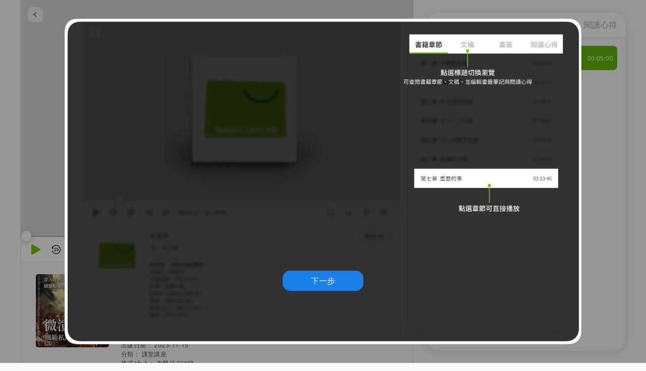

--- FILE ---
content_type: text/html
request_url: https://viewer-ebook.books.com.tw/viewer/av/?book_uni_id=E070003357_audio_trial&version=V001.0001&encrypt_type=none&is_trial=true&ran=1431104881
body_size: 5991
content:
<!DOCTYPE html>
<html lang="zh-Hant-TW">
<head>
    <title>博客來影音書櫃</title>
    <meta charset="UTF-8">
    <meta name="viewport" content="width=device-width, initial-scale=1.0, maximum-scale=1.0, user-scalable=0">
    <meta name="apple-mobile-web-app-capable" content="yes">
    <meta name="mobile-web-app-capable" content="yes">
    <meta http-equiv="Cache-Control" content="no-cache, no-store, must-revalidate" />
    <meta http-equiv="X-UA-Compatible" content="ie=edge">
    <meta http-equiv="content-type" content="text/html; charset=utf-8">
    <meta http-equiv="content-language" content="zh-tw">
    <meta property="og:site_name" content="博客來" />
    <meta property="og:type" content="product" />
    <meta property="og:image" content="https://www.books.com.tw/csss/images/books_logo.png" />
    <meta property="og:url" content="https://www.books.com.tw/" />
    <meta property="og:description" content="博客來提供上百萬書籍、百貨、影音、設計、文具、美食、有機、美妝、服飾。網路書店有齊全的繁簡體外文書籍雜誌，購物網多樣性百貨設計商品滿足您購物需求。取貨安全方便，中午前訂7-11隔日取" />
    <link rel="shortcut icon" type="image/png" href="assets/img/ebook_logo.png">    
    <!-- css -->
    <link rel="stylesheet" href="assets/css/video-js.min.css?1764300777965">
    <link rel="stylesheet" href="assets/css/avViewer.css?1764300777965">

    <script type='text/javascript'>
      // PC Web 不支援的瀏覽器, 一律跳出不支援的訊息,
      // IE 系列讀取某些js會有問題, 所以在index.html 裡面判斷

      var userAgent = navigator.userAgent;
      if (userAgent.search('MSIE') != -1 || (userAgent.search('Chrome') == -1 && userAgent.search('Safari') == -1)){
          alert('博客來電子書櫃只支援最新版本的 Chrome／Safari 瀏覽器');
          location.href = 'https://www.google.com/chrome/browser/desktop/index.html';
      }
    </script>
    
    <!-- Google Tag Manager start -->
		<script>(function(w,d,s,l,i){w[l]=w[l]||[];w[l].push({'gtm.start':
			new Date().getTime(),event:'gtm.js'});var f=d.getElementsByTagName(s)[0],
			j=d.createElement(s),dl=l!='dataLayer'?'&l='+l:'';j.async=true;j.src=
			'https://www.googletagmanager.com/gtm.js?id='+i+dl;f.parentNode.insertBefore(j,f);
			})(window,document,'script','dataLayer','GTM-TBZGS7');
		</script>
		<!-- Google Tag Manager end -->

</head>
<body id="UiObj-av-viewer" class="av-viewer">
  <!-- Google Tag Manager (noscript) -->
  <noscript><iframe src="https://www.googletagmanager.com/ns.html?id=GTM-TBZGS7" height="0" width="0" style="display:none;visibility:hidden"></iframe></noscript>
  <!-- [JS] config-->
  <script defer src="../../config/config.js"></script>
  <!-- [JS] jquery -->
  <script defer src="assets/dist/jquery-3.7.1.min.js"></script>
  <script defer src="assets/dist/jquery.cookie.js"></script>
  <!-- [JS] moment -->
  <script defer src="assets/dist/moment.min.js"></script>
  <!-- [JS] ua parser -->
  <script defer src="assets/dist/ua-parser.min.js"></script>
  <!-- [JS] encode -->
  <script defer src="assets/dist/base64.js"></script>
  <script defer src="assets/dist/md5.min.js"></script>
  <script defer src="assets/dist/sha256.min.js"></script>
  <!-- [JS] noSleep -->
  <script defer src="assets/dist/NoSleep.min.js"></script>
  <!-- [JS] playerSDK -->
  <script defer src="assets/dist/playerSDK.min.js"></script>
  <script defer src="assets/dist/video.min.js"></script>
  <script defer src="assets/dist/videojs-contrib-eme.min.js"></script> 
  <script defer src="assets/dist/screenfull.min.js"></script>
  <!-- [JS] av viewer - library --> 
  <script defer src="assets/js/library/common.js"></script>
  <script defer src="assets/js/library/ajax.js"></script>
  <script defer src="assets/js/library/gaManage.js"></script><!-- ga manage -->
  <!-- [JS] av viewer - base -->
  <script defer src="assets/js/base/displayObj.js"></script>
  <script defer src="assets/js/base/eventObj.js"></script>
  <!-- [JS] av viewer - event -->
  <script defer src="assets/js/event/displayObjEvent.js"></script>
  <script defer src="assets/js/event/uiEvent.js"></script>
  <script defer src="assets/js/event/dataEvent.js"></script>
  <!-- [JS] av viewer - component -->
  <script defer src="assets/js/component/loading.js"></script> 
  <script defer src="assets/js/component/demoManager.js"></script>
  <script defer src="assets/js/component/panelManager.js"></script>
  <script defer src="assets/js/component/infoPanel.js"></script>
  <script defer src="assets/js/component/viewerPanel.js"></script>
  <script defer src="assets/js/component/playerScreen.js"></script>
  <script defer src="assets/js/component/playerPanel.js"></script>
  <script defer src="assets/js/component/chapterManager.js"></script>
  <script defer src="assets/js/component/chapterItem.js"></script>
  <script defer src="assets/js/component/sheetManager.js"></script>
  <script defer src="assets/js/component/bookmarkManager.js"></script>
  <script defer src="assets/js/component/bookmarkCard.js"></script>
  <script defer src="assets/js/component/reviewManager.js"></script>
  <script defer src="assets/js/component/reviewCard.js"></script>
  <script defer src="assets/js/component/listManager.js"></script>
  <script defer src="assets/js/component/modalManager.js"></script>
  <script defer src="assets/js/component/modalAlert.js"></script>
  <script defer src="assets/js/component/modalConfirm.js"></script>
  <script defer src="assets/js/component/modalShare.js"></script>
  <script defer src="assets/js/component/modalNote.js"></script>
  <script defer src="assets/js/component/modalFinish.js"></script>  
  <!-- [JS] av viewer - data -->
  <script defer src="assets/js/data/localData.js"></script>
  <script defer src="assets/js/data/serverData.js"></script>
  <!-- [JS] av viewer -->
  <script defer src="assets/js/avViewer.js"></script>
  <!-- [JS] ga manage -->
</body>

</html>

--- FILE ---
content_type: text/css
request_url: https://viewer-ebook.books.com.tw/viewer/av/assets/css/avViewer.css?1764300777965
body_size: 110448
content:
@charset "UTF-8";
@font-face {
  font-family: 'Noto Sans';
  font-style: normal;
  font-weight: 400;
  font-stretch: normal;
  font-display: swap;
  src: url(https://fonts.gstatic.com/s/notosans/v42/o-0mIpQlx3QUlC5A4PNB6Ryti20_6n1iPHjcz6L1SoM-jCpoiyD9A99d.ttf) format('truetype');
}
/*reset CSS ===============================================================*/
html,
body,
div,
span,
applet,
object,
iframe,
h1,
h2,
h3,
h4,
h5,
h6,
blockquote,
pre,
a,
abbr,
acronym,
address,
big,
cite,
code,
del,
dfn,
em,
img,
ins,
kbd,
q,
s,
samp,
small,
strike,
strong,
sub,
sup,
tt,
var,
b,
u,
i,
center,
dl,
dt,
dd,
menu,
ol,
ul,
li,
fieldset,
form,
label,
legend,
table,
caption,
tbody,
tfoot,
thead,
tr,
th,
td,
article,
aside,
canvas,
details,
embed,
figure,
figcaption,
footer,
header,
hgroup,
main,
menu,
nav,
output,
ruby,
section,
summary,
time,
mark,
audio,
video {
  margin: 0;
  padding: 0;
  border: 0;
  font-size: 100%;
  -webkit-box-sizing: border-box;
          box-sizing: border-box;
  vertical-align: baseline;
}
article,
aside,
details,
figcaption,
figure,
footer,
header,
hgroup,
main,
menu,
nav,
section {
  display: block;
}
*[hidden] {
  display: none;
}
body {
  margin: 0;
  color: #4a4a4a;
  background: #fafafa;
  overflow: hidden;
  word-break: break-all;
  -webkit-user-select: none;
     -moz-user-select: none;
      -ms-user-select: none;
          user-select: none;
  min-height: 100vh;
  min-height: -webkit-fill-available;
}
menu,
ol,
ul {
  list-style: none;
}
blockquote,
q {
  quotes: none;
}
blockquote:before,
blockquote:after,
q:before,
q:after {
  content: '';
  content: none;
}
table {
  border-collapse: collapse;
  border-spacing: 0;
}
* {
  -webkit-box-sizing: border-box;
          box-sizing: border-box;
  -ms-overflow-style: none;
  font-family: "Noto Sans", "PingFang TC", "Microsoft JhengHei", "微軟正黑體", "Source Sans Pro", -apple-system, BlinkMacSystemFont, "Segoe UI", Roboto, "Helvetica Neue", Arial, sans-serif;
}
html {
  height: 100%;
  height: -webkit-fill-available;
  height: -moz-available;
  height: fill-available;
  -webkit-overflow-scrolling: touch;
  -ms-text-size-adjust: 100%;
  -webkit-text-size-adjust: 100%;
  letter-spacing: 0.026em;
}
button {
  margin: 0;
  border: 0;
  outline: 0;
  padding: 0;
  background: none;
  cursor: pointer;
}
button:active {
  color: currentColor;
}
button:disabled {
  cursor: not-allowed;
}
/*theme CSS ===============================================================*/
.flex-center {
  display: -webkit-box;
  display: -ms-flexbox;
  display: flex;
  -webkit-box-align: center;
      -ms-flex-align: center;
          align-items: center;
  -webkit-box-pack: center;
      -ms-flex-pack: center;
          justify-content: center;
}
.flex-space {
  display: -webkit-box;
  display: -ms-flexbox;
  display: flex;
  -webkit-box-pack: justify;
      -ms-flex-pack: justify;
          justify-content: space-between;
}
.padding-15 {
  padding: 15px;
}
.dark {
  background: #e5e5e5;
}
.button-default {
  display: -webkit-box;
  display: -ms-flexbox;
  display: flex;
  -webkit-box-align: center;
      -ms-flex-align: center;
          align-items: center;
  -webkit-box-pack: center;
      -ms-flex-pack: center;
          justify-content: center;
  width: 160px;
  height: 40px;
  margin: 35px auto 15px;
  outline: 0;
  border: 1px solid #cdcdcd;
  color: #4a4a4a;
  font-size: 16px;
  background: #fff;
  border-radius: 15px;
}
.button-default img {
  width: 1em;
  height: 1em;
  margin: 0 0.5em 0 0;
  -o-object-fit: contain;
     object-fit: contain;
}
.button-default.cancel {
  color: #4a4a4a;
  background: #e7e9e7;
}
.button-default.primary {
  border-color: transparent;
  color: #fff;
  background: #1a80e9;
}
.button-default.primary:disabled {
  border-color: #1a80e9;
  background: #a3ccf6;
}
.tag-icon {
  -ms-flex-negative: 0;
      flex-shrink: 0;
  display: inline-block;
  width: 45px;
  height: 45px;
  background: center no-repeat;
  background-size: 40px;
  cursor: pointer;
}
.tag-icon.all {
  position: relative;
  width: 75px;
  height: 40px;
  margin: 0 auto 0 0;
  border: 1px solid #dfdfdf;
  color: #a0a5a0;
  font-size: 17px;
  background: #fff;
  border-radius: 16px;
}
.tag-icon.all::after {
  content: "";
  position: absolute;
  top: -5px;
  left: -5px;
  right: -5px;
  bottom: -5px;
  display: none;
  border: 2px solid #6cc808;
  border-radius: 20px;
}
.tag-icon.all.active {
  color: #fff;
  background: #6cc808;
}
.tag-icon.all.active::after {
  display: block;
}
.tag-icon.tiny {
  width: 20px;
  height: 20px;
  margin: 0 5px 0 -3px;
  background-size: 24px;
}
.tag-icon.red {
  background-image: url("../img/tag-red.9b05f631.svg");
}
.tag-icon.red.active {
  background-image: url("../img/tag-red--active.dba5eb8e.svg");
}
.tag-icon.blue {
  background-image: url("../img/tag-blue.dd189471.svg");
}
.tag-icon.blue.active {
  background-image: url("../img/tag-blue--active.3f82e20b.svg");
}
.tag-icon.green {
  background-image: url("../img/tag-green.d2882aa5.svg");
}
.tag-icon.green.active {
  background-image: url("../img/tag-green--active.0b9fa5d7.svg");
}
.tag-icon.yellow {
  background-image: url("../img/tag-yellow.fd6b0217.svg");
}
.tag-icon.yellow.active {
  background-image: url("../img/tag-yellow--active.0a28a404.svg");
}
.tag-icon.active {
  background-size: 45px;
}
@media only screen and (min-width: 1024px) {
  .tag-icon.all {
    margin: 0 16px 0 0;
  }
}
@media only screen and (min-width: 680px) and (max-width: 1023px) {
  .tag-icon.all {
    margin: 0 16px 0 0;
  }
}
/*Loading =================================================================*/
.loading {
  display: none;
  width: 100%;
  height: 100vh;
  max-height: -webkit-fill-available;
  max-height: -moz-available;
  max-height: fill-available;
  z-index: 10;
  position: absolute;
  background: rgba(0, 0, 0, 0.4) center no-repeat;
  background-size: 200px;
  background-image: url("../img/loading.0f778f40.gif");
}
.loading.active {
  display: -webkit-box;
  display: -ms-flexbox;
  display: flex;
}
/*AV Viewer ===============================================================*/
.av-viewer {
  -webkit-box-sizing: border-box;
          box-sizing: border-box;
  width: 100%;
  height: 100%;
  max-height: -webkit-fill-available;
  max-height: -moz-available;
  max-height: fill-available;
  display: -webkit-box;
  display: -ms-flexbox;
  display: flex;
  -webkit-box-orient: vertical;
  -webkit-box-direction: normal;
      -ms-flex-direction: column;
          flex-direction: column;
  -webkit-box-pack: start;
      -ms-flex-pack: start;
          justify-content: flex-start;
  -webkit-box-align: center;
      -ms-flex-align: center;
          align-items: center;
  overflow-x: hidden;
  overflow-y: auto;
}
@media only screen and (min-width: 1024px) {
  .av-viewer {
    padding: 0 25px;
  }
}
@media only screen and (min-width: 680px) and (max-width: 1023px) {
  .av-viewer {
    padding: 0;
  }
}
@media only screen and (min-width: 0px) and (max-width: 679px) {
  .av-viewer {
    padding: 0;
  }
}
/*Demo Manage =============================================================*/
.demo-manage {
  display: none;
  width: 100%;
  height: 100vh;
  max-height: -webkit-fill-available;
  max-height: -moz-available;
  max-height: fill-available;
  z-index: 9;
  position: absolute;
  background: rgba(0, 0, 0, 0.4) center no-repeat;
}
.demo-manage .demo-container {
  display: -webkit-box;
  display: -ms-flexbox;
  display: flex;
  width: 100%;
  height: 100%;
  -webkit-box-orient: vertical;
  -webkit-box-direction: normal;
      -ms-flex-direction: column;
          flex-direction: column;
  -webkit-box-align: center;
      -ms-flex-align: center;
          align-items: center;
  -webkit-box-pack: center;
      -ms-flex-pack: center;
          justify-content: center;
}
.demo-manage .demo-container .step {
  display: none;
  -webkit-box-orient: vertical;
  -webkit-box-direction: normal;
      -ms-flex-direction: column;
          flex-direction: column;
  -webkit-box-align: center;
      -ms-flex-align: center;
          align-items: center;
  -webkit-box-pack: center;
      -ms-flex-pack: center;
          justify-content: center;
  height: 100%;
  background-size: contain;
  background-repeat: no-repeat;
  background-position: center;
}
.demo-manage .demo-container .step.active {
  display: -webkit-box;
  display: -ms-flexbox;
  display: flex;
}
.demo-manage.active {
  display: -webkit-box;
  display: -ms-flexbox;
  display: flex;
}
@media only screen and (min-width: 1024px) {
  .demo-manage .demo-container .step {
    width: 80%;
    max-width: 1060px;
  }
  .demo-manage .demo-container .step .button-default {
    margin-top: 40%;
  }
  .demo-manage .demo-container.audio .step.step-1 {
    background-image: url("../img/WEB_desktop_audio_tutorial_step1.webp");
  }
  .demo-manage .demo-container.audio .step.step-2 {
    background-image: url("../img/WEB_desktop_audio_tutorial_step2.webp");
  }
  .demo-manage .demo-container.media .step.step-1 {
    background-image: url("../img/WEB_desktop_video_tutorial_step1.webp");
  }
  .demo-manage .demo-container.media .step.step-2 {
    background-image: url("../img/WEB_desktop_video_tutorial_step2.webp");
  }
}
@media only screen and (min-width: 680px) and (max-width: 1023px) {
  .demo-manage .demo-container .step {
    width: 90%;
    max-width: 800px;
  }
  .demo-manage .demo-container .step .button-default {
    margin-bottom: 60%;
  }
  .demo-manage .demo-container.audio .step.step-1 {
    background-image: url("../img/WEB_tablet_audio_tutorial_step1.webp");
  }
  .demo-manage .demo-container.audio .step.step-2 {
    background-image: url("../img/WEB_tablet_audio_tutorial_step2.webp");
  }
  .demo-manage .demo-container.media .step.step-1 {
    background-image: url("../img/WEB_tablet_video_tutorial_step1.webp");
  }
  .demo-manage .demo-container.media .step.step-2 {
    background-image: url("../img/WEB_tablet_video_tutorial_step2.webp");
  }
}
@media only screen and (min-width: 0px) and (max-width: 679px) {
  .demo-manage .demo-container .step {
    width: 100%;
    max-width: 336px;
    max-height: 100vh;
  }
  .demo-manage .demo-container .step .button-default {
    margin-bottom: 65%;
  }
  .demo-manage .demo-container.audio .step.step-1 {
    background-image: url("../img/WEB_mobile_audio_tutorial_step1.webp");
  }
  .demo-manage .demo-container.audio .step.step-2 {
    background-image: url("../img/WEB_mobile_audio_tutorial_step2.webp");
  }
  .demo-manage .demo-container.media .step.step-1 {
    background-image: url("../img/WEB_mobile_video_tutorial_step1.webp");
  }
  .demo-manage .demo-container.media .step.step-2 {
    background-image: url("../img/WEB_mobile_video_tutorial_step2.webp");
  }
}
/*Panel Manage ============================================================*/
.panel-manage {
  width: 100%;
  max-width: 1200px;
  position: relative;
  display: none;
}
.panel-manage.active {
  display: -webkit-box;
  display: -ms-flexbox;
  display: flex;
}
.panel-manage .button-back {
  position: absolute;
  z-index: 6;
  top: 14px;
  left: 14px;
  display: -webkit-box;
  display: -ms-flexbox;
  display: flex;
  -webkit-box-align: center;
      -ms-flex-align: center;
          align-items: center;
  -webkit-box-pack: center;
      -ms-flex-pack: center;
          justify-content: center;
  width: 30px;
  height: 30px;
  background: rgba(255, 255, 255, 0.7);
  border-radius: 10px;
  cursor: pointer;
}
.panel-manage .button-back div {
  background-size: cover;
  background-image: url("../img/arrow-back.9140e4da.svg");
  width: 6px;
  height: 12px;
  margin: 0 2px 0 0;
}
.panel-manage .panel-container {
  display: -webkit-box;
  display: -ms-flexbox;
  display: flex;
  width: 100%;
}
.panel-manage .panel-container .panel-manage-A {
  display: -webkit-box;
  display: -ms-flexbox;
  display: flex;
  -webkit-box-orient: vertical;
  -webkit-box-direction: normal;
      -ms-flex-direction: column;
          flex-direction: column;
  width: 100%;
  padding: 0;
}
.panel-manage .panel-container .panel-manage-B {
  display: -webkit-box;
  display: -ms-flexbox;
  display: flex;
  -webkit-box-orient: vertical;
  -webkit-box-direction: normal;
      -ms-flex-direction: column;
          flex-direction: column;
  width: 100%;
  padding: 0;
}
@media only screen and (min-width: 1024px) {
  .panel-manage .panel-container {
    width: 100%;
    -webkit-box-orient: horizontal;
    -webkit-box-direction: normal;
        -ms-flex-direction: row;
            flex-direction: row;
    height: 100vh;
    max-height: -webkit-fill-available;
    max-height: -moz-available;
    max-height: fill-available;
  }
  .panel-manage .panel-container .panel-manage-A {
    height: 100%;
    width: 65%;
    border-left: 1px solid #e5e5e5;
    border-right: 1px solid #e5e5e5;
    overflow-y: auto;
    margin: 0;
  }
  .panel-manage .panel-container .panel-manage-A .player-screen {
    -webkit-box-ordinal-group: 2;
        -ms-flex-order: 1;
            order: 1;
  }
  .panel-manage .panel-container .panel-manage-A .player-panel {
    -webkit-box-ordinal-group: 3;
        -ms-flex-order: 2;
            order: 2;
  }
  .panel-manage .panel-container .panel-manage-A .info-panel {
    -webkit-box-ordinal-group: 4;
        -ms-flex-order: 3;
            order: 3;
  }
  .panel-manage .panel-container .panel-manage-B {
    height: 100%;
    width: 35%;
    margin: 0;
    padding: 24px 0 24px 24px;
  }
  .panel-manage .panel-container .panel-manage-B .viewer-panel-container {
    -webkit-box-ordinal-group: 2;
        -ms-flex-order: 1;
            order: 1;
  }
}
@media only screen and (min-width: 680px) and (max-width: 1023px) {
  .panel-manage .panel-container {
    width: 100%;
    -webkit-box-orient: vertical;
    -webkit-box-direction: normal;
        -ms-flex-direction: column;
            flex-direction: column;
    height: 100vh;
    max-height: -webkit-fill-available;
    max-height: -moz-available;
    max-height: fill-available;
  }
  .panel-manage .panel-container .panel-manage-A {
    -ms-flex-negative: 0;
        flex-shrink: 0;
    width: 100%;
    max-width: 100%;
  }
  .panel-manage .panel-container .panel-manage-A .player-screen {
    -webkit-box-ordinal-group: 2;
        -ms-flex-order: 1;
            order: 1;
  }
  .panel-manage .panel-container .panel-manage-A .player-panel {
    -webkit-box-ordinal-group: 3;
        -ms-flex-order: 2;
            order: 2;
  }
  .panel-manage .panel-container .panel-manage-B {
    -webkit-box-flex: 1;
        -ms-flex-positive: 1;
            flex-grow: 1;
    width: 100%;
    max-width: 100%;
    padding: 0;
    overflow: hidden;
    overflow-y: auto;
  }
  .panel-manage .panel-container .panel-manage-B .info-panel {
    -webkit-box-ordinal-group: 2;
        -ms-flex-order: 1;
            order: 1;
  }
  .panel-manage .panel-container .panel-manage-B .viewer-panel-container {
    -webkit-box-ordinal-group: 3;
        -ms-flex-order: 2;
            order: 2;
  }
}
@media only screen and (min-width: 680px) and (max-width: 1023px) and (orientation: landscape) {
  .panel-manage .panel-container .panel-manage-B {
    overflow: visible;
    overflow-y: visible;
  }
}
@media only screen and (min-width: 0px) and (max-width: 679px) {
  .panel-manage {
    overflow: hidden;
    -webkit-box-flex: 1;
        -ms-flex-positive: 1;
            flex-grow: 1;
  }
  .panel-manage .panel-container {
    -webkit-box-flex: 1;
        -ms-flex-positive: 1;
            flex-grow: 1;
    width: 100%;
    -webkit-box-orient: vertical;
    -webkit-box-direction: normal;
        -ms-flex-direction: column;
            flex-direction: column;
  }
  .panel-manage .panel-container .panel-manage-A {
    -ms-flex-negative: 0;
        flex-shrink: 0;
    width: 100%;
    max-width: 100%;
  }
  .panel-manage .panel-container .panel-manage-A .player-screen {
    -webkit-box-ordinal-group: 2;
        -ms-flex-order: 1;
            order: 1;
  }
  .panel-manage .panel-container .panel-manage-B {
    -webkit-box-flex: 1;
        -ms-flex-positive: 1;
            flex-grow: 1;
    width: 100%;
    max-width: 100%;
    padding: 0;
    overflow: hidden;
    overflow-y: auto;
  }
  .panel-manage .panel-container .panel-manage-B .player-panel {
    -webkit-box-ordinal-group: 2;
        -ms-flex-order: 1;
            order: 1;
  }
  .panel-manage .panel-container .panel-manage-B .info-panel {
    -webkit-box-ordinal-group: 3;
        -ms-flex-order: 2;
            order: 2;
  }
  .panel-manage .panel-container .panel-manage-B .viewer-panel-container {
    -webkit-box-ordinal-group: 4;
        -ms-flex-order: 3;
            order: 3;
  }
}
/*Player Screen ===========================================================*/
.player-screen {
  width: 100%;
  position: relative;
}
.player-screen .button-back {
  position: absolute;
  z-index: 6;
  top: 14px;
  left: 14px;
  display: -webkit-box;
  display: -ms-flexbox;
  display: flex;
  -webkit-box-align: center;
      -ms-flex-align: center;
          align-items: center;
  -webkit-box-pack: center;
      -ms-flex-pack: center;
          justify-content: center;
  width: 30px;
  height: 30px;
  background: rgba(255, 255, 255, 0.7);
  border-radius: 10px;
  cursor: pointer;
}
.player-screen .button-back div {
  background-size: cover;
  background-image: url("../img/arrow-back.9140e4da.svg");
  width: 6px;
  height: 12px;
  margin: 0 2px 0 0;
}
.player-screen .screen {
  position: relative;
  background: #d8d8d8;
  width: 100%;
  display: -webkit-box;
  display: -ms-flexbox;
  display: flex;
  -webkit-box-orient: vertical;
  -webkit-box-direction: normal;
      -ms-flex-direction: column;
          flex-direction: column;
  -webkit-box-pack: center;
      -ms-flex-pack: center;
          justify-content: center;
  -webkit-box-align: center;
      -ms-flex-align: center;
          align-items: center;
}
.player-screen .screen > img {
  -o-object-fit: contain;
     object-fit: contain;
  border-radius: 8px;
}
.player-screen .screen .video-js {
  background-color: transparent;
  margin: auto;
  position: absolute;
  top: 0;
  left: 0;
  bottom: 0;
  right: 0;
  width: 100%;
  height: auto;
  z-index: 1 !important;
}
.player-screen .screen .player__main__timer {
  position: absolute;
  display: none;
  -webkit-box-align: center;
      -ms-flex-align: center;
          align-items: center;
  height: 28px;
  padding: 0 8px 0 10px;
  color: #fff;
  font-size: 14px;
  background: rgba(43, 43, 43, 0.3);
  border-radius: 14px;
  z-index: 2;
  right: 12px;
  bottom: 12px;
}
.player-screen .screen .player__main__timer img {
  width: 16px;
  height: 16px;
  margin: 0 6px 0 0;
}
.player-screen .hidden-panel {
  position: absolute;
  top: 0;
  left: 0;
  z-index: 3;
  width: 100%;
  height: 100%;
  -webkit-transition: opacity 0.3s;
  transition: opacity 0.3s;
}
.player-screen .hidden-panel .header-control {
  position: absolute;
  top: 0;
  left: 0;
  z-index: 4;
  width: 100%;
  padding: 14px;
  display: none;
  -webkit-box-orient: horizontal;
  -webkit-box-direction: normal;
      -ms-flex-direction: row;
          flex-direction: row;
  -webkit-box-pack: start;
      -ms-flex-pack: start;
          justify-content: flex-start;
  -webkit-box-align: start;
      -ms-flex-align: start;
          align-items: flex-start;
  background-image: -webkit-gradient(linear, left top, left bottom, from(#000000), color-stop(28%, rgba(0, 0, 0, 0.86)), color-stop(54%, rgba(0, 0, 0, 0.66)), color-stop(77%, rgba(0, 0, 0, 0.38)), color-stop(92%, rgba(0, 0, 0, 0.05)), to(rgba(0, 0, 0, 0)));
  background-image: linear-gradient(180deg, #000000 0%, rgba(0, 0, 0, 0.86) 28%, rgba(0, 0, 0, 0.66) 54%, rgba(0, 0, 0, 0.38) 77%, rgba(0, 0, 0, 0.05) 92%, rgba(0, 0, 0, 0) 100%);
}
.player-screen .hidden-panel .header-control .header {
  width: 100%;
  padding-left: 44px;
}
.player-screen .hidden-panel .header-control .header .title {
  display: block;
  display: -webkit-box;
  -webkit-line-clamp: 1;
  -webkit-box-orient: vertical;
  color: #ffffff;
  font-size: 18px;
  line-height: 1.5;
  overflow: hidden;
  text-overflow: ellipsis;
}
.player-screen .hidden-panel .header-control .header .subtitle {
  display: block;
  display: -webkit-box;
  -webkit-line-clamp: 1;
  -webkit-box-orient: vertical;
  color: #ffffff;
  font-size: 18px;
  line-height: 1.5;
  text-overflow: ellipsis;
}
.player-screen .hidden-panel .screen-control {
  position: absolute;
  top: 0;
  left: 0;
  z-index: 3;
  width: 100%;
  height: 100%;
  display: none;
  -webkit-box-orient: horizontal;
  -webkit-box-direction: normal;
      -ms-flex-direction: row;
          flex-direction: row;
  -webkit-box-pack: center;
      -ms-flex-pack: center;
          justify-content: center;
  -webkit-box-align: center;
      -ms-flex-align: center;
          align-items: center;
  background-image: -webkit-gradient(linear, left bottom, left top, from(#000000), color-stop(28%, rgba(0, 0, 0, 0.86)), color-stop(54%, rgba(0, 0, 0, 0.66)), color-stop(77%, rgba(0, 0, 0, 0.38)), color-stop(92%, rgba(0, 0, 0, 0.05)), to(rgba(0, 0, 0, 0)));
  background-image: linear-gradient(to top, #000000 0%, rgba(0, 0, 0, 0.86) 28%, rgba(0, 0, 0, 0.66) 54%, rgba(0, 0, 0, 0.38) 77%, rgba(0, 0, 0, 0.05) 92%, rgba(0, 0, 0, 0) 100%);
}
.player-screen .hidden-panel .screen-control img {
  width: 40px;
  height: 40px;
  padding: 8px;
  -webkit-filter: grayscale(1) brightness(0) invert(1);
          filter: grayscale(1) brightness(0) invert(1);
  cursor: pointer;
}
.player-screen .hidden-panel .screen-control img.pause {
  display: none;
  width: 80px;
  height: 80px;
  padding: 28px;
}
.player-screen .hidden-panel .screen-control img.pause.allow {
  display: block;
}
.player-screen .hidden-panel .screen-control img.play {
  display: none;
  width: 80px;
  height: 80px;
  padding: 0;
  -webkit-filter: none;
          filter: none;
}
.player-screen .hidden-panel .screen-control img.play.allow {
  display: block;
}
.player-screen .hidden-panel .footer-control {
  position: absolute;
  bottom: 0;
  left: 0;
  z-index: 4;
  width: 100%;
  display: -webkit-box;
  display: -ms-flexbox;
  display: flex;
  -webkit-box-orient: horizontal;
  -webkit-box-direction: normal;
      -ms-flex-direction: row;
          flex-direction: row;
  -webkit-box-pack: end;
      -ms-flex-pack: end;
          justify-content: flex-end;
  -webkit-box-align: center;
      -ms-flex-align: center;
          align-items: center;
}
.player-screen .hidden-panel .footer-control .time {
  position: absolute;
  left: 14px;
  top: -20px;
  z-index: 4;
  white-space: nowrap;
  display: none;
  color: #ffffff;
}
.player-screen .hidden-panel .footer-control .progress-container {
  position: absolute;
  bottom: -10px;
  left: 0;
  z-index: 4;
  display: -webkit-box;
  display: -ms-flexbox;
  display: flex;
  height: 20px;
  width: 100%;
}
.player-screen .hidden-panel .footer-control .progress-container span {
  position: absolute;
  top: 8px;
  border-radius: 10px;
}
.player-screen .hidden-panel .footer-control .progress-container span.line-bg {
  width: 100%;
  left: 0;
  height: 2px;
  background: #afb1af;
}
.player-screen .hidden-panel .footer-control .progress-container span.line {
  left: 0;
  height: 2px;
  background: #f5ae38;
}
.player-screen .hidden-panel .footer-control .progress-container span.dot {
  width: 20px;
  height: 20px;
  background: #fff;
  -webkit-box-shadow: 0 3px 11px 1px rgba(119, 119, 119, 0.38);
          box-shadow: 0 3px 11px 1px rgba(119, 119, 119, 0.38);
  border-radius: 50%;
  -webkit-transform: translate(-50%, -50%);
          transform: translate(-50%, -50%);
}
.player-screen .hidden-panel .footer-control .progress-container input {
  cursor: pointer;
  position: absolute;
  top: 0;
  left: 0;
  right: 0;
  bottom: 0;
  z-index: 4;
  display: block;
  width: 100%;
  height: 100%;
  margin: 0;
  opacity: 0;
}
.player-screen .hidden-panel .footer-control .progress-container input::-webkit-slider-thumb {
  -webkit-appearance: none;
  width: 25px;
  height: 25px;
}
.player-screen .hidden-panel .footer-control .progress-container .dot-box {
  position: relative;
  -webkit-box-flex: 1;
      -ms-flex-positive: 1;
          flex-grow: 1;
  -ms-flex-item-align: stretch;
      align-self: stretch;
  margin: 0 11px;
}
.player-screen .hidden-panel .footer-control .player-fullscreen {
  display: none;
  width: 30px;
  height: 30px;
  padding: 5px;
  -webkit-filter: grayscale(1) brightness(10);
          filter: grayscale(1) brightness(10);
  cursor: pointer;
}
.player-screen.media .screen video {
  display: block;
  background-color: #000000;
}
.player-screen.audio .screen .player__main__timer.active {
  display: -webkit-box;
  display: -ms-flexbox;
  display: flex;
}
.player-screen.fullscreen {
  height: 100vh;
}
.player-screen.fullscreen .screen {
  height: 100%;
  background-color: #000000;
}
.player-screen.fullscreen .hidden-panel {
  opacity: 0;
}
.player-screen.fullscreen .hidden-panel .header-control {
  display: -webkit-box;
  display: -ms-flexbox;
  display: flex;
}
.player-screen.fullscreen .hidden-panel .screen-control {
  display: -webkit-box;
  display: -ms-flexbox;
  display: flex;
}
.player-screen.fullscreen .hidden-panel .footer-control {
  padding: 0 14px 14px;
}
.player-screen.fullscreen .hidden-panel .footer-control .time {
  display: block;
}
.player-screen.fullscreen .hidden-panel .footer-control .progress-container {
  margin-right: 14px;
  position: relative;
  bottom: 0;
}
.player-screen.fullscreen .hidden-panel .footer-control .player-fullscreen {
  display: block;
}
@media only screen and (min-width: 1024px) {
  .player-screen .screen {
    height: 470px;
  }
  .player-screen .screen > img {
    max-width: 265px;
    max-height: 265px;
  }
}
@media only screen and (min-width: 680px) and (max-width: 1023px) {
  .player-screen .screen {
    height: 470px;
  }
  .player-screen .screen > img {
    max-width: 265px;
    max-height: 265px;
  }
}
@media only screen and (min-width: 0px) and (max-width: 679px) {
  .player-screen .screen {
    height: 200px;
  }
  .player-screen .screen > img {
    max-width: 140px;
    max-height: 140px;
  }
}
/*Player Panel ============================================================*/
.player-panel {
  width: 100%;
  background: #fff;
  display: -webkit-box;
  display: -ms-flexbox;
  display: flex;
  -webkit-box-orient: horizontal;
  -webkit-box-direction: normal;
      -ms-flex-direction: row;
          flex-direction: row;
  position: relative;
}
.player-panel .player__control {
  display: -webkit-box;
  display: -ms-flexbox;
  display: flex;
  -webkit-box-align: center;
      -ms-flex-align: center;
          align-items: center;
  -webkit-box-pack: center;
      -ms-flex-pack: center;
          justify-content: center;
  width: 30px;
  height: 30px;
  background: center no-repeat;
}
.player-panel .player__control.md {
  background-size: 18px;
}
.player-panel .player__control.lg {
  width: 40px;
  height: 40px;
  background-size: 34px;
}
.player-panel .player__control.play_btn {
  display: none;
  background-image: url("../img/play.8c9eab44.svg");
}
.player-panel .player__control.play_btn.allow {
  display: -webkit-box;
  display: -ms-flexbox;
  display: flex;
}
.player-panel .player__control.pause_btn {
  display: none;
  background-image: url("../img/pause.b63c5c17.svg");
}
.player-panel .player__control.pause_btn.allow {
  display: -webkit-box;
  display: -ms-flexbox;
  display: flex;
}
.player-panel .player__control.prev_15_btn {
  -ms-touch-action: manipulation;
      touch-action: manipulation;
  background-image: url("../img/prev-15.9581f42f.svg");
}
.player-panel .player__control.prev_15_btn:active {
  background-image: url("../img/prev-15--green.2f6c1430.svg");
}
.player-panel .player__control.next_15_btn {
  -ms-touch-action: manipulation;
      touch-action: manipulation;
  background-image: url("../img/next-15.edc8d1f7.svg");
}
.player-panel .player__control.next_15_btn:active {
  background-image: url("../img/next-15--green.03ea0edf.svg");
}
.player-panel .player__control.prev_btn {
  -ms-touch-action: manipulation;
      touch-action: manipulation;
  background-image: url("../img/prev.034ef8b9.svg");
}
.player-panel .player__control.prev_btn:active {
  background-image: url("../img/prev--green.9738074b.svg");
}
.player-panel .player__control.next_btn {
  -ms-touch-action: manipulation;
      touch-action: manipulation;
  background-image: url("../img/next.051f7a3c.svg");
}
.player-panel .player__control.next_btn:active {
  background-image: url("../img/next--green.93388e75.svg");
}
.player-panel .player__control.add_btn {
  background-image: url("../img/add.f97a7476.svg");
}
.player-panel .player__control.add_btn.active {
  background-image: url("../img/check.c5f3972d.svg");
}
.player-panel .player__control.caption_btn {
  display: none;
  background-image: url("../img/cc--green.9f84a23c.svg");
}
.player-panel .player__control.caption_btn.allow {
  display: -webkit-box;
  display: -ms-flexbox;
  display: flex;
}
.player-panel .player__control.caption_btn[data-caption="-1"] {
  background-image: url("../img/cc.5815475d.svg");
}
.player-panel .player__control.caption_btn.active {
  background-image: url("../img/cc--green.9f84a23c.svg");
}
.player-panel .player__control.tag_btn {
  display: none;
  -ms-touch-action: manipulation;
      touch-action: manipulation;
  background-image: url("../img/tag.bdce9d28.svg");
}
.player-panel .player__control.tag_btn:active {
  background-image: url("../img/tag--green.827b78f1.svg");
}
.player-panel .player__control.tag_btn.active {
  background-image: url("../img/tag--active.303c7cd2.svg");
}
.player-panel .player__control.speed_btn[data-speed="0.7"] {
  background-size: contain;
  background-image: url("../img/speed-07--green.b7ba4b8a.svg");
}
.player-panel .player__control.speed_btn[data-speed="1"] {
  background-image: url("../img/speed-10.e1ae5ab9.svg");
}
.player-panel .player__control.speed_btn[data-speed="1.2"] {
  background-size: contain;
  background-image: url("../img/speed-12--green.7fd7a35b.svg");
}
.player-panel .player__control.speed_btn[data-speed="1.5"] {
  background-size: contain;
  background-image: url("../img/speed-15--green.0e20f630.svg");
}
.player-panel .player__control.speed_btn[data-speed="2"] {
  background-image: url("../img/speed-20--green.44a7a722.svg");
}
.player-panel .player__control.speed_btn.active[data-speed="0.7"] {
  background-size: contain;
  background-image: url("../img/speed-07--green.b7ba4b8a.svg");
}
.player-panel .player__control.speed_btn.active[data-speed="1"] {
  background-image: url("../img/speed-10--green.f8ea7303.svg");
}
.player-panel .player__control.speed_btn.active[data-speed="1.2"] {
  background-size: contain;
  background-image: url("../img/speed-12--green.7fd7a35b.svg");
}
.player-panel .player__control.speed_btn.active[data-speed="1.5"] {
  background-size: contain;
  background-image: url("../img/speed-15--green.0e20f630.svg");
}
.player-panel .player__control.speed_btn.active[data-speed="2"] {
  background-image: url("../img/speed-20--green.44a7a722.svg");
}
.player-panel .player__control.time_btn {
  display: none;
}
.player-panel .player__control.time_btn[data-time="none"] {
  background-image: url("../img/time.c2ca6680.svg");
}
.player-panel .player__control.time_btn:not([data-time="none"]) {
  background-image: url("../img/time--green.7141c030.svg");
}
.player-panel .player__control.time_btn.active {
  background-image: url("../img/time--green.7141c030.svg");
}
.player-panel .player__control.sound_btn {
  background-image: url("../img/sound.3284adcb.svg");
}
.player-panel .player__control.sound_btn.active {
  background-image: url("../img/sound--green.4002edeb.svg");
}
.player-panel .player__control.fullscreen_btn {
  background-image: url("../img/fullscreen.6ee0a37c.svg");
}
.player-panel .player__controls__bubble {
  display: none;
  position: relative;
  z-index: 5;
  overflow: hidden;
  background: #fff;
  border-radius: 30px;
  -webkit-box-shadow: 0 3px 16px 0 rgba(0, 0, 0, 0.12);
          box-shadow: 0 3px 16px 0 rgba(0, 0, 0, 0.12);
  cursor: auto;
}
.player-panel .player__controls__bubble button {
  -ms-flex-negative: 0;
      flex-shrink: 0;
  height: 44px;
  margin: 2px 0;
  font-size: 14px;
  font-weight: 600;
}
.player-panel .player__controls__bubble button.active {
  color: #6cc808;
}
.player-panel .player__controls__bubble.sound {
  -webkit-box-orient: horizontal;
  -webkit-box-direction: reverse;
      -ms-flex-direction: row-reverse;
          flex-direction: row-reverse;
  -webkit-box-align: center;
      -ms-flex-align: center;
          align-items: center;
}
.player-panel .player__controls__bubble.sound img {
  height: 22px;
  margin: auto 0;
}
.player-panel .player__controls__bubble.sound .progress-container {
  position: relative;
  display: -webkit-box;
  display: -ms-flexbox;
  display: flex;
  -webkit-box-flex: 1;
      -ms-flex-positive: 1;
          flex-grow: 1;
}
.player-panel .player__controls__bubble.sound .progress-container input {
  position: absolute;
  top: 0;
  left: 0;
  right: 0;
  bottom: 0;
  z-index: 1;
  display: block;
  width: 100%;
  height: 100%;
  margin: 0;
  opacity: 0;
}
.player-panel .player__controls__bubble.sound .progress-container input::-webkit-slider-thumb {
  -webkit-appearance: none;
  width: 25px;
  height: 25px;
}
.player-panel .player__controls__bubble.sound .progress-container .dot-box {
  position: relative;
  -webkit-box-flex: 1;
      -ms-flex-positive: 1;
          flex-grow: 1;
  -ms-flex-item-align: stretch;
      align-self: stretch;
  margin: 0 11px;
}
.player-panel .player__controls__bubble.sound .progress-container .dot-box .dot {
  -webkit-transform: translate(-50%, -50%);
          transform: translate(-50%, -50%);
  margin: 0;
  width: 20px;
  height: 20px;
  background: #fff;
  -webkit-box-shadow: 0 3px 11px 1px rgba(119, 119, 119, 0.38);
          box-shadow: 0 3px 11px 1px rgba(119, 119, 119, 0.38);
  border-radius: 50%;
}
.player-panel .player__controls__bubble.sound .progress-container span {
  top: initial;
  left: 0;
  right: 0;
  bottom: 0;
  height: auto;
  margin: 0 auto;
  position: absolute;
}
.player-panel .player__controls__bubble.sound .progress-container span.line-bg {
  left: 0;
  height: 100%;
  background: #afb1af;
}
.player-panel .player__controls__bubble.sound .progress-container span.line {
  background: #4a4a4a;
  left: 0;
  height: 2px;
}
.player-panel .player__controls__bubble.speed {
  -webkit-box-orient: vertical;
  -webkit-box-direction: normal;
      -ms-flex-direction: column;
          flex-direction: column;
}
.player-panel .player__controls__bubble.time {
  -webkit-box-orient: vertical;
  -webkit-box-direction: normal;
      -ms-flex-direction: column;
          flex-direction: column;
}
.player-panel .player__controls__bubble.caption {
  -webkit-box-orient: vertical;
  -webkit-box-direction: normal;
      -ms-flex-direction: column;
          flex-direction: column;
}
.player-panel .player__controls__bubble.caption button {
  display: none;
}
.player-panel .player__controls__bubble.caption button.allow {
  display: block;
}
.player-panel .player__controls__bubble.caption button[data-caption='-1'] {
  display: block;
}
.player-panel .left-container {
  display: -webkit-box;
  display: -ms-flexbox;
  display: flex;
  -webkit-box-orient: horizontal;
  -webkit-box-direction: normal;
      -ms-flex-direction: row;
          flex-direction: row;
  -webkit-box-pack: start;
      -ms-flex-pack: start;
          justify-content: flex-start;
  -webkit-box-align: center;
      -ms-flex-align: center;
          align-items: center;
  width: 100%;
}
.player-panel .left-container .time {
  margin-left: 10px;
  color: #5d5d5d;
  font-size: 14px;
}
.player-panel .center-container {
  display: -webkit-box;
  display: -ms-flexbox;
  display: flex;
  -webkit-box-orient: horizontal;
  -webkit-box-direction: normal;
      -ms-flex-direction: row;
          flex-direction: row;
  -webkit-box-pack: center;
      -ms-flex-pack: center;
          justify-content: center;
  -webkit-box-align: center;
      -ms-flex-align: center;
          align-items: center;
}
.player-panel .right-container {
  display: -webkit-box;
  display: -ms-flexbox;
  display: flex;
  -webkit-box-orient: horizontal;
  -webkit-box-direction: normal;
      -ms-flex-direction: row;
          flex-direction: row;
  -webkit-box-pack: end;
      -ms-flex-pack: end;
          justify-content: flex-end;
  -webkit-box-align: center;
      -ms-flex-align: center;
          align-items: center;
}
.player-panel .bubbles-container {
  display: none;
}
.player-panel .bubbles-container .bubbles-mask {
  position: fixed;
  top: 0;
  left: 0;
  width: 100%;
  height: 100%;
  background: rgba(0, 0, 0, 0.4);
  z-index: 4;
}
.player-panel .bubbles-container[data-active="sound"] {
  display: -webkit-box;
  display: -ms-flexbox;
  display: flex;
}
.player-panel .bubbles-container[data-active="sound"] .sound {
  display: -webkit-box;
  display: -ms-flexbox;
  display: flex;
}
.player-panel .bubbles-container[data-active="speed"] {
  display: -webkit-box;
  display: -ms-flexbox;
  display: flex;
}
.player-panel .bubbles-container[data-active="speed"] .speed {
  display: -webkit-box;
  display: -ms-flexbox;
  display: flex;
}
.player-panel .bubbles-container[data-active="time"] {
  display: -webkit-box;
  display: -ms-flexbox;
  display: flex;
}
.player-panel .bubbles-container[data-active="time"] .time {
  display: -webkit-box;
  display: -ms-flexbox;
  display: flex;
}
.player-panel .bubbles-container[data-active="caption"] {
  display: -webkit-box;
  display: -ms-flexbox;
  display: flex;
}
.player-panel .bubbles-container[data-active="caption"] .caption {
  display: -webkit-box;
  display: -ms-flexbox;
  display: flex;
}
.player-panel.audio .player__control.tag_btn {
  display: -webkit-box;
  display: -ms-flexbox;
  display: flex;
}
.player-panel.audio .player__control.time_btn {
  display: -webkit-box;
  display: -ms-flexbox;
  display: flex;
}
@media only screen and (min-width: 1024px) {
  .player-panel {
    padding: 10px;
    height: 50px;
    border-bottom: 1px solid #e5e5e5;
  }
  .player-panel .player__control {
    margin: 0 5px;
    background-size: 20px;
  }
  .player-panel .player__control.img-sm {
    background-size: 12px;
  }
  .player-panel .player__control.img-md {
    background-size: 15px;
  }
  .player-panel .player__control.img-lg {
    background-size: 18px;
  }
  .player-panel .player__controls__bubble.sound {
    position: absolute;
    bottom: 0;
    width: 60px;
    height: auto;
    padding: 15px 0;
    -webkit-box-orient: vertical;
    -webkit-box-direction: normal;
        -ms-flex-direction: column;
            flex-direction: column;
  }
  .player-panel .player__controls__bubble.sound .progress-container {
    -webkit-box-orient: vertical;
    -webkit-box-direction: normal;
        -ms-flex-direction: column;
            flex-direction: column;
    width: 20px;
    height: 120px;
    margin: 10px 0;
  }
  .player-panel .player__controls__bubble.sound .progress-container input {
    width: 120px;
    height: 20px;
    -webkit-transform: rotate(-90deg) translate(-100%, 0);
            transform: rotate(-90deg) translate(-100%, 0);
    -webkit-transform-origin: left top;
            transform-origin: left top;
  }
  .player-panel .player__controls__bubble.sound .progress-container .dot-box {
    margin: 10px 0;
  }
  .player-panel .player__controls__bubble.sound .progress-container .dot-box .dot {
    top: initial;
    left: 50%;
    -webkit-transform: translate(-50%, 50%);
            transform: translate(-50%, 50%);
  }
  .player-panel .player__controls__bubble.sound .progress-container span.line-bg {
    width: 2px;
  }
  .player-panel .player__controls__bubble.sound .progress-container span.line {
    width: 2px;
  }
  .player-panel .player__controls__bubble.speed {
    position: absolute;
    right: 78px;
    bottom: 0;
    width: 60px;
    padding: 5px 0;
  }
  .player-panel .player__controls__bubble.time {
    position: absolute;
    right: 40px;
    bottom: 0;
    width: 60px;
    padding: 5px 0;
  }
  .player-panel .player__controls__bubble.caption {
    position: absolute;
    right: 120px;
    bottom: 0;
    width: 60px;
    padding: 5px 0;
  }
  .player-panel .bubbles-container {
    width: 100%;
    position: absolute;
    right: 0;
    bottom: 40px;
    z-index: 5;
    background-color: transparent;
  }
  .player-panel .bubbles-container .bubbles-mask {
    display: none;
    background: transparent;
  }
  .player-panel.media .player__controls__bubble.sound {
    right: 40px;
  }
  .player-panel.audio .player__controls__bubble.sound {
    right: 0px;
  }
}
@media only screen and (min-width: 680px) and (max-width: 1023px) {
  .player-panel {
    padding: 10px;
    height: 50px;
    border-bottom: 1px solid #e5e5e5;
  }
  .player-panel .player__control {
    margin: 0 5px;
    background-size: 20px;
  }
  .player-panel .player__control.img-sm {
    background-size: 12px;
  }
  .player-panel .player__control.img-md {
    background-size: 15px;
  }
  .player-panel .player__control.img-lg {
    background-size: 18px;
  }
  .player-panel .player__controls__bubble {
    width: 300px;
  }
  .player-panel .player__controls__bubble.sound {
    width: 300px;
    height: 92px;
    padding: 0 24px;
  }
  .player-panel .player__controls__bubble.sound .progress-container {
    height: 20px;
    margin: 0 10px;
    -webkit-box-orient: horizontal;
    -webkit-box-direction: normal;
        -ms-flex-direction: row;
            flex-direction: row;
    -webkit-box-flex: 1;
        -ms-flex-positive: 1;
            flex-grow: 1;
    -webkit-box-align: center;
        -ms-flex-align: center;
            align-items: center;
  }
  .player-panel .player__controls__bubble.sound .progress-container input::-webkit-slider-thumb {
    width: 30px;
    height: 30px;
  }
  .player-panel .player__controls__bubble.sound .progress-container .dot-box {
    margin: 0 11px;
  }
  .player-panel .player__controls__bubble.sound .progress-container .dot-box .dot {
    top: 8px;
    margin: 0;
  }
  .player-panel .player__controls__bubble.sound .progress-container span.line-bg {
    width: 100%;
    left: 0;
    top: 8px;
    height: 2px;
  }
  .player-panel .player__controls__bubble.sound .progress-container span.line {
    right: auto;
    top: 8px;
    height: 2px;
  }
  .player-panel .bubbles-container {
    position: fixed;
    right: 0;
    bottom: 0;
    z-index: 5;
    width: 100%;
    height: 100%;
    -webkit-box-align: center;
        -ms-flex-align: center;
            align-items: center;
    -webkit-box-pack: center;
        -ms-flex-pack: center;
            justify-content: center;
  }
}
@media only screen and (min-width: 0px) and (max-width: 679px) {
  .player-panel {
    padding: 0;
    height: 120px;
    min-height: 120px;
    border-bottom: none;
    -webkit-box-pack: center;
        -ms-flex-pack: center;
            justify-content: center;
  }
  .player-panel .player__control {
    margin: 0 12px;
    background-size: 24px;
  }
  .player-panel .player__control.img-sm {
    background-size: 18px;
  }
  .player-panel .player__control.img-md {
    background-size: 24px;
  }
  .player-panel .player__control.img-lg {
    background-size: 24px;
  }
  .player-panel .player__control.speed_btn[data-speed="1"] {
    background-size: auto 16px;
  }
  .player-panel .player__control.speed_btn[data-speed="2"] {
    background-size: auto 16px;
  }
  .player-panel .player__control.speed_btn .active[data-speed="1"] {
    background-size: auto 16px;
  }
  .player-panel .player__control.speed_btn .active[data-speed="2"] {
    background-size: auto 16px;
  }
  .player-panel .player__controls__bubble {
    width: 160px;
  }
  .player-panel .player__controls__bubble.sound {
    width: 285px;
    height: 92px;
    padding: 0 24px;
  }
  .player-panel .player__controls__bubble.sound .progress-container {
    height: 20px;
    margin: 0 10px;
    -webkit-box-orient: horizontal;
    -webkit-box-direction: normal;
        -ms-flex-direction: row;
            flex-direction: row;
    -webkit-box-flex: 1;
        -ms-flex-positive: 1;
            flex-grow: 1;
    -webkit-box-align: center;
        -ms-flex-align: center;
            align-items: center;
  }
  .player-panel .player__controls__bubble.sound .progress-container input::-webkit-slider-thumb {
    width: 30px;
    height: 30px;
  }
  .player-panel .player__controls__bubble.sound .progress-container .dot-box {
    margin: 0 11px;
  }
  .player-panel .player__controls__bubble.sound .progress-container .dot-box .dot {
    top: 8px;
    margin: 0;
  }
  .player-panel .player__controls__bubble.sound .progress-container span.line-bg {
    width: 100%;
    left: 0;
    top: 8px;
    height: 2px;
  }
  .player-panel .player__controls__bubble.sound .progress-container span.line {
    right: auto;
    top: 8px;
    height: 2px;
  }
  .player-panel .left-container {
    height: 60px;
  }
  .player-panel .left-container .time {
    max-height: 1em;
    font-size: 1em;
    line-height: 1em;
    color: #4a4a4a;
  }
  .player-panel .left-container .player__control {
    display: none;
  }
  .player-panel .center-container {
    height: 60px;
    position: absolute;
    bottom: 0;
  }
  .player-panel .right-container {
    height: 60px;
  }
  .player-panel .bubbles-container {
    position: fixed;
    right: 0;
    bottom: 0;
    z-index: 5;
    width: 100%;
    height: 100%;
    -webkit-box-align: center;
        -ms-flex-align: center;
            align-items: center;
    -webkit-box-pack: center;
        -ms-flex-pack: center;
            justify-content: center;
  }
  .player-panel .bubbles-container[data-active="sound"] {
    display: none;
  }
  .player-panel .bubbles-container[data-active="sound"] .sound {
    display: none;
  }
}
/*InfoPanel ===============================================================*/
.info-panel {
  width: 100%;
  display: -webkit-box;
  display: -ms-flexbox;
  display: flex;
  -webkit-box-orient: horizontal;
  -webkit-box-direction: normal;
      -ms-flex-direction: row;
          flex-direction: row;
  -webkit-box-pack: start;
      -ms-flex-pack: start;
          justify-content: flex-start;
  -webkit-box-align: start;
      -ms-flex-align: start;
          align-items: flex-start;
  padding: 24px 30px;
  background: #fafafa;
  line-height: 1.5;
}
.info-panel .info-panel-A > img {
  max-width: 145px;
  max-height: 145px;
  -o-object-fit: contain;
     object-fit: contain;
  border-radius: 5px;
  margin-right: 24px;
}
.info-panel .info-panel-B {
  width: 100%;
}
.info-panel .info-panel-B .info-title {
  width: 100%;
  display: -webkit-box;
  display: -ms-flexbox;
  display: flex;
  -webkit-box-orient: horizontal;
  -webkit-box-direction: normal;
      -ms-flex-direction: row;
          flex-direction: row;
  -webkit-box-align: center;
      -ms-flex-align: center;
          align-items: center;
}
.info-panel .info-panel-B .info-title .toggle {
  display: -webkit-box;
  display: -ms-flexbox;
  display: flex;
  -webkit-box-align: center;
      -ms-flex-align: center;
          align-items: center;
  -webkit-box-pack: center;
      -ms-flex-pack: center;
          justify-content: center;
  width: 44px;
  height: 44px;
  outline: 0;
  border: 0;
  padding: 0;
  background: transparent;
  cursor: pointer;
}
.info-panel .info-panel-B .info-title .toggle img {
  width: 12px;
}
.info-panel .info-panel-B .info-title .player__info__title {
  color: #252624;
  font-size: 15px;
}
.info-panel .info-panel-B .info-content {
  width: 100%;
  display: -webkit-box;
  display: -ms-flexbox;
  display: flex;
  -webkit-box-orient: vertical;
  -webkit-box-direction: normal;
      -ms-flex-direction: column;
          flex-direction: column;
  font-size: 12px;
}
.info-panel .info-panel-B .info-content .info-content-A {
  display: -webkit-box;
  display: -ms-flexbox;
  display: flex;
  -webkit-box-orient: vertical;
  -webkit-box-direction: normal;
      -ms-flex-direction: column;
          flex-direction: column;
  -webkit-box-pack: start;
      -ms-flex-pack: start;
          justify-content: flex-start;
  -webkit-box-align: start;
      -ms-flex-align: start;
          align-items: flex-start;
}
.info-panel .info-panel-B .info-content .info-content-A .info-content-A-1 {
  width: 100%;
  max-width: 100%;
}
.info-panel .info-panel-B .info-content .info-content-A .info-content-A-2 {
  width: 100%;
  max-width: 100%;
  display: -webkit-box;
  display: -ms-flexbox;
  display: flex;
}
.info-panel .info-panel-B .info-content .info-content-A .info-content-A-2 .info-content-A-2-a {
  width: 100%;
}
.info-panel .info-panel-B .info-content .info-content-A .info-content-A-2 .info-content-A-2-b {
  width: 100%;
}
.info-panel .info-content-button {
  -ms-flex-negative: 0;
      flex-shrink: 0;
  width: 86px;
  height: 28px;
  border: 1px solid #afb1af;
  line-height: 25px;
  white-space: nowrap;
  border-radius: 8px;
  font-size: 12px;
  line-height: 30px;
  display: -webkit-box;
  display: -ms-flexbox;
  display: flex;
  -webkit-box-align: center;
      -ms-flex-align: center;
          align-items: center;
  -webkit-box-pack: center;
      -ms-flex-pack: center;
          justify-content: center;
  margin-bottom: 8px;
}
.info-panel .info-content-button img {
  width: 12px;
  height: 12px;
  margin: 0 5px 0 0;
}
.info-panel .info-content-button.hightlight {
  border: 1px solid #f8832b;
}
.info-panel .info-content-button.hightlight:hover {
  border-color: #f6b749;
  background: #fce5bf;
}
.info-panel .info-content-button:last-child {
  margin-bottom: 0;
}
@media only screen and (min-width: 1024px) {
  .info-panel .info-panel-B {
    width: 100%;
    position: relative;
  }
  .info-panel .info-panel-B .info-title {
    max-width: calc(100% - 96px);
  }
  .info-panel .info-panel-B .info-title .toggle {
    display: none;
  }
  .info-panel .info-panel-B .info-content {
    max-width: calc(100% - 96px);
  }
  .info-panel .info-panel-B .info-content .info-content-A .info-content-A-1 .player__info__author {
    width: 100%;
    line-height: 20px;
    margin: 8px 0 24px;
    color: #9b9b9b;
    font-size: 14px;
  }
  .info-panel .info-panel-B .info-content .info-content-A .info-content-A-1 .player__info__author .player__info__author__title {
    display: none;
  }
  .info-panel .info-panel-B .info-content .info-content-A .info-content-A-2 {
    -webkit-box-orient: vertical;
    -webkit-box-direction: normal;
        -ms-flex-direction: column;
            flex-direction: column;
  }
  .info-panel .info-panel-B .info-content .info-content-B {
    position: absolute;
    top: 0;
    right: 0;
  }
}
@media only screen and (min-width: 680px) and (max-width: 1023px) {
  .info-panel {
    padding: 48px 30px 24px;
    -ms-flex-negative: 0;
        flex-shrink: 0;
  }
  .info-panel .info-panel-B {
    width: 100%;
    position: relative;
  }
  .info-panel .info-panel-B .info-title {
    max-width: calc(100% - 96px);
  }
  .info-panel .info-panel-B .info-title .toggle {
    display: none;
  }
  .info-panel .info-panel-B .info-content {
    max-width: calc(100% - 96px);
  }
  .info-panel .info-panel-B .info-content .info-content-A .info-content-A-1 .player__info__author {
    line-height: 20px;
    margin: 8px 0 24px;
    color: #9b9b9b;
    font-size: 14px;
  }
  .info-panel .info-panel-B .info-content .info-content-A .info-content-A-1 .player__info__author .player__info__author__title {
    display: none;
  }
  .info-panel .info-panel-B .info-content .info-content-A .info-content-A-2 {
    -webkit-box-orient: horizontal;
    -webkit-box-direction: normal;
        -ms-flex-direction: row;
            flex-direction: row;
  }
  .info-panel .info-panel-B .info-content .info-content-A .info-content-A-2 .info-content-A-2-b {
    padding-left: 24px;
    border-left: 1px solid #bababa;
  }
  .info-panel .info-panel-B .info-content .info-content-B {
    position: absolute;
    top: 0;
    right: 0;
  }
}
@media only screen and (min-width: 0px) and (max-width: 679px) {
  .info-panel {
    padding: 0;
    -ms-flex-negative: 0;
        flex-shrink: 0;
  }
  .info-panel .info-panel-A {
    display: none;
  }
  .info-panel .info-panel-B {
    width: 100%;
    border-top: 1px solid #bababa;
  }
  .info-panel .info-panel-B .info-title {
    position: relative;
    padding: 0 44px;
    border-bottom: 1px solid #bababa;
  }
  .info-panel .info-panel-B .info-title .player__info__title {
    line-height: 50px;
    font-size: 17px;
    white-space: nowrap;
    text-overflow: ellipsis;
    overflow: hidden;
  }
  .info-panel .info-panel-B .info-title .toggle {
    position: absolute;
    top: 5px;
    right: 0;
  }
  .info-panel .info-panel-B .info-content {
    padding: 15px 24px;
    -webkit-box-orient: horizontal;
    -webkit-box-direction: normal;
        -ms-flex-direction: row;
            flex-direction: row;
    border-bottom: 1px solid #bababa;
    display: none;
  }
  .info-panel .info-panel-B .info-content .info-content-A {
    width: 100%;
    padding-right: 20px;
  }
  .info-panel .info-panel-B .info-content .info-content-A .info-content-A-2 {
    -webkit-box-orient: vertical;
    -webkit-box-direction: normal;
        -ms-flex-direction: column;
            flex-direction: column;
  }
  .info-panel .info-panel-B.active .info-title .toggle {
    -webkit-transform: rotate(180deg);
            transform: rotate(180deg);
  }
  .info-panel .info-panel-B.active .info-content {
    display: -webkit-box;
    display: -ms-flexbox;
    display: flex;
  }
}
/*Viewer Panel ============================================================*/
.viewer-panel-container {
  width: 100%;
  -webkit-box-flex: 1;
      -ms-flex-positive: 1;
          flex-grow: 1;
}
.viewer-panel-container .viewer-panel {
  display: -webkit-box;
  display: -ms-flexbox;
  display: flex;
  -webkit-box-orient: vertical;
  -webkit-box-direction: normal;
      -ms-flex-direction: column;
          flex-direction: column;
  background: #fafafa;
  overflow: hidden;
  width: 100%;
  -webkit-box-flex: 1;
      -ms-flex-positive: 1;
          flex-grow: 1;
}
.viewer-panel-container .viewer-panel .tabs {
  position: relative;
  display: -webkit-box;
  display: -ms-flexbox;
  display: flex;
  min-height: 50px;
  border-bottom: 1px solid #e5e5e5;
  background: #fff;
}
.viewer-panel-container .viewer-panel .tabs:after {
  content: "";
  position: absolute;
  left: 0;
  bottom: -1px;
  width: 100%;
  height: 2px;
  background: #6cc808;
  -webkit-transition: -webkit-transform 0.3s;
  transition: -webkit-transform 0.3s;
  transition: transform 0.3s;
  transition: transform 0.3s, -webkit-transform 0.3s;
}
.viewer-panel-container .viewer-panel .tabs.tabs-2:after {
  width: 50%;
}
.viewer-panel-container .viewer-panel .tabs.tabs-4:after {
  width: 25%;
}
.viewer-panel-container .viewer-panel .tab {
  display: -webkit-box;
  display: -ms-flexbox;
  display: flex;
  -webkit-box-align: center;
      -ms-flex-align: center;
          align-items: center;
  -webkit-box-pack: center;
      -ms-flex-pack: center;
          justify-content: center;
  -webkit-box-flex: 1;
      -ms-flex-positive: 1;
          flex-grow: 1;
  color: #a0a5a0;
  cursor: pointer;
  -webkit-transition: color 0.3s;
  transition: color 0.3s;
  width: 0;
}
.viewer-panel-container .viewer-panel .tab-contents {
  -webkit-box-flex: 1;
      -ms-flex-positive: 1;
          flex-grow: 1;
  display: -webkit-box;
  display: -ms-flexbox;
  display: flex;
  overflow-x: hidden;
}
.viewer-panel-container .viewer-panel .tab-content {
  display: -webkit-box;
  display: -ms-flexbox;
  display: flex;
  -webkit-box-orient: vertical;
  -webkit-box-direction: normal;
      -ms-flex-direction: column;
          flex-direction: column;
  -ms-flex-negative: 0;
      flex-shrink: 0;
  display: none;
  width: 100%;
  background: #fafafa;
  -webkit-box-flex: 1;
      -ms-flex-positive: 1;
          flex-grow: 1;
}
.viewer-panel-container .viewer-panel[data-active="1"] .tab:nth-child(1) {
  color: #4a4a4a;
}
.viewer-panel-container .viewer-panel[data-active="1"] .tab-content:nth-child(1) {
  display: -webkit-box;
  display: -ms-flexbox;
  display: flex;
}
.viewer-panel-container .viewer-panel[data-active="2"] .tab:nth-child(2) {
  color: #4a4a4a;
}
.viewer-panel-container .viewer-panel[data-active="2"] .tab-content:nth-child(2) {
  display: -webkit-box;
  display: -ms-flexbox;
  display: flex;
}
.viewer-panel-container .viewer-panel[data-active="2"] .tabs::after {
  -webkit-transform: translate(100%, 0);
          transform: translate(100%, 0);
}
.viewer-panel-container .viewer-panel[data-active="3"] .tab:nth-child(3) {
  color: #4a4a4a;
}
.viewer-panel-container .viewer-panel[data-active="3"] .tab-content:nth-child(3) {
  display: -webkit-box;
  display: -ms-flexbox;
  display: flex;
}
.viewer-panel-container .viewer-panel[data-active="3"] .tabs::after {
  -webkit-transform: translate(200%, 0);
          transform: translate(200%, 0);
}
.viewer-panel-container .viewer-panel[data-active="4"] .tab:nth-child(4) {
  color: #4a4a4a;
}
.viewer-panel-container .viewer-panel[data-active="4"] .tab-content:nth-child(4) {
  display: -webkit-box;
  display: -ms-flexbox;
  display: flex;
}
.viewer-panel-container .viewer-panel[data-active="4"] .tabs::after {
  -webkit-transform: translate(300%, 0);
          transform: translate(300%, 0);
}
@media only screen and (min-width: 1024px) {
  .viewer-panel-container {
    height: 100%;
  }
  .viewer-panel-container .viewer-panel {
    height: 100%;
    border: 1px solid rgba(125, 125, 125, 0.1);
    -webkit-box-shadow: 0 3px 16px 0 rgba(0, 0, 0, 0.12);
            box-shadow: 0 3px 16px 0 rgba(0, 0, 0, 0.12);
    border-radius: 24px;
  }
  .viewer-panel-container .viewer-panel .tabs {
    border-top-left-radius: 24px;
    border-top-right-radius: 24px;
  }
  .viewer-panel-container .viewer-panel .tab-contents {
    border-radius: 24px;
    height: 100%;
  }
}
@media only screen and (min-width: 680px) and (max-width: 1023px) {
  .viewer-panel-container {
    padding: 0 25px 25px;
  }
  .viewer-panel-container .viewer-panel {
    min-height: 100%;
    height: auto;
    border: 1px solid rgba(125, 125, 125, 0.1);
    -webkit-box-shadow: 0 3px 16px 0 rgba(0, 0, 0, 0.12);
            box-shadow: 0 3px 16px 0 rgba(0, 0, 0, 0.12);
    border-radius: 24px;
  }
}
@media only screen and (min-width: 0px) and (max-width: 679px) {
  .viewer-panel-container .viewer-panel {
    min-height: 100%;
    height: auto;
  }
  .viewer-panel-container .viewer-panel .tab-content {
    padding: 0;
  }
}
/*Chapter Manager =========================================================*/
.tab-content-chapter .empty-container {
  height: 100%;
  display: none;
  width: 100%;
  -webkit-box-orient: vertical;
  -webkit-box-direction: normal;
      -ms-flex-direction: column;
          flex-direction: column;
  -webkit-box-align: center;
      -ms-flex-align: center;
          align-items: center;
  -webkit-box-pack: center;
      -ms-flex-pack: center;
          justify-content: center;
  color: #a0a5a0;
  font-size: 14px;
  min-height: 100px;
}
.tab-content-chapter .content-container {
  display: -webkit-box;
  display: -ms-flexbox;
  display: flex;
  width: 100%;
  -webkit-box-orient: vertical;
  -webkit-box-direction: normal;
      -ms-flex-direction: column;
          flex-direction: column;
  -webkit-box-align: center;
      -ms-flex-align: center;
          align-items: center;
  -webkit-box-pack: start;
      -ms-flex-pack: start;
          justify-content: flex-start;
  padding: 16px;
}
.tab-content-chapter.empty .empty-container {
  display: -webkit-box;
  display: -ms-flexbox;
  display: flex;
}
.tab-content-chapter.empty .content-container {
  display: none;
}
@media only screen and (min-width: 0px) and (max-width: 679px) {
  .tab-content-chapter .content-container {
    padding: 0;
  }
}
/*Chapter Item ============================================================*/
.player__chapter {
  -ms-flex-negative: 0;
      flex-shrink: 0;
  display: -webkit-box;
  display: -ms-flexbox;
  display: flex;
  -webkit-box-align: center;
      -ms-flex-align: center;
          align-items: center;
  padding: 14px 8px 14px 16px;
  white-space: nowrap;
  font-size: 12px;
  width: 100%;
  cursor: pointer;
}
.player__chapter span {
  -ms-flex-negative: 0;
      flex-shrink: 0;
}
.player__chapter .title {
  -ms-flex-negative: 1;
      flex-shrink: 1;
  margin: 0 auto 0 0;
  font-size: 14px;
  text-overflow: ellipsis;
  overflow: hidden;
  display: -webkit-box;
  -webkit-line-clamp: 2;
  -webkit-box-orient: vertical;
  white-space: normal;
  padding-right: 16px;
}
.player__chapter button {
  display: -webkit-box;
  display: -ms-flexbox;
  display: flex;
  -webkit-box-align: center;
      -ms-flex-align: center;
          align-items: center;
  -webkit-box-pack: center;
      -ms-flex-pack: center;
          justify-content: center;
  width: 30px;
  height: 30px;
  margin: 0 12px;
  background: center no-repeat;
  background-size: 24px;
  -ms-flex-negative: 0;
      flex-shrink: 0;
  width: 44px;
  height: 44px;
  margin: 0 -8px 0 15px;
  cursor: pointer;
  background-image: url("../img/add.f97a7476.svg");
}
.player__chapter button.active {
  background-image: url("../img/check.c5f3972d.svg");
}
.player__chapter:hover {
  background: #e5e5e5;
}
.player__chapter.active {
  color: #fff;
  background: #64b70b;
}
.player__chapter.active button {
  -webkit-filter: grayscale(1) brightness(0) invert(1);
          filter: grayscale(1) brightness(0) invert(1);
}
@media only screen and (min-width: 1024px) {
  .player__chapter {
    padding: 14px 8px 14px 16px;
    border-radius: 8px;
  }
}
@media only screen and (min-width: 680px) and (max-width: 1023px) {
  .player__chapter {
    padding: 14px 8px 14px 16px;
    border-radius: 8px;
  }
}
/*Sheet Manager ===========================================================*/
.tab-content-sheet .empty-container {
  height: 100%;
  display: none;
  width: 100%;
  -webkit-box-orient: vertical;
  -webkit-box-direction: normal;
      -ms-flex-direction: column;
          flex-direction: column;
  -webkit-box-align: center;
      -ms-flex-align: center;
          align-items: center;
  -webkit-box-pack: center;
      -ms-flex-pack: center;
          justify-content: center;
  color: #a0a5a0;
  font-size: 14px;
  min-height: 100px;
}
.tab-content-sheet .content-container {
  display: -webkit-box;
  display: -ms-flexbox;
  display: flex;
  width: 100%;
  -webkit-box-orient: vertical;
  -webkit-box-direction: normal;
      -ms-flex-direction: column;
          flex-direction: column;
  -webkit-box-align: center;
      -ms-flex-align: center;
          align-items: center;
  -webkit-box-pack: start;
      -ms-flex-pack: start;
          justify-content: flex-start;
  padding: 16px;
}
.tab-content-sheet .content-container div {
  width: 100%;
  font-size: 15px;
  line-height: 1.7;
  text-align: left;
  white-space: pre-line;
}
.tab-content-sheet.empty .empty-container {
  display: -webkit-box;
  display: -ms-flexbox;
  display: flex;
}
.tab-content-sheet.empty .content-container {
  display: none;
}
@media only screen and (min-width: 1024px) {
  .tab-content-sheet .content-container {
    -webkit-box-flex: 1;
        -ms-flex-positive: 1;
            flex-grow: 1;
    overflow-y: auto;
  }
}
/*Bookmark Manager ========================================================*/
.tab-content-bookmark .empty-container {
  height: 100%;
  display: none;
  width: 100%;
  -webkit-box-orient: vertical;
  -webkit-box-direction: normal;
      -ms-flex-direction: column;
          flex-direction: column;
  -webkit-box-align: center;
      -ms-flex-align: center;
          align-items: center;
  -webkit-box-pack: center;
      -ms-flex-pack: center;
          justify-content: center;
  color: #a0a5a0;
  font-size: 14px;
  min-height: 200px;
}
.tab-content-bookmark .empty-container .tab-content--empty__img {
  width: 144px;
}
.tab-content-bookmark .content-container {
  display: -webkit-box;
  display: -ms-flexbox;
  display: flex;
  width: 100%;
  -webkit-box-orient: vertical;
  -webkit-box-direction: normal;
      -ms-flex-direction: column;
          flex-direction: column;
  -webkit-box-align: center;
      -ms-flex-align: center;
          align-items: center;
  -webkit-box-pack: start;
      -ms-flex-pack: start;
          justify-content: flex-start;
  padding: 16px;
}
.tab-content-bookmark .content-container .tab-content__meta {
  width: 100%;
  display: -webkit-box;
  display: -ms-flexbox;
  display: flex;
  -webkit-box-align: end;
      -ms-flex-align: end;
          align-items: flex-end;
  margin: 10px 0;
}
.tab-content-bookmark .content-container .tab-content__meta .tab-content__meta__text {
  display: -webkit-box;
  display: -ms-flexbox;
  display: flex;
  margin-right: auto;
  color: #afb1af;
  font-size: 14px;
}
.tab-content-bookmark .content-container .tab-content__meta .tab-content__meta__text img {
  width: 20px;
  height: 20px;
  opacity: 0.5;
}
.tab-content-bookmark .content-container .tab-content__meta .bubbles-box {
  position: relative;
}
.tab-content-bookmark .content-container .tab-content__meta .bubbles-box .bubbles {
  display: none;
  position: absolute;
  z-index: 5;
  right: 0;
  top: calc(100% + 8px);
  width: 210px;
  max-height: 80vh;
  margin: auto;
  -webkit-box-orient: vertical;
  -webkit-box-direction: normal;
      -ms-flex-direction: column;
          flex-direction: column;
  font-size: 14px;
  background: #fff;
  overflow-y: auto;
  -webkit-box-shadow: 0 4px 10px 4px rgba(0, 0, 0, 0.1);
          box-shadow: 0 4px 10px 4px rgba(0, 0, 0, 0.1);
  border-radius: 25px;
  cursor: auto;
}
.tab-content-bookmark .content-container .tab-content__meta .bubbles-box .bubbles .bubble {
  width: 100%;
  display: -webkit-box;
  display: -ms-flexbox;
  display: flex;
  -webkit-box-align: center;
      -ms-flex-align: center;
          align-items: center;
  height: 48px;
  border: 0;
  outline: 0;
  padding: 0 25px;
  font-size: 14px;
  background: transparent;
  cursor: pointer;
  background: transparent center left 15px no-repeat;
  background-size: 16px;
}
.tab-content-bookmark .content-container .tab-content__meta .bubbles-box .bubbles .bubble:active {
  color: #fff;
  background-color: #64b70b;
}
.tab-content-bookmark .content-container .tab-content__meta .bubbles-box .bubbles .bubble:hover {
  background-color: #f5f5f5;
}
.tab-content-bookmark .content-container .tab-content__meta .bubbles-box .bubbles .bubble:hover:active {
  color: #fff;
  background-color: #64b70b;
}
.tab-content-bookmark .content-container .tab-content__meta .bubbles-box .bubbles .bubble.active {
  color: #fff;
  background-color: #64b70b;
}
.tab-content-bookmark .content-container .tab-content__meta .bubbles-box .bubbles .bubble.active:hover {
  color: #fff;
  background-color: #64b70b;
}
.tab-content-bookmark .content-container .tab-content__meta .bubbles-box .bubbles .bubble.active:hover:active {
  color: #fff;
  background-color: #64b70b;
}
.tab-content-bookmark .content-container .tab-content__meta .bubbles-box .bubbles .bubble.first-child {
  border-top-left-radius: 25px;
  border-top-right-radius: 25px;
}
.tab-content-bookmark .content-container .tab-content__meta .bubbles-box .bubbles .bubble:last-child {
  border-bottom-left-radius: 25px;
  border-bottom-right-radius: 25px;
}
.tab-content-bookmark .content-container .tab-content__meta .bubbles-box .bubbles .bubble + .bubble {
  border-top: 1px solid #bababa;
}
.tab-content-bookmark .content-container .tab-content__meta .bubbles-box.active .bubbles {
  display: -webkit-box;
  display: -ms-flexbox;
  display: flex;
}
.tab-content-bookmark .content-container .tab-content__meta .bubble-button {
  display: -webkit-box;
  display: -ms-flexbox;
  display: flex;
  -webkit-box-align: center;
      -ms-flex-align: center;
          align-items: center;
  height: 34px;
  margin: 0 0 0 10px;
  padding: 0 14px 0 12px;
  border: 1px solid #d8dad8;
  font-size: 14px;
  white-space: nowrap;
  background: #f2f3f4;
  border-radius: 14px;
}
.tab-content-bookmark .content-container .tab-content__meta .bubble-button img {
  width: 16px;
  height: 16px;
  margin: 0 8px 0 0;
  pointer-events: none;
}
.tab-content-bookmark .content-container .tab-content__meta .bubble-button span {
  pointer-events: none;
}
.tab-content-bookmark .content-container .tab-content__meta .bubble-button.active {
  color: #fff;
  background: #64b70b;
}
.tab-content-bookmark .content-container .tab-content__meta .bubble-button.active img {
  -webkit-filter: grayscale(1) contrast(10) invert(1);
          filter: grayscale(1) contrast(10) invert(1);
}
.tab-content-bookmark .content-container .tab-content__main {
  width: 100%;
}
.tab-content-bookmark .editing-container {
  width: 100%;
  position: fixed;
  left: 0;
  right: 0;
  bottom: 0;
  display: none;
  -ms-flex-negative: 0;
      flex-shrink: 0;
}
.tab-content-bookmark .editing-container button {
  width: 50%;
  height: 64px;
  font-size: 17px;
  background: #e7e9e7;
}
.tab-content-bookmark .editing-container button.primary {
  color: #fff;
  background: #d63235;
}
.tab-content-bookmark.editing .content-container .tab-content__meta {
  opacity: 0.8;
  pointer-events: none;
}
.tab-content-bookmark.editing .content-container .tab-content__main .bookmark-card .note-card__main {
  pointer-events: none;
}
.tab-content-bookmark.editing .content-container .tab-content__main .bookmark-card .note-card__check {
  display: block;
}
.tab-content-bookmark.editing .content-container .tab-content__main .bookmark-card .continue {
  pointer-events: none;
}
.tab-content-bookmark.editing .editing-container {
  display: -webkit-box;
  display: -ms-flexbox;
  display: flex;
}
.tab-content-bookmark.empty .empty-container {
  display: -webkit-box;
  display: -ms-flexbox;
  display: flex;
}
.tab-content-bookmark.empty .content-container {
  display: none;
}
@media only screen and (min-width: 1024px) {
  .tab-content-bookmark .content-container {
    -webkit-box-flex: 1;
        -ms-flex-positive: 1;
            flex-grow: 1;
    overflow-y: auto;
  }
  .tab-content-bookmark .editing-container {
    position: relative;
    border-bottom-right-radius: 24px;
    border-bottom-left-radius: 24px;
    overflow: hidden;
  }
}
@media only screen and (min-width: 680px) and (max-width: 1023px) {
  .tab-content-bookmark .editing-container {
    position: relative;
    border-bottom-right-radius: 24px;
    border-bottom-left-radius: 24px;
    overflow: hidden;
  }
}
@media only screen and (min-width: 0px) and (max-width: 679px) {
  .tab-content-bookmark .content-container {
    padding: 16px;
  }
  .tab-content-bookmark.editing .content-container .tab-content__main {
    padding-bottom: 65px;
  }
}
/*Bookmark Card ===========================================================*/
.bookmark-card {
  width: 100%;
  position: relative;
  margin: 8px 0;
  border: 1px solid rgba(125, 125, 125, 0.25);
  background: #fff;
  border-radius: 25px;
  -webkit-box-shadow: 0 0 35px 2px rgba(42, 42, 42, 0.07);
          box-shadow: 0 0 35px 2px rgba(42, 42, 42, 0.07);
}
.bookmark-card .bubbles-box {
  position: relative;
}
.bookmark-card .bubbles-box .bubbles {
  display: none;
  position: absolute;
  z-index: 5;
  right: calc(100% + 5px);
  top: 0;
  width: 100px;
  max-height: 80vh;
  margin: auto;
  -webkit-box-orient: vertical;
  -webkit-box-direction: normal;
      -ms-flex-direction: column;
          flex-direction: column;
  font-size: 14px;
  background: #fff;
  overflow-y: auto;
  -webkit-box-shadow: 0 4px 10px 4px rgba(0, 0, 0, 0.1);
          box-shadow: 0 4px 10px 4px rgba(0, 0, 0, 0.1);
  border-radius: 25px;
  cursor: auto;
}
.bookmark-card .bubbles-box .bubbles .bubble {
  width: 100%;
  display: -webkit-box;
  display: -ms-flexbox;
  display: flex;
  -webkit-box-align: center;
      -ms-flex-align: center;
          align-items: center;
  height: 48px;
  border: 0;
  outline: 0;
  padding: 0 25px;
  font-size: 14px;
  background: transparent;
  cursor: pointer;
  padding-left: 45px;
  background: transparent center left 15px no-repeat;
  background-size: 16px;
}
.bookmark-card .bubbles-box .bubbles .bubble.bubble--edit {
  background-image: url("../img/edit.4e922b61.svg");
}
.bookmark-card .bubbles-box .bubbles .bubble.bubble--share {
  background-image: url("../img/action-share.6f54530c.svg");
}
.bookmark-card .bubbles-box .bubbles .bubble.bubble--delete {
  background-image: url("../img/action-delete.8e974536.svg");
}
.bookmark-card .bubbles-box .bubbles .bubble:active {
  color: #fff;
  background-color: #64b70b;
}
.bookmark-card .bubbles-box .bubbles .bubble:active.bubble--edit {
  background-image: url("../img/edit--white.4e922b61.svg");
}
.bookmark-card .bubbles-box .bubbles .bubble:active.bubble--share {
  background-image: url("../img/action-share--white.6f54530c.svg");
}
.bookmark-card .bubbles-box .bubbles .bubble:active.bubble--delete {
  background-image: url("../img/action-delete--white.8e974536.svg");
}
.bookmark-card .bubbles-box .bubbles .bubble:hover {
  background-color: #f5f5f5;
}
.bookmark-card .bubbles-box .bubbles .bubble:hover:active {
  color: #fff;
  background-color: #64b70b;
}
.bookmark-card .bubbles-box .bubbles .bubble:hover:active.bubble--edit {
  background-image: url("../img/edit--white.4e922b61.svg");
}
.bookmark-card .bubbles-box .bubbles .bubble:hover:active.bubble--share {
  background-image: url("../img/action-share--white.6f54530c.svg");
}
.bookmark-card .bubbles-box .bubbles .bubble:hover:active.bubble--delete {
  background-image: url("../img/action-delete--white.8e974536.svg");
}
.bookmark-card .bubbles-box .bubbles .bubble.first-child {
  border-top-left-radius: 25px;
  border-top-right-radius: 25px;
}
.bookmark-card .bubbles-box .bubbles .bubble:last-child {
  border-bottom-left-radius: 25px;
  border-bottom-right-radius: 25px;
}
.bookmark-card .bubbles-box .bubbles .bubble + .bubble {
  border-top: 1px solid #bababa;
}
.bookmark-card .bubbles-box.active .bubbles {
  display: -webkit-box;
  display: -ms-flexbox;
  display: flex;
}
.bookmark-card .bubble-button {
  display: -webkit-box;
  display: -ms-flexbox;
  display: flex;
  -webkit-box-align: center;
      -ms-flex-align: center;
          align-items: center;
  height: 34px;
  margin: 0 0 0 10px;
  padding: 0 14px 0 12px;
  border: 1px solid #d8dad8;
  font-size: 14px;
  white-space: nowrap;
  background: #f2f3f4;
  border-radius: 14px;
}
.bookmark-card .bubble-button img {
  width: 16px;
  height: 16px;
  margin: 0 8px 0 0;
  pointer-events: none;
}
.bookmark-card .bubble-button span {
  pointer-events: none;
}
.bookmark-card .bubble-button.active {
  color: #fff;
  background: #64b70b;
}
.bookmark-card .bubble-button.active img {
  -webkit-filter: grayscale(1) contrast(10) invert(1);
          filter: grayscale(1) contrast(10) invert(1);
}
.bookmark-card .note-card__main {
  display: block;
  padding: 15px;
  color: currentColor;
  cursor: pointer;
}
.bookmark-card .note-card__main .note-card__title {
  display: -webkit-box;
  display: -ms-flexbox;
  display: flex;
  -webkit-box-align: center;
      -ms-flex-align: center;
          align-items: center;
  margin: 0 20px 15px 0;
  font-weight: 500;
}
.bookmark-card .note-card__main .note-card__title > span:last-child {
  display: block;
  -webkit-line-clamp: 1;
  -webkit-box-orient: vertical;
  max-height: 17px;
  font-size: 17px;
  line-height: 17px;
  overflow: hidden;
  text-overflow: ellipsis;
}
.bookmark-card .note-card__main .note-card__content {
  display: block;
  -webkit-line-clamp: 2;
  -webkit-box-orient: vertical;
  max-height: 48px;
  font-size: 16px;
  line-height: 24px;
  overflow: hidden;
  text-overflow: ellipsis;
}
.bookmark-card .note-card__main .note-card__meta {
  display: -webkit-box;
  display: -ms-flexbox;
  display: flex;
  -webkit-box-align: center;
      -ms-flex-align: center;
          align-items: center;
  -webkit-box-pack: justify;
      -ms-flex-pack: justify;
          justify-content: space-between;
  margin: 8px 0 0;
  color: #bdbdbd;
  font-size: 14px;
}
.bookmark-card .note-card__main .note-card__meta span {
  max-width: 10em;
  display: block;
  display: -webkit-box;
  -webkit-line-clamp: 1;
  -webkit-box-orient: vertical;
  max-height: 21px;
  font-size: 14px;
  line-height: 21px;
  overflow: hidden;
  text-overflow: ellipsis;
}
.bookmark-card .note-card__main .note-card__meta span + span {
  -ms-flex-negative: 0;
      flex-shrink: 0;
  margin-right: auto;
}
.bookmark-card .note-card__main .note-card__meta span + span::before {
  content: "| ";
}
.bookmark-card .note-card__main .note-card__meta time {
  -ms-flex-negative: 0;
      flex-shrink: 0;
  margin: 0 0 0 5px;
  margin-left: 10px;
}
.bookmark-card .note-card__button {
  position: absolute;
  top: 10px;
  right: 10px;
  display: -webkit-box;
  display: -ms-flexbox;
  display: flex;
  -webkit-box-align: center;
      -ms-flex-align: center;
          align-items: center;
  -webkit-box-pack: center;
      -ms-flex-pack: center;
          justify-content: center;
  width: 30px;
  height: 30px;
  border: 0;
  outline: 0;
  padding: 0;
  background: url("../img/more-h.9fbed741.svg") center no-repeat;
  background-size: 15px;
  cursor: pointer;
}
.bookmark-card .note-card__button > button {
  width: 100%;
  height: 100%;
}
.bookmark-card .note-card__button button.bubble.active {
  color: #4a4a4a;
}
.bookmark-card .note-card__check {
  position: absolute;
  top: 10px;
  right: 10px;
  display: none;
  width: 30px;
  height: 30px;
  cursor: pointer;
}
.bookmark-card .note-card__check::after {
  content: "";
  position: absolute;
  top: 50%;
  left: 50%;
  width: 12px;
  height: 6px;
  border-left: 3px solid #fff;
  border-bottom: 3px solid #fff;
  -webkit-transform: translate(-50%, -50%) translate(0, -2px) rotate(-45deg);
          transform: translate(-50%, -50%) translate(0, -2px) rotate(-45deg);
}
.bookmark-card .note-card__check::before {
  content: "";
  display: block;
  margin: 2px;
  width: 22px;
  height: 22px;
  border: 2px solid #d8d8d8;
  background: #fff;
  border-radius: 10px;
}
.bookmark-card .note-card__details {
  margin: -5px -1px -1px;
  padding: 16px 15px 12px;
  border: 1px solid rgba(125, 125, 125, 0.45);
  background: #e5e5e5;
  border-radius: 0 0 24px 24px;
}
.bookmark-card .note-card__details p {
  margin: 0;
  display: block;
  display: -webkit-box;
  -webkit-line-clamp: 3;
  -webkit-box-orient: vertical;
  max-height: 66px;
  font-size: 15px;
  line-height: 22px;
  overflow: hidden;
  text-overflow: ellipsis;
  white-space: pre-line;
}
.bookmark-card .note-card__details div {
  display: -webkit-box;
  display: -ms-flexbox;
  display: flex;
  -webkit-box-align: center;
      -ms-flex-align: center;
          align-items: center;
  margin: 0 0 10px;
  font-size: 14px;
  font-weight: bold;
}
.bookmark-card .note-card__details div img {
  width: 16px;
  margin: 0 10px 0 0;
}
.bookmark-card .note-card__details .continue {
  display: -webkit-box;
  display: -ms-flexbox;
  display: flex;
  -webkit-box-align: center;
      -ms-flex-align: center;
          align-items: center;
  -webkit-box-pack: justify;
      -ms-flex-pack: justify;
          justify-content: space-between;
  width: 90px;
  margin: 10px 0 0 auto;
  padding: 0 0 0 25px;
  color: #1a80e9;
  font-size: 15px;
  background: url("../img/continue.803a4f18.svg") center left 5px no-repeat;
  background-size: 16px;
  cursor: pointer;
}
.bookmark-card.checked .note-card__check::before {
  border-color: #64b70b;
  background: #6cc808;
}
.bookmark-card.checked .note-card__button {
  pointer-events: none;
}
.bookmark-card:last-child {
  margin: 8px 0 0;
}
@media only screen and (min-width: 1024px) {
  .bookmark-card .note-card__main .note-card__meta span {
    max-width: 15em;
  }
}
@media only screen and (min-width: 680px) and (max-width: 1023px) {
  .bookmark-card .note-card__main .note-card__meta span {
    max-width: 15em;
  }
}
/*Review Manager ==========================================================*/
.tab-content-review .empty-container {
  height: 100%;
  display: none;
  width: 100%;
  -webkit-box-orient: vertical;
  -webkit-box-direction: normal;
      -ms-flex-direction: column;
          flex-direction: column;
  -webkit-box-align: center;
      -ms-flex-align: center;
          align-items: center;
  -webkit-box-pack: center;
      -ms-flex-pack: center;
          justify-content: center;
  color: #a0a5a0;
  font-size: 14px;
  min-height: 320px;
}
.tab-content-review .empty-container .tab-content--empty__img {
  width: 144px;
}
.tab-content-review .content-container {
  display: -webkit-box;
  display: -ms-flexbox;
  display: flex;
  width: 100%;
  -webkit-box-orient: vertical;
  -webkit-box-direction: normal;
      -ms-flex-direction: column;
          flex-direction: column;
  -webkit-box-align: center;
      -ms-flex-align: center;
          align-items: center;
  -webkit-box-pack: start;
      -ms-flex-pack: start;
          justify-content: flex-start;
  padding: 16px;
}
.tab-content-review .content-container .tab-content__main {
  width: 100%;
}
.tab-content-review.empty .empty-container {
  display: -webkit-box;
  display: -ms-flexbox;
  display: flex;
}
.tab-content-review.empty .content-container {
  display: none;
}
@media only screen and (min-width: 1024px) {
  .tab-content-review .content-container {
    -webkit-box-flex: 1;
        -ms-flex-positive: 1;
            flex-grow: 1;
    overflow-y: auto;
  }
}
@media only screen and (min-width: 0px) and (max-width: 679px) {
  .tab-content-review .content-container {
    padding: 16px;
  }
}
/*Review Card =============================================================*/
.review-card {
  width: 100%;
  position: relative;
  border: 1px solid rgba(125, 125, 125, 0.25);
  background: #fff;
  border-radius: 25px;
  -webkit-box-shadow: 0 0 35px 2px rgba(42, 42, 42, 0.07);
          box-shadow: 0 0 35px 2px rgba(42, 42, 42, 0.07);
}
.review-card .bubbles-box {
  position: relative;
}
.review-card .bubbles-box .bubbles {
  display: none;
  position: absolute;
  z-index: 5;
  right: calc(100% + 8px);
  top: 0;
  width: 100px;
  max-height: 80vh;
  margin: auto;
  -webkit-box-orient: vertical;
  -webkit-box-direction: normal;
      -ms-flex-direction: column;
          flex-direction: column;
  font-size: 14px;
  background: #fff;
  overflow-y: auto;
  -webkit-box-shadow: 0 4px 10px 4px rgba(0, 0, 0, 0.1);
          box-shadow: 0 4px 10px 4px rgba(0, 0, 0, 0.1);
  border-radius: 25px;
  cursor: auto;
}
.review-card .bubbles-box .bubbles .bubble {
  width: 100%;
  display: -webkit-box;
  display: -ms-flexbox;
  display: flex;
  -webkit-box-align: center;
      -ms-flex-align: center;
          align-items: center;
  height: 48px;
  border: 0;
  outline: 0;
  padding: 0 25px;
  font-size: 14px;
  background: transparent;
  cursor: pointer;
  padding-left: 45px;
  background: transparent center left 15px no-repeat;
  background-size: 16px;
}
.review-card .bubbles-box .bubbles .bubble.bubble--edit {
  background-image: url("../img/edit.4e922b61.svg");
}
.review-card .bubbles-box .bubbles .bubble.bubble--share {
  background-image: url("../img/action-share.6f54530c.svg");
}
.review-card .bubbles-box .bubbles .bubble.bubble--delete {
  background-image: url("../img/action-delete.8e974536.svg");
}
.review-card .bubbles-box .bubbles .bubble:active {
  color: #fff;
  background-color: #64b70b;
}
.review-card .bubbles-box .bubbles .bubble:active.bubble--edit {
  background-image: url("../img/edit--white.4e922b61.svg");
}
.review-card .bubbles-box .bubbles .bubble:active.bubble--share {
  background-image: url("../img/action-share--white.6f54530c.svg");
}
.review-card .bubbles-box .bubbles .bubble:active.bubble--delete {
  background-image: url("../img/action-delete--white.8e974536.svg");
}
.review-card .bubbles-box .bubbles .bubble:hover {
  background-color: #f5f5f5;
}
.review-card .bubbles-box .bubbles .bubble:hover:active {
  color: #fff;
  background-color: #64b70b;
}
.review-card .bubbles-box .bubbles .bubble:hover:active.bubble--edit {
  background-image: url("../img/edit--white.4e922b61.svg");
}
.review-card .bubbles-box .bubbles .bubble:hover:active.bubble--share {
  background-image: url("../img/action-share--white.6f54530c.svg");
}
.review-card .bubbles-box .bubbles .bubble:hover:active.bubble--delete {
  background-image: url("../img/action-delete--white.8e974536.svg");
}
.review-card .bubbles-box .bubbles .bubble.first-child {
  border-top-left-radius: 25px;
  border-top-right-radius: 25px;
}
.review-card .bubbles-box .bubbles .bubble:last-child {
  border-bottom-left-radius: 25px;
  border-bottom-right-radius: 25px;
}
.review-card .bubbles-box .bubbles .bubble + .bubble {
  border-top: 1px solid #bababa;
}
.review-card .bubbles-box.active .bubbles {
  display: -webkit-box;
  display: -ms-flexbox;
  display: flex;
}
.review-card .note-card__main {
  display: block;
  padding: 15px;
  color: currentColor;
}
.review-card .note-card__main .note-card__title {
  display: -webkit-box;
  display: -ms-flexbox;
  display: flex;
  -webkit-box-align: center;
      -ms-flex-align: center;
          align-items: center;
  margin: 0 20px 15px 0;
  font-weight: 500;
}
.review-card .note-card__main .note-card__title > span:last-child {
  display: block;
  -webkit-line-clamp: 1;
  -webkit-box-orient: vertical;
  max-height: 17px;
  font-size: 17px;
  line-height: 17px;
  overflow: hidden;
  text-overflow: ellipsis;
}
.review-card .note-card__main .note-card__content {
  display: block;
  -webkit-box-orient: vertical;
  font-size: 16px;
  line-height: 24px;
  overflow: hidden;
  text-overflow: ellipsis;
  min-height: 80px;
  white-space: pre-line;
}
.review-card .note-card__main .note-card__meta {
  display: -webkit-box;
  display: -ms-flexbox;
  display: flex;
  -webkit-box-align: center;
      -ms-flex-align: center;
          align-items: center;
  -webkit-box-pack: justify;
      -ms-flex-pack: justify;
          justify-content: space-between;
  margin: 8px 0 0;
  color: #bdbdbd;
  font-size: 14px;
}
.review-card .note-card__main .note-card__meta span {
  max-width: 10em;
  display: block;
  display: -webkit-box;
  -webkit-line-clamp: 1;
  -webkit-box-orient: vertical;
  max-height: 21px;
  font-size: 14px;
  line-height: 21px;
  overflow: hidden;
  text-overflow: ellipsis;
}
.review-card .note-card__main .note-card__meta span + span {
  -ms-flex-negative: 0;
      flex-shrink: 0;
  margin-right: auto;
}
.review-card .note-card__main .note-card__meta span + span::before {
  content: "| ";
}
.review-card .note-card__main .note-card__meta time {
  -ms-flex-negative: 0;
      flex-shrink: 0;
  margin: 0 0 0 5px;
  margin-left: 10px;
}
.review-card .note-card__button {
  position: absolute;
  top: 10px;
  right: 10px;
  display: -webkit-box;
  display: -ms-flexbox;
  display: flex;
  -webkit-box-align: center;
      -ms-flex-align: center;
          align-items: center;
  -webkit-box-pack: center;
      -ms-flex-pack: center;
          justify-content: center;
  width: 30px;
  height: 30px;
  border: 0;
  outline: 0;
  padding: 0;
  background: url("../img/more-h.9fbed741.svg") center no-repeat;
  background-size: 15px;
  cursor: pointer;
}
.review-card .note-card__button > button {
  width: 100%;
  height: 100%;
}
.review-card .note-card__button button.bubble.active {
  color: #4a4a4a;
}
/*List Manager ============================================================*/
.tab-content-list .empty-container {
  height: 100%;
  display: none;
  width: 100%;
  -webkit-box-orient: vertical;
  -webkit-box-direction: normal;
      -ms-flex-direction: column;
          flex-direction: column;
  -webkit-box-align: center;
      -ms-flex-align: center;
          align-items: center;
  -webkit-box-pack: center;
      -ms-flex-pack: center;
          justify-content: center;
  color: #a0a5a0;
  font-size: 14px;
  min-height: 200px;
}
.tab-content-list .empty-container .tab-content--empty__img {
  width: 144px;
}
.tab-content-list .content-container {
  display: -webkit-box;
  display: -ms-flexbox;
  display: flex;
  width: 100%;
  -webkit-box-orient: vertical;
  -webkit-box-direction: normal;
      -ms-flex-direction: column;
          flex-direction: column;
  -webkit-box-align: center;
      -ms-flex-align: center;
          align-items: center;
  -webkit-box-pack: start;
      -ms-flex-pack: start;
          justify-content: flex-start;
  padding: 16px;
  background-color: #ffffff;
}
.tab-content-list .content-container .bubbles-box {
  position: relative;
}
.tab-content-list .content-container .bubbles-box .video__controls {
  position: absolute;
  top: 0;
  right: 0;
  width: 40px;
  height: 40px;
  background: url("../img/more.9fbed741.svg") center no-repeat;
  background-size: auto 3px;
  cursor: pointer;
}
.tab-content-list .content-container .bubbles-box .bubbles {
  display: none;
  position: absolute;
  z-index: 5;
  right: 0;
  top: calc(100% + 8px);
  width: 210px;
  max-height: 80vh;
  margin: auto;
  -webkit-box-orient: vertical;
  -webkit-box-direction: normal;
      -ms-flex-direction: column;
          flex-direction: column;
  font-size: 14px;
  background: #fff;
  overflow-y: auto;
  -webkit-box-shadow: 0 4px 10px 4px rgba(0, 0, 0, 0.1);
          box-shadow: 0 4px 10px 4px rgba(0, 0, 0, 0.1);
  border-radius: 25px;
  cursor: auto;
}
.tab-content-list .content-container .bubbles-box .bubbles .bubble {
  width: 100%;
  display: -webkit-box;
  display: -ms-flexbox;
  display: flex;
  -webkit-box-align: center;
      -ms-flex-align: center;
          align-items: center;
  height: 48px;
  border: 0;
  outline: 0;
  padding: 0 25px;
  font-size: 14px;
  background: transparent;
  cursor: pointer;
  -webkit-transition: border-color 0.3s, background 0.3s;
  transition: border-color 0.3s, background 0.3s;
}
.tab-content-list .content-container .bubbles-box .bubbles .bubble img {
  width: 15px;
  margin: 0 5px 0 0;
}
.tab-content-list .content-container .bubbles-box .bubbles .bubble:active {
  color: #fff;
  background: #64b70b;
}
.tab-content-list .content-container .bubbles-box .bubbles .bubble:active img {
  -webkit-filter: contrast(10) invert(1);
          filter: contrast(10) invert(1);
}
.tab-content-list .content-container .bubbles-box .bubbles .bubble.active {
  color: #fff;
  background: #64b70b;
}
.tab-content-list .content-container .bubbles-box .bubbles .bubble.active img {
  -webkit-filter: contrast(10) invert(1);
          filter: contrast(10) invert(1);
}
.tab-content-list .content-container .bubbles-box .bubbles .bubble.active:hover {
  background: #64b70b;
}
.tab-content-list .content-container .bubbles-box .bubbles .bubble:hover {
  background: #f5f5f5;
}
.tab-content-list .content-container .bubbles-box .bubbles .bubble.first-child {
  border-top-left-radius: 25px;
  border-top-right-radius: 25px;
}
.tab-content-list .content-container .bubbles-box .bubbles .bubble:last-child {
  border-bottom-left-radius: 25px;
  border-bottom-right-radius: 25px;
}
.tab-content-list .content-container .bubbles-box .bubbles .bubble + .bubble {
  border-top: 1px solid #bababa;
}
.tab-content-list .content-container .bubbles-box.active .bubbles {
  display: -webkit-box;
  display: -ms-flexbox;
  display: flex;
}
.tab-content-list .content-container .tab-content__meta {
  width: 100%;
  display: -webkit-box;
  display: -ms-flexbox;
  display: flex;
  -webkit-box-align: end;
      -ms-flex-align: end;
          align-items: flex-end;
  margin: 10px 0;
}
.tab-content-list .content-container .tab-content__meta .tab-content__meta__text {
  display: -webkit-box;
  display: -ms-flexbox;
  display: flex;
  margin-right: auto;
  color: #afb1af;
  font-size: 14px;
}
.tab-content-list .content-container .tab-content__meta .tab-content__meta__text img {
  width: 20px;
  height: 20px;
  opacity: 0.5;
}
.tab-content-list .content-container .tab-content__main .video {
  position: relative;
  display: -webkit-box;
  display: -ms-flexbox;
  display: flex;
  -webkit-box-align: center;
      -ms-flex-align: center;
          align-items: center;
  width: 100%;
  height: 94px;
  padding: 8px 45px 8px 16px;
  background: #fff;
}
.tab-content-list .content-container .tab-content__main .video > img {
  -ms-flex-negative: 0;
      flex-shrink: 0;
  width: 60px;
  height: 60px;
  -o-object-fit: cover;
     object-fit: cover;
  margin: 0 14px 0 0;
  border-radius: 14px;
}
.tab-content-list .content-container .tab-content__main .video .bubbles {
  width: 245px;
}
.tab-content-list .content-container .tab-content__main .video .video__check {
  position: relative;
  -ms-flex-negative: 0;
      flex-shrink: 0;
  display: none;
  width: 26px;
  height: 26px;
  margin: 0 13px 0 0;
  border: 1px solid #d8d8d8;
  border-radius: 10px;
  cursor: pointer;
}
.tab-content-list .content-container .tab-content__main .video .video__check::after {
  content: "";
  position: absolute;
  top: 50%;
  left: 50%;
  width: 10px;
  height: 5px;
  border-left: 2px solid #fff;
  border-bottom: 2px solid #fff;
  -webkit-transform: translate(-50%, -50%) translate(0, -1px) rotate(-55deg);
          transform: translate(-50%, -50%) translate(0, -1px) rotate(-55deg);
}
.tab-content-list .content-container .tab-content__main .video .bubbles-box {
  position: absolute;
  top: 0;
  right: 0;
  width: 40px;
  height: 40px;
  cursor: pointer;
}
.tab-content-list .content-container .tab-content__main .video .video__description {
  display: -webkit-box;
  display: -ms-flexbox;
  display: flex;
  -webkit-box-orient: vertical;
  -webkit-box-direction: normal;
      -ms-flex-direction: column;
          flex-direction: column;
  -webkit-box-pack: justify;
      -ms-flex-pack: justify;
          justify-content: space-between;
  height: 72px;
}
.tab-content-list .content-container .tab-content__main .video .video__description .video__description__title {
  display: block;
  display: -webkit-box;
  -webkit-line-clamp: 1;
  -webkit-box-orient: vertical;
  max-height: 22px;
  font-size: 15px;
  line-height: 22px;
  overflow: hidden;
  text-overflow: ellipsis;
  font-weight: bold;
}
.tab-content-list .content-container .tab-content__main .video .video__description .video__description__chapter {
  display: block;
  display: -webkit-box;
  -webkit-line-clamp: 1;
  -webkit-box-orient: vertical;
  max-height: 20px;
  font-size: 14px;
  line-height: 20px;
  overflow: hidden;
  text-overflow: ellipsis;
}
.tab-content-list .content-container .tab-content__main .video .video__description .video__description__time {
  display: -webkit-box;
  display: -ms-flexbox;
  display: flex;
  height: 20px;
  -webkit-box-align: center;
      -ms-flex-align: center;
          align-items: center;
  font-size: 14px;
}
.tab-content-list .content-container .tab-content__main .video.checked .video__check {
  border-color: #64b70b;
  background: #6cc808;
}
.tab-content-list .content-container .tab-content__main .video::before {
  content: "";
  position: absolute;
  left: 8px;
  right: 8px;
  height: 1px;
  background: #e5e5e5;
  opacity: 0;
}
.tab-content-list .content-container .tab-content__main .video::after {
  content: "";
  position: absolute;
  left: 8px;
  right: 8px;
  height: 1px;
  background: #e5e5e5;
  bottom: 0;
  opacity: 1;
}
.tab-content-list .content-container .tab-content__main .video:first-child::before {
  opacity: 1;
}
.tab-content-list .content-container .tab-content__main .video.active {
  color: #fff;
  background: #64b70b;
}
.tab-content-list .content-container .tab-content__main .video:hover {
  background: #f1f2f1;
}
.tab-content-list.empty .empty-container {
  display: -webkit-box;
  display: -ms-flexbox;
  display: flex;
}
.tab-content-list.empty .content-container {
  display: none;
}
@media only screen and (min-width: 1024px) {
  .tab-content-list .content-container {
    -webkit-box-flex: 1;
        -ms-flex-positive: 1;
            flex-grow: 1;
    overflow-y: auto;
  }
  .tab-content-list .content-container .tab-content__main .video {
    border-radius: 8px;
  }
  .tab-content-list .content-container .tab-content__main .video .bubbles {
    top: 100%;
  }
  .tab-content-list .content-container .tab-content__main .video:first-child::before {
    opacity: 0;
  }
  .tab-content-list .content-container .tab-content__main .video:last-child::after {
    opacity: 0;
  }
  .tab-content-list .content-container .tab-content__main .video.active::before {
    opacity: 0;
  }
  .tab-content-list .content-container .tab-content__main .video.active::after {
    opacity: 0;
  }
}
@media only screen and (min-width: 680px) and (max-width: 1023px) {
  .tab-content-list .content-container .tab-content__main .video {
    border-radius: 8px;
  }
  .tab-content-list .content-container .tab-content__main .video .bubbles {
    top: 100%;
  }
}
/*Modal Manager ===========================================================*/
.model-manager {
  display: none;
  width: 100%;
  height: 100vh;
  max-height: -webkit-fill-available;
  max-height: -moz-available;
  max-height: fill-available;
  z-index: 8;
  position: absolute;
  -webkit-box-align: center;
      -ms-flex-align: center;
          align-items: center;
  -webkit-box-pack: center;
      -ms-flex-pack: center;
          justify-content: center;
}
.model-manager .mask {
  width: 100%;
  height: 100%;
  position: absolute;
  z-index: 7;
  background: rgba(0, 0, 0, 0.4) center no-repeat;
}
.model-manager .action-modal {
  display: -webkit-box;
  display: -ms-flexbox;
  display: flex;
  -webkit-box-orient: vertical;
  -webkit-box-direction: normal;
      -ms-flex-direction: column;
          flex-direction: column;
  width: 80%;
  min-width: 320px;
  max-width: 380px;
  max-height: 90vh;
  background: #fff;
  border-radius: 25px;
  overflow-y: auto;
  z-index: 8;
}
.model-manager .action-modal .action-modal__header {
  position: relative;
  -ms-flex-negative: 0;
      flex-shrink: 0;
  min-height: 50px;
  padding: 25px 0 0;
}
.model-manager .action-modal .action-modal__header .action-modal__close {
  position: absolute;
  top: 20px;
  left: 15px;
  width: 30px;
  height: 30px;
  padding: 5px;
  cursor: pointer;
}
.model-manager .action-modal .action-modal__header .action-modal__title {
  -ms-flex-negative: 0;
      flex-shrink: 0;
  font-size: 18px;
  font-weight: 600;
  text-align: center;
  padding: 0 50px 12px;
  border-bottom: 1px solid #d8d8d8;
}
.model-manager .action-modal .popup__intro {
  display: -webkit-box;
  display: -ms-flexbox;
  display: flex;
  -webkit-box-orient: vertical;
  -webkit-box-direction: normal;
      -ms-flex-direction: column;
          flex-direction: column;
  -webkit-box-align: center;
      -ms-flex-align: center;
          align-items: center;
  padding: 25px 30px;
  padding-bottom: 0;
  overflow-y: auto;
}
.model-manager .action-modal .popup__intro > div {
  -ms-flex-negative: 0;
      flex-shrink: 0;
  width: 100%;
  max-width: 300px;
  margin: 20px auto;
}
.model-manager .action-modal .popup__intro img {
  -ms-flex-negative: 0;
      flex-shrink: 0;
  max-width: 150px;
  max-height: 150px;
  -o-object-fit: contain;
     object-fit: contain;
  border: 1px solid rgba(128, 128, 128, 0.1);
  -webkit-box-shadow: 0 0 19px 1px rgba(0, 0, 0, 0.08);
          box-shadow: 0 0 19px 1px rgba(0, 0, 0, 0.08);
  border-radius: 4px;
}
.model-manager .action-modal .popup__intro button {
  -ms-flex-negative: 0;
      flex-shrink: 0;
  width: 100px;
  height: 30px;
  margin-top: 40px;
  border: 1px solid #cdcdcd;
  font-size: 12px;
  background: #fff;
  border-radius: 4px;
  cursor: pointer;
}
.model-manager .action-modal .popup__intro .popup__intro__title {
  border-bottom: 1px solid #bdbdbd;
  padding: 5px 0;
  color: #4a4a4a;
  font-size: 18px;
  font-weight: bold;
  line-height: 1.5;
}
.model-manager .action-modal .popup__intro .popup__intro__author {
  padding: 5px 0;
  color: #4a4a4a;
  font-size: 16px;
  text-align: right;
}
.model-manager .action-modal .popup__intro .popup__intro__content {
  display: -webkit-box;
  display: -ms-flexbox;
  display: flex;
  -webkit-box-pack: justify;
      -ms-flex-pack: justify;
          justify-content: space-between;
  color: #757575;
  font-size: 14px;
}
.model-manager .action-modal .action-modal__body {
  display: -webkit-box;
  display: -ms-flexbox;
  display: flex;
  -webkit-box-orient: vertical;
  -webkit-box-direction: normal;
      -ms-flex-direction: column;
          flex-direction: column;
  -webkit-box-flex: 1;
      -ms-flex-positive: 1;
          flex-grow: 1;
  -ms-flex-negative: 1;
      flex-shrink: 1;
  margin: 0;
  border: 0;
  line-height: 1.5;
  border-radius: 0;
  overflow-y: auto;
  -webkit-box-shadow: none;
          box-shadow: none;
}
.model-manager .action-modal .action-modal__body textarea {
  width: 100%;
  outline: 0;
  color: #4a4a4a;
  font-size: 15px;
  line-height: 22px;
  letter-spacing: normal;
  position: absolute;
  top: 13px;
  left: 15px;
  right: 15px;
  bottom: 11px;
  width: calc(100% - 30px);
  border: 0;
  padding: 0;
  overflow: hidden;
  resize: none;
}
.model-manager .action-modal .action-modal__body blockquote {
  display: none;
  width: 100%;
  outline: 0;
  color: #4a4a4a;
  font-size: 15px;
  line-height: 22px;
  letter-spacing: normal;
  position: relative;
  min-height: 100px;
  margin: 10px 0;
  border: 1px solid rgba(151, 151, 151, 0.25);
  background: #fff;
  border-radius: 15px;
}
.model-manager .action-modal .action-modal__body blockquote span {
  display: block;
  padding: 13px 15px 11px;
  white-space: pre-wrap;
  word-break: break-word;
  opacity: 0;
  pointer-events: none;
}
.model-manager .action-modal .action-modal__body .note-card__meta {
  display: -webkit-box;
  display: -ms-flexbox;
  display: flex;
  -webkit-box-align: center;
      -ms-flex-align: center;
          align-items: center;
  -webkit-box-pack: justify;
      -ms-flex-pack: justify;
          justify-content: space-between;
  margin: 8px 0 0;
  color: #bdbdbd;
  font-size: 14px;
}
.model-manager .action-modal .action-modal__body .note-card__meta span {
  max-width: 10em;
  display: block;
  display: -webkit-box;
  -webkit-line-clamp: 1;
  -webkit-box-orient: vertical;
  max-height: 21px;
  font-size: 14px;
  line-height: 21px;
  overflow: hidden;
  text-overflow: ellipsis;
}
.model-manager .action-modal .action-modal__body .note-card__meta span + span {
  -ms-flex-negative: 0;
      flex-shrink: 0;
  margin-right: auto;
}
.model-manager .action-modal .action-modal__body .note-card__meta span + span::before {
  content: "| ";
}
.model-manager .action-modal .action-modal__body .note-card__meta time {
  -ms-flex-negative: 0;
      flex-shrink: 0;
  margin: 0 0 0 5px;
  margin-left: 10px;
}
.model-manager .action-modal .action-modal__body .note-card__main {
  display: block;
  padding: 15px;
  color: currentColor;
}
.model-manager .action-modal .action-modal__body .note-card__title {
  display: -webkit-box;
  display: -ms-flexbox;
  display: flex;
  -webkit-box-align: center;
      -ms-flex-align: center;
          align-items: center;
  margin: 0 20px 15px 0;
  font-weight: 500;
}
.model-manager .action-modal .action-modal__body .note-card__title span:last-child {
  display: block;
  display: -webkit-box;
  -webkit-line-clamp: 1;
  -webkit-box-orient: vertical;
  max-height: 17px;
  font-size: 17px;
  line-height: 17px;
  overflow: hidden;
  text-overflow: ellipsis;
}
.model-manager .action-modal .action-modal__body .action-modal__share {
  cursor: pointer;
  display: -webkit-box;
  display: -ms-flexbox;
  display: flex;
  -webkit-box-align: center;
      -ms-flex-align: center;
          align-items: center;
  -webkit-box-orient: vertical;
  -webkit-box-direction: normal;
      -ms-flex-direction: column;
          flex-direction: column;
  min-width: 74px;
  margin: 0 8px;
  color: currentColor;
  font-size: 14px;
}
.model-manager .action-modal .action-modal__body .action-modal__share .action-modal__icon {
  -o-object-fit: contain;
     object-fit: contain;
  width: 48px;
  height: 48px;
  margin: 0 0 4px;
}
.model-manager .action-modal .action-modal__body .title {
  display: -webkit-box;
  display: -ms-flexbox;
  display: flex;
  margin: 5px 0;
  min-height: 30px;
  font-size: 18px;
  font-weight: 500;
}
.model-manager .action-modal .action-modal__body .content {
  -ms-flex-negative: 0;
      flex-shrink: 0;
}
.model-manager .action-modal .action-modal__body .content:empty {
  min-height: 0px;
}
.model-manager .action-modal .action-modal__body .goto {
  -webkit-box-ordinal-group: 2;
      -ms-flex-order: 1;
          order: 1;
  -ms-flex-negative: 0;
      flex-shrink: 0;
  margin: 0 0 0 auto;
  border: 1px solid;
  padding: 0 10px;
  color: #1a80e9;
  font-size: 12px;
  line-height: 25px;
  white-space: nowrap;
  border-radius: 8px;
}
.model-manager .action-modal .action-modal__body .subtitle {
  margin-bottom: 0;
  font-size: 1.2em;
}
.model-manager .action-modal .action-modal__body .meta {
  margin: 5px 0;
  color: #a5a0a5;
  font-size: 14px;
}
.model-manager .action-modal .action-modal__body .details {
  margin: 0;
  padding: 16px 15px 12px;
  background: #e5e5e5;
}
.model-manager .action-modal .action-modal__body .details p {
  white-space: pre-line;
}
.model-manager .action-modal .action-modal__footer {
  -ms-flex-negative: 0;
      flex-shrink: 0;
  display: -webkit-box;
  display: -ms-flexbox;
  display: flex;
  -webkit-box-align: center;
      -ms-flex-align: center;
          align-items: center;
  -webkit-box-pack: center;
      -ms-flex-pack: center;
          justify-content: center;
  min-height: 60px;
}
.model-manager .action-modal .action-modal__footer .button-default {
  margin: 20px 10px;
}
.model-manager .action-modal .action-modal__footer.editing {
  display: none;
}
.model-manager .action-modaltiny {
  max-height: 290px;
}
.model-manager .action-modal.note.editing .action-modal__body .details {
  display: -webkit-box;
  display: -ms-flexbox;
  display: flex;
  -webkit-box-orient: vertical;
  -webkit-box-direction: normal;
      -ms-flex-direction: column;
          flex-direction: column;
  -webkit-box-flex: 1;
      -ms-flex-positive: 1;
          flex-grow: 1;
  margin: 0;
}
.model-manager .action-modal.note.editing .action-modal__body .details p {
  display: none;
}
.model-manager .action-modal.note.editing .action-modal__body .details blockquote {
  display: -webkit-box;
  display: -ms-flexbox;
  display: flex;
}
.model-manager .action-modal.note.editing .action-modal__footer {
  display: none;
}
.model-manager .action-modal.note.editing .action-modal__footer.editing {
  display: -webkit-box;
  display: -ms-flexbox;
  display: flex;
}
.model-manager.active {
  display: -webkit-box;
  display: -ms-flexbox;
  display: flex;
}
@media only screen and (min-width: 1024px) {
  .model-manager .action-modal {
    max-height: 680px;
  }
  .model-manager .action-modal .popup__intro > div {
    max-width: 420px;
  }
  .model-manager .action-modal .popup__intro img {
    max-width: 200px;
    max-height: 200px;
  }
  .model-manager .action-modal .action-modal__body .note-card__meta span {
    max-width: 15em;
  }
  .model-manager .action-modal .action-modal__body textarea {
    position: static;
    width: 100%;
    height: 200px;
    padding: 13px 15px 11px;
    border-radius: 15px;
    overflow-y: auto;
  }
  .model-manager .action-modal .action-modal__body blockquote {
    height: 200px;
  }
  .model-manager .action-modal .action-modal__body .details {
    margin: 12px 0 0;
  }
  .model-manager .action-modal .action-modal__body .details p {
    height: 200px;
    overflow-y: auto;
    margin: 10px 0;
  }
}
@media only screen and (min-width: 680px) and (max-width: 1023px) {
  .model-manager .action-modal {
    max-height: 680px;
  }
  .model-manager .action-modal .popup__intro > div {
    max-width: 420px;
  }
  .model-manager .action-modal .popup__intro img {
    max-width: 200px;
    max-height: 200px;
  }
  .model-manager .action-modal .action-modal__body .note-card__meta span {
    max-width: 15em;
  }
  .model-manager .action-modal .action-modal__body textarea {
    position: static;
    width: 100%;
    -ms-flex-item-align: stretch;
        align-self: stretch;
    padding: 13px 15px 11px;
    border-radius: 15px;
    overflow-y: scroll;
  }
  .model-manager .action-modal .action-modal__body blockquote {
    display: none;
    -webkit-box-flex: 1;
        -ms-flex-positive: 1;
            flex-grow: 1;
    margin-bottom: 0;
  }
  .model-manager .action-modal .action-modal__body .content {
    max-height: 81.9px;
    overflow-y: scroll;
  }
  .model-manager .action-modal .action-modal__body .details {
    margin: 0;
    -webkit-box-flex: 1;
        -ms-flex-positive: 1;
            flex-grow: 1;
  }
  .model-manager .action-modal.note {
    height: 90vh;
  }
  .model-manager .action-modal.note.editing .action-modal__body .note-card__main {
    display: none;
  }
  .model-manager .action-modal.note.editing .action-modal__body blockquote {
    display: -webkit-box;
    display: -ms-flexbox;
    display: flex;
  }
}
@media only screen and (min-width: 0px) and (max-width: 679px) {
  .model-manager .action-modal {
    max-height: 680px;
  }
  .model-manager .action-modal .action-modal__body textarea {
    position: static;
    width: 100%;
    -ms-flex-item-align: stretch;
        align-self: stretch;
    padding: 13px 15px 11px;
    border-radius: 15px;
    overflow-y: scroll;
  }
  .model-manager .action-modal .action-modal__body blockquote {
    display: none;
    -webkit-box-flex: 1;
        -ms-flex-positive: 1;
            flex-grow: 1;
    margin-bottom: 0;
  }
  .model-manager .action-modal .action-modal__body .details {
    margin: 0;
    -webkit-box-flex: 1;
        -ms-flex-positive: 1;
            flex-grow: 1;
  }
  .model-manager .action-modal.note {
    height: 90vh;
  }
  .model-manager .action-modal.note.editing .action-modal__body .note-card__main {
    display: none;
  }
  .model-manager .action-modal.note.editing .action-modal__body blockquote {
    display: -webkit-box;
    display: -ms-flexbox;
    display: flex;
  }
}


--- FILE ---
content_type: application/javascript
request_url: https://viewer-ebook.books.com.tw/viewer/av/assets/js/component/modalAlert.js
body_size: 6210
content:
/*! ebook - v2.6.008 - 2025-11-28 */
function _0x5cc2(){var _0x4239b2=['main','1780114nILAHE','_destory','989960pijYok','721yhExQH','#UiObj-model-close-btn','CLOSE_ALL_MODAL','message','removeUiEventListener','72PskFpw','_triggerAgree','LISTEN_COMPLETE','parent','prepend','UiObj-model-close-btn','_updateRender','CLICK_MODAL_AGREE_BTN','2191890UHcpaC','CLICK_MODAL_CLOSE_BTN','2974500WERNKe','root','dispatchUiEvent','agreeFun','2426457vfVgUc','_triggerClose','UiObj-model-agree-btn','destory_','addUiEventListener','removeEventListener','UPDATE_MODAL_ALERT_RENDER','_removeRender','parseHTML','_setListener','updateRender_','_setTrigger','</p>\x0a\x20\x20\x20\x20\x20\x20\x20\x20\x20\x20\x20\x20\x20\x20\x20\x20\x20\x20\x20\x20\x20\x20\x20\x20\x20\x20\x20\x20\x20\x20\x20\x20\x20\x20\x20\x20\x20\x20\x20\x20\x20\x20\x20\x20</div>\x0a\x20\x20\x20\x20\x20\x20\x20\x20\x20\x20\x20\x20\x20\x20\x20\x20\x20\x20\x20\x20\x20\x20\x20\x20\x20\x20\x20\x20\x20\x20\x20\x20\x20\x20\x20\x20\x20\x20\x20\x20\x20\x20\x20\x20<div\x20class=\x22action-modal__footer\x22>\x0a\x20\x20\x20\x20\x20\x20\x20\x20\x20\x20\x20\x20\x20\x20\x20\x20\x20\x20\x20\x20\x20\x20\x20\x20\x20\x20\x20\x20\x20\x20\x20\x20\x20\x20\x20\x20\x20\x20\x20\x20\x20\x20\x20\x20\x20\x20\x20\x20<button\x20id=\x22UiObj-model-agree-btn\x22\x20class=\x22button-default\x20primary\x22>','checkBtnName','#UiObj-model-container','dispatchEvent','100424EancIi','mainElement','_alertData','click','addEventListener','<div\x20id=\x22UiObj-model-alert\x22\x20class=\x22action-modal\x20alert\x22>\x0a\x20\x20\x20\x20\x20\x20\x20\x20\x20\x20\x20\x20\x20\x20\x20\x20\x20\x20\x20\x20\x20\x20\x20\x20\x20\x20\x20\x20\x20\x20\x20\x20\x20\x20\x20\x20\x20\x20\x20\x20\x20\x20\x20\x20<div\x20class=\x22action-modal__header\x22>\x0a\x20\x20\x20\x20\x20\x20\x20\x20\x20\x20\x20\x20\x20\x20\x20\x20\x20\x20\x20\x20\x20\x20\x20\x20\x20\x20\x20\x20\x20\x20\x20\x20\x20\x20\x20\x20\x20\x20\x20\x20\x20\x20\x20\x20\x20\x20\x20\x20<img\x20id=\x22UiObj-model-close-btn\x22\x20class=\x22action-modal__close\x22\x20src=\x22assets/img/close.82320f2d.svg\x22\x20alt=\x22\x22>\x0a\x20\x20\x20\x20\x20\x20\x20\x20\x20\x20\x20\x20\x20\x20\x20\x20\x20\x20\x20\x20\x20\x20\x20\x20\x20\x20\x20\x20\x20\x20\x20\x20\x20\x20\x20\x20\x20\x20\x20\x20\x20\x20\x20\x20</div>\x0a\x20\x20\x20\x20\x20\x20\x20\x20\x20\x20\x20\x20\x20\x20\x20\x20\x20\x20\x20\x20\x20\x20\x20\x20\x20\x20\x20\x20\x20\x20\x20\x20\x20\x20\x20\x20\x20\x20\x20\x20\x20\x20\x20\x20<div\x20class=\x22action-modal__body\x20padding-15\x20flex-center\x22>\x0a\x20\x20\x20\x20\x20\x20\x20\x20\x20\x20\x20\x20\x20\x20\x20\x20\x20\x20\x20\x20\x20\x20\x20\x20\x20\x20\x20\x20\x20\x20\x20\x20\x20\x20\x20\x20\x20\x20\x20\x20\x20\x20\x20\x20\x20\x20\x20\x20<p>','22025yREzoD','1926BumUMt'];_0x5cc2=function(){return _0x4239b2;};return _0x5cc2();}function _0x5e63(_0x4989ca,_0x4c32a7){var _0x5cc2d5=_0x5cc2();return _0x5e63=function(_0x5e63c2,_0x2707e2){_0x5e63c2=_0x5e63c2-0x164;var _0x56bd4f=_0x5cc2d5[_0x5e63c2];return _0x56bd4f;},_0x5e63(_0x4989ca,_0x4c32a7);}var _0x1a6135=_0x5e63;(function(_0x4dea73,_0x4c8344){var _0x3dbf6d=_0x5e63,_0x24d5d9=_0x4dea73();while(!![]){try{var _0x4d820d=-parseInt(_0x3dbf6d(0x179))/0x1+parseInt(_0x3dbf6d(0x177))/0x2+-parseInt(_0x3dbf6d(0x18d))/0x3+parseInt(_0x3dbf6d(0x189))/0x4+parseInt(_0x3dbf6d(0x174))/0x5*(parseInt(_0x3dbf6d(0x175))/0x6)+-parseInt(_0x3dbf6d(0x17a))/0x7*(-parseInt(_0x3dbf6d(0x16e))/0x8)+parseInt(_0x3dbf6d(0x17f))/0x9*(-parseInt(_0x3dbf6d(0x187))/0xa);if(_0x4d820d===_0x4c8344)break;else _0x24d5d9['push'](_0x24d5d9['shift']());}catch(_0x2fd052){_0x24d5d9['push'](_0x24d5d9['shift']());}}}(_0x5cc2,0xc0783));class ModalAlert extends DisplayObj{constructor(_0x3c222d,_0x5d8f1b,_0x546125){var _0x11d27a=_0x5e63;super(_0x3c222d,_0x5d8f1b),this[_0x11d27a(0x170)]=_0x546125,this[_0x11d27a(0x16f)]=$[_0x11d27a(0x166)](_0x11d27a(0x173)+this['_alertData'][_0x11d27a(0x17d)]+_0x11d27a(0x16a)+(this['_alertData'][_0x11d27a(0x16b)]||'確認')+'</button>\x0a\x20\x20\x20\x20\x20\x20\x20\x20\x20\x20\x20\x20\x20\x20\x20\x20\x20\x20\x20\x20\x20\x20\x20\x20\x20\x20\x20\x20\x20\x20\x20\x20\x20\x20\x20\x20\x20\x20\x20\x20\x20\x20\x20\x20</div>\x0a\x20\x20\x20\x20\x20\x20\x20\x20\x20\x20\x20\x20\x20\x20\x20\x20\x20\x20\x20\x20\x20\x20\x20\x20\x20\x20\x20\x20\x20\x20\x20\x20\x20\x20\x20\x20\x20\x20\x20\x20</div>'),this['_addRender'](_0x11d27a(0x176),_0x11d27a(0x183),_0x11d27a(0x16c),this[_0x11d27a(0x16f)]),this[_0x11d27a(0x167)]();}[_0x1a6135(0x167)](){var _0x5d4398=_0x1a6135;this[_0x5d4398(0x172)](this[_0x5d4398(0x182)],DisplayObjEvent[_0x5d4398(0x164)],this[_0x5d4398(0x168)]),this[_0x5d4398(0x191)]('UiObj-model-close-btn',UiEvent['CLICK_MODAL_CLOSE_BTN'],this[_0x5d4398(0x18e)]),this[_0x5d4398(0x191)](_0x5d4398(0x18f),UiEvent[_0x5d4398(0x186)],this[_0x5d4398(0x180)]),this[_0x5d4398(0x16d)](DisplayObjEvent[_0x5d4398(0x181)]);}[_0x1a6135(0x169)](){var _0xdc0578=_0x1a6135;$(_0xdc0578(0x17b))['on'](_0xdc0578(0x171),_0x5a0684=>{var _0x29a26a=_0xdc0578;this[_0x29a26a(0x18b)](_0x29a26a(0x184),UiEvent['CLICK_MODAL_CLOSE_BTN']);}),$('#UiObj-model-agree-btn')['on'](_0xdc0578(0x171),_0x1c73c5=>{var _0x2f331f=_0xdc0578;this[_0x2f331f(0x18b)]('UiObj-model-agree-btn',UiEvent[_0x2f331f(0x186)]);});}[_0x1a6135(0x18e)](_0x515e60){var _0x432647=_0x1a6135;this[_0x432647(0x170)]['agreeFun']?this['_alertData'][_0x432647(0x18c)](this[_0x432647(0x170)]):this['root']['dispatchEvent'](DisplayObjEvent[_0x432647(0x17c)]);}['_triggerAgree'](_0x4bfaac){var _0x478162=_0x1a6135;this[_0x478162(0x170)][_0x478162(0x18c)]?this['_alertData'][_0x478162(0x18c)](this[_0x478162(0x170)]):this[_0x478162(0x18a)]['dispatchEvent'](DisplayObjEvent[_0x478162(0x17c)]);}[_0x1a6135(0x168)](_0x37ead2){var _0x4e6d64=_0x1a6135;this[_0x4e6d64(0x185)](_0x4e6d64(0x176),_0x4e6d64(0x183),_0x4e6d64(0x16c));}[_0x1a6135(0x190)](){var _0xc3ea66=_0x1a6135;this[_0xc3ea66(0x165)](_0xc3ea66(0x176)),this[_0xc3ea66(0x192)](this[_0xc3ea66(0x182)],DisplayObjEvent[_0xc3ea66(0x164)],this[_0xc3ea66(0x168)]),this[_0xc3ea66(0x17e)](_0xc3ea66(0x184),UiEvent[_0xc3ea66(0x188)],this[_0xc3ea66(0x18e)]),this[_0xc3ea66(0x17e)]('UiObj-model-agree-btn',UiEvent['CLICK_MODAL_AGREE_BTN'],this[_0xc3ea66(0x180)]),this[_0xc3ea66(0x178)]();}}

--- FILE ---
content_type: application/javascript
request_url: https://viewer-ebook.books.com.tw/viewer/av/assets/js/component/modalNote.js
body_size: 15941
content:
/*! ebook - v2.6.008 - 2025-11-28 */
function _0x5232(){var _0x5112ce=['dataType','\x0a\x20\x20\x20\x20\x20\x20\x20\x20\x20\x20\x20\x20\x20\x20\x20\x20\x20\x20\x20\x20\x20\x20\x20\x20\x20\x20\x20\x20\x20\x20\x20\x20\x20\x20\x20\x20\x20\x20\x20\x20\x20\x20\x20\x20\x20\x20\x20\x20\x20\x20\x20\x20\x20\x20\x20\x20\x20\x20\x20\x20<span\x20class=\x22tag-icon\x20tiny\x20','\x0a\x20\x20\x20\x20\x20\x20\x20\x20\x20\x20\x20\x20\x20\x20\x20\x20\x20\x20\x20\x20\x20\x20\x20\x20\x20\x20\x20\x20\x20\x20\x20\x20\x20\x20\x20\x20\x20\x20\x20\x20\x20\x20\x20\x20\x20\x20\x20\x20\x20\x20\x20\x20\x20\x20\x20\x20\x20\x20\x20\x20<span>','_addRender','24032600AaJHMa','_destory','_setListener','</span>\x0a\x20\x20\x20\x20\x20\x20\x20\x20\x20\x20\x20\x20\x20\x20\x20\x20\x20\x20\x20\x20\x20\x20\x20\x20\x20\x20\x20\x20\x20\x20\x20\x20\x20\x20\x20\x20\x20\x20\x20\x20\x20\x20\x20\x20\x20\x20\x20\x20\x20\x20\x20\x20\x20\x20\x20\x20','agreeBtnName','UiObj-model-close-btn','</textarea>\x0a\x20\x20\x20\x20\x20\x20\x20\x20\x20\x20\x20\x20\x20\x20\x20\x20\x20\x20\x20\x20\x20\x20\x20\x20\x20\x20\x20\x20\x20\x20\x20\x20\x20\x20\x20\x20\x20\x20\x20\x20\x20\x20\x20\x20\x20\x20\x20\x20\x20\x20\x20\x20</blockquote>\x0a\x20\x20\x20\x20\x20\x20\x20\x20\x20\x20\x20\x20\x20\x20\x20\x20\x20\x20\x20\x20\x20\x20\x20\x20\x20\x20\x20\x20\x20\x20\x20\x20\x20\x20\x20\x20\x20\x20\x20\x20\x20\x20\x20\x20\x20\x20\x20\x20</div>\x0a\x20\x20\x20\x20\x20\x20\x20\x20\x20\x20\x20\x20\x20\x20\x20\x20\x20\x20\x20\x20\x20\x20\x20\x20\x20\x20\x20\x20\x20\x20\x20\x20\x20\x20\x20\x20\x20\x20\x20\x20\x20\x20\x20\x20</div>\x20\x20\x20\x20\x20\x20\x20\x20\x20\x20\x20\x20\x20\x20\x20\x20\x20\x20\x20\x20\x20\x20\x20\x20\x20\x20\x20\x20\x20\x20\x20\x20\x20\x20\x20\x20\x20\x20\x20\x20\x0a\x20\x20\x20\x20\x20\x20\x20\x20\x20\x20\x20\x20\x20\x20\x20\x20\x20\x20\x20\x20\x20\x20\x20\x20\x20\x20\x20\x20\x20\x20\x20\x20\x20\x20\x20\x20\x20\x20\x20\x20\x20\x20\x20\x20<div\x20class=\x22action-modal__footer\x20dark\x22>\x0a\x20\x20\x20\x20\x20\x20\x20\x20\x20\x20\x20\x20\x20\x20\x20\x20\x20\x20\x20\x20\x20\x20\x20\x20\x20\x20\x20\x20\x20\x20\x20\x20\x20\x20\x20\x20\x20\x20\x20\x20\x20\x20\x20\x20\x20\x20\x20\x20<button\x20id=\x22UiObj-model-editing-btn\x22\x20class=\x22button-default\x20primary\x22>','</button>\x0a\x20\x20\x20\x20\x20\x20\x20\x20\x20\x20\x20\x20\x20\x20\x20\x20\x20\x20\x20\x20\x20\x20\x20\x20\x20\x20\x20\x20\x20\x20\x20\x20\x20\x20\x20\x20\x20\x20\x20\x20\x20\x20\x20\x20</div>\x0a\x20\x20\x20\x20\x20\x20\x20\x20\x20\x20\x20\x20\x20\x20\x20\x20\x20\x20\x20\x20\x20\x20\x20\x20\x20\x20\x20\x20\x20\x20\x20\x20\x20\x20\x20\x20\x20\x20\x20\x20</div>\x20','root','955425oGWpst','parseHTML','page','editing','_removeRender','bookmark','#UiObj-model-agree-btn','</button>\x0a\x20\x20\x20\x20\x20\x20\x20\x20\x20\x20\x20\x20\x20\x20\x20\x20\x20\x20\x20\x20\x20\x20\x20\x20\x20\x20\x20\x20\x20\x20\x20\x20\x20\x20\x20\x20\x20\x20\x20\x20\x20\x20\x20\x20</div>\x0a\x20\x20\x20\x20\x20\x20\x20\x20\x20\x20\x20\x20\x20\x20\x20\x20\x20\x20\x20\x20\x20\x20\x20\x20\x20\x20\x20\x20\x20\x20\x20\x20\x20\x20\x20\x20\x20\x20\x20\x20\x20\x20\x20\x20<div\x20class=\x22action-modal__footer\x20dark\x20editing\x22>\x0a\x20\x20\x20\x20\x20\x20\x20\x20\x20\x20\x20\x20\x20\x20\x20\x20\x20\x20\x20\x20\x20\x20\x20\x20\x20\x20\x20\x20\x20\x20\x20\x20\x20\x20\x20\x20\x20\x20\x20\x20\x20\x20\x20\x20\x20\x20\x20\x20<button\x20id=\x22UiObj-model-cancel-btn\x22\x20class=\x22button-default\x20normal\x22>','2677695sGaYxr','#UiObj-model-editing-btn','#UiObj-model-textarea','_setTrigger','CLICK_MODAL_CLOSE_BTN','UiObj-model-cancel-btn','UPDATE_MODAL_NOTE_RENDER','_triggerCancel','<div\x20id=\x22UiObj-model-note\x22\x20class=\x22action-modal\x20note\x20','#UiObj-model-container','LISTEN_COMPLETE','#UiObj-model-cancel-btn','maxLength','cancelFun','\x22>\x0a\x20\x20\x20\x20\x20\x20\x20\x20\x20\x20\x20\x20\x20\x20\x20\x20\x20\x20\x20\x20\x20\x20\x20\x20\x20\x20\x20\x20\x20\x20\x20\x20\x20\x20\x20\x20\x20\x20\x20\x20\x20\x20\x20\x20<div\x20class=\x22action-modal__header\x22>\x0a\x20\x20\x20\x20\x20\x20\x20\x20\x20\x20\x20\x20\x20\x20\x20\x20\x20\x20\x20\x20\x20\x20\x20\x20\x20\x20\x20\x20\x20\x20\x20\x20\x20\x20\x20\x20\x20\x20\x20\x20\x20\x20\x20\x20\x20\x20\x20\x20<img\x20id=\x22UiObj-model-close-btn\x22\x20class=\x22action-modal__close\x22\x20src=\x22assets/img/close.82320f2d.svg\x22\x20alt=\x22\x22>\x0a\x20\x20\x20\x20\x20\x20\x20\x20\x20\x20\x20\x20\x20\x20\x20\x20\x20\x20\x20\x20\x20\x20\x20\x20\x20\x20\x20\x20\x20\x20\x20\x20\x20\x20\x20\x20\x20\x20\x20\x20\x20\x20\x20\x20\x20\x20\x20\x20<div\x20class=\x22action-modal__title\x22>','prepend','_triggerClose','UiObj-model-editing-btn','hasClass','mainElement','3751928bHrOuL','dispatchEvent','553910aJBwjb','</button>\x0a\x20\x20\x20\x20\x20\x20\x20\x20\x20\x20\x20\x20\x20\x20\x20\x20\x20\x20\x20\x20\x20\x20\x20\x20\x20\x20\x20\x20\x20\x20\x20\x20\x20\x20\x20\x20\x20\x20\x20\x20\x20\x20\x20\x20\x20\x20\x20\x20<button\x20id=\x22UiObj-model-agree-btn\x22\x20class=\x22button-default\x20primary\x22>','updateRender_','#UiObj-model-note','color','note','642507neYxdZ','_triggerAgree','_noteData','val','\x20\x20\x20\x20\x20\x20\x20\x20\x20\x20\x20\x20\x20\x20\x20\x20\x20\x20\x20\x20\x20\x20\x20\x20\x20\x20\x20\x20\x20\x20\x20\x20\x20\x20\x20\x20\x20\x20\x20\x20\x20\x20\x20\x20\x20\x20\x20\x20\x20\x20\x20\x20\x20\x20\x20\x20\x0a\x20\x20\x20\x20\x20\x20\x20\x20\x20\x20\x20\x20\x20\x20\x20\x20\x20\x20\x20\x20\x20\x20\x20\x20\x20\x20\x20\x20\x20\x20\x20\x20\x20\x20\x20\x20\x20\x20\x20\x20\x20\x20\x20\x20\x20\x20\x20\x20\x20\x20\x20\x20\x20\x20\x20\x20<span>','addUiEventListener','_updateRender','184542QNxtkP','updatedTime','</span>\x0a\x20\x20\x20\x20\x20\x20\x20\x20\x20\x20\x20\x20\x20\x20\x20\x20\x20\x20\x20\x20\x20\x20\x20\x20\x20\x20\x20\x20\x20\x20\x20\x20\x20\x20\x20\x20\x20\x20\x20\x20\x20\x20\x20\x20\x20\x20\x20\x20\x20\x20\x20\x20</div>\x0a\x20\x20\x20\x20\x20\x20\x20\x20\x20\x20\x20\x20\x20\x20\x20\x20\x20\x20\x20\x20\x20\x20\x20\x20\x20\x20\x20\x20\x20\x20\x20\x20\x20\x20\x20\x20\x20\x20\x20\x20\x20\x20\x20\x20\x20\x20\x20\x20\x20\x20\x20\x20<div\x20class=\x22content\x22></div>\x0a\x20\x20\x20\x20\x20\x20\x20\x20\x20\x20\x20\x20\x20\x20\x20\x20\x20\x20\x20\x20\x20\x20\x20\x20\x20\x20\x20\x20\x20\x20\x20\x20\x20\x20\x20\x20\x20\x20\x20\x20\x20\x20\x20\x20\x20\x20\x20\x20\x20\x20\x20\x20<div\x20class=\x22note-card__meta\x22>\x0a\x20\x20\x20\x20\x20\x20\x20\x20\x20\x20\x20\x20\x20\x20\x20\x20\x20\x20\x20\x20\x20\x20\x20\x20\x20\x20\x20\x20\x20\x20\x20\x20\x20\x20\x20\x20\x20\x20\x20\x20\x20\x20\x20\x20\x20\x20\x20\x20\x20\x20\x20\x20\x20\x20\x20\x20','CLICK_MODAL_AGREE_BTN','</p>\x0a\x20\x20\x20\x20\x20\x20\x20\x20\x20\x20\x20\x20\x20\x20\x20\x20\x20\x20\x20\x20\x20\x20\x20\x20\x20\x20\x20\x20\x20\x20\x20\x20\x20\x20\x20\x20\x20\x20\x20\x20\x20\x20\x20\x20\x20\x20\x20\x20\x20\x20\x20\x20<blockquote>\x0a\x20\x20\x20\x20\x20\x20\x20\x20\x20\x20\x20\x20\x20\x20\x20\x20\x20\x20\x20\x20\x20\x20\x20\x20\x20\x20\x20\x20\x20\x20\x20\x20\x20\x20\x20\x20\x20\x20\x20\x20\x20\x20\x20\x20\x20\x20\x20\x20\x20\x20\x20\x20\x20\x20\x20\x20<textarea\x20id=\x22UiObj-model-textarea\x22\x20maxlength=\x22','agreeFun','cancelBtnName','#UiObj-model-close-btn','\x22></span>\x0a\x20\x20\x20\x20\x20\x20\x20\x20\x20\x20\x20\x20\x20\x20\x20\x20\x20\x20\x20\x20\x20\x20\x20\x20\x20\x20\x20\x20\x20\x20\x20\x20\x20\x20\x20\x20\x20\x20\x20\x20\x20\x20\x20\x20\x20\x20\x20\x20\x20\x20\x20\x20\x20\x20\x20\x20','title','dispatchUiEvent','isEditing','removeUiEventListener','CLICK_MODAL_EDITING_BTN','CLOSE_ALL_MODAL','main','</div>\x0a\x20\x20\x20\x20\x20\x20\x20\x20\x20\x20\x20\x20\x20\x20\x20\x20\x20\x20\x20\x20\x20\x20\x20\x20\x20\x20\x20\x20\x20\x20\x20\x20\x20\x20\x20\x20\x20\x20\x20\x20\x20\x20\x20\x20</div>\x0a\x20\x20\x20\x20\x20\x20\x20\x20\x20\x20\x20\x20\x20\x20\x20\x20\x20\x20\x20\x20\x20\x20\x20\x20\x20\x20\x20\x20\x20\x20\x20\x20\x20\x20\x20\x20\x20\x20\x20\x20\x20\x20\x20\x20<div\x20class=\x22action-modal__body\x22>\x0a\x20\x20\x20\x20\x20\x20\x20\x20\x20\x20\x20\x20\x20\x20\x20\x20\x20\x20\x20\x20\x20\x20\x20\x20\x20\x20\x20\x20\x20\x20\x20\x20\x20\x20\x20\x20\x20\x20\x20\x20\x20\x20\x20\x20\x20\x20\x20\x20<div\x20class=\x22note-card__main\x22>\x0a\x20\x20\x20\x20\x20\x20\x20\x20\x20\x20\x20\x20\x20\x20\x20\x20\x20\x20\x20\x20\x20\x20\x20\x20\x20\x20\x20\x20\x20\x20\x20\x20\x20\x20\x20\x20\x20\x20\x20\x20\x20\x20\x20\x20\x20\x20\x20\x20\x20\x20\x20\x20<div\x20class=\x22title\x20note-card__title\x22>\x0a\x20\x20\x20\x20\x20\x20\x20\x20\x20\x20\x20\x20\x20\x20\x20\x20\x20\x20\x20\x20\x20\x20\x20\x20\x20\x20\x20\x20\x20\x20\x20\x20\x20\x20\x20\x20\x20\x20\x20\x20\x20\x20\x20\x20\x20\x20\x20\x20\x20\x20\x20\x20\x20\x20\x20\x20','\x0a\x20\x20\x20\x20\x20\x20\x20\x20\x20\x20\x20\x20\x20\x20\x20\x20\x20\x20\x20\x20\x20\x20\x20\x20\x20\x20\x20\x20\x20\x20\x20\x20\x20\x20\x20\x20\x20\x20\x20\x20\x20\x20\x20\x20\x20\x20\x20\x20\x20\x20\x20\x20\x20\x20\x20\x20\x20\x20\x20\x20<span></span>\x0a\x20\x20\x20\x20\x20\x20\x20\x20\x20\x20\x20\x20\x20\x20\x20\x20\x20\x20\x20\x20\x20\x20\x20\x20\x20\x20\x20\x20\x20\x20\x20\x20\x20\x20\x20\x20\x20\x20\x20\x20\x20\x20\x20\x20\x20\x20\x20\x20\x20\x20\x20\x20\x20\x20\x20\x20','CLICK_MODAL_CANCEL_BTN','154LaqOvI','click','_triggerEditing'];_0x5232=function(){return _0x5112ce;};return _0x5232();}function _0x4548(_0x3589fa,_0x3c2f38){var _0x523283=_0x5232();return _0x4548=function(_0x454880,_0x33bdca){_0x454880=_0x454880-0x104;var _0x3b916d=_0x523283[_0x454880];return _0x3b916d;},_0x4548(_0x3589fa,_0x3c2f38);}var _0x56ca1f=_0x4548;(function(_0xdb40bb,_0x16a9f){var _0x57dcf5=_0x4548,_0x394d4f=_0xdb40bb();while(!![]){try{var _0x45340c=-parseInt(_0x57dcf5(0x123))/0x1+-parseInt(_0x57dcf5(0x141))/0x2+-parseInt(_0x57dcf5(0x147))/0x3+-parseInt(_0x57dcf5(0x13f))/0x4+parseInt(_0x57dcf5(0x12b))/0x5+-parseInt(_0x57dcf5(0x14e))/0x6*(parseInt(_0x57dcf5(0x113))/0x7)+parseInt(_0x57dcf5(0x11a))/0x8;if(_0x45340c===_0x16a9f)break;else _0x394d4f['push'](_0x394d4f['shift']());}catch(_0x4185ac){_0x394d4f['push'](_0x394d4f['shift']());}}}(_0x5232,0x74cdd));class ModalNote extends DisplayObj{constructor(_0x4381b3,_0x3a58b9,_0x38afb6){var _0x388a0b=_0x4548;super(_0x4381b3,_0x3a58b9),this[_0x388a0b(0x149)]=_0x38afb6,this[_0x388a0b(0x13e)]=$[_0x388a0b(0x124)](_0x388a0b(0x133)+(this['_noteData'][_0x388a0b(0x10b)]?_0x388a0b(0x126):'')+_0x388a0b(0x139)+this['_noteData'][_0x388a0b(0x109)]+_0x388a0b(0x110)+(this['_noteData'][_0x388a0b(0x145)]?_0x388a0b(0x117)+this[_0x388a0b(0x149)][_0x388a0b(0x145)]+_0x388a0b(0x108):'')+_0x388a0b(0x14b)+this[_0x388a0b(0x149)]['message']+_0x388a0b(0x150)+(_0x388a0b(0x128)===this['_noteData'][_0x388a0b(0x116)]?_0x388a0b(0x118)+(this['_noteData'][_0x388a0b(0x125)]||'')+_0x388a0b(0x11d):_0x388a0b(0x111))+'\x20\x20\x20\x20\x20\x20\x20\x20\x20\x20\x20\x20\x20\x20\x20\x20\x20\x20\x20\x20\x20\x20\x20\x20\x20\x20\x20\x20\x20\x20\x20\x20\x20\x20\x20\x20\x20\x20\x20\x20\x20\x20\x20\x20\x20\x20\x20\x20\x20\x20\x20\x20\x20\x20\x20\x20\x0a\x20\x20\x20\x20\x20\x20\x20\x20\x20\x20\x20\x20\x20\x20\x20\x20\x20\x20\x20\x20\x20\x20\x20\x20\x20\x20\x20\x20\x20\x20\x20\x20\x20\x20\x20\x20\x20\x20\x20\x20\x20\x20\x20\x20\x20\x20\x20\x20\x20\x20\x20\x20\x20\x20\x20\x20<time>'+COMMON['formatDate'](this[_0x388a0b(0x149)][_0x388a0b(0x14f)],'/')+'</time>\x0a\x20\x20\x20\x20\x20\x20\x20\x20\x20\x20\x20\x20\x20\x20\x20\x20\x20\x20\x20\x20\x20\x20\x20\x20\x20\x20\x20\x20\x20\x20\x20\x20\x20\x20\x20\x20\x20\x20\x20\x20\x20\x20\x20\x20\x20\x20\x20\x20\x20\x20\x20\x20</div>\x0a\x20\x20\x20\x20\x20\x20\x20\x20\x20\x20\x20\x20\x20\x20\x20\x20\x20\x20\x20\x20\x20\x20\x20\x20\x20\x20\x20\x20\x20\x20\x20\x20\x20\x20\x20\x20\x20\x20\x20\x20\x20\x20\x20\x20\x20\x20\x20\x20</div>\x0a\x20\x20\x20\x20\x20\x20\x20\x20\x20\x20\x20\x20\x20\x20\x20\x20\x20\x20\x20\x20\x20\x20\x20\x20\x20\x20\x20\x20\x20\x20\x20\x20\x20\x20\x20\x20\x20\x20\x20\x20\x20\x20\x20\x20\x20\x20\x20\x20<div\x20class=\x22details\x22>\x0a\x20\x20\x20\x20\x20\x20\x20\x20\x20\x20\x20\x20\x20\x20\x20\x20\x20\x20\x20\x20\x20\x20\x20\x20\x20\x20\x20\x20\x20\x20\x20\x20\x20\x20\x20\x20\x20\x20\x20\x20\x20\x20\x20\x20\x20\x20\x20\x20\x20\x20\x20\x20<div><img\x20src=\x22assets/img/note-edit.4255af2b.svg\x22\x20alt=\x22\x22>\x20筆記</div>\x0a\x20\x20\x20\x20\x20\x20\x20\x20\x20\x20\x20\x20\x20\x20\x20\x20\x20\x20\x20\x20\x20\x20\x20\x20\x20\x20\x20\x20\x20\x20\x20\x20\x20\x20\x20\x20\x20\x20\x20\x20\x20\x20\x20\x20\x20\x20\x20\x20\x20\x20\x20\x20<p\x20id=\x22UiObj-model-p\x22>'+this[_0x388a0b(0x149)]['note']+_0x388a0b(0x104)+this[_0x388a0b(0x149)][_0x388a0b(0x137)]+'\x22>'+this[_0x388a0b(0x149)][_0x388a0b(0x146)]+_0x388a0b(0x120)+(this[_0x388a0b(0x149)]['editBtnName']||'編輯')+_0x388a0b(0x12a)+(this[_0x388a0b(0x149)][_0x388a0b(0x106)]||'取消')+_0x388a0b(0x142)+(this[_0x388a0b(0x149)][_0x388a0b(0x11e)]||'儲存')+_0x388a0b(0x121)),this[_0x388a0b(0x119)](_0x388a0b(0x10f),_0x388a0b(0x13a),_0x388a0b(0x134),this[_0x388a0b(0x13e)]),this[_0x388a0b(0x11c)]();}[_0x56ca1f(0x11c)](){var _0x286a38=_0x56ca1f;this['addEventListener'](this['parent'],DisplayObjEvent['UPDATE_MODAL_NOTE_RENDER'],this[_0x286a38(0x143)]),this[_0x286a38(0x14c)]('UiObj-model-close-btn',UiEvent['CLICK_MODAL_CLOSE_BTN'],this[_0x286a38(0x13b)]),this[_0x286a38(0x14c)](_0x286a38(0x13c),UiEvent[_0x286a38(0x10d)],this['_triggerEditing']),this[_0x286a38(0x14c)](_0x286a38(0x130),UiEvent[_0x286a38(0x112)],this[_0x286a38(0x132)]),this['addUiEventListener']('UiObj-model-agree-btn',UiEvent[_0x286a38(0x151)],this[_0x286a38(0x148)]),this['dispatchEvent'](DisplayObjEvent[_0x286a38(0x135)]);}[_0x56ca1f(0x12e)](){var _0x152dbf=_0x56ca1f;$(_0x152dbf(0x107))['on'](_0x152dbf(0x114),_0x4d2285=>{var _0x1f37a6=_0x152dbf;this[_0x1f37a6(0x10a)](_0x1f37a6(0x11f),UiEvent[_0x1f37a6(0x12f)]);}),$(_0x152dbf(0x12c))['on'](_0x152dbf(0x114),_0x67abce=>{var _0x52c484=_0x152dbf;this[_0x52c484(0x10a)]('UiObj-model-editing-btn',UiEvent[_0x52c484(0x10d)]);}),$(_0x152dbf(0x136))['on'](_0x152dbf(0x114),_0x25f5b=>{var _0x2c8af3=_0x152dbf;this[_0x2c8af3(0x10a)](_0x2c8af3(0x130),UiEvent[_0x2c8af3(0x112)]);}),$(_0x152dbf(0x129))['on'](_0x152dbf(0x114),_0x433242=>{var _0x4331a9=_0x152dbf;this['dispatchUiEvent']('UiObj-model-agree-btn',UiEvent[_0x4331a9(0x151)]);});}['_triggerClose'](_0x4c7cf7){var _0x58203a=_0x56ca1f;$(_0x58203a(0x144))[_0x58203a(0x13d)](_0x58203a(0x126))?this[_0x58203a(0x149)][_0x58203a(0x138)]?this[_0x58203a(0x149)][_0x58203a(0x138)](this[_0x58203a(0x149)],$(_0x58203a(0x12d))['val']()):$(_0x58203a(0x144))['removeClass'](_0x58203a(0x126)):this[_0x58203a(0x122)][_0x58203a(0x140)](DisplayObjEvent[_0x58203a(0x10e)]);}[_0x56ca1f(0x115)](_0x525e88){var _0x4d05b4=_0x56ca1f;$(_0x4d05b4(0x144))['addClass']('editing');}['_triggerCancel'](_0x36b256){var _0x10c8ca=_0x56ca1f;this[_0x10c8ca(0x149)][_0x10c8ca(0x138)]?this[_0x10c8ca(0x149)][_0x10c8ca(0x138)](this[_0x10c8ca(0x149)],$(_0x10c8ca(0x12d))[_0x10c8ca(0x14a)]()):this[_0x10c8ca(0x122)][_0x10c8ca(0x140)](DisplayObjEvent[_0x10c8ca(0x10e)]);}[_0x56ca1f(0x148)](_0x12ffe8){var _0x4857ac=_0x56ca1f;this[_0x4857ac(0x149)][_0x4857ac(0x105)]?this[_0x4857ac(0x149)][_0x4857ac(0x105)](this['_noteData'],$(_0x4857ac(0x12d))['val']()):this[_0x4857ac(0x122)]['dispatchEvent'](DisplayObjEvent[_0x4857ac(0x10e)]);}[_0x56ca1f(0x143)](_0x4f519a){var _0x29fae8=_0x56ca1f;this[_0x29fae8(0x14d)](_0x29fae8(0x10f),'prepend',_0x29fae8(0x134));}['destory_'](){var _0x9149de=_0x56ca1f;this[_0x9149de(0x127)](_0x9149de(0x10f)),this['removeEventListener'](this['parent'],DisplayObjEvent[_0x9149de(0x131)],this[_0x9149de(0x143)]),this[_0x9149de(0x10c)](_0x9149de(0x11f),UiEvent[_0x9149de(0x12f)],this[_0x9149de(0x13b)]),this[_0x9149de(0x10c)]('UiObj-model-editing-btn',UiEvent['CLICK_MODAL_EDITING_BTN'],this[_0x9149de(0x115)]),this[_0x9149de(0x10c)]('UiObj-model-cancel-btn',UiEvent[_0x9149de(0x112)],this[_0x9149de(0x132)]),this[_0x9149de(0x10c)]('UiObj-model-agree-btn',UiEvent[_0x9149de(0x151)],this[_0x9149de(0x148)]),this[_0x9149de(0x11b)]();}}

--- FILE ---
content_type: application/javascript
request_url: https://viewer-ebook.books.com.tw/viewer/av/assets/js/component/sheetManager.js
body_size: 5143
content:
/*! ebook - v2.6.008 - 2025-11-28 */
var _0x3aafec=_0x2ab9;function _0x2ab9(_0x209883,_0x423c35){var _0xc4656c=_0xc465();return _0x2ab9=function(_0x2ab9af,_0x116811){_0x2ab9af=_0x2ab9af-0xea;var _0x318336=_0xc4656c[_0x2ab9af];return _0x318336;},_0x2ab9(_0x209883,_0x423c35);}(function(_0x198e59,_0x4654f4){var _0x16376f=_0x2ab9,_0x41db51=_0x198e59();while(!![]){try{var _0x594867=-parseInt(_0x16376f(0xeb))/0x1+-parseInt(_0x16376f(0x102))/0x2+parseInt(_0x16376f(0xfd))/0x3*(parseInt(_0x16376f(0xf2))/0x4)+parseInt(_0x16376f(0x105))/0x5*(parseInt(_0x16376f(0x11b))/0x6)+parseInt(_0x16376f(0x10f))/0x7+parseInt(_0x16376f(0x11a))/0x8*(-parseInt(_0x16376f(0xf5))/0x9)+-parseInt(_0x16376f(0xf9))/0xa*(-parseInt(_0x16376f(0x101))/0xb);if(_0x594867===_0x4654f4)break;else _0x41db51['push'](_0x41db51['shift']());}catch(_0x1685f9){_0x41db51['push'](_0x41db51['shift']());}}}(_0xc465,0xdcc56));function _0xc465(){var _0xaa5909=['#UiObj-tab-btn-sheet','parseHTML','parent','989775YKvVSE','dispatchEvent','GET_SHEET_DATA_RESPONSE','isScript','PLAYER_SWITCH_CHAPTER','#UiObj-tab-contents','tabContentElement','79204YDphMl','_checkSheet','root','5382bhyDFa','tabContent','chapterData','sheet','1150FeegIU','empty','#UiObj-tab-content-sheet','append','141NxCphW','GET_SHEET_DATA','tab','addEventListener','16225YkDtNQ','430656UqxXdS','LISTEN_COMPLETE','tabElement','35nGiYIb','#UiObj-tabs','serverData','<div\x20id=\x22UiObj-tab-btn-sheet\x22\x20class=\x22tab\x22>文稿</div>','_setSheetContent','click','dispatchUiEvent','_setListener','UPDATE_VIEWER_PANEL_CHILD_RENDER','_scriptFile','11581136Oziftx','addDataEventListener','#UiObj-tab-content-sheet-main','hasClass','dispatchDataEvent','sheets','scriptFile','off','_updateRender','_addRender','CLICK_VIEWER_PANEL_TAB','19792nQbKux','714954WRBLYy','updateRender_'];_0xc465=function(){return _0xaa5909;};return _0xc465();}class SheetManager extends DisplayObj{constructor(_0x433bfe,_0x345cf0){var _0x4c8e0f=_0x2ab9;super(_0x433bfe,_0x345cf0),this[_0x4c8e0f(0x10e)]=null,this[_0x4c8e0f(0x104)]=$[_0x4c8e0f(0x11e)](_0x4c8e0f(0x108)),this[_0x4c8e0f(0xf1)]=$[_0x4c8e0f(0x11e)]('<div\x20id=\x22UiObj-tab-content-sheet\x22\x20class=\x22tab-content\x20tab-content-sheet\x20empty\x22>\x0a\x20\x20\x20\x20\x20\x20\x20\x20\x20\x20\x20\x20\x20\x20\x20\x20\x20\x20\x20\x20\x20\x20\x20\x20\x20\x20\x20\x20\x20\x20\x20\x20\x20\x20\x20\x20\x20\x20\x20\x20\x20\x20\x20\x20\x20\x20\x20\x20<div\x20class=\x22empty-container\x22>本章節無文稿</div>\x0a\x20\x20\x20\x20\x20\x20\x20\x20\x20\x20\x20\x20\x20\x20\x20\x20\x20\x20\x20\x20\x20\x20\x20\x20\x20\x20\x20\x20\x20\x20\x20\x20\x20\x20\x20\x20\x20\x20\x20\x20\x20\x20\x20\x20\x20\x20\x20\x20<div\x20class=\x22content-container\x22>\x0a\x20\x20\x20\x20\x20\x20\x20\x20\x20\x20\x20\x20\x20\x20\x20\x20\x20\x20\x20\x20\x20\x20\x20\x20\x20\x20\x20\x20\x20\x20\x20\x20\x20\x20\x20\x20\x20\x20\x20\x20\x20\x20\x20\x20\x20\x20\x20\x20\x20\x20\x20\x20<div\x20id=\x22UiObj-tab-content-sheet-main\x22></div>\x0a\x20\x20\x20\x20\x20\x20\x20\x20\x20\x20\x20\x20\x20\x20\x20\x20\x20\x20\x20\x20\x20\x20\x20\x20\x20\x20\x20\x20\x20\x20\x20\x20\x20\x20\x20\x20\x20\x20\x20\x20\x20\x20\x20\x20\x20\x20\x20\x20</div>\x0a\x20\x20\x20\x20\x20\x20\x20\x20\x20\x20\x20\x20\x20\x20\x20\x20\x20\x20\x20\x20\x20\x20\x20\x20\x20\x20\x20\x20\x20\x20\x20\x20\x20\x20\x20\x20\x20\x20\x20\x20\x20\x20\x20\x20\x20\x20</div>'),this[_0x4c8e0f(0x118)](_0x4c8e0f(0xff),_0x4c8e0f(0xfc),_0x4c8e0f(0x106),this[_0x4c8e0f(0x104)]),this[_0x4c8e0f(0x118)](_0x4c8e0f(0xf6),_0x4c8e0f(0xfc),_0x4c8e0f(0xf0),this['tabContentElement']),this[_0x4c8e0f(0x10c)]();}['_setListener'](){var _0x2205eb=_0x2ab9;this[_0x2205eb(0x100)](this[_0x2205eb(0xea)],DisplayObjEvent[_0x2205eb(0x10d)],this[_0x2205eb(0x11c)]),this[_0x2205eb(0x100)](this[_0x2205eb(0xf4)],DisplayObjEvent[_0x2205eb(0xef)],this['_checkSheet']),this[_0x2205eb(0x110)]('serverData','sheets',DataEvent[_0x2205eb(0xed)],this[_0x2205eb(0x109)]),this[_0x2205eb(0xec)](DisplayObjEvent[_0x2205eb(0x103)]);}['_setTrigger'](){var _0x2b7305=_0x2ab9;$(_0x2b7305(0x11d))[_0x2b7305(0x116)]()['on'](_0x2b7305(0x10a),_0x812434=>{var _0x13cc33=_0x2b7305;this[_0x13cc33(0x10b)]('UiObj-tab-btn-sheet',UiEvent[_0x13cc33(0x119)],_0x13cc33(0xf8));});}[_0x3aafec(0xf3)](_0x108ba3){var _0x19e0dc=_0x3aafec;'Y'===_0x108ba3[_0x19e0dc(0xf7)][_0x19e0dc(0xee)]?(this[_0x19e0dc(0x10e)]=_0x108ba3[_0x19e0dc(0xf7)][_0x19e0dc(0x115)],this[_0x19e0dc(0x113)](_0x19e0dc(0x107),_0x19e0dc(0x114),DataEvent[_0x19e0dc(0xfe)],this[_0x19e0dc(0x10e)])):(this[_0x19e0dc(0x10e)]=null,$('#UiObj-tab-content-sheet')[_0x19e0dc(0x112)](_0x19e0dc(0xfa))||$(_0x19e0dc(0xfb))['addClass'](_0x19e0dc(0xfa)));}[_0x3aafec(0x109)](_0x49e39d){var _0x39d66c=_0x3aafec;this[_0x39d66c(0x10e)]&&_0x49e39d['response'][this[_0x39d66c(0x10e)]]&&($(_0x39d66c(0x111))['html'](_0x49e39d['response'][this[_0x39d66c(0x10e)]]),$('#UiObj-tab-content-sheet')[_0x39d66c(0x112)](_0x39d66c(0xfa)))&&$(_0x39d66c(0xfb))['removeClass']('empty');}[_0x3aafec(0x11c)](_0xde6194){var _0x344f20=_0x3aafec;this[_0x344f20(0x117)]('tab','append',_0x344f20(0x106)),this[_0x344f20(0x117)](_0x344f20(0xf6),_0x344f20(0xfc),_0x344f20(0xf0));}}

--- FILE ---
content_type: image/svg+xml
request_url: https://viewer-ebook.books.com.tw/viewer/av/assets/img/playing.87308914.svg
body_size: 1144
content:
<svg xmlns="http://www.w3.org/2000/svg" xmlns:xlink="http://www.w3.org/1999/xlink" viewBox="0 0 86 86" width="86" height="86">
  <defs>
    <linearGradient x1="-91.016%" y1="-41.298%" x2="100%" y2="89.332%" id="c">
      <stop stop-color="#21B30F" offset="0%" />
      <stop stop-color="#85CF06" offset="100%" />
    </linearGradient>
    <filter x="-36.7%" y="-28.3%" width="173.3%" height="173.3%" filterUnits="objectBoundingBox" id="a">
      <feOffset dy="5" in="SourceAlpha" result="shadowOffsetOuter1" />
      <feGaussianBlur stdDeviation="6.5" in="shadowOffsetOuter1" result="shadowBlurOuter1" />
      <feColorMatrix values="0 0 0 0 0.523112826 0 0 0 0 1 0 0 0 0 0 0 0 0 0.32 0" in="shadowBlurOuter1" />
    </filter>
    <circle id="b" cx="30" cy="30" r="30" />
  </defs>
  <g fill="none" fill-rule="evenodd" transform="translate(12, 13)">
    <use fill="#000" filter="url(#a)" xlink:href="#b" />
    <use fill="url(#c)" xlink:href="#b" />
    <path d="M53.814 39.752l-13.85 7.618A2 2 0 0137 45.617V30.383a2 2 0 012.964-1.753l13.85 7.618a2 2 0 010 3.504z"
      fill="#FFF" style="transform: translate(-14px, -8px);" />
  </g>
</svg>


--- FILE ---
content_type: application/javascript
request_url: https://viewer-ebook.books.com.tw/viewer/av/assets/js/avViewer.js
body_size: 10447
content:
/*! ebook - v2.6.008 - 2025-11-28 */
function _0x1e83(_0x326ab8,_0x3ccad6){var _0x3f3eed=_0x3f3e();return _0x1e83=function(_0x1e8373,_0x14305d){_0x1e8373=_0x1e8373-0x193;var _0x370728=_0x3f3eed[_0x1e8373];return _0x370728;},_0x1e83(_0x326ab8,_0x3ccad6);}var _0x1dc10d=_0x1e83;function _0x3f3e(){var _0xeaeeef=['bookInfo','CHECK_USING_TIMEOUT','extend','_getCMSToken','ORIENTATION_CHANGE','diff','dispatchEvent','angle','ALERT_EDGE_SUGGEST_INFO','major','Safari','body','3695370ZnUpFg','_getBookInfo','version','beforeunload','ACTION_LOG_CLOSE_BOOK','UiObj-av-viewer','_allDisplayObjReady','1156086NnuGcF','136QMWOBS','test','您已經被登出了，若要閱讀此書，請再重新登入','resize','cmsToken','START_READING_RECORD','1172986sjnUPx','sendPageView','dispatchUiEvent','RESET_SORT_BUBBLE_BOX','readingRecordAddFrequency','_addChildren','panelManager','_stopGenerateReadingRecord','GET_BOOKMARKS_DATA','modalManager','START_GENERATE_READING_RECORD','ALERT_BROSWER_NOT_SUPPORT','actionLog','RENDER_COMPLETE','demoManager','1477uBUFxH','user','dispatchDataEvent','serverData','_readingRecordGenerateCounter','ADD_READING_RECORD','isMWeb','isMediaFirstRead','RESET_REVIEW_CARD_BUBBLE_BOX','milliseconds','WINDOW_RESIZE','orientationchange','784416leFCuo','readingRecord','attr','GET_FEEDBACK_DATA','feedback','clickTarget','userAgent','orientation','GET_CMS_TOKEN_DATA_RESPONSE','ALL_DISPLAY_OBJ_READY','browser','_localData','name','_lastReadingRecordStartTime','Chrome','STOP_GENERATE_READING_RECORD','RESET_PLAYER_PANEL_BUBBLE','addDataEventListener','RESET_BOOKMARK_CARD_BUBBLE_BOX','getResult','media','START_LOADING','CLICK_WINDOW_EMPTY','click','localData','GET_CMS_TOKEN_DATA','_resetUi','avViewer','136NZryBC','format','addEventListener','indexOf','_setListener','BOOK_TYPE_IS_READY','userDevice','_setTrigger','loading','7689312hlwUxi','_serverData','bookmarks','269495RFnNYr'];_0x3f3e=function(){return _0xeaeeef;};return _0x3f3e();}(function(_0x12d457,_0x6bbc21){var _0x198112=_0x1e83,_0x3f4359=_0x12d457();while(!![]){try{var _0x2f87c5=parseInt(_0x198112(0x1e7))/0x1+parseInt(_0x198112(0x1cc))/0x2+parseInt(_0x198112(0x1be))/0x3+parseInt(_0x198112(0x1a5))/0x4*(parseInt(_0x198112(0x1b1))/0x5)+-parseInt(_0x198112(0x1ae))/0x6+parseInt(_0x198112(0x1db))/0x7+parseInt(_0x198112(0x1c6))/0x8*(-parseInt(_0x198112(0x1c5))/0x9);if(_0x2f87c5===_0x6bbc21)break;else _0x3f4359['push'](_0x3f4359['shift']());}catch(_0x1ffa06){_0x3f4359['push'](_0x3f4359['shift']());}}}(_0x3f3e,0xecdde));class AvViewer extends DisplayObj{constructor(_0xb0d477){var _0x337fb2=_0x1e83;super(),this['_localData']=new LocalData(this),this[_0x337fb2(0x1af)]=new ServerData(this),this[_0x337fb2(0x1df)],this['_lastReadingRecordStartTime'],this[_0x337fb2(0x1d1)](_0x337fb2(0x1ad),new Loading(this)),('media'===this[_0x337fb2(0x194)][_0x337fb2(0x1a6)]&&this[_0x337fb2(0x194)][_0x337fb2(0x1e2)]||'audio'===this[_0x337fb2(0x194)][_0x337fb2(0x1a6)]&&this[_0x337fb2(0x194)]['isAudioFirstRead'])&&this[_0x337fb2(0x1d1)](_0x337fb2(0x1da),new DemoManager(this)),this[_0x337fb2(0x1d1)](_0x337fb2(0x1d2),new PanelManager(this)),this['_addChildren'](_0x337fb2(0x1d5),new ModalManager(this)),this[_0x337fb2(0x1b8)](DisplayObjEvent[_0x337fb2(0x1d9)]);}[_0x1dc10d(0x1a9)](){var _0x22c854=_0x1dc10d;this['addUiEventListener'](_0x22c854(0x1c3),UiEvent[_0x22c854(0x19f)],this[_0x22c854(0x1a3)]),this[_0x22c854(0x1a7)](this,DisplayObjEvent[_0x22c854(0x1f0)],this[_0x22c854(0x1c4)]),this[_0x22c854(0x1a7)](this,DisplayObjEvent[_0x22c854(0x1d6)],this['_startGenerateReadingRecord']),this[_0x22c854(0x1a7)](this,DisplayObjEvent[_0x22c854(0x198)],this[_0x22c854(0x1d3)]),this[_0x22c854(0x19a)](_0x22c854(0x1de),_0x22c854(0x1ca),DataEvent[_0x22c854(0x1ef)],this['_getCMSToken']),this[_0x22c854(0x19a)](_0x22c854(0x1de),_0x22c854(0x1b2),DataEvent['GET_BOOKINFO_DATA_RESPONSE'],this[_0x22c854(0x1bf)]);}[_0x1dc10d(0x1ac)](){var _0x3a20a6=_0x1dc10d;$(window)['on'](_0x3a20a6(0x1c9),function(_0x59bfba){var _0x91f0bf=_0x3a20a6;$[_0x91f0bf(0x1a4)][_0x91f0bf(0x1a1)]['isMWeb']?setTimeout(function(){var _0x3d8e41=_0x91f0bf;$['avViewer'][_0x3d8e41(0x1b8)](DisplayObjEvent[_0x3d8e41(0x1e5)]);},0x32):$[_0x91f0bf(0x1a4)][_0x91f0bf(0x1b8)](DisplayObjEvent[_0x91f0bf(0x1e5)]);}),this[_0x3a20a6(0x1a1)][_0x3a20a6(0x1e1)]&&$(window)['on'](_0x3a20a6(0x1e6),function(_0x3b1b89){var _0x555a9b=_0x3a20a6,_0x506282=screen[_0x555a9b(0x1ee)]?screen[_0x555a9b(0x1ee)][_0x555a9b(0x1b9)]:orientation;$[_0x555a9b(0x1a4)][_0x555a9b(0x1b8)](DisplayObjEvent[_0x555a9b(0x1b6)],_0x506282);}),$(window)['on'](_0x3a20a6(0x1c1),function(_0x16cc00){var _0x33aaaf=_0x3a20a6;$[_0x33aaaf(0x1a4)][_0x33aaaf(0x1dd)]('serverData',_0x33aaaf(0x1d8),DataEvent[_0x33aaaf(0x1c2)],$[_0x33aaaf(0x1a4)][_0x33aaaf(0x1a1)],$['avViewer']['serverData']);}),$(_0x3a20a6(0x1bd))['on'](_0x3a20a6(0x1a0),function(_0x4b4afc){var _0x734c13=_0x3a20a6;$[_0x734c13(0x1a4)][_0x734c13(0x1ce)](_0x734c13(0x1c3),UiEvent[_0x734c13(0x19f)],_0x4b4afc['target']);});}['_resetUi'](_0x1dbcf1){var _0x48d45e=_0x1dc10d;_0x1dbcf1=$(_0x1dbcf1[_0x48d45e(0x1ec)])[_0x48d45e(0x1e9)]('id');switch($['avViewer']['dispatchEvent'](DisplayObjEvent['USER_ACTIVE']),$[_0x48d45e(0x1a4)][_0x48d45e(0x1b8)](DisplayObjEvent[_0x48d45e(0x1b3)]),!0x0){case/UiObj-bubble-sort-btn/[_0x48d45e(0x1c7)](_0x1dbcf1):$[_0x48d45e(0x1a4)][_0x48d45e(0x1b8)](DisplayObjEvent[_0x48d45e(0x199)]),$[_0x48d45e(0x1a4)][_0x48d45e(0x1b8)](DisplayObjEvent['RESET_BOOKMARK_CARD_BUBBLE_BOX']),$[_0x48d45e(0x1a4)]['dispatchEvent'](DisplayObjEvent[_0x48d45e(0x1e3)]);break;case/UiObj-panel-caption/[_0x48d45e(0x1c7)](_0x1dbcf1):case/UiObj-panel-time/[_0x48d45e(0x1c7)](_0x1dbcf1):case/UiObj-panel-sound/[_0x48d45e(0x1c7)](_0x1dbcf1):case/UiObj-sound-range/[_0x48d45e(0x1c7)](_0x1dbcf1):case/UiObj-panel-speed/['test'](_0x1dbcf1):$[_0x48d45e(0x1a4)][_0x48d45e(0x1b8)](DisplayObjEvent['RESET_SORT_BUBBLE_BOX']),$['avViewer']['dispatchEvent'](DisplayObjEvent[_0x48d45e(0x19b)]),$[_0x48d45e(0x1a4)][_0x48d45e(0x1b8)](DisplayObjEvent[_0x48d45e(0x1e3)]);break;case/^UiObj-bookmark-card-more-/[_0x48d45e(0x1c7)](_0x1dbcf1):$[_0x48d45e(0x1a4)][_0x48d45e(0x1b8)](DisplayObjEvent['RESET_PLAYER_PANEL_BUBBLE']),$[_0x48d45e(0x1a4)][_0x48d45e(0x1b8)](DisplayObjEvent[_0x48d45e(0x1cf)]),$[_0x48d45e(0x1a4)]['dispatchEvent'](DisplayObjEvent[_0x48d45e(0x1e3)]);break;case/^UiObj-review-card-more-/[_0x48d45e(0x1c7)](_0x1dbcf1):$['avViewer']['dispatchEvent'](DisplayObjEvent[_0x48d45e(0x199)]),$[_0x48d45e(0x1a4)][_0x48d45e(0x1b8)](DisplayObjEvent[_0x48d45e(0x1cf)]),$[_0x48d45e(0x1a4)]['dispatchEvent'](DisplayObjEvent[_0x48d45e(0x19b)]);break;default:$[_0x48d45e(0x1a4)]['dispatchEvent'](DisplayObjEvent['RESET_PLAYER_PANEL_BUBBLE']),$['avViewer'][_0x48d45e(0x1b8)](DisplayObjEvent[_0x48d45e(0x1cf)]),$[_0x48d45e(0x1a4)][_0x48d45e(0x1b8)](DisplayObjEvent[_0x48d45e(0x19b)]),$[_0x48d45e(0x1a4)][_0x48d45e(0x1b8)](DisplayObjEvent[_0x48d45e(0x1e3)]);}}[_0x1dc10d(0x1c4)](_0xc81708){var _0x36401d=_0x1dc10d;gaManage[_0x36401d(0x1cd)](_0x36401d(0x1a4)),this['dispatchEvent'](DisplayObjEvent[_0x36401d(0x19e)]);let _0x50acbf;var _0x50f8fb=this[_0x36401d(0x1a1)][_0x36401d(0x1ed)][_0x36401d(0x19c)](),_0x4d1cc3=-0x1<_0x50f8fb[_0x36401d(0x193)][_0x36401d(0x195)][_0x36401d(0x1a8)](_0x36401d(0x197)),_0x348ac7=-0x1<_0x50f8fb[_0x36401d(0x193)]['name']['indexOf'](_0x36401d(0x1bc)),_0x36927e=/(Edg|Edge|EdgiOS|EdgA)\//['test'](_0x50f8fb['ua']);(_0x50acbf=!(!(_0x4d1cc3||_0x348ac7||_0x36927e)||_0x4d1cc3&&_0x50f8fb['browser'][_0x36401d(0x1bb)]<0x32&&'web'!=this[_0x36401d(0x1a1)][_0x36401d(0x1ab)]))?this[_0x36401d(0x1a1)][_0x36401d(0x1e1)]&&_0x36927e?this[_0x36401d(0x1b8)](DisplayObjEvent[_0x36401d(0x1ba)]):this[_0x36401d(0x1a1)][_0x36401d(0x1a6)]?this[_0x36401d(0x1a1)][_0x36401d(0x1e1)]&&'normal'===this[_0x36401d(0x1a1)]['version']?this[_0x36401d(0x1b8)](DisplayObjEvent['ALERT_APP_SUGGEST_INFO']):this[_0x36401d(0x1dd)](_0x36401d(0x1de),_0x36401d(0x1ca),DataEvent[_0x36401d(0x1a2)]):COMMON['showError']():this[_0x36401d(0x1b8)](DisplayObjEvent[_0x36401d(0x1d7)]);}[_0x1dc10d(0x1b5)](_0x1c06da){var _0x4adb7a=_0x1dc10d;this[_0x4adb7a(0x1a1)][_0x4adb7a(0x1dc)]['isFake']&&'normal'===this[_0x4adb7a(0x1a1)][_0x4adb7a(0x1c0)]?(id_err_201=_0x4adb7a(0x1c8),COMMON['showError']({'error_code':'id_err_201','error_message':_0x4adb7a(0x1c8)})):(this[_0x4adb7a(0x1b8)](DisplayObjEvent[_0x4adb7a(0x1aa)]),this[_0x4adb7a(0x1dd)](_0x4adb7a(0x1de),_0x4adb7a(0x1b2),DataEvent['GET_BOOKINFO_DATA']));}[_0x1dc10d(0x1bf)](_0x10ad27){var _0x4c552d=_0x1dc10d;switch(this[_0x4c552d(0x1a1)]['format']){case'audio':this[_0x4c552d(0x1dd)](_0x4c552d(0x1de),_0x4c552d(0x1b0),DataEvent[_0x4c552d(0x1d4)]),this[_0x4c552d(0x1dd)](_0x4c552d(0x1de),_0x4c552d(0x1eb),DataEvent[_0x4c552d(0x1ea)]);break;case _0x4c552d(0x19d):this[_0x4c552d(0x1dd)]('serverData',_0x4c552d(0x1eb),DataEvent['GET_FEEDBACK_DATA']);}this['dispatchDataEvent'](_0x4c552d(0x1de),'readingRecord',DataEvent[_0x4c552d(0x1cb)]);}['_startGenerateReadingRecord'](_0xeba5f4){var _0x165c11=_0x1dc10d;this[_0x165c11(0x1df)]||(this[_0x165c11(0x196)]=_0xeba5f4['lastStartPlayTime'],this['_readingRecordGenerateCounter']=setInterval(()=>{var _0x273dd0=_0x165c11,_0x354759=moment(this['_lastReadingRecordStartTime'][_0x273dd0(0x1a6)]())['add'](this['localData'][_0x273dd0(0x1d0)],_0x273dd0(0x1e4));this[_0x273dd0(0x1dd)](_0x273dd0(0x1de),_0x273dd0(0x1e8),DataEvent[_0x273dd0(0x1e0)],{'start_time':this['_lastReadingRecordStartTime']['format'](),'end_time':_0x354759['format'](),'duration':moment(_0x354759)['diff'](this['_lastReadingRecordStartTime'])}),this[_0x273dd0(0x196)]=_0x354759;},this[_0x165c11(0x1a1)][_0x165c11(0x1d0)]));}['_stopGenerateReadingRecord'](_0x1d2b12){var _0x44fad6=_0x1dc10d,_0x5c6e24;this[_0x44fad6(0x1df)]&&(clearInterval(this['_readingRecordGenerateCounter']),this[_0x44fad6(0x1df)]=void 0x0,_0x5c6e24=moment(),this[_0x44fad6(0x1dd)](_0x44fad6(0x1de),'readingRecord',DataEvent[_0x44fad6(0x1e0)],{'start_time':this[_0x44fad6(0x196)]['format'](),'end_time':_0x5c6e24[_0x44fad6(0x1a6)](),'duration':moment(_0x5c6e24)[_0x44fad6(0x1b7)](this['_lastReadingRecordStartTime'])},!0x0),this[_0x44fad6(0x196)]=void 0x0);}get['localData'](){return this['_localData'];}get[_0x1dc10d(0x1de)](){var _0x1a956d=_0x1dc10d;return this[_0x1a956d(0x1af)];}}$['fn'][_0x1dc10d(0x1a4)]=function(_0x211a79){return new AvViewer(_0x211a79);},$(function(){var _0x22a58d=_0x1dc10d;$[_0x22a58d(0x1b4)]({'avViewer':$(_0x22a58d(0x1bd))['attr']('id',_0x22a58d(0x1c3))[_0x22a58d(0x1a4)]({})});});

--- FILE ---
content_type: image/svg+xml
request_url: https://viewer-ebook.books.com.tw/viewer/av/assets/img/next.051f7a3c.svg
body_size: 978
content:
<?xml version="1.0" encoding="UTF-8"?>
<svg width="15px" height="16px" viewBox="0 0 15 16" version="1.1" xmlns="http://www.w3.org/2000/svg" xmlns:xlink="http://www.w3.org/1999/xlink">
    <title>Shape Copy 4</title>
    <g id="A.2-Viewer(第一包)" stroke="none" stroke-width="1" fill="none" fill-rule="evenodd">
        <g id="D.1.6a-有聲書Viewer_有章節_未播放" transform="translate(-271.000000, -531.000000)" fill="#000000" fill-rule="nonzero">
            <g id="Group-12" transform="translate(98.000000, 530.000000)">
                <g id="Group-6">
                    <g id="Group">
                        <path d="M184.802348,9 L173.7,1.8 L173.7,16.2 L174.767308,15.5078031 L184.802348,9 Z M182.788232,9 L174.767308,14.2017231 L174.767308,3.79834338 L182.788232,9 Z M187.575,1.8 L186.507692,1.8 L186.507692,16.2 L187.575,16.2 L187.575,1.8 Z" id="Shape-Copy-4"></path>
                    </g>
                </g>
            </g>
        </g>
    </g>
</svg>

--- FILE ---
content_type: application/javascript
request_url: https://viewer-ebook.books.com.tw/viewer/av/assets/js/component/viewerPanel.js
body_size: 5548
content:
/*! ebook - v2.6.008 - 2025-11-28 */
function _0x559f(_0x5ef097,_0x230eb9){const _0x3196c8=_0x3196();return _0x559f=function(_0x559ffe,_0x5e6610){_0x559ffe=_0x559ffe-0xf6;let _0x2a0afa=_0x3196c8[_0x559ffe];return _0x2a0afa;},_0x559f(_0x5ef097,_0x230eb9);}const _0x3584c3=_0x559f;function _0x3196(){const _0x171833=['_switchTab','18311076gJuMhn','9MbJOOg','list','media','UiObj-tab-btn-bookmark','<!--\x20viewer\x20panel-->\x0a\x20\x20\x20\x20\x20\x20\x20\x20\x20\x20\x20\x20\x20\x20\x20\x20\x20\x20\x20\x20\x20\x20\x20\x20\x20\x20\x20\x20\x20\x20\x20\x20\x20\x20\x20\x20\x20\x20\x20\x20<div\x20class=\x22viewer-panel-container\x22>\x0a\x20\x20\x20\x20\x20\x20\x20\x20\x20\x20\x20\x20\x20\x20\x20\x20\x20\x20\x20\x20\x20\x20\x20\x20\x20\x20\x20\x20\x20\x20\x20\x20\x20\x20\x20\x20\x20\x20\x20\x20\x20\x20\x20\x20<div\x20id=\x22UiObj-viewer-panel\x22\x20class=\x22viewer-panel\x22\x20data-active=\x22','919268VYlGVR','tabs','5594dFTeun','_updateRender','UiObj-tab-btn-sheet','localData','_setListener','audio','chapterManager','5482224bZmDLP','attr','UiObj-tab-btn-review','updateRender_','2636942NKMzZh','73BpiGsT','addUiEventListener','_mainElement','LISTEN_COMPLETE','\x22>\x0a\x20\x20\x20\x20\x20\x20\x20\x20\x20\x20\x20\x20\x20\x20\x20\x20\x20\x20\x20\x20\x20\x20\x20\x20\x20\x20\x20\x20\x20\x20\x20\x20\x20\x20\x20\x20\x20\x20\x20\x20\x20\x20\x20\x20\x20\x20\x20\x20<div\x20id=\x22UiObj-tabs\x22\x20class=\x22','UPDATE_VIEWER_PANEL_RENDER','SwitchTab','30gXRmwk','UiObj-tab-btn-chapter','format','#UiObj-panel-manage-B','main','6hnJEFQ','vieverPanelTab','CLICK_VIEWER_PANEL_TAB','1997195qOvxyc','1480916JIhKaM','append','dispatchEvent','type','index','reviewManager','UPDATE_VIEWER_PANEL_CHILD_RENDER','6BnAmYa','#UiObj-viewer-panel','root','_addChildren'];_0x3196=function(){return _0x171833;};return _0x3196();}(function(_0x7cc9b3,_0x34726b){const _0x5e87b6=_0x559f,_0x55a810=_0x7cc9b3();while(!![]){try{const _0x2d027c=-parseInt(_0x5e87b6(0x11e))/0x1*(parseInt(_0x5e87b6(0x112))/0x2)+parseInt(_0x5e87b6(0xfa))/0x3*(parseInt(_0x5e87b6(0xfe))/0x4)+-parseInt(_0x5e87b6(0xfd))/0x5*(parseInt(_0x5e87b6(0x105))/0x6)+parseInt(_0x5e87b6(0x110))/0x7+-parseInt(_0x5e87b6(0x119))/0x8*(parseInt(_0x5e87b6(0x10b))/0x9)+parseInt(_0x5e87b6(0x125))/0xa*(-parseInt(_0x5e87b6(0x11d))/0xb)+parseInt(_0x5e87b6(0x10a))/0xc;if(_0x2d027c===_0x34726b)break;else _0x55a810['push'](_0x55a810['shift']());}catch(_0x52f19a){_0x55a810['push'](_0x55a810['shift']());}}}(_0x3196,0x5f209));class ViewerPanel extends DisplayObj{constructor(_0x398990,_0x43ce77){const _0x168728=_0x559f;super(_0x398990,_0x43ce77);let _0x4dc9f0='';if('list'!==_0x43ce77[_0x168728(0x115)]['type'])switch(_0x43ce77[_0x168728(0x115)][_0x168728(0xf7)]){case'media':_0x4dc9f0='tabs\x20tabs-2';break;case _0x168728(0x117):_0x4dc9f0='tabs\x20tabs-4';}else _0x4dc9f0=_0x168728(0x111);if(this['_mainElement']=$['parseHTML'](_0x168728(0x10f)+_0x43ce77['localData'][_0x168728(0xfb)]+_0x168728(0x122)+_0x4dc9f0+'\x22\x20></div>\x0a\x20\x20\x20\x20\x20\x20\x20\x20\x20\x20\x20\x20\x20\x20\x20\x20\x20\x20\x20\x20\x20\x20\x20\x20\x20\x20\x20\x20\x20\x20\x20\x20\x20\x20\x20\x20\x20\x20\x20\x20\x20\x20\x20\x20\x20\x20\x20\x20<div\x20id=\x22UiObj-tab-contents\x22\x20class=\x22tab-contents\x22></div>\x0a\x20\x20\x20\x20\x20\x20\x20\x20\x20\x20\x20\x20\x20\x20\x20\x20\x20\x20\x20\x20\x20\x20\x20\x20\x20\x20\x20\x20\x20\x20\x20\x20\x20\x20\x20\x20\x20\x20\x20\x20\x20\x20\x20\x20</div>\x0a\x20\x20\x20\x20\x20\x20\x20\x20\x20\x20\x20\x20\x20\x20\x20\x20\x20\x20\x20\x20\x20\x20\x20\x20\x20\x20\x20\x20\x20\x20\x20\x20\x20\x20\x20\x20\x20\x20\x20\x20</div>'),_0x168728(0x10c)!==_0x43ce77['localData'][_0x168728(0x101)])switch(_0x43ce77[_0x168728(0x115)]['format']){case _0x168728(0x10d):this[_0x168728(0x108)](_0x168728(0x118),new ChapterManager(this,_0x43ce77)),this[_0x168728(0x108)](_0x168728(0x103),new ReviewManager(this,_0x43ce77));break;case'audio':this[_0x168728(0x108)](_0x168728(0x118),new ChapterManager(this,_0x43ce77)),this[_0x168728(0x108)]('sheetManager',new SheetManager(this,_0x43ce77)),this[_0x168728(0x108)]('bookmarkManager',new BookmarkManager(this,_0x43ce77)),this[_0x168728(0x108)](_0x168728(0x103),new ReviewManager(this,_0x43ce77));}else this[_0x168728(0x108)]('listManager',new ListManager(this,_0x43ce77));this['_addRender']('main',_0x168728(0xff),_0x168728(0xf8),this[_0x168728(0x120)]),this[_0x168728(0x116)]();}[_0x3584c3(0x116)](){const _0x2f9db6=_0x3584c3;this['addEventListener'](this['parent'],DisplayObjEvent[_0x2f9db6(0x123)],this[_0x2f9db6(0x11c)]),this[_0x2f9db6(0x11f)](_0x2f9db6(0xf6),UiEvent[_0x2f9db6(0xfc)],this[_0x2f9db6(0x109)]),this[_0x2f9db6(0x11f)](_0x2f9db6(0x114),UiEvent[_0x2f9db6(0xfc)],this[_0x2f9db6(0x109)]),this[_0x2f9db6(0x11f)](_0x2f9db6(0x10e),UiEvent['CLICK_VIEWER_PANEL_TAB'],this[_0x2f9db6(0x109)]),this['addUiEventListener'](_0x2f9db6(0x11b),UiEvent['CLICK_VIEWER_PANEL_TAB'],this['_switchTab']),this[_0x2f9db6(0x100)](DisplayObjEvent[_0x2f9db6(0x121)]);}['updateRender_'](_0x2677f7){const _0x15f072=_0x3584c3;this[_0x15f072(0x113)](_0x15f072(0xf9),_0x15f072(0xff),_0x15f072(0xf8)),this[_0x15f072(0x100)](DisplayObjEvent[_0x15f072(0x104)]);}['_switchTab'](_0x12f0c0){const _0x2c5e6f=_0x3584c3;this[_0x2c5e6f(0x107)][_0x2c5e6f(0x115)][_0x2c5e6f(0xfb)]!==_0x12f0c0[_0x2c5e6f(0x102)]&&($['cookie'](this[_0x2c5e6f(0x107)]['localData'][_0x2c5e6f(0xf7)]+_0x2c5e6f(0x124),_0x12f0c0[_0x2c5e6f(0x102)]),$(_0x2c5e6f(0x106))[_0x2c5e6f(0x11a)]('data-active',_0x12f0c0['index']),this['root'][_0x2c5e6f(0x115)][_0x2c5e6f(0xfb)]=_0x12f0c0[_0x2c5e6f(0x102)]);}}

--- FILE ---
content_type: application/javascript
request_url: https://viewer-ebook.books.com.tw/viewer/av/assets/js/component/playerScreen.js
body_size: 36347
content:
/*! ebook - v2.6.008 - 2025-11-28 */
function _0xab6a(){var _0xb8109a=['_triggerStartSeek','updateRender_','SWITCH_ORIENTATION','allow','playerAvailableTime','chapterNo','eplan_id','GET_PLAYER_PROGRESS','touchstart\x20mousedown','addEventListener','UiObj-player-screen','_playPlayer','web','exit','PLAYER_PREV_15','toLowerCase','_triggerStopSeek','_triggerVideoFullScreen','<img\x20src=\x22','42VxUpiP','_triggerNext15','length','chapterData','c_title','dispatchEvent','item_info','UPDATE_PLAYER_SCREEN_RENDER','_setBookInfo','bookInfo','LISTEN_COMPLETE','nowCaption','_fixSubtitle','attr','media','isIosMobile','PLAYER_SET_VOLUME','CLICK_PLAYER_PANEL_PLAY_BTN','_isWaitToFixSubtitle','_initPlayer','player-time-update','#UiObj-player-screen-hidden-panel','_hiddenPanelCounter','UiObj-player-screen-fullscreen-close','CLICK_PLAYER_SCREEN_TIME_RANGE_UPDATE','18WiqrKR','CLICK_PLAYER_SCREEN_NEXT_BTN','_triggerSeek','response','PLAYER_SEEK','touches','caption','formatTiming','target','root','active','結束播放','showSDKError','_nextPlayer','LEAVE_FULLSCREEN_PLAYER_SCREEN','_updateTiming','UPDATE_SCREEN_FULLSCREEN_STYLE','4927664NBWBfr','backward','opacity','_setPlayerProgress','6ZNnUlM','isMWeb','UiObj-panel-play','PLAYER_STOP_SEEK','#UiObj-panel-manage-A','_updateRangeCss','3478215uJyLda','removeAttr','nowPlaySec','PLAYER_PAUSE','_setSpeed','_setListener','CLICK_PLAYER_SCREEN_PREV_BTN','nowSpeed','isPlayerPlay','_closeTiming','GET_BOOKINFO_DATA_RESPONSE','<!--\x20player\x20screen\x20-->\x0a\x20\x20\x20\x20\x20\x20\x20\x20\x20\x20\x20\x20\x20\x20\x20\x20\x20\x20\x20\x20\x20\x20\x20\x20\x20\x20\x20\x20\x20\x20\x20\x20\x20\x20\x20\x20\x20\x20\x20\x20<div\x20id=\x22UiObj-player-screen\x22\x20class=\x22player-screen\x20','eventTracker','_showHiddenPanel','dispatchUiEvent','efile_cover_url','userActive','duration','_back','main','READY_TO_GET_TEXT_TRACKS','mousemove\x20touchstart\x20touchmove','isFake','isFullscreen','\x22\x20src=\x22assets/img/playing.87308914.svg\x22>\x0a\x20\x20\x20\x20\x20\x20\x20\x20\x20\x20\x20\x20\x20\x20\x20\x20\x20\x20\x20\x20\x20\x20\x20\x20\x20\x20\x20\x20\x20\x20\x20\x20\x20\x20\x20\x20\x20\x20\x20\x20\x20\x20\x20\x20\x20\x20\x20\x20\x20\x20\x20\x20<img\x20id=\x22UiObj-player-screen-pause\x22\x20class=\x22pause\x20','input','sec','CLICK_PLAYER_SCREEN_PLAY_BTN','addUiEventListener','html','PLAYER_START_SEEK','#UiObj-player-screen-timing','currentTime','_playerSwitchChapter','isEnabled','_autoFullscreen','format','val','\x22>\x0a\x20\x20\x20\x20\x20\x20\x20\x20\x20\x20\x20\x20\x20\x20\x20\x20\x20\x20\x20\x20\x20\x20\x20\x20\x20\x20\x20\x20\x20\x20\x20\x20\x20\x20\x20\x20\x20\x20\x20\x20\x20\x20\x20\x20\x20\x20\x20\x20\x20\x20\x20\x20<img\x20src=\x22assets/img/timer.fa6eb740.svg\x22>\x0a\x20\x20\x20\x20\x20\x20\x20\x20\x20\x20\x20\x20\x20\x20\x20\x20\x20\x20\x20\x20\x20\x20\x20\x20\x20\x20\x20\x20\x20\x20\x20\x20\x20\x20\x20\x20\x20\x20\x20\x20\x20\x20\x20\x20\x20\x20\x20\x20\x20\x20\x20\x20<span\x20id=\x22UiObj-player-screen-timing-time\x22>','CLICK_PLAYER_PANEL_PAUSE_BTN','#UiObj-player-screen-timing-time','addClass','prepareVideo','style','avViewer','_noSleep','click','#UiObj-player-screen-pause','name','UiObj-player-screen-back','https://','PLAYER_SET_CAPTION','version','UiObj-player-screen-play','volume','_showTiming','join','pageX','_setTrigger','_timingUp','#UiObj-player-screen-back','524899mxVnPQ','_pausePlayer','toggleClass','#UiObj-time-range','mainElement','playbackRate','nowTimingSetting','#UiObj-player-screen-next','parseHTML','href','VIDEO_FULLSCREEN','_playerSDK','#UiObj-player-screen-play','removeClass','isPlayerReady','\x22>\x20\x20\x20\x20\x20\x20\x20\x20\x20\x20\x20\x20\x20\x20\x20\x20\x20\x20\x20\x20\x20\x20\x20\x20\x20\x20\x20\x20\x20\x20\x20\x20\x20\x20\x20\x20\x20\x20\x20\x20\x0a\x20\x20\x20\x20\x20\x20\x20\x20\x20\x20\x20\x20\x20\x20\x20\x20\x20\x20\x20\x20\x20\x20\x20\x20\x20\x20\x20\x20\x20\x20\x20\x20\x20\x20\x20\x20\x20\x20\x20\x20\x20\x20\x20\x20<div\x20id=\x22UiObj-player-screen-back\x22\x20class=\x22button-back\x22>\x0a\x20\x20\x20\x20\x20\x20\x20\x20\x20\x20\x20\x20\x20\x20\x20\x20\x20\x20\x20\x20\x20\x20\x20\x20\x20\x20\x20\x20\x20\x20\x20\x20\x20\x20\x20\x20\x20\x20\x20\x20\x20\x20\x20\x20\x20\x20\x20\x20<div></div>\x0a\x20\x20\x20\x20\x20\x20\x20\x20\x20\x20\x20\x20\x20\x20\x20\x20\x20\x20\x20\x20\x20\x20\x20\x20\x20\x20\x20\x20\x20\x20\x20\x20\x20\x20\x20\x20\x20\x20\x20\x20\x20\x20\x20\x20</div>\x20\x20\x20\x20\x20\x20\x20\x20\x20\x20\x20\x20\x20\x20\x20\x20\x20\x20\x20\x20\x20\x20\x20\x20\x20\x20\x20\x20\x20\x20\x20\x20\x20\x20\x20\x20\x20\x20\x20\x20\x20\x20\x20\x20\x0a\x20\x20\x20\x20\x20\x20\x20\x20\x20\x20\x20\x20\x20\x20\x20\x20\x20\x20\x20\x20\x20\x20\x20\x20\x20\x20\x20\x20\x20\x20\x20\x20\x20\x20\x20\x20\x20\x20\x20\x20\x20\x20\x20\x20<div\x20id=\x22UiObj-player-screen-container\x22\x20class=\x22screen\x22>\x20\x0a\x20\x20\x20\x20\x20\x20\x20\x20\x20\x20\x20\x20\x20\x20\x20\x20\x20\x20\x20\x20\x20\x20\x20\x20\x20\x20\x20\x20\x20\x20\x20\x20\x20\x20\x20\x20\x20\x20\x20\x20\x20\x20\x20\x20\x20\x20\x20\x20<video\x20id=\x22UiObj-video\x22\x20class=\x22video-js\x20vjs-default-skin\x22\x20controls=\x22false\x22\x20playsinline></video>\x20\x20\x20\x20\x20\x20\x20\x20\x20\x20\x20\x20\x20\x20\x20\x20\x20\x20\x20\x20\x20\x20\x20\x20\x20\x20\x20\x20\x20\x20\x20\x0a\x20\x20\x20\x20\x20\x20\x20\x20\x20\x20\x20\x20\x20\x20\x20\x20\x20\x20\x20\x20\x20\x20\x20\x20\x20\x20\x20\x20\x20\x20\x20\x20\x20\x20\x20\x20\x20\x20\x20\x20\x20\x20\x20\x20\x20\x20\x20\x20<div\x20id=\x22UiObj-player-screen-timing\x22\x20class=\x22player__main__timer\x20','PLAYER_SWITCH_CHAPTER','item','_closeFullscreen','speed','offsetLeft','ENTER_FULLSCREEN_PLAYER_SCREEN','PLAYER_PREV_CHAPTER','_addRender','#UiObj-player-screen-subtitle','/viewer/index.html?readlist=all','#UiObj-screen-chapter-length','_updateFullscreenStyle','timing','parent','2064204vyfBCP','portrait','offsetX','260765AaQrhT','_triggerPlay','formatSecTime','5070816usVOFL','serverData','split','isPlayerSeek','orientation','trim','player-error','textTracks','nowPlayChapterData','CLICK_PLAYER_SCREEN_FULLSCREEN_CLOSE_BTN','#UiObj-screen-chapter-location','UiObj-player-screen-prev','seek','PLAYER_PLAY_ENDED','pause','</span>\x0a\x20\x20\x20\x20\x20\x20\x20\x20\x20\x20\x20\x20\x20\x20\x20\x20\x20\x20\x20\x20\x20\x20\x20\x20\x20\x20\x20\x20\x20\x20\x20\x20\x20\x20\x20\x20\x20\x20\x20\x20\x20\x20\x20\x20\x20\x20\x20\x20</div>\x20\x20\x20\x20\x20\x20\x20\x20\x20\x20\x20\x20\x20\x20\x20\x20\x20\x0a\x20\x20\x20\x20\x20\x20\x20\x20\x20\x20\x20\x20\x20\x20\x20\x20\x20\x20\x20\x20\x20\x20\x20\x20\x20\x20\x20\x20\x20\x20\x20\x20\x20\x20\x20\x20\x20\x20\x20\x20\x20\x20\x20\x20</div>\x0a\x20\x20\x20\x20\x20\x20\x20\x20\x20\x20\x20\x20\x20\x20\x20\x20\x20\x20\x20\x20\x20\x20\x20\x20\x20\x20\x20\x20\x20\x20\x20\x20\x20\x20\x20\x20\x20\x20\x20\x20\x20\x20\x20\x20<div\x20id=\x22UiObj-player-screen-hidden-panel\x22\x20class=\x22hidden-panel\x22>\x0a\x20\x20\x20\x20\x20\x20\x20\x20\x20\x20\x20\x20\x20\x20\x20\x20\x20\x20\x20\x20\x20\x20\x20\x20\x20\x20\x20\x20\x20\x20\x20\x20\x20\x20\x20\x20\x20\x20\x20\x20\x20\x20\x20\x20\x20\x20\x20\x20<div\x20class=\x22header-control\x22>\x0a\x20\x20\x20\x20\x20\x20\x20\x20\x20\x20\x20\x20\x20\x20\x20\x20\x20\x20\x20\x20\x20\x20\x20\x20\x20\x20\x20\x20\x20\x20\x20\x20\x20\x20\x20\x20\x20\x20\x20\x20\x20\x20\x20\x20\x20\x20\x20\x20\x20\x20\x20\x20<div\x20class=\x22header\x22>\x0a\x20\x20\x20\x20\x20\x20\x20\x20\x20\x20\x20\x20\x20\x20\x20\x20\x20\x20\x20\x20\x20\x20\x20\x20\x20\x20\x20\x20\x20\x20\x20\x20\x20\x20\x20\x20\x20\x20\x20\x20\x20\x20\x20\x20\x20\x20\x20\x20\x20\x20\x20\x20\x20\x20\x20\x20<div\x20id=\x22UiObj-player-screen-title\x22\x20class=\x22title\x22></div>\x0a\x20\x20\x20\x20\x20\x20\x20\x20\x20\x20\x20\x20\x20\x20\x20\x20\x20\x20\x20\x20\x20\x20\x20\x20\x20\x20\x20\x20\x20\x20\x20\x20\x20\x20\x20\x20\x20\x20\x20\x20\x20\x20\x20\x20\x20\x20\x20\x20\x20\x20\x20\x20\x20\x20\x20\x20<div\x20id=\x22UiObj-player-screen-subtitle\x22\x20class=\x22subtitle\x22></div>\x0a\x20\x20\x20\x20\x20\x20\x20\x20\x20\x20\x20\x20\x20\x20\x20\x20\x20\x20\x20\x20\x20\x20\x20\x20\x20\x20\x20\x20\x20\x20\x20\x20\x20\x20\x20\x20\x20\x20\x20\x20\x20\x20\x20\x20\x20\x20\x20\x20\x20\x20\x20\x20</div>\x0a\x20\x20\x20\x20\x20\x20\x20\x20\x20\x20\x20\x20\x20\x20\x20\x20\x20\x20\x20\x20\x20\x20\x20\x20\x20\x20\x20\x20\x20\x20\x20\x20\x20\x20\x20\x20\x20\x20\x20\x20\x20\x20\x20\x20\x20\x20\x20\x20</div>\x0a\x20\x20\x20\x20\x20\x20\x20\x20\x20\x20\x20\x20\x20\x20\x20\x20\x20\x20\x20\x20\x20\x20\x20\x20\x20\x20\x20\x20\x20\x20\x20\x20\x20\x20\x20\x20\x20\x20\x20\x20\x20\x20\x20\x20\x20\x20\x20\x20<div\x20class=\x22screen-control\x22>\x0a\x20\x20\x20\x20\x20\x20\x20\x20\x20\x20\x20\x20\x20\x20\x20\x20\x20\x20\x20\x20\x20\x20\x20\x20\x20\x20\x20\x20\x20\x20\x20\x20\x20\x20\x20\x20\x20\x20\x20\x20\x20\x20\x20\x20\x20\x20\x20\x20\x20\x20\x20\x20<img\x20id=\x22UiObj-player-screen-prev\x22\x20src=\x22assets/img/prev.034ef8b9.svg\x22>\x0a\x20\x20\x20\x20\x20\x20\x20\x20\x20\x20\x20\x20\x20\x20\x20\x20\x20\x20\x20\x20\x20\x20\x20\x20\x20\x20\x20\x20\x20\x20\x20\x20\x20\x20\x20\x20\x20\x20\x20\x20\x20\x20\x20\x20\x20\x20\x20\x20\x20\x20\x20\x20<img\x20id=\x22UiObj-player-screen-play\x22\x20class=\x22play\x20','TIMING_INIT','UiObj-time-range','UiObj-player-screen-pause','captionKey','\x20src=\x22assets/img/fullscreen.6ee0a37c.svg\x22\x20alt=\x22\x22>\x0a\x20\x20\x20\x20\x20\x20\x20\x20\x20\x20\x20\x20\x20\x20\x20\x20\x20\x20\x20\x20\x20\x20\x20\x20\x20\x20\x20\x20\x20\x20\x20\x20\x20\x20\x20\x20\x20\x20\x20\x20\x20\x20\x20\x20\x20\x20\x20\x20</div>\x0a\x20\x20\x20\x20\x20\x20\x20\x20\x20\x20\x20\x20\x20\x20\x20\x20\x20\x20\x20\x20\x20\x20\x20\x20\x20\x20\x20\x20\x20\x20\x20\x20\x20\x20\x20\x20\x20\x20\x20\x20\x20\x20\x20\x20</div>\x0a\x20\x20\x20\x20\x20\x20\x20\x20\x20\x20\x20\x20\x20\x20\x20\x20\x20\x20\x20\x20\x20\x20\x20\x20\x20\x20\x20\x20\x20\x20\x20\x20\x20\x20\x20\x20\x20\x20\x20\x20</div>','hasClass','addDataEventListener','NOW_PLAYER_SEC_UPDATE','prepend','CLICK_PLAYER_SCREEN_TIME_RANGE','none','player-fullscreen-change','PLAYER_PLAY','_fixSubtitleCounter','_hideHiddenPanel','_setVolume','#UiObj-time-dot','screenfull','callPlayer','#UiObj-player-screen-title','PLAYER_NEXT_15','player-loaded-subtitles','_triggerPrev15','UiObj-panel-pause','forward','touchend\x20mouseup','_setCaption','max','localData','css','eqapiDomain','_updateRender','player-loadedmetadata','CLICK_PLAYER_SCREEN_BACK_BTN','_prevPlayer','PLAYER_READY','avUniId','#UiObj-panel-play','PLAYER_SET_SPEED','CHECK_USING_TIMEOUT','#UiObj-panel-pause','trial','fullscreen','disable','player-ended','_getPlayerProgress','2740930hjfRmZ','_setPlayerEnd','#UiObj-player-screen'];_0xab6a=function(){return _0xb8109a;};return _0xab6a();}var _0x55c2cd=_0x4afa;(function(_0x4e9a26,_0x337b03){var _0x106bc7=_0x4afa,_0x12416c=_0x4e9a26();while(!![]){try{var _0x3f1b66=parseInt(_0x106bc7(0xc4))/0x1*(-parseInt(_0x106bc7(0x16a))/0x2)+parseInt(_0x106bc7(0x170))/0x3+parseInt(_0x106bc7(0xe2))/0x4+-parseInt(_0x106bc7(0xe5))/0x5*(-parseInt(_0x106bc7(0x13c))/0x6)+-parseInt(_0x106bc7(0x166))/0x7+parseInt(_0x106bc7(0xe8))/0x8+-parseInt(_0x106bc7(0x155))/0x9*(-parseInt(_0x106bc7(0x126))/0xa);if(_0x3f1b66===_0x337b03)break;else _0x12416c['push'](_0x12416c['shift']());}catch(_0x4119fe){_0x12416c['push'](_0x12416c['shift']());}}}(_0xab6a,0xe672c));function _0x4afa(_0x1ea35d,_0x4bd0e5){var _0xab6a9b=_0xab6a();return _0x4afa=function(_0x4afa97,_0x2f2f0c){_0x4afa97=_0x4afa97-0xbe;var _0x2a5a58=_0xab6a9b[_0x4afa97];return _0x2a5a58;},_0x4afa(_0x1ea35d,_0x4bd0e5);}class PlayerScreen extends DisplayObj{constructor(_0x33774c,_0x2f4623){var _0xcb16ce=_0x4afa;super(_0x33774c,_0x2f4623),this[_0xcb16ce(0xcf)],this[_0xcb16ce(0x19d)],this[_0xcb16ce(0x152)],this[_0xcb16ce(0x14e)]=!0x1,this['_fixSubtitleCounter'],this[_0xcb16ce(0xc8)]=$[_0xcb16ce(0xcc)](_0xcb16ce(0x17b)+_0x2f4623[_0xcb16ce(0x114)][_0xcb16ce(0x194)]+_0xcb16ce(0xd3)+(_0xcb16ce(0x102)!==_0x2f4623['localData'][_0xcb16ce(0xca)]?_0xcb16ce(0x15f):'')+_0xcb16ce(0x196)+COMMON['formatTiming'](_0x2f4623['localData']['nowTiming'])+_0xcb16ce(0xf7)+(_0x2f4623[_0xcb16ce(0x114)][_0xcb16ce(0x178)]?'':'allow')+_0xcb16ce(0x188)+(_0x2f4623[_0xcb16ce(0x114)][_0xcb16ce(0x178)]?_0xcb16ce(0x12c):'')+'\x22\x20src=\x22assets/img/pause.b63c5c17.svg\x22>\x0a\x20\x20\x20\x20\x20\x20\x20\x20\x20\x20\x20\x20\x20\x20\x20\x20\x20\x20\x20\x20\x20\x20\x20\x20\x20\x20\x20\x20\x20\x20\x20\x20\x20\x20\x20\x20\x20\x20\x20\x20\x20\x20\x20\x20\x20\x20\x20\x20\x20\x20\x20\x20<img\x20id=\x22UiObj-player-screen-next\x22\x20src=\x22assets/img/next.051f7a3c.svg\x22>\x0a\x20\x20\x20\x20\x20\x20\x20\x20\x20\x20\x20\x20\x20\x20\x20\x20\x20\x20\x20\x20\x20\x20\x20\x20\x20\x20\x20\x20\x20\x20\x20\x20\x20\x20\x20\x20\x20\x20\x20\x20\x20\x20\x20\x20\x20\x20\x20\x20</div>\x0a\x20\x20\x20\x20\x20\x20\x20\x20\x20\x20\x20\x20\x20\x20\x20\x20\x20\x20\x20\x20\x20\x20\x20\x20\x20\x20\x20\x20\x20\x20\x20\x20\x20\x20\x20\x20\x20\x20\x20\x20\x20\x20\x20\x20\x20\x20\x20\x20<div\x20class=\x22footer-control\x22>\x0a\x20\x20\x20\x20\x20\x20\x20\x20\x20\x20\x20\x20\x20\x20\x20\x20\x20\x20\x20\x20\x20\x20\x20\x20\x20\x20\x20\x20\x20\x20\x20\x20\x20\x20\x20\x20\x20\x20\x20\x20\x20\x20\x20\x20\x20\x20\x20\x20\x20\x20\x20\x20<div\x20class=\x22time\x22><span\x20id=\x22UiObj-screen-chapter-location\x22>00:00:00</span>\x20/\x20<span\x20id=\x22UiObj-screen-chapter-length\x22>00:00:00</span></div>\x0a\x20\x20\x20\x20\x20\x20\x20\x20\x20\x20\x20\x20\x20\x20\x20\x20\x20\x20\x20\x20\x20\x20\x20\x20\x20\x20\x20\x20\x20\x20\x20\x20\x20\x20\x20\x20\x20\x20\x20\x20\x20\x20\x20\x20\x20\x20\x20\x20\x20\x20\x20\x20<div\x20class=\x22progress-container\x22>\x0a\x20\x20\x20\x20\x20\x20\x20\x20\x20\x20\x20\x20\x20\x20\x20\x20\x20\x20\x20\x20\x20\x20\x20\x20\x20\x20\x20\x20\x20\x20\x20\x20\x20\x20\x20\x20\x20\x20\x20\x20\x20\x20\x20\x20\x20\x20\x20\x20\x20\x20\x20\x20\x20\x20\x20\x20<input\x20id=\x22UiObj-time-range\x22\x20type=\x22range\x22\x20step=\x221\x22\x20min=\x220\x22\x20max=\x22100\x22\x20value=\x220\x22>\x0a\x20\x20\x20\x20\x20\x20\x20\x20\x20\x20\x20\x20\x20\x20\x20\x20\x20\x20\x20\x20\x20\x20\x20\x20\x20\x20\x20\x20\x20\x20\x20\x20\x20\x20\x20\x20\x20\x20\x20\x20\x20\x20\x20\x20\x20\x20\x20\x20\x20\x20\x20\x20\x20\x20\x20\x20<span\x20class=\x22line-bg\x22></span>\x0a\x20\x20\x20\x20\x20\x20\x20\x20\x20\x20\x20\x20\x20\x20\x20\x20\x20\x20\x20\x20\x20\x20\x20\x20\x20\x20\x20\x20\x20\x20\x20\x20\x20\x20\x20\x20\x20\x20\x20\x20\x20\x20\x20\x20\x20\x20\x20\x20\x20\x20\x20\x20\x20\x20\x20\x20<span\x20id=\x22UiObj-time-line\x22\x20class=\x22line\x22\x20style=\x22width:\x200%;\x22></span>\x0a\x20\x20\x20\x20\x20\x20\x20\x20\x20\x20\x20\x20\x20\x20\x20\x20\x20\x20\x20\x20\x20\x20\x20\x20\x20\x20\x20\x20\x20\x20\x20\x20\x20\x20\x20\x20\x20\x20\x20\x20\x20\x20\x20\x20\x20\x20\x20\x20\x20\x20\x20\x20\x20\x20\x20\x20<div\x20class=\x22dot-box\x22>\x0a\x20\x20\x20\x20\x20\x20\x20\x20\x20\x20\x20\x20\x20\x20\x20\x20\x20\x20\x20\x20\x20\x20\x20\x20\x20\x20\x20\x20\x20\x20\x20\x20\x20\x20\x20\x20\x20\x20\x20\x20\x20\x20\x20\x20\x20\x20\x20\x20\x20\x20\x20\x20\x20\x20\x20\x20\x20\x20\x20\x20<span\x20id=\x22UiObj-time-dot\x22\x20class=\x22dot\x22\x20style=\x22left:\x200%;\x22></span>\x0a\x20\x20\x20\x20\x20\x20\x20\x20\x20\x20\x20\x20\x20\x20\x20\x20\x20\x20\x20\x20\x20\x20\x20\x20\x20\x20\x20\x20\x20\x20\x20\x20\x20\x20\x20\x20\x20\x20\x20\x20\x20\x20\x20\x20\x20\x20\x20\x20\x20\x20\x20\x20\x20\x20\x20\x20</div>\x0a\x20\x20\x20\x20\x20\x20\x20\x20\x20\x20\x20\x20\x20\x20\x20\x20\x20\x20\x20\x20\x20\x20\x20\x20\x20\x20\x20\x20\x20\x20\x20\x20\x20\x20\x20\x20\x20\x20\x20\x20\x20\x20\x20\x20\x20\x20\x20\x20\x20\x20\x20\x20</div>\x0a\x20\x20\x20\x20\x20\x20\x20\x20\x20\x20\x20\x20\x20\x20\x20\x20\x20\x20\x20\x20\x20\x20\x20\x20\x20\x20\x20\x20\x20\x20\x20\x20\x20\x20\x20\x20\x20\x20\x20\x20\x20\x20\x20\x20\x20\x20\x20\x20\x20\x20\x20\x20<img\x20id=\x22UiObj-player-screen-fullscreen-close\x22\x20class=\x22player-fullscreen\x22\x20'+('audio'===_0x2f4623[_0xcb16ce(0x114)][_0xcb16ce(0x194)]?'\x20style=\x22display:none\x22':'')+_0xcb16ce(0xfc)),this[_0xcb16ce(0xdb)](_0xcb16ce(0x183),_0xcb16ce(0x100),_0xcb16ce(0x16e),this[_0xcb16ce(0xc8)]),this[_0xcb16ce(0x175)]();}['_setListener'](){var _0x59a55b=_0x4afa;this[_0x59a55b(0x132)](this[_0x59a55b(0xe1)],DisplayObjEvent[_0x59a55b(0x143)],this[_0x59a55b(0x12a)]),this['addEventListener'](this[_0x59a55b(0x15e)],DisplayObjEvent[_0x59a55b(0x130)],this[_0x59a55b(0x125)]),this[_0x59a55b(0x132)](this[_0x59a55b(0x15e)],DisplayObjEvent[_0x59a55b(0x165)],this[_0x59a55b(0xdf)]),this[_0x59a55b(0x132)](this['root'],DisplayObjEvent[_0x59a55b(0xd4)],this['_playerSwitchChapter']),this['addEventListener'](this[_0x59a55b(0x15e)],DisplayObjEvent[_0x59a55b(0x104)],this[_0x59a55b(0xe6)]),this['addEventListener'](this[_0x59a55b(0x15e)],DisplayObjEvent['PLAYER_PAUSE'],this['_triggerPause']),this[_0x59a55b(0x132)](this[_0x59a55b(0x15e)],DisplayObjEvent[_0x59a55b(0x137)],this[_0x59a55b(0x10e)]),this[_0x59a55b(0x132)](this[_0x59a55b(0x15e)],DisplayObjEvent[_0x59a55b(0x10c)],this['_triggerNext15']),this['addEventListener'](this['root'],DisplayObjEvent[_0x59a55b(0x18e)],this[_0x59a55b(0x129)]),this[_0x59a55b(0x132)](this[_0x59a55b(0x15e)],DisplayObjEvent[_0x59a55b(0x159)],this[_0x59a55b(0x157)]),this[_0x59a55b(0x132)](this[_0x59a55b(0x15e)],DisplayObjEvent['PLAYER_SEEK'],this[_0x59a55b(0x169)]),this['addEventListener'](this[_0x59a55b(0x15e)],DisplayObjEvent[_0x59a55b(0x16d)],this[_0x59a55b(0x139)]),this[_0x59a55b(0x132)](this[_0x59a55b(0x15e)],DisplayObjEvent['PLAYER_SET_SPEED'],this[_0x59a55b(0x174)]),this['addEventListener'](this[_0x59a55b(0x15e)],DisplayObjEvent[_0x59a55b(0x14c)],this[_0x59a55b(0x107)]),this['addEventListener'](this[_0x59a55b(0x15e)],DisplayObjEvent[_0x59a55b(0x1a3)],this[_0x59a55b(0x112)]),this['addEventListener'](this[_0x59a55b(0x15e)],DisplayObjEvent['LAST_CHAPTER_PLAY_ENDED'],this['_setPlayerEnd']),this[_0x59a55b(0x132)](this['root'],DisplayObjEvent[_0x59a55b(0x12b)],this[_0x59a55b(0x193)]),this['addEventListener'](this[_0x59a55b(0x15e)],DisplayObjEvent[_0x59a55b(0x11b)],this[_0x59a55b(0x14f)]),this[_0x59a55b(0x132)](this[_0x59a55b(0x15e)],DisplayObjEvent[_0x59a55b(0xce)],this[_0x59a55b(0x13a)]),this[_0x59a55b(0x132)](this[_0x59a55b(0x15e)],DisplayObjEvent[_0x59a55b(0x184)],this[_0x59a55b(0x148)]),this[_0x59a55b(0x132)](this['root'],DisplayObjEvent[_0x59a55b(0xf8)],this[_0x59a55b(0xbe)]),this[_0x59a55b(0x132)](this['root'],DisplayObjEvent['TIMING_PROGRESS'],this[_0x59a55b(0x164)]),this['addEventListener'](this[_0x59a55b(0x15e)],DisplayObjEvent['TIMING_UP'],this[_0x59a55b(0xc2)]),this[_0x59a55b(0x132)](this[_0x59a55b(0x15e)],DisplayObjEvent['TIMING_CLOSE'],this[_0x59a55b(0x179)]),this['addUiEventListener'](_0x59a55b(0x133),UiEvent[_0x59a55b(0xd9)],this['_showHiddenPanel']),this[_0x59a55b(0x18c)]('UiObj-player-screen',UiEvent[_0x59a55b(0x163)],this['_hideHiddenPanel']),this['addUiEventListener'](_0x59a55b(0xf9),UiEvent['CLICK_PLAYER_SCREEN_TIME_RANGE'],this['_audioJump']),this['addUiEventListener'](_0x59a55b(0xf9),UiEvent[_0x59a55b(0x154)],this[_0x59a55b(0x16f)]),this[_0x59a55b(0x18c)](_0x59a55b(0x1a1),UiEvent[_0x59a55b(0x119)],this['_back']),this['addUiEventListener'](_0x59a55b(0x1a5),UiEvent[_0x59a55b(0x18b)],this[_0x59a55b(0x134)]),this[_0x59a55b(0x18c)](_0x59a55b(0xfa),UiEvent['CLICK_PLAYER_SCREEN_PAUSE_BTN'],this[_0x59a55b(0xc5)]),this['addUiEventListener'](_0x59a55b(0xf3),UiEvent[_0x59a55b(0x176)],this[_0x59a55b(0x11a)]),this[_0x59a55b(0x18c)]('UiObj-player-screen-next',UiEvent[_0x59a55b(0x156)],this[_0x59a55b(0x162)]),this[_0x59a55b(0x18c)]('UiObj-player-screen-fullscreen-close',UiEvent[_0x59a55b(0xf1)],this[_0x59a55b(0xd6)]),this['addDataEventListener']('serverData',_0x59a55b(0x145),DataEvent[_0x59a55b(0x17a)],this[_0x59a55b(0x144)]),this[_0x59a55b(0xfe)](_0x59a55b(0x114),_0x59a55b(0x172),DataEvent[_0x59a55b(0xff)],this['_setPlayerProgress']),this[_0x59a55b(0x141)](DisplayObjEvent[_0x59a55b(0x146)]);}[_0x55c2cd(0xc1)](){var _0x833fba=_0x55c2cd;$(document)['on']('player-prepared',function(_0x4dfa58){}),$(document)['on'](_0x833fba(0x118),function(_0x556d89){var _0x38a9ab=_0x833fba;$[_0x38a9ab(0x19c)]['dispatchEvent'](DisplayObjEvent[_0x38a9ab(0x11b)],$[_0x38a9ab(0x19c)][_0x38a9ab(0x114)][_0x38a9ab(0xf0)],$[_0x38a9ab(0x19c)][_0x38a9ab(0x114)]['nowPlayChapterIndex'],$[_0x38a9ab(0x19c)][_0x38a9ab(0x114)]['nowPlaySec']);}),$(document)['on'](_0x833fba(0x10d),function(_0xba359d){var _0x1d3fa0=_0x833fba;$[_0x1d3fa0(0x19c)]['dispatchEvent'](DisplayObjEvent[_0x1d3fa0(0x184)]);}),$(document)['on'](_0x833fba(0x150),function(_0x4a52f0){var _0x562c8a=_0x833fba;$[_0x562c8a(0x19c)]['dispatchEvent'](DisplayObjEvent[_0x562c8a(0x130)]);}),$(document)['on'](_0x833fba(0xee),function(_0x598a50){COMMON['showSDKError'](_0x598a50);}),$(document)['on'](_0x833fba(0x124),function(_0x34fb58){var _0x223405=_0x833fba;$[_0x223405(0x19c)]['dispatchEvent'](DisplayObjEvent[_0x223405(0xf5)]);}),$(document)['on'](_0x833fba(0x103),function(_0x4e8c03){_0x4e8c03['detail']['isFullscreen'];}),$(_0x833fba(0x128))['on'](_0x833fba(0x185),_0x5ab371=>{var _0x2f9087=_0x833fba;$('#UiObj-player-screen')[_0x2f9087(0xfd)](_0x2f9087(0x122))&&this[_0x2f9087(0x17e)]('UiObj-player-screen',UiEvent[_0x2f9087(0xd9)]);}),$('#UiObj-player-screen')['on']('mouseleave',_0x69d6f3=>{var _0x1b4110=_0x833fba;$(_0x1b4110(0x128))[_0x1b4110(0xfd)]('fullscreen')&&this['dispatchUiEvent']('UiObj-player-screen',UiEvent[_0x1b4110(0x163)]);}),$('#UiObj-time-range')['on'](_0x833fba(0x131),_0xe4f10d=>{var _0xc84696=_0x833fba;_0xe4f10d[_0xc84696(0xe4)]||(_0xe4f10d[_0xc84696(0xe4)]=_0xe4f10d[_0xc84696(0x15a)][0x0][_0xc84696(0xc0)]-_0xe4f10d[_0xc84696(0x15a)][0x0][_0xc84696(0x15d)][_0xc84696(0xd8)],this[_0xc84696(0x17e)](_0xc84696(0xf9),UiEvent['CLICK_PLAYER_SCREEN_TIME_RANGE'],_0xe4f10d[_0xc84696(0xe4)]),$['avViewer'][_0xc84696(0x141)](DisplayObjEvent[_0xc84696(0x159)],$(_0xc84696(0xc7))[_0xc84696(0x195)]()),this[_0xc84696(0x17e)](_0xc84696(0xf9),UiEvent['CLICK_PLAYER_SCREEN_TIME_RANGE_UPDATE'],$('#UiObj-time-range')[_0xc84696(0x195)]())),$[_0xc84696(0x19c)]['dispatchEvent'](DisplayObjEvent[_0xc84696(0x18e)]);}),$(_0x833fba(0xc7))['on'](_0x833fba(0x111),_0x365197=>{var _0x5333e2=_0x833fba;$[_0x5333e2(0x19c)][_0x5333e2(0x141)](DisplayObjEvent[_0x5333e2(0x16d)]);}),$('#UiObj-time-range')['on'](_0x833fba(0x19e),_0x9bd9d4=>{var _0x59118d=_0x833fba;this[_0x59118d(0x17e)](_0x59118d(0xf9),UiEvent[_0x59118d(0x101)],_0x9bd9d4[_0x59118d(0xe4)]);}),$(_0x833fba(0xc7))['on'](_0x833fba(0x189),_0x3f6f07=>{var _0x5549ab=_0x833fba;$[_0x5549ab(0x19c)]['localData'][_0x5549ab(0xeb)]&&$['avViewer'][_0x5549ab(0x141)](DisplayObjEvent[_0x5549ab(0x159)],$(_0x5549ab(0xc7))[_0x5549ab(0x195)]()),this['dispatchUiEvent'](_0x5549ab(0xf9),UiEvent[_0x5549ab(0x154)],$('#UiObj-time-range')[_0x5549ab(0x195)]());}),$(_0x833fba(0xc3))['on'](_0x833fba(0x19e),_0x1b6189=>{var _0xa4cbe8=_0x833fba;this[_0xa4cbe8(0x17e)](_0xa4cbe8(0x1a1),UiEvent[_0xa4cbe8(0x119)]);}),$(_0x833fba(0xd0))['on']('click',_0x16d995=>{var _0x2ae549=_0x833fba;this[_0x2ae549(0x17e)](_0x2ae549(0x1a5),UiEvent[_0x2ae549(0x18b)],!0x0);}),$(_0x833fba(0x19f))['on'](_0x833fba(0x19e),_0x132e78=>{var _0x315b36=_0x833fba;this[_0x315b36(0x17e)](_0x315b36(0xfa),UiEvent['CLICK_PLAYER_SCREEN_PAUSE_BTN'],!0x0);}),$('#UiObj-player-screen-prev')['on'](_0x833fba(0x19e),_0x3508df=>{var _0xbb4795=_0x833fba;this[_0xbb4795(0x17e)]('UiObj-player-screen-prev',UiEvent[_0xbb4795(0x176)]);}),$(_0x833fba(0xcb))['on'](_0x833fba(0x19e),_0x34e5e9=>{var _0x3db9a4=_0x833fba;this['dispatchUiEvent']('UiObj-player-screen-next',UiEvent[_0x3db9a4(0x156)]);}),$('#UiObj-player-screen-fullscreen-close')['on']('click',_0x75a1e8=>{var _0x518090=_0x833fba;this['dispatchUiEvent'](_0x518090(0x153),UiEvent[_0x518090(0xf1)]);});}[_0x55c2cd(0x12a)](_0x5a59f4){var _0x4ae7d2=_0x55c2cd;this[_0x4ae7d2(0x117)](_0x4ae7d2(0x183),_0x4ae7d2(0x100),_0x4ae7d2(0x16e)),this[_0x4ae7d2(0xcf)]||(this['_playerSDK']=P$('UiObj-video',{'debugMode':this[_0x4ae7d2(0x15e)][_0x4ae7d2(0x114)]['debug'],'withCredentials':!0x0,'apiDomain':_0x4ae7d2(0x1a2)+this['root'][_0x4ae7d2(0x114)][_0x4ae7d2(0x116)]+'/'})),this[_0x4ae7d2(0x19d)]||(this[_0x4ae7d2(0x19d)]=new NoSleep());}[_0x55c2cd(0x17d)](_0x3c64f3){var _0x441079=_0x55c2cd;$('#UiObj-player-screen-hidden-panel')[_0x441079(0x115)](_0x441079(0x168),0x1),this[_0x441079(0x152)]&&(clearTimeout(this[_0x441079(0x152)]),this[_0x441079(0x152)]=null),this['_hiddenPanelCounter']=setTimeout(()=>{this['dispatchUiEvent']('UiObj-player-screen',UiEvent['LEAVE_FULLSCREEN_PLAYER_SCREEN']);},this['root'][_0x441079(0x114)]['autoHideHiddenPanelTime']);}[_0x55c2cd(0x106)](_0x164369){var _0x2bab22=_0x55c2cd;$(_0x2bab22(0x151))[_0x2bab22(0x115)](_0x2bab22(0x168),0x0);}[_0x55c2cd(0x182)](_0x3a8c3e){var _0x5d656f=_0x55c2cd;location[_0x5d656f(0xcd)]=_0x5d656f(0xdd);}[_0x55c2cd(0x193)](_0x5c2d44){var _0x2e3741=_0x55c2cd;if(this['root'][_0x2e3741(0x114)][_0x2e3741(0x180)]&&this[_0x2e3741(0x15e)][_0x2e3741(0x114)]['isMWeb']&&this['root'][_0x2e3741(0x114)][_0x2e3741(0x109)][_0x2e3741(0x192)]&&'media'===this[_0x2e3741(0x15e)][_0x2e3741(0x114)][_0x2e3741(0x194)])switch(_0x5c2d44[_0x2e3741(0xec)]){case'landscape':this[_0x2e3741(0x15e)][_0x2e3741(0x114)][_0x2e3741(0x109)][_0x2e3741(0x187)]||this['root'][_0x2e3741(0x114)][_0x2e3741(0x109)]['request']($(_0x2e3741(0x128))[0x0]);break;case _0x2e3741(0xe3):this[_0x2e3741(0x15e)]['localData']['screenfull'][_0x2e3741(0x187)]&&(this[_0x2e3741(0x15e)][_0x2e3741(0x114)][_0x2e3741(0x109)][_0x2e3741(0x136)](),this[_0x2e3741(0x15e)]['localData']['isPlayerPlay'])&&(this['root']['localData'][_0x2e3741(0x180)]=!0x1,$(_0x2e3741(0xd0))[_0x2e3741(0xc6)]('allow'),$(_0x2e3741(0x19f))[_0x2e3741(0xc6)](_0x2e3741(0x12c)),$(_0x2e3741(0x11d))[_0x2e3741(0xc6)](_0x2e3741(0x12c)),$(_0x2e3741(0x120))[_0x2e3741(0xc6)](_0x2e3741(0x12c)),$[_0x2e3741(0x19c)]['dispatchEvent'](DisplayObjEvent[_0x2e3741(0x173)]));}}[_0x55c2cd(0xd6)](_0x300999){var _0x4b7d09=_0x55c2cd;this[_0x4b7d09(0x15e)]['localData'][_0x4b7d09(0x109)][_0x4b7d09(0x192)]&&this[_0x4b7d09(0x15e)]['localData'][_0x4b7d09(0x109)][_0x4b7d09(0x136)]();}[_0x55c2cd(0x125)](_0x18759e){var _0x13c062=_0x55c2cd;try{this['root'][_0x13c062(0x141)](DisplayObjEvent['GET_PLAYER_PROGRESS_RESPONSE'],this[_0x13c062(0xcf)][_0x13c062(0x190)]());}catch(_0xbadf4c){COMMON[_0x13c062(0x161)]();}}[_0x55c2cd(0x191)](_0x1ccdbf){var _0x34f728=_0x55c2cd,_0x371f5d=this[_0x34f728(0x15e)][_0x34f728(0x114)][_0x34f728(0xd5)],_0x2963b3=_0x1ccdbf[_0x34f728(0x13f)][_0x34f728(0x12e)],_0x1ccdbf=_0x1ccdbf['sec'],_0xe5268e=_0x34f728(0x121)===this[_0x34f728(0x15e)][_0x34f728(0x114)][_0x34f728(0x1a4)],_0x3a415e=this['root'][_0x34f728(0xe9)][_0x34f728(0x145)]['eplan_id']&&this[_0x34f728(0x15e)][_0x34f728(0xe9)]['bookInfo']['eplan_id'][_0x34f728(0x13e)]?this['root'][_0x34f728(0xe9)][_0x34f728(0x145)][_0x34f728(0x12f)][_0x34f728(0xbf)]('\x5c'):'';try{this[_0x34f728(0xcf)][_0x34f728(0x19a)](_0x371f5d,_0x2963b3,_0x1ccdbf,_0xe5268e,{'processID':this['root'][_0x34f728(0x114)]['processId'],'userID':this[_0x34f728(0x15e)]['localData']['user'][_0x34f728(0x186)]?'':this['root'][_0x34f728(0x114)]['user'][_0x34f728(0x1a0)],'bookUniID':this[_0x34f728(0x15e)][_0x34f728(0x114)][_0x34f728(0x11c)],'rightType':_0x3a415e,'useDevice':this[_0x34f728(0x15e)][_0x34f728(0x114)][_0x34f728(0x16b)]?'mweb':_0x34f728(0x135),'availableTime':this[_0x34f728(0x15e)]['localData'][_0x34f728(0x12d)]});}catch(_0x26a552){COMMON[_0x34f728(0x161)]();}}[_0x55c2cd(0x14f)](_0xc5c543){var _0x4f9a5b=_0x55c2cd;$(_0x4f9a5b(0xdc))['html'](_0xc5c543[_0x4f9a5b(0x13f)]['chapterName']);var _0x149ddc=this[_0x4f9a5b(0xcf)][_0x4f9a5b(0x181)]()['toString']();$[_0x4f9a5b(0x19c)][_0x4f9a5b(0x141)](DisplayObjEvent['GET_CHAPTER_DURATION'],_0x149ddc,_0xc5c543[_0x4f9a5b(0x13f)]),$(_0x4f9a5b(0xc7))[_0x4f9a5b(0x149)](_0x4f9a5b(0x113),parseInt(_0x149ddc)),$(_0x4f9a5b(0xde))['html'](COMMON[_0x4f9a5b(0xe7)](_0x149ddc)),$(_0x4f9a5b(0xc7))['val'](_0xc5c543[_0x4f9a5b(0x18a)]),this['dispatchUiEvent'](_0x4f9a5b(0xf9),UiEvent['CLICK_PLAYER_SCREEN_TIME_RANGE_UPDATE'],_0xc5c543[_0x4f9a5b(0x18a)]),$(_0x4f9a5b(0xf2))[_0x4f9a5b(0x18d)](COMMON[_0x4f9a5b(0xe7)](_0xc5c543[_0x4f9a5b(0x18a)])),this[_0x4f9a5b(0x15e)]['localData'][_0x4f9a5b(0x178)]?$[_0x4f9a5b(0x19c)][_0x4f9a5b(0x141)](DisplayObjEvent[_0x4f9a5b(0x104)]):this['root'][_0x4f9a5b(0x114)][_0x4f9a5b(0x14b)]()&&(this[_0x4f9a5b(0xcf)]['start'](),this[_0x4f9a5b(0xcf)][_0x4f9a5b(0xf6)](!0x0)),0x1!==this[_0x4f9a5b(0x15e)]['localData']['nowSpeed']&&$[_0x4f9a5b(0x19c)][_0x4f9a5b(0x141)](DisplayObjEvent[_0x4f9a5b(0x11e)],$[_0x4f9a5b(0x19c)][_0x4f9a5b(0x114)][_0x4f9a5b(0x177)]),this[_0x4f9a5b(0x105)]&&clearInterval(this[_0x4f9a5b(0x105)]),this[_0x4f9a5b(0x14e)]=!0x1,_0x4f9a5b(0x14a)===this[_0x4f9a5b(0x15e)][_0x4f9a5b(0x114)][_0x4f9a5b(0x194)]&&'-1'!==this[_0x4f9a5b(0x15e)][_0x4f9a5b(0x114)][_0x4f9a5b(0x147)]&&(this[_0x4f9a5b(0xcf)]['textTracks']()[_0x4f9a5b(0x13e)]?$[_0x4f9a5b(0x19c)][_0x4f9a5b(0x141)](DisplayObjEvent[_0x4f9a5b(0x1a3)],$[_0x4f9a5b(0x19c)][_0x4f9a5b(0x114)]['nowCaption']):this[_0x4f9a5b(0x14e)]=!0x0);}[_0x55c2cd(0x169)](_0x58702d){var _0x4c74dd=_0x55c2cd;$(_0x4c74dd(0xf2))['html'](COMMON[_0x4c74dd(0xe7)](_0x58702d[_0x4c74dd(0x18a)])),this[_0x4c74dd(0x15e)][_0x4c74dd(0x114)][_0x4c74dd(0xeb)]||($(_0x4c74dd(0xc7))['val'](_0x58702d['sec']),this[_0x4c74dd(0x17e)]('UiObj-time-range',UiEvent[_0x4c74dd(0x154)],$(_0x4c74dd(0xc7))[_0x4c74dd(0x195)]()));}['_showTiming'](_0x7aa375){var _0x476d64=_0x55c2cd;$(_0x476d64(0x198))[_0x476d64(0x18d)](COMMON['formatTiming'](_0x7aa375[_0x476d64(0xe0)])),$('#UiObj-player-screen-timing')[_0x476d64(0xfd)]('active')||$('#UiObj-player-screen-timing')[_0x476d64(0x199)](_0x476d64(0x15f));}[_0x55c2cd(0x164)](_0x35c6fc){var _0x58500d=_0x55c2cd;$(_0x58500d(0x198))['html'](COMMON['formatTiming'](_0x35c6fc['timing']));}[_0x55c2cd(0xc2)](_0x627b1e){var _0x30723c=_0x55c2cd;$(_0x30723c(0x198))[_0x30723c(0x18d)](COMMON[_0x30723c(0x15c)](_0x627b1e[_0x30723c(0xe0)])),$(_0x30723c(0x19f))[_0x30723c(0xfd)]('allow')&&($(_0x30723c(0xd0))[_0x30723c(0xc6)]('allow'),$(_0x30723c(0x19f))[_0x30723c(0xc6)](_0x30723c(0x12c)),$[_0x30723c(0x19c)][_0x30723c(0x141)](DisplayObjEvent[_0x30723c(0x173)]));}['_closeTiming'](_0x42625e){var _0xe5f811=_0x55c2cd;$('#UiObj-player-screen-timing')['hasClass'](_0xe5f811(0x15f))&&$(_0xe5f811(0x18f))['removeClass']('active');}['_triggerVideoFullScreen'](_0x122d20){var _0xec7235=_0x55c2cd;if(this[_0xec7235(0x15e)]['localData'][_0xec7235(0xd2)])try{this['_playerSDK']['requestFullscreen']();}catch(_0x2ca5f8){COMMON[_0xec7235(0x161)]();}}[_0x55c2cd(0xe6)](_0x5d48ab){var _0x548538=_0x55c2cd;if(this[_0x548538(0x15e)][_0x548538(0x114)]['isPlayerReady'])try{this[_0x548538(0x19d)]['enable'](),this[_0x548538(0xcf)]['start']();}catch(_0x47f53d){COMMON[_0x548538(0x161)]();}}['_triggerPause'](_0x307e33){var _0x297cec=_0x55c2cd;if(this[_0x297cec(0x15e)]['localData'][_0x297cec(0xd2)])try{this['_playerSDK']['pause'](!0x0),this['_noSleep'][_0x297cec(0x123)]();}catch(_0x35996f){COMMON['showSDKError']();}}[_0x55c2cd(0x10e)](_0x3e3947){var _0x47fffb=_0x55c2cd;if(this[_0x47fffb(0x15e)][_0x47fffb(0x114)][_0x47fffb(0xd2)])try{this['_playerSDK'][_0x47fffb(0x167)](0xf);}catch(_0x3fcc2c){COMMON[_0x47fffb(0x161)]();}}[_0x55c2cd(0x13d)](_0x386e89){var _0x5a2dba=_0x55c2cd;if(this['root'][_0x5a2dba(0x114)][_0x5a2dba(0xd2)])try{this[_0x5a2dba(0xcf)][_0x5a2dba(0x110)](0xf);}catch(_0x7b5c0b){COMMON['showSDKError']();}}[_0x55c2cd(0x129)](_0x305a55){var _0x2eed35=_0x55c2cd;if(this['root'][_0x2eed35(0x114)]['isPlayerReady'])try{this[_0x2eed35(0x15e)][_0x2eed35(0x114)][_0x2eed35(0x178)]?this[_0x2eed35(0xcf)][_0x2eed35(0xf6)](!0x0):this[_0x2eed35(0x15e)][_0x2eed35(0x114)][_0x2eed35(0x14b)]()&&(this[_0x2eed35(0x17e)]('UiObj-player-screen-play',UiEvent[_0x2eed35(0x18b)],!0x0),this[_0x2eed35(0xcf)][_0x2eed35(0xf6)](!0x0));}catch(_0x17819a){COMMON[_0x2eed35(0x161)]();}}[_0x55c2cd(0x157)](_0x19622c){var _0x2c375a=_0x55c2cd;if(this[_0x2c375a(0x15e)][_0x2c375a(0x114)][_0x2c375a(0xd2)])try{this[_0x2c375a(0xcf)][_0x2c375a(0xf4)](_0x19622c['sec']);}catch(_0x2090a1){COMMON[_0x2c375a(0x161)]();}}[_0x55c2cd(0x139)](_0x3db4e5){var _0x56fc40=_0x55c2cd;if(this['root']['localData'][_0x56fc40(0xd2)])try{this[_0x56fc40(0x15e)][_0x56fc40(0x114)][_0x56fc40(0x178)]?this[_0x56fc40(0xcf)][_0x56fc40(0xf6)](!0x1):this[_0x56fc40(0x17e)](_0x56fc40(0x1a5),UiEvent['CLICK_PLAYER_SCREEN_PLAY_BTN'],!0x0);}catch(_0x36232b){COMMON[_0x56fc40(0x161)]();}}[_0x55c2cd(0x174)](_0x575036){var _0x4bff95=_0x55c2cd;if(this['root']['localData'][_0x4bff95(0xd2)])try{this[_0x4bff95(0xcf)][_0x4bff95(0xc9)](_0x575036[_0x4bff95(0xd7)]);}catch(_0x4df697){COMMON['showSDKError']();}}[_0x55c2cd(0x107)](_0x30bf3e){var _0x57b243=_0x55c2cd;if(this[_0x57b243(0x15e)][_0x57b243(0x114)]['isPlayerReady'])try{this[_0x57b243(0xcf)]['volume'](_0x30bf3e[_0x57b243(0x1a6)]);}catch(_0x350fdb){COMMON[_0x57b243(0x161)]();}}[_0x55c2cd(0x148)](_0x44e2e1){var _0x3c7a1e=_0x55c2cd;this['_fixSubtitleCounter']&&clearInterval(this[_0x3c7a1e(0x105)]),this[_0x3c7a1e(0x14e)]&&(this[_0x3c7a1e(0xcf)][_0x3c7a1e(0xef)]()['length']?(this[_0x3c7a1e(0x14e)]=!0x1,$['avViewer'][_0x3c7a1e(0x141)](DisplayObjEvent[_0x3c7a1e(0x1a3)],$[_0x3c7a1e(0x19c)][_0x3c7a1e(0x114)][_0x3c7a1e(0x147)])):this[_0x3c7a1e(0x105)]=setInterval(()=>{var _0x3950ea=_0x3c7a1e;$[_0x3950ea(0x19c)][_0x3950ea(0x141)](DisplayObjEvent[_0x3950ea(0x184)]);},0x3e8));}[_0x55c2cd(0x112)](_0x213149){var _0x223660=_0x55c2cd;if(this['root']['localData'][_0x223660(0xd2)])try{let _0x276cf5='';var _0x3d7a2b=this['root'][_0x223660(0x114)][_0x223660(0xfb)][_0x213149[_0x223660(0x15b)]][_0x223660(0xea)]('|');let _0x125d28=this[_0x223660(0xcf)][_0x223660(0xef)]();$['each'](_0x3d7a2b,(_0x27870e,_0x4bf0cb)=>{$['each'](_0x125d28,(_0x2e1d2f,_0x3d8b79)=>{var _0x458c76=_0x4afa;if(_0x3d8b79&&''!==_0x3d8b79&&_0x4bf0cb===_0x3d8b79[_0x458c76(0x138)]())return _0x276cf5=_0x3d8b79,!0x1;});}),this[_0x223660(0xcf)]['setTracks'](_0x276cf5);}catch(_0x38b0c1){COMMON[_0x223660(0x161)]();}}[_0x55c2cd(0x127)](_0x3dc4bc){var _0x59fb53=_0x55c2cd;this['_playerSDK'][_0x59fb53(0x17c)]('111',_0x59fb53(0x160),''),$(_0x59fb53(0xd0))[_0x59fb53(0xc6)](_0x59fb53(0x12c)),$('#UiObj-player-screen-pause')[_0x59fb53(0xc6)](_0x59fb53(0x12c)),this['root'][_0x59fb53(0x141)](DisplayObjEvent[_0x59fb53(0x173)]),this['root'][_0x59fb53(0x141)](DisplayObjEvent[_0x59fb53(0x11f)]);}[_0x55c2cd(0xdf)](_0x48115c){var _0x5adf62=_0x55c2cd;_0x48115c[_0x5adf62(0x187)]?$(_0x5adf62(0x128))[_0x5adf62(0x199)](_0x5adf62(0x122)):($(_0x5adf62(0x128))[_0x5adf62(0xd1)]('fullscreen'),this['_hiddenPanelCounter']&&(clearTimeout(this[_0x5adf62(0x152)]),this[_0x5adf62(0x152)]=null),$(_0x5adf62(0x151))[_0x5adf62(0x171)](_0x5adf62(0x19b)));}['_audioJump'](_0x4c1c17){var _0x1c8ebc=_0x55c2cd;$('#UiObj-time-range')[_0x1c8ebc(0x195)](_0x4c1c17[_0x1c8ebc(0x18a)]);}[_0x55c2cd(0x16f)](_0xfe4179){var _0x5eba7f=_0x55c2cd;$('#UiObj-time-line')[_0x5eba7f(0x115)](_0xfe4179['lineCss']),$(_0x5eba7f(0x108))[_0x5eba7f(0x115)](_0xfe4179['dotCss']);}[_0x55c2cd(0x134)](_0x56709a){var _0x40cd8e=_0x55c2cd;$('#UiObj-player-screen-play')[_0x40cd8e(0xc6)](_0x40cd8e(0x12c)),$('#UiObj-player-screen-pause')[_0x40cd8e(0xc6)](_0x40cd8e(0x12c)),_0x56709a[_0x40cd8e(0x10a)]&&(this[_0x40cd8e(0x17e)](_0x40cd8e(0x16c),UiEvent[_0x40cd8e(0x14d)]),this[_0x40cd8e(0x15e)][_0x40cd8e(0x141)](DisplayObjEvent['PLAYER_PLAY']));}[_0x55c2cd(0xc5)](_0x42d82e){var _0x8e0ede=_0x55c2cd;$('#UiObj-player-screen-play')[_0x8e0ede(0xc6)](_0x8e0ede(0x12c)),$(_0x8e0ede(0x19f))[_0x8e0ede(0xc6)](_0x8e0ede(0x12c)),_0x42d82e['callPlayer']&&(this[_0x8e0ede(0x17e)](_0x8e0ede(0x10f),UiEvent[_0x8e0ede(0x197)]),this[_0x8e0ede(0x15e)][_0x8e0ede(0x141)](DisplayObjEvent[_0x8e0ede(0x173)]));}['_prevPlayer'](_0x1f5592){var _0x24eb34=_0x55c2cd;this[_0x24eb34(0x15e)]['dispatchEvent'](DisplayObjEvent[_0x24eb34(0xda)]);}['_nextPlayer'](_0x42de46){var _0x29bd0b=_0x55c2cd;this[_0x29bd0b(0x15e)]['dispatchEvent'](DisplayObjEvent['PLAYER_NEXT_CHAPTER']);}[_0x55c2cd(0x144)](_0x9cea4){var _0x2e1d31=_0x55c2cd;_0x9cea4=_0x9cea4[_0x2e1d31(0x158)][_0x2e1d31(0x142)],($(_0x2e1d31(0x10b))['html'](''),_0x9cea4[_0x2e1d31(0x17f)]&&_0x9cea4[_0x2e1d31(0x17f)][_0x2e1d31(0xed)]()&&$('#UiObj-player-screen-container')[_0x2e1d31(0x100)](_0x2e1d31(0x13b)+_0x9cea4['efile_cover_url']+'\x22>'),$(_0x2e1d31(0x10b))[_0x2e1d31(0x18d)](_0x9cea4[_0x2e1d31(0x140)]));}}

--- FILE ---
content_type: application/javascript
request_url: https://viewer-ebook.books.com.tw/viewer/av/assets/js/component/loading.js
body_size: 2561
content:
/*! ebook - v2.6.008 - 2025-11-28 */
var _0x2fb991=_0x4567;(function(_0x439bf2,_0x5920de){var _0x5f02ca=_0x4567,_0x240ac7=_0x439bf2();while(!![]){try{var _0x741edc=parseInt(_0x5f02ca(0xfb))/0x1*(parseInt(_0x5f02ca(0x116))/0x2)+parseInt(_0x5f02ca(0x108))/0x3*(parseInt(_0x5f02ca(0x117))/0x4)+parseInt(_0x5f02ca(0x106))/0x5*(-parseInt(_0x5f02ca(0x10b))/0x6)+-parseInt(_0x5f02ca(0x109))/0x7*(parseInt(_0x5f02ca(0xfe))/0x8)+parseInt(_0x5f02ca(0x105))/0x9+parseInt(_0x5f02ca(0xfa))/0xa*(-parseInt(_0x5f02ca(0x110))/0xb)+parseInt(_0x5f02ca(0x112))/0xc;if(_0x741edc===_0x5920de)break;else _0x240ac7['push'](_0x240ac7['shift']());}catch(_0x1ae866){_0x240ac7['push'](_0x240ac7['shift']());}}}(_0x43b3,0x7a039));class Loading extends DisplayObj{constructor(_0x1464a9){var _0x284a52=_0x4567;super(_0x1464a9),this[_0x284a52(0x118)]=$[_0x284a52(0x113)](_0x284a52(0xfc)),this['_addRender'](_0x284a52(0x104),_0x284a52(0x102),_0x284a52(0x107),this['mainElement']);}[_0x2fb991(0xff)](){var _0x430b0a=_0x2fb991;this[_0x430b0a(0x101)](this[_0x430b0a(0x10a)],DisplayObjEvent[_0x430b0a(0x10c)],this[_0x430b0a(0xfd)]),this[_0x430b0a(0x101)](this[_0x430b0a(0x10a)],DisplayObjEvent[_0x430b0a(0x114)],this[_0x430b0a(0x111)]),this[_0x430b0a(0x100)](DisplayObjEvent[_0x430b0a(0x115)]);}[_0x2fb991(0xfd)](_0x2a8d34){var _0x59c61a=_0x2fb991;$(_0x59c61a(0x103))['hasClass'](_0x59c61a(0x10e))||$(_0x59c61a(0x103))[_0x59c61a(0x10d)](_0x59c61a(0x10e));}[_0x2fb991(0x111)](_0x235d6e){var _0x1f3774=_0x2fb991;$(_0x1f3774(0x103))[_0x1f3774(0x10f)](_0x1f3774(0x10e))&&$(_0x1f3774(0x103))['removeClass']('active');}}function _0x4567(_0x5ce95e,_0x56776a){var _0x43b34c=_0x43b3();return _0x4567=function(_0x4567b3,_0x1a8a59){_0x4567b3=_0x4567b3-0xfa;var _0x11ee7f=_0x43b34c[_0x4567b3];return _0x11ee7f;},_0x4567(_0x5ce95e,_0x56776a);}function _0x43b3(){var _0x2e6948=['8850DHvzSD','START_LOADING','addClass','active','hasClass','4836183pkaVXK','_hideLoading','27356400XfdZTp','parseHTML','STOP_LOADING','LISTEN_COMPLETE','4urSsQT','8QgRiPf','mainElement','10QVLVRB','76583ScHYdE','<!--\x20loading\x20-->\x0a\x20\x20\x20\x20\x20\x20\x20\x20\x20\x20\x20\x20\x20\x20\x20\x20\x20\x20\x20\x20\x20\x20\x20\x20\x20\x20\x20\x20\x20\x20\x20\x20\x20\x20\x20\x20\x20\x20\x20\x20<div\x20id=\x22UiObj-loading\x22\x20class=\x22loading\x22></div>','_showLoading','760JhBGTj','_setListener','dispatchEvent','addEventListener','before','#UiObj-loading','main','1466694BdzkOH','2990oCwyPt','#UiObj-av-viewer\x20script:first','25485kVhkjd','58310cvTaaH','parent'];_0x43b3=function(){return _0x2e6948;};return _0x43b3();}

--- FILE ---
content_type: image/svg+xml
request_url: https://viewer-ebook.books.com.tw/viewer/av/assets/img/prev-15.9581f42f.svg
body_size: 2262
content:
<?xml version="1.0" encoding="UTF-8"?>
<svg width="18px" height="18px" viewBox="0 0 18 18" version="1.1" xmlns="http://www.w3.org/2000/svg" xmlns:xlink="http://www.w3.org/1999/xlink">
    <title>Combined Shape</title>
    <g id="A.2-Viewer(第一包)" stroke="none" stroke-width="1" fill="none" fill-rule="evenodd">
        <g id="D.1.6a-有聲書Viewer_有章節_未播放" transform="translate(-136.000000, -530.000000)" fill="#000000" fill-rule="nonzero">
            <g id="Group-12" transform="translate(98.000000, 530.000000)">
                <g id="Group-6">
                    <path d="M47.3678031,1.96121208e-15 C52.159355,1.08101826e-15 56.04375,4.02929606 56.04375,8.999982 C56.04375,13.9707519 52.159355,18 47.3678031,18 C43.1686332,18 39.666246,14.9050738 38.8643687,10.7945856 L38.8643687,10.7945856 L40.048647,10.7945856 C40.8301995,14.2371525 43.8104798,16.7999976 47.3678031,16.7999976 C51.520574,16.7999976 54.8869571,13.3078706 54.8869571,8.999982 C54.8869571,4.69218938 51.520574,1.2000024 47.3678031,1.2000024 C44.2420214,1.2000024 41.5616628,3.17890236 40.4270918,5.99453999 L40.4270918,5.99453999 L42.4230545,5.99453999 L42.4230545,7.19454239 L38.7,7.19454239 L38.7,2.74189123 L39.8567929,2.74189123 L39.8567929,4.49258099 C41.3579515,1.80663961 44.1595536,2.55055795e-15 47.3678031,1.96121208e-15 Z M51.7164844,5.526 L51.7164844,6.399 L49.3490625,6.399 L49.2016406,8.1 C49.4704688,7.956 49.730625,7.866 50.0775,7.866 C51.1441406,7.866 52.02,8.523 52.02,9.972 C52.02,11.439 50.9880469,12.267 49.869375,12.267 C48.8634375,12.267 48.2303906,11.844 47.7794531,11.385 L47.7794531,11.385 L48.2564063,10.71 C48.620625,11.088 49.0802344,11.421 49.7479688,11.421 C50.4677344,11.421 51.0140625,10.89 51.0140625,10.008 C51.0140625,9.126 50.5284375,8.622 49.8,8.622 C49.3924219,8.622 49.1496094,8.748 48.7767188,9 L48.7767188,9 L48.2910938,8.667 L48.481875,5.526 L51.7164844,5.526 Z M45.7415625,5.526 L45.7415625,11.295 L46.9903125,11.295 L46.9903125,12.15 L43.348125,12.15 L43.348125,11.295 L44.7442969,11.295 L44.7442969,6.687 L43.5996094,6.687 L43.5996094,6.03 C44.1979688,5.913 44.6228906,5.76 44.9871094,5.526 L44.9871094,5.526 L45.7415625,5.526 Z" id="Combined-Shape"></path>
                </g>
            </g>
        </g>
    </g>
</svg>

--- FILE ---
content_type: application/javascript
request_url: https://viewer-ebook.books.com.tw/viewer/av/assets/js/component/playerPanel.js
body_size: 38951
content:
/*! ebook - v2.6.008 - 2025-11-28 */
var _0x55db56=_0x3d3f;(function(_0xcb21fe,_0x34f2ec){var _0x5f3fb4=_0x3d3f,_0x2714bf=_0xcb21fe();while(!![]){try{var _0x3fb67b=-parseInt(_0x5f3fb4(0x1a6))/0x1+-parseInt(_0x5f3fb4(0x1a4))/0x2*(-parseInt(_0x5f3fb4(0x20c))/0x3)+-parseInt(_0x5f3fb4(0x19e))/0x4*(-parseInt(_0x5f3fb4(0x19a))/0x5)+-parseInt(_0x5f3fb4(0x17c))/0x6*(-parseInt(_0x5f3fb4(0x1fb))/0x7)+parseInt(_0x5f3fb4(0x170))/0x8+parseInt(_0x5f3fb4(0x188))/0x9*(parseInt(_0x5f3fb4(0x187))/0xa)+-parseInt(_0x5f3fb4(0x1c0))/0xb;if(_0x3fb67b===_0x34f2ec)break;else _0x2714bf['push'](_0x2714bf['shift']());}catch(_0xf277b2){_0x2714bf['push'](_0x2714bf['shift']());}}}(_0x2bee,0x9f1f6));class PlayerPanel extends DisplayObj{constructor(_0x22d323,_0x3865e9){var _0xdb0c4a=_0x3d3f;super(_0x22d323,_0x3865e9),this[_0xdb0c4a(0x17a)]=$[_0xdb0c4a(0x1bb)](_0xdb0c4a(0x177)+_0x3865e9[_0xdb0c4a(0x207)][_0xdb0c4a(0x15b)]+_0xdb0c4a(0x1a2)+(_0x3865e9[_0xdb0c4a(0x207)]['isPlayerPlay']?'':'allow')+_0xdb0c4a(0x1f2)+(_0x3865e9[_0xdb0c4a(0x207)][_0xdb0c4a(0x200)]?_0xdb0c4a(0x15f):'')+_0xdb0c4a(0x181)+(_0x3865e9[_0xdb0c4a(0x207)][_0xdb0c4a(0x1dc)]?'':_0xdb0c4a(0x1f8))+_0xdb0c4a(0x149)+_0x3865e9[_0xdb0c4a(0x207)][_0xdb0c4a(0x157)]+'\x22\x20title=\x22倍速\x22></button>\x0a\x20\x20\x20\x20\x20\x20\x20\x20\x20\x20\x20\x20\x20\x20\x20\x20\x20\x20\x20\x20\x20\x20\x20\x20\x20\x20\x20\x20\x20\x20\x20\x20\x20\x20\x20\x20\x20\x20\x20\x20\x20\x20\x20\x20\x20\x20\x20\x20<button\x20id=\x22UiObj-panel-time\x22\x20class=\x22player__control\x20img-lg\x20time_btn\x22\x20data-time=\x22none\x22\x20title=\x22定時\x22></button>\x0a\x20\x20\x20\x20\x20\x20\x20\x20\x20\x20\x20\x20\x20\x20\x20\x20\x20\x20\x20\x20\x20\x20\x20\x20\x20\x20\x20\x20\x20\x20\x20\x20\x20\x20\x20\x20\x20\x20\x20\x20\x20\x20\x20\x20</div>\x0a\x20\x20\x20\x20\x20\x20\x20\x20\x20\x20\x20\x20\x20\x20\x20\x20\x20\x20\x20\x20\x20\x20\x20\x20\x20\x20\x20\x20\x20\x20\x20\x20\x20\x20\x20\x20\x20\x20\x20\x20\x20\x20\x20\x20<div\x20class=\x22right-container\x22>\x0a\x20\x20\x20\x20\x20\x20\x20\x20\x20\x20\x20\x20\x20\x20\x20\x20\x20\x20\x20\x20\x20\x20\x20\x20\x20\x20\x20\x20\x20\x20\x20\x20\x20\x20\x20\x20\x20\x20\x20\x20\x20\x20\x20\x20\x20\x20\x20\x20<button\x20id=\x22UiObj-panel-sound\x22\x20class=\x22player__control\x20img-lg\x20sound_btn\x22\x20'+(_0x3865e9[_0xdb0c4a(0x207)]['isMWeb']?'\x20style=\x22display:none\x22':'')+_0xdb0c4a(0x1a3)+(_0xdb0c4a(0x1af)===_0x3865e9['localData'][_0xdb0c4a(0x15b)]?_0xdb0c4a(0x1f8):'')+_0xdb0c4a(0x1e2)+_0x3865e9[_0xdb0c4a(0x207)][_0xdb0c4a(0x16a)]+_0xdb0c4a(0x1ee)+('pc'===_0x3865e9['localData'][_0xdb0c4a(0x190)]?_0xdb0c4a(0x18d):'width')+_0xdb0c4a(0x196)+('pc'===_0x3865e9['localData'][_0xdb0c4a(0x190)]?'bottom':'left')+_0xdb0c4a(0x1e9)+(0x2===_0x3865e9[_0xdb0c4a(0x207)][_0xdb0c4a(0x157)]?_0xdb0c4a(0x1a5):'')+_0xdb0c4a(0x163)+(1.5===_0x3865e9['localData'][_0xdb0c4a(0x157)]?_0xdb0c4a(0x1a5):'')+_0xdb0c4a(0x215)+(1.2===_0x3865e9[_0xdb0c4a(0x207)][_0xdb0c4a(0x157)]?'class=\x22active\x22':'')+'>1.2x</button>\x0a\x20\x20\x20\x20\x20\x20\x20\x20\x20\x20\x20\x20\x20\x20\x20\x20\x20\x20\x20\x20\x20\x20\x20\x20\x20\x20\x20\x20\x20\x20\x20\x20\x20\x20\x20\x20\x20\x20\x20\x20\x20\x20\x20\x20\x20\x20\x20\x20\x20\x20\x20\x20<button\x20data-speed=\x221\x22\x20'+(0x1===_0x3865e9[_0xdb0c4a(0x207)]['nowSpeed']?_0xdb0c4a(0x1a5):'')+_0xdb0c4a(0x1b4)+(0.7===_0x3865e9['localData'][_0xdb0c4a(0x157)]?_0xdb0c4a(0x1a5):'')+_0xdb0c4a(0x1d8)+(_0xdb0c4a(0x210)===_0x3865e9[_0xdb0c4a(0x207)]['nowTimingSetting']?'class=\x22active\x22':'')+_0xdb0c4a(0x189)+('1800'===_0x3865e9[_0xdb0c4a(0x207)][_0xdb0c4a(0x204)]?_0xdb0c4a(0x1a5):'')+'>30\x20分</button>\x0a\x20\x20\x20\x20\x20\x20\x20\x20\x20\x20\x20\x20\x20\x20\x20\x20\x20\x20\x20\x20\x20\x20\x20\x20\x20\x20\x20\x20\x20\x20\x20\x20\x20\x20\x20\x20\x20\x20\x20\x20\x20\x20\x20\x20\x20\x20\x20\x20\x20\x20\x20\x20<button\x20data-time=\x22900\x22\x20'+(_0xdb0c4a(0x1eb)===_0x3865e9[_0xdb0c4a(0x207)][_0xdb0c4a(0x204)]?'class=\x22active\x22':'')+_0xdb0c4a(0x15c)+(_0xdb0c4a(0x212)===_0x3865e9[_0xdb0c4a(0x207)][_0xdb0c4a(0x204)]?'class=\x22active\x22':'')+_0xdb0c4a(0x216)),this[_0xdb0c4a(0x1ca)](),this['_setListener']();}[_0x55db56(0x21a)](){var _0x4cb86a=_0x55db56;this[_0x4cb86a(0x147)](this[_0x4cb86a(0x214)],DisplayObjEvent[_0x4cb86a(0x1db)],this['updateRender_']),this[_0x4cb86a(0x147)](this['root'],DisplayObjEvent[_0x4cb86a(0x1fd)],this['_setChapter']),this[_0x4cb86a(0x147)](this[_0x4cb86a(0x1ef)],DisplayObjEvent[_0x4cb86a(0x1de)],this[_0x4cb86a(0x1ca)]),this[_0x4cb86a(0x1b2)](_0x4cb86a(0x1cb),UiEvent[_0x4cb86a(0x1b5)],this[_0x4cb86a(0x15e)]),this[_0x4cb86a(0x1b2)](_0x4cb86a(0x1b6),UiEvent[_0x4cb86a(0x18b)],this[_0x4cb86a(0x146)]),this['addUiEventListener']('UiObj-panel-prev-15',UiEvent[_0x4cb86a(0x14f)],this[_0x4cb86a(0x16f)]),this[_0x4cb86a(0x1b2)]('UiObj-panel-next-15',UiEvent[_0x4cb86a(0x1bf)],this[_0x4cb86a(0x213)]),this[_0x4cb86a(0x1b2)]('UiObj-panel-prev',UiEvent[_0x4cb86a(0x1f0)],this['_prevPlayer']),this[_0x4cb86a(0x1b2)](_0x4cb86a(0x164),UiEvent['CLICK_PLAYER_PANEL_NEXT_BTN'],this[_0x4cb86a(0x194)]),this[_0x4cb86a(0x1b2)](_0x4cb86a(0x197),UiEvent[_0x4cb86a(0x176)],this['_triggerBubble']),this[_0x4cb86a(0x1b2)](_0x4cb86a(0x1c2),UiEvent[_0x4cb86a(0x1fe)],this['_setCaption']),this[_0x4cb86a(0x1b2)](_0x4cb86a(0x1f5),UiEvent['CLICK_PLAYER_PANEL_SPEED_BTN'],this['_triggerBubble']),this[_0x4cb86a(0x1b2)](_0x4cb86a(0x167),UiEvent[_0x4cb86a(0x183)],this[_0x4cb86a(0x159)]),this[_0x4cb86a(0x1b2)](_0x4cb86a(0x20d),UiEvent[_0x4cb86a(0x168)],this[_0x4cb86a(0x1cc)]),this[_0x4cb86a(0x1b2)](_0x4cb86a(0x152),UiEvent[_0x4cb86a(0x193)],this[_0x4cb86a(0x1b8)]),this[_0x4cb86a(0x1b2)](_0x4cb86a(0x1b1),UiEvent['CLICK_PLAYER_PANEL_TAG_BTN'],this[_0x4cb86a(0x209)]),this[_0x4cb86a(0x1b2)]('UiObj-panel-fullscreen-open',UiEvent[_0x4cb86a(0x1bd)],this['_openFullscreen']),this[_0x4cb86a(0x147)](this[_0x4cb86a(0x1ef)],DisplayObjEvent[_0x4cb86a(0x171)],this[_0x4cb86a(0x1cc)]),this[_0x4cb86a(0x1b2)](_0x4cb86a(0x140),UiEvent[_0x4cb86a(0x1ea)],this[_0x4cb86a(0x1cc)]),this['addUiEventListener']('UiObj-sound-range',UiEvent['CLICK_PLAYER_PANEL_SOUND_RANGE'],this['_soundJump']),this[_0x4cb86a(0x1b2)](_0x4cb86a(0x19b),UiEvent[_0x4cb86a(0x1e6)],this[_0x4cb86a(0x13f)]),this[_0x4cb86a(0x1f3)]('localData','nowPlaySec',DataEvent[_0x4cb86a(0x174)],this[_0x4cb86a(0x219)]),this[_0x4cb86a(0x147)](this[_0x4cb86a(0x1ef)],DisplayObjEvent[_0x4cb86a(0x14c)],this[_0x4cb86a(0x219)]),this[_0x4cb86a(0x147)](this[_0x4cb86a(0x1ef)],DisplayObjEvent[_0x4cb86a(0x1f4)],this[_0x4cb86a(0x219)]),this[_0x4cb86a(0x147)](this[_0x4cb86a(0x1ef)],DisplayObjEvent['LAST_CHAPTER_PLAY_ENDED'],this[_0x4cb86a(0x1d7)]),this[_0x4cb86a(0x147)](this[_0x4cb86a(0x1ef)],DisplayObjEvent[_0x4cb86a(0x16d)],this[_0x4cb86a(0x1ae)]),this[_0x4cb86a(0x147)](this[_0x4cb86a(0x1ef)],DisplayObjEvent['TIMING_UP'],this[_0x4cb86a(0x1d6)]),this[_0x4cb86a(0x147)](this['root'],DisplayObjEvent[_0x4cb86a(0x1ac)],this[_0x4cb86a(0x1ba)]),this[_0x4cb86a(0x1d3)](DisplayObjEvent[_0x4cb86a(0x158)]);}[_0x55db56(0x145)](){var _0x4d78d1=_0x55db56;$(_0x4d78d1(0x18c))['on'](_0x4d78d1(0x1c9),_0x29040e=>{var _0x539a84=_0x4d78d1;this[_0x539a84(0x1f9)](_0x539a84(0x1cb),UiEvent['CLICK_PLAYER_PANEL_PLAY_BTN'],!0x0);}),$(_0x4d78d1(0x19d))['on'](_0x4d78d1(0x1c9),_0x2abfa2=>{var _0xad84a1=_0x4d78d1;this[_0xad84a1(0x1f9)]('UiObj-panel-pause',UiEvent[_0xad84a1(0x18b)],!0x0);}),$(_0x4d78d1(0x1e1))['on'](_0x4d78d1(0x1c9),_0x89172c=>{var _0x175cb4=_0x4d78d1;this[_0x175cb4(0x1f9)](_0x175cb4(0x1a1),UiEvent['CLICK_PLAYER_PANEL_PREV_15_BTN']);}),$(_0x4d78d1(0x1fc))['on']('click',_0x44c182=>{var _0x1c604a=_0x4d78d1;this[_0x1c604a(0x1f9)](_0x1c604a(0x1e0),UiEvent[_0x1c604a(0x1bf)]);}),$(_0x4d78d1(0x1ab))['on'](_0x4d78d1(0x1c9),_0x47a3ae=>{var _0x1717bd=_0x4d78d1;this[_0x1717bd(0x1f9)](_0x1717bd(0x144),UiEvent[_0x1717bd(0x1f0)]);}),$(_0x4d78d1(0x1e4))['on'](_0x4d78d1(0x1c9),_0x5c5696=>{var _0x1894e7=_0x4d78d1;this['dispatchUiEvent'](_0x1894e7(0x164),UiEvent[_0x1894e7(0x20b)]);}),$('#UiObj-panel-fullscreen-open')['on'](_0x4d78d1(0x1c9),_0x187163=>{var _0x27624c=_0x4d78d1;this[_0x27624c(0x1f9)]('UiObj-panel-fullscreen-open',UiEvent[_0x27624c(0x1bd)]);}),$(_0x4d78d1(0x1ad))['on']('click',_0x40349c=>{var _0x110c24=_0x4d78d1;this['dispatchUiEvent']('UiObj-panel-tag',UiEvent[_0x110c24(0x1ff)]);}),$(_0x4d78d1(0x201))['on']('click',_0x55d9e6=>{var _0x4e6068=_0x4d78d1;this[_0x4e6068(0x1f9)](_0x4e6068(0x197),UiEvent[_0x4e6068(0x176)]);}),$('#UiObj-panel-speed')['on']('click',_0x13d23c=>{var _0x2ce0e7=_0x4d78d1;this['dispatchUiEvent'](_0x2ce0e7(0x1f5),UiEvent[_0x2ce0e7(0x1d9)]);}),$(_0x4d78d1(0x1bc))['on'](_0x4d78d1(0x1c9),_0x3eb99c=>{var _0x27e172=_0x4d78d1;this['dispatchUiEvent']('UiObj-panel-time',UiEvent[_0x27e172(0x168)]);}),$(_0x4d78d1(0x1df))['on'](_0x4d78d1(0x1c9),_0x173418=>{var _0x2c5093=_0x4d78d1;this['dispatchUiEvent'](_0x2c5093(0x140),UiEvent[_0x2c5093(0x1ea)]);}),$(_0x4d78d1(0x19c))['on'](_0x4d78d1(0x1c9),_0x26ed3c=>{var _0x29e136=_0x4d78d1;this[_0x29e136(0x1f9)](_0x29e136(0x19b),UiEvent[_0x29e136(0x16e)],_0x26ed3c[_0x29e136(0x1c1)]);}),$(_0x4d78d1(0x19c))['on'](_0x4d78d1(0x175),_0x3498b9=>{var _0x55c59f=_0x4d78d1;this[_0x55c59f(0x1f9)](_0x55c59f(0x19b),UiEvent['CLICK_PLAYER_PANEL_SOUND_RANGE_UPDATE'],$(_0x55c59f(0x19c))['val']());}),$(_0x4d78d1(0x198))['on'](_0x4d78d1(0x1c9),_0x4537f2=>{var _0x2c0314=_0x4d78d1;this['dispatchUiEvent'](_0x2c0314(0x167),UiEvent['CLICK_PLAYER_PANEL_SPEED_BUBBLE_BTN'],_0x4537f2[_0x2c0314(0x13d)],$(_0x4537f2['target'])[_0x2c0314(0x14e)](_0x2c0314(0x15d)));}),$('.player__controls__bubble.time\x20button')['on'](_0x4d78d1(0x1c9),_0x16ba1e=>{var _0x74224b=_0x4d78d1;this[_0x74224b(0x1f9)](_0x74224b(0x152),UiEvent['CLICK_PLAYER_PANEL_TIME_BUBBLE_BTN'],_0x16ba1e[_0x74224b(0x13d)],$(_0x16ba1e[_0x74224b(0x13d)])['attr'](_0x74224b(0x1d2)));}),$(_0x4d78d1(0x1ed))['on'](_0x4d78d1(0x1c9),_0x52c5f4=>{var _0x3dac2a=_0x4d78d1;this[_0x3dac2a(0x1f9)](_0x3dac2a(0x1c2),UiEvent[_0x3dac2a(0x1fe)],_0x52c5f4[_0x3dac2a(0x13d)],$(_0x52c5f4['target'])[_0x3dac2a(0x14e)]('data-caption'));});}[_0x55db56(0x1ba)](_0x46e04d){var _0x2d66f1=_0x55db56;$('#UiObj-chapter-length')['html'](COMMON[_0x2d66f1(0x20a)](_0x46e04d[_0x2d66f1(0x1c3)]));}[_0x55db56(0x16c)](_0x323825){var _0x4e468b=_0x55db56;if($(_0x4e468b(0x169))[_0x4e468b(0x185)]('--:--:--'),_0x4e468b(0x150)===this[_0x4e468b(0x1ef)][_0x4e468b(0x207)][_0x4e468b(0x15b)]){if('Y'===_0x323825[_0x4e468b(0x1e5)][_0x4e468b(0x1d0)]){$(_0x4e468b(0x201))[_0x4e468b(0x151)]('allow')||$('#UiObj-panel-caption')[_0x4e468b(0x217)](_0x4e468b(0x15f));let _0x33153a='-1';$(_0x4e468b(0x13e))[_0x4e468b(0x205)](_0x4e468b(0x1a7))[_0x4e468b(0x1da)]((_0x2ceefa,_0x21c93a)=>{var _0xd63458=_0x4e468b;$(_0x21c93a)[_0xd63458(0x1b9)]('allow'),$(_0x21c93a)[_0xd63458(0x1b9)](_0xd63458(0x179)),$[_0xd63458(0x1da)](_0x323825[_0xd63458(0x1e5)][_0xd63458(0x1dd)],(_0x2d4800,_0x4d7829)=>{var _0x22767f=_0xd63458;_0x4d7829[_0x22767f(0x162)]===$(_0x21c93a)[_0x22767f(0x14e)](_0x22767f(0x1fa))&&($(_0x21c93a)[_0x22767f(0x217)](_0x22767f(0x15f)),this['root'][_0x22767f(0x207)][_0x22767f(0x165)]===$(_0x21c93a)['attr']('data-caption'))&&(_0x33153a=$(_0x21c93a)[_0x22767f(0x14e)](_0x22767f(0x1fa)),$(_0x21c93a)['addClass'](_0x22767f(0x179)));});}),'-1'===_0x33153a?$(_0x4e468b(0x13e))[_0x4e468b(0x205)](_0x4e468b(0x1cd))[_0x4e468b(0x217)]('active'):$('#UiObj-controls-bubble-caption')[_0x4e468b(0x205)]('button[data-caption=\x22-1\x22]')[_0x4e468b(0x1b9)](_0x4e468b(0x179)),this[_0x4e468b(0x1ef)]['dispatchEvent'](DisplayObjEvent[_0x4e468b(0x1ce)],_0x33153a),$(_0x4e468b(0x201))['attr']('data-caption',_0x33153a);}else $(_0x4e468b(0x201))['hasClass'](_0x4e468b(0x15f))&&$(_0x4e468b(0x201))[_0x4e468b(0x1b9)](_0x4e468b(0x15f)),$(_0x4e468b(0x13e))[_0x4e468b(0x205)]('button[data-caption!=\x22-1\x22]')[_0x4e468b(0x1da)]((_0x4daaa4,_0x20a844)=>{var _0x403d53=_0x4e468b;$(_0x20a844)['removeClass'](_0x403d53(0x15f)),$(_0x20a844)['removeClass'](_0x403d53(0x179));}),$(_0x4e468b(0x13e))['children'](_0x4e468b(0x1cd))[_0x4e468b(0x217)]('active'),this[_0x4e468b(0x1ef)][_0x4e468b(0x1d3)](DisplayObjEvent['PLAYER_SET_CAPTION'],'-1'),$(_0x4e468b(0x201))[_0x4e468b(0x14e)](_0x4e468b(0x1fa),'-1');}}[_0x55db56(0x219)](_0x13a979){var _0x321288=_0x55db56;$(_0x321288(0x14a))['html'](COMMON[_0x321288(0x20a)](_0x13a979[_0x321288(0x202)]));}[_0x55db56(0x178)](_0x5b5963){var _0x47dceb=_0x55db56;this[_0x47dceb(0x1ef)]['localData'][_0x47dceb(0x17b)]['isEnabled']&&!this['root']['localData'][_0x47dceb(0x206)]?this['root']['localData'][_0x47dceb(0x17b)][_0x47dceb(0x166)]($(_0x47dceb(0x1f1))[0x0],{'navigationUI':'hide'}):this[_0x47dceb(0x1ef)][_0x47dceb(0x1d3)](DisplayObjEvent[_0x47dceb(0x1c8)]);}[_0x55db56(0x1cc)](_0xcf8855){var _0x3766d3=_0x55db56,_0x355380=$(_0x3766d3(0x208))[_0x3766d3(0x14e)](_0x3766d3(0x184));switch(_0xcf8855[_0x3766d3(0x195)]){case'sound':$(_0x3766d3(0x1df))[_0x3766d3(0x199)](_0x3766d3(0x179)),$(_0x3766d3(0x191))[_0x3766d3(0x1b9)](_0x3766d3(0x179));break;case _0x3766d3(0x1d5):$(_0x3766d3(0x1a8))[_0x3766d3(0x199)](_0x3766d3(0x179)),$('.player__control:not(#UiObj-panel-speed)')[_0x3766d3(0x1b9)](_0x3766d3(0x179));break;case _0x3766d3(0x160):$('#UiObj-panel-time')[_0x3766d3(0x199)](_0x3766d3(0x179)),$('.player__control:not(#UiObj-panel-time)')['removeClass']('active');break;case _0x3766d3(0x186):$(_0x3766d3(0x201))[_0x3766d3(0x199)](_0x3766d3(0x179)),$(_0x3766d3(0x1f6))[_0x3766d3(0x1b9)](_0x3766d3(0x179));break;default:$(_0x3766d3(0x1b7))['removeClass'](_0x3766d3(0x179));}_0x355380!==_0xcf8855[_0x3766d3(0x195)]?(this[_0x3766d3(0x156)][_0x3766d3(0x207)][_0x3766d3(0x180)]=_0xcf8855[_0x3766d3(0x195)],$(_0x3766d3(0x208))[_0x3766d3(0x14e)]('data-active',_0xcf8855[_0x3766d3(0x195)])):(this['_root'][_0x3766d3(0x207)][_0x3766d3(0x180)]='',$(_0x3766d3(0x208))[_0x3766d3(0x14e)]('data-active',''));}[_0x55db56(0x209)](_0x2dffe5){var _0x516f0c=_0x55db56,_0x2856a8={'uuid':COMMON['uuidv4'](),'action':_0x516f0c(0x17d),'book_format':this[_0x516f0c(0x1ef)][_0x516f0c(0x207)][_0x516f0c(0x15b)],'type':_0x516f0c(0x20e),'version':this['root'][_0x516f0c(0x1be)][_0x516f0c(0x141)][_0x516f0c(0x20f)][_0x516f0c(0x1c4)],'book_uni_id':this[_0x516f0c(0x1ef)][_0x516f0c(0x207)][_0x516f0c(0x1d4)],'updated_time':moment()[_0x516f0c(0x15b)](),'color':_0x516f0c(0x153),'cfi':this[_0x516f0c(0x1ef)][_0x516f0c(0x207)][_0x516f0c(0x155)][_0x516f0c(0x173)]+'@'+this[_0x516f0c(0x1ef)]['localData'][_0x516f0c(0x14d)],'highlight_text':'','text':'','chapter':this[_0x516f0c(0x1ef)][_0x516f0c(0x207)][_0x516f0c(0x155)][_0x516f0c(0x1a0)],'page':this[_0x516f0c(0x1ef)][_0x516f0c(0x207)][_0x516f0c(0x155)][_0x516f0c(0x173)]+'/'+this[_0x516f0c(0x1ef)][_0x516f0c(0x207)]['nowPlaySec']+'/'+this['root'][_0x516f0c(0x207)][_0x516f0c(0x155)]['chapterLength'],'is_public':'N','spine':this[_0x516f0c(0x1ef)][_0x516f0c(0x207)][_0x516f0c(0x155)][_0x516f0c(0x173)],'share_flag':this[_0x516f0c(0x1ef)]['serverData'][_0x516f0c(0x141)][_0x516f0c(0x20f)][_0x516f0c(0x203)],'note':''};this['dispatchDataEvent'](_0x516f0c(0x1be),'bookmarks',DataEvent[_0x516f0c(0x211)],_0x2856a8);}[_0x55db56(0x192)](_0x5195ed){var _0x263d3b=_0x55db56;$(_0x263d3b(0x1ed))[_0x263d3b(0x1da)]((_0x1f256e,_0x528857)=>{var _0x2fa214=_0x263d3b;$(_0x528857)[_0x2fa214(0x14e)](_0x2fa214(0x1fa))===_0x5195ed[_0x2fa214(0x186)]?$(_0x528857)[_0x2fa214(0x217)]('active'):$(_0x528857)[_0x2fa214(0x1b9)](_0x2fa214(0x179));}),$('#UiObj-panel-caption')[_0x263d3b(0x14e)](_0x263d3b(0x1fa),_0x5195ed[_0x263d3b(0x186)]),this[_0x263d3b(0x1ef)][_0x263d3b(0x1d3)](DisplayObjEvent['PLAYER_SET_CAPTION'],_0x5195ed['caption']);}[_0x55db56(0x159)](_0x402e20){var _0x65dbc6=_0x55db56;$(_0x65dbc6(0x198))['each']((_0x575dbd,_0xa73ad6)=>{var _0x47ce4e=_0x65dbc6;$(_0xa73ad6)[_0x47ce4e(0x14e)]('data-speed')===_0x402e20[_0x47ce4e(0x1d5)]?$(_0xa73ad6)['addClass'](_0x47ce4e(0x179)):$(_0xa73ad6)['removeClass'](_0x47ce4e(0x179));}),$(_0x65dbc6(0x1a8))[_0x65dbc6(0x14e)](_0x65dbc6(0x15d),_0x402e20[_0x65dbc6(0x1d5)]),this['root'][_0x65dbc6(0x1d3)](DisplayObjEvent[_0x65dbc6(0x161)],parseFloat(_0x402e20['speed']));}['_setTime'](_0x5e6b25){var _0x5addc6=_0x55db56;$('.player__controls__bubble.time\x20button')[_0x5addc6(0x1da)]((_0x5b933a,_0x1af963)=>{var _0x386107=_0x5addc6;$(_0x1af963)['attr'](_0x386107(0x1d2))===_0x5e6b25[_0x386107(0x160)]?$(_0x1af963)[_0x386107(0x217)](_0x386107(0x179)):$(_0x1af963)[_0x386107(0x1b9)](_0x386107(0x179));}),$('#UiObj-panel-time')[_0x5addc6(0x14e)](_0x5addc6(0x1d2),_0x5e6b25[_0x5addc6(0x160)]),this[_0x5addc6(0x1ef)]['dispatchEvent'](DisplayObjEvent[_0x5addc6(0x1b0)],_0x5e6b25[_0x5addc6(0x160)]);}[_0x55db56(0x1d6)](_0x2bbaa3){var _0x2ac661=_0x55db56;$('#UiObj-panel-pause')[_0x2ac661(0x151)](_0x2ac661(0x15f))&&($(_0x2ac661(0x18c))['toggleClass'](_0x2ac661(0x15f)),$(_0x2ac661(0x19d))[_0x2ac661(0x199)](_0x2ac661(0x15f))),_0x2ac661(0x212)!==this['root']['localData'][_0x2ac661(0x204)]&&($(_0x2ac661(0x1c7))['each']((_0x3c320b,_0x4cfb71)=>{var _0x12e467=_0x2ac661;_0x12e467(0x212)!==$(_0x4cfb71)['attr']('data-time')?$(_0x4cfb71)[_0x12e467(0x1b9)](_0x12e467(0x179)):$(_0x4cfb71)[_0x12e467(0x217)](_0x12e467(0x179));}),$(_0x2ac661(0x1bc))['attr']('data-time',_0x2ac661(0x212)),$[_0x2ac661(0x18e)][_0x2ac661(0x1d3)](DisplayObjEvent[_0x2ac661(0x18a)])),this['root'][_0x2ac661(0x1d3)](DisplayObjEvent[_0x2ac661(0x1b0)],_0x2ac661(0x212));}[_0x55db56(0x1ae)](_0x43906a){var _0x16039c=_0x55db56;$(_0x16039c(0x19d))[_0x16039c(0x151)]('allow')&&($(_0x16039c(0x18c))['toggleClass'](_0x16039c(0x15f)),$('#UiObj-panel-pause')[_0x16039c(0x199)](_0x16039c(0x15f))),'none'!==this['root'][_0x16039c(0x207)]['nowTimingSetting']&&($(_0x16039c(0x1c7))[_0x16039c(0x1da)]((_0x44d510,_0x2d85ff)=>{var _0x4502f5=_0x16039c;'none'!==$(_0x2d85ff)[_0x4502f5(0x14e)](_0x4502f5(0x1d2))?$(_0x2d85ff)[_0x4502f5(0x1b9)]('active'):$(_0x2d85ff)[_0x4502f5(0x217)](_0x4502f5(0x179));}),$('#UiObj-panel-time')[_0x16039c(0x14e)](_0x16039c(0x1d2),_0x16039c(0x212)),$[_0x16039c(0x18e)][_0x16039c(0x1d3)](DisplayObjEvent[_0x16039c(0x1b0)],_0x16039c(0x212)));}[_0x55db56(0x1e3)](_0x1e63dc){var _0x4279d5=_0x55db56;$(_0x4279d5(0x19c))[_0x4279d5(0x1b3)](_0x1e63dc[_0x4279d5(0x1e8)]);}[_0x55db56(0x13f)](_0x300d8a){var _0x45d11b=_0x55db56;$(_0x45d11b(0x142))['css'](_0x300d8a[_0x45d11b(0x19f)]),$('#UiObj-sound-dot')[_0x45d11b(0x1c5)](_0x300d8a[_0x45d11b(0x14b)]),this[_0x45d11b(0x1ef)][_0x45d11b(0x1d3)](DisplayObjEvent[_0x45d11b(0x15a)],$(_0x45d11b(0x19c))[_0x45d11b(0x1b3)]());}[_0x55db56(0x15e)](_0x4d041e){var _0x291cbc=_0x55db56;$('#UiObj-panel-play')[_0x291cbc(0x199)](_0x291cbc(0x15f)),$(_0x291cbc(0x19d))[_0x291cbc(0x199)]('allow'),_0x4d041e[_0x291cbc(0x182)]&&(this['dispatchUiEvent'](_0x291cbc(0x1a9),UiEvent['CLICK_PLAYER_SCREEN_PLAY_BTN']),this[_0x291cbc(0x1ef)]['dispatchEvent'](DisplayObjEvent[_0x291cbc(0x1c6)]));}[_0x55db56(0x146)](_0x1c0174){var _0x1c1a3d=_0x55db56;$(_0x1c1a3d(0x18c))[_0x1c1a3d(0x199)](_0x1c1a3d(0x15f)),$(_0x1c1a3d(0x19d))['toggleClass']('allow'),_0x1c0174[_0x1c1a3d(0x182)]&&(this[_0x1c1a3d(0x1f9)](_0x1c1a3d(0x143),UiEvent[_0x1c1a3d(0x1aa)]),this[_0x1c1a3d(0x1ef)][_0x1c1a3d(0x1d3)](DisplayObjEvent[_0x1c1a3d(0x1e7)]));}[_0x55db56(0x1d7)](_0x4f89b0){var _0x288357=_0x55db56;$(_0x288357(0x18c))[_0x288357(0x199)]('allow'),$(_0x288357(0x19d))[_0x288357(0x199)](_0x288357(0x15f));}[_0x55db56(0x16f)](_0x406dc0){var _0x3c4a95=_0x55db56;this[_0x3c4a95(0x1ef)]['dispatchEvent'](DisplayObjEvent[_0x3c4a95(0x1cf)]);}[_0x55db56(0x213)](_0x13b1e5){var _0x4b44ae=_0x55db56;this['root'][_0x4b44ae(0x1d3)](DisplayObjEvent['PLAYER_NEXT_15']);}[_0x55db56(0x1f7)](_0x5008d6){var _0x1721e1=_0x55db56;this['root'][_0x1721e1(0x1d3)](DisplayObjEvent[_0x1721e1(0x148)]);}[_0x55db56(0x194)](_0x18b104){var _0x3d11dc=_0x55db56;this['root'][_0x3d11dc(0x1d3)](DisplayObjEvent[_0x3d11dc(0x1ec)]);}[_0x55db56(0x1ca)](_0x5ba07d){var _0x4cda4f=_0x55db56;let _0x27a61f,_0x2215e7;switch(_0x5ba07d?_0x5ba07d[_0x4cda4f(0x17e)]:this[_0x4cda4f(0x1ef)]['localData'][_0x4cda4f(0x190)]){case'pc':case _0x4cda4f(0x218):[_0x27a61f,_0x2215e7]=[_0x4cda4f(0x16b),_0x4cda4f(0x1d1)];break;case'mobile':[_0x27a61f,_0x2215e7]=[_0x4cda4f(0x17f),_0x4cda4f(0x154)];}_0x5ba07d?(this[_0x4cda4f(0x18f)]('main',_0x27a61f,_0x2215e7),this[_0x4cda4f(0x1f9)](_0x4cda4f(0x19b),UiEvent[_0x4cda4f(0x1e6)],$(_0x4cda4f(0x19c))[_0x4cda4f(0x1b3)]())):this[_0x4cda4f(0x172)]('main',_0x27a61f,_0x2215e7,this['_mainElement']);}}function _0x3d3f(_0x48ca1e,_0x45e51a){var _0x2bee8a=_0x2bee();return _0x3d3f=function(_0x3d3f97,_0x51520f){_0x3d3f97=_0x3d3f97-0x13d;var _0x4f3925=_0x2bee8a[_0x3d3f97];return _0x4f3925;},_0x3d3f(_0x48ca1e,_0x45e51a);}function _0x2bee(){var _0x482c87=['\x22\x20title=\x22播放\x22></button>\x0a\x20\x20\x20\x20\x20\x20\x20\x20\x20\x20\x20\x20\x20\x20\x20\x20\x20\x20\x20\x20\x20\x20\x20\x20\x20\x20\x20\x20\x20\x20\x20\x20\x20\x20\x20\x20\x20\x20\x20\x20\x20\x20\x20\x20\x20\x20\x20\x20<button\x20id=\x22UiObj-panel-pause\x22\x20class=\x22player__control\x20img-sm\x20pause_btn\x20','addDataEventListener','PLAYER_SEEK','UiObj-panel-speed','.player__control:not(#UiObj-panel-caption)','_prevPlayer','\x20style=\x22display:none\x22','dispatchUiEvent','data-caption','3176278gbzgbh','#UiObj-panel-next-15','PLAYER_SWITCH_CHAPTER','CLICK_PLAYER_PANEL_CAPTION_BUBBLE_BTN','CLICK_PLAYER_PANEL_TAG_BTN','isPlayerPlay','#UiObj-panel-caption','sec','share_flag','nowTimingSetting','children','isMWeb','localData','#UiObj-bubble-container','_addBookmark','formatSecTime','CLICK_PLAYER_PANEL_NEXT_BTN','1347IxAIdz','UiObj-panel-time','bookmark','item_info','3600','ADD_BOOKMARKS_DATA','none','_next15Player','parent','>1.5x</button>\x0a\x20\x20\x20\x20\x20\x20\x20\x20\x20\x20\x20\x20\x20\x20\x20\x20\x20\x20\x20\x20\x20\x20\x20\x20\x20\x20\x20\x20\x20\x20\x20\x20\x20\x20\x20\x20\x20\x20\x20\x20\x20\x20\x20\x20\x20\x20\x20\x20\x20\x20\x20\x20<button\x20data-speed=\x221.2\x22\x20','>無定時</button>\x0a\x20\x20\x20\x20\x20\x20\x20\x20\x20\x20\x20\x20\x20\x20\x20\x20\x20\x20\x20\x20\x20\x20\x20\x20\x20\x20\x20\x20\x20\x20\x20\x20\x20\x20\x20\x20\x20\x20\x20\x20\x20\x20\x20\x20\x20\x20\x20\x20</div>\x0a\x20\x20\x20\x20\x20\x20\x20\x20\x20\x20\x20\x20\x20\x20\x20\x20\x20\x20\x20\x20\x20\x20\x20\x20\x20\x20\x20\x20\x20\x20\x20\x20\x20\x20\x20\x20\x20\x20\x20\x20\x20\x20\x20\x20\x20\x20\x20\x20<div\x20id=\x22UiObj-controls-bubble-caption\x22\x20class=\x22player__controls__bubble\x20caption\x22>\x0a\x20\x20\x20\x20\x20\x20\x20\x20\x20\x20\x20\x20\x20\x20\x20\x20\x20\x20\x20\x20\x20\x20\x20\x20\x20\x20\x20\x20\x20\x20\x20\x20\x20\x20\x20\x20\x20\x20\x20\x20\x20\x20\x20\x20\x20\x20\x20\x20\x20\x20\x20\x20<button\x20data-caption=\x221\x22>繁中</button>\x0a\x20\x20\x20\x20\x20\x20\x20\x20\x20\x20\x20\x20\x20\x20\x20\x20\x20\x20\x20\x20\x20\x20\x20\x20\x20\x20\x20\x20\x20\x20\x20\x20\x20\x20\x20\x20\x20\x20\x20\x20\x20\x20\x20\x20\x20\x20\x20\x20\x20\x20\x20\x20<button\x20data-caption=\x222\x22>簡中</button>\x0a\x20\x20\x20\x20\x20\x20\x20\x20\x20\x20\x20\x20\x20\x20\x20\x20\x20\x20\x20\x20\x20\x20\x20\x20\x20\x20\x20\x20\x20\x20\x20\x20\x20\x20\x20\x20\x20\x20\x20\x20\x20\x20\x20\x20\x20\x20\x20\x20\x20\x20\x20\x20<button\x20data-caption=\x223\x22>英文</button>\x0a\x20\x20\x20\x20\x20\x20\x20\x20\x20\x20\x20\x20\x20\x20\x20\x20\x20\x20\x20\x20\x20\x20\x20\x20\x20\x20\x20\x20\x20\x20\x20\x20\x20\x20\x20\x20\x20\x20\x20\x20\x20\x20\x20\x20\x20\x20\x20\x20\x20\x20\x20\x20<button\x20data-caption=\x224\x22>日文</button>\x0a\x20\x20\x20\x20\x20\x20\x20\x20\x20\x20\x20\x20\x20\x20\x20\x20\x20\x20\x20\x20\x20\x20\x20\x20\x20\x20\x20\x20\x20\x20\x20\x20\x20\x20\x20\x20\x20\x20\x20\x20\x20\x20\x20\x20\x20\x20\x20\x20\x20\x20\x20\x20<button\x20data-caption=\x225\x22>韓文</button>\x0a\x20\x20\x20\x20\x20\x20\x20\x20\x20\x20\x20\x20\x20\x20\x20\x20\x20\x20\x20\x20\x20\x20\x20\x20\x20\x20\x20\x20\x20\x20\x20\x20\x20\x20\x20\x20\x20\x20\x20\x20\x20\x20\x20\x20\x20\x20\x20\x20\x20\x20\x20\x20<button\x20data-caption=\x226\x22>泰文</button>\x0a\x20\x20\x20\x20\x20\x20\x20\x20\x20\x20\x20\x20\x20\x20\x20\x20\x20\x20\x20\x20\x20\x20\x20\x20\x20\x20\x20\x20\x20\x20\x20\x20\x20\x20\x20\x20\x20\x20\x20\x20\x20\x20\x20\x20\x20\x20\x20\x20\x20\x20\x20\x20<button\x20data-caption=\x22-1\x22\x20class=\x22active\x22>無字幕</button>\x0a\x20\x20\x20\x20\x20\x20\x20\x20\x20\x20\x20\x20\x20\x20\x20\x20\x20\x20\x20\x20\x20\x20\x20\x20\x20\x20\x20\x20\x20\x20\x20\x20\x20\x20\x20\x20\x20\x20\x20\x20\x20\x20\x20\x20\x20\x20\x20\x20</div>\x20\x20\x20\x20\x20\x20\x20\x20\x20\x20\x20\x20\x20\x20\x20\x20\x20\x20\x20\x20\x20\x20\x20\x20\x20\x20\x20\x20\x20\x20\x20\x20\x20\x20\x20\x20\x20\x20\x20\x20\x20\x20\x20\x20\x20\x0a\x20\x20\x20\x20\x20\x20\x20\x20\x20\x20\x20\x20\x20\x20\x20\x20\x20\x20\x20\x20\x20\x20\x20\x20\x20\x20\x20\x20\x20\x20\x20\x20\x20\x20\x20\x20\x20\x20\x20\x20\x20\x20\x20\x20\x20\x20\x20\x20<div\x20id=\x22UiObj-bubble-mask\x22\x20class=\x22bubbles-mask\x22></div>\x0a\x20\x20\x20\x20\x20\x20\x20\x20\x20\x20\x20\x20\x20\x20\x20\x20\x20\x20\x20\x20\x20\x20\x20\x20\x20\x20\x20\x20\x20\x20\x20\x20\x20\x20\x20\x20\x20\x20\x20\x20\x20\x20\x20\x20</div>\x0a\x20\x20\x20\x20\x20\x20\x20\x20\x20\x20\x20\x20\x20\x20\x20\x20\x20\x20\x20\x20\x20\x20\x20\x20\x20\x20\x20\x20\x20\x20\x20\x20\x20\x20\x20\x20\x20\x20\x20\x20</div>','addClass','tablet','_setPlayerProgress','_setListener','target','#UiObj-controls-bubble-caption','_updateRangeCss','UiObj-panel-sound','bookInfo','#UiObj-sound-line','UiObj-player-screen-pause','UiObj-panel-prev','_setTrigger','_pausePlayer','addEventListener','PLAYER_PREV_CHAPTER','></button>\x0a\x20\x20\x20\x20\x20\x20\x20\x20\x20\x20\x20\x20\x20\x20\x20\x20\x20\x20\x20\x20\x20\x20\x20\x20\x20\x20\x20\x20\x20\x20\x20\x20\x20\x20\x20\x20\x20\x20\x20\x20\x20\x20\x20\x20\x20\x20\x20\x20<button\x20id=\x22UiObj-panel-caption\x22\x20class=\x22player__control\x20img-lg\x20caption_btn\x22\x20data-caption=\x22-1\x22\x20title=\x22字幕\x22></button>\x0a\x20\x20\x20\x20\x20\x20\x20\x20\x20\x20\x20\x20\x20\x20\x20\x20\x20\x20\x20\x20\x20\x20\x20\x20\x20\x20\x20\x20\x20\x20\x20\x20\x20\x20\x20\x20\x20\x20\x20\x20\x20\x20\x20\x20\x20\x20\x20\x20<button\x20id=\x22UiObj-panel-tag\x22\x20class=\x22player__control\x20img-sm\x20tag_btn\x22\x20title=\x22書籤\x22></button>\x0a\x20\x20\x20\x20\x20\x20\x20\x20\x20\x20\x20\x20\x20\x20\x20\x20\x20\x20\x20\x20\x20\x20\x20\x20\x20\x20\x20\x20\x20\x20\x20\x20\x20\x20\x20\x20\x20\x20\x20\x20\x20\x20\x20\x20\x20\x20\x20\x20<button\x20id=\x22UiObj-panel-speed\x22\x20class=\x22player__control\x20img-lg\x20speed_btn\x22\x20data-speed=\x22','#UiObj-chapter-location','dotCss','PLAYER_READY','nowPlaySec','attr','CLICK_PLAYER_PANEL_PREV_15_BTN','media','hasClass','UiObj-time-bubble-button','yellow','#UiObj-panel-manage-B','nowPlayChapterData','_root','nowSpeed','LISTEN_COMPLETE','_setSpeed','PLAYER_SET_VOLUME','format','>15\x20分</button>\x0a\x20\x20\x20\x20\x20\x20\x20\x20\x20\x20\x20\x20\x20\x20\x20\x20\x20\x20\x20\x20\x20\x20\x20\x20\x20\x20\x20\x20\x20\x20\x20\x20\x20\x20\x20\x20\x20\x20\x20\x20\x20\x20\x20\x20\x20\x20\x20\x20\x20\x20\x20\x20<button\x20data-time=\x22none\x22\x20','data-speed','_playPlayer','allow','time','PLAYER_SET_SPEED','subtitleId','>2x</button>\x0a\x20\x20\x20\x20\x20\x20\x20\x20\x20\x20\x20\x20\x20\x20\x20\x20\x20\x20\x20\x20\x20\x20\x20\x20\x20\x20\x20\x20\x20\x20\x20\x20\x20\x20\x20\x20\x20\x20\x20\x20\x20\x20\x20\x20\x20\x20\x20\x20\x20\x20\x20\x20<button\x20data-speed=\x221.5\x22\x20','UiObj-panel-next','nowCaption','request','UiObj-speen-bubble-button','CLICK_PLAYER_PANEL_TIME_BTN','#UiObj-chapter-length','nowVolume','append','_setChapter','LAST_CHAPTER_PLAY_ENDED','CLICK_PLAYER_PANEL_SOUND_RANGE','_prev15Player','9348128LrGUeI','RESET_PLAYER_PANEL_BUBBLE','_addRender','chapterNo','NOW_PLAYER_SEC_UPDATE','input','CLICK_PLAYER_PANEL_CAPTION_BTN','<!--\x20player\x20panel\x20-->\x0a\x20\x20\x20\x20\x20\x20\x20\x20\x20\x20\x20\x20\x20\x20\x20\x20\x20\x20\x20\x20\x20\x20\x20\x20\x20\x20\x20\x20\x20\x20\x20\x20\x20\x20\x20\x20\x20\x20\x20\x20<div\x20id=\x22UiObj-player-panel\x22\x20class=\x22player-panel\x20','_openFullscreen','active','_mainElement','screenfull','6DJOxtd','add','layout','prepend','playerBubble','\x22\x20title=\x22暫停\x22></button>\x0a\x20\x20\x20\x20\x20\x20\x20\x20\x20\x20\x20\x20\x20\x20\x20\x20\x20\x20\x20\x20\x20\x20\x20\x20\x20\x20\x20\x20\x20\x20\x20\x20\x20\x20\x20\x20\x20\x20\x20\x20\x20\x20\x20\x20\x20\x20\x20\x20<button\x20id=\x22UiObj-panel-prev-15\x22\x20class=\x22player__control\x20img-lg\x20prev_15_btn\x22\x20title=\x22倒轉15秒\x22></button>\x0a\x20\x20\x20\x20\x20\x20\x20\x20\x20\x20\x20\x20\x20\x20\x20\x20\x20\x20\x20\x20\x20\x20\x20\x20\x20\x20\x20\x20\x20\x20\x20\x20\x20\x20\x20\x20\x20\x20\x20\x20\x20\x20\x20\x20\x20\x20\x20\x20<button\x20id=\x22UiObj-panel-next-15\x22\x20class=\x22player__control\x20img-lg\x20next_15_btn\x22\x20title=\x22快轉15秒\x22></button>\x0a\x20\x20\x20\x20\x20\x20\x20\x20\x20\x20\x20\x20\x20\x20\x20\x20\x20\x20\x20\x20\x20\x20\x20\x20\x20\x20\x20\x20\x20\x20\x20\x20\x20\x20\x20\x20\x20\x20\x20\x20\x20\x20\x20\x20\x20\x20\x20\x20<button\x20id=\x22UiObj-panel-prev\x22\x20class=\x22player__control\x20img-md\x20prev_btn\x22\x20title=\x22上一首\x22></button>\x0a\x20\x20\x20\x20\x20\x20\x20\x20\x20\x20\x20\x20\x20\x20\x20\x20\x20\x20\x20\x20\x20\x20\x20\x20\x20\x20\x20\x20\x20\x20\x20\x20\x20\x20\x20\x20\x20\x20\x20\x20\x20\x20\x20\x20\x20\x20\x20\x20<button\x20id=\x22UiObj-panel-next\x22\x20class=\x22player__control\x20img-md\x20next_btn\x22\x20title=\x22下一首\x22></button>\x0a\x20\x20\x20\x20\x20\x20\x20\x20\x20\x20\x20\x20\x20\x20\x20\x20\x20\x20\x20\x20\x20\x20\x20\x20\x20\x20\x20\x20\x20\x20\x20\x20\x20\x20\x20\x20\x20\x20\x20\x20\x20\x20\x20\x20\x20\x20\x20\x20<span\x20class=\x22time\x22><span\x20id=\x22UiObj-chapter-location\x22>00:00:00</span>\x20/\x20<span\x20id=\x22UiObj-chapter-length\x22>00:00:00</span></span>\x0a\x20\x20\x20\x20\x20\x20\x20\x20\x20\x20\x20\x20\x20\x20\x20\x20\x20\x20\x20\x20\x20\x20\x20\x20\x20\x20\x20\x20\x20\x20\x20\x20\x20\x20\x20\x20\x20\x20\x20\x20\x20\x20\x20\x20</div>\x0a\x20\x20\x20\x20\x20\x20\x20\x20\x20\x20\x20\x20\x20\x20\x20\x20\x20\x20\x20\x20\x20\x20\x20\x20\x20\x20\x20\x20\x20\x20\x20\x20\x20\x20\x20\x20\x20\x20\x20\x20\x20\x20\x20\x20<div\x20class=\x22center-container\x22>\x0a\x20\x20\x20\x20\x20\x20\x20\x20\x20\x20\x20\x20\x20\x20\x20\x20\x20\x20\x20\x20\x20\x20\x20\x20\x20\x20\x20\x20\x20\x20\x20\x20\x20\x20\x20\x20\x20\x20\x20\x20\x20\x20\x20\x20\x20\x20\x20\x20<button\x20class=\x22player__control\x20img-lg\x20add_btn\x22\x20','callPlayer','CLICK_PLAYER_PANEL_SPEED_BUBBLE_BTN','data-active','html','caption','16110DqPSnJ','1413JbLufK','>60\x20分</button>\x0a\x20\x20\x20\x20\x20\x20\x20\x20\x20\x20\x20\x20\x20\x20\x20\x20\x20\x20\x20\x20\x20\x20\x20\x20\x20\x20\x20\x20\x20\x20\x20\x20\x20\x20\x20\x20\x20\x20\x20\x20\x20\x20\x20\x20\x20\x20\x20\x20\x20\x20\x20\x20<button\x20data-time=\x221800\x22\x20','ALERT_TIMING_UP','CLICK_PLAYER_PANEL_PAUSE_BTN','#UiObj-panel-play','height','avViewer','_updateRender','rwdLayout','.player__control:not(#UiObj-panel-sound)','_setCaption','CLICK_PLAYER_PANEL_TIME_BUBBLE_BTN','_nextPlayer','bubbleType',':\x2060%\x22></span>\x0a\x20\x20\x20\x20\x20\x20\x20\x20\x20\x20\x20\x20\x20\x20\x20\x20\x20\x20\x20\x20\x20\x20\x20\x20\x20\x20\x20\x20\x20\x20\x20\x20\x20\x20\x20\x20\x20\x20\x20\x20\x20\x20\x20\x20\x20\x20\x20\x20\x20\x20\x20\x20\x20\x20\x20\x20<div\x20class=\x22dot-box\x22>\x0a\x20\x20\x20\x20\x20\x20\x20\x20\x20\x20\x20\x20\x20\x20\x20\x20\x20\x20\x20\x20\x20\x20\x20\x20\x20\x20\x20\x20\x20\x20\x20\x20\x20\x20\x20\x20\x20\x20\x20\x20\x20\x20\x20\x20\x20\x20\x20\x20\x20\x20\x20\x20\x20\x20\x20\x20\x20\x20\x20\x20<span\x20id=\x22UiObj-sound-dot\x22\x20class=\x22dot\x22\x20style=\x22','UiObj-panel-caption','.player__controls__bubble.speed\x20button','toggleClass','126395ChJcHA','UiObj-sound-range','#UiObj-sound-range','#UiObj-panel-pause','92JtGmeM','lineCss','chapterName','UiObj-panel-prev-15','\x22>\x0a\x20\x20\x20\x20\x20\x20\x20\x20\x20\x20\x20\x20\x20\x20\x20\x20\x20\x20\x20\x20\x20\x20\x20\x20\x20\x20\x20\x20\x20\x20\x20\x20\x20\x20\x20\x20\x20\x20\x20\x20\x20\x20\x20\x20<div\x20class=\x22left-container\x22>\x0a\x20\x20\x20\x20\x20\x20\x20\x20\x20\x20\x20\x20\x20\x20\x20\x20\x20\x20\x20\x20\x20\x20\x20\x20\x20\x20\x20\x20\x20\x20\x20\x20\x20\x20\x20\x20\x20\x20\x20\x20\x20\x20\x20\x20\x20\x20\x20\x20<button\x20id=\x22UiObj-panel-play\x22\x20class=\x22player__control\x20img-lg\x20play_btn\x20','\x20title=\x22音量調整\x22></button>\x0a\x20\x20\x20\x20\x20\x20\x20\x20\x20\x20\x20\x20\x20\x20\x20\x20\x20\x20\x20\x20\x20\x20\x20\x20\x20\x20\x20\x20\x20\x20\x20\x20\x20\x20\x20\x20\x20\x20\x20\x20\x20\x20\x20\x20\x20\x20\x20\x20<button\x20id=\x22UiObj-panel-fullscreen-open\x22\x20class=\x22player__control\x20img-md\x20fullscreen_btn\x22\x20','2802uSHKKM','class=\x22active\x22','264883UqfUrK','button[data-caption!=\x22-1\x22]','#UiObj-panel-speed','UiObj-player-screen-play','CLICK_PLAYER_SCREEN_PAUSE_BTN','#UiObj-panel-prev','GET_CHAPTER_DURATION','#UiObj-panel-tag','_resetTime','audio','PLAYER_SET_TIMING','UiObj-panel-tag','addUiEventListener','val','>1x</button>\x0a\x20\x20\x20\x20\x20\x20\x20\x20\x20\x20\x20\x20\x20\x20\x20\x20\x20\x20\x20\x20\x20\x20\x20\x20\x20\x20\x20\x20\x20\x20\x20\x20\x20\x20\x20\x20\x20\x20\x20\x20\x20\x20\x20\x20\x20\x20\x20\x20\x20\x20\x20\x20<button\x20data-speed=\x220.7\x22\x20','CLICK_PLAYER_PANEL_PLAY_BTN','UiObj-panel-pause','.player__control','_setTime','removeClass','_updateDuration','parseHTML','#UiObj-panel-time','CLICK_PLAYER_PANEL_FULLSCREEN_OPEN_BTN','serverData','CLICK_PLAYER_PANEL_NEXT_15_BTN','23859154eupTZz','offsetX','UiObj-caption-bubble-button','duration','cur_version','css','PLAYER_PLAY','.player__controls__bubble.time\x20button','VIDEO_FULLSCREEN','click','updateRender_','UiObj-panel-play','_triggerBubble','button[data-caption=\x22-1\x22]','PLAYER_SET_CAPTION','PLAYER_PREV_15','isSubtitle','#UiObj-panel-manage-A','data-time','dispatchEvent','avUniId','speed','_timingUp','_setPlayerEnd','>0.7x</button>\x0a\x20\x20\x20\x20\x20\x20\x20\x20\x20\x20\x20\x20\x20\x20\x20\x20\x20\x20\x20\x20\x20\x20\x20\x20\x20\x20\x20\x20\x20\x20\x20\x20\x20\x20\x20\x20\x20\x20\x20\x20\x20\x20\x20\x20\x20\x20\x20\x20</div>\x20\x20\x20\x20\x20\x20\x20\x20\x20\x20\x20\x20\x20\x20\x20\x20\x20\x20\x20\x20\x20\x20\x20\x20\x20\x20\x20\x20\x20\x20\x20\x20\x20\x20\x0a\x20\x20\x20\x20\x20\x20\x20\x20\x20\x20\x20\x20\x20\x20\x20\x20\x20\x20\x20\x20\x20\x20\x20\x20\x20\x20\x20\x20\x20\x20\x20\x20\x20\x20\x20\x20\x20\x20\x20\x20\x20\x20\x20\x20\x20\x20\x20\x20<div\x20class=\x22player__controls__bubble\x20time\x22>\x0a\x20\x20\x20\x20\x20\x20\x20\x20\x20\x20\x20\x20\x20\x20\x20\x20\x20\x20\x20\x20\x20\x20\x20\x20\x20\x20\x20\x20\x20\x20\x20\x20\x20\x20\x20\x20\x20\x20\x20\x20\x20\x20\x20\x20\x20\x20\x20\x20\x20\x20\x20\x20<button\x20data-time=\x223600\x22\x20','CLICK_PLAYER_PANEL_SPEED_BTN','each','UPDATE_PLAYER_PANEL_RENDER','playList','subtitles','SWITCH_RWD_LAYOUT','#UiObj-panel-sound','UiObj-panel-next-15','#UiObj-panel-prev-15','\x20title=\x22全螢幕\x22></button>\x0a\x20\x20\x20\x20\x20\x20\x20\x20\x20\x20\x20\x20\x20\x20\x20\x20\x20\x20\x20\x20\x20\x20\x20\x20\x20\x20\x20\x20\x20\x20\x20\x20\x20\x20\x20\x20\x20\x20\x20\x20\x20\x20\x20\x20</div>\x0a\x20\x20\x20\x20\x20\x20\x20\x20\x20\x20\x20\x20\x20\x20\x20\x20\x20\x20\x20\x20\x20\x20\x20\x20\x20\x20\x20\x20\x20\x20\x20\x20\x20\x20\x20\x20\x20\x20\x20\x20\x20\x20\x20\x20<div\x20id=\x22UiObj-bubble-container\x22\x20class=\x22bubbles-container\x22\x20data-active=\x22\x22>\x0a\x20\x20\x20\x20\x20\x20\x20\x20\x20\x20\x20\x20\x20\x20\x20\x20\x20\x20\x20\x20\x20\x20\x20\x20\x20\x20\x20\x20\x20\x20\x20\x20\x20\x20\x20\x20\x20\x20\x20\x20\x20\x20\x20\x20\x20\x20\x20\x20<div\x20class=\x22player__controls__bubble\x20sound\x22>\x0a\x20\x20\x20\x20\x20\x20\x20\x20\x20\x20\x20\x20\x20\x20\x20\x20\x20\x20\x20\x20\x20\x20\x20\x20\x20\x20\x20\x20\x20\x20\x20\x20\x20\x20\x20\x20\x20\x20\x20\x20\x20\x20\x20\x20\x20\x20\x20\x20\x20\x20\x20\x20<img\x20src=\x22assets/img/sound--lg.73da7ca6.svg\x22\x20alt=\x22\x22>\x0a\x20\x20\x20\x20\x20\x20\x20\x20\x20\x20\x20\x20\x20\x20\x20\x20\x20\x20\x20\x20\x20\x20\x20\x20\x20\x20\x20\x20\x20\x20\x20\x20\x20\x20\x20\x20\x20\x20\x20\x20\x20\x20\x20\x20\x20\x20\x20\x20\x20\x20\x20\x20<div\x20class=\x22progress-container\x22>\x0a\x20\x20\x20\x20\x20\x20\x20\x20\x20\x20\x20\x20\x20\x20\x20\x20\x20\x20\x20\x20\x20\x20\x20\x20\x20\x20\x20\x20\x20\x20\x20\x20\x20\x20\x20\x20\x20\x20\x20\x20\x20\x20\x20\x20\x20\x20\x20\x20\x20\x20\x20\x20\x20\x20\x20\x20<input\x20id=\x22UiObj-sound-range\x22\x20type=\x22range\x22\x20step=\x220.01\x22\x20min=\x220\x22\x20max=\x221\x22\x20value=\x22','_soundJump','#UiObj-panel-next','chapterData','CLICK_PLAYER_PANEL_SOUND_RANGE_UPDATE','PLAYER_PAUSE','volume',':\x2060%\x22></span>\x0a\x20\x20\x20\x20\x20\x20\x20\x20\x20\x20\x20\x20\x20\x20\x20\x20\x20\x20\x20\x20\x20\x20\x20\x20\x20\x20\x20\x20\x20\x20\x20\x20\x20\x20\x20\x20\x20\x20\x20\x20\x20\x20\x20\x20\x20\x20\x20\x20\x20\x20\x20\x20\x20\x20\x20\x20</div>\x0a\x20\x20\x20\x20\x20\x20\x20\x20\x20\x20\x20\x20\x20\x20\x20\x20\x20\x20\x20\x20\x20\x20\x20\x20\x20\x20\x20\x20\x20\x20\x20\x20\x20\x20\x20\x20\x20\x20\x20\x20\x20\x20\x20\x20\x20\x20\x20\x20\x20\x20\x20\x20</div>\x0a\x20\x20\x20\x20\x20\x20\x20\x20\x20\x20\x20\x20\x20\x20\x20\x20\x20\x20\x20\x20\x20\x20\x20\x20\x20\x20\x20\x20\x20\x20\x20\x20\x20\x20\x20\x20\x20\x20\x20\x20\x20\x20\x20\x20\x20\x20\x20\x20\x20\x20\x20\x20<img\x20src=\x22assets/img/sound--sm.317d1985.svg\x22\x20alt=\x22\x22>\x0a\x20\x20\x20\x20\x20\x20\x20\x20\x20\x20\x20\x20\x20\x20\x20\x20\x20\x20\x20\x20\x20\x20\x20\x20\x20\x20\x20\x20\x20\x20\x20\x20\x20\x20\x20\x20\x20\x20\x20\x20\x20\x20\x20\x20\x20\x20\x20\x20</div>\x0a\x20\x20\x20\x20\x20\x20\x20\x20\x20\x20\x20\x20\x20\x20\x20\x20\x20\x20\x20\x20\x20\x20\x20\x20\x20\x20\x20\x20\x20\x20\x20\x20\x20\x20\x20\x20\x20\x20\x20\x20\x20\x20\x20\x20\x20\x20\x20\x20<div\x20class=\x22player__controls__bubble\x20speed\x22>\x0a\x20\x20\x20\x20\x20\x20\x20\x20\x20\x20\x20\x20\x20\x20\x20\x20\x20\x20\x20\x20\x20\x20\x20\x20\x20\x20\x20\x20\x20\x20\x20\x20\x20\x20\x20\x20\x20\x20\x20\x20\x20\x20\x20\x20\x20\x20\x20\x20\x20\x20\x20\x20<button\x20data-speed=\x222\x22\x20','CLICK_PLAYER_PANEL_SOUND_BTN','900','PLAYER_NEXT_CHAPTER','.player__controls__bubble.caption\x20button','\x22>\x0a\x20\x20\x20\x20\x20\x20\x20\x20\x20\x20\x20\x20\x20\x20\x20\x20\x20\x20\x20\x20\x20\x20\x20\x20\x20\x20\x20\x20\x20\x20\x20\x20\x20\x20\x20\x20\x20\x20\x20\x20\x20\x20\x20\x20\x20\x20\x20\x20\x20\x20\x20\x20\x20\x20\x20\x20<span\x20class=\x22line-bg\x22></span>\x0a\x20\x20\x20\x20\x20\x20\x20\x20\x20\x20\x20\x20\x20\x20\x20\x20\x20\x20\x20\x20\x20\x20\x20\x20\x20\x20\x20\x20\x20\x20\x20\x20\x20\x20\x20\x20\x20\x20\x20\x20\x20\x20\x20\x20\x20\x20\x20\x20\x20\x20\x20\x20\x20\x20\x20\x20<span\x20id=\x22UiObj-sound-line\x22\x20class=\x22line\x22\x20style=\x22','root','CLICK_PLAYER_PANEL_PREV_BTN','#UiObj-player-screen'];_0x2bee=function(){return _0x482c87;};return _0x2bee();}

--- FILE ---
content_type: application/javascript
request_url: https://viewer-ebook.books.com.tw/viewer/av/assets/js/base/displayObj.js
body_size: 7606
content:
/*! ebook - v2.6.008 - 2025-11-28 */
const _0x3fea00=_0x10d4;(function(_0x3b6cfd,_0x197f78){const _0x4cec1a=_0x10d4,_0x39a0b1=_0x3b6cfd();while(!![]){try{const _0x2a01eb=-parseInt(_0x4cec1a(0x185))/0x1*(-parseInt(_0x4cec1a(0x153))/0x2)+-parseInt(_0x4cec1a(0x182))/0x3+-parseInt(_0x4cec1a(0x174))/0x4*(parseInt(_0x4cec1a(0x15c))/0x5)+parseInt(_0x4cec1a(0x165))/0x6*(-parseInt(_0x4cec1a(0x15f))/0x7)+parseInt(_0x4cec1a(0x169))/0x8+-parseInt(_0x4cec1a(0x17b))/0x9*(-parseInt(_0x4cec1a(0x173))/0xa)+-parseInt(_0x4cec1a(0x172))/0xb*(-parseInt(_0x4cec1a(0x151))/0xc);if(_0x2a01eb===_0x197f78)break;else _0x39a0b1['push'](_0x39a0b1['shift']());}catch(_0x3b63a6){_0x39a0b1['push'](_0x39a0b1['shift']());}}}(_0x5117,0xd8d4e));function _0x5117(){const _0x1d142e=['_setTrigger','triggerHandler_','_root','256705SQLDct','append','_destory','11802gSxRlZ','removeListener_','remove','removeUiEventListener','addDataEventListener','_removeRender','3336TifWxx','render','_id','elementAr','9513520qMozFA','children','parent','_children','uuidv4','_parent','hasOwnProperty','_render','destory_','11VdpFlP','190uTHehP','116pAGsIF','addListener_','displayObj','LISTEN_COMPLETE','_updateRender','_setListener','_addRender','551007uYdktz','removeDataEventListener','localData','prepend','dispatchEvent','_config','addEventListener','3759582StDRHQ','_triggerCheckReady','addUiEventListener','1iovwze','tgSelector','removeEventListener','_addChildren','_removeChildren','addDisplayObj','renderSize','dispatchDataEvent','12756708TxoSAs','RENDER_COMPLETE','2304310uRqjAf','root','before','UPDATE_RENDER_COMPLETE','insertType','each'];_0x5117=function(){return _0x1d142e;};return _0x5117();}function _0x10d4(_0x2cd505,_0x159b46){const _0x51171c=_0x5117();return _0x10d4=function(_0x10d4cf,_0x431517){_0x10d4cf=_0x10d4cf-0x151;let _0x12fe19=_0x51171c[_0x10d4cf];return _0x12fe19;},_0x10d4(_0x2cd505,_0x159b46);}class DisplayObj{constructor(_0x4880fb,_0x42e554,_0x6728fe){const _0x16580f=_0x10d4;this['_config']={'render':{}},this['_id']='DisplayObj-'+(_0x6728fe||COMMON[_0x16580f(0x16d)]()),this['_root']=null,_0x42e554?this['_root']=_0x42e554:_0x4880fb&&(this[_0x16580f(0x15b)]=_0x4880fb),this[_0x16580f(0x15b)]&&this[_0x16580f(0x15b)][_0x16580f(0x17d)][_0x16580f(0x18a)]({'id':this[_0x16580f(0x167)],'Obj':this}),this[_0x16580f(0x16e)]=_0x4880fb||null,this[_0x16580f(0x16b)]&&this[_0x16580f(0x181)](this[_0x16580f(0x16b)],DisplayObjEvent[_0x16580f(0x152)],this[_0x16580f(0x170)]),this[_0x16580f(0x181)](this,DisplayObjEvent['RENDER_COMPLETE'],this[_0x16580f(0x179)]),this[_0x16580f(0x181)](this,DisplayObjEvent[_0x16580f(0x152)],this['_setTrigger']),this[_0x16580f(0x181)](this,DisplayObjEvent[_0x16580f(0x156)],this[_0x16580f(0x159)]),this[_0x16580f(0x181)](this,DisplayObjEvent[_0x16580f(0x177)],this['_triggerCheckReady']),this['_children']={};}get['id'](){const _0xa78519=_0x10d4;return this[_0xa78519(0x167)];}get[_0x3fea00(0x154)](){const _0x3edfeb=_0x3fea00;return this[_0x3edfeb(0x15b)];}get[_0x3fea00(0x16b)](){const _0x255fd6=_0x3fea00;return this[_0x255fd6(0x16e)];}get[_0x3fea00(0x16a)](){return this['_children'];}[_0x3fea00(0x17a)](_0x422fac,_0x17b0d3,_0xfc2dee,_0x3cf188){const _0xb92c7f=_0x3fea00;this[_0xb92c7f(0x180)]['render'][_0x422fac]={'insertType':_0x17b0d3,'tgSelector':_0xfc2dee,'elementAr':_0x3cf188};}[_0x3fea00(0x178)](_0x1b8e2a,_0x1efe96,_0x14f7af){const _0x3051cc=_0x3fea00;if(this[_0x3051cc(0x180)][_0x3051cc(0x166)][_0x1b8e2a]){switch(this['_config']['render'][_0x1b8e2a][_0x3051cc(0x157)]=_0x1efe96,this[_0x3051cc(0x180)][_0x3051cc(0x166)][_0x1b8e2a]['tgSelector']=_0x14f7af,$(this['_config']['render'][_0x1b8e2a][_0x3051cc(0x168)])[_0x3051cc(0x161)](),this[_0x3051cc(0x180)][_0x3051cc(0x166)][_0x1b8e2a]['insertType']){case _0x3051cc(0x17e):$(this[_0x3051cc(0x180)][_0x3051cc(0x166)][_0x1b8e2a]['tgSelector'])[_0x3051cc(0x17e)](this['_config'][_0x3051cc(0x166)][_0x1b8e2a][_0x3051cc(0x168)]);break;case'append':$(this[_0x3051cc(0x180)][_0x3051cc(0x166)][_0x1b8e2a]['tgSelector'])[_0x3051cc(0x15d)](this[_0x3051cc(0x180)][_0x3051cc(0x166)][_0x1b8e2a][_0x3051cc(0x168)]);break;case _0x3051cc(0x155):$(this[_0x3051cc(0x180)]['render'][_0x1b8e2a][_0x3051cc(0x186)])[_0x3051cc(0x155)](this[_0x3051cc(0x180)]['render'][_0x1b8e2a][_0x3051cc(0x168)]);}this[_0x3051cc(0x17f)](DisplayObjEvent[_0x3051cc(0x156)]);}}[_0x3fea00(0x164)](_0x4156e4){const _0x46f2c8=_0x3fea00;this[_0x46f2c8(0x180)][_0x46f2c8(0x166)][_0x4156e4]&&($(this[_0x46f2c8(0x180)][_0x46f2c8(0x166)][_0x4156e4][_0x46f2c8(0x168)])[_0x46f2c8(0x161)](),delete this['_config']['render'][_0x4156e4]);}[_0x3fea00(0x188)](_0x44e34b,_0xc7ee68){const _0x246d3b=_0x3fea00;this[_0x246d3b(0x16c)][_0x44e34b]=_0xc7ee68;}[_0x3fea00(0x189)](_0x1cdc10){const _0xc607f1=_0x3fea00;this[_0xc607f1(0x16c)][_0xc607f1(0x16f)](_0x1cdc10)&&(this['_children'][_0x1cdc10][_0xc607f1(0x171)]&&this[_0xc607f1(0x16c)][_0x1cdc10][_0xc607f1(0x171)](),delete this[_0xc607f1(0x16c)][_0x1cdc10]);}['_render'](_0x18dfe3){const _0x501497=_0x3fea00;this['renderSize']&&($['each'](this['_config'][_0x501497(0x166)],(_0x1a30b7,_0x30f204)=>{const _0x2ce437=_0x501497;switch(_0x30f204[_0x2ce437(0x157)]){case _0x2ce437(0x17e):$(_0x30f204[_0x2ce437(0x186)])[_0x2ce437(0x17e)](_0x30f204[_0x2ce437(0x168)]);break;case _0x2ce437(0x15d):$(_0x30f204[_0x2ce437(0x186)])[_0x2ce437(0x15d)](_0x30f204[_0x2ce437(0x168)]);break;case _0x2ce437(0x155):$(_0x30f204['tgSelector'])[_0x2ce437(0x155)](_0x30f204[_0x2ce437(0x168)]);}}),this[_0x501497(0x17f)](DisplayObjEvent[_0x501497(0x152)]));}get[_0x3fea00(0x18b)](){const _0x85a301=_0x3fea00;let _0x1136ba=0x0;return $[_0x85a301(0x158)](this[_0x85a301(0x180)]['render'],(_0x28e7ad,_0x1ece19)=>{_0x1136ba++;}),_0x1136ba;}[_0x3fea00(0x179)](){}['_setTrigger'](){}[_0x3fea00(0x183)](){const _0x19a5dc=_0x3fea00;this[_0x19a5dc(0x154)]&&this[_0x19a5dc(0x18c)](_0x19a5dc(0x17d),_0x19a5dc(0x176),DataEvent['CHECK_DISPLAY_OBJ'],this['id']);}[_0x3fea00(0x171)](){}[_0x3fea00(0x15e)](){const _0xa0c69e=_0x3fea00;this[_0xa0c69e(0x187)](this,DisplayObjEvent[_0xa0c69e(0x152)],this['_setListener']),this[_0xa0c69e(0x187)](this,DisplayObjEvent['RENDER_COMPLETE'],this[_0xa0c69e(0x159)]),this[_0xa0c69e(0x187)](this,DisplayObjEvent[_0xa0c69e(0x156)],this['_setTrigger']),this[_0xa0c69e(0x187)](this,DisplayObjEvent[_0xa0c69e(0x177)],this[_0xa0c69e(0x183)]);}[_0x3fea00(0x181)](_0x388bcf,_0x1e8b7d,_0x8e46e6){const _0x59db61=_0x3fea00;DisplayObjEvent[_0x59db61(0x175)](_0x388bcf,_0x1e8b7d,this,_0x8e46e6);}[_0x3fea00(0x187)](_0x21f1c6,_0x5d8fce,_0xc95195){const _0x4506fb=_0x3fea00;DisplayObjEvent[_0x4506fb(0x160)](_0x21f1c6,_0x5d8fce,this,_0xc95195);}[_0x3fea00(0x17f)](_0x5b6521,..._0x15eedd){const _0x3cfe1a=_0x3fea00;DisplayObjEvent[_0x3cfe1a(0x15a)](this,_0x5b6521,..._0x15eedd);}[_0x3fea00(0x184)](_0x40633d,_0x4cb3fd,_0x1e6b49){const _0x1bd4bb=_0x3fea00;UiEvent[_0x1bd4bb(0x175)](_0x40633d,_0x4cb3fd,this,_0x1e6b49);}[_0x3fea00(0x162)](_0x2d890d,_0x20bf5d,_0x1f39fc){UiEvent['removeListener_'](_0x2d890d,_0x20bf5d,this,_0x1f39fc);}['dispatchUiEvent'](_0x51ddec,_0x4f82b0,..._0x11e759){const _0x405e45=_0x3fea00;UiEvent[_0x405e45(0x15a)](_0x51ddec,_0x4f82b0,..._0x11e759);}[_0x3fea00(0x163)](_0x466d6e,_0x5e2f83,_0x4976ff,_0x2f59fa){const _0x7c8cf7=_0x3fea00;DataEvent[_0x7c8cf7(0x175)](_0x466d6e,_0x5e2f83,_0x4976ff,this,_0x2f59fa);}[_0x3fea00(0x17c)](_0x40ac1c,_0x58b3dd,_0x24ca4e,_0xc6924e){const _0x2c7913=_0x3fea00;DataEvent[_0x2c7913(0x160)](_0x40ac1c,_0x58b3dd,_0x24ca4e,this,_0xc6924e);}[_0x3fea00(0x18c)](_0x4d8e7b,_0x10b476,_0x21ae4d,..._0x196ca8){const _0x599152=_0x3fea00;DataEvent[_0x599152(0x15a)](_0x4d8e7b,_0x10b476,_0x21ae4d,..._0x196ca8);}}

--- FILE ---
content_type: application/javascript
request_url: https://viewer-ebook.books.com.tw/viewer/av/assets/dist/playerSDK.min.js
body_size: 16114
content:
/*
CryptoJS v3.1.2
code.google.com/p/crypto-js
(c) 2009-2013 by Jeff Mott. All rights reserved.
code.google.com/p/crypto-js/wiki/License
*/
var CryptoJS=CryptoJS||function(h,s){var f={},g=f.lib={},q=function(){},m=g.Base={extend:function(a){q.prototype=this;var c=new q;a&&c.mixIn(a);c.hasOwnProperty("init")||(c.init=function(){c.$super.init.apply(this,arguments)});c.init.prototype=c;c.$super=this;return c},create:function(){var a=this.extend();a.init.apply(a,arguments);return a},init:function(){},mixIn:function(a){for(var c in a)a.hasOwnProperty(c)&&(this[c]=a[c]);a.hasOwnProperty("toString")&&(this.toString=a.toString)},clone:function(){return this.init.prototype.extend(this)}},
r=g.WordArray=m.extend({init:function(a,c){a=this.words=a||[];this.sigBytes=c!=s?c:4*a.length},toString:function(a){return(a||k).stringify(this)},concat:function(a){var c=this.words,d=a.words,b=this.sigBytes;a=a.sigBytes;this.clamp();if(b%4)for(var e=0;e<a;e++)c[b+e>>>2]|=(d[e>>>2]>>>24-8*(e%4)&255)<<24-8*((b+e)%4);else if(65535<d.length)for(e=0;e<a;e+=4)c[b+e>>>2]=d[e>>>2];else c.push.apply(c,d);this.sigBytes+=a;return this},clamp:function(){var a=this.words,c=this.sigBytes;a[c>>>2]&=4294967295<<
32-8*(c%4);a.length=h.ceil(c/4)},clone:function(){var a=m.clone.call(this);a.words=this.words.slice(0);return a},random:function(a){for(var c=[],d=0;d<a;d+=4)c.push(4294967296*h.random()|0);return new r.init(c,a)}}),l=f.enc={},k=l.Hex={stringify:function(a){var c=a.words;a=a.sigBytes;for(var d=[],b=0;b<a;b++){var e=c[b>>>2]>>>24-8*(b%4)&255;d.push((e>>>4).toString(16));d.push((e&15).toString(16))}return d.join("")},parse:function(a){for(var c=a.length,d=[],b=0;b<c;b+=2)d[b>>>3]|=parseInt(a.substr(b,
2),16)<<24-4*(b%8);return new r.init(d,c/2)}},n=l.Latin1={stringify:function(a){var c=a.words;a=a.sigBytes;for(var d=[],b=0;b<a;b++)d.push(String.fromCharCode(c[b>>>2]>>>24-8*(b%4)&255));return d.join("")},parse:function(a){for(var c=a.length,d=[],b=0;b<c;b++)d[b>>>2]|=(a.charCodeAt(b)&255)<<24-8*(b%4);return new r.init(d,c)}},j=l.Utf8={stringify:function(a){try{return decodeURIComponent(escape(n.stringify(a)))}catch(c){throw Error("Malformed UTF-8 data");}},parse:function(a){return n.parse(unescape(encodeURIComponent(a)))}},
u=g.BufferedBlockAlgorithm=m.extend({reset:function(){this._data=new r.init;this._nDataBytes=0},_append:function(a){"string"==typeof a&&(a=j.parse(a));this._data.concat(a);this._nDataBytes+=a.sigBytes},_process:function(a){var c=this._data,d=c.words,b=c.sigBytes,e=this.blockSize,f=b/(4*e),f=a?h.ceil(f):h.max((f|0)-this._minBufferSize,0);a=f*e;b=h.min(4*a,b);if(a){for(var g=0;g<a;g+=e)this._doProcessBlock(d,g);g=d.splice(0,a);c.sigBytes-=b}return new r.init(g,b)},clone:function(){var a=m.clone.call(this);
a._data=this._data.clone();return a},_minBufferSize:0});g.Hasher=u.extend({cfg:m.extend(),init:function(a){this.cfg=this.cfg.extend(a);this.reset()},reset:function(){u.reset.call(this);this._doReset()},update:function(a){this._append(a);this._process();return this},finalize:function(a){a&&this._append(a);return this._doFinalize()},blockSize:16,_createHelper:function(a){return function(c,d){return(new a.init(d)).finalize(c)}},_createHmacHelper:function(a){return function(c,d){return(new t.HMAC.init(a,
d)).finalize(c)}}});var t=f.algo={};return f}(Math);
(function(h){for(var s=CryptoJS,f=s.lib,g=f.WordArray,q=f.Hasher,f=s.algo,m=[],r=[],l=function(a){return 4294967296*(a-(a|0))|0},k=2,n=0;64>n;){var j;a:{j=k;for(var u=h.sqrt(j),t=2;t<=u;t++)if(!(j%t)){j=!1;break a}j=!0}j&&(8>n&&(m[n]=l(h.pow(k,0.5))),r[n]=l(h.pow(k,1/3)),n++);k++}var a=[],f=f.SHA256=q.extend({_doReset:function(){this._hash=new g.init(m.slice(0))},_doProcessBlock:function(c,d){for(var b=this._hash.words,e=b[0],f=b[1],g=b[2],j=b[3],h=b[4],m=b[5],n=b[6],q=b[7],p=0;64>p;p++){if(16>p)a[p]=
c[d+p]|0;else{var k=a[p-15],l=a[p-2];a[p]=((k<<25|k>>>7)^(k<<14|k>>>18)^k>>>3)+a[p-7]+((l<<15|l>>>17)^(l<<13|l>>>19)^l>>>10)+a[p-16]}k=q+((h<<26|h>>>6)^(h<<21|h>>>11)^(h<<7|h>>>25))+(h&m^~h&n)+r[p]+a[p];l=((e<<30|e>>>2)^(e<<19|e>>>13)^(e<<10|e>>>22))+(e&f^e&g^f&g);q=n;n=m;m=h;h=j+k|0;j=g;g=f;f=e;e=k+l|0}b[0]=b[0]+e|0;b[1]=b[1]+f|0;b[2]=b[2]+g|0;b[3]=b[3]+j|0;b[4]=b[4]+h|0;b[5]=b[5]+m|0;b[6]=b[6]+n|0;b[7]=b[7]+q|0},_doFinalize:function(){var a=this._data,d=a.words,b=8*this._nDataBytes,e=8*a.sigBytes;
d[e>>>5]|=128<<24-e%32;d[(e+64>>>9<<4)+14]=h.floor(b/4294967296);d[(e+64>>>9<<4)+15]=b;a.sigBytes=4*d.length;this._process();return this._hash},clone:function(){var a=q.clone.call(this);a._hash=this._hash.clone();return a}});s.SHA256=q._createHelper(f);s.HmacSHA256=q._createHmacHelper(f)})(Math);
(function(){var h=CryptoJS,s=h.enc.Utf8;h.algo.HMAC=h.lib.Base.extend({init:function(f,g){f=this._hasher=new f.init;"string"==typeof g&&(g=s.parse(g));var h=f.blockSize,m=4*h;g.sigBytes>m&&(g=f.finalize(g));g.clamp();for(var r=this._oKey=g.clone(),l=this._iKey=g.clone(),k=r.words,n=l.words,j=0;j<h;j++)k[j]^=1549556828,n[j]^=909522486;r.sigBytes=l.sigBytes=m;this.reset()},reset:function(){var f=this._hasher;f.reset();f.update(this._iKey)},update:function(f){this._hasher.update(f);return this},finalize:function(f){var g=
this._hasher;f=g.finalize(f);g.reset();return g.finalize(this._oKey.clone().concat(f))}})})();

/*
CryptoJS v3.1.2
code.google.com/p/crypto-js
(c) 2009-2013 by Jeff Mott. All rights reserved.
code.google.com/p/crypto-js/wiki/License
*/
(function(){var h=CryptoJS,j=h.lib.WordArray;h.enc.Base64={stringify:function(b){var e=b.words,f=b.sigBytes,c=this._map;b.clamp();b=[];for(var a=0;a<f;a+=3)for(var d=(e[a>>>2]>>>24-8*(a%4)&255)<<16|(e[a+1>>>2]>>>24-8*((a+1)%4)&255)<<8|e[a+2>>>2]>>>24-8*((a+2)%4)&255,g=0;4>g&&a+0.75*g<f;g++)b.push(c.charAt(d>>>6*(3-g)&63));if(e=c.charAt(64))for(;b.length%4;)b.push(e);return b.join('')},parse:function(b){var e=b.length,f=this._map,c=f.charAt(64);c&&(c=b.indexOf(c),-1!=c&&(e=c));for(var c=[],a=0,d=0;d<
    e;d++)if(d%4){var g=f.indexOf(b.charAt(d-1))<<2*(d%4),h=f.indexOf(b.charAt(d))>>>6-2*(d%4);c[a>>>2]|=(g|h)<<24-8*(a%4);a++}return j.create(c,a)},_map:'ABCDEFGHIJKLMNOPQRSTUVWXYZabcdefghijklmnopqrstuvwxyz0123456789+/='}})();

/*
WebPlayerSDK v140909
(c) 2021 by Linfair. All rights reserved.
*/
!function(e,t){var r,n,a,o,l,s,u=!1,c=!0,p="https://eqapi-auth.books.com.tw/",$=0,d="",f="",_=!1,h="",m="",y="",g="",v="",b=0,T=0,w=0,x=1,I=1,k=!1,S=!1,C=!1,E=!1,P=0,A=!1,D="",j="";String.prototype.replaceAllTxt=function e(t,r){return this.split(t).join(r)};var B=function(e,t){return a=!!(navigator.userAgent.indexOf("Safari")>-1)&&-1===navigator.userAgent.indexOf("Chrome"),u=!!t.debugMode&&t.debugMode,console.log("DebugMode: ",u),c=void 0===t.withCredentials||t.withCredentials,console.log("WithCredentials",c),t.apiDomain&&""!==t.apiDomain&&(p=t.apiDomain),console.log("api domain: "+p),o=e,n=document.getElementById(o),new B.init(o)};function O(e,t){M("TriggerErrorEvent-"+e);let r=document.getElementById(o);r.dispatchEvent(new CustomEvent("player-error",{bubbles:!0,detail:{errCode:e,errMsg:t}}))}function G(e,r,n){M("GetMediaInfo");var a=`Bearer ${L()}`;t.ajax({url:p+`api/v1/job_url?item_id=${e}&chapter_no=${r}`,type:"GET",headers:{Authorization:a,"content-Type":"application/json"},success:function(e){M("GetMediaInfo-SendStatus: ok"),n(e)},error:function(e){M("GetMediaInfo-SendStatus: error")}})}function U(e,r,n){M("EventTracker-"+e);var a={event_id:e,event_source:r,member_id:d,event_content:{member_id:d,item_id:f,processing_id:h,chapter_no:g,book_uni_id:m,right_type:y,device:v,isStreaming:!0,extra:n,timestamp:parseInt(new Date().getTime()/1e3)}};u&&console.log(a);var o=`Bearer ${L()}`;t.ajax({url:p+"api/v1/EventTracker",type:"POST",data:JSON.stringify(a),headers:{Authorization:o,"content-Type":"application/json"},success:function(e){M("EventTracker-SendStatus: OK")},error:function(e){M("EventTracker-SendStatus: error")}})}function L(){let e=/=+$/g;var t={alg:"HS256",typ:"JWT"},r=CryptoJS.enc.Utf8.parse(JSON.stringify(t)),n=CryptoJS.enc.Base64.stringify(r);n=n.replaceAllTxt("+","-").replaceAllTxt("/","_").replaceAllTxt(e,"");var a="10000000-1000-4000-8000-100000000000".replace(/[018]/g,e=>(e^crypto.getRandomValues(new Uint8Array(1))[0]&15>>e/4).toString(16)),o=parseInt(new Date().getTime()/1e3),l=o+60,s=o-60,u={aud:"app.books.com.tw/ver21",jti:a,iss:"eq.books.com.tw/ns/y21",sub:"xPkTSqHmjU+P4neFQe1k4Q==",exp:l,iat:o-59,nbf:s},c=CryptoJS.enc.Utf8.parse(JSON.stringify(u)),p=CryptoJS.enc.Base64.stringify(c),$=n+"."+(p=p.replaceAllTxt("+","-").replaceAllTxt("/","_").replaceAllTxt(e,"")),d="BOOKS.COM-1i6dk4x96-BOOKS.COM-1i6dk4x96",f=CryptoJS.HmacSHA256($,d);return f=(f=CryptoJS.enc.Base64.stringify(f)).replaceAllTxt("+","-").replaceAllTxt("/","_").replaceAllTxt(e,""),$+"."+f}function M(e){u&&console.log("[SDK-DEBUG] "+e)}var q=function(e){var t=window.atob(e),r=t.length,n=new Uint8Array(new ArrayBuffer(r));for(i=0;i<r;i++)n[i]=t.charCodeAt(i);return n},F=function(e){for(var t,r,n,a,o,l,s,u="ABCDEFGHIJKLMNOPQRSTUVWXYZabcdefghijklmnopqrstuvwxyz0123456789+/=",c="",p=0;p<e.length;)t=e[p++],r=p<e.length?e[p++]:Number.NaN,n=p<e.length?e[p++]:Number.NaN,a=t>>2,o=(3&t)<<4|r>>4,l=(15&r)<<2|n>>6,s=63&n,isNaN(r)?l=s=64:isNaN(n)&&(s=64),c+=u.charAt(a)+u.charAt(o)+u.charAt(l)+u.charAt(s);return c},H=function(e){var t=new Uint16Array(e.buffer);return String.fromCharCode.apply(null,t)};function K(e){if(a){if(_){""==e["preview-hls"]&&(O("1002","沒有取得播放連結"),k=!1);var n={src:e["preview-hls"],type:"application/x-mpegURL",withCredentials:c}}else{if(""==e.hls&&(O("1002","沒有取得播放連結"),k=!1),E){window.setTimeout(()=>{K(e)},1e3);return}E=!0;let l=e.hls;var n={src:l,type:"application/x-mpegURL",withCredentials:c,keySystems:{"com.apple.fps.1_0":{certificateUri:"https://fairplay.keyos.com/api/v4/getCertificate?certHash=20a04a8bb1fea9ec1608889377507842",getContentId:function(e,t){var r=H(t);if(r.indexOf("skd://")>-1)return r.split("skd://")[1].substr(0,32);throw E=!1,"Invalid Content ID format. The format of the Content ID must be the following: skd://xxx where xxx is the Key ID in hex format."},getLicense:function(e,r,n,a){var o="spc="+F(n)+"&assetId="+r;t.ajax({url:"https://fairplay.keyos.com/api/v4/getLicense",type:"POST",data:o,headers:{customdata:D},contentType:"application/x-www-form-urlencoded",success:function(e){a(null,q(e)),E=!1},error:function(e){a(e),E=!1}})}}}}}r.src(n)}else if(_){""==e["preview-dash"]&&(O("1002","沒有取得播放連結"),k=!1);var s={src:e["preview-dash"],type:"application/dash+xml",withCredentials:c};r.src(s)}else{""==e.dash&&(O("1002","沒有取得播放連結"),k=!1);let u=e.dash;var s={src:u,type:"application/dash+xml",withCredentials:c,emeHeaders:{customdata:D},keySystems:{"com.widevine.alpha":"https://widevine.keyos.com/api/v4/getLicense"}};r.src(s)}r.volume(x),r.playbackRate(I),0!==$&&r.currentTime($);let p=document.getElementById(o);p.dispatchEvent(new CustomEvent("player-prepared",{bubbles:!0}))}B.prototype={prepareVideo:function(e,n,a,o,s){if(($=parseInt(a))||($=0),!e||""===e){O("10041","itemID欄位未填寫");return}if(f=e,!n||""===n){O("10042","chapterNo欄位未填寫");return}if(g=n,s){if(s.userID&&""!==s.userID)d=s.userID;else if(!o){O("10043","userID欄位未填寫");return}}if(h=s.processID,m=s.bookUniID,y=s.rightType,v=s.useDevice,b=s.availableTime,_=o,l&&(window.clearInterval(l),l=null,A=!1,P=0),r){if(o)G(f,g,e=>{D="",k=!0,K(e.data)});else{var u,c,T,w;u=d,c=f,T=e=>{e.data.result?G(f,g,t=>{D=e.data.license,k=!0,K(t.data)}):(O("1003","沒有權限播放"),D="",k=!1)},M("GetEntitlementInfo"),w=`Bearer ${L()}`,t.ajax({url:p+"api/v1/GetEntitlementInfo",type:"POST",data:JSON.stringify({member_id:u,item_id:c}),headers:{Authorization:w,"content-Type":"application/json"},success:function(e){M("GetEntitlementInfo-SendStatus: ok"),T(e)},error:function(e){M("GetEntitlementInfo-SendStatus: error")}})}}else O("1001","player尚未準備完成")},start:function(){if(!r||!k){O("1001","player尚未準備完成");return}U("112","播放",""),r.play(),C=!1,S=!1,l=window.setInterval(()=>{_||S||A||!((P+=1)>=b)||(U("201","有效閱讀",$.toString()),A=!0)},1e3)},pause:function(e){if(!r||!k){O("1001","player尚未準備完成");return}e?(U("113","暫停",""),r.pause()):(U("112","播放",""),r.play()),S=e},forward:function(e){if(!r||!k){O("1001","player尚未準備完成");return}U("106","快進",""),r.currentTime(r.currentTime()+e)},backward:function(e){if(!r||!k){O("1001","player尚未準備完成");return}U("107","倒回",""),r.currentTime(r.currentTime()-e)},seek:function(e){if(!r||!k){O("1001","player尚未準備完成");return}(e-=3)<=0&&(e=0),e>T&&(e=T-5),U("101","進度軸",e.toString()),r.pause(),r.currentTime(e),C=!0},duration:function(){return T},currentTime:function(){return w},requestFullscreen:function(){if(!r||!k){O("1001","player尚未準備完成");return}U("108","全螢幕",""),r.requestFullscreen()},volume:function(e){if(!r||!k){O("1001","player尚未準備完成");return}return e?(U("102","音量調整",(e=(e=e<0?0:e)>1?1:e).toString()),x=e,r.volume(e),e):r.volume()},playbackRate:function(e){if(!r||!k){O("1001","player尚未準備完成");return}U("103","倍速調整",e.toString()),I=e,r.playbackRate(e)},bufferedPercent:function(){if(!r||!k){O("1001","player尚未準備完成");return}return r.bufferedPercent()},reset:function(){if(!r||!k){O("1001","player尚未準備完成");return}r.pause(),S=!0,r.currentTime(0)},textTracks:function(){if(!r||!k){O("1001","player尚未準備完成");return}let e=[];if(r&&s&&s.length>0)for(let t=0;t<s.length;t++)""!==s[t].language&&e.push(s[t].language.toLowerCase());return e},setTracks:function(e){if(!r||!k){O("1001","player尚未準備完成");return}let t=s;if(""===e.toString())for(let n=0;n<t.length;n++)t[n].mode="disabled";else for(let a=0;a<t.length;a++)e.toLowerCase()===t[a].language.toLowerCase()?t[a].mode="showing":t[a].mode="disabled";j=e,U("110","字幕切換",e)},getCurrentTrack:function(){return j},isInPictureInPicture:function(){if(!r||!k){O("1001","player尚未準備完成");return}return r.isInPictureInPicture()},requestPictureInPicture:function(){if(!r||!k){O("1001","player尚未準備完成");return}r.requestPictureInPicture(),U("114","縮小播放器","")},exitPictureInPicture:function(){if(!r||!k){O("1001","player尚未準備完成");return}r.isInPictureInPicture()&&(r.exitPictureInPicture(),U("115","關閉播放器",""))},eventTracker:function(e,t,n){if(!r||!k){O("1001","player尚未準備完成");return}U(e,t,n)},getThumbnailUrl:function(e,n){var a,o,l,s,u;if(!r||!k){O("1001","player尚未準備完成");return}a=f,o=g,l=e,s=n,M("GetThumbnailUrl"),u=`Bearer ${L()}`,t.ajax({url:p+`api/v1/job_url/thumbnail?item_id=${a}&chapter_no=${o}&seconds=${l}`,type:"GET",headers:{Authorization:u,"content-Type":"application/json"},success:function(e){s(e.data.thumbnail)},error:function(e){}})}},B.init=function(e,t){(r=videojs(e,{html5:{nativeCaptions:a},errorDisplay:!1},function e(){this.controls(!1),r.eme(),k=!0,this.on("loadeddata",e=>{M("loadeddata")}),this.on("loadedmetadata",e=>{M("loadedmetadata"),T=this.duration(),document.dispatchEvent(new CustomEvent("player-loadedmetadata",{bubbles:!0}))}),this.on("canplay",e=>{M("canplay"),C&&(C=!1,S||r.play()),s=r.textTracks();let t=[];for(let n=0;n<s.length;n++)""!==s[n].language&&t.push(s[n].language.toLowerCase());document.dispatchEvent(new CustomEvent("player-loaded-subtitles",{bubbles:!0,detail:{textTracks:t}}))}),this.on("timeupdate",e=>{w=r.currentTime(),document.dispatchEvent(new CustomEvent("player-time-update",{bubbles:!0,detail:{currentTime:w}}))}),this.on("waiting",e=>{document.dispatchEvent(new CustomEvent("player-waiting",{bubbles:!0}))}),this.on("ended",e=>{M("ended"),document.dispatchEvent(new CustomEvent("player-ended",{bubbles:!0}))}),this.on("error",e=>{O("1005",e.message)}),this.on("fullscreenchange",e=>{var t=!1;t=!!document.fullScreen||!!document.mozFullScreen||!!document.webkitIsFullScreen,document.dispatchEvent(new CustomEvent("player-fullscreen-change",{bubbles:!0,detail:{isFullscreen:t}}))})})).controls(!1)},B.init.prototype=B.prototype,e.PlayerSDK=e.P$=B}(window,jQuery);

--- FILE ---
content_type: application/javascript
request_url: https://viewer-ebook.books.com.tw/viewer/av/assets/js/component/modalManager.js
body_size: 31491
content:
/*! ebook - v2.6.008 - 2025-11-28 */
var _0x576c56=_0x30bb;function _0x30bb(_0x4999b0,_0x112e15){var _0x1d387c=_0x1d38();return _0x30bb=function(_0x30bb98,_0x34ce1e){_0x30bb98=_0x30bb98-0x106;var _0x1c7c65=_0x1d387c[_0x30bb98];return _0x1c7c65;},_0x30bb(_0x4999b0,_0x112e15);}(function(_0x1fda97,_0x439b2f){var _0x2efde1=_0x30bb,_0x106026=_0x1fda97();while(!![]){try{var _0x124ed7=-parseInt(_0x2efde1(0x11e))/0x1+parseInt(_0x2efde1(0x170))/0x2+parseInt(_0x2efde1(0x112))/0x3*(parseInt(_0x2efde1(0x13e))/0x4)+-parseInt(_0x2efde1(0x198))/0x5+parseInt(_0x2efde1(0x17d))/0x6*(-parseInt(_0x2efde1(0x122))/0x7)+-parseInt(_0x2efde1(0x164))/0x8+-parseInt(_0x2efde1(0x175))/0x9*(-parseInt(_0x2efde1(0x189))/0xa);if(_0x124ed7===_0x439b2f)break;else _0x106026['push'](_0x106026['shift']());}catch(_0x2d4b4d){_0x106026['push'](_0x106026['shift']());}}}(_0x1d38,0xb6939));class ModalManager extends DisplayObj{constructor(_0x716a80){var _0x46b0cc=_0x30bb;super(_0x716a80),this[_0x46b0cc(0x17f)]=$[_0x46b0cc(0x157)](_0x46b0cc(0x18d)),this[_0x46b0cc(0x183)](_0x46b0cc(0x153),'before',_0x46b0cc(0x12a),this[_0x46b0cc(0x17f)]);}['_setListener'](){var _0x4fccf5=_0x30bb;this[_0x4fccf5(0x15d)](this[_0x4fccf5(0x142)],DisplayObjEvent['CLOSE_ALL_MODAL'],this[_0x4fccf5(0x158)]),this[_0x4fccf5(0x15d)](this[_0x4fccf5(0x142)],DisplayObjEvent[_0x4fccf5(0x173)],this[_0x4fccf5(0x1af)]),this[_0x4fccf5(0x15d)](this[_0x4fccf5(0x142)],DisplayObjEvent[_0x4fccf5(0x19d)],this[_0x4fccf5(0x1aa)]),this['addEventListener'](this[_0x4fccf5(0x142)],DisplayObjEvent[_0x4fccf5(0x130)],this['_openEditBookmarkModal']),this[_0x4fccf5(0x15d)](this[_0x4fccf5(0x142)],DisplayObjEvent[_0x4fccf5(0x107)],this['_openShareBookmarkModal']),this[_0x4fccf5(0x15d)](this[_0x4fccf5(0x142)],DisplayObjEvent[_0x4fccf5(0x160)],this[_0x4fccf5(0x10d)]),this[_0x4fccf5(0x15d)](this['parent'],DisplayObjEvent[_0x4fccf5(0x186)],this[_0x4fccf5(0x1a1)]),this[_0x4fccf5(0x15d)](this['parent'],DisplayObjEvent[_0x4fccf5(0x12d)],this[_0x4fccf5(0x18e)]),this[_0x4fccf5(0x15d)](this[_0x4fccf5(0x142)],DisplayObjEvent['ALERT_BOOKMARK_OVER_MAX'],this[_0x4fccf5(0x128)]),this['addEventListener'](this[_0x4fccf5(0x142)],DisplayObjEvent[_0x4fccf5(0x121)],this['_openAddFeedbackModal']),this[_0x4fccf5(0x15d)](this[_0x4fccf5(0x142)],DisplayObjEvent[_0x4fccf5(0x194)],this['_openEditFeedbackModal']),this[_0x4fccf5(0x15d)](this['parent'],DisplayObjEvent['WANT_TO_SHARE_FEEDBACK'],this[_0x4fccf5(0x135)]),this['addEventListener'](this[_0x4fccf5(0x142)],DisplayObjEvent['WANT_TO_DELETE_FEEDBACK'],this[_0x4fccf5(0x16d)]),this[_0x4fccf5(0x15d)](this[_0x4fccf5(0x142)],DisplayObjEvent[_0x4fccf5(0x113)],this['_openRemindSaveFeedbackModal']),this['addEventListener'](this[_0x4fccf5(0x142)],DisplayObjEvent[_0x4fccf5(0x163)],this[_0x4fccf5(0x1a4)]),this[_0x4fccf5(0x15d)](this['parent'],DisplayObjEvent[_0x4fccf5(0x114)],this[_0x4fccf5(0x1a0)]),this['addEventListener'](this['parent'],DisplayObjEvent[_0x4fccf5(0x176)],this[_0x4fccf5(0x165)]),this[_0x4fccf5(0x15d)](this[_0x4fccf5(0x142)],DisplayObjEvent['ALERT_NO_SELECT_BOOKMARK'],this[_0x4fccf5(0x1a3)]),this[_0x4fccf5(0x15d)](this[_0x4fccf5(0x142)],DisplayObjEvent[_0x4fccf5(0x125)],this[_0x4fccf5(0x159)]),this[_0x4fccf5(0x15d)](this['parent'],DisplayObjEvent[_0x4fccf5(0x16c)],this[_0x4fccf5(0x129)]),this['addEventListener'](this['parent'],DisplayObjEvent[_0x4fccf5(0x1a7)],this[_0x4fccf5(0x1a2)]),this['addEventListener'](this[_0x4fccf5(0x142)],DisplayObjEvent[_0x4fccf5(0x190)],this[_0x4fccf5(0x197)]),this['addEventListener'](this[_0x4fccf5(0x142)],DisplayObjEvent['ALERT_ERROR_THEN_CLOSE_WINDOW'],this[_0x4fccf5(0x156)]),this[_0x4fccf5(0x15d)](this[_0x4fccf5(0x142)],DisplayObjEvent[_0x4fccf5(0x144)],this[_0x4fccf5(0x18f)]),this[_0x4fccf5(0x15d)](this[_0x4fccf5(0x142)],DisplayObjEvent[_0x4fccf5(0x126)],this[_0x4fccf5(0x10b)]),this[_0x4fccf5(0x15d)](this['parent'],DisplayObjEvent[_0x4fccf5(0x145)],this[_0x4fccf5(0x149)]),this[_0x4fccf5(0x15d)](this[_0x4fccf5(0x142)],DisplayObjEvent[_0x4fccf5(0x16f)],this[_0x4fccf5(0x154)]),this[_0x4fccf5(0x15d)](this[_0x4fccf5(0x142)],DisplayObjEvent[_0x4fccf5(0x1a9)],this[_0x4fccf5(0x133)]),this[_0x4fccf5(0x15d)](this['parent'],DisplayObjEvent['ALERT_EDGE_SUGGEST_INFO'],this[_0x4fccf5(0x1ac)]),this[_0x4fccf5(0x15d)](this[_0x4fccf5(0x142)],DisplayObjEvent[_0x4fccf5(0x10c)],this[_0x4fccf5(0x139)]),this[_0x4fccf5(0x115)](DisplayObjEvent[_0x4fccf5(0x182)]);}[_0x576c56(0x178)](){}[_0x576c56(0x158)](_0x41f845){var _0x2bf691=_0x576c56;$[_0x2bf691(0x116)](this[_0x2bf691(0x18a)],(_0x9164dd,_0x2418b4)=>{var _0x1e79c5=_0x2bf691;this[_0x1e79c5(0x11c)](_0x9164dd);}),$('#UiObj-model-container')['removeClass'](_0x2bf691(0x14f));}[_0x576c56(0x149)](_0x187122){var _0x16c987=_0x576c56;this[_0x16c987(0x155)]['dispatchEvent'](DisplayObjEvent[_0x16c987(0x14d)]),this[_0x16c987(0x174)]('modalAlert',new ModalAlert(this,this[_0x16c987(0x155)],{'message':'您已超過6小時未使用博客來電子書櫃，為確保您的網路使用安全，系統將自動登出。','agreeFun':_0x13a39b=>{var _0x385c3c=_0x16c987;$[_0x385c3c(0x17e)]['dispatchDataEvent'](_0x385c3c(0x12f),_0x385c3c(0x16a),DataEvent['LOGOUT'],!0x1),$[_0x385c3c(0x17e)][_0x385c3c(0x115)](DisplayObjEvent[_0x385c3c(0x14d)]),location[_0x385c3c(0x18b)]=_0x385c3c(0x120);}})),$('#UiObj-model-container')['addClass'](_0x16c987(0x14f)),this[_0x16c987(0x115)](DisplayObjEvent[_0x16c987(0x15b)]);}[_0x576c56(0x154)](_0x4c5b34){var _0x14bc3e=_0x576c56;this[_0x14bc3e(0x155)][_0x14bc3e(0x115)](DisplayObjEvent['CLOSE_ALL_MODAL']),(this[_0x14bc3e(0x174)](_0x14bc3e(0x151),new ModalAlert(this,this[_0x14bc3e(0x155)],{'message':_0x14bc3e(0x199)})),$(_0x14bc3e(0x1ae))[_0x14bc3e(0x184)]('active'),this[_0x14bc3e(0x115)](DisplayObjEvent[_0x14bc3e(0x15b)]));}[_0x576c56(0x1a0)](_0x2f9d2f){var _0x56bc0f=_0x576c56;this[_0x56bc0f(0x155)][_0x56bc0f(0x115)](DisplayObjEvent['CLOSE_ALL_MODAL']),this[_0x56bc0f(0x174)]('modalConfirm',new ModalConfirm(this,this['root'],{'message':_0x56bc0f(0x136),'cancelBtnName':'取消','agreeBtnName':'確認','cancelFun':(_0x34e05d,_0x4e56c8)=>{var _0x536c61=_0x56bc0f;this[_0x536c61(0x155)][_0x536c61(0x115)](DisplayObjEvent[_0x536c61(0x14d)]);},'agreeFun':_0x5090e9=>{var _0x589b52=_0x56bc0f;this['root'][_0x589b52(0x16e)](_0x589b52(0x12f),_0x589b52(0x119),DataEvent[_0x589b52(0x110)]),this[_0x589b52(0x155)]['dispatchEvent'](DisplayObjEvent[_0x589b52(0x14d)]);}})),$(_0x56bc0f(0x1ae))[_0x56bc0f(0x184)](_0x56bc0f(0x14f)),this[_0x56bc0f(0x115)](DisplayObjEvent[_0x56bc0f(0x11f)]);}['_showAppSuggestInfo'](_0x1e7eb2){var _0x4e1057=_0x576c56;this[_0x4e1057(0x155)][_0x4e1057(0x115)](DisplayObjEvent['STOP_LOADING']),this['root']['dispatchEvent'](DisplayObjEvent[_0x4e1057(0x14d)]),this[_0x4e1057(0x174)](_0x4e1057(0x151),new ModalAlert(this,this['root'],{'message':'行動版網頁僅支援影音試聽，如欲閱聽已購買書籍請使用「博客來電子書」APP\x20<a\x20target=\x22_blank\x22\x20href=\x22https://ebookreader.page.link/bookCase\x22\x20>→前往下載</a>','agreeFun':_0x10277d=>{var _0x5632d2=_0x4e1057;window[_0x5632d2(0x15a)]();}})),$(_0x4e1057(0x1ae))[_0x4e1057(0x184)](_0x4e1057(0x14f)),this[_0x4e1057(0x115)](DisplayObjEvent['UPDATE_MODAL_ALERT_RENDER']);}[_0x576c56(0x1ac)](_0x30fc43){var _0x28a88f=_0x576c56;this[_0x28a88f(0x155)][_0x28a88f(0x115)](DisplayObjEvent[_0x28a88f(0x13a)]),this[_0x28a88f(0x155)][_0x28a88f(0x115)](DisplayObjEvent[_0x28a88f(0x14d)]),this[_0x28a88f(0x174)](_0x28a88f(0x151),new ModalAlert(this,this[_0x28a88f(0x155)],{'message':'暫不支援edge播放影音，請使用APP閱聽','agreeFun':_0x2d3bd0=>{var _0x3c38f3=_0x28a88f;window[_0x3c38f3(0x15a)]();}})),$(_0x28a88f(0x1ae))[_0x28a88f(0x184)](_0x28a88f(0x14f)),this['dispatchEvent'](DisplayObjEvent[_0x28a88f(0x15b)]);}['_showCollectTrailResult'](_0x377d98){var _0x5a082a=_0x576c56;this[_0x5a082a(0x155)][_0x5a082a(0x115)](DisplayObjEvent[_0x5a082a(0x14d)]),_0x377d98={'message':_0x377d98[_0x5a082a(0x196)]?_0x5a082a(0x188):_0x5a082a(0x1ab)},(this[_0x5a082a(0x174)](_0x5a082a(0x151),new ModalAlert(this,this[_0x5a082a(0x155)],_0x377d98)),$(_0x5a082a(0x1ae))[_0x5a082a(0x184)](_0x5a082a(0x14f)),this[_0x5a082a(0x115)](DisplayObjEvent[_0x5a082a(0x15b)]));}[_0x576c56(0x1a2)](_0x27d246){var _0x29141f=_0x576c56;this['root'][_0x29141f(0x115)](DisplayObjEvent[_0x29141f(0x14d)]),_0x27d246={'message':_0x27d246[_0x29141f(0x15f)]},(this[_0x29141f(0x174)](_0x29141f(0x151),new ModalAlert(this,this['root'],_0x27d246)),$(_0x29141f(0x1ae))[_0x29141f(0x184)](_0x29141f(0x14f)),this['dispatchEvent'](DisplayObjEvent[_0x29141f(0x15b)]));}[_0x576c56(0x197)](_0x1a1a33){var _0x36b1a7=_0x576c56;this[_0x36b1a7(0x155)][_0x36b1a7(0x115)](DisplayObjEvent[_0x36b1a7(0x14d)]),this[_0x36b1a7(0x155)]['dispatchDataEvent']('serverData',_0x36b1a7(0x16a),DataEvent[_0x36b1a7(0x148)],!0x1),_0x1a1a33={'message':_0x1a1a33[_0x36b1a7(0x15f)],'agreeFun':_0x3a68c4=>{var _0x3dea1a=_0x36b1a7;$[_0x3dea1a(0x17e)][_0x3dea1a(0x115)](DisplayObjEvent[_0x3dea1a(0x14d)]),location[_0x3dea1a(0x18b)]=_0x3dea1a(0x120);}},(this['_addChildren'](_0x36b1a7(0x151),new ModalAlert(this,this[_0x36b1a7(0x155)],_0x1a1a33)),$(_0x36b1a7(0x1ae))[_0x36b1a7(0x184)](_0x36b1a7(0x14f)),this[_0x36b1a7(0x115)](DisplayObjEvent[_0x36b1a7(0x15b)]));}[_0x576c56(0x156)](_0x29f9e6){var _0x24116e=_0x576c56;this[_0x24116e(0x155)][_0x24116e(0x115)](DisplayObjEvent[_0x24116e(0x14d)]),_0x29f9e6={'message':_0x29f9e6['error'],'agreeFun':_0x1791e9=>{var _0x552cbd=_0x24116e;window[_0x552cbd(0x15a)]();}},(this[_0x24116e(0x174)](_0x24116e(0x151),new ModalAlert(this,this[_0x24116e(0x155)],_0x29f9e6)),$(_0x24116e(0x1ae))[_0x24116e(0x184)](_0x24116e(0x14f)),this[_0x24116e(0x115)](DisplayObjEvent[_0x24116e(0x15b)]));}[_0x576c56(0x1af)](_0x22a22f){var _0xdb2898=_0x576c56;this[_0xdb2898(0x155)][_0xdb2898(0x115)](DisplayObjEvent[_0xdb2898(0x14d)]),(this[_0xdb2898(0x174)](_0xdb2898(0x151),new ModalAlert(this,this[_0xdb2898(0x155)],{'message':_0xdb2898(0x1a5)})),$(_0xdb2898(0x1ae))[_0xdb2898(0x184)](_0xdb2898(0x14f)),this[_0xdb2898(0x115)](DisplayObjEvent['UPDATE_MODAL_ALERT_RENDER']));}[_0x576c56(0x18f)](_0x41d242){var _0x4e8127=_0x576c56;this['root']['dispatchEvent'](DisplayObjEvent[_0x4e8127(0x14d)]),(this[_0x4e8127(0x174)]('modalAlert',new ModalAlert(this,this[_0x4e8127(0x155)],{'message':_0x4e8127(0x180)})),$(_0x4e8127(0x1ae))['addClass'](_0x4e8127(0x14f)),this[_0x4e8127(0x115)](DisplayObjEvent[_0x4e8127(0x15b)]));}[_0x576c56(0x10b)](_0x5b733e){var _0x46e803=_0x576c56;this[_0x46e803(0x155)][_0x46e803(0x115)](DisplayObjEvent['CLOSE_ALL_MODAL']),_0x5b733e={'dataType':_0x46e803(0x132),'data':_0x5b733e[_0x46e803(0x166)],'isTrial':'trial'===_0x5b733e[_0x46e803(0x181)],'isFinished':'Y'==_0x5b733e[_0x46e803(0x166)][_0x46e803(0x16b)][_0x46e803(0x1ad)],'shareFun':_0x4995e4=>{var _0x3bd9d8=_0x46e803;$[_0x3bd9d8(0x17e)]['dispatchEvent'](DisplayObjEvent['WANT_TO_SHARE_BOOK_INFO'],_0x4995e4[_0x3bd9d8(0x152)]);},'buyFun':_0x38f3f2=>{var _0x2ece8b=_0x46e803;_0x38f3f2[_0x2ece8b(0x152)][_0x2ece8b(0x16b)][_0x2ece8b(0x124)]&&window[_0x2ece8b(0x13b)](_0x38f3f2[_0x2ece8b(0x152)][_0x2ece8b(0x16b)][_0x2ece8b(0x124)],_0x2ece8b(0x1a6));},'finishFun':_0xb9e7a6=>{var _0x3e80ae=_0x46e803;$['avViewer'][_0x3e80ae(0x16e)](_0x3e80ae(0x12f),'bookReadFinish',DataEvent[_0x3e80ae(0x167)]);},'reverseFinishFun':()=>{var _0x488953=_0x46e803;this[_0x488953(0x155)][_0x488953(0x115)](DisplayObjEvent[_0x488953(0x114)]);}},(this[_0x46e803(0x174)](_0x46e803(0x10e),new ModalFinish(this,this[_0x46e803(0x155)],_0x5b733e)),$(_0x46e803(0x1ae))[_0x46e803(0x184)]('active'),this[_0x46e803(0x115)](DisplayObjEvent[_0x46e803(0x134)]));}[_0x576c56(0x1aa)](_0x4dc662){var _0x22b8ab=_0x576c56;this[_0x22b8ab(0x155)]['dispatchEvent'](DisplayObjEvent[_0x22b8ab(0x14d)]),_0x4dc662={'dataType':_0x22b8ab(0x132),'data':_0x4dc662[_0x22b8ab(0x166)]},(this[_0x22b8ab(0x174)](_0x22b8ab(0x140),new ModalShare(this,this[_0x22b8ab(0x155)],_0x4dc662)),$(_0x22b8ab(0x1ae))[_0x22b8ab(0x184)]('active'),this['dispatchEvent'](DisplayObjEvent['UPDATE_MODAL_SHARE_RENDER']));}[_0x576c56(0x129)](_0x10394c){var _0x2cba4a=_0x576c56;this[_0x2cba4a(0x155)][_0x2cba4a(0x115)](DisplayObjEvent[_0x2cba4a(0x13a)]),this[_0x2cba4a(0x155)][_0x2cba4a(0x115)](DisplayObjEvent[_0x2cba4a(0x14d)]),this[_0x2cba4a(0x174)](_0x2cba4a(0x138),new ModalConfirm(this,this[_0x2cba4a(0x155)],{'message':_0x2cba4a(0x11d),'cancelBtnName':'確認','agreeBtnName':_0x2cba4a(0x131),'cancelFun':_0x256c3a=>{var _0x9ac3df=_0x2cba4a,_0x2da8b5=new RegExp(_0x9ac3df(0x147)),_0x2da8b5=document[_0x9ac3df(0x15c)][_0x9ac3df(0x109)](_0x2da8b5);$[_0x9ac3df(0x17e)][_0x9ac3df(0x191)]['isMWeb']&&_0x2da8b5&&location[_0x9ac3df(0x179)][_0x9ac3df(0x11b)]('.')[0x0]!=_0x2da8b5[0x1]?history[_0x9ac3df(0x137)]():location[_0x9ac3df(0x18b)]='https://www.books.com.tw';},'agreeFun':_0x64a96e=>{var _0x2f85b5=_0x2cba4a;location[_0x2f85b5(0x18b)]=$['avViewer'][_0x2f85b5(0x191)]['isMWeb']?_0x2f85b5(0x141):_0x2f85b5(0x146);}})),$(_0x2cba4a(0x1ae))[_0x2cba4a(0x184)](_0x2cba4a(0x14f)),this[_0x2cba4a(0x115)](DisplayObjEvent['UPDATE_MODAL_CONFIRM_RENDER']);}[_0x576c56(0x1a3)](_0x5d3a5d){var _0x7ff747=_0x576c56;this['root'][_0x7ff747(0x115)](DisplayObjEvent[_0x7ff747(0x14d)]),(this['_addChildren'](_0x7ff747(0x151),new ModalAlert(this,this[_0x7ff747(0x155)],{'message':'請至少選取一項筆記'})),$(_0x7ff747(0x1ae))[_0x7ff747(0x184)](_0x7ff747(0x14f)),this['dispatchEvent'](DisplayObjEvent[_0x7ff747(0x15b)]));}[_0x576c56(0x18e)](_0xd2ada7){var _0x56a3ce=_0x576c56;this[_0x56a3ce(0x155)]['dispatchEvent'](DisplayObjEvent['CLOSE_ALL_MODAL']);var _0x1bc22c={'dataType':'bookmark','data':_0xd2ada7[_0x56a3ce(0x19a)],'message':_0x56a3ce(0x106),'cancelBtnName':_0x56a3ce(0x1a8),'agreeBtnName':'儲存','newValue':_0xd2ada7[_0x56a3ce(0x162)],'cancelFun':(_0x15ba06,_0x2e97e6)=>{var _0x52993c=_0x56a3ce;$['avViewer']['dispatchEvent'](DisplayObjEvent[_0x52993c(0x14d)]),_0xd2ada7[_0x52993c(0x14a)]&&$[_0x52993c(0x17e)][_0x52993c(0x115)](DisplayObjEvent[_0x52993c(0x186)],_0xd2ada7[_0x52993c(0x19a)]);},'agreeFun':_0x41a5cc=>{var _0x1a67b9=_0x56a3ce;_0x41a5cc[_0x1a67b9(0x152)][_0x1a67b9(0x162)]=_0x41a5cc['newValue'],_0x41a5cc['data'][_0x1a67b9(0x162)][_0x1a67b9(0x150)]>$['avViewer']['localData'][_0x1a67b9(0x171)]?$[_0x1a67b9(0x17e)][_0x1a67b9(0x115)](DisplayObjEvent['ALERT_BOOKMARK_OVER_MAX'],_0x41a5cc[_0x1a67b9(0x152)],_0xd2ada7[_0x1a67b9(0x14a)]):($['avViewer'][_0x1a67b9(0x16e)]('serverData',_0x1a67b9(0x10a),DataEvent[_0x1a67b9(0x108)],_0x41a5cc[_0x1a67b9(0x152)],_0xd2ada7[_0x1a67b9(0x14a)]),$[_0x1a67b9(0x17e)]['dispatchEvent'](DisplayObjEvent[_0x1a67b9(0x14d)]));}};this['_addChildren'](_0x56a3ce(0x138),new ModalConfirm(this,this['root'],_0x1bc22c)),$(_0x56a3ce(0x1ae))[_0x56a3ce(0x184)](_0x56a3ce(0x14f)),this[_0x56a3ce(0x115)](DisplayObjEvent[_0x56a3ce(0x11f)]);}['_showBookmarkOverMax'](_0x2d4dfd){var _0x27eab1=_0x576c56;this[_0x27eab1(0x155)][_0x27eab1(0x115)](DisplayObjEvent[_0x27eab1(0x14d)]);var _0x264c02={'message':_0x27eab1(0x17c)+$['avViewer'][_0x27eab1(0x191)]['bookmarkNoteMaxLength']+_0x27eab1(0x143),'data':_0x2d4dfd[_0x27eab1(0x19a)],'agreeFun':_0x396726=>{var _0x32451b=_0x27eab1;$['avViewer'][_0x32451b(0x115)](DisplayObjEvent['WANT_TO_EDIT_BOOKMARK'],_0x396726['data'],_0x2d4dfd['isFromRead']);}};this[_0x27eab1(0x174)](_0x27eab1(0x151),new ModalAlert(this,this[_0x27eab1(0x155)],_0x264c02)),$(_0x27eab1(0x1ae))['addClass'](_0x27eab1(0x14f)),this[_0x27eab1(0x115)](DisplayObjEvent['UPDATE_MODAL_ALERT_RENDER']);}[_0x576c56(0x185)](_0x46bf49){var _0x39bb82=_0x576c56;this[_0x39bb82(0x155)]['dispatchEvent'](DisplayObjEvent[_0x39bb82(0x14d)]);var _0x5404e4={'dataType':_0x39bb82(0x19a),'data':_0x46bf49[_0x39bb82(0x19a)],'isEditing':!0x0,'title':_0x39bb82(0x18c),'maxLength':this[_0x39bb82(0x142)]['localData'][_0x39bb82(0x171)],'message':_0x46bf49[_0x39bb82(0x19a)][_0x39bb82(0x14c)],'color':_0x46bf49[_0x39bb82(0x19a)][_0x39bb82(0x192)],'page':COMMON['formatTime'](COMMON[_0x39bb82(0x17b)](_0x46bf49[_0x39bb82(0x19a)][_0x39bb82(0x11a)])),'updatedTime':_0x46bf49[_0x39bb82(0x19a)][_0x39bb82(0x193)],'note':_0x46bf49['bookmark'][_0x39bb82(0x162)],'cancelFun':(_0x241ab8,_0x50721a)=>{var _0x57d7fa=_0x39bb82;COMMON['htmlDecode'](_0x241ab8[_0x57d7fa(0x13d)])!==_0x50721a?(_0x241ab8=JSON['parse'](JSON['stringify'](_0x241ab8['data'])),$[_0x57d7fa(0x17e)]['dispatchEvent'](DisplayObjEvent[_0x57d7fa(0x12d)],_0x241ab8,_0x50721a,_0x46bf49['isFromRead'])):$[_0x57d7fa(0x17e)][_0x57d7fa(0x115)](DisplayObjEvent[_0x57d7fa(0x14d)]);},'agreeFun':(_0x35978f,_0x33fa83)=>{var _0x585f14=_0x39bb82;_0x35978f=JSON['parse'](JSON['stringify'](_0x35978f[_0x585f14(0x152)])),(_0x35978f[_0x585f14(0x162)]=_0x33fa83,_0x35978f[_0x585f14(0x162)][_0x585f14(0x150)]>$[_0x585f14(0x17e)][_0x585f14(0x191)]['bookmarkNoteMaxLength']?$[_0x585f14(0x17e)][_0x585f14(0x115)](DisplayObjEvent['ALERT_BOOKMARK_OVER_MAX'],_0x35978f,_0x46bf49[_0x585f14(0x14a)]):($[_0x585f14(0x17e)][_0x585f14(0x16e)](_0x585f14(0x12f),'bookmarks',DataEvent[_0x585f14(0x108)],_0x35978f,_0x46bf49[_0x585f14(0x14a)]),$[_0x585f14(0x17e)][_0x585f14(0x115)](DisplayObjEvent[_0x585f14(0x14d)])));}};this[_0x39bb82(0x174)](_0x39bb82(0x13c),new ModalNote(this,this[_0x39bb82(0x155)],_0x5404e4)),$(_0x39bb82(0x1ae))['addClass'](_0x39bb82(0x14f)),this[_0x39bb82(0x115)](DisplayObjEvent[_0x39bb82(0x111)]);}[_0x576c56(0x14e)](_0x15d6f4){var _0x434861=_0x576c56;this[_0x434861(0x155)][_0x434861(0x115)](DisplayObjEvent[_0x434861(0x14d)]),_0x15d6f4={'dataType':_0x434861(0x19a),'data':_0x15d6f4[_0x434861(0x19a)]},(this[_0x434861(0x174)](_0x434861(0x140),new ModalShare(this,this[_0x434861(0x155)],_0x15d6f4)),$(_0x434861(0x1ae))[_0x434861(0x184)](_0x434861(0x14f)),this[_0x434861(0x115)](DisplayObjEvent[_0x434861(0x12e)]));}[_0x576c56(0x10d)](_0xee1da7){var _0x3cc10c=_0x576c56;this['root'][_0x3cc10c(0x115)](DisplayObjEvent[_0x3cc10c(0x14d)]),_0xee1da7={'dataType':_0x3cc10c(0x19a),'data':_0xee1da7[_0x3cc10c(0x19a)],'message':_0x3cc10c(0x10f),'agreeBtnName':_0x3cc10c(0x168),'agreeFun':_0xa3bf07=>{var _0x3d02a5=_0x3cc10c;$['avViewer'][_0x3d02a5(0x16e)](_0x3d02a5(0x12f),_0x3d02a5(0x10a),DataEvent[_0x3d02a5(0x161)],_0xa3bf07[_0x3d02a5(0x152)]),$['avViewer'][_0x3d02a5(0x115)](DisplayObjEvent[_0x3d02a5(0x14d)]);}},(this[_0x3cc10c(0x174)]('modalConfirm',new ModalConfirm(this,this[_0x3cc10c(0x155)],_0xee1da7)),$('#UiObj-model-container')['addClass']('active'),this[_0x3cc10c(0x115)](DisplayObjEvent[_0x3cc10c(0x11f)]));}[_0x576c56(0x159)](_0x22448d){var _0x337e7f=_0x576c56;this[_0x337e7f(0x155)][_0x337e7f(0x115)](DisplayObjEvent[_0x337e7f(0x14d)]),_0x22448d={'dataType':_0x337e7f(0x19a),'data':_0x22448d[_0x337e7f(0x10a)],'message':_0x337e7f(0x10f),'agreeBtnName':_0x337e7f(0x168),'agreeFun':_0x2da716=>{var _0x132aeb=_0x337e7f;$[_0x132aeb(0x17e)]['dispatchDataEvent'](_0x132aeb(0x12f),_0x132aeb(0x10a),DataEvent[_0x132aeb(0x195)],_0x2da716[_0x132aeb(0x152)]),$[_0x132aeb(0x17e)]['dispatchEvent'](DisplayObjEvent['CLOSE_ALL_MODAL']);}},(this[_0x337e7f(0x174)](_0x337e7f(0x138),new ModalConfirm(this,this[_0x337e7f(0x155)],_0x22448d)),$(_0x337e7f(0x1ae))['addClass']('active'),this[_0x337e7f(0x115)](DisplayObjEvent[_0x337e7f(0x11f)]));}[_0x576c56(0x1a1)](_0x22ef97){var _0x3e3552=_0x576c56;this[_0x3e3552(0x155)][_0x3e3552(0x115)](DisplayObjEvent['CLOSE_ALL_MODAL']),_0x22ef97={'dataType':_0x3e3552(0x19a),'data':_0x22ef97['bookmark'],'isEditing':!0x1,'title':_0x3e3552(0x18c),'maxLength':this[_0x3e3552(0x142)][_0x3e3552(0x191)]['bookmarkNoteMaxLength'],'message':_0x22ef97[_0x3e3552(0x19a)][_0x3e3552(0x14c)],'color':_0x22ef97[_0x3e3552(0x19a)][_0x3e3552(0x192)],'page':COMMON['formatTime'](COMMON[_0x3e3552(0x17b)](_0x22ef97[_0x3e3552(0x19a)][_0x3e3552(0x11a)])),'updatedTime':_0x22ef97[_0x3e3552(0x19a)][_0x3e3552(0x193)],'note':_0x22ef97[_0x3e3552(0x19a)][_0x3e3552(0x162)],'cancelFun':(_0x3e7239,_0x186b03)=>{var _0x3d0448=_0x3e3552;COMMON[_0x3d0448(0x127)](_0x3e7239[_0x3d0448(0x13d)])!==_0x186b03?(_0x3e7239=JSON[_0x3d0448(0x117)](JSON['stringify'](_0x3e7239[_0x3d0448(0x152)])),$['avViewer']['dispatchEvent'](DisplayObjEvent[_0x3d0448(0x12d)],_0x3e7239,_0x186b03,!0x0)):$(_0x3d0448(0x19f))['removeClass'](_0x3d0448(0x172));},'agreeFun':(_0x121bf3,_0x400e14)=>{var _0x4ad266=_0x3e3552;_0x121bf3=JSON['parse'](JSON[_0x4ad266(0x19c)](_0x121bf3[_0x4ad266(0x152)])),(_0x121bf3[_0x4ad266(0x162)]=_0x400e14,_0x121bf3[_0x4ad266(0x162)]['length']>$[_0x4ad266(0x17e)][_0x4ad266(0x191)][_0x4ad266(0x171)]?$[_0x4ad266(0x17e)][_0x4ad266(0x115)](DisplayObjEvent['ALERT_BOOKMARK_OVER_MAX'],_0x121bf3,!0x0):($[_0x4ad266(0x17e)][_0x4ad266(0x16e)](_0x4ad266(0x12f),'bookmarks',DataEvent['UPDATE_BOOKMARKS_DATA'],_0x121bf3,!0x0),$[_0x4ad266(0x17e)][_0x4ad266(0x115)](DisplayObjEvent[_0x4ad266(0x14d)])));}},(this[_0x3e3552(0x174)]('modalNote',new ModalNote(this,this[_0x3e3552(0x155)],_0x22ef97)),$(_0x3e3552(0x1ae))[_0x3e3552(0x184)](_0x3e3552(0x14f)),this[_0x3e3552(0x115)](DisplayObjEvent[_0x3e3552(0x111)]));}['_showFeedbackOverMax'](_0x32b8e7){var _0x10d17a=_0x576c56;this['root'][_0x10d17a(0x115)](DisplayObjEvent[_0x10d17a(0x14d)]),_0x32b8e7={'message':'超過字數上限（'+$[_0x10d17a(0x17e)][_0x10d17a(0x191)][_0x10d17a(0x12b)]+_0x10d17a(0x143),'data':_0x32b8e7[_0x10d17a(0x187)],'agreeFun':_0x266b69=>{var _0x5ee796=_0x10d17a;_0x5ee796(0x19e)===_0x266b69['action']?$[_0x5ee796(0x17e)]['dispatchEvent'](DisplayObjEvent['WANT_TO_ADD_FEEDBACK'],_0x266b69[_0x5ee796(0x152)]):$[_0x5ee796(0x17e)][_0x5ee796(0x115)](DisplayObjEvent[_0x5ee796(0x194)],_0x266b69[_0x5ee796(0x152)]);}},(this[_0x10d17a(0x174)](_0x10d17a(0x151),new ModalAlert(this,this[_0x10d17a(0x155)],_0x32b8e7)),$('#UiObj-model-container')['addClass']('active'),this[_0x10d17a(0x115)](DisplayObjEvent[_0x10d17a(0x15b)]));}[_0x576c56(0x13f)](_0x3c2bb0){var _0x541f2d=_0x576c56;this[_0x541f2d(0x155)][_0x541f2d(0x115)](DisplayObjEvent[_0x541f2d(0x14d)]),_0x3c2bb0={'dataType':'feedback','data':_0x3c2bb0[_0x541f2d(0x187)],'isEditing':!0x0,'title':_0x541f2d(0x177),'maxLength':this[_0x541f2d(0x142)][_0x541f2d(0x191)][_0x541f2d(0x12b)],'message':this[_0x541f2d(0x142)]['serverData'][_0x541f2d(0x166)]['item_info'][_0x541f2d(0x123)],'updatedTime':_0x3c2bb0[_0x541f2d(0x187)][_0x541f2d(0x193)],'note':_0x3c2bb0[_0x541f2d(0x187)][_0x541f2d(0x13d)],'cancelFun':(_0x28a52d,_0x34e212)=>{var _0x13ec08=_0x541f2d;COMMON[_0x13ec08(0x127)](_0x28a52d['note'])!==_0x34e212?((_0x28a52d=JSON[_0x13ec08(0x117)](JSON['stringify'](_0x28a52d[_0x13ec08(0x152)])))['note']=_0x34e212,$['avViewer']['dispatchEvent'](DisplayObjEvent['WANT_TO_REMIND_SAVE_FEEDBACK'],_0x28a52d,_0x13ec08(0x17a))):$[_0x13ec08(0x17e)]['dispatchEvent'](DisplayObjEvent[_0x13ec08(0x14d)]);},'agreeFun':(_0x33f751,_0x735d93)=>{var _0x5139e7=_0x541f2d;_0x33f751=JSON[_0x5139e7(0x117)](JSON[_0x5139e7(0x19c)](_0x33f751[_0x5139e7(0x152)])),(_0x33f751[_0x5139e7(0x13d)]=_0x735d93,_0x33f751[_0x5139e7(0x13d)][_0x5139e7(0x150)]>$['avViewer'][_0x5139e7(0x191)]['feedbackNoteMaxLength']?$['avViewer'][_0x5139e7(0x115)](DisplayObjEvent[_0x5139e7(0x176)],_0x33f751,_0x5139e7(0x17a)):($[_0x5139e7(0x17e)][_0x5139e7(0x16e)](_0x5139e7(0x12f),_0x5139e7(0x187),DataEvent[_0x5139e7(0x19b)],_0x33f751),$['avViewer']['dispatchEvent'](DisplayObjEvent['CLOSE_ALL_MODAL'])));}},(this[_0x541f2d(0x174)](_0x541f2d(0x13c),new ModalNote(this,this[_0x541f2d(0x155)],_0x3c2bb0)),$(_0x541f2d(0x1ae))['addClass'](_0x541f2d(0x14f)),this[_0x541f2d(0x115)](DisplayObjEvent['UPDATE_MODAL_NOTE_RENDER']));}['_openRemindSaveFeedbackModal'](_0x17eeea){var _0x3f4b8f=_0x576c56;this[_0x3f4b8f(0x155)][_0x3f4b8f(0x115)](DisplayObjEvent['CLOSE_ALL_MODAL']),_0x17eeea={'dataType':_0x3f4b8f(0x187),'data':_0x17eeea['feedback'],'action':_0x17eeea[_0x3f4b8f(0x14b)],'message':_0x3f4b8f(0x106),'cancelBtnName':'不儲存','agreeBtnName':'儲存','agreeFun':_0x1ba7c3=>{var _0x1be5f1=_0x3f4b8f;_0x1ba7c3[_0x1be5f1(0x152)][_0x1be5f1(0x13d)][_0x1be5f1(0x150)]>$[_0x1be5f1(0x17e)]['localData'][_0x1be5f1(0x12b)]?$[_0x1be5f1(0x17e)]['dispatchEvent'](DisplayObjEvent[_0x1be5f1(0x12c)],_0x1ba7c3[_0x1be5f1(0x152)],_0x1ba7c3[_0x1be5f1(0x14b)]):(_0x1be5f1(0x19e)===_0x1ba7c3[_0x1be5f1(0x14b)]?$[_0x1be5f1(0x17e)][_0x1be5f1(0x16e)](_0x1be5f1(0x12f),_0x1be5f1(0x187),DataEvent[_0x1be5f1(0x15e)],_0x1ba7c3[_0x1be5f1(0x152)]):$[_0x1be5f1(0x17e)][_0x1be5f1(0x16e)](_0x1be5f1(0x12f),_0x1be5f1(0x187),DataEvent[_0x1be5f1(0x19b)],_0x1ba7c3[_0x1be5f1(0x152)]),$[_0x1be5f1(0x17e)]['dispatchEvent'](DisplayObjEvent[_0x1be5f1(0x14d)]));}},(this[_0x3f4b8f(0x174)](_0x3f4b8f(0x138),new ModalConfirm(this,this['root'],_0x17eeea)),$('#UiObj-model-container')['addClass'](_0x3f4b8f(0x14f)),this[_0x3f4b8f(0x115)](DisplayObjEvent[_0x3f4b8f(0x11f)]));}['_openEditFeedbackModal'](_0x31e51d){var _0x7ca32=_0x576c56;this[_0x7ca32(0x155)]['dispatchEvent'](DisplayObjEvent[_0x7ca32(0x14d)]),_0x31e51d={'dataType':_0x7ca32(0x187),'data':_0x31e51d['feedback'],'isEditing':!0x0,'title':_0x7ca32(0x177),'maxLength':this[_0x7ca32(0x142)]['localData']['feedbackNoteMaxLength'],'message':this[_0x7ca32(0x142)]['serverData']['bookInfo']['item_info'][_0x7ca32(0x123)],'updatedTime':_0x31e51d[_0x7ca32(0x187)][_0x7ca32(0x193)],'note':_0x31e51d['feedback'][_0x7ca32(0x13d)],'cancelFun':(_0x5923e4,_0x397717)=>{var _0x1c7e91=_0x7ca32;COMMON['htmlDecode'](_0x5923e4[_0x1c7e91(0x13d)])!==_0x397717?((_0x5923e4=JSON[_0x1c7e91(0x117)](JSON[_0x1c7e91(0x19c)](_0x5923e4['data'])))[_0x1c7e91(0x13d)]=_0x397717,$['avViewer'][_0x1c7e91(0x115)](DisplayObjEvent[_0x1c7e91(0x113)],_0x5923e4,_0x1c7e91(0x19e))):$[_0x1c7e91(0x17e)]['dispatchEvent'](DisplayObjEvent[_0x1c7e91(0x14d)]);},'agreeFun':(_0x693a53,_0x1aac71)=>{var _0x57fdf2=_0x7ca32;_0x693a53=JSON[_0x57fdf2(0x117)](JSON['stringify'](_0x693a53[_0x57fdf2(0x152)])),(_0x693a53['note']=_0x1aac71,_0x693a53['note'][_0x57fdf2(0x150)]>$[_0x57fdf2(0x17e)][_0x57fdf2(0x191)][_0x57fdf2(0x12b)]?$[_0x57fdf2(0x17e)][_0x57fdf2(0x115)](DisplayObjEvent['ALERT_FEEDBACK_OVER_MAX'],_0x693a53,_0x57fdf2(0x19e)):($[_0x57fdf2(0x17e)][_0x57fdf2(0x16e)]('serverData',_0x57fdf2(0x187),DataEvent[_0x57fdf2(0x15e)],_0x693a53),$[_0x57fdf2(0x17e)][_0x57fdf2(0x115)](DisplayObjEvent[_0x57fdf2(0x14d)])));}},(this[_0x7ca32(0x174)](_0x7ca32(0x13c),new ModalNote(this,this[_0x7ca32(0x155)],_0x31e51d)),$(_0x7ca32(0x1ae))[_0x7ca32(0x184)](_0x7ca32(0x14f)),this[_0x7ca32(0x115)](DisplayObjEvent['UPDATE_MODAL_NOTE_RENDER']));}[_0x576c56(0x135)](_0x42a7b5){var _0x20fe72=_0x576c56;this['root']['dispatchEvent'](DisplayObjEvent['CLOSE_ALL_MODAL']),_0x42a7b5={'dataType':_0x20fe72(0x187),'data':_0x42a7b5[_0x20fe72(0x187)]},(this[_0x20fe72(0x174)](_0x20fe72(0x140),new ModalShare(this,this[_0x20fe72(0x155)],_0x42a7b5)),$(_0x20fe72(0x1ae))[_0x20fe72(0x184)](_0x20fe72(0x14f)),this[_0x20fe72(0x115)](DisplayObjEvent[_0x20fe72(0x12e)]));}['_openDeleteFeedbackModal'](_0x196375){var _0x52ba32=_0x576c56;this[_0x52ba32(0x155)][_0x52ba32(0x115)](DisplayObjEvent['CLOSE_ALL_MODAL']),_0x196375={'dataType':_0x52ba32(0x187),'data':_0x196375[_0x52ba32(0x187)],'message':_0x52ba32(0x169),'agreeBtnName':_0x52ba32(0x168),'agreeFun':_0x452e6c=>{var _0x205104=_0x52ba32;$[_0x205104(0x17e)][_0x205104(0x16e)]('serverData',_0x205104(0x187),DataEvent[_0x205104(0x118)],_0x452e6c[_0x205104(0x152)]),$[_0x205104(0x17e)][_0x205104(0x115)](DisplayObjEvent[_0x205104(0x14d)]);}},(this[_0x52ba32(0x174)](_0x52ba32(0x138),new ModalConfirm(this,this[_0x52ba32(0x155)],_0x196375)),$(_0x52ba32(0x1ae))[_0x52ba32(0x184)](_0x52ba32(0x14f)),this[_0x52ba32(0x115)](DisplayObjEvent['UPDATE_MODAL_CONFIRM_RENDER']));}}function _0x1d38(){var _0x13900a=['color','updated_time','WANT_TO_EDIT_FEEDBACK','DELETE_BOOKMARKS_GROUP_DATA','collectResult','_showErrorModalThenLogout','79395hbEyjA','恭喜您讀完一本書！','bookmark','ADD_FEEDBACK_DATA','stringify','WANT_TO_SHARE_BOOK_INFO','edit','#UiObj-model-note','_showReverseFinishConfirm','_openReadBookmarkModal','_showErrorModal','_openNoSelectBookmarkModal','_openRemindSaveFeedbackModal','因版權因素，此書不提供書籤分享','_blank','ALERT_ERROR','不儲存','ALERT_APP_SUGGEST_INFO','_openShareBookInfoModal','書籍已收藏過','_showEdgeSuggestInfo','finish_flag','#UiObj-model-container','_showNoSharingModal','是否儲存內容變更?','WANT_TO_SHARE_BOOKMARK','UPDATE_BOOKMARKS_DATA','match','bookmarks','_openFinishModal','SHOW_COLLECT_TRAIL_RESULT','_openDeleteBookmarkModal','modalFinish','是否刪除所選書籤?','DELETE_BOOK_READ_FINISH_DATA','UPDATE_MODAL_NOTE_RENDER','1029237pYILPk','WANT_TO_REMIND_SAVE_FEEDBACK','WANT_TO_REMOVE_FINISH','dispatchEvent','each','parse','DELETE_FEEDBACK_DATA','bookReverseFinish','page','split','_removeChildren','博客來電子書櫃只支援最新版本的\x20Chrome\x20/\x20Safari瀏覽器?','734043gLQyog','UPDATE_MODAL_CONFIRM_RENDER','../login.html','WANT_TO_ADD_FEEDBACK','287YEHjTB','c_title','item_uri','WANT_TO_DELETE_A_GROUP_OF_BOOKMARK','LAST_CHAPTER_PLAY_ENDED','htmlDecode','_showBookmarkOverMax','_openBroswerNotSupportModal','#UiObj-av-viewer\x20script:first','feedbackNoteMaxLength','ALERT_BOOKMARK_OVER_MAX','WANT_TO_REMIND_SAVE_BOOKMARK','UPDATE_MODAL_SHARE_RENDER','serverData','WANT_TO_EDIT_BOOKMARK','下載Chrome','product','_showAppSuggestInfo','UPDATE_MODAL_FINISH_RENDER','_openShareFeedbackModal','若取消完讀將會清除您的完讀記錄。','back','modalConfirm','_showCollectTrailResult','STOP_LOADING','open','modalNote','note','12xkHAzi','_openAddFeedbackModal','modalShare','https://www.google.com/chrome/browser/mobile','parent','字，包含空白&符號）','ALERT_TIMING_UP','ALERT_TIME_OUT','https://www.google.com/chrome/browser/desktop/index.html','https?://(.*).books.com.tw/','LOGOUT','_showTimeOutThenLogout','isFromRead','action','chapter','CLOSE_ALL_MODAL','_openShareBookmarkModal','active','length','modalAlert','data','main','_showCongratulationsInfo','root','_showErrorModalThenCloseWindow','parseHTML','_closeAllModal','_openDeleteBookmarkGroupModal','close','UPDATE_MODAL_ALERT_RENDER','referrer','addEventListener','UPDATE_FEEDBACK_DATA','error','WANT_TO_DELETE_BOOKMARK','DELETE_BOOKMARKS_DATA','text','WANT_TO_REMIND_ADD_FEEDBACK','11951144zuyqAt','_showFeedbackOverMax','bookInfo','UPDATE_BOOK_READ_FINISH_DATA','確認刪除','是否刪除所選閱讀心得?','cmsToken','item_info','ALERT_BROSWER_NOT_SUPPORT','_openDeleteFeedbackModal','dispatchDataEvent','ALERT_CONGRATULATIONS_INFO','2979134kiuyAt','bookmarkNoteMaxLength','editing','ALERT_NO_SHARING','_addChildren','9SpFgMJ','ALERT_FEEDBACK_OVER_MAX','閱讀心得','_setTrigger','hostname','add','getSecFromPageStr','超過字數上限（','11250zvmPtQ','avViewer','mainElement','您設定的時間已經到囉~','bookType','LISTEN_COMPLETE','_addRender','addClass','_openEditBookmarkModal','WANT_TO_READ_BOOKMARK','feedback','試看已派送至電子書櫃','5497190wuRqia','_children','href','書籤筆記','<!--\x20modal\x20manager\x20-->\x0a\x20\x20\x20\x20\x20\x20\x20\x20\x20\x20\x20\x20\x20\x20\x20\x20\x20\x20\x20\x20\x20\x20\x20\x20\x20\x20\x20\x20\x20\x20\x20\x20\x20\x20\x20\x20\x20\x20\x20\x20<div\x20id=\x22UiObj-model-container\x22\x20class=\x22model-manager\x22>\x0a\x20\x20\x20\x20\x20\x20\x20\x20\x20\x20\x20\x20\x20\x20\x20\x20\x20\x20\x20\x20\x20\x20\x20\x20\x20\x20\x20\x20\x20\x20\x20\x20\x20\x20\x20\x20\x20\x20\x20\x20\x20\x20\x20\x20<div\x20id=\x22UiObj-model-mask\x22\x20class=\x22mask\x22></div>\x0a\x20\x20\x20\x20\x20\x20\x20\x20\x20\x20\x20\x20\x20\x20\x20\x20\x20\x20\x20\x20\x20\x20\x20\x20\x20\x20\x20\x20\x20\x20\x20\x20\x20\x20\x20\x20\x20\x20\x20\x20</div>','_openRemindSaveBookmarkModal','_openTimingUpModal','ALERT_ERROR_THEN_LOGOUT','localData'];_0x1d38=function(){return _0x13900a;};return _0x1d38();}

--- FILE ---
content_type: application/javascript
request_url: https://viewer-ebook.books.com.tw/viewer/av/assets/js/component/reviewCard.js
body_size: 10976
content:
/*! ebook - v2.6.008 - 2025-11-28 */
function _0x16f3(_0x58250f,_0x5c4cdf){var _0x1ad32d=_0x1ad3();return _0x16f3=function(_0x16f31e,_0x2fe02d){_0x16f31e=_0x16f31e-0x10f;var _0x18bcbf=_0x1ad32d[_0x16f31e];return _0x18bcbf;},_0x16f3(_0x58250f,_0x5c4cdf);}var _0x467910=_0x16f3;(function(_0x40d2a9,_0x5469c7){var _0x44ace4=_0x16f3,_0x510703=_0x40d2a9();while(!![]){try{var _0x5dfd6e=-parseInt(_0x44ace4(0x136))/0x1+-parseInt(_0x44ace4(0x122))/0x2+-parseInt(_0x44ace4(0x141))/0x3*(-parseInt(_0x44ace4(0x116))/0x4)+-parseInt(_0x44ace4(0x14a))/0x5*(-parseInt(_0x44ace4(0x128))/0x6)+-parseInt(_0x44ace4(0x139))/0x7+-parseInt(_0x44ace4(0x13b))/0x8*(parseInt(_0x44ace4(0x12e))/0x9)+parseInt(_0x44ace4(0x142))/0xa;if(_0x5dfd6e===_0x5469c7)break;else _0x510703['push'](_0x510703['shift']());}catch(_0x59e073){_0x510703['push'](_0x510703['shift']());}}}(_0x1ad3,0x7672b));class ReviewCard extends DisplayObj{constructor(_0x334818,_0x172f65,_0x233721){var _0x364c63=_0x16f3;super(_0x334818,_0x172f65,_0x233721[_0x364c63(0x11b)]),this[_0x364c63(0x147)]=_0x233721,this[_0x364c63(0x145)]=$[_0x364c63(0x13c)](_0x364c63(0x125)+this[_0x364c63(0x147)][_0x364c63(0x11b)]+'\x22\x20class=\x22review-card\x22>\x0a\x20\x20\x20\x20\x20\x20\x20\x20\x20\x20\x20\x20\x20\x20\x20\x20\x20\x20\x20\x20\x20\x20\x20\x20\x20\x20\x20\x20\x20\x20\x20\x20\x20\x20\x20\x20\x20\x20\x20\x20\x20\x20\x20\x20<div\x20class=\x22note-card__main\x22>\x0a\x20\x20\x20\x20\x20\x20\x20\x20\x20\x20\x20\x20\x20\x20\x20\x20\x20\x20\x20\x20\x20\x20\x20\x20\x20\x20\x20\x20\x20\x20\x20\x20\x20\x20\x20\x20\x20\x20\x20\x20\x20\x20\x20\x20\x20\x20\x20\x20<div\x20class=\x22note-card__title\x22><span>閱讀心得</span></div>\x0a\x20\x20\x20\x20\x20\x20\x20\x20\x20\x20\x20\x20\x20\x20\x20\x20\x20\x20\x20\x20\x20\x20\x20\x20\x20\x20\x20\x20\x20\x20\x20\x20\x20\x20\x20\x20\x20\x20\x20\x20\x20\x20\x20\x20\x20\x20\x20\x20<div\x20class=\x22note-card__content\x22>'+this[_0x364c63(0x147)]['note']+_0x364c63(0x115)+COMMON[_0x364c63(0x146)](this['_reviewCardData'][_0x364c63(0x126)],'/')+_0x364c63(0x13a)+this[_0x364c63(0x147)]['uuid']+_0x364c63(0x14b)+this['_reviewCardData'][_0x364c63(0x11b)]+'\x22\x20class=\x22bubble\x20bubble--edit\x20toggle-button\x22\x20data-toggle=\x22#edit-review\x22>編輯</button>\x0a\x20\x20\x20\x20\x20\x20\x20\x20\x20\x20\x20\x20\x20\x20\x20\x20\x20\x20\x20\x20\x20\x20\x20\x20\x20\x20\x20\x20\x20\x20\x20\x20\x20\x20\x20\x20\x20\x20\x20\x20\x20\x20\x20\x20\x20\x20\x20\x20\x20\x20\x20\x20<button\x20id=\x22UiObj-review-card-share-'+this[_0x364c63(0x147)]['uuid']+'\x22\x20class=\x22bubble\x20bubble--share\x20toggle-button\x22\x20data-toggle=\x22#share\x22>分享</button>\x0a\x20\x20\x20\x20\x20\x20\x20\x20\x20\x20\x20\x20\x20\x20\x20\x20\x20\x20\x20\x20\x20\x20\x20\x20\x20\x20\x20\x20\x20\x20\x20\x20\x20\x20\x20\x20\x20\x20\x20\x20\x20\x20\x20\x20\x20\x20\x20\x20\x20\x20\x20\x20<button\x20id=\x22UiObj-review-card-delete-'+this[_0x364c63(0x147)][_0x364c63(0x11b)]+'\x22\x20class=\x22bubble\x20bubble--delete\x20toggle-button\x22\x20data-toggle=\x22#remove-note\x22>刪除</button>\x0a\x20\x20\x20\x20\x20\x20\x20\x20\x20\x20\x20\x20\x20\x20\x20\x20\x20\x20\x20\x20\x20\x20\x20\x20\x20\x20\x20\x20\x20\x20\x20\x20\x20\x20\x20\x20\x20\x20\x20\x20\x20\x20\x20\x20\x20\x20\x20\x20</div>\x0a\x20\x20\x20\x20\x20\x20\x20\x20\x20\x20\x20\x20\x20\x20\x20\x20\x20\x20\x20\x20\x20\x20\x20\x20\x20\x20\x20\x20\x20\x20\x20\x20\x20\x20\x20\x20\x20\x20\x20\x20\x20\x20\x20\x20</div>\x0a\x20\x20\x20\x20\x20\x20\x20\x20\x20\x20\x20\x20\x20\x20\x20\x20\x20\x20\x20\x20\x20\x20\x20\x20\x20\x20\x20\x20\x20\x20\x20\x20\x20\x20\x20\x20\x20\x20\x20\x20</div>'),this[_0x364c63(0x11f)]('main','append',_0x364c63(0x11c),this[_0x364c63(0x145)]),this[_0x364c63(0x133)]();}[_0x467910(0x133)](){var _0x585291=_0x467910;this['addEventListener'](this[_0x585291(0x10f)],DisplayObjEvent[_0x585291(0x135)],this[_0x585291(0x14d)]),this[_0x585291(0x124)](this[_0x585291(0x118)],DisplayObjEvent[_0x585291(0x12d)],this[_0x585291(0x120)]),this[_0x585291(0x134)](_0x585291(0x138)+this[_0x585291(0x147)][_0x585291(0x11b)],UiEvent['CLICK_REVIEW_CARD_MORE_BTN'],this[_0x585291(0x123)]),this[_0x585291(0x134)]('UiObj-review-card-edit-'+this[_0x585291(0x147)][_0x585291(0x11b)],UiEvent['CLICK_REVIEW_CARD_EDIT_BTN'],this[_0x585291(0x144)]),this[_0x585291(0x134)](_0x585291(0x13e)+this['_reviewCardData'][_0x585291(0x11b)],UiEvent['CLICK_REVIEW_CARD_SHARE_BTN'],this['_triggerShare']),this[_0x585291(0x134)](_0x585291(0x114)+this['_reviewCardData'][_0x585291(0x11b)],UiEvent[_0x585291(0x11d)],this[_0x585291(0x131)]),this[_0x585291(0x112)](DisplayObjEvent[_0x585291(0x148)]);}[_0x467910(0x13f)](){var _0xb4447f=_0x467910;$(_0xb4447f(0x127)+this[_0xb4447f(0x147)][_0xb4447f(0x11b)])['on'](_0xb4447f(0x14e),_0x53cd2a=>{var _0x5f1882=_0xb4447f;this[_0x5f1882(0x121)](_0x5f1882(0x138)+this[_0x5f1882(0x147)][_0x5f1882(0x11b)],UiEvent[_0x5f1882(0x143)]);}),$(_0xb4447f(0x11a)+this[_0xb4447f(0x147)]['uuid'])['on'](_0xb4447f(0x14e),_0x3f0b0a=>{var _0x3fb162=_0xb4447f;this[_0x3fb162(0x121)](_0x3fb162(0x137)+this[_0x3fb162(0x147)]['uuid'],UiEvent[_0x3fb162(0x12c)]);}),$('#UiObj-review-card-share-'+this[_0xb4447f(0x147)]['uuid'])['on'](_0xb4447f(0x14e),_0x1da5d8=>{var _0x16cadc=_0xb4447f;this[_0x16cadc(0x121)](_0x16cadc(0x13e)+this[_0x16cadc(0x147)][_0x16cadc(0x11b)],UiEvent[_0x16cadc(0x12f)]);}),$(_0xb4447f(0x140)+this[_0xb4447f(0x147)][_0xb4447f(0x11b)])['on'](_0xb4447f(0x14e),_0x5caba1=>{var _0x4188d3=_0xb4447f;this[_0x4188d3(0x121)]('UiObj-review-card-delete-'+this[_0x4188d3(0x147)][_0x4188d3(0x11b)],UiEvent[_0x4188d3(0x11d)]);});}[_0x467910(0x123)](_0xf7875b){var _0x54ca27=_0x467910,_0x39ba22=!$('#UiObj-review-card-more-'+this[_0x54ca27(0x147)][_0x54ca27(0x11b)])[_0x54ca27(0x118)]()[_0x54ca27(0x110)](_0x54ca27(0x12a));this[_0x54ca27(0x10f)][_0x54ca27(0x112)](DisplayObjEvent[_0x54ca27(0x135)]),_0x39ba22&&$(_0x54ca27(0x127)+this[_0x54ca27(0x147)][_0x54ca27(0x11b)])[_0x54ca27(0x118)]()['addClass']('active');}[_0x467910(0x14d)](_0x1f9e26){var _0x3632fc=_0x467910;$(_0x3632fc(0x127)+this[_0x3632fc(0x147)][_0x3632fc(0x11b)])[_0x3632fc(0x118)]()[_0x3632fc(0x113)]('active');}[_0x467910(0x144)](_0x16e311){var _0x47ae30=_0x467910;this[_0x47ae30(0x10f)][_0x47ae30(0x112)](DisplayObjEvent[_0x47ae30(0x149)],this[_0x47ae30(0x147)]);}[_0x467910(0x130)](_0xa08421){var _0x231ae4=_0x467910;this[_0x231ae4(0x10f)]['dispatchEvent'](DisplayObjEvent[_0x231ae4(0x13d)],this[_0x231ae4(0x147)]);}[_0x467910(0x131)](_0x550f1f){var _0x3408d1=_0x467910;this[_0x3408d1(0x10f)]['dispatchEvent'](DisplayObjEvent[_0x3408d1(0x119)],this[_0x3408d1(0x147)]);}[_0x467910(0x120)](_0x3d00b7){var _0x53e5fd=_0x467910;_0x3d00b7['uuid']===this[_0x53e5fd(0x147)]['uuid']&&this['_updateRender']('main',_0x53e5fd(0x129),'#UiObj-tab-content-review-main');}[_0x467910(0x117)](){var _0xe9d713=_0x467910;this[_0xe9d713(0x14c)](_0xe9d713(0x12b)),this[_0xe9d713(0x111)](this['root'],DisplayObjEvent['RESET_REVIEW_CARD_BUBBLE_BOX'],this['_resetMoreBubbles']),this[_0xe9d713(0x111)](this[_0xe9d713(0x118)],DisplayObjEvent['UPDATE_REVIEW_CARD_RENDER'],this[_0xe9d713(0x120)]),this[_0xe9d713(0x132)]('UiObj-review-card-more-'+this[_0xe9d713(0x147)][_0xe9d713(0x11b)],UiEvent['CLICK_REVIEW_CARD_MORE_BTN'],this[_0xe9d713(0x123)]),this[_0xe9d713(0x132)](_0xe9d713(0x137)+this[_0xe9d713(0x147)][_0xe9d713(0x11b)],UiEvent[_0xe9d713(0x12c)],this[_0xe9d713(0x144)]),this[_0xe9d713(0x132)]('UiObj-review-card-share-'+this[_0xe9d713(0x147)][_0xe9d713(0x11b)],UiEvent['CLICK_REVIEW_CARD_SHARE_BTN'],this['_triggerShare']),this[_0xe9d713(0x132)](_0xe9d713(0x114)+this[_0xe9d713(0x147)]['uuid'],UiEvent[_0xe9d713(0x11d)],this['_triggerDelete']),this[_0xe9d713(0x11e)]();}}function _0x1ad3(){var _0x5b8019=['12oxBgst','append','active','main','CLICK_REVIEW_CARD_EDIT_BTN','UPDATE_REVIEW_CARD_RENDER','375264ClmWNr','CLICK_REVIEW_CARD_SHARE_BTN','_triggerShare','_triggerDelete','removeUiEventListener','_setListener','addUiEventListener','RESET_REVIEW_CARD_BUBBLE_BOX','317591viTYWE','UiObj-review-card-edit-','UiObj-review-card-more-','6003284AFSVsD','</time>\x0a\x20\x20\x20\x20\x20\x20\x20\x20\x20\x20\x20\x20\x20\x20\x20\x20\x20\x20\x20\x20\x20\x20\x20\x20\x20\x20\x20\x20\x20\x20\x20\x20\x20\x20\x20\x20\x20\x20\x20\x20\x20\x20\x20\x20\x20\x20\x20\x20</div>\x0a\x20\x20\x20\x20\x20\x20\x20\x20\x20\x20\x20\x20\x20\x20\x20\x20\x20\x20\x20\x20\x20\x20\x20\x20\x20\x20\x20\x20\x20\x20\x20\x20\x20\x20\x20\x20\x20\x20\x20\x20\x20\x20\x20\x20</div>\x0a\x20\x20\x20\x20\x20\x20\x20\x20\x20\x20\x20\x20\x20\x20\x20\x20\x20\x20\x20\x20\x20\x20\x20\x20\x20\x20\x20\x20\x20\x20\x20\x20\x20\x20\x20\x20\x20\x20\x20\x20\x20\x20\x20\x20<div\x20class=\x22bubbles-box\x20note-card__button\x22>\x0a\x20\x20\x20\x20\x20\x20\x20\x20\x20\x20\x20\x20\x20\x20\x20\x20\x20\x20\x20\x20\x20\x20\x20\x20\x20\x20\x20\x20\x20\x20\x20\x20\x20\x20\x20\x20\x20\x20\x20\x20\x20\x20\x20\x20\x20\x20\x20\x20<button\x20id=\x22UiObj-review-card-more-','8fNkhwk','parseHTML','WANT_TO_SHARE_FEEDBACK','UiObj-review-card-share-','_setTrigger','#UiObj-review-card-delete-','228TXgqMx','11754210ZGstcT','CLICK_REVIEW_CARD_MORE_BTN','_triggerEdit','mainElement','formatDate','_reviewCardData','LISTEN_COMPLETE','WANT_TO_EDIT_FEEDBACK','598505lWHgGB','\x22\x20class=\x22bubble-button\x22></button>\x0a\x20\x20\x20\x20\x20\x20\x20\x20\x20\x20\x20\x20\x20\x20\x20\x20\x20\x20\x20\x20\x20\x20\x20\x20\x20\x20\x20\x20\x20\x20\x20\x20\x20\x20\x20\x20\x20\x20\x20\x20\x20\x20\x20\x20\x20\x20\x20\x20<div\x20class=\x22bubbles\x20right\x22>\x0a\x20\x20\x20\x20\x20\x20\x20\x20\x20\x20\x20\x20\x20\x20\x20\x20\x20\x20\x20\x20\x20\x20\x20\x20\x20\x20\x20\x20\x20\x20\x20\x20\x20\x20\x20\x20\x20\x20\x20\x20\x20\x20\x20\x20\x20\x20\x20\x20\x20\x20\x20\x20<button\x20id=\x22UiObj-review-card-edit-','_removeRender','_resetMoreBubbles','click','root','hasClass','removeEventListener','dispatchEvent','removeClass','UiObj-review-card-delete-','</div>\x0a\x20\x20\x20\x20\x20\x20\x20\x20\x20\x20\x20\x20\x20\x20\x20\x20\x20\x20\x20\x20\x20\x20\x20\x20\x20\x20\x20\x20\x20\x20\x20\x20\x20\x20\x20\x20\x20\x20\x20\x20\x20\x20\x20\x20\x20\x20\x20\x20<div\x20class=\x22note-card__meta\x22>\x0a\x20\x20\x20\x20\x20\x20\x20\x20\x20\x20\x20\x20\x20\x20\x20\x20\x20\x20\x20\x20\x20\x20\x20\x20\x20\x20\x20\x20\x20\x20\x20\x20\x20\x20\x20\x20\x20\x20\x20\x20\x20\x20\x20\x20\x20\x20\x20\x20\x20\x20\x20\x20<span></span>\x0a\x20\x20\x20\x20\x20\x20\x20\x20\x20\x20\x20\x20\x20\x20\x20\x20\x20\x20\x20\x20\x20\x20\x20\x20\x20\x20\x20\x20\x20\x20\x20\x20\x20\x20\x20\x20\x20\x20\x20\x20\x20\x20\x20\x20\x20\x20\x20\x20\x20\x20\x20\x20<time>','31604MchGjQ','destory_','parent','WANT_TO_DELETE_FEEDBACK','#UiObj-review-card-edit-','uuid','#UiObj-tab-content-review-main','CLICK_REVIEW_CARD_DELETE_BTN','_destory','_addRender','updateRender_','dispatchUiEvent','626474EhKBKb','_triggerMoreBubbles','addEventListener','<div\x20id=\x22UiObj-review-card-','updated_time','#UiObj-review-card-more-'];_0x1ad3=function(){return _0x5b8019;};return _0x1ad3();}

--- FILE ---
content_type: application/javascript
request_url: https://viewer-ebook.books.com.tw/viewer/av/assets/js/component/bookmarkManager.js
body_size: 19900
content:
/*! ebook - v2.6.008 - 2025-11-28 */
const _0x369971=_0x5afa;(function(_0x23656b,_0x6af7a9){const _0x16a9f7=_0x5afa,_0x4fe88e=_0x23656b();while(!![]){try{const _0x15d99a=parseInt(_0x16a9f7(0x11d))/0x1+-parseInt(_0x16a9f7(0x15b))/0x2+parseInt(_0x16a9f7(0x113))/0x3*(parseInt(_0x16a9f7(0x157))/0x4)+-parseInt(_0x16a9f7(0x12c))/0x5+-parseInt(_0x16a9f7(0x14a))/0x6*(-parseInt(_0x16a9f7(0x12b))/0x7)+parseInt(_0x16a9f7(0x148))/0x8*(-parseInt(_0x16a9f7(0x15e))/0x9)+-parseInt(_0x16a9f7(0x114))/0xa;if(_0x15d99a===_0x6af7a9)break;else _0x4fe88e['push'](_0x4fe88e['shift']());}catch(_0x39ff15){_0x4fe88e['push'](_0x4fe88e['shift']());}}}(_0xabb7,0xd2857));class BookmarkManager extends DisplayObj{constructor(_0xbefb94,_0x2e2e27){const _0x3c85ba=_0x5afa;super(_0xbefb94,_0x2e2e27),this[_0x3c85ba(0x126)]=[],this['tabElement']=$['parseHTML'](_0x3c85ba(0x14b)),this[_0x3c85ba(0x167)]=$[_0x3c85ba(0x11e)](_0x3c85ba(0x15d)+(_0x3c85ba(0x152)===this[_0x3c85ba(0x13c)][_0x3c85ba(0x163)][_0x3c85ba(0x169)]?_0x3c85ba(0x16c):'')+_0x3c85ba(0x127)+(_0x3c85ba(0x149)===this[_0x3c85ba(0x13c)][_0x3c85ba(0x163)][_0x3c85ba(0x169)]?_0x3c85ba(0x16c):'')+_0x3c85ba(0x121)+(_0x3c85ba(0x134)===this[_0x3c85ba(0x13c)][_0x3c85ba(0x163)]['bookmarkSort']?_0x3c85ba(0x16c):'')+_0x3c85ba(0x120)+(_0x3c85ba(0x155)===this['root'][_0x3c85ba(0x163)][_0x3c85ba(0x169)]?_0x3c85ba(0x16c):'')+'\x22\x20data-sort=\x22SpineOrderDesc\x22>書內順序（後至前）</button>\x0a\x20\x20\x20\x20\x20\x20\x20\x20\x20\x20\x20\x20\x20\x20\x20\x20\x20\x20\x20\x20\x20\x20\x20\x20\x20\x20\x20\x20\x20\x20\x20\x20\x20\x20\x20\x20\x20\x20\x20\x20\x20\x20\x20\x20\x20\x20\x20\x20\x20\x20\x20\x20\x20\x20\x20\x20\x20\x20\x20\x20\x20\x20\x20\x20</div>\x0a\x20\x20\x20\x20\x20\x20\x20\x20\x20\x20\x20\x20\x20\x20\x20\x20\x20\x20\x20\x20\x20\x20\x20\x20\x20\x20\x20\x20\x20\x20\x20\x20\x20\x20\x20\x20\x20\x20\x20\x20\x20\x20\x20\x20\x20\x20\x20\x20\x20\x20\x20\x20\x20\x20\x20\x20\x20\x20\x20\x20</div>\x0a\x20\x20\x20\x20\x20\x20\x20\x20\x20\x20\x20\x20\x20\x20\x20\x20\x20\x20\x20\x20\x20\x20\x20\x20\x20\x20\x20\x20\x20\x20\x20\x20\x20\x20\x20\x20\x20\x20\x20\x20\x20\x20\x20\x20\x20\x20\x20\x20\x20\x20\x20\x20\x20\x20\x20\x20\x20\x20\x20\x20<button\x20id=\x22UiObj-bubble-delete-btn\x22\x20class=\x22tab-content__button\x20bubble-button\x22>\x0a\x20\x20\x20\x20\x20\x20\x20\x20\x20\x20\x20\x20\x20\x20\x20\x20\x20\x20\x20\x20\x20\x20\x20\x20\x20\x20\x20\x20\x20\x20\x20\x20\x20\x20\x20\x20\x20\x20\x20\x20\x20\x20\x20\x20\x20\x20\x20\x20\x20\x20\x20\x20\x20\x20\x20\x20\x20\x20\x20\x20\x20\x20\x20\x20<img\x20src=\x22assets/img/marker-delete.452726ac.svg\x22\x20alt=\x22\x22>\x0a\x20\x20\x20\x20\x20\x20\x20\x20\x20\x20\x20\x20\x20\x20\x20\x20\x20\x20\x20\x20\x20\x20\x20\x20\x20\x20\x20\x20\x20\x20\x20\x20\x20\x20\x20\x20\x20\x20\x20\x20\x20\x20\x20\x20\x20\x20\x20\x20\x20\x20\x20\x20\x20\x20\x20\x20\x20\x20\x20\x20\x20\x20\x20\x20<span>刪除</span>\x0a\x20\x20\x20\x20\x20\x20\x20\x20\x20\x20\x20\x20\x20\x20\x20\x20\x20\x20\x20\x20\x20\x20\x20\x20\x20\x20\x20\x20\x20\x20\x20\x20\x20\x20\x20\x20\x20\x20\x20\x20\x20\x20\x20\x20\x20\x20\x20\x20\x20\x20\x20\x20\x20\x20\x20\x20\x20\x20\x20\x20</button>\x0a\x20\x20\x20\x20\x20\x20\x20\x20\x20\x20\x20\x20\x20\x20\x20\x20\x20\x20\x20\x20\x20\x20\x20\x20\x20\x20\x20\x20\x20\x20\x20\x20\x20\x20\x20\x20\x20\x20\x20\x20\x20\x20\x20\x20\x20\x20\x20\x20\x20\x20\x20\x20\x20\x20\x20\x20</div>\x0a\x20\x20\x20\x20\x20\x20\x20\x20\x20\x20\x20\x20\x20\x20\x20\x20\x20\x20\x20\x20\x20\x20\x20\x20\x20\x20\x20\x20\x20\x20\x20\x20\x20\x20\x20\x20\x20\x20\x20\x20\x20\x20\x20\x20\x20\x20\x20\x20\x20\x20\x20\x20\x20\x20\x20\x20<div\x20id=\x22UiObj-tab-content-bookmark-main\x22\x20class=\x22tab-content__main\x22></div>\x0a\x20\x20\x20\x20\x20\x20\x20\x20\x20\x20\x20\x20\x20\x20\x20\x20\x20\x20\x20\x20\x20\x20\x20\x20\x20\x20\x20\x20\x20\x20\x20\x20\x20\x20\x20\x20\x20\x20\x20\x20\x20\x20\x20\x20\x20\x20\x20\x20\x20\x20\x20\x20</div>\x0a\x20\x20\x20\x20\x20\x20\x20\x20\x20\x20\x20\x20\x20\x20\x20\x20\x20\x20\x20\x20\x20\x20\x20\x20\x20\x20\x20\x20\x20\x20\x20\x20\x20\x20\x20\x20\x20\x20\x20\x20\x20\x20\x20\x20\x20\x20\x20\x20\x20\x20\x20\x20<div\x20class=\x22editing-container\x22>\x0a\x20\x20\x20\x20\x20\x20\x20\x20\x20\x20\x20\x20\x20\x20\x20\x20\x20\x20\x20\x20\x20\x20\x20\x20\x20\x20\x20\x20\x20\x20\x20\x20\x20\x20\x20\x20\x20\x20\x20\x20\x20\x20\x20\x20\x20\x20\x20\x20\x20\x20\x20\x20\x20\x20\x20\x20<button\x20id=\x22UiObj-cancel-delete-btn\x22>取消</button>\x0a\x20\x20\x20\x20\x20\x20\x20\x20\x20\x20\x20\x20\x20\x20\x20\x20\x20\x20\x20\x20\x20\x20\x20\x20\x20\x20\x20\x20\x20\x20\x20\x20\x20\x20\x20\x20\x20\x20\x20\x20\x20\x20\x20\x20\x20\x20\x20\x20\x20\x20\x20\x20\x20\x20\x20\x20<button\x20id=\x22UiObj-delete-group-btn\x22\x20class=\x22primary\x22>刪除</button>\x0a\x20\x20\x20\x20\x20\x20\x20\x20\x20\x20\x20\x20\x20\x20\x20\x20\x20\x20\x20\x20\x20\x20\x20\x20\x20\x20\x20\x20\x20\x20\x20\x20\x20\x20\x20\x20\x20\x20\x20\x20\x20\x20\x20\x20\x20\x20\x20\x20\x20\x20\x20\x20</div>\x20\x20\x20\x20\x20\x20\x20\x20\x20\x20\x20\x20\x20\x20\x20\x20\x20\x20\x20\x20\x20\x20\x20\x20\x20\x20\x20\x20\x20\x20\x20\x20\x20\x20\x20\x20\x20\x20\x20\x20\x20\x20\x20\x20\x20\x20\x20\x20\x20\x20\x20\x20\x0a\x20\x20\x20\x20\x20\x20\x20\x20\x20\x20\x20\x20\x20\x20\x20\x20\x20\x20\x20\x20\x20\x20\x20\x20\x20\x20\x20\x20\x20\x20\x20\x20\x20\x20\x20\x20\x20\x20\x20\x20\x20\x20\x20\x20\x20\x20</div>'),this[_0x3c85ba(0x11f)](_0x3c85ba(0x14f),'append',_0x3c85ba(0x168),this['tabElement']),this['_addRender']('tabContent',_0x3c85ba(0x174),_0x3c85ba(0x12a),this['tabContentElement']),this[_0x3c85ba(0x110)]();}[_0x369971(0x110)](){const _0x41c1cc=_0x369971;this[_0x41c1cc(0x164)](this[_0x41c1cc(0x158)],DisplayObjEvent[_0x41c1cc(0x124)],this[_0x41c1cc(0x122)]),this['addEventListener'](this[_0x41c1cc(0x13c)],DisplayObjEvent['RESET_SORT_BUBBLE_BOX'],this[_0x41c1cc(0x137)]),this[_0x41c1cc(0x164)](this[_0x41c1cc(0x13c)],DisplayObjEvent[_0x41c1cc(0x160)],this[_0x41c1cc(0x119)]),this[_0x41c1cc(0x164)](this['root'],DisplayObjEvent['REMOVE_SELECT_BOOKMARK_CARD'],this[_0x41c1cc(0x132)]),this[_0x41c1cc(0x112)]('serverData',_0x41c1cc(0x170),DataEvent['GET_BOOKMARKS_DATA_RESPONSE'],this['_checkBookmarkCard']),this[_0x41c1cc(0x139)](_0x41c1cc(0x16e),UiEvent[_0x41c1cc(0x171)],this[_0x41c1cc(0x16d)]),this[_0x41c1cc(0x139)](_0x41c1cc(0x156),UiEvent[_0x41c1cc(0x10f)],this[_0x41c1cc(0x150)]),this[_0x41c1cc(0x139)](_0x41c1cc(0x161),UiEvent[_0x41c1cc(0x173)],this['_cancelEditingMode']),this[_0x41c1cc(0x139)](_0x41c1cc(0x162),UiEvent[_0x41c1cc(0x129)],this[_0x41c1cc(0x141)]),this[_0x41c1cc(0x139)](_0x41c1cc(0x13b),UiEvent[_0x41c1cc(0x177)],this[_0x41c1cc(0x135)]),this[_0x41c1cc(0x112)](_0x41c1cc(0x165),'bookmarks',DataEvent[_0x41c1cc(0x125)],this[_0x41c1cc(0x138)]),this[_0x41c1cc(0x153)](DisplayObjEvent[_0x41c1cc(0x166)]);}[_0x369971(0x154)](){const _0x43c989=_0x369971;$(_0x43c989(0x16f))['off']()['on'](_0x43c989(0x11c),_0x162093=>{const _0x59e547=_0x43c989;this['dispatchUiEvent'](_0x59e547(0x123),UiEvent['CLICK_VIEWER_PANEL_TAB'],_0x59e547(0x172));}),$('#UiObj-bubble-sort-btn')['on'](_0x43c989(0x11c),_0x3cba60=>{const _0x492878=_0x43c989;this[_0x492878(0x115)](_0x492878(0x16e),UiEvent[_0x492878(0x171)]);}),$(_0x43c989(0x145))['on'](_0x43c989(0x11c),_0x1b6e09=>{const _0x235b15=_0x43c989;this[_0x235b15(0x115)](_0x235b15(0x156),UiEvent['CLICK_BUBBLE_DELETE_BTN']);}),$('#UiObj-cancel-delete-btn')['on'](_0x43c989(0x11c),_0x364bff=>{const _0x268cf4=_0x43c989;this['dispatchUiEvent'](_0x268cf4(0x161),UiEvent[_0x268cf4(0x173)]);}),$(_0x43c989(0x13a))['on'](_0x43c989(0x11c),_0x37b555=>{const _0x516aa1=_0x43c989;this[_0x516aa1(0x115)](_0x516aa1(0x162),UiEvent[_0x516aa1(0x129)]);}),$(_0x43c989(0x12e))['on']('click',_0x21d259=>{const _0x331903=_0x43c989;this[_0x331903(0x115)](_0x331903(0x13b),UiEvent[_0x331903(0x177)],_0x21d259['target'],$(_0x21d259[_0x331903(0x13e)])['attr'](_0x331903(0x130)));});}[_0x369971(0x122)](_0x16d8be){const _0x43a7bb=_0x369971;this[_0x43a7bb(0x12d)](_0x43a7bb(0x14f),_0x43a7bb(0x174),_0x43a7bb(0x168)),this[_0x43a7bb(0x12d)](_0x43a7bb(0x176),_0x43a7bb(0x174),_0x43a7bb(0x12a));}['_checkBookmarkCard'](_0xab4096){const _0x253a0b=_0x369971;$['each'](this[_0x253a0b(0x11b)],(_0x2f17d0,_0xf66bed)=>{this['_removeChildren'](_0x2f17d0);}),this[_0x253a0b(0x126)]=[],$(_0x253a0b(0x145))['removeClass'](_0x253a0b(0x16c)),$(_0x253a0b(0x151))[_0x253a0b(0x144)](_0x253a0b(0x15f)),_0xab4096['response']['length']?($(_0x253a0b(0x151))[_0x253a0b(0x11a)](_0x253a0b(0x118))&&$(_0x253a0b(0x151))[_0x253a0b(0x144)](_0x253a0b(0x118)),$(_0x253a0b(0x146))[_0x253a0b(0x128)]('共\x20'+_0xab4096[_0x253a0b(0x116)][_0x253a0b(0x131)]+'\x20則'),$[_0x253a0b(0x143)](_0xab4096[_0x253a0b(0x116)],(_0x16eaca,_0x7239bc)=>{const _0x4c59bd=_0x253a0b;this[_0x4c59bd(0x16b)](_0x4c59bd(0x111)+_0x7239bc[_0x4c59bd(0x136)],new BookmarkCard(this,this[_0x4c59bd(0x13c)],_0x7239bc)),this['dispatchEvent'](DisplayObjEvent[_0x4c59bd(0x14c)],_0x7239bc['uuid']);}),this['root']['dispatchEvent'](DisplayObjEvent[_0x253a0b(0x175)])):($(_0x253a0b(0x151))[_0x253a0b(0x11a)](_0x253a0b(0x118))||$(_0x253a0b(0x151))[_0x253a0b(0x142)]('empty'),$(_0x253a0b(0x146))['html'](''));}[_0x369971(0x135)](_0x30c8cb){const _0x4ca38e=_0x369971;this[_0x4ca38e(0x13c)][_0x4ca38e(0x163)][_0x4ca38e(0x169)]!==_0x30c8cb[_0x4ca38e(0x15a)]&&($[_0x4ca38e(0x178)](_0x4ca38e(0x14e),_0x30c8cb[_0x4ca38e(0x15a)]),this[_0x4ca38e(0x13c)][_0x4ca38e(0x163)][_0x4ca38e(0x169)]=_0x30c8cb['sort'],$(_0x4ca38e(0x12e))['each']((_0x5931b3,_0x165ec4)=>{const _0x1afa04=_0x4ca38e;$(_0x165ec4)[_0x1afa04(0x14d)](_0x1afa04(0x130))===_0x30c8cb[_0x1afa04(0x15a)]?$(_0x165ec4)[_0x1afa04(0x142)]('active'):$(_0x165ec4)[_0x1afa04(0x144)](_0x1afa04(0x16c));}),this[_0x4ca38e(0x12f)](_0x4ca38e(0x165),_0x4ca38e(0x170),DataEvent[_0x4ca38e(0x13d)],_0x30c8cb[_0x4ca38e(0x15a)]));}[_0x369971(0x138)](_0x2e9066){const _0x2d97ff=_0x369971;$[_0x2d97ff(0x143)](_0x2e9066[_0x2d97ff(0x116)],(_0xa203a8,_0x206447)=>{const _0xed6563=_0x2d97ff;this[_0xed6563(0x153)](DisplayObjEvent[_0xed6563(0x14c)],_0x206447[_0xed6563(0x136)]);});}[_0x369971(0x150)](_0x5b7566){const _0x481a64=_0x369971;$(_0x481a64(0x145))[_0x481a64(0x142)]('active'),$('#UiObj-tab-content-bookmark')[_0x481a64(0x142)](_0x481a64(0x15f));}[_0x369971(0x133)](_0x3c9af8){const _0x5e34e3=_0x369971;this[_0x5e34e3(0x126)]=[],$(_0x5e34e3(0x145))[_0x5e34e3(0x144)](_0x5e34e3(0x16c)),$(_0x5e34e3(0x151))['removeClass'](_0x5e34e3(0x15f));}['_triggerSortBubbleBox'](_0x553df1){const _0x2c4317=_0x369971;$(_0x2c4317(0x16a))[_0x2c4317(0x147)](_0x2c4317(0x16c)),$(_0x2c4317(0x140))[_0x2c4317(0x147)](_0x2c4317(0x16c));}[_0x369971(0x137)](_0x5c3559){const _0x52952e=_0x369971;$(_0x52952e(0x16a))['removeClass'](_0x52952e(0x16c)),$(_0x52952e(0x140))[_0x52952e(0x144)](_0x52952e(0x16c));}[_0x369971(0x141)](_0x5d3b4a){const _0x113c3a=_0x369971;this['_checkBookmarks'][_0x113c3a(0x131)]?this[_0x113c3a(0x13c)][_0x113c3a(0x153)](DisplayObjEvent[_0x113c3a(0x15c)],this[_0x113c3a(0x126)]):this[_0x113c3a(0x13c)][_0x113c3a(0x153)](DisplayObjEvent[_0x113c3a(0x159)]);}[_0x369971(0x119)](_0x36f08b){const _0x4410d6=_0x369971;let _0x6a2d6c=!0x1;$['each'](this[_0x4410d6(0x126)],(_0x2eee3d,_0x25cb10)=>{const _0x2a21e5=_0x4410d6;if(_0x25cb10[_0x2a21e5(0x136)]===_0x36f08b[_0x2a21e5(0x172)][_0x2a21e5(0x136)])return!(_0x6a2d6c=!0x0);}),_0x6a2d6c||this[_0x4410d6(0x126)][_0x4410d6(0x117)](_0x36f08b[_0x4410d6(0x172)]);}['_removeSelectBookmarkCard'](_0x5c6c0a){const _0x3902c9=_0x369971;$['each'](this[_0x3902c9(0x126)],(_0x19f7d7,_0x5e9894)=>{const _0x2bd311=_0x3902c9;if(_0x5e9894[_0x2bd311(0x136)]===_0x5c6c0a[_0x2bd311(0x172)][_0x2bd311(0x136)])return this[_0x2bd311(0x126)][_0x2bd311(0x13f)](_0x19f7d7,0x1),!0x1;});}}function _0x5afa(_0x893abe,_0x4def5b){const _0xabb74=_0xabb7();return _0x5afa=function(_0x5afa44,_0x15f4b5){_0x5afa44=_0x5afa44-0x10f;let _0x2c839b=_0xabb74[_0x5afa44];return _0x2c839b;},_0x5afa(_0x893abe,_0x4def5b);}function _0xabb7(){const _0x185950=['dispatchDataEvent','data-sort','length','_removeSelectBookmarkCard','_cancelEditingMode','SpineOrderAsc','_sortBookmarkCard','uuid','_resetSortBubbleBox','_updateSortBookmarkCardRender','addUiEventListener','#UiObj-delete-group-btn','UiObj-sort-bubble-box-button','root','SORT_BOOKMARKS_DATA','target','splice','#UiObj-bubble-sort-box','_triggerDeleteGroup','addClass','each','removeClass','#UiObj-bubble-delete-btn','#UiObj-tab-content-bookmark-total-string','toggleClass','1068232IjDwCk','TimeAsc','12kWwjUy','<div\x20id=\x22UiObj-tab-btn-bookmark\x22\x20class=\x22tab\x22>書籤</div>','UPDATE_BOOKMARK_CARD_RENDER','attr','avSort','tab','_switchToEditingMode','#UiObj-tab-content-bookmark','TimeDesc','dispatchEvent','_setTrigger','SpineOrderDesc','UiObj-bubble-delete-btn','2380xuwIPx','parent','ALERT_NO_SELECT_BOOKMARK','sort','111134GmMVmI','WANT_TO_DELETE_A_GROUP_OF_BOOKMARK','<div\x20id=\x22UiObj-tab-content-bookmark\x22\x20class=\x22tab-content\x20tab-content-bookmark\x22>\x0a\x20\x20\x20\x20\x20\x20\x20\x20\x20\x20\x20\x20\x20\x20\x20\x20\x20\x20\x20\x20\x20\x20\x20\x20\x20\x20\x20\x20\x20\x20\x20\x20\x20\x20\x20\x20\x20\x20\x20\x20\x20\x20\x20\x20\x20\x20\x20\x20\x20\x20\x20\x20<div\x20class=\x22empty-container\x22>\x0a\x20\x20\x20\x20\x20\x20\x20\x20\x20\x20\x20\x20\x20\x20\x20\x20\x20\x20\x20\x20\x20\x20\x20\x20\x20\x20\x20\x20\x20\x20\x20\x20\x20\x20\x20\x20\x20\x20\x20\x20\x20\x20\x20\x20\x20\x20\x20\x20\x20\x20\x20\x20\x20\x20\x20\x20<img\x20class=\x22tab-content--empty__img\x22\x20src=\x22assets/img/null-note.af0cf136.png\x22\x20alt=\x22\x22>\x0a\x20\x20\x20\x20\x20\x20\x20\x20\x20\x20\x20\x20\x20\x20\x20\x20\x20\x20\x20\x20\x20\x20\x20\x20\x20\x20\x20\x20\x20\x20\x20\x20\x20\x20\x20\x20\x20\x20\x20\x20\x20\x20\x20\x20\x20\x20\x20\x20\x20\x20\x20\x20\x20\x20\x20\x20<span>尚未新增書籤</span>\x0a\x20\x20\x20\x20\x20\x20\x20\x20\x20\x20\x20\x20\x20\x20\x20\x20\x20\x20\x20\x20\x20\x20\x20\x20\x20\x20\x20\x20\x20\x20\x20\x20\x20\x20\x20\x20\x20\x20\x20\x20\x20\x20\x20\x20\x20\x20\x20\x20\x20\x20\x20\x20</div>\x0a\x20\x20\x20\x20\x20\x20\x20\x20\x20\x20\x20\x20\x20\x20\x20\x20\x20\x20\x20\x20\x20\x20\x20\x20\x20\x20\x20\x20\x20\x20\x20\x20\x20\x20\x20\x20\x20\x20\x20\x20\x20\x20\x20\x20\x20\x20\x20\x20\x20\x20\x20\x20<div\x20class=\x22content-container\x22>\x0a\x20\x20\x20\x20\x20\x20\x20\x20\x20\x20\x20\x20\x20\x20\x20\x20\x20\x20\x20\x20\x20\x20\x20\x20\x20\x20\x20\x20\x20\x20\x20\x20\x20\x20\x20\x20\x20\x20\x20\x20\x20\x20\x20\x20\x20\x20\x20\x20\x20\x20\x20\x20\x20\x20\x20\x20<div\x20class=\x22tab-content__meta\x22>\x0a\x20\x20\x20\x20\x20\x20\x20\x20\x20\x20\x20\x20\x20\x20\x20\x20\x20\x20\x20\x20\x20\x20\x20\x20\x20\x20\x20\x20\x20\x20\x20\x20\x20\x20\x20\x20\x20\x20\x20\x20\x20\x20\x20\x20\x20\x20\x20\x20\x20\x20\x20\x20\x20\x20\x20\x20\x20\x20\x20\x20<div\x20class=\x22tab-content__meta__text\x22>\x0a\x20\x20\x20\x20\x20\x20\x20\x20\x20\x20\x20\x20\x20\x20\x20\x20\x20\x20\x20\x20\x20\x20\x20\x20\x20\x20\x20\x20\x20\x20\x20\x20\x20\x20\x20\x20\x20\x20\x20\x20\x20\x20\x20\x20\x20\x20\x20\x20\x20\x20\x20\x20\x20\x20\x20\x20\x20\x20\x20\x20\x20\x20\x20\x20<img\x20src=\x22assets/img/tag.bdce9d28.svg\x22\x20alt=\x22\x22>\x0a\x20\x20\x20\x20\x20\x20\x20\x20\x20\x20\x20\x20\x20\x20\x20\x20\x20\x20\x20\x20\x20\x20\x20\x20\x20\x20\x20\x20\x20\x20\x20\x20\x20\x20\x20\x20\x20\x20\x20\x20\x20\x20\x20\x20\x20\x20\x20\x20\x20\x20\x20\x20\x20\x20\x20\x20\x20\x20\x20\x20\x20\x20\x20\x20<span\x20id=\x22UiObj-tab-content-bookmark-total-string\x22></span>\x0a\x20\x20\x20\x20\x20\x20\x20\x20\x20\x20\x20\x20\x20\x20\x20\x20\x20\x20\x20\x20\x20\x20\x20\x20\x20\x20\x20\x20\x20\x20\x20\x20\x20\x20\x20\x20\x20\x20\x20\x20\x20\x20\x20\x20\x20\x20\x20\x20\x20\x20\x20\x20\x20\x20\x20\x20\x20\x20\x20\x20</div>\x0a\x20\x20\x20\x20\x20\x20\x20\x20\x20\x20\x20\x20\x20\x20\x20\x20\x20\x20\x20\x20\x20\x20\x20\x20\x20\x20\x20\x20\x20\x20\x20\x20\x20\x20\x20\x20\x20\x20\x20\x20\x20\x20\x20\x20\x20\x20\x20\x20\x20\x20\x20\x20\x20\x20\x20\x20\x20\x20\x20\x20<div\x20id=\x22UiObj-bubble-sort-box\x22\x20class=\x22tab-content__button\x20bubbles-box\x22>\x0a\x20\x20\x20\x20\x20\x20\x20\x20\x20\x20\x20\x20\x20\x20\x20\x20\x20\x20\x20\x20\x20\x20\x20\x20\x20\x20\x20\x20\x20\x20\x20\x20\x20\x20\x20\x20\x20\x20\x20\x20\x20\x20\x20\x20\x20\x20\x20\x20\x20\x20\x20\x20\x20\x20\x20\x20\x20\x20\x20\x20\x20\x20\x20\x20<button\x20id=\x22UiObj-bubble-sort-btn\x22\x20class=\x22bubble-button\x22>\x0a\x20\x20\x20\x20\x20\x20\x20\x20\x20\x20\x20\x20\x20\x20\x20\x20\x20\x20\x20\x20\x20\x20\x20\x20\x20\x20\x20\x20\x20\x20\x20\x20\x20\x20\x20\x20\x20\x20\x20\x20\x20\x20\x20\x20\x20\x20\x20\x20\x20\x20\x20\x20\x20\x20\x20\x20\x20\x20\x20\x20\x20\x20\x20\x20\x20\x20\x20\x20<img\x20src=\x22assets/img/sort.e9f6af99.svg\x22\x20alt=\x22\x22>\x0a\x20\x20\x20\x20\x20\x20\x20\x20\x20\x20\x20\x20\x20\x20\x20\x20\x20\x20\x20\x20\x20\x20\x20\x20\x20\x20\x20\x20\x20\x20\x20\x20\x20\x20\x20\x20\x20\x20\x20\x20\x20\x20\x20\x20\x20\x20\x20\x20\x20\x20\x20\x20\x20\x20\x20\x20\x20\x20\x20\x20\x20\x20\x20\x20\x20\x20\x20\x20<span>排序</span>\x0a\x20\x20\x20\x20\x20\x20\x20\x20\x20\x20\x20\x20\x20\x20\x20\x20\x20\x20\x20\x20\x20\x20\x20\x20\x20\x20\x20\x20\x20\x20\x20\x20\x20\x20\x20\x20\x20\x20\x20\x20\x20\x20\x20\x20\x20\x20\x20\x20\x20\x20\x20\x20\x20\x20\x20\x20\x20\x20\x20\x20\x20\x20\x20\x20</button>\x0a\x20\x20\x20\x20\x20\x20\x20\x20\x20\x20\x20\x20\x20\x20\x20\x20\x20\x20\x20\x20\x20\x20\x20\x20\x20\x20\x20\x20\x20\x20\x20\x20\x20\x20\x20\x20\x20\x20\x20\x20\x20\x20\x20\x20\x20\x20\x20\x20\x20\x20\x20\x20\x20\x20\x20\x20\x20\x20\x20\x20\x20\x20\x20\x20<div\x20class=\x22bubbles\x22>\x0a\x20\x20\x20\x20\x20\x20\x20\x20\x20\x20\x20\x20\x20\x20\x20\x20\x20\x20\x20\x20\x20\x20\x20\x20\x20\x20\x20\x20\x20\x20\x20\x20\x20\x20\x20\x20\x20\x20\x20\x20\x20\x20\x20\x20\x20\x20\x20\x20\x20\x20\x20\x20\x20\x20\x20\x20\x20\x20\x20\x20\x20\x20\x20\x20\x20\x20\x20\x20<button\x20class=\x22bubble\x20','63ytJmSI','editing','ADD_SELECT_BOOKMARK_CARD','UiObj-cancel-delete-btn','UiObj-delete-group-btn','localData','addEventListener','serverData','LISTEN_COMPLETE','tabContentElement','#UiObj-tabs','bookmarkSort','#UiObj-bubble-sort-btn','_addChildren','active','_triggerSortBubbleBox','UiObj-bubble-sort-btn','#UiObj-tab-btn-bookmark','bookmarks','CLICK_BUBBLE_SORT_BTN','bookmark','CLICK_CANCEL_DELETE_BTN','append','ALL_BOOKMARK_CARD_READY','tabContent','CLICK_SORT_BUBBLE_BOX_BTN','cookie','CLICK_BUBBLE_DELETE_BTN','_setListener','bookmarkCard-','addDataEventListener','1671SEKISM','13490830EWUFBg','dispatchUiEvent','response','push','empty','_addSelectBookmarkCard','hasClass','_children','click','1556151vmRQAt','parseHTML','_addRender','\x22\x20data-sort=\x22SpineOrderAsc\x22>書內順序（前至後）</button>\x0a\x09\x09\x09\x09\x09\x09\x09\x09\x09\x09\x09\x09\x09\x09\x09\x09\x09<button\x20class=\x22bubble\x20','\x22\x20data-sort=\x22TimeAsc\x22>更新時間（舊至新）</button>\x0a\x20\x20\x20\x20\x20\x20\x20\x20\x20\x20\x20\x20\x20\x20\x20\x20\x20\x20\x20\x20\x20\x20\x20\x20\x20\x20\x20\x20\x20\x20\x20\x20\x20\x20\x20\x20\x20\x20\x20\x20\x20\x20\x20\x20\x20\x20\x20\x20\x20\x20\x20\x20\x20\x20\x20\x20\x20\x20\x20\x20\x20\x20\x20\x20\x20\x20\x20\x20<button\x20class=\x22bubble\x20','updateRender_','UiObj-tab-btn-bookmark','UPDATE_VIEWER_PANEL_CHILD_RENDER','SORT_BOOKMARKS_DATA_RESPONSE','_checkBookmarks','\x22\x20data-sort=\x22TimeDesc\x22>更新時間（新至舊）</button>\x0a\x20\x20\x20\x20\x20\x20\x20\x20\x20\x20\x20\x20\x20\x20\x20\x20\x20\x20\x20\x20\x20\x20\x20\x20\x20\x20\x20\x20\x20\x20\x20\x20\x20\x20\x20\x20\x20\x20\x20\x20\x20\x20\x20\x20\x20\x20\x20\x20\x20\x20\x20\x20\x20\x20\x20\x20\x20\x20\x20\x20\x20\x20\x20\x20\x20\x20\x20\x20<button\x20class=\x22bubble\x20','html','CLICK_DELETE_GROUP_BTN','#UiObj-tab-contents','5999833SpJJyU','2000780eVSSrO','_updateRender','#UiObj-bubble-sort-box\x20.bubbles\x20button'];_0xabb7=function(){return _0x185950;};return _0xabb7();}

--- FILE ---
content_type: application/javascript
request_url: https://viewer-ebook.books.com.tw/viewer/av/assets/js/event/displayObjEvent.js
body_size: 17734
content:
/*! ebook - v2.6.008 - 2025-11-28 */
function _0x34b4(_0x1c1da3,_0x19b8e2){const _0xc57b24=_0xc57b();return _0x34b4=function(_0x34b4b4,_0x47a660){_0x34b4b4=_0x34b4b4-0x1b9;let _0x1568e6=_0xc57b24[_0x34b4b4];return _0x1568e6;},_0x34b4(_0x1c1da3,_0x19b8e2);}function _0xc57b(){const _0xc22113=['BOOK_TYPE_IS_READY','ALERT_NO_SHARING','UPDATE_CHAPTER_ITEM_RENDER','get-player-progress-response','ALERT_ERROR_THEN_LOGOUT','WANT_TO_ADD_FEEDBACK','324678nVndCt','STOP_LOADING','timeing-pause','want-to-remind-save-feedback','PLAYER_START_SEEK','ALERT_ERROR_THEN_CLOSE_WINDOW','READY_TO_GET_TEXT_TRACKS','alert-no-select-bookmark','player-start-seek','22228ZYQtXg','TIMING_UP','UPDATE_MODAL_SHARE_RENDER','USER_ACTIVE','player-stop-seek','player-set-timing','chapter-item-deactivate','want-to-delete-a-group-of-bookmark','PLAYER_STOP_SEEK','GET_CHAPTER_DURATION','ALL_DISPLAY_OBJ_READY','update-player-panel-render','reset-sort-bubble-box','want-to-edit-bookmark','GET_PLAYER_PROGRESS_RESPONSE','want-to-share-bookmark','stop-loading','ALL_BOOKMARK_CARD_READY','ALERT_ERROR','PLAYER_READY','WANT_TO_REMIND_ADD_FEEDBACK','RESET_SORT_BUBBLE_BOX','WANT_TO_REMIND_SAVE_FEEDBACK','reset-player-panel-bubble','254206UuqOTA','ALERT_TIMING_UP','UPDATE_BOOKMARK_CARD_RENDER','ALERT_APP_SUGGEST_INFO','START_LOADING','ALERT_NO_SELECT_BOOKMARK','START_GENERATE_READING_RECORD','PLAYER_GET_META','update-review-card-render','get-player-progress','addListener_','ORIENTATION_CHANGE','alert-error-then-logout','UPDATE_MODAL_CONFIRM_RENDER','TIMING_CLOSE','5027036zJuAND','update-info-panel-render','ready-to-get-text-tracks','sendEvent','player-next-15','UPDATE_PLAYER_SCREEN_RENDER','WANT_TO_DELETE_FEEDBACK','UPDATE_MODAL_NOTE_RENDER','check-using-timeout','timing-open','timeing-go','TIMING_PROGRESS','WANT_TO_SHARE_BOOKMARK','player-pause','PLAYER_SET_CAPTION','WANT_TO_DELETE_A_GROUP_OF_BOOKMARK','player-prev-15','alert-feedback-over-max','want-to-share-book-info','WINDOW_RESIZE','ALL_CHAPTER_ITEM_READY','CHAPTER_ITEM_DEACTIVATE','player-jump','WANT_TO_REMIND_SAVE_BOOKMARK','PLAYER_PLAY_ENDED','UPDATE_RENDER_COMPLETE','15IJVnQu','TIMING_GO','GET_PLAYER_PROGRESS','UPDATE_SCREEN_FULLSCREEN_STYLE','update-bookmark-card-render','chapter-item-active','SWITCH_RWD_LAYOUT','UPDATE_VIEWER_PANEL_RENDER','alert-edge-suggest-info','update-chapter-item-render','player-ready','timeing-progress','PLAYER_PREV_CHAPTER','ALERT_TIME_OUT','innerWidth','REMOVE_SELECT_BOOKMARK_CARD','WANT_TO_EDIT_FEEDBACK','ALERT_BROSWER_NOT_SUPPORT','reset-bookmark-card-bubble-box','UPDATE_MODAL_FINISH_RENDER','ADD_SELECT_BOOKMARK_CARD','WANT_TO_SHARE_FEEDBACK','4661718DGiZMH','player-set-speed','SWITCH_ORIENTATION','1452942FlWxdF','all-bookmark-card-ready','250ABmzyj','CHAPTER_ITEM_ACTIVE','UPDATE_VIEWER_PANEL_CHILD_RENDER','reset-review-card-bubble-box','timeing-up','update-viewer-panel-render','want-to-read-bookmark','player-switch-chapter','book-type-is-ready','render-complete','CHECK_USING_TIMEOUT','alert-no-sharing','ALERT_FEEDBACK_OVER_MAX','stop-generate-reading-record','TIMING_INIT','WANT_TO_SHARE_BOOK_INFO','update-modal-finish-render','player-prev-chapter','alert-time-out','CLOSE_ALL_MODAL','update-viewer-panel-child-render','update-screen-fullscreen-style','add-select-bookmark-card','PLAYER_PLAY','start-action-log','show-collect-trail-result','want-to-update-player-setting','avEnterLastPage','WANT_TO_UPDATE_PLAYER_SETTING','UPDATE_INFO_PANEL_RENDER','RESET_PLAYER_PANEL_BUBBLE','last-chapter-play-ended','PLAYER_SEEK','remove-select-bookmark-card','PLAYER_SET_TIMING','video-fullscreen','RESET_BOOKMARK_CARD_BUBBLE_BOX','want-to-delete-feedback','get-chapter-duration','WANT_TO_EDIT_BOOKMARK','RENDER_COMPLETE','WANT_TO_REMOVE_FINISH','player-set-volume','PLAYER_PREV_15','ALERT_CONGRATULATIONS_INFO','want-to-share-feedback','UPDATE_PLAYER_PANEL_RENDER','all-display-obj-ready','4640552uKAEhi','WANT_TO_DELETE_BOOKMARK','DEMO_FINISH','orientation-change','ALERT_EDGE_SUGGEST_INFO','update-modal-alert-render','player-play-ended','UPDATE_MODAL_ALERT_RENDER','alert-congratulations-info','removeListener_','PLAYER_SET_SPEED','RESET_REVIEW_CARD_BUBBLE_BOX','PLAYER_SET_VOLUME','player-play','finish-demo','alert-timing-up','PLAYER_NEXT_CHAPTER','innerHeight','want-to-remind-add-feedback','LISTEN_COMPLETE','PLAYER_PAUSE','STOP_GENERATE_READING_RECORD','SHOW_COLLECT_TRAIL_RESULT','PLAYER_NEXT_15','START_ACTION_LOG','LAST_CHAPTER_PLAY_ENDED','ALERT_BOOKMARK_OVER_MAX','PLAYER_SWITCH_CHAPTER','triggerHandler'];_0xc57b=function(){return _0xc22113;};return _0xc57b();}const _0x52760c=_0x34b4;(function(_0x92343b,_0x2ca65a){const _0x513ffa=_0x34b4,_0x4a3af8=_0x92343b();while(!![]){try{const _0x55b088=parseInt(_0x513ffa(0x1ce))/0x1+-parseInt(_0x513ffa(0x265))/0x2*(-parseInt(_0x513ffa(0x1f7))/0x3)+-parseInt(_0x513ffa(0x26e))/0x4*(parseInt(_0x513ffa(0x212))/0x5)+parseInt(_0x513ffa(0x20d))/0x6+-parseInt(_0x513ffa(0x1dd))/0x7+-parseInt(_0x513ffa(0x242))/0x8+parseInt(_0x513ffa(0x210))/0x9;if(_0x55b088===_0x2ca65a)break;else _0x4a3af8['push'](_0x4a3af8['shift']());}catch(_0x2e4f5d){_0x4a3af8['push'](_0x4a3af8['shift']());}}}(_0xc57b,0x688c1));class DisplayObjEvent extends EventObj{constructor(){super();}static[_0x52760c(0x1d8)](_0x364b50,_0x17856f,_0x5c0a56,_0x58022a){this['addListener'](_0x364b50['id'],_0x17856f,_0x5c0a56,_0x58022a);}static[_0x52760c(0x24b)](_0x45fd4f,_0x4d9b91,_0x2d2fe2,_0x502837){this['removeListener'](_0x45fd4f['id'],_0x4d9b91,_0x2d2fe2,_0x502837);}static['triggerHandler_'](_0x44743d,_0x2f95d6,..._0x30a5f0){const _0x102be1=_0x52760c;let _0x2f3966;switch(_0x2f95d6){case DisplayObjEvent[_0x102be1(0x257)]:case DisplayObjEvent[_0x102be1(0x244)]:case DisplayObjEvent[_0x102be1(0x1d5)]:case DisplayObjEvent['START_ACTION_LOG']:case DisplayObjEvent['ALERT_APP_SUGGEST_INFO']:case DisplayObjEvent[_0x102be1(0x246)]:case DisplayObjEvent[_0x102be1(0x23e)]:case DisplayObjEvent[_0x102be1(0x23b)]:case DisplayObjEvent[_0x102be1(0x204)]:case DisplayObjEvent[_0x102be1(0x21c)]:case DisplayObjEvent[_0x102be1(0x1b9)]:case DisplayObjEvent[_0x102be1(0x260)]:case DisplayObjEvent['ALL_CHAPTER_ITEM_READY']:case DisplayObjEvent[_0x102be1(0x1c7)]:case DisplayObjEvent[_0x102be1(0x1cf)]:case DisplayObjEvent[_0x102be1(0x269)]:case DisplayObjEvent[_0x102be1(0x1be)]:case DisplayObjEvent['GET_PLAYER_PROGRESS']:case DisplayObjEvent['VIDEO_FULLSCREEN']:case DisplayObjEvent[_0x102be1(0x1f5)]:case DisplayObjEvent[_0x102be1(0x23d)]:case DisplayObjEvent[_0x102be1(0x259)]:case DisplayObjEvent[_0x102be1(0x203)]:case DisplayObjEvent['PLAYER_NEXT_CHAPTER']:case DisplayObjEvent['PLAYER_PLAY']:case DisplayObjEvent[_0x102be1(0x256)]:case DisplayObjEvent['START_LOADING']:case DisplayObjEvent[_0x102be1(0x266)]:case DisplayObjEvent[_0x102be1(0x208)]:case DisplayObjEvent[_0x102be1(0x214)]:case DisplayObjEvent[_0x102be1(0x1e2)]:case DisplayObjEvent[_0x102be1(0x25f)]:case DisplayObjEvent[_0x102be1(0x1d3)]:case DisplayObjEvent['CLOSE_ALL_MODAL']:case DisplayObjEvent[_0x102be1(0x249)]:case DisplayObjEvent[_0x102be1(0x20a)]:case DisplayObjEvent[_0x102be1(0x1db)]:case DisplayObjEvent['UPDATE_MODAL_SHARE_RENDER']:case DisplayObjEvent[_0x102be1(0x1cb)]:case DisplayObjEvent['RESET_BOOKMARK_CARD_BUBBLE_BOX']:case DisplayObjEvent['RESET_REVIEW_CARD_BUBBLE_BOX']:case DisplayObjEvent[_0x102be1(0x1c0)]:case DisplayObjEvent['RENDER_COMPLETE']:case DisplayObjEvent[_0x102be1(0x255)]:case DisplayObjEvent[_0x102be1(0x26b)]:case DisplayObjEvent[_0x102be1(0x1f6)]:_0x2f3966={'type':_0x2f95d6,'target':_0x44743d};break;case DisplayObjEvent['START_GENERATE_READING_RECORD']:_0x2f3966={'type':_0x2f95d6,'target':_0x44743d,'lastStartPlayTime':_0x30a5f0[0x0]};break;case DisplayObjEvent[_0x102be1(0x1d9)]:_0x2f3966={'type':_0x2f95d6,'target':_0x44743d,'orientation':_0x30a5f0[0x0]};break;case DisplayObjEvent[_0x102be1(0x24c)]:_0x2f3966={'type':_0x2f95d6,'target':_0x44743d,'speed':_0x30a5f0[0x0]};break;case DisplayObjEvent[_0x102be1(0x24e)]:_0x2f3966={'type':_0x2f95d6,'target':_0x44743d,'volume':_0x30a5f0[0x0]};break;case DisplayObjEvent[_0x102be1(0x1eb)]:_0x2f3966={'type':_0x2f95d6,'target':_0x44743d,'caption':_0x30a5f0[0x0]};break;case DisplayObjEvent['PLAYER_JUMP']:_0x2f3966={'type':_0x2f95d6,'target':_0x44743d,'chapterNo':_0x30a5f0[0x0],'sec':_0x30a5f0[0x1]};break;case DisplayObjEvent[_0x102be1(0x220)]:case DisplayObjEvent['TIMING_GO']:case DisplayObjEvent['TIMING_PAUSE']:case DisplayObjEvent[_0x102be1(0x1e8)]:case DisplayObjEvent[_0x102be1(0x26f)]:case DisplayObjEvent[_0x102be1(0x1dc)]:case DisplayObjEvent[_0x102be1(0x234)]:_0x2f3966={'type':_0x2f95d6,'target':_0x44743d,'timing':_0x30a5f0[0x0]};break;case DisplayObjEvent[_0x102be1(0x1c4)]:_0x2f3966={'type':_0x2f95d6,'target':_0x44743d,'currentTime':_0x30a5f0[0x0]};break;case DisplayObjEvent[_0x102be1(0x232)]:_0x2f3966={'type':_0x2f95d6,'target':_0x44743d,'sec':_0x30a5f0[0x0]};break;case DisplayObjEvent[_0x102be1(0x1c8)]:case DisplayObjEvent[_0x102be1(0x263)]:case DisplayObjEvent[_0x102be1(0x26a)]:_0x2f3966={'type':_0x2f95d6,'target':_0x44743d,'error':_0x30a5f0[0x0]};break;case DisplayObjEvent[_0x102be1(0x221)]:_0x2f3966={'type':_0x2f95d6,'target':_0x44743d,'bookInfo':_0x30a5f0[0x0]};break;case DisplayObjEvent[_0x102be1(0x25b)]:gaManage[_0x102be1(0x1e0)](_0x102be1(0x22d)),_0x2f3966={'type':_0x2f95d6,'target':_0x44743d,'bookInfo':_0x30a5f0[0x0],'bookType':_0x30a5f0[0x1]};break;case DisplayObjEvent[_0x102be1(0x20b)]:case DisplayObjEvent['REMOVE_SELECT_BOOKMARK_CARD']:case DisplayObjEvent[_0x102be1(0x1e9)]:case DisplayObjEvent['WANT_TO_DELETE_BOOKMARK']:case DisplayObjEvent['WANT_TO_READ_BOOKMARK']:_0x2f3966={'type':_0x2f95d6,'target':_0x44743d,'bookmark':_0x30a5f0[0x0]};break;case DisplayObjEvent[_0x102be1(0x239)]:case DisplayObjEvent[_0x102be1(0x25c)]:_0x2f3966={'type':_0x2f95d6,'target':_0x44743d,'bookmark':_0x30a5f0[0x0],'isFromRead':_0x30a5f0[0x1]};break;case DisplayObjEvent['WANT_TO_REMIND_SAVE_BOOKMARK']:_0x2f3966={'type':_0x2f95d6,'target':_0x44743d,'bookmark':_0x30a5f0[0x0],'text':_0x30a5f0[0x1],'isFromRead':_0x30a5f0[0x2]};break;case DisplayObjEvent[_0x102be1(0x1ec)]:_0x2f3966={'type':_0x2f95d6,'target':_0x44743d,'bookmarks':_0x30a5f0[0x0]};break;case DisplayObjEvent[_0x102be1(0x21e)]:case DisplayObjEvent[_0x102be1(0x1cc)]:_0x2f3966={'type':_0x2f95d6,'target':_0x44743d,'feedback':_0x30a5f0[0x0],'action':_0x30a5f0[0x1]};break;case DisplayObjEvent[_0x102be1(0x264)]:case DisplayObjEvent[_0x102be1(0x207)]:case DisplayObjEvent[_0x102be1(0x20c)]:case DisplayObjEvent[_0x102be1(0x1e3)]:_0x2f3966={'type':_0x2f95d6,'target':_0x44743d,'feedback':_0x30a5f0[0x0]};break;case DisplayObjEvent[_0x102be1(0x22e)]:_0x2f3966={'type':_0x2f95d6,'target':_0x44743d,'setting':_0x30a5f0[0x0]};break;case DisplayObjEvent['WINDOW_RESIZE']:_0x2f3966={'type':_0x2f95d6,'target':_0x44743d,'width':window[_0x102be1(0x205)],'height':window[_0x102be1(0x253)]};break;case DisplayObjEvent['UPDATE_VIEWER_PANEL_RENDER']:case DisplayObjEvent[_0x102be1(0x22f)]:case DisplayObjEvent[_0x102be1(0x240)]:case DisplayObjEvent['SWITCH_RWD_LAYOUT']:_0x2f3966={'type':_0x2f95d6,'target':_0x44743d,'layout':_0x30a5f0[0x0]};break;case DisplayObjEvent['SWITCH_ORIENTATION']:_0x2f3966={'type':_0x2f95d6,'target':_0x44743d,'orientation':_0x30a5f0[0x0]};break;case DisplayObjEvent[_0x102be1(0x1fa)]:_0x2f3966={'type':_0x2f95d6,'target':_0x44743d,'isFullscreen':_0x30a5f0[0x0]};break;case DisplayObjEvent[_0x102be1(0x230)]:_0x2f3966={'type':_0x2f95d6,'target':_0x44743d,'bubbleType':''};break;case DisplayObjEvent['UPDATE_REVIEW_CARD_RENDER']:case DisplayObjEvent[_0x102be1(0x1d0)]:_0x2f3966={'type':_0x2f95d6,'target':_0x44743d,'uuid':_0x30a5f0[0x0]};break;case DisplayObjEvent['CHAPTER_ITEM_ACTIVE']:case DisplayObjEvent['CHAPTER_ITEM_DEACTIVATE']:case DisplayObjEvent[_0x102be1(0x261)]:_0x2f3966={'type':_0x2f95d6,'target':_0x44743d,'id':_0x30a5f0[0x0]};break;case DisplayObjEvent[_0x102be1(0x1c9)]:case DisplayObjEvent[_0x102be1(0x25d)]:_0x2f3966={'type':_0x2f95d6,'target':_0x44743d,'chapterData':_0x30a5f0[0x0],'chapterIndex':_0x30a5f0[0x1],'sec':_0x30a5f0[0x2]};break;case DisplayObjEvent[_0x102be1(0x258)]:_0x2f3966={'type':_0x2f95d6,'target':_0x44743d,'collectResult':_0x30a5f0[0x0]};break;case DisplayObjEvent[_0x102be1(0x1bf)]:_0x2f3966={'type':_0x2f95d6,'target':_0x44743d,'duration':_0x30a5f0[0x0],'chapterData':_0x30a5f0[0x1]};}this[_0x102be1(0x25e)](_0x44743d['id'],_0x2f95d6,_0x2f3966);}}DisplayObjEvent[_0x52760c(0x1d2)]='start-loading',DisplayObjEvent[_0x52760c(0x266)]=_0x52760c(0x1c6),DisplayObjEvent[_0x52760c(0x1f0)]='window-resize',DisplayObjEvent[_0x52760c(0x1fd)]='switch-rwd-layout',DisplayObjEvent[_0x52760c(0x1d9)]=_0x52760c(0x245),DisplayObjEvent[_0x52760c(0x20f)]='switch-orientation',DisplayObjEvent['ALL_DISPLAY_OBJ_READY']=_0x52760c(0x241),DisplayObjEvent[_0x52760c(0x1f1)]='all-chapter-item-ready',DisplayObjEvent['ALL_BOOKMARK_CARD_READY']=_0x52760c(0x211),DisplayObjEvent[_0x52760c(0x23a)]=_0x52760c(0x21b),DisplayObjEvent[_0x52760c(0x255)]='listen-complete',DisplayObjEvent[_0x52760c(0x1f6)]='update-render-complete',DisplayObjEvent[_0x52760c(0x1fa)]=_0x52760c(0x227),DisplayObjEvent[_0x52760c(0x230)]=_0x52760c(0x1cd),DisplayObjEvent[_0x52760c(0x1cb)]=_0x52760c(0x1c2),DisplayObjEvent['UPDATE_BOOKMARK_CARD_RENDER']=_0x52760c(0x1fb),DisplayObjEvent[_0x52760c(0x236)]=_0x52760c(0x209),DisplayObjEvent['UPDATE_REVIEW_CARD_RENDER']=_0x52760c(0x1d6),DisplayObjEvent[_0x52760c(0x24d)]=_0x52760c(0x215),DisplayObjEvent[_0x52760c(0x22e)]=_0x52760c(0x22c),DisplayObjEvent[_0x52760c(0x239)]=_0x52760c(0x1c3),DisplayObjEvent['WANT_TO_SHARE_BOOKMARK']=_0x52760c(0x1c5),DisplayObjEvent[_0x52760c(0x243)]='want-to-delete-bookmark',DisplayObjEvent['WANT_TO_READ_BOOKMARK']=_0x52760c(0x218),DisplayObjEvent[_0x52760c(0x1f4)]='want-to-remind-save-bookmark',DisplayObjEvent[_0x52760c(0x207)]='want-to-edit-feedback',DisplayObjEvent[_0x52760c(0x20c)]=_0x52760c(0x23f),DisplayObjEvent[_0x52760c(0x1e3)]=_0x52760c(0x237),DisplayObjEvent[_0x52760c(0x264)]='want-to-add-feedback',DisplayObjEvent[_0x52760c(0x1cc)]=_0x52760c(0x268),DisplayObjEvent[_0x52760c(0x1ca)]=_0x52760c(0x254),DisplayObjEvent[_0x52760c(0x270)]='update-modal-share-render',DisplayObjEvent[_0x52760c(0x1e4)]='update-modal-note-render',DisplayObjEvent[_0x52760c(0x249)]=_0x52760c(0x247),DisplayObjEvent[_0x52760c(0x1db)]='update-modal-confirm-render',DisplayObjEvent['UPDATE_MODAL_FINISH_RENDER']=_0x52760c(0x222),DisplayObjEvent[_0x52760c(0x225)]='close-all-modal',DisplayObjEvent['ADD_SELECT_BOOKMARK_CARD']=_0x52760c(0x228),DisplayObjEvent[_0x52760c(0x206)]=_0x52760c(0x233),DisplayObjEvent[_0x52760c(0x1ec)]=_0x52760c(0x1bd),DisplayObjEvent[_0x52760c(0x1d3)]=_0x52760c(0x26c),DisplayObjEvent[_0x52760c(0x25f)]=_0x52760c(0x21a),DisplayObjEvent['UPDATE_PLAYER_SCREEN_RENDER']='update-player-screen-render',DisplayObjEvent[_0x52760c(0x240)]=_0x52760c(0x1c1),DisplayObjEvent[_0x52760c(0x22f)]=_0x52760c(0x1de),DisplayObjEvent[_0x52760c(0x1fe)]=_0x52760c(0x217),DisplayObjEvent[_0x52760c(0x214)]=_0x52760c(0x226),DisplayObjEvent[_0x52760c(0x208)]='alert-broswer-not-support',DisplayObjEvent['ALERT_ERROR']='alert-error',DisplayObjEvent[_0x52760c(0x263)]=_0x52760c(0x1da),DisplayObjEvent[_0x52760c(0x26a)]='alert-error-then-close-window',DisplayObjEvent[_0x52760c(0x260)]=_0x52760c(0x21d),DisplayObjEvent[_0x52760c(0x221)]=_0x52760c(0x1ef),DisplayObjEvent[_0x52760c(0x261)]=_0x52760c(0x200),DisplayObjEvent[_0x52760c(0x213)]=_0x52760c(0x1fc),DisplayObjEvent[_0x52760c(0x1f2)]=_0x52760c(0x1bc),DisplayObjEvent['VIDEO_FULLSCREEN']=_0x52760c(0x235),DisplayObjEvent[_0x52760c(0x25d)]=_0x52760c(0x219),DisplayObjEvent[_0x52760c(0x229)]=_0x52760c(0x24f),DisplayObjEvent[_0x52760c(0x256)]=_0x52760c(0x1ea),DisplayObjEvent[_0x52760c(0x23d)]=_0x52760c(0x1ed),DisplayObjEvent[_0x52760c(0x259)]=_0x52760c(0x1e1),DisplayObjEvent[_0x52760c(0x203)]=_0x52760c(0x223),DisplayObjEvent[_0x52760c(0x252)]='player-next-chapter',DisplayObjEvent[_0x52760c(0x1c9)]=_0x52760c(0x201),DisplayObjEvent[_0x52760c(0x1f9)]=_0x52760c(0x1d7),DisplayObjEvent[_0x52760c(0x1c4)]=_0x52760c(0x262),DisplayObjEvent[_0x52760c(0x1f5)]=_0x52760c(0x248),DisplayObjEvent[_0x52760c(0x269)]=_0x52760c(0x26d),DisplayObjEvent[_0x52760c(0x1be)]=_0x52760c(0x1ba),DisplayObjEvent[_0x52760c(0x232)]='player-seek',DisplayObjEvent[_0x52760c(0x24c)]=_0x52760c(0x20e),DisplayObjEvent[_0x52760c(0x24e)]=_0x52760c(0x23c),DisplayObjEvent[_0x52760c(0x1eb)]='player-set-caption',DisplayObjEvent[_0x52760c(0x234)]=_0x52760c(0x1bb),DisplayObjEvent['PLAYER_JUMP']=_0x52760c(0x1f3),DisplayObjEvent[_0x52760c(0x1d5)]='player-get-meta',DisplayObjEvent['LAST_CHAPTER_PLAY_ENDED']=_0x52760c(0x231),DisplayObjEvent[_0x52760c(0x220)]=_0x52760c(0x1e6),DisplayObjEvent[_0x52760c(0x1f8)]=_0x52760c(0x1e7),DisplayObjEvent['TIMING_PAUSE']=_0x52760c(0x267),DisplayObjEvent[_0x52760c(0x1e8)]=_0x52760c(0x202),DisplayObjEvent[_0x52760c(0x26f)]=_0x52760c(0x216),DisplayObjEvent[_0x52760c(0x1dc)]='timeing-close',DisplayObjEvent[_0x52760c(0x1cf)]=_0x52760c(0x251),DisplayObjEvent[_0x52760c(0x25c)]='alert-bookmark-over-max',DisplayObjEvent['ALERT_FEEDBACK_OVER_MAX']=_0x52760c(0x1ee),DisplayObjEvent[_0x52760c(0x1b9)]='user-active',DisplayObjEvent['CHECK_USING_TIMEOUT']=_0x52760c(0x1e5),DisplayObjEvent[_0x52760c(0x204)]=_0x52760c(0x224),DisplayObjEvent[_0x52760c(0x23e)]=_0x52760c(0x24a),DisplayObjEvent[_0x52760c(0x1d1)]='alert-app-suggest-info',DisplayObjEvent[_0x52760c(0x246)]=_0x52760c(0x1ff),DisplayObjEvent[_0x52760c(0x258)]=_0x52760c(0x22b),DisplayObjEvent[_0x52760c(0x25a)]=_0x52760c(0x22a),DisplayObjEvent['DEMO_FINISH']=_0x52760c(0x250),DisplayObjEvent[_0x52760c(0x1bf)]=_0x52760c(0x238),DisplayObjEvent['READY_TO_GET_TEXT_TRACKS']=_0x52760c(0x1df),DisplayObjEvent[_0x52760c(0x1d4)]='start-generate-reading-record',DisplayObjEvent['STOP_GENERATE_READING_RECORD']=_0x52760c(0x21f);

--- FILE ---
content_type: image/svg+xml
request_url: https://viewer-ebook.books.com.tw/viewer/av/assets/img/add.f97a7476.svg
body_size: 2028
content:
<?xml version="1.0" encoding="UTF-8"?>
<svg width="22px" height="24px" viewBox="0 0 22 24" version="1.1" xmlns="http://www.w3.org/2000/svg" xmlns:xlink="http://www.w3.org/1999/xlink">
    <title>Button/VIdeo/Add List_Normal</title>
    <g id="A.2-Viewer(第一包)" stroke="none" stroke-width="1" fill="none" fill-rule="evenodd">
        <g id="Component/Action/Icon/Viewer/Add-to-List/btn_add_n" transform="translate(-11.000000, -10.000000)" fill="#4A4D49" fill-rule="nonzero">
            <path d="M14.8823529,13.6000018 L18.1176471,13.6000018 C18.1176471,11.6117808 19.8558282,10 22,10 C24.1440941,10 25.8823529,11.6117808 25.8823529,13.6000018 L29.1176471,13.6000018 C31.2617412,13.6000018 33,15.2117706 33,17.2000036 L33,30.3999982 C33,32.3882792 31.2617412,34 29.1176471,34 L14.8823529,34 C12.7381812,34 11,32.3882792 11,30.3999982 L11,17.2000036 C11,15.2117706 12.7381812,13.6000018 14.8823529,13.6000018 Z M14.88234,14.8000144 C13.4529094,14.8000144 12.2941047,15.8745309 12.2941047,17.2000156 L12.2941047,30.3999982 C12.2941047,31.7255189 13.4529094,32.7999994 14.88234,32.7999994 L29.1176471,32.7999994 C30.547,32.7999994 31.7058824,31.7255189 31.7058824,30.3999982 L31.7058824,17.2000156 C31.7058824,15.8745309 30.547,14.8000144 29.1176471,14.8000144 L27.8235294,14.8000144 L27.8235294,18.4000162 L16.1764576,18.4000162 L16.1764576,14.8000144 L14.88234,14.8000144 Z M17.4705882,17.2000036 L26.5294118,17.2000036 L26.5294118,14.8000024 L17.4705882,14.8000024 L17.4705882,17.2000036 Z M22,11.2000006 C20.5705176,11.2000006 19.4117647,12.2745171 19.4117647,13.6000018 L24.5882353,13.6000018 C24.5882353,12.2745171 23.4294824,11.2000006 22,11.2000006 Z M17.4705882,30.3999952 L17.4705882,27.999997 L14.8823659,27.999997 L14.8823659,26.7999964 L17.4705882,26.7999964 L17.4705882,24.3999952 L18.7647059,24.3999952 L18.7647059,26.7999964 L21.3529412,26.7999964 L21.3529412,27.999997 L18.7647059,27.999997 L18.7647059,30.3999952 L17.4705882,30.3999952 Z" id="Button/VIdeo/Add-List_Normal"></path>
        </g>
    </g>
</svg>

--- FILE ---
content_type: application/javascript
request_url: https://viewer-ebook.books.com.tw/viewer/av/assets/js/data/localData.js
body_size: 23356
content:
/*! ebook - v2.6.008 - 2025-11-28 */
const _0x32283b=_0x247b;function _0x247b(_0x403ed7,_0x5317f2){const _0x4f9699=_0x4f96();return _0x247b=function(_0x247bc6,_0x165102){_0x247bc6=_0x247bc6-0x8d;let _0x202405=_0x4f9699[_0x247bc6];return _0x202405;},_0x247b(_0x403ed7,_0x5317f2);}(function(_0x6dc940,_0x4eb94c){const _0x2ee4e9=_0x247b,_0x55372e=_0x6dc940();while(!![]){try{const _0x39223a=-parseInt(_0x2ee4e9(0xec))/0x1*(parseInt(_0x2ee4e9(0x13e))/0x2)+-parseInt(_0x2ee4e9(0xfe))/0x3+parseInt(_0x2ee4e9(0x162))/0x4*(-parseInt(_0x2ee4e9(0xd9))/0x5)+parseInt(_0x2ee4e9(0x116))/0x6*(-parseInt(_0x2ee4e9(0xa4))/0x7)+parseInt(_0x2ee4e9(0xd5))/0x8*(-parseInt(_0x2ee4e9(0x154))/0x9)+-parseInt(_0x2ee4e9(0xd7))/0xa*(parseInt(_0x2ee4e9(0xda))/0xb)+parseInt(_0x2ee4e9(0x14e))/0xc;if(_0x39223a===_0x4eb94c)break;else _0x55372e['push'](_0x55372e['shift']());}catch(_0x56aca4){_0x55372e['push'](_0x55372e['shift']());}}}(_0x4f96,0x8a29f));function _0x4f96(){const _0x130a80=['avUniId','triggerHandler_','_nowPlayChapterData','TIMING_INIT','speed','_nowTimingSetting','_env','_logoutUrl','1900-01-01T00:00:00+08:00','_setPlayerSpeed','readProgressFrequency','_bubble','TimeDesc','_screenWidth','nowPlayChapterIndex','screenWidth','1BaNipw','type','_bookmarkNoteMaxLength','PLAYER_SWITCH_CHAPTER','env','uuidv4','playerBubble','ALL_DISPLAY_OBJ_READY','userDevice','userActive','nowVolume','media','api_path','nowPlaySec','feedbackNoteMaxLength','_timingCounterPause','_setPlayerSeekFalse','first_audio_read','3355632frJfOU','_defaultGetterArgs','width','_isPlayerReady','TIMING_UP','_playerAvailableTime','_nowPlayPercent','debug','book_uni_id','isPlayerSeek','_checkOrientation','jp|ja','addListener_','_actionLogFrequency','_deviceId','isEnabled','_isMediaFirstRead','_setPlayerVolume','SWITCH_ORIENTATION','TIMING_PAUSE','innerHeight','_isAudioFirstRead','TIMING_CLOSE','caption','4289364UmOCvu','_playerBubble','SwitchTab','split','qaUrl','setItem','_avUniId','isPlayerPlay','_setPlayerReadyTrue','nowTimingSetting','getUA','format','currentTime','screenOrientation','screenfull','_type','zh-cn','_readingRecordAddFrequency','none','test','userAgent','chapterLength','landscape','_setTrigger','displayObj','_captionKey','isMWeb','_userDevice','jumpUuid','_nowCaption','nowTiming','processId','SWITCH_RWD_LAYOUT','vieverPanelTab','bookmark','_screenfull','_isPlayerSeek','readingRecordAddFrequency','nowSpeed','isMediaFirstRead','1865714nntJDd','_shareDomain','_isAvViewerReady','sessionStamp','item','_restTimeCounter','_userActive','playbackRate','_version','All','deviceId','DEMO_FINISH','_root','_checkRwdLayout','_setTimingCounter','defaultGetterArgs','74273040KNbAwg','_format','device_id','chapterIndex','_userAgent','_timingCounter','2010276CzcqVq','eqapiDomain','SpineOrderAsc','PLAYER_SET_VOLUME','_nowVolume','USER_ACTIVE','_eqapiDomain','_sessionStamp','renderCompleteId','nickname','_qaUrl','_screenOrientation','tablet','_jumpUuid','2653112zgEGxU','GET_PLAYER_PROGRESS_RESPONSE','_processId','_feedbackNoteMaxLength','urlParam','_item','_autoHideHiddenPanelTime','_setPlayerPlayTrue','rwdLayout','GET_PLAYER_SETTING_RESPONSE','_screenHeight','timing','logoutUrl','readingRecordFrequency','avViewer','user','height','uuid','_updateFirstRead','_vieverPanelTab','isAudioFirstRead','nowPlayChapterData','_updateScreenSize','START_GENERATE_READING_RECORD','_user','_setListener','_setPlayerSeekTrue','_timingCounterGo','isPlayerReady','_checkNowPlaySec','CHECK_DISPLAY_OBJ','_setPlayerSetting','change','portrait','infoPanelToggle','WINDOW_RESIZE','_isMWeb','7ffNRrt','_setPlayerCaption','sec','_viewerVersion','_displayOb','_apiPath','bookmarkSort','playerSetting','_nowTiming','lastStartPlayTime','list','_bookmarkSort','isIosMobile','innerWidth','version','bookmarkNoteMaxLength','TIMING_GO','_checkUsingTimeout','avSort','response','audio','_checkDisplayObj','cookie','_debug','feedbackSort','_nowSpeed','_autoLogoutTime','_playList','orientation','TIMING_PROGRESS','_infoPanelToggle','_updateUserActive','localData','_readProgressFrequency','nowCaption','getItem','_setPlayerPlayFalse','first_media_read','_rwdLayout','_setUser','serverData','_isPlayerPlay','viewerVersion','PLAYER_SET_TIMING','ALERT_TIME_OUT','screenHeight','length','_setChapter','isFake','40XPBjae','push','20uDhvtg','_nowPlaySec','5dooRnu','5924094WoGioF','_nowPlayChapterIndex'];_0x4f96=function(){return _0x130a80;};return _0x4f96();}class LocalData{constructor(_0x374df5){const _0x52918f=_0x247b;this[_0x52918f(0x14a)]=_0x374df5,this[_0x52918f(0x15a)]=eqapi_domain,this['_debug']=debug,this[_0x52918f(0x13f)]=share_domain,this[_0x52918f(0xc5)]=0x7530,this[_0x52918f(0xa3)]=deviceTF,this[_0x52918f(0xa9)]=api_path,this[_0x52918f(0xee)]=bookmark_note_length,this['_feedbackNoteMaxLength']=feedback_note_length,this['_userDevice']=user_device,this[_0x52918f(0xe3)]=logout_url,this[_0x52918f(0xa7)]=web_version,this[_0x52918f(0x103)]=0x3c,this[_0x52918f(0xe2)]=env,this[_0x52918f(0xbe)]=0x1499700,this[_0x52918f(0x12f)]={0x1:'zh-tw',0x2:_0x52918f(0x126),0x3:'en',0x4:_0x52918f(0x109),0x5:'ko',0x6:'th','-1':''},this[_0x52918f(0x15b)]=COMMON[_0x52918f(0x141)](),this['_actionLogFrequency']=0xfa0,this['_readingRecordFrequency']=0xfa0,this[_0x52918f(0x127)]=0x493e0,this[_0x52918f(0xf5)]=!0x1,this[_0x52918f(0x107)]=!0x1,this[_0x52918f(0x11d)]=!0x1,this['lastStartPlayTime']=null,this[_0x52918f(0x9b)]=!0x1,this[_0x52918f(0xde)],this[_0x52918f(0xdb)],this[_0x52918f(0x168)]=0xbb8,this[_0x52918f(0xd8)],this['_nowPlayPercent'],this[_0x52918f(0x133)],this[_0x52918f(0xf6)]=0x1,this['nowSpeed']=0x1,this[_0x52918f(0xe1)]=_0x52918f(0x128),this[_0x52918f(0xac)]=0x0,this[_0x52918f(0x153)],this[_0x52918f(0x143)],this[_0x52918f(0x97)],this[_0x52918f(0x148)]=COMMON[_0x52918f(0xf1)](),this[_0x52918f(0x135)]=COMMON[_0x52918f(0xf1)](),this['isMediaFirstRead']=!0x0,this[_0x52918f(0x93)]=!0x0,this[_0x52918f(0xff)]={'sort_order':_0x52918f(0x156),'color':_0x52918f(0x147),'page_size':0x64,'offset':0x0,'last_updated_time':_0x52918f(0xe4)},this[_0x52918f(0x15e)]='https://www.books.com.tw/question/inquiry/',this[_0x52918f(0x140)]=!0x1,this[_0x52918f(0xa8)]=[],this[_0x52918f(0xeb)]=window[_0x52918f(0xb1)],this['screenHeight']=window[_0x52918f(0x112)],this[_0x52918f(0x123)]=this[_0x52918f(0xeb)]>this[_0x52918f(0xd1)]?_0x52918f(0x12c):_0x52918f(0xa0),this['userAgent']=new UAParser(),this['_checkRwdLayout'](this['screenWidth']),this[_0x52918f(0xdc)]=COMMON['urlParam'](_0x52918f(0x106)),this[_0x52918f(0xaa)]=$[_0x52918f(0xba)](_0x52918f(0xb6))?$[_0x52918f(0xba)](_0x52918f(0xb6)):_0x52918f(0xe8),this[_0x52918f(0xbc)]=_0x52918f(0xe8),this[_0x52918f(0xed)]||(this[_0x52918f(0xed)]=COMMON[_0x52918f(0x166)](_0x52918f(0xed))),this[_0x52918f(0x161)]=COMMON['urlParam'](_0x52918f(0x90)),this[_0x52918f(0x137)]=$['cookie'](this[_0x52918f(0x14f)]+_0x52918f(0x118))?$[_0x52918f(0xba)](this[_0x52918f(0x14f)]+_0x52918f(0x118)):0x1,this['infoPanelToggle']=!0x1,this[_0x52918f(0xf2)]='',this[_0x52918f(0xbf)]=!0x1,this['_screenfull']=screenfull,this[_0x52918f(0x98)](),this[_0x52918f(0x12d)]();}[_0x32283b(0x98)](){const _0x5922c5=_0x32283b;DisplayObjEvent['addListener_'](this[_0x5922c5(0x14a)],DisplayObjEvent[_0x5922c5(0x149)],this,this[_0x5922c5(0x91)]),DisplayObjEvent[_0x5922c5(0x10a)](this[_0x5922c5(0x14a)],DisplayObjEvent[_0x5922c5(0x159)],this,this[_0x5922c5(0xc3)]),DisplayObjEvent[_0x5922c5(0x10a)](this[_0x5922c5(0x14a)],DisplayObjEvent['CHECK_USING_TIMEOUT'],this,this['_checkUsingTimeout']),DisplayObjEvent[_0x5922c5(0x10a)](this[_0x5922c5(0x14a)],DisplayObjEvent['ORIENTATION_CHANGE'],this,this[_0x5922c5(0x108)]),DisplayObjEvent[_0x5922c5(0x10a)](this[_0x5922c5(0x14a)],DisplayObjEvent[_0x5922c5(0xa2)],this,this[_0x5922c5(0x95)]),DisplayObjEvent[_0x5922c5(0x10a)](this[_0x5922c5(0x14a)],DisplayObjEvent[_0x5922c5(0xcf)],this,this[_0x5922c5(0x14c)]),DisplayObjEvent[_0x5922c5(0x10a)](this[_0x5922c5(0x14a)],DisplayObjEvent[_0x5922c5(0xb4)],this,this[_0x5922c5(0x9a)]),DisplayObjEvent[_0x5922c5(0x10a)](this['_root'],DisplayObjEvent[_0x5922c5(0x111)],this,this[_0x5922c5(0xfb)]),DisplayObjEvent[_0x5922c5(0x10a)](this[_0x5922c5(0x14a)],DisplayObjEvent['PLAYER_READY'],this,this[_0x5922c5(0x11e)]),DisplayObjEvent[_0x5922c5(0x10a)](this[_0x5922c5(0x14a)],DisplayObjEvent[_0x5922c5(0xef)],this,this[_0x5922c5(0xd3)]),DisplayObjEvent[_0x5922c5(0x10a)](this['_root'],DisplayObjEvent['PLAYER_PLAY'],this,this[_0x5922c5(0x169)]),DisplayObjEvent['addListener_'](this['_root'],DisplayObjEvent['PLAYER_PAUSE'],this,this[_0x5922c5(0xc8)]),DisplayObjEvent['addListener_'](this[_0x5922c5(0x14a)],DisplayObjEvent[_0x5922c5(0x163)],this,this[_0x5922c5(0x9c)]),DisplayObjEvent[_0x5922c5(0x10a)](this[_0x5922c5(0x14a)],DisplayObjEvent['PLAYER_START_SEEK'],this,this[_0x5922c5(0x99)]),DisplayObjEvent[_0x5922c5(0x10a)](this[_0x5922c5(0x14a)],DisplayObjEvent['PLAYER_STOP_SEEK'],this,this[_0x5922c5(0xfc)]),DisplayObjEvent[_0x5922c5(0x10a)](this[_0x5922c5(0x14a)],DisplayObjEvent['PLAYER_SET_SPEED'],this,this[_0x5922c5(0xe5)]),DisplayObjEvent[_0x5922c5(0x10a)](this[_0x5922c5(0x14a)],DisplayObjEvent[_0x5922c5(0x157)],this,this[_0x5922c5(0x10f)]),DisplayObjEvent[_0x5922c5(0x10a)](this[_0x5922c5(0x14a)],DisplayObjEvent['PLAYER_SET_CAPTION'],this,this['_setPlayerCaption']),DataEvent[_0x5922c5(0x10a)]('localData',_0x5922c5(0x12e),DataEvent[_0x5922c5(0x9d)],this,this[_0x5922c5(0xb9)]),DataEvent['addListener_'](_0x5922c5(0xcc),'cmsToken',DataEvent['GET_CMS_TOKEN_DATA_RESPONSE'],this,this[_0x5922c5(0xcb)]),DataEvent[_0x5922c5(0x10a)](_0x5922c5(0xcc),_0x5922c5(0xab),DataEvent[_0x5922c5(0x16b)],this,this['_setPlayerSetting']);}[_0x32283b(0x12d)](){const _0x4c451b=_0x32283b;this[_0x4c451b(0x139)][_0x4c451b(0x10d)]&&this[_0x4c451b(0x139)]['on'](_0x4c451b(0x9f),_0x2ed838=>{const _0x39f2bb=_0x4c451b;DisplayObjEvent[_0x39f2bb(0xdd)](this[_0x39f2bb(0x14a)],DisplayObjEvent['UPDATE_SCREEN_FULLSCREEN_STYLE'],this[_0x39f2bb(0x139)]['isFullscreen']);});}[_0x32283b(0x14b)](_0x303613){const _0x40876d=_0x32283b;let _0x232934;_0x232934=0x400<=_0x303613?'pc':_0x303613<=0x2a7?'mobile':_0x40876d(0x160),this[_0x40876d(0x16a)]!==_0x232934&&(this[_0x40876d(0x16a)]=_0x232934,DisplayObjEvent['triggerHandler_'](this[_0x40876d(0x14a)],DisplayObjEvent[_0x40876d(0x136)],_0x232934));}[_0x32283b(0x108)](_0x47a9e3){const _0x1a881b=_0x32283b;let _0x48868e;switch(_0x47a9e3[_0x1a881b(0xc0)]){case 0x0:case 0xb4:_0x48868e=_0x1a881b(0xa0);break;case 0x5a:case-0x5a:_0x48868e=_0x1a881b(0x12c);}this[_0x1a881b(0x123)]!==_0x48868e&&(this[_0x1a881b(0x123)]=_0x48868e,DisplayObjEvent[_0x1a881b(0xdd)](this['_root'],DisplayObjEvent[_0x1a881b(0x110)],_0x48868e));}[_0x32283b(0x91)](_0x314051){const _0x1fd353=_0x32283b;switch(this[_0x1fd353(0x14f)]){case _0x1fd353(0xf7):localStorage[_0x1fd353(0x11b)](_0x1fd353(0xc9),'N');break;case _0x1fd353(0xb8):localStorage[_0x1fd353(0x11b)](_0x1fd353(0xfd),'N');}}[_0x32283b(0xc3)](_0x3d012d){const _0x109345=_0x32283b;this[_0x109345(0xf5)]||(this['userActive']=!0x0);}[_0x32283b(0xb5)](_0x5882f9){const _0x5b58e8=_0x32283b;this['_restTimeCounter']&&clearTimeout(this[_0x5b58e8(0x143)]),this['isPlayerPlay']||(this[_0x5b58e8(0x143)]=setTimeout(function(){const _0x5f3441=_0x5b58e8;DisplayObjEvent[_0x5f3441(0xdd)]($[_0x5f3441(0x8d)],DisplayObjEvent[_0x5f3441(0xd0)]);},this['_autoLogoutTime']));}['_setTimingCounter'](_0x1a6708){const _0x451b91=_0x32283b;this[_0x451b91(0xe1)]=_0x1a6708[_0x451b91(0x16d)],_0x451b91(0x128)===this[_0x451b91(0xe1)]?(this[_0x451b91(0x153)]&&clearInterval(this['_timingCounter']),this[_0x451b91(0xac)]=0x0,DisplayObjEvent[_0x451b91(0xdd)](this[_0x451b91(0x14a)],DisplayObjEvent[_0x451b91(0x114)],this[_0x451b91(0xac)])):(this[_0x451b91(0xac)]=parseInt(_0x1a6708['timing']),DisplayObjEvent[_0x451b91(0xdd)](this[_0x451b91(0x14a)],DisplayObjEvent[_0x451b91(0xdf)],this['_nowTiming']),this[_0x451b91(0x11d)]&&DisplayObjEvent['triggerHandler_'](this[_0x451b91(0x14a)],DisplayObjEvent['TIMING_GO'],this['_nowTiming']));}[_0x32283b(0x9a)](_0x2076d3){const _0x1b7d17=_0x32283b;this[_0x1b7d17(0x153)]&&clearInterval(this[_0x1b7d17(0x153)]),this[_0x1b7d17(0x153)]=setInterval(()=>{const _0x216ec1=_0x1b7d17;--this[_0x216ec1(0xac)],0x0<=this[_0x216ec1(0xac)]?DisplayObjEvent[_0x216ec1(0xdd)](this[_0x216ec1(0x14a)],DisplayObjEvent[_0x216ec1(0xc1)],this[_0x216ec1(0xac)]):(this[_0x216ec1(0xac)]=0x0,DisplayObjEvent[_0x216ec1(0xdd)](this['_root'],DisplayObjEvent[_0x216ec1(0x102)],this[_0x216ec1(0xac)]));},0x3e8);}[_0x32283b(0xfb)](_0x48be4e){const _0x2f9c14=_0x32283b;this[_0x2f9c14(0x153)]&&clearInterval(this[_0x2f9c14(0x153)]);}[_0x32283b(0x9e)](_0xb92e33){const _0xc8082e=_0x32283b;_0xb92e33['response'][_0xc8082e(0x145)]&&(this['_nowSpeed']=_0xb92e33[_0xc8082e(0xb7)][_0xc8082e(0x145)]);}[_0x32283b(0xcb)](_0x1ad7d1){this['user']=_0x1ad7d1['response'];}[_0x32283b(0xd3)](_0x4d0769){const _0xe637c8=_0x32283b;this[_0xe637c8(0x94)]=_0x4d0769['chapterData'],this[_0xe637c8(0xea)]=_0x4d0769[_0xe637c8(0x151)],this[_0xe637c8(0xf9)]=_0x4d0769[_0xe637c8(0xa6)],this[_0xe637c8(0x9b)]=!0x1;}[_0x32283b(0x9c)](_0x404f98){const _0x453b4a=_0x32283b;this[_0x453b4a(0xf9)]!==parseInt(_0x404f98[_0x453b4a(0x122)])&&(this['nowPlaySec']=parseInt(_0x404f98[_0x453b4a(0x122)]),DataEvent[_0x453b4a(0xdd)](_0x453b4a(0xc4),_0x453b4a(0xf9),DataEvent['NOW_PLAYER_SEC_UPDATE'],this[_0x453b4a(0xf9)],this['nowPlayPercent']));}['_setPlayerReadyTrue'](_0xe758cd){const _0x186dfe=_0x32283b;this[_0x186dfe(0x9b)]=!0x0;}['_setPlayerPlayTrue'](_0x1b29bb){const _0x52203d=_0x32283b;this[_0x52203d(0x11d)]=!0x0,this['lastStartPlayTime']=moment(),DisplayObjEvent['triggerHandler_']($[_0x52203d(0x8d)],DisplayObjEvent[_0x52203d(0x96)],this[_0x52203d(0xad)]),_0x52203d(0x128)!==this[_0x52203d(0x11f)]&&DisplayObjEvent[_0x52203d(0xdd)](this[_0x52203d(0x14a)],DisplayObjEvent[_0x52203d(0xb4)],this[_0x52203d(0xac)]);}['_setPlayerPlayFalse'](_0x1367c7){const _0x2d9cd3=_0x32283b;this[_0x2d9cd3(0x11d)]=!0x1,DisplayObjEvent['triggerHandler_']($[_0x2d9cd3(0x8d)],DisplayObjEvent['STOP_GENERATE_READING_RECORD']),_0x2d9cd3(0x128)!==this[_0x2d9cd3(0x11f)]&&DisplayObjEvent[_0x2d9cd3(0xdd)](this[_0x2d9cd3(0x14a)],DisplayObjEvent[_0x2d9cd3(0x111)],this[_0x2d9cd3(0xac)]);}['_setPlayerSeekTrue'](_0x270ddd){const _0x319d34=_0x32283b;this[_0x319d34(0x107)]=!0x0,_0x319d34(0x128)!==this['nowTimingSetting']&&DisplayObjEvent[_0x319d34(0xdd)](this['_root'],DisplayObjEvent[_0x319d34(0x111)],this[_0x319d34(0xac)]);}[_0x32283b(0xfc)](_0x3e109a){const _0x13bf99=_0x32283b;this[_0x13bf99(0x107)]=!0x1,_0x13bf99(0x128)!==this[_0x13bf99(0x11f)]&&this[_0x13bf99(0x11d)]&&DisplayObjEvent[_0x13bf99(0xdd)](this[_0x13bf99(0x14a)],DisplayObjEvent['TIMING_GO'],this[_0x13bf99(0xac)]);}['_setPlayerSpeed'](_0x51ab0f){const _0x39b1e5=_0x32283b;this[_0x39b1e5(0x13c)]=_0x51ab0f['speed'],DisplayObjEvent[_0x39b1e5(0xdd)](this['_root'],DisplayObjEvent['WANT_TO_UPDATE_PLAYER_SETTING'],{'playbackRate':_0x51ab0f[_0x39b1e5(0xe0)]});}['_setPlayerVolume'](_0x19f99b){this['nowVolume']=_0x19f99b['volume'];}[_0x32283b(0xa5)](_0x231eed){const _0x4ca105=_0x32283b;this[_0x4ca105(0xc6)]=_0x231eed[_0x4ca105(0x115)];}['_updateScreenSize'](_0x2e55f9){const _0x4844ff=_0x32283b;this['screenWidth']=_0x2e55f9[_0x4844ff(0x100)],this[_0x4844ff(0xd1)]=_0x2e55f9[_0x4844ff(0x8f)],this['_checkRwdLayout'](this[_0x4844ff(0xeb)]);}[_0x32283b(0xb9)](_0x46f112){const _0x28ff4d=_0x32283b;this[_0x28ff4d(0xa8)][this[_0x28ff4d(0xa8)][_0x28ff4d(0xd2)]-0x1]['id']!==_0x46f112[_0x28ff4d(0x15c)]||this[_0x28ff4d(0x140)]||(this[_0x28ff4d(0x140)]=!0x0,DisplayObjEvent[_0x28ff4d(0xdd)](this['_root'],DisplayObjEvent[_0x28ff4d(0xf3)]));}[_0x32283b(0xb0)](){const _0x111840=_0x32283b;let _0x1a6334=!0x1;var _0x5e61e4;return _0x1a6334=this[_0x111840(0xa3)]&&(_0x5e61e4=this[_0x111840(0x12a)][_0x111840(0x120)](),/iPad|iPhone|iPod/[_0x111840(0x129)](_0x5e61e4)||/iPad/i[_0x111840(0x129)](_0x5e61e4)||/Macintosh/i[_0x111840(0x129)](_0x5e61e4))?!0x0:_0x1a6334;}['addDisplayObj'](_0x4887b9){const _0x4fc48f=_0x32283b;this['_displayOb'][_0x4fc48f(0xd6)](_0x4887b9);}set[_0x32283b(0xdc)](_0x2bc559){const _0x547137=_0x32283b;_0x2bc559&&0x3===_0x2bc559[_0x547137(0x119)]('_')['length']&&(this[_0x547137(0x11c)]=_0x2bc559,[this[_0x547137(0x167)],this[_0x547137(0x14f)],this[_0x547137(0x146)]]=_0x2bc559[_0x547137(0x119)]('_'));}set[_0x32283b(0xed)](_0x36ae25){const _0x263dc7=_0x32283b;switch(_0x36ae25){case _0x263dc7(0x138):case _0x263dc7(0xae):this['_type']=_0x36ae25;}}set[_0x32283b(0x137)](_0x3390b1){const _0xcc4d78=_0x32283b;this[_0xcc4d78(0x92)]=_0x3390b1;}set[_0x32283b(0xa1)](_0x1ca19a){this['_infoPanelToggle']=_0x1ca19a;}set[_0x32283b(0xeb)](_0x41e877){const _0x2ffc75=_0x32283b;this[_0x2ffc75(0xe9)]=_0x41e877;}set[_0x32283b(0xd1)](_0x1fe97c){this['_screenHeight']=_0x1fe97c;}set[_0x32283b(0x123)](_0x132031){const _0x5ed356=_0x32283b;this[_0x5ed356(0x15f)]=_0x132031;}set[_0x32283b(0x16a)](_0xa65ef3){const _0x4b5eb8=_0x32283b;this[_0x4b5eb8(0xca)]=_0xa65ef3;}set[_0x32283b(0x12a)](_0x69a78a){const _0x2c91c5=_0x32283b;this[_0x2c91c5(0x152)]=_0x69a78a;}set[_0x32283b(0xf2)](_0x3779d1){const _0x3f2f26=_0x32283b;this[_0x3f2f26(0x117)]=_0x3779d1;}set[_0x32283b(0xaa)](_0xe557af){const _0xbc1aef=_0x32283b;this[_0xbc1aef(0xaf)]=_0xe557af;}set[_0x32283b(0x14d)](_0x401cdd){this['_defaultGetterArgs']=_0x401cdd;}set['deviceId'](_0x296442){const _0x3c2b4e=_0x32283b;localStorage[_0x3c2b4e(0xc7)](_0x3c2b4e(0x150))?this[_0x3c2b4e(0x10c)]=localStorage[_0x3c2b4e(0xc7)](_0x3c2b4e(0x150)):(this[_0x3c2b4e(0x10c)]=_0x296442,localStorage[_0x3c2b4e(0x11b)](_0x3c2b4e(0x150),_0x296442));}set[_0x32283b(0x13d)](_0x4ccb8e){const _0x1b872a=_0x32283b;localStorage[_0x1b872a(0xc7)](_0x1b872a(0xc9))?this[_0x1b872a(0x10e)]='Y'===localStorage[_0x1b872a(0xc7)](_0x1b872a(0xc9)):(this[_0x1b872a(0x10e)]=_0x4ccb8e,localStorage[_0x1b872a(0x11b)]('first_media_read','Y'));}set[_0x32283b(0x93)](_0x1b1491){const _0x1231d1=_0x32283b;localStorage[_0x1231d1(0xc7)](_0x1231d1(0xfd))?this['_isAudioFirstRead']='Y'===localStorage[_0x1231d1(0xc7)](_0x1231d1(0xfd)):(this[_0x1231d1(0x113)]=_0x1b1491,localStorage[_0x1231d1(0x11b)](_0x1231d1(0xfd),'Y'));}set['user'](_0x2409a9){const _0x57568c=_0x32283b;this['_user']={'id':_0x2409a9['id'],'name':_0x2409a9['name'],'nickname':_0x2409a9[_0x57568c(0x15d)],'isFake':_0x2409a9[_0x57568c(0xd4)]};}set[_0x32283b(0x11d)](_0x2abe63){const _0x562b3d=_0x32283b;this[_0x562b3d(0xcd)]=_0x2abe63;}set[_0x32283b(0x9b)](_0x3cb92f){const _0x324912=_0x32283b;this[_0x324912(0x101)]=_0x3cb92f;}set[_0x32283b(0x107)](_0x27377d){const _0x599412=_0x32283b;this[_0x599412(0x13a)]=_0x27377d;}set[_0x32283b(0x94)](_0x3647e2){const _0x594e10=_0x32283b;this[_0x594e10(0xde)]=_0x3647e2;}set['nowPlayChapterIndex'](_0x35fb89){this['_nowPlayChapterIndex']=_0x35fb89;}set[_0x32283b(0xf9)](_0xadf7e8){const _0x192fbe=_0x32283b;this['_nowPlaySec']=_0xadf7e8,this[_0x192fbe(0x104)]=_0xadf7e8/parseInt(this['nowPlayChapterData'][_0x192fbe(0x12b)])*0x64;}set[_0x32283b(0xc6)](_0x41c2d0){this['_nowCaption']=_0x41c2d0;}set[_0x32283b(0xf6)](_0x3dcfe0){this['_nowVolume']=_0x3dcfe0;}set[_0x32283b(0x13c)](_0x40a6b8){const _0x3a3070=_0x32283b;this[_0x3a3070(0xbd)]=_0x40a6b8;}set[_0x32283b(0xf5)](_0x3fa26a){const _0x53c34e=_0x32283b;this[_0x53c34e(0x144)]=_0x3fa26a;}set[_0x32283b(0x135)](_0x320e89){this['_processId']=_0x320e89;}get['avUniId'](){return this['_avUniId'];}get[_0x32283b(0x142)](){const _0x9c9b95=_0x32283b;return this[_0x9c9b95(0x167)];}get['type'](){const _0x7e0cce=_0x32283b;return this[_0x7e0cce(0x125)];}get[_0x32283b(0x121)](){const _0x277534=_0x32283b;return this[_0x277534(0x14f)];}get[_0x32283b(0xb2)](){const _0x490799=_0x32283b;return this[_0x490799(0x146)];}get['vieverPanelTab'](){const _0x543f7e=_0x32283b;return this[_0x543f7e(0x92)];}get[_0x32283b(0xa1)](){const _0x12a494=_0x32283b;return this[_0x12a494(0xc2)];}get['screenWidth'](){const _0x8b7e8=_0x32283b;return this[_0x8b7e8(0xe9)];}get[_0x32283b(0xd1)](){const _0x56752e=_0x32283b;return this[_0x56752e(0x16c)];}get[_0x32283b(0x123)](){const _0x2eb0c5=_0x32283b;return this[_0x2eb0c5(0x15f)];}get[_0x32283b(0x16a)](){const _0x33eef9=_0x32283b;return this[_0x33eef9(0xca)];}get[_0x32283b(0x12a)](){const _0x3e5032=_0x32283b;return this[_0x3e5032(0x152)];}get['playerBubble'](){const _0x54f803=_0x32283b;return this[_0x54f803(0xe7)];}get['playList'](){const _0x48cbf3=_0x32283b;return this[_0x48cbf3(0xbf)];}get[_0x32283b(0x124)](){return this['_screenfull'];}get[_0x32283b(0x12e)](){const _0x33476c=_0x32283b;return this[_0x33476c(0xa8)];}get[_0x32283b(0xaa)](){return this['_bookmarkSort'];}get[_0x32283b(0x11a)](){const _0x47cee3=_0x32283b;return this[_0x47cee3(0x15e)];}get[_0x32283b(0x130)](){const _0x27fb9b=_0x32283b;return this[_0x27fb9b(0xa3)];}get[_0x32283b(0xf8)](){const _0x39c99e=_0x32283b;return this[_0x39c99e(0xa9)];}get[_0x32283b(0x14d)](){const _0x33ac31=_0x32283b;return this[_0x33ac31(0xff)];}get[_0x32283b(0xb3)](){const _0x20adab=_0x32283b;return this[_0x20adab(0xee)];}get[_0x32283b(0xfa)](){const _0xdfc78b=_0x32283b;return this[_0xdfc78b(0x165)];}get[_0x32283b(0xf4)](){const _0x1ddb85=_0x32283b;return this[_0x1ddb85(0x131)];}get[_0x32283b(0x148)](){return this['_deviceId'];}get[_0x32283b(0x13d)](){return this['_isMediaFirstRead'];}get[_0x32283b(0x93)](){const _0x3dd1ec=_0x32283b;return this[_0x3dd1ec(0x113)];}get[_0x32283b(0x8e)](){const _0x487701=_0x32283b;return this[_0x487701(0x97)];}get[_0x32283b(0x16e)](){const _0x6dcf60=_0x32283b;return this[_0x6dcf60(0xe3)];}get['isPlayerPlay'](){const _0x5d1896=_0x32283b;return this[_0x5d1896(0xcd)];}get['isPlayerReady'](){const _0x300ce8=_0x32283b;return this[_0x300ce8(0x101)];}get[_0x32283b(0x94)](){const _0x45fd24=_0x32283b;return this[_0x45fd24(0xde)];}get['nowPlayChapterIndex'](){const _0x599930=_0x32283b;return this[_0x599930(0xdb)];}get[_0x32283b(0xf9)](){const _0x537cda=_0x32283b;return this[_0x537cda(0xd8)];}get[_0x32283b(0xc6)](){return this['_nowCaption'];}get['nowPlayPercent'](){const _0x33d80a=_0x32283b;return this[_0x33d80a(0x104)];}get[_0x32283b(0x107)](){const _0xe65102=_0x32283b;return this[_0xe65102(0x13a)];}get[_0x32283b(0xf6)](){const _0x551f9d=_0x32283b;return this[_0x551f9d(0x158)];}get['nowSpeed'](){return this['_nowSpeed'];}get[_0x32283b(0xe6)](){const _0x4b4ff9=_0x32283b;return this[_0x4b4ff9(0xc5)];}get[_0x32283b(0x11f)](){const _0x1efdcb=_0x32283b;return this[_0x1efdcb(0xe1)];}get[_0x32283b(0x134)](){return this['_nowTiming'];}get[_0x32283b(0x132)](){const _0x4bc27e=_0x32283b;return this[_0x4bc27e(0x161)];}get['shareDomain'](){const _0x21182c=_0x32283b;return this[_0x21182c(0x13f)];}get[_0x32283b(0xf5)](){return this['_userActive'];}get[_0x32283b(0xce)](){const _0x4c34e5=_0x32283b;return this[_0x4c34e5(0xa7)];}get['playerAvailableTime'](){const _0x5e7d15=_0x32283b;return this[_0x5e7d15(0x103)];}get['actionLogFrequency'](){const _0x30c62e=_0x32283b;return this[_0x30c62e(0x10b)];}get[_0x32283b(0x16f)](){return this['_readingRecordFrequency'];}get[_0x32283b(0x13b)](){return this['_readingRecordAddFrequency'];}get['sessionStamp'](){return this['_sessionStamp'];}get[_0x32283b(0x135)](){const _0x4c6ffb=_0x32283b;return this[_0x4c6ffb(0x164)];}get['autoHideHiddenPanelTime'](){return this['_autoHideHiddenPanelTime'];}get['captionKey'](){return this['_captionKey'];}get[_0x32283b(0xf0)](){return this['_env'];}get[_0x32283b(0x105)](){const _0x5a2044=_0x32283b;return this[_0x5a2044(0xbb)];}get[_0x32283b(0x155)](){const _0x2c8a77=_0x32283b;return this[_0x2c8a77(0x15a)];}}

--- FILE ---
content_type: image/svg+xml
request_url: https://viewer-ebook.books.com.tw/viewer/av/assets/img/speed-10.e1ae5ab9.svg
body_size: 333
content:
<svg xmlns="http://www.w3.org/2000/svg" viewBox="0 0 20 14">
  <path fill="#4A4D49" fill-rule="nonzero"
    d="M7.787 13.078v-1.485H5.063V0H3.287L0 1.564V3.27l3.305-1.591v9.914H.545v1.485h7.242zm3.762 0l2.874-3.946 2.883 3.946h1.872L15.31 7.945l3.524-4.71h-1.82l-2.592 3.559-2.61-3.56H10.02l3.524 4.711-3.867 5.133h1.872z" />
</svg>


--- FILE ---
content_type: application/javascript
request_url: https://viewer-ebook.books.com.tw/viewer/av/assets/js/event/dataEvent.js
body_size: 9713
content:
/*! ebook - v2.6.008 - 2025-11-28 */
const _0x1b26d4=_0x561c;function _0xec95(){const _0x517e7e=['delete-book-read-finish-data','GET_SHEET_DATA','SEND_COMMUTE_INFO_LOG','get-book-info-data-response','get-book-read-progress-data','ADD_READING_RECORD','SORT_BOOKMARKS_DATA_RESPONSE','2798040vDmQjA','GET_BOOKMARKS_DATA','DELETE_BOOKMARKS_DATA','SHARE_NOTE','action-log-open-book','11vKackm','update-book-read-progress-data','isMWeb','get-sheet-data','bookInfo','GET_BOOK_READ_PROGRESS_DATA','start-reading-record','GET_CMS_TOKEN_DATA','SEND_COMMUTE_ERROR_LOG','DELETE_FEEDBACK_DATA','delete-bookmarks-group-data','logout','send-commute-error-log','nowPlayChapterData','length','addListener','update-bookmarks-data','get-cms-token-data','UPDATE_FEEDBACK_DATA','GET_BOOKINFO_DATA','UPDATE_BOOK_READ_FINISH_DATA','13104190JyPerW','ADD_FEEDBACK_DATA','get-bookmarks-data-response','cur_version','get-feedback-data','update-book-read-finish-data','97287OBEwyI','chapters','update-feedback-data','ADD_BOOKMARKS_DATA','GET_BOOK_READ_PROGRESS_DATA_RESPONSE','DELETE_BOOKMARKS_GROUP_DATA','add-bookmarks-data','152mkYFaB','UPDATE_BOOK_READ_PROGRESS_DATA','web','SEND_ACTION_LOG','749994EkJBpp','START_READING_RECORD','DELETE_BOOK_READ_FINISH_DATA','ACTION_LOG_CLOSE_BOOK','SORT_BOOKMARKS_DATA','GET_FEEDBACK_DATA_RESPONSE','action-log-end-book','GET_BOOKMARKS_DATA_RESPONSE','ACTION_LOG_OPEN_BOOK','LOGOUT','get-cms-token-data-response','439902iWrhLM','ACTION_LOG_FINISH_BOOK','delete-feedback-data','format','GET_PLAYER_SETTING_RESPONSE','removeListener_','check-display-obj','get-book-read-progress-data-response','sort-bookmarks-data-response','mweb','action-log-share-book','UPDATE_BOOKMARKS_DATA','item_info','get-feedback-data-response','triggerHandler_','GET_CMS_TOKEN_DATA_RESPONSE','add-feedback-data','chapterNo','get-book-info-data','GET_FEEDBACK_DATA','send-reading-record','20juWBWV','4hKwnXQ','avUniId','ACTION_LOG_END_BOOK','ACTION_LOG_SHARE_NOTE','SEND_READING_RECORD','1088732PYkbQq','get-player-setting-response','GET_SHEET_DATA_RESPONSE','OPEN_BOOK','add-reading-record','6697313NNzpWU','get-bookmarks-data','NOW_PLAYER_SEC_UPDATE','CLOSE_BOOK','GET_BOOKINFO_DATA_RESPONSE','nowPlaySec','send-commute-info-log','sort-bookmarks-data','END_BOOK','COLLECT_TO_TRIAL','ACTION_LOG_REVERSE_FINISH_BOOK'];_0xec95=function(){return _0x517e7e;};return _0xec95();}function _0x561c(_0x389ed3,_0x289497){const _0xec952b=_0xec95();return _0x561c=function(_0x561c46,_0x2cd1e5){_0x561c46=_0x561c46-0x118;let _0x316b39=_0xec952b[_0x561c46];return _0x316b39;},_0x561c(_0x389ed3,_0x289497);}(function(_0x4c4324,_0x4cffba){const _0xc07239=_0x561c,_0x4cb378=_0x4c4324();while(!![]){try{const _0x33be4a=-parseInt(_0xc07239(0x119))/0x1+-parseInt(_0xc07239(0x17c))/0x2*(parseInt(_0xc07239(0x150))/0x3)+parseInt(_0xc07239(0x130))/0x4+parseInt(_0xc07239(0x17b))/0x5*(parseInt(_0xc07239(0x15b))/0x6)+parseInt(_0xc07239(0x11e))/0x7+-parseInt(_0xc07239(0x157))/0x8*(-parseInt(_0xc07239(0x166))/0x9)+parseInt(_0xc07239(0x14a))/0xa*(-parseInt(_0xc07239(0x135))/0xb);if(_0x33be4a===_0x4cffba)break;else _0x4cb378['push'](_0x4cb378['shift']());}catch(_0x1e4045){_0x4cb378['push'](_0x4cb378['shift']());}}}(_0xec95,0x9798a));class DataEvent extends EventObj{constructor(){super();}static['addListener_'](_0x6dc5f4,_0x463789,_0x241fda,_0xbfbb4d,_0x280fc7){const _0x177321=_0x561c;this[_0x177321(0x144)](_0x6dc5f4+'-'+_0x463789,_0x241fda,_0xbfbb4d,_0x280fc7);}static[_0x1b26d4(0x16b)](_0xd4a3d3,_0x2fb050,_0x397594,_0xb30ade,_0x36edab){this['removeListener'](_0xd4a3d3+'-'+_0x2fb050,_0x397594,_0xb30ade,_0x36edab);}static[_0x1b26d4(0x174)](_0x28c5d9,_0x203d7f,_0x3718c6,..._0x5f1cbc){const _0x2a6378=_0x1b26d4;let _0x3dd9ac,_0x1aab3f,_0x4624a2,_0x28ad7f,_0x2010b8;switch(_0x3718c6){case DataEvent[_0x2a6378(0x15c)]:case DataEvent[_0x2a6378(0x118)]:case DataEvent[_0x2a6378(0x15a)]:case DataEvent[_0x2a6378(0x127)]:case DataEvent['UPDATE_BOOK_READ_FINISH_DATA']:case DataEvent['DELETE_BOOK_READ_FINISH_DATA']:case DataEvent[_0x2a6378(0x158)]:case DataEvent[_0x2a6378(0x13c)]:case DataEvent[_0x2a6378(0x13a)]:case DataEvent[_0x2a6378(0x179)]:case DataEvent[_0x2a6378(0x131)]:case DataEvent[_0x2a6378(0x148)]:_0x3dd9ac={'type':_0x3718c6};break;case DataEvent[_0x2a6378(0x167)]:_0x1aab3f=_0x1aab3f||moment()[_0x2a6378(0x169)](),_0x4624a2=_0x4624a2||'FINISH_BOOK',_0x28ad7f=void 0x0!==_0x28ad7f&&_0x28ad7f,_0x2010b8=_0x2010b8||'Y';case DataEvent[_0x2a6378(0x128)]:_0x1aab3f=_0x1aab3f||moment()[_0x2a6378(0x169)](),_0x4624a2=_0x4624a2||'FINISH_BOOK',_0x28ad7f=void 0x0!==_0x28ad7f&&_0x28ad7f,_0x2010b8=_0x2010b8||'N';case DataEvent[_0x2a6378(0x163)]:_0x1aab3f=_0x1aab3f||moment()[_0x2a6378(0x169)](),_0x4624a2=_0x4624a2||_0x2a6378(0x11c),_0x28ad7f=void 0x0===_0x28ad7f||_0x28ad7f;case DataEvent['ACTION_LOG_CLOSE_BOOK']:_0x1aab3f=_0x1aab3f||moment()[_0x2a6378(0x169)](),_0x4624a2=_0x4624a2||_0x2a6378(0x121),_0x28ad7f=void 0x0===_0x28ad7f||_0x28ad7f;case DataEvent[_0x2a6378(0x17f)]:_0x1aab3f=_0x1aab3f||moment()[_0x2a6378(0x169)](),_0x4624a2=_0x4624a2||_0x2a6378(0x133),_0x28ad7f=void 0x0!==_0x28ad7f&&_0x28ad7f;case DataEvent[_0x2a6378(0x17e)]:var _0x5ce343;_0x1aab3f=_0x1aab3f||moment()[_0x2a6378(0x169)](),_0x4624a2=_0x4624a2||_0x2a6378(0x126),_0x28ad7f=void 0x0!==_0x28ad7f&&_0x28ad7f,_0x5f1cbc[0x1]['bookInfo'][_0x2a6378(0x172)][_0x2a6378(0x151)][_0x2a6378(0x143)]&&(_0x5ce343=Object['assign']({'action':_0x4624a2,'book_format':_0x5f1cbc[0x0][_0x2a6378(0x169)],'book_uni_id':_0x5f1cbc[0x0][_0x2a6378(0x17d)],'book_version':_0x5f1cbc[0x1][_0x2a6378(0x139)][_0x2a6378(0x172)][_0x2a6378(0x14d)],'category':'Viewer','current_page':_0x5f1cbc[0x0]['nowPlayChapterData']?_0x5f1cbc[0x0][_0x2a6378(0x142)][_0x2a6378(0x177)]+'@'+_0x5f1cbc[0x0][_0x2a6378(0x123)]:_0x5f1cbc[0x1]['bookInfo'][_0x2a6378(0x172)]['chapters'][0x0]['chapterNo']+'@0','os_type':_0x5f1cbc[0x0][_0x2a6378(0x137)]?_0x2a6378(0x16f):_0x2a6378(0x159),'start_time':_0x1aab3f,'end_time':_0x1aab3f},_0x2010b8?{'label':_0x2010b8}:{}),_0x3dd9ac={'type':_0x3718c6,'log':_0x5ce343,'autoSend':_0x28ad7f});break;case DataEvent[_0x2a6378(0x12b)]:case DataEvent[_0x2a6378(0x13d)]:_0x3dd9ac={'type':_0x3718c6,'log':_0x5f1cbc[0x0]};break;case DataEvent[_0x2a6378(0x164)]:_0x3dd9ac={'type':_0x3718c6,'goLoginPage':_0x5f1cbc[0x0]};break;case DataEvent[_0x2a6378(0x120)]:_0x3dd9ac={'type':_0x3718c6,'sec':_0x5f1cbc[0x0],'percent':_0x5f1cbc[0x1]};break;case DataEvent[_0x2a6378(0x12a)]:_0x3dd9ac={'type':_0x3718c6,'scriptFile':_0x5f1cbc[0x0]};break;case DataEvent[_0x2a6378(0x16a)]:case DataEvent[_0x2a6378(0x11b)]:case DataEvent[_0x2a6378(0x175)]:case DataEvent[_0x2a6378(0x154)]:case DataEvent[_0x2a6378(0x12f)]:case DataEvent[_0x2a6378(0x122)]:case DataEvent[_0x2a6378(0x162)]:case DataEvent[_0x2a6378(0x160)]:_0x3dd9ac={'type':_0x3718c6,'response':_0x5f1cbc[0x0]};break;case DataEvent['CHECK_DISPLAY_OBJ']:_0x3dd9ac={'type':_0x3718c6,'renderCompleteId':_0x5f1cbc[0x0]};break;case DataEvent['SORT_BOOKMARKS_DATA']:_0x3dd9ac={'type':_0x3718c6,'sort':_0x5f1cbc[0x0]};break;case DataEvent[_0x2a6378(0x155)]:_0x3dd9ac={'type':_0x3718c6,'bookmarks':_0x5f1cbc[0x0]};break;case DataEvent[_0x2a6378(0x153)]:case DataEvent[_0x2a6378(0x132)]:_0x3dd9ac={'type':_0x3718c6,'bookmark':_0x5f1cbc[0x0]};break;case DataEvent[_0x2a6378(0x171)]:_0x3dd9ac={'type':_0x3718c6,'bookmark':_0x5f1cbc[0x0],'isFromRead':_0x5f1cbc[0x1]};break;case DataEvent['ADD_FEEDBACK_DATA']:case DataEvent['UPDATE_FEEDBACK_DATA']:case DataEvent[_0x2a6378(0x13e)]:_0x3dd9ac={'type':_0x3718c6,'feedback':_0x5f1cbc[0x0]};break;case DataEvent[_0x2a6378(0x12e)]:_0x3dd9ac={'type':_0x3718c6,'readingRecord':_0x5f1cbc[0x0],'isImmediatelySend':_0x5f1cbc[0x1]||!0x1};}void 0x0!==_0x3dd9ac&&this['triggerHandler'](_0x28c5d9+'-'+_0x203d7f,_0x3718c6,_0x3dd9ac);}}DataEvent['CHECK_DISPLAY_OBJ']=_0x1b26d4(0x16c),DataEvent[_0x1b26d4(0x164)]=_0x1b26d4(0x140),DataEvent[_0x1b26d4(0x13c)]=_0x1b26d4(0x146),DataEvent[_0x1b26d4(0x175)]=_0x1b26d4(0x165),DataEvent[_0x1b26d4(0x148)]=_0x1b26d4(0x178),DataEvent[_0x1b26d4(0x122)]=_0x1b26d4(0x12c),DataEvent['GET_BOOK_READ_PROGRESS_DATA']=_0x1b26d4(0x12d),DataEvent['GET_BOOK_READ_PROGRESS_DATA_RESPONSE']=_0x1b26d4(0x16d),DataEvent[_0x1b26d4(0x16a)]=_0x1b26d4(0x11a),DataEvent[_0x1b26d4(0x158)]=_0x1b26d4(0x136),DataEvent[_0x1b26d4(0x149)]=_0x1b26d4(0x14f),DataEvent[_0x1b26d4(0x15d)]=_0x1b26d4(0x129),DataEvent[_0x1b26d4(0x131)]=_0x1b26d4(0x11f),DataEvent[_0x1b26d4(0x162)]=_0x1b26d4(0x14c),DataEvent['GET_FEEDBACK_DATA']=_0x1b26d4(0x14e),DataEvent[_0x1b26d4(0x160)]=_0x1b26d4(0x173),DataEvent[_0x1b26d4(0x13e)]=_0x1b26d4(0x168),DataEvent[_0x1b26d4(0x15f)]=_0x1b26d4(0x125),DataEvent['SORT_BOOKMARKS_DATA_RESPONSE']=_0x1b26d4(0x16e),DataEvent[_0x1b26d4(0x132)]='delete-bookmarks-data',DataEvent[_0x1b26d4(0x155)]=_0x1b26d4(0x13f),DataEvent[_0x1b26d4(0x153)]=_0x1b26d4(0x156),DataEvent[_0x1b26d4(0x171)]=_0x1b26d4(0x145),DataEvent[_0x1b26d4(0x14b)]=_0x1b26d4(0x176),DataEvent[_0x1b26d4(0x147)]=_0x1b26d4(0x152),DataEvent[_0x1b26d4(0x12a)]=_0x1b26d4(0x138),DataEvent[_0x1b26d4(0x11b)]='get-sheet-data-response',DataEvent[_0x1b26d4(0x120)]='now-player-sec-update',DataEvent[_0x1b26d4(0x127)]='collect-to-trial',DataEvent['ACTION_LOG_OPEN_BOOK']=_0x1b26d4(0x134),DataEvent[_0x1b26d4(0x15e)]='action-log-close-book',DataEvent[_0x1b26d4(0x17f)]=_0x1b26d4(0x170),DataEvent[_0x1b26d4(0x17e)]=_0x1b26d4(0x161),DataEvent['ACTION_LOG_FINISH_BOOK']='action-log-finish-book',DataEvent[_0x1b26d4(0x128)]='action-log-reverse-finish-book',DataEvent['SEND_ACTION_LOG']='send-action-log',DataEvent[_0x1b26d4(0x12b)]=_0x1b26d4(0x124),DataEvent['SEND_COMMUTE_ERROR_LOG']=_0x1b26d4(0x141),DataEvent['START_READING_RECORD']=_0x1b26d4(0x13b),DataEvent[_0x1b26d4(0x12e)]=_0x1b26d4(0x11d),DataEvent[_0x1b26d4(0x118)]=_0x1b26d4(0x17a);

--- FILE ---
content_type: image/svg+xml
request_url: https://viewer-ebook.books.com.tw/viewer/av/assets/img/next-15.edc8d1f7.svg
body_size: 2302
content:
<?xml version="1.0" encoding="UTF-8"?>
<svg width="18px" height="18px" viewBox="0 0 18 18" version="1.1" xmlns="http://www.w3.org/2000/svg" xmlns:xlink="http://www.w3.org/1999/xlink">
    <title>Combined Shape</title>
    <g id="A.2-Viewer(第一包)" stroke="none" stroke-width="1" fill="none" fill-rule="evenodd">
        <g id="D.1.6a-有聲書Viewer_有章節_未播放" transform="translate(-182.000000, -530.000000)" fill="#000000" fill-rule="nonzero">
            <g id="Group-12" transform="translate(98.000000, 530.000000)">
                <g id="Group-6">
                    <g id="Group">
                        <path d="M93.2759469,1.96121208e-15 C96.4841964,2.55055795e-15 99.2857985,1.80663961 100.786957,4.49258098 L100.786957,2.74189123 L101.94375,2.74189123 L101.94375,7.19454239 L98.2206955,7.19454239 L98.2206955,5.99453999 L100.216658,5.99453999 C99.0820872,3.17890236 96.4017286,1.2000024 93.2759469,1.2000024 C89.123176,1.2000024 85.7567929,4.69218938 85.7567929,8.999982 C85.7567929,13.3078706 89.123176,16.7999976 93.2759469,16.7999976 C96.8332702,16.7999976 99.8135505,14.2371525 100.595103,10.7945856 L101.779381,10.7945856 C100.977504,14.9050738 97.4751168,18 93.2759469,18 C88.484395,18 84.6,13.9707519 84.6,8.999982 C84.6,4.02929606 88.484395,1.08101826e-15 93.2759469,1.96121208e-15 Z M97.1828906,5.526 L97.1828906,6.399 L94.8154688,6.399 L94.6680469,8.1 C94.936875,7.956 95.1970313,7.866 95.5439063,7.866 C96.6105469,7.866 97.4864063,8.523 97.4864063,9.972 C97.4864063,11.439 96.4544531,12.267 95.3357813,12.267 C94.3298438,12.267 93.6967969,11.844 93.2458594,11.385 L93.2458594,11.385 L93.7228125,10.71 C94.0870313,11.088 94.5466406,11.421 95.214375,11.421 C95.9341406,11.421 96.4804688,10.89 96.4804688,10.008 C96.4804688,9.126 95.9948438,8.622 95.2664063,8.622 C94.8588281,8.622 94.6160156,8.748 94.243125,9 L94.243125,9 L93.7575,8.667 L93.9482813,5.526 L97.1828906,5.526 Z M91.2079688,5.526 L91.2079688,11.295 L92.4567188,11.295 L92.4567188,12.15 L88.8145313,12.15 L88.8145313,11.295 L90.2107031,11.295 L90.2107031,6.687 L89.0660156,6.687 L89.0660156,6.03 C89.664375,5.913 90.0892969,5.76 90.4535156,5.526 L90.4535156,5.526 L91.2079688,5.526 Z" id="Combined-Shape"></path>
                    </g>
                </g>
            </g>
        </g>
    </g>
</svg>

--- FILE ---
content_type: image/svg+xml
request_url: https://viewer-ebook.books.com.tw/viewer/av/assets/img/sound--sm.317d1985.svg
body_size: 516
content:
<svg xmlns="http://www.w3.org/2000/svg" width="23" height="22" viewBox="0 0 23 22">
  <path xmlns="http://www.w3.org/2000/svg"
    d="M18.063 10.56c0 .92-.58 1.702-1.39 1.992V8.568c.81.29 1.39 1.072 1.39 1.992zm4.169 0c0 3.261-2.432 5.947-5.558 6.297v-1.419c2.356-.342 4.168-2.395 4.168-4.878s-1.812-4.536-4.168-4.878v-1.42c3.126.35 5.558 3.037 5.558 6.298zM0 5.632h5.558L11.116 0h2.779v21.12h-2.78l-5.557-5.632H0V5.632zm1.39 8.448h4.743l5.558 5.632h.814V1.408h-.814L6.133 7.04H1.39v7.04z"
    fill="#000" />
</svg>


--- FILE ---
content_type: application/javascript
request_url: https://viewer-ebook.books.com.tw/viewer/av/assets/js/component/modalFinish.js
body_size: 15895
content:
/*! ebook - v2.6.008 - 2025-11-28 */
const _0x4bebf6=_0x3e25;function _0x3e25(_0x10d534,_0x5d8e28){const _0x4b2ac0=_0x4b2a();return _0x3e25=function(_0x3e253d,_0x45940a){_0x3e253d=_0x3e253d-0x1e9;let _0x2bb2a3=_0x4b2ac0[_0x3e253d];return _0x2bb2a3;},_0x3e25(_0x10d534,_0x5d8e28);}(function(_0x51f4a1,_0x15d43d){const _0x40b05b=_0x3e25,_0xd4fcc6=_0x51f4a1();while(!![]){try{const _0x379e1d=parseInt(_0x40b05b(0x200))/0x1*(parseInt(_0x40b05b(0x20b))/0x2)+parseInt(_0x40b05b(0x231))/0x3+-parseInt(_0x40b05b(0x1ff))/0x4+-parseInt(_0x40b05b(0x249))/0x5*(-parseInt(_0x40b05b(0x211))/0x6)+-parseInt(_0x40b05b(0x1f1))/0x7*(parseInt(_0x40b05b(0x216))/0x8)+parseInt(_0x40b05b(0x1f2))/0x9+parseInt(_0x40b05b(0x242))/0xa*(parseInt(_0x40b05b(0x223))/0xb);if(_0x379e1d===_0x15d43d)break;else _0xd4fcc6['push'](_0xd4fcc6['shift']());}catch(_0x5c6cca){_0xd4fcc6['push'](_0xd4fcc6['shift']());}}}(_0x4b2a,0x2af2f));function _0x4b2a(){const _0xf8d06b=['8dEwmyB','total_play_time','dispatchUiEvent','<div\x20class=\x22popup__intro__content\x22>\x0a\x20\x20\x20\x20\x20\x20\x20\x20\x20\x20\x20\x20\x20\x20\x20\x20\x20\x20\x20\x20\x20\x20\x20\x20\x20<span>格式/大小：</span><span>','#UiObj-model-finish-btn','main','<button\x20id=\x22UiObj-model-buy-btn\x22\x20class=\x22button-default\x20primary\x22>購買</button>','dispatchEvent','_triggerBuy','CLICK_MODAL_FINISH_BTN','translator','reader','sub_name','22ndPjtN','#UiObj-model-buy-btn','total_size','buyFun','mainElement','destory_','addEventListener','CLICK_MODAL_REVERSE_FINISH_BTN','localData','isTrial','parent','UPDATE_MODAL_FINISH_RENDER','o_author','isFinished','323574vqWDVo','<div\x20class=\x22popup__intro__content\x22>\x0a\x20\x20\x20\x20\x20\x20\x20\x20\x20\x20\x20\x20\x20\x20\x20\x20\x20\x20\x20\x20\x20\x20\x20\x20\x20<span>版號：</span><span>','author','c_title','<div\x20class=\x22popup__intro__content\x22>\x0a\x20\x20\x20\x20\x20\x20\x20\x20\x20\x20\x20\x20\x20\x20\x20\x20\x20\x20\x20\x20\x20\x20\x20\x20\x20\x20\x20\x20\x20\x20\x20\x20\x20<span>朗讀者：</span><span>','#UiObj-model-close-btn','</div>\x0a\x20\x20\x20\x20\x20\x20\x20\x20\x20\x20\x20\x20\x20\x20\x20\x20\x20\x20\x20\x20\x20\x20\x20\x20\x20\x20\x20\x20\x20\x20\x20\x20\x20\x20\x20\x20\x20\x20\x20\x20\x20\x20\x20\x20\x20\x20\x20\x20\x20\x20\x20\x20<div\x20class=\x22popup__intro__author\x22>','formatTime','_triggerClose','_finishtData','</span>\x0a\x20\x20\x20\x20\x20\x20\x20\x20\x20\x20\x20\x20\x20\x20\x20\x20\x20\x20\x20\x20\x20\x20\x20\x20\x20\x20\x20\x20\x20</div>','efile_cover_url','\x20\x20\x20\x20\x20\x20\x20\x20\x20\x20\x20\x20\x20\x20\x20\x20\x20\x20\x20\x20\x20\x20\x20\x20\x20\x20\x20\x20\x20\x20\x20\x20\x20\x20\x20\x20\x20\x20\x20\x20\x20\x20\x20\x20\x20\x20\x20\x20\x20\x20\x0a\x20\x20\x20\x20\x20\x20\x20\x20\x20\x20\x20\x20\x20\x20\x20\x20\x20\x20\x20\x20\x20\x20\x20\x20\x20\x20\x20\x20\x20\x20\x20\x20\x20\x20\x20\x20\x20\x20\x20\x20\x20\x20\x20\x20\x20\x20\x20\x20</div>\x0a\x20\x20\x20\x20\x20\x20\x20\x20\x20\x20\x20\x20\x20\x20\x20\x20\x20\x20\x20\x20\x20\x20\x20\x20\x20\x20\x20\x20\x20\x20\x20\x20\x20\x20\x20\x20\x20\x20\x20\x20\x20\x20\x20\x20</div>\x0a\x20\x20\x20\x20\x20\x20\x20\x20\x20\x20\x20\x20\x20\x20\x20\x20\x20\x20\x20\x20\x20\x20\x20\x20\x20\x20\x20\x20\x20\x20\x20\x20\x20\x20\x20\x20\x20\x20\x20\x20\x20\x20\x20\x20<div\x20class=\x22action-modal__footer\x20sticky\x22>\x0a\x20\x20\x20\x20\x20\x20\x20\x20\x20\x20\x20\x20\x20\x20\x20\x20\x20\x20\x20\x20\x20\x20\x20\x20\x20\x20\x20\x20\x20\x20\x20\x20\x20\x20\x20\x20\x20\x20\x20\x20\x20\x20\x20\x20\x20\x20\x20\x20<button\x20id=\x22UiObj-model-share-btn\x22\x20class=\x22button-default\x20normal\x22>分享</button>\x0a\x20\x20\x20\x20\x20\x20\x20\x20\x20\x20\x20\x20\x20\x20\x20\x20\x20\x20\x20\x20\x20\x20\x20\x20\x20\x20\x20\x20\x20\x20\x20\x20\x20\x20\x20\x20\x20\x20\x20\x20\x20\x20\x20\x20\x20\x20\x20\x20','UiObj-model-share-btn','_setListener','<div\x20class=\x22action-modal\x20finish\x22>\x0a\x20\x20\x20\x20\x20\x20\x20\x20\x20\x20\x20\x20\x20\x20\x20\x20\x20\x20\x20\x20\x20\x20\x20\x20\x20\x20\x20\x20\x20\x20\x20\x20\x20\x20\x20\x20\x20\x20\x20\x20\x20\x20\x20\x20<div\x20class=\x22action-modal__header\x22>\x0a\x20\x20\x20\x20\x20\x20\x20\x20\x20\x20\x20\x20\x20\x20\x20\x20\x20\x20\x20\x20\x20\x20\x20\x20\x20\x20\x20\x20\x20\x20\x20\x20\x20\x20\x20\x20\x20\x20\x20\x20\x20\x20\x20\x20\x20\x20\x20\x20<img\x20id=\x22UiObj-model-close-btn\x22\x20class=\x22action-modal__close\x22\x20src=\x22assets/img/close.82320f2d.svg\x22\x20alt=\x22\x22>\x0a\x20\x20\x20\x20\x20\x20\x20\x20\x20\x20\x20\x20\x20\x20\x20\x20\x20\x20\x20\x20\x20\x20\x20\x20\x20\x20\x20\x20\x20\x20\x20\x20\x20\x20\x20\x20\x20\x20\x20\x20\x20\x20\x20\x20\x20\x20\x20\x20<div\x20class=\x22action-modal__title\x22>','normal','230990aKcYOM','_triggerShare','prepend','audiobook','illustrator','reverseFinishFun','removeEventListener','185150BAHwVC','UiObj-model-close-btn','<div\x20class=\x22popup__intro__content\x22>\x0a\x20\x20\x20\x20\x20\x20\x20\x20\x20\x20\x20\x20\x20\x20\x20\x20\x20\x20\x20\x20\x20\x20\x20\x20\x20<span>分類：</span><span>','#UiObj-model-container','total_preview_play_time','_triggerReverseFinish','_addRender','addUiEventListener','publisher_name','\x22\x20alt=\x22\x22>\x0a\x20\x20\x20\x20\x20\x20\x20\x20\x20\x20\x20\x20\x20\x20\x20\x20\x20\x20\x20\x20\x20\x20\x20\x20\x20\x20\x20\x20\x20\x20\x20\x20\x20\x20\x20\x20\x20\x20\x20\x20\x20\x20\x20\x20\x20\x20\x20\x20<div>\x0a\x20\x20\x20\x20\x20\x20\x20\x20\x20\x20\x20\x20\x20\x20\x20\x20\x20\x20\x20\x20\x20\x20\x20\x20\x20\x20\x20\x20\x20\x20\x20\x20\x20\x20\x20\x20\x20\x20\x20\x20\x20\x20\x20\x20\x20\x20\x20\x20\x20\x20\x20\x20<div\x20class=\x22popup__intro__title\x22>','item_info','cancelFun','1355753QETXml','2182788RUmvPy','total_preview_size','publish_date','CLICK_MODAL_SHARE_BTN','version','CLICK_MODAL_CLOSE_BTN','_triggerFinish','<div\x20class=\x22popup__intro__content\x22>\x0a\x20\x20\x20\x20\x20\x20\x20\x20\x20\x20\x20\x20\x20\x20\x20\x20\x20\x20\x20\x20\x20\x20\x20\x20\x20<span>時長：</span><span>','已結束！','removeUiEventListener','_setTrigger','<button\x20id=\x22UiObj-model-finish-btn\x22\x20class=\x22button-default\x20primary\x22>標示為完讀</button>','<button\x20id=\x22UiObj-model-finish-btn\x22\x20class=\x22button-default\x20normal\x22>取消完讀</button>','1151132iWhlwT','1583gjaBDy','</div>\x0a\x20\x20\x20\x20\x20\x20\x20\x20\x20\x20\x20\x20\x20\x20\x20\x20\x20\x20\x20\x20\x20\x20\x20\x20\x20\x20\x20\x20\x20\x20\x20\x20\x20\x20\x20\x20\x20\x20\x20\x20\x20\x20\x20\x20\x20\x20\x20\x20\x20\x20\x20\x20<br>\x0a\x20\x20\x20\x20\x20\x20\x20\x20\x20\x20\x20\x20\x20\x20\x20\x20\x20\x20\x20\x20\x20\x20\x20\x20\x20\x20\x20\x20\x20\x20\x20\x20\x20\x20\x20\x20\x20\x20\x20\x20\x20\x20\x20\x20\x20\x20\x20\x20\x20\x20\x20\x20','data','editor','<div\x20class=\x22popup__intro__content\x22>\x0a\x20\x20\x20\x20\x20\x20\x20\x20\x20\x20\x20\x20\x20\x20\x20\x20\x20\x20\x20\x20\x20\x20\x20\x20\x20<span>出版公司：</span><span>','UiObj-model-finish-btn','CLICK_MODAL_BUY_BTN','parseHTML','updateRender_','CLOSE_ALL_MODAL','item_type','2RmGAiK','speaker','cur_version','finishFun','formatSize','_updateRender','42newnJj','</span>\x0a\x20\x20\x20\x20\x20\x20\x20\x20\x20\x20\x20\x20\x20\x20\x20\x20\x20\x20\x20\x20\x20</div>','click','trim','root'];_0x4b2a=function(){return _0xf8d06b;};return _0x4b2a();}class ModalFinish extends DisplayObj{constructor(_0x458e25,_0x3b68f6,_0x3583aa){const _0x1b9050=_0x3e25;super(_0x458e25,_0x3b68f6),(_0x458e25=(this[_0x1b9050(0x23a)]=_0x3583aa)[_0x1b9050(0x202)][_0x1b9050(0x20a)],_0x3b68f6=_0x3583aa[_0x1b9050(0x202)][_0x1b9050(0x1ef)]);let _0x484a80='',_0x4c2d82='';_0x3b68f6[_0x1b9050(0x233)]&&_0x3b68f6['author']['trim']()?_0x484a80=_0x3b68f6[_0x1b9050(0x233)][_0x1b9050(0x214)]():_0x3b68f6['editor']&&_0x3b68f6['editor'][_0x1b9050(0x214)]()?_0x484a80=_0x3b68f6[_0x1b9050(0x203)]['trim']():_0x3b68f6[_0x1b9050(0x22f)]&&_0x3b68f6[_0x1b9050(0x22f)][_0x1b9050(0x214)]()?_0x484a80=_0x3b68f6[_0x1b9050(0x22f)][_0x1b9050(0x214)]():_0x3b68f6[_0x1b9050(0x246)]&&_0x3b68f6[_0x1b9050(0x246)]['trim']()?_0x484a80=_0x3b68f6['illustrator'][_0x1b9050(0x214)]():_0x3b68f6[_0x1b9050(0x220)]&&_0x3b68f6['translator']['trim']()?_0x484a80=_0x3b68f6[_0x1b9050(0x220)][_0x1b9050(0x214)]():_0x3b68f6[_0x1b9050(0x20c)]&&_0x3b68f6[_0x1b9050(0x20c)]['trim']()&&(_0x484a80=_0x3b68f6[_0x1b9050(0x20c)]['trim']()),_0x3b68f6[_0x1b9050(0x221)]&&_0x3b68f6[_0x1b9050(0x221)][_0x1b9050(0x214)]()&&(_0x4c2d82+=_0x1b9050(0x235)+_0x3b68f6['reader'][_0x1b9050(0x214)]()+_0x1b9050(0x23b)),_0x3b68f6[_0x1b9050(0x1ed)]&&_0x3b68f6[_0x1b9050(0x1ed)]['trim']()&&(_0x4c2d82+=_0x1b9050(0x204)+_0x3b68f6[_0x1b9050(0x1ed)][_0x1b9050(0x214)]()+_0x1b9050(0x212)),_0x3b68f6[_0x1b9050(0x1f4)]&&_0x3b68f6[_0x1b9050(0x1f4)]['trim']()&&(_0x4c2d82+='<div\x20class=\x22popup__intro__content\x22>\x0a\x20\x20\x20\x20\x20\x20\x20\x20\x20\x20\x20\x20\x20\x20\x20\x20\x20\x20\x20\x20\x20\x20\x20\x20\x20<span>出版日期：</span><span>'+COMMON['formatDate'](_0x3b68f6['publish_date'][_0x1b9050(0x214)]())+'</span>\x0a\x20\x20\x20\x20\x20\x20\x20\x20\x20\x20\x20\x20\x20\x20\x20\x20\x20\x20\x20\x20\x20</div>'),_0x3b68f6[_0x1b9050(0x222)]&&_0x3b68f6['sub_name'][_0x1b9050(0x214)]()&&(_0x4c2d82+=_0x1b9050(0x24b)+_0x3b68f6[_0x1b9050(0x222)][_0x1b9050(0x214)]()+'</span>\x0a\x20\x20\x20\x20\x20\x20\x20\x20\x20\x20\x20\x20\x20\x20\x20\x20\x20\x20\x20\x20\x20</div>'),_0x458e25&&_0x458e25['trim']()&&_0x1b9050(0x241)===this['root'][_0x1b9050(0x22b)][_0x1b9050(0x1f6)]&&_0x3b68f6[_0x1b9050(0x225)]&&(_0x4c2d82+=_0x1b9050(0x219)+(_0x1b9050(0x245)===_0x458e25[_0x1b9050(0x214)]()?'有聲':'影片')+'/'+COMMON[_0x1b9050(0x20f)](_0x3b68f6[_0x1b9050(0x225)])+_0x1b9050(0x212)),_0x458e25&&_0x458e25[_0x1b9050(0x214)]()&&'trial'===this[_0x1b9050(0x215)][_0x1b9050(0x22b)][_0x1b9050(0x1f6)]&&_0x3b68f6[_0x1b9050(0x1f3)]&&(_0x4c2d82+=_0x1b9050(0x219)+('audiobook'===_0x458e25[_0x1b9050(0x214)]()?'有聲':'影片')+'/'+COMMON[_0x1b9050(0x20f)](_0x3b68f6['total_preview_size'])+_0x1b9050(0x212)),_0x1b9050(0x241)===this['root'][_0x1b9050(0x22b)][_0x1b9050(0x1f6)]&&_0x3b68f6[_0x1b9050(0x217)]&&(_0x4c2d82+='<div\x20class=\x22popup__intro__content\x22>\x0a\x20\x20\x20\x20\x20\x20\x20\x20\x20\x20\x20\x20\x20\x20\x20\x20\x20\x20\x20\x20\x20\x20\x20\x20\x20<span>時長：</span><span>'+COMMON[_0x1b9050(0x238)](_0x3b68f6[_0x1b9050(0x217)])+_0x1b9050(0x212)),'trial'===this[_0x1b9050(0x215)][_0x1b9050(0x22b)][_0x1b9050(0x1f6)]&&_0x3b68f6[_0x1b9050(0x1e9)]&&(_0x4c2d82+=_0x1b9050(0x1f9)+COMMON[_0x1b9050(0x238)](_0x3b68f6[_0x1b9050(0x1e9)])+_0x1b9050(0x212)),_0x3b68f6[_0x1b9050(0x20d)]&&_0x3b68f6[_0x1b9050(0x20d)][_0x1b9050(0x214)]()&&(_0x4c2d82+=_0x1b9050(0x232)+_0x3b68f6[_0x1b9050(0x20d)]['trim']()+_0x1b9050(0x212)),this[_0x1b9050(0x227)]=$[_0x1b9050(0x207)](_0x1b9050(0x240)+(this[_0x1b9050(0x23a)][_0x1b9050(0x22c)]?'本書'+(_0x1b9050(0x245)===_0x458e25[_0x1b9050(0x214)]()?'試聽':'試看')+_0x1b9050(0x1fa):'本書已閱讀完畢!')+'</div>\x0a\x20\x20\x20\x20\x20\x20\x20\x20\x20\x20\x20\x20\x20\x20\x20\x20\x20\x20\x20\x20\x20\x20\x20\x20\x20\x20\x20\x20\x20\x20\x20\x20\x20\x20\x20\x20\x20\x20\x20\x20\x20\x20\x20\x20</div>\x0a\x20\x20\x20\x20\x20\x20\x20\x20\x20\x20\x20\x20\x20\x20\x20\x20\x20\x20\x20\x20\x20\x20\x20\x20\x20\x20\x20\x20\x20\x20\x20\x20\x20\x20\x20\x20\x20\x20\x20\x20\x20\x20\x20\x20<div\x20class=\x22popup__intro\x22>\x0a\x20\x20\x20\x20\x20\x20\x20\x20\x20\x20\x20\x20\x20\x20\x20\x20\x20\x20\x20\x20\x20\x20\x20\x20\x20\x20\x20\x20\x20\x20\x20\x20\x20\x20\x20\x20\x20\x20\x20\x20\x20\x20\x20\x20\x20\x20\x20\x20\x20\x20\x20\x20<img\x20src=\x22'+_0x3b68f6[_0x1b9050(0x23c)]+_0x1b9050(0x1ee)+_0x3b68f6[_0x1b9050(0x234)]+_0x1b9050(0x237)+_0x484a80+_0x1b9050(0x201)+_0x4c2d82+_0x1b9050(0x23d)+(this[_0x1b9050(0x23a)][_0x1b9050(0x22c)]?_0x1b9050(0x21c):this['_finishtData'][_0x1b9050(0x230)]?_0x1b9050(0x1fe):_0x1b9050(0x1fd))+'\x20\x20\x0a\x20\x20\x20\x20\x20\x20\x20\x20\x20\x20\x20\x20\x20\x20\x20\x20\x20\x20\x20\x20\x20\x20\x20\x20\x20\x20\x20\x20\x20\x20\x20\x20\x20\x20\x20\x20\x20\x20\x20\x20\x20\x20\x20\x20</div>\x0a\x20\x20\x20\x20\x20\x20\x20\x20\x20\x20\x20\x20\x20\x20\x20\x20\x20\x20\x20\x20\x20\x20\x20\x20\x20\x20\x20\x20\x20\x20\x20\x20\x20\x20\x20\x20\x20\x20\x20\x20</div>'),this[_0x1b9050(0x1eb)](_0x1b9050(0x21b),'prepend',_0x1b9050(0x24c),this[_0x1b9050(0x227)]),this[_0x1b9050(0x23f)]();}['_setListener'](){const _0x243f0c=_0x3e25;this[_0x243f0c(0x229)](this[_0x243f0c(0x22d)],DisplayObjEvent['UPDATE_MODAL_FINISH_RENDER'],this[_0x243f0c(0x208)]),this['addUiEventListener'](_0x243f0c(0x24a),UiEvent['CLICK_MODAL_CLOSE_BTN'],this[_0x243f0c(0x239)]),this[_0x243f0c(0x1ec)]('UiObj-model-share-btn',UiEvent[_0x243f0c(0x1f5)],this[_0x243f0c(0x243)]),this[_0x243f0c(0x23a)][_0x243f0c(0x22c)]?this[_0x243f0c(0x1ec)]('UiObj-model-buy-btn',UiEvent[_0x243f0c(0x206)],this[_0x243f0c(0x21e)]):this[_0x243f0c(0x23a)]['isFinished']?this[_0x243f0c(0x1ec)](_0x243f0c(0x205),UiEvent[_0x243f0c(0x22a)],this[_0x243f0c(0x1ea)]):this[_0x243f0c(0x1ec)](_0x243f0c(0x205),UiEvent['CLICK_MODAL_FINISH_BTN'],this['_triggerFinish']),this[_0x243f0c(0x21d)](DisplayObjEvent['LISTEN_COMPLETE']);}[_0x4bebf6(0x1fc)](){const _0x172443=_0x4bebf6;$(_0x172443(0x236))['on']('click',_0x159d22=>{const _0x342b99=_0x172443;this['dispatchUiEvent'](_0x342b99(0x24a),UiEvent[_0x342b99(0x1f7)]);}),$('#UiObj-model-share-btn')['on'](_0x172443(0x213),_0x39c601=>{const _0xd2a315=_0x172443;this[_0xd2a315(0x218)](_0xd2a315(0x23e),UiEvent[_0xd2a315(0x1f5)]);}),this[_0x172443(0x23a)][_0x172443(0x22c)]?$(_0x172443(0x224))['on']('click',_0x56a434=>{const _0x3b3995=_0x172443;this['dispatchUiEvent']('UiObj-model-buy-btn',UiEvent[_0x3b3995(0x206)]);}):$(_0x172443(0x21a))['on'](_0x172443(0x213),_0x48ac20=>{const _0x433fb1=_0x172443;this[_0x433fb1(0x23a)]['isFinished']?this['dispatchUiEvent'](_0x433fb1(0x205),UiEvent[_0x433fb1(0x22a)]):this[_0x433fb1(0x218)](_0x433fb1(0x205),UiEvent[_0x433fb1(0x21f)]);});}[_0x4bebf6(0x239)](_0x327ce1){const _0x1eb38f=_0x4bebf6;this[_0x1eb38f(0x23a)]['cancelFun']?this[_0x1eb38f(0x23a)][_0x1eb38f(0x1f0)](this['_finishtData']):this['root'][_0x1eb38f(0x21d)](DisplayObjEvent[_0x1eb38f(0x209)]);}[_0x4bebf6(0x243)](_0x562ba9){const _0x55401b=_0x4bebf6;this[_0x55401b(0x23a)]['shareFun']?this[_0x55401b(0x23a)]['shareFun'](this['_finishtData']):this['root'][_0x55401b(0x21d)](DisplayObjEvent['CLOSE_ALL_MODAL']);}[_0x4bebf6(0x21e)](_0x5e005c){const _0x4ff394=_0x4bebf6;this[_0x4ff394(0x23a)][_0x4ff394(0x226)]?this[_0x4ff394(0x23a)]['buyFun'](this[_0x4ff394(0x23a)]):this[_0x4ff394(0x215)]['dispatchEvent'](DisplayObjEvent[_0x4ff394(0x209)]);}[_0x4bebf6(0x1f8)](_0x4f7604){const _0xdbcb97=_0x4bebf6;this[_0xdbcb97(0x23a)][_0xdbcb97(0x20e)]?this[_0xdbcb97(0x23a)][_0xdbcb97(0x20e)](this[_0xdbcb97(0x23a)]):this['root'][_0xdbcb97(0x21d)](DisplayObjEvent[_0xdbcb97(0x209)]);}[_0x4bebf6(0x1ea)](){const _0x237f93=_0x4bebf6;this[_0x237f93(0x23a)][_0x237f93(0x247)]?this[_0x237f93(0x23a)][_0x237f93(0x247)](this[_0x237f93(0x23a)]):this[_0x237f93(0x215)][_0x237f93(0x21d)](DisplayObjEvent['CLOSE_ALL_MODAL']);}[_0x4bebf6(0x208)](_0x16a76c){const _0x29ff1d=_0x4bebf6;this[_0x29ff1d(0x210)](_0x29ff1d(0x21b),_0x29ff1d(0x244),'#UiObj-model-container');}[_0x4bebf6(0x228)](){const _0x52d039=_0x4bebf6;this['_removeRender'](_0x52d039(0x21b)),this[_0x52d039(0x248)](this[_0x52d039(0x22d)],DisplayObjEvent[_0x52d039(0x22e)],this[_0x52d039(0x208)]),this[_0x52d039(0x1fb)]('UiObj-model-close-btn',UiEvent[_0x52d039(0x1f7)],this['_triggerClose']),this['removeUiEventListener'](_0x52d039(0x23e),UiEvent[_0x52d039(0x1f5)],this[_0x52d039(0x243)]),this[_0x52d039(0x23a)][_0x52d039(0x22c)]?this[_0x52d039(0x1fb)]('UiObj-model-buy-btn',UiEvent[_0x52d039(0x206)],this['_triggerBuy']):(this[_0x52d039(0x1fb)](_0x52d039(0x205),UiEvent[_0x52d039(0x22a)],this[_0x52d039(0x1ea)]),this[_0x52d039(0x1fb)](_0x52d039(0x205),UiEvent[_0x52d039(0x21f)],this[_0x52d039(0x1f8)])),this['_destory']();}}

--- FILE ---
content_type: application/javascript
request_url: https://viewer-ebook.books.com.tw/viewer/av/assets/js/library/ajax.js
body_size: 9109
content:
/*! ebook - v2.6.008 - 2025-11-28 */
var _0x50987e=_0x5ecd;(function(_0x58326d,_0x2cfe01){var _0xd1ca80=_0x5ecd,_0x13fc77=_0x58326d();while(!![]){try{var _0x6438b1=parseInt(_0xd1ca80(0x17b))/0x1+parseInt(_0xd1ca80(0x146))/0x2*(parseInt(_0xd1ca80(0x148))/0x3)+-parseInt(_0xd1ca80(0x140))/0x4+-parseInt(_0xd1ca80(0x15c))/0x5*(parseInt(_0xd1ca80(0x16f))/0x6)+parseInt(_0xd1ca80(0x154))/0x7*(-parseInt(_0xd1ca80(0x13b))/0x8)+parseInt(_0xd1ca80(0x151))/0x9*(-parseInt(_0xd1ca80(0x16e))/0xa)+parseInt(_0xd1ca80(0x17c))/0xb;if(_0x6438b1===_0x2cfe01)break;else _0x13fc77['push'](_0x13fc77['shift']());}catch(_0xe339b4){_0x13fc77['push'](_0x13fc77['shift']());}}}(_0x5901,0x321dd));function _0x5ecd(_0x3935f0,_0x2b0e3e){var _0x5901d6=_0x5901();return _0x5ecd=function(_0x5ecdf5,_0x30c0d8){_0x5ecdf5=_0x5ecdf5-0x131;var _0x151bc7=_0x5901d6[_0x5ecdf5];return _0x151bc7;},_0x5ecd(_0x3935f0,_0x2b0e3e);}let AJAX=function(_0x232b74,_0x25fcb5){return new Promise(function(_0x12a4fc,_0x4ac97c){var _0x1986af=_0x5ecd;let _0x311c29=!(void 0x0!==_0x25fcb5&&!0x1===_0x25fcb5['dolog']),_0x2c5fc5=void 0x0!==_0x25fcb5&&_0x25fcb5['process_id']||COMMON[_0x1986af(0x175)]();if(!_0x232b74[_0x1986af(0x14c)])return _0x4ac97c();_0x232b74[_0x1986af(0x137)]=_0x232b74['xhrFields']||{'withCredentials':!0x0},_0x232b74[_0x1986af(0x138)]=!0x0,_0x232b74[_0x1986af(0x162)]=_0x1986af(0x14e),_0x232b74[_0x1986af(0x13f)]||(_0x232b74[_0x1986af(0x13f)]=_0x1986af(0x159)),$[_0x1986af(0x132)](_0x232b74)[_0x1986af(0x135)](function(_0x41fb04,_0xd27a2b){var _0x2c0a27=_0x1986af;(_0x41fb04[_0x2c0a27(0x142)]?(_0x311c29&&DataEvent['triggerHandler_'](_0x2c0a27(0x155),'commuteLog',DataEvent[_0x2c0a27(0x144)],{'name':$['avViewer'][_0x2c0a27(0x14b)][_0x2c0a27(0x166)]?$[_0x2c0a27(0x179)][_0x2c0a27(0x14b)][_0x2c0a27(0x166)]['name']:_0x2c0a27(0x150),'project':_0x2c0a27(0x169),'sub-project':_0x2c0a27(0x158),'env':$[_0x2c0a27(0x179)][_0x2c0a27(0x14b)][_0x2c0a27(0x15a)],'status':!0x1,'info':Object[_0x2c0a27(0x147)]({},_0x41fb04,{'msg':_0x2c0a27(0x153)},{'request':_0x232b74}),'method':_0x232b74[_0x2c0a27(0x177)],'response_time':moment()['format'](_0x2c0a27(0x13e)),'response_code':_0xd27a2b[_0x2c0a27(0x167)],'device_id':$[_0x2c0a27(0x179)]['localData']['deviceId'],'device_ver':null,'message_time':moment()[_0x2c0a27(0x171)]('YYYY-MM-DD\x20hh:mm:ss'),'app_version':$[_0x2c0a27(0x179)][_0x2c0a27(0x14b)]['viewerVersion'],'os_ver':navigator[_0x2c0a27(0x145)],'process_id':_0x2c5fc5,'item':$[_0x2c0a27(0x179)]['localData'][_0x2c0a27(0x16a)],'trail':_0x2c0a27(0x156)!==$[_0x2c0a27(0x179)][_0x2c0a27(0x14b)]['version'],'session':$[_0x2c0a27(0x179)][_0x2c0a27(0x14b)][_0x2c0a27(0x174)]}),_0x4ac97c):_0x12a4fc)(_0x41fb04,_0xd27a2b);})[_0x1986af(0x14a)](function(_0x40b2c5){var _0x346ba6=_0x1986af;_0x311c29&&DataEvent[_0x346ba6(0x131)](_0x346ba6(0x155),_0x346ba6(0x14d),DataEvent[_0x346ba6(0x144)],{'name':$[_0x346ba6(0x179)][_0x346ba6(0x14b)]['user']?$[_0x346ba6(0x179)][_0x346ba6(0x14b)][_0x346ba6(0x166)][_0x346ba6(0x164)]:_0x346ba6(0x150),'project':_0x346ba6(0x169),'sub-project':_0x346ba6(0x158),'env':$['avViewer'][_0x346ba6(0x14b)][_0x346ba6(0x15a)],'status':!0x1,'info':{'state':_0x40b2c5[_0x346ba6(0x152)],'msg':_0x346ba6(0x163)},'method':_0x232b74[_0x346ba6(0x177)],'response_time':moment()[_0x346ba6(0x171)](_0x346ba6(0x13e)),'response_code':_0x40b2c5['status'],'device_id':$[_0x346ba6(0x179)][_0x346ba6(0x14b)][_0x346ba6(0x161)],'device_ver':null,'message_time':moment()[_0x346ba6(0x171)]('YYYY-MM-DD\x20hh:mm:ss'),'app_version':$[_0x346ba6(0x179)]['localData'][_0x346ba6(0x133)],'os_ver':navigator[_0x346ba6(0x145)],'process_id':_0x2c5fc5,'item':$['avViewer'][_0x346ba6(0x14b)]['item'],'trail':'normal'!==$[_0x346ba6(0x179)][_0x346ba6(0x14b)][_0x346ba6(0x139)],'session':$['avViewer'][_0x346ba6(0x14b)][_0x346ba6(0x174)]}),_0x4ac97c();});});};function _0x5901(){var _0x59dd5d=['catch','download_token','stringify','data','deviceId','cache','cms\x20ajax\x20fail.','name','API\x20args\x20parameter\x20error','user','status','getAll','ebook','item','pageSizeKey','application/json;\x20charset=UTF-8','totalRecordsKey','10BzPEUb','1842BDZkOE','then','format','length','xhrGet','sessionStamp','uuidv4','requestOffsetKey','type','bookInfo','avViewer','recordsKey','174507EiVMVr','7047018uAzvRK','triggerHandler_','ajax','viewerVersion','resolve','done','getReal','xhrFields','crossDomain','version','API\x20setting\x20error','72xWZFEp','POST','post','YYYY-MM-DD\x20hh:mm:ss','dataType','1519176rxIpRT','get','error_code','param','SEND_COMMUTE_ERROR_LOG','userAgent','26liUSch','assign','78117dKRdpq','GET','fail','localData','url','commuteLog','false','contentType','noLogin','2835171nhXCxq','readyState','cms\x20response\x20fail.','84273bqtsau','serverData','normal','item_download','web','json','env','API\x20setting\x20parameter\x20error','2365xnvDqM'];_0x5901=function(){return _0x59dd5d;};return _0x5901();}AJAX[_0x50987e(0x173)]=function(_0x374b09={},_0x19fec4={}){return new Promise(function(_0x183bd2,_0x5ad53c){var _0x18ceb4=_0x5ecd;if(!_0x374b09||!_0x374b09[_0x18ceb4(0x14c)]||!_0x374b09['type']||_0x18ceb4(0x149)!==_0x374b09[_0x18ceb4(0x177)])return _0x5ad53c(_0x18ceb4(0x13a));COMMON[_0x18ceb4(0x136)](_0x374b09['url']);var _0x4b4ace='enc01'===$['avViewer'][_0x18ceb4(0x155)][_0x18ceb4(0x178)][_0x18ceb4(0x157)]['encrypt_type']?{'DownloadToken':$[_0x18ceb4(0x179)][_0x18ceb4(0x155)][_0x18ceb4(0x178)]['item_download'][_0x18ceb4(0x15e)]}:{};_0x4b4ace&&(_0x374b09[_0x18ceb4(0x14c)]=_0x374b09[_0x18ceb4(0x14c)]+'?'+$[_0x18ceb4(0x143)](_0x4b4ace)),AJAX(_0x374b09,_0x19fec4)[_0x18ceb4(0x170)](function(_0x2d22d8,_0x4c012b){_0x183bd2(_0x2d22d8,_0x4c012b);})[_0x18ceb4(0x15d)](function(_0x5110db,_0x43733b){_0x5ad53c(_0x5110db,_0x43733b);});});},AJAX['delete']=function(_0x5a0724={},_0x166e00={},_0x2839ae={}){return new Promise(function(_0x31e032,_0x1dad41){var _0x486d72=_0x5ecd;if(!_0x5a0724||!_0x5a0724[_0x486d72(0x14c)]||!_0x5a0724[_0x486d72(0x177)]||'DELETE'!==_0x5a0724[_0x486d72(0x177)])return _0x1dad41(_0x486d72(0x13a));_0x166e00&&(_0x5a0724['url']=_0x5a0724[_0x486d72(0x14c)]+'?'+$[_0x486d72(0x143)](_0x166e00)),AJAX(_0x5a0724,_0x2839ae)['then'](function(_0x49d2c4,_0x202803){_0x31e032(_0x49d2c4,_0x202803);})[_0x486d72(0x15d)](function(_0x49eb62,_0x5380dc){_0x1dad41(_0x49eb62,_0x5380dc);});});},AJAX['get']=function(_0x5aa839={},_0x33c6bf={},_0x53ce57={}){return new Promise(function(_0x3cafc9,_0x442bb1){var _0x4789a2=_0x5ecd;if(!_0x5aa839||!_0x5aa839[_0x4789a2(0x14c)]||!_0x5aa839['type']||_0x4789a2(0x149)!==_0x5aa839[_0x4789a2(0x177)])return _0x442bb1(_0x4789a2(0x13a));_0x33c6bf&&(_0x5aa839['url']=_0x5aa839['url']+'?'+$[_0x4789a2(0x143)](_0x33c6bf)),AJAX(_0x5aa839,_0x53ce57)[_0x4789a2(0x170)](function(_0x3f47c0,_0x5675ae){_0x3cafc9(_0x3f47c0,_0x5675ae);})['catch'](function(_0x5ce91f,_0x5b12ee){_0x442bb1(_0x5ce91f,_0x5b12ee);});});},AJAX[_0x50987e(0x13d)]=function(_0x2c8a8b={},_0x33873d={},_0x5c5e9f={}){return new Promise(function(_0x3b36b2,_0x39a1dd){var _0x52293a=_0x5ecd;return _0x2c8a8b&&_0x2c8a8b[_0x52293a(0x14c)]&&_0x2c8a8b[_0x52293a(0x177)]&&_0x52293a(0x13c)===_0x2c8a8b[_0x52293a(0x177)]?_0x33873d?(_0x2c8a8b[_0x52293a(0x160)]=JSON[_0x52293a(0x15f)](_0x33873d),_0x2c8a8b['contentType']=_0x52293a(0x16c),void AJAX(_0x2c8a8b,_0x5c5e9f)[_0x52293a(0x170)](function(_0x29bae8,_0x285e9c){_0x3b36b2(_0x29bae8,_0x285e9c);})[_0x52293a(0x15d)](function(_0x39afda,_0xb26321){_0x39a1dd(_0x39afda,_0xb26321);})):_0x39a1dd(_0x52293a(0x165)):_0x39a1dd(_0x52293a(0x13a));});},AJAX['put']=function(_0x54fdd7={},_0x23f58e={},_0x1b5e5a={}){return new Promise(function(_0x347203,_0x4bbbfd){var _0x1ff6a8=_0x5ecd;return _0x54fdd7&&_0x54fdd7[_0x1ff6a8(0x14c)]&&_0x54fdd7[_0x1ff6a8(0x177)]&&'PUT'===_0x54fdd7[_0x1ff6a8(0x177)]?_0x23f58e?(_0x54fdd7['data']=JSON['stringify'](_0x23f58e),_0x54fdd7[_0x1ff6a8(0x14f)]=_0x1ff6a8(0x16c),void AJAX(_0x54fdd7,_0x1b5e5a)[_0x1ff6a8(0x170)](function(_0x5a9e8f,_0x29d20c){_0x347203(_0x5a9e8f,_0x29d20c);})[_0x1ff6a8(0x15d)](function(_0x143679,_0x16beac){_0x4bbbfd(_0x143679,_0x16beac);})):_0x4bbbfd(_0x1ff6a8(0x165)):_0x4bbbfd('API\x20setting\x20error');});},AJAX[_0x50987e(0x168)]=function(_0x21cd59={},_0x5e0b48={},_0x244a15={},_0x2c1dd0={},_0x45076a,_0x578c0e){var _0x1e3005=_0x50987e,_0x130e9f;return _0x21cd59&&_0x21cd59[_0x1e3005(0x14c)]&&_0x21cd59['type']&&_0x1e3005(0x149)===_0x21cd59['type']?_0x5e0b48?_0x244a15?(_0x130e9f=JSON['parse'](JSON[_0x1e3005(0x15f)](_0x21cd59)),_0x45076a=_0x45076a||$['Deferred'](),AJAX[_0x1e3005(0x141)](_0x130e9f,_0x5e0b48,_0x2c1dd0)['then'](_0x29d80a=>{var _0xef5f5f=_0x1e3005,_0x1fc83f=_0x29d80a[_0x244a15[_0xef5f5f(0x17a)]]||[];_0x578c0e=_0x578c0e?[..._0x578c0e,..._0x1fc83f]:_0x1fc83f,_0x29d80a[_0x244a15[_0xef5f5f(0x16d)]]&&_0x29d80a[_0x244a15[_0xef5f5f(0x16d)]]>_0x578c0e[_0xef5f5f(0x172)]?(_0x5e0b48[_0x244a15[_0xef5f5f(0x176)]]+=_0x5e0b48[_0x244a15[_0xef5f5f(0x16b)]],AJAX['getAll'](_0x21cd59,_0x5e0b48,_0x244a15,_0x2c1dd0,_0x45076a,_0x578c0e)):_0x45076a[_0xef5f5f(0x134)](_0x578c0e);})[_0x1e3005(0x15d)](_0xcfa776=>{_0x45076a['reject'](_0xcfa776);}),_0x45076a):reject('API\x20all\x20parameter\x20error'):reject(_0x1e3005(0x165)):reject(_0x1e3005(0x15b));};

--- FILE ---
content_type: application/javascript
request_url: https://viewer-ebook.books.com.tw/viewer/av/assets/js/component/panelManager.js
body_size: 4611
content:
/*! ebook - v2.6.008 - 2025-11-28 */
var _0x2a6934=_0x2b25;(function(_0x1d6351,_0x33274f){var _0x599ac6=_0x2b25,_0x20ea1b=_0x1d6351();while(!![]){try{var _0x30cf9d=-parseInt(_0x599ac6(0x126))/0x1*(parseInt(_0x599ac6(0x11c))/0x2)+-parseInt(_0x599ac6(0x130))/0x3*(parseInt(_0x599ac6(0x13a))/0x4)+parseInt(_0x599ac6(0x13e))/0x5*(parseInt(_0x599ac6(0x120))/0x6)+parseInt(_0x599ac6(0x121))/0x7*(-parseInt(_0x599ac6(0x133))/0x8)+-parseInt(_0x599ac6(0x136))/0x9+-parseInt(_0x599ac6(0x124))/0xa+parseInt(_0x599ac6(0x122))/0xb*(parseInt(_0x599ac6(0x11a))/0xc);if(_0x30cf9d===_0x33274f)break;else _0x20ea1b['push'](_0x20ea1b['shift']());}catch(_0x1a728b){_0x20ea1b['push'](_0x20ea1b['shift']());}}}(_0x445e,0xd62d7));class PanelManager extends DisplayObj{constructor(_0x3b9653){var _0x11da42=_0x2b25;super(_0x3b9653),this['mainElement']=$[_0x11da42(0x132)]('<!--\x20panel\x20manager\x20-->\x0a\x20\x20\x20\x20\x20\x20\x20\x20\x20\x20\x20\x20\x20\x20\x20\x20\x20\x20\x20\x20\x20\x20\x20\x20\x20\x20\x20\x20\x20\x20\x20\x20\x20\x20\x20\x20\x20\x20\x20\x20<div\x20id=\x22UiObj-panel-manage\x22\x20class=\x22panel-manage\x22>\x20\x20\x20\x20\x20\x20\x20\x20\x20\x20\x20\x20\x20\x20\x20\x20\x20\x20\x20\x20\x20\x20\x20\x20\x20\x20\x20\x20\x20\x20\x20\x20\x20\x20\x20\x20\x20\x20\x20\x20\x20\x20\x20\x20\x0a\x20\x20\x20\x20\x20\x20\x20\x20\x20\x20\x20\x20\x20\x20\x20\x20\x20\x20\x20\x20\x20\x20\x20\x20\x20\x20\x20\x20\x20\x20\x20\x20\x20\x20\x20\x20\x20\x20\x20\x20\x20\x20\x20\x20<div\x20class=\x22panel-container\x22>\x0a\x20\x20\x20\x20\x20\x20\x20\x20\x20\x20\x20\x20\x20\x20\x20\x20\x20\x20\x20\x20\x20\x20\x20\x20\x20\x20\x20\x20\x20\x20\x20\x20\x20\x20\x20\x20\x20\x20\x20\x20\x20\x20\x20\x20\x20\x20\x20\x20<div\x20id=\x22UiObj-panel-manage-A\x22\x20class=\x22panel-manage-A\x22></div>\x0a\x20\x20\x20\x20\x20\x20\x20\x20\x20\x20\x20\x20\x20\x20\x20\x20\x20\x20\x20\x20\x20\x20\x20\x20\x20\x20\x20\x20\x20\x20\x20\x20\x20\x20\x20\x20\x20\x20\x20\x20\x20\x20\x20\x20\x20\x20\x20\x20<div\x20id=\x22UiObj-panel-manage-B\x22\x20class=\x22panel-manage-B\x22></div>\x0a\x20\x20\x20\x20\x20\x20\x20\x20\x20\x20\x20\x20\x20\x20\x20\x20\x20\x20\x20\x20\x20\x20\x20\x20\x20\x20\x20\x20\x20\x20\x20\x20\x20\x20\x20\x20\x20\x20\x20\x20\x20\x20\x20\x20</div>\x0a\x20\x20\x20\x20\x20\x20\x20\x20\x20\x20\x20\x20\x20\x20\x20\x20\x20\x20\x20\x20\x20\x20\x20\x20\x20\x20\x20\x20\x20\x20\x20\x20\x20\x20\x20\x20\x20\x20\x20\x20</div>'),this[_0x11da42(0x118)](_0x11da42(0x12d),'before',_0x11da42(0x139),this[_0x11da42(0x12c)]);}['_setListener'](){var _0x4157a4=_0x2b25;this[_0x4157a4(0x128)](this['parent'],DisplayObjEvent[_0x4157a4(0x11d)],this['_addPanel']),this[_0x4157a4(0x128)](this[_0x4157a4(0x125)],DisplayObjEvent[_0x4157a4(0x13c)],this[_0x4157a4(0x12a)]),this[_0x4157a4(0x123)](DisplayObjEvent[_0x4157a4(0x12f)]);}[_0x2a6934(0x13d)](_0x1a0f3b){var _0x2b4fed=_0x2a6934;this[_0x2b4fed(0x138)](_0x2b4fed(0x135),new PlayerScreen(this,this[_0x2b4fed(0x12b)])),this['dispatchEvent'](DisplayObjEvent[_0x2b4fed(0x131)]),this[_0x2b4fed(0x138)]('playerPanel',new PlayerPanel(this,this[_0x2b4fed(0x12b)])),this['dispatchEvent'](DisplayObjEvent[_0x2b4fed(0x127)],this['root']['localData']['rwdLayout']),this['_addChildren'](_0x2b4fed(0x11e),new InfoPanel(this,this[_0x2b4fed(0x12b)])),this[_0x2b4fed(0x123)](DisplayObjEvent[_0x2b4fed(0x137)],this[_0x2b4fed(0x125)][_0x2b4fed(0x13b)][_0x2b4fed(0x119)]),this[_0x2b4fed(0x138)](_0x2b4fed(0x11f),new ViewerPanel(this,this[_0x2b4fed(0x12b)])),this[_0x2b4fed(0x123)](DisplayObjEvent[_0x2b4fed(0x12e)]);}[_0x2a6934(0x12a)](_0x9ba206){var _0x2c0217=_0x2a6934;$(_0x2c0217(0x129))[_0x2c0217(0x134)](_0x2c0217(0x11b))||$(_0x2c0217(0x129))['addClass'](_0x2c0217(0x11b));}}function _0x2b25(_0x5db0e2,_0x1bbf1b){var _0x445eff=_0x445e();return _0x2b25=function(_0x2b25f7,_0x4410df){_0x2b25f7=_0x2b25f7-0x118;var _0xeca4ef=_0x445eff[_0x2b25f7];return _0xeca4ef;},_0x2b25(_0x5db0e2,_0x1bbf1b);}function _0x445e(){var _0x2b0cea=['45585240wBDEDN','active','4OjitiW','BOOK_TYPE_IS_READY','infoPanel','viewerPanel','564BZkaUT','144571XKGrrt','11QDSjxC','dispatchEvent','15332290egNMfx','root','39396vuFpvv','UPDATE_PLAYER_PANEL_RENDER','addEventListener','#UiObj-panel-manage','_showPanel','parent','mainElement','main','UPDATE_VIEWER_PANEL_RENDER','LISTEN_COMPLETE','438DuoGrd','UPDATE_PLAYER_SCREEN_RENDER','parseHTML','328sdWsHe','hasClass','playerScreen','7075413XAaWdy','UPDATE_INFO_PANEL_RENDER','_addChildren','#UiObj-av-viewer\x20script:first','1844ShghiF','localData','ALL_CHAPTER_ITEM_READY','_addPanel','20785ZjBIyO','_addRender','rwdLayout'];_0x445e=function(){return _0x2b0cea;};return _0x445e();}

--- FILE ---
content_type: image/svg+xml
request_url: https://viewer-ebook.books.com.tw/viewer/av/assets/img/tag.bdce9d28.svg
body_size: 276
content:
<svg xmlns="http://www.w3.org/2000/svg" viewBox="0 0 12 16" height="16" width="12">
  <path d="M9.429.5c.57 0 1.085.241 1.458.628.38.394.613.938.613 1.539h0V15.23L6 12.786.5 15.231V2.667c0-.6.233-1.145.613-1.539A2.02 2.02 0 012.571.5h0z" stroke="#4A4D49" fill="none"/>
</svg>


--- FILE ---
content_type: image/svg+xml
request_url: https://viewer-ebook.books.com.tw/viewer/av/assets/img/sound--lg.73da7ca6.svg
body_size: 663
content:
<svg width="27" height="22" viewBox="0 0 27 22" xmlns="http://www.w3.org/2000/svg">
  <path xmlns="http://www.w3.org/2000/svg"
    d="M26.4 10.56c0 5.596-4.295 10.175-9.726 10.537v-1.412c4.663-.36 8.337-4.307 8.337-9.125s-3.674-8.766-8.337-9.125V.023C22.105.385 26.4 4.964 26.4 10.56zm-4.168 0c0 3.261-2.432 5.947-5.558 6.297v-1.419c2.356-.342 4.168-2.395 4.168-4.878s-1.812-4.536-4.168-4.878v-1.42c3.126.35 5.558 3.037 5.558 6.298zm-4.169 0c0 .92-.58 1.702-1.39 1.992V8.568c.81.29 1.39 1.072 1.39 1.992zM0 5.632h5.558L11.116 0h2.779v21.12h-2.78l-5.557-5.632H0V5.632zm1.39 8.448h4.743l5.558 5.632h.814V1.408h-.814L6.133 7.04H1.39v7.04z"
    fill="#000" />
</svg>


--- FILE ---
content_type: application/javascript
request_url: https://viewer-ebook.books.com.tw/viewer/av/assets/js/component/reviewManager.js
body_size: 7587
content:
/*! ebook - v2.6.008 - 2025-11-28 */
var _0x1c9d5c=_0xd4b1;(function(_0x1b1f61,_0x1a43e3){var _0x3bbb8d=_0xd4b1,_0xa415a=_0x1b1f61();while(!![]){try{var _0x461ff9=-parseInt(_0x3bbb8d(0x175))/0x1*(-parseInt(_0x3bbb8d(0x14d))/0x2)+parseInt(_0x3bbb8d(0x150))/0x3*(-parseInt(_0x3bbb8d(0x167))/0x4)+parseInt(_0x3bbb8d(0x187))/0x5+-parseInt(_0x3bbb8d(0x17e))/0x6+-parseInt(_0x3bbb8d(0x16d))/0x7*(-parseInt(_0x3bbb8d(0x166))/0x8)+parseInt(_0x3bbb8d(0x15d))/0x9+parseInt(_0x3bbb8d(0x153))/0xa*(parseInt(_0x3bbb8d(0x180))/0xb);if(_0x461ff9===_0x1a43e3)break;else _0xa415a['push'](_0xa415a['shift']());}catch(_0x4977e5){_0xa415a['push'](_0xa415a['shift']());}}}(_0x29e8,0xeb751));function _0x29e8(){var _0x322b28=['add','CLICK_ADD_REVIEW_BTN','_setListener','UPDATE_VIEWER_PANEL_CHILD_RENDER','tabContent','append','tabContentElement','empty','8448282ydMVfi','GET_FEEDBACK_DATA_RESPONSE','510037GNScez','#UiObj-tab-content-review','addClass','uuidv4','UPDATE_REVIEW_CARD_RENDER','item_info','updateRender_','9307830pBRfTN','dispatchUiEvent','#UiObj-tab-btn-review','CLICK_VIEWER_PANEL_TAB','addUiEventListener','UiObj-tab-btn-review','<div\x20id=\x22UiObj-tab-content-review\x22\x20class=\x22tab-content\x20tab-content-review\x22>\x0a\x20\x20\x20\x20\x20\x20\x20\x20\x20\x20\x20\x20\x20\x20\x20\x20\x20\x20\x20\x20\x20\x20\x20\x20\x20\x20\x20\x20\x20\x20\x20\x20\x20\x20\x20\x20\x20\x20\x20\x20\x20\x20\x20\x20\x20\x20\x20\x20\x20\x20\x20\x20<div\x20class=\x22empty-container\x22>\x0a\x20\x20\x20\x20\x20\x20\x20\x20\x20\x20\x20\x20\x20\x20\x20\x20\x20\x20\x20\x20\x20\x20\x20\x20\x20\x20\x20\x20\x20\x20\x20\x20\x20\x20\x20\x20\x20\x20\x20\x20\x20\x20\x20\x20\x20\x20\x20\x20\x20\x20\x20\x20\x20\x20\x20\x20<img\x20class=\x22tab-content--empty__img\x22\x20src=\x22assets/img/null-note.af0cf136.png\x22\x20alt=\x22\x22>\x0a\x20\x20\x20\x20\x20\x20\x20\x20\x20\x20\x20\x20\x20\x20\x20\x20\x20\x20\x20\x20\x20\x20\x20\x20\x20\x20\x20\x20\x20\x20\x20\x20\x20\x20\x20\x20\x20\x20\x20\x20\x20\x20\x20\x20\x20\x20\x20\x20\x20\x20\x20\x20\x20\x20\x20\x20<span>尚未新增閱讀心得</span>\x0a\x20\x20\x20\x20\x20\x20\x20\x20\x20\x20\x20\x20\x20\x20\x20\x20\x20\x20\x20\x20\x20\x20\x20\x20\x20\x20\x20\x20\x20\x20\x20\x20\x20\x20\x20\x20\x20\x20\x20\x20\x20\x20\x20\x20\x20\x20\x20\x20\x20\x20\x20\x20\x20\x20\x20\x20<button\x20id=\x22UiObj-add-review-btn\x22\x20class=\x22button-default\x20primary\x22>立即新增</button>\x0a\x20\x20\x20\x20\x20\x20\x20\x20\x20\x20\x20\x20\x20\x20\x20\x20\x20\x20\x20\x20\x20\x20\x20\x20\x20\x20\x20\x20\x20\x20\x20\x20\x20\x20\x20\x20\x20\x20\x20\x20\x20\x20\x20\x20\x20\x20\x20\x20\x20\x20\x20\x20</div>\x0a\x20\x20\x20\x20\x20\x20\x20\x20\x20\x20\x20\x20\x20\x20\x20\x20\x20\x20\x20\x20\x20\x20\x20\x20\x20\x20\x20\x20\x20\x20\x20\x20\x20\x20\x20\x20\x20\x20\x20\x20\x20\x20\x20\x20\x20\x20\x20\x20\x20\x20\x20\x20<div\x20class=\x22content-container\x22>\x0a\x20\x20\x20\x20\x20\x20\x20\x20\x20\x20\x20\x20\x20\x20\x20\x20\x20\x20\x20\x20\x20\x20\x20\x20\x20\x20\x20\x20\x20\x20\x20\x20\x20\x20\x20\x20\x20\x20\x20\x20\x20\x20\x20\x20\x20\x20\x20\x20\x20\x20\x20\x20\x20\x20\x20\x20<div\x20id=\x22UiObj-tab-content-review-main\x22\x20class=\x22tab-content__main\x22></div>\x0a\x20\x20\x20\x20\x20\x20\x20\x20\x20\x20\x20\x20\x20\x20\x20\x20\x20\x20\x20\x20\x20\x20\x20\x20\x20\x20\x20\x20\x20\x20\x20\x20\x20\x20\x20\x20\x20\x20\x20\x20\x20\x20\x20\x20\x20\x20\x20\x20\x20\x20\x20\x20</div>\x20\x20\x20\x20\x20\x20\x20\x20\x20\x20\x20\x20\x20\x20\x20\x20\x20\x20\x20\x20\x20\x20\x20\x20\x20\x20\x20\x20\x20\x20\x20\x20\x20\x20\x20\x20\x20\x20\x20\x20\x20\x20\x20\x20\x20\x20\x20\x20\x20\x20\x20\x20\x0a\x20\x20\x20\x20\x20\x20\x20\x20\x20\x20\x20\x20\x20\x20\x20\x20\x20\x20\x20\x20\x20\x20\x20\x20\x20\x20\x20\x20\x20\x20\x20\x20\x20\x20\x20\x20\x20\x20\x20\x20\x20\x20\x20\x20\x20\x20\x20\x20</div>','2638rGjaMn','addDataEventListener','format','81945LzuDAf','avUniId','cur_version','70NZhJQi','parseHTML','_updateRender','tab','#UiObj-tabs','bookInfo','reviewCard-','localData','each','nickname','10827WCHxzK','_checkReviewCard','root','LISTEN_COMPLETE','serverData','click','uuid','tabElement','_addRender','8453608msjrsK','168VdhToR','_setTrigger','#UiObj-add-review-btn','removeClass','off','_removeChildren','7EZCDzD','_children','response','dispatchEvent','_triggerAdd','feedback','share_flag','#UiObj-tab-contents','209uFFcqO'];_0x29e8=function(){return _0x322b28;};return _0x29e8();}function _0xd4b1(_0x436ff0,_0x2e12a0){var _0x29e8a8=_0x29e8();return _0xd4b1=function(_0xd4b1d1,_0x89abdb){_0xd4b1d1=_0xd4b1d1-0x147;var _0x399a3e=_0x29e8a8[_0xd4b1d1];return _0x399a3e;},_0xd4b1(_0x436ff0,_0x2e12a0);}class ReviewManager extends DisplayObj{constructor(_0x5643a4,_0xab3cd4){var _0x881142=_0xd4b1;super(_0x5643a4,_0xab3cd4),this[_0x881142(0x164)]=$[_0x881142(0x154)]('<div\x20id=\x22UiObj-tab-btn-review\x22\x20class=\x22tab\x22>閱讀心得</div>'),this[_0x881142(0x17c)]=$[_0x881142(0x154)](_0x881142(0x14c)),this['_addRender']('tab',_0x881142(0x17b),_0x881142(0x157),this[_0x881142(0x164)]),this[_0x881142(0x165)](_0x881142(0x17a),'append','#UiObj-tab-contents',this[_0x881142(0x17c)]),this[_0x881142(0x178)]();}[_0x1c9d5c(0x178)](){var _0x1e1c05=_0x1c9d5c;this['addEventListener'](this['parent'],DisplayObjEvent[_0x1e1c05(0x179)],this[_0x1e1c05(0x186)]),this[_0x1e1c05(0x14e)](_0x1e1c05(0x161),_0x1e1c05(0x172),DataEvent[_0x1e1c05(0x17f)],this[_0x1e1c05(0x15e)]),this[_0x1e1c05(0x14a)](_0x1e1c05(0x14b),UiEvent[_0x1e1c05(0x177)],this[_0x1e1c05(0x171)]),this[_0x1e1c05(0x170)](DisplayObjEvent[_0x1e1c05(0x160)]);}[_0x1c9d5c(0x168)](){var _0x2f147e=_0x1c9d5c;$(_0x2f147e(0x148))[_0x2f147e(0x16b)]()['on'](_0x2f147e(0x162),_0x42463e=>{var _0x2230d1=_0x2f147e;this['dispatchUiEvent'](_0x2230d1(0x14b),UiEvent[_0x2230d1(0x149)],'review');}),$(_0x2f147e(0x169))['on']('click',_0x5e2cab=>{var _0x30b74e=_0x2f147e;this[_0x30b74e(0x147)](_0x30b74e(0x14b),UiEvent[_0x30b74e(0x177)]);});}[_0x1c9d5c(0x186)](_0x3607d1){var _0xffd43=_0x1c9d5c;this[_0xffd43(0x155)](_0xffd43(0x156),_0xffd43(0x17b),_0xffd43(0x157)),this[_0xffd43(0x155)](_0xffd43(0x17a),_0xffd43(0x17b),_0xffd43(0x174));}[_0x1c9d5c(0x15e)](_0xb3068b){var _0x7a6dd5=_0x1c9d5c;$[_0x7a6dd5(0x15b)](this[_0x7a6dd5(0x16e)],(_0x1e910a,_0x3e62e7)=>{var _0x37c66c=_0x7a6dd5;this[_0x37c66c(0x16c)](_0x1e910a);}),_0xb3068b['response']['length']?($(_0x7a6dd5(0x181))['hasClass'](_0x7a6dd5(0x17d))&&$('#UiObj-tab-content-review')[_0x7a6dd5(0x16a)](_0x7a6dd5(0x17d)),$['each'](_0xb3068b[_0x7a6dd5(0x16f)],(_0x540252,_0x394f72)=>{var _0x48bb70=_0x7a6dd5;this['_addChildren'](_0x48bb70(0x159)+_0x394f72[_0x48bb70(0x163)],new ReviewCard(this,this[_0x48bb70(0x15f)],_0x394f72)),this[_0x48bb70(0x170)](DisplayObjEvent[_0x48bb70(0x184)],_0x394f72[_0x48bb70(0x163)]);})):$(_0x7a6dd5(0x181))['hasClass'](_0x7a6dd5(0x17d))||$('#UiObj-tab-content-review')[_0x7a6dd5(0x182)]('empty');}[_0x1c9d5c(0x171)](_0x4e4552){var _0x12279d=_0x1c9d5c,_0x532080={'uuid':COMMON[_0x12279d(0x183)](),'action':_0x12279d(0x176),'book_format':this[_0x12279d(0x15f)][_0x12279d(0x15a)][_0x12279d(0x14f)],'type':_0x12279d(0x172),'version':this[_0x12279d(0x15f)][_0x12279d(0x161)][_0x12279d(0x158)][_0x12279d(0x185)][_0x12279d(0x152)],'book_uni_id':this[_0x12279d(0x15f)][_0x12279d(0x15a)][_0x12279d(0x151)],'updated_time':moment()[_0x12279d(0x14f)](),'text':'','note':'','author_nick':this['root'][_0x12279d(0x15a)]['user'][_0x12279d(0x15c)],'share_flag':this[_0x12279d(0x15f)][_0x12279d(0x161)][_0x12279d(0x158)][_0x12279d(0x185)][_0x12279d(0x173)]};this[_0x12279d(0x15f)][_0x12279d(0x170)](DisplayObjEvent['WANT_TO_ADD_FEEDBACK'],_0x532080);}}

--- FILE ---
content_type: application/javascript
request_url: https://viewer-ebook.books.com.tw/viewer/av/assets/js/event/uiEvent.js
body_size: 15352
content:
/*! ebook - v2.6.008 - 2025-11-28 */
const _0x310908=_0x209c;(function(_0x185da1,_0x441ec1){const _0x2c1bdd=_0x209c,_0x7978bc=_0x185da1();while(!![]){try{const _0x1d182d=parseInt(_0x2c1bdd(0x1ab))/0x1*(-parseInt(_0x2c1bdd(0x1a1))/0x2)+-parseInt(_0x2c1bdd(0x1c5))/0x3+-parseInt(_0x2c1bdd(0x220))/0x4*(-parseInt(_0x2c1bdd(0x1e0))/0x5)+parseInt(_0x2c1bdd(0x22f))/0x6*(-parseInt(_0x2c1bdd(0x224))/0x7)+parseInt(_0x2c1bdd(0x1b0))/0x8+-parseInt(_0x2c1bdd(0x222))/0x9+parseInt(_0x2c1bdd(0x217))/0xa;if(_0x1d182d===_0x441ec1)break;else _0x7978bc['push'](_0x7978bc['shift']());}catch(_0x14d284){_0x7978bc['push'](_0x7978bc['shift']());}}}(_0x4b45,0x7570d));function _0x209c(_0x17b1f1,_0x20e0d9){const _0x4b4504=_0x4b45();return _0x209c=function(_0x209cee,_0x597e93){_0x209cee=_0x209cee-0x19e;let _0x360dd0=_0x4b4504[_0x209cee];return _0x360dd0;},_0x209c(_0x17b1f1,_0x20e0d9);}class UiEvent extends EventObj{constructor(){super();}static['addListener_'](_0x4de2d6,_0x1d52c6,_0x1c7722,_0xff27f4){this['addListener'](_0x4de2d6,_0x1d52c6,_0x1c7722,_0xff27f4);}static[_0x310908(0x1b7)](_0xb90a87,_0x553f5b,_0x1b42f7,_0x285fed){this['removeListener'](_0xb90a87,_0x553f5b,_0x1b42f7,_0x285fed);}static[_0x310908(0x225)](_0x12aec0,_0x47ddb9,..._0x416f82){const _0x43ad86=_0x310908;let _0x5323c1,_0x5a01be,_0x525237;switch(_0x47ddb9){case UiEvent[_0x43ad86(0x1c9)]:case UiEvent[_0x43ad86(0x1f2)]:case UiEvent[_0x43ad86(0x1a3)]:case UiEvent[_0x43ad86(0x1fb)]:case UiEvent['CLICK_DEMO_FINISH_BTN']:case UiEvent['ENTER_FULLSCREEN_PLAYER_SCREEN']:case UiEvent[_0x43ad86(0x1ed)]:case UiEvent[_0x43ad86(0x1a0)]:case UiEvent[_0x43ad86(0x203)]:case UiEvent[_0x43ad86(0x1c6)]:case UiEvent[_0x43ad86(0x22d)]:case UiEvent[_0x43ad86(0x1d0)]:case UiEvent['CLICK_MODAL_BUY_BTN']:case UiEvent[_0x43ad86(0x1af)]:case UiEvent[_0x43ad86(0x1d1)]:case UiEvent[_0x43ad86(0x22b)]:case UiEvent[_0x43ad86(0x1de)]:case UiEvent[_0x43ad86(0x1bf)]:case UiEvent[_0x43ad86(0x229)]:case UiEvent[_0x43ad86(0x1cf)]:case UiEvent['CLICK_BUBBLE_SORT_BTN']:case UiEvent[_0x43ad86(0x1bd)]:case UiEvent[_0x43ad86(0x1ba)]:case UiEvent[_0x43ad86(0x219)]:case UiEvent['CLICK_PLAYER_PANEL_PREV_BTN']:case UiEvent['CLICK_PLAYER_PANEL_NEXT_BTN']:case UiEvent[_0x43ad86(0x1fc)]:_0x5323c1={'type':_0x47ddb9,'target':$('#'+_0x12aec0)[0x0]};break;case UiEvent[_0x43ad86(0x1d2)]:gaManage[_0x43ad86(0x21e)](_0x43ad86(0x1c8)),_0x5323c1={'type':_0x47ddb9,'target':$('#'+_0x12aec0)[0x0]};break;case UiEvent[_0x43ad86(0x230)]:gaManage['sendEvent'](_0x43ad86(0x20a)),_0x5323c1={'type':_0x47ddb9,'target':$('#'+_0x12aec0)[0x0]};break;case UiEvent[_0x43ad86(0x1ad)]:gaManage[_0x43ad86(0x21e)](_0x43ad86(0x213)),_0x5323c1={'type':_0x47ddb9,'target':$('#'+_0x12aec0)[0x0]};break;case UiEvent[_0x43ad86(0x1e1)]:gaManage[_0x43ad86(0x21e)](_0x43ad86(0x1d8)),_0x5323c1={'type':_0x47ddb9,'target':$('#'+_0x12aec0)[0x0]};break;case UiEvent[_0x43ad86(0x1cd)]:gaManage[_0x43ad86(0x21e)](_0x43ad86(0x210)),_0x5323c1={'type':_0x47ddb9,'target':$('#'+_0x12aec0)[0x0]};break;case UiEvent[_0x43ad86(0x1f1)]:gaManage[_0x43ad86(0x21e)]('shareBookmark'),_0x5323c1={'type':_0x47ddb9,'target':$('#'+_0x12aec0)[0x0]};break;case UiEvent[_0x43ad86(0x1da)]:gaManage['sendEvent'](_0x43ad86(0x1e4)),_0x5323c1={'type':_0x47ddb9,'target':$('#'+_0x12aec0)[0x0]};break;case UiEvent[_0x43ad86(0x1d4)]:gaManage[_0x43ad86(0x21e)](_0x43ad86(0x1ac)),_0x5323c1={'type':_0x47ddb9,'target':$('#'+_0x12aec0)[0x0]};break;case UiEvent[_0x43ad86(0x208)]:gaManage[_0x43ad86(0x21e)](_0x43ad86(0x1f5)),_0x5323c1={'type':_0x47ddb9,'target':$('#'+_0x12aec0)[0x0]};break;case UiEvent[_0x43ad86(0x1e3)]:gaManage[_0x43ad86(0x21e)](_0x43ad86(0x20f)),_0x5323c1={'type':_0x47ddb9,'target':$('#'+_0x12aec0)[0x0]};break;case UiEvent[_0x43ad86(0x1d6)]:gaManage[_0x43ad86(0x21e)]('avFinishedReading'),_0x5323c1={'type':_0x47ddb9,'target':$('#'+_0x12aec0)[0x0]};break;case UiEvent[_0x43ad86(0x1a8)]:gaManage['sendEvent'](_0x43ad86(0x212)),_0x5323c1={'type':_0x47ddb9,'target':$('#'+_0x12aec0)[0x0]};break;case UiEvent[_0x43ad86(0x1d3)]:gaManage[_0x43ad86(0x21e)](_0x43ad86(0x1b9)),_0x5323c1={'type':_0x47ddb9,'target':$('#'+_0x12aec0)[0x0]};break;case UiEvent[_0x43ad86(0x1c3)]:_0x5323c1={'type':_0x47ddb9,'target':$('#'+_0x12aec0)[0x0],'socialType':_0x43ad86(0x1eb)};break;case UiEvent['CLICK_SHARE_TWITTER_BTN']:_0x5323c1={'type':_0x47ddb9,'target':$('#'+_0x12aec0)[0x0],'socialType':'twitter'};break;case UiEvent[_0x43ad86(0x1c1)]:_0x5323c1={'type':_0x47ddb9,'target':$('#'+_0x12aec0)[0x0],'socialType':_0x43ad86(0x1a6)};break;case UiEvent[_0x43ad86(0x1f4)]:_0x5323c1={'type':_0x47ddb9,'target':$('#'+_0x12aec0)[0x0],'clickTarget':_0x416f82[0x0]};break;case UiEvent[_0x43ad86(0x1aa)]:_0x43ad86(0x20b)===_0x416f82[0x0]&&gaManage[_0x43ad86(0x21e)](_0x43ad86(0x20c)),_0x5323c1={'type':_0x47ddb9,'target':$('#'+_0x12aec0)[0x0],'tab':_0x416f82[0x0],'index':$('#'+_0x12aec0)[_0x43ad86(0x232)]()+0x1};break;case UiEvent[_0x43ad86(0x1dc)]:case UiEvent[_0x43ad86(0x1d7)]:_0x5323c1={'type':_0x47ddb9,'target':$('#'+_0x12aec0)[0x0],'callPlayer':_0x416f82[0x0]||!0x1};break;case UiEvent[_0x43ad86(0x1f7)]:_0x525237=_0x416f82[0x0]<0x0?0x0:_0x416f82[0x0]>$('#'+_0x12aec0)[_0x43ad86(0x21f)](_0x43ad86(0x221))['width']()?$('#'+_0x12aec0)[_0x43ad86(0x21f)](_0x43ad86(0x221))[_0x43ad86(0x1c4)]():_0x416f82[0x0],_0x5323c1={'type':_0x47ddb9,'target':$('#'+_0x12aec0)[0x0],'sec':parseInt($('#'+_0x12aec0)[_0x43ad86(0x1be)](_0x43ad86(0x1ce))*(_0x525237/$('#'+_0x12aec0)[_0x43ad86(0x21f)]('.progress-container')[_0x43ad86(0x1c4)]()))};break;case UiEvent['CLICK_PLAYER_SCREEN_TIME_RANGE_UPDATE']:_0x5a01be=_0x416f82[0x0]/$('#'+_0x12aec0)[_0x43ad86(0x1be)]('max')*0x64,_0x5323c1={'type':_0x47ddb9,'target':$('#'+_0x12aec0)[0x0],'sec':_0x416f82[0x0],'lineCss':{'width':_0x43ad86(0x1f0)+_0x5a01be+_0x43ad86(0x1ae)+_0x5a01be/0xa+_0x43ad86(0x205),'height':0x2},'dotCss':{'left':_0x5a01be+'%'}};break;case UiEvent[_0x43ad86(0x1f8)]:case UiEvent[_0x43ad86(0x201)]:_0x5323c1={'type':_0x47ddb9,'target':$('#'+_0x12aec0)[0x0],'callPlayer':_0x416f82[0x0]||!0x1};break;case UiEvent[_0x43ad86(0x21c)]:_0x5323c1={'type':_0x47ddb9,'target':$('#'+_0x12aec0)[0x0],'bubbleType':_0x43ad86(0x1f6)};break;case UiEvent[_0x43ad86(0x1df)]:_0x5323c1={'type':_0x47ddb9,'target':$('#'+_0x12aec0)[0x0],'bubbleType':_0x43ad86(0x19e)};break;case UiEvent[_0x43ad86(0x1dd)]:_0x5323c1={'type':_0x47ddb9,'target':_0x416f82[0x0],'caption':_0x416f82[0x1]};break;case UiEvent[_0x43ad86(0x1ff)]:_0x5323c1={'type':_0x47ddb9,'target':$('#'+_0x12aec0)[0x0],'bubbleType':_0x43ad86(0x1bb)};break;case UiEvent[_0x43ad86(0x1fe)]:_0x5323c1={'type':_0x47ddb9,'target':_0x416f82[0x0],'speed':_0x416f82[0x1]};break;case UiEvent[_0x43ad86(0x1f9)]:_0x5323c1={'type':_0x47ddb9,'target':$('#'+_0x12aec0)[0x0],'bubbleType':'time'};break;case UiEvent[_0x43ad86(0x1c0)]:_0x5323c1={'type':_0x47ddb9,'target':_0x416f82[0x0],'time':_0x416f82[0x1]};break;case UiEvent[_0x43ad86(0x1cb)]:_0x525237=_0x416f82[0x0]<0x0?0x0:'pc'===$[_0x43ad86(0x214)][_0x43ad86(0x1c2)][_0x43ad86(0x1ca)]&&_0x416f82[0x0]>$('#'+_0x12aec0)[_0x43ad86(0x21f)]('.progress-container')[_0x43ad86(0x1ea)]()?$('#'+_0x12aec0)[_0x43ad86(0x21f)](_0x43ad86(0x221))[_0x43ad86(0x1ea)]():'pc'!==$['avViewer'][_0x43ad86(0x1c2)][_0x43ad86(0x1ca)]&&_0x416f82[0x0]>$('#'+_0x12aec0)[_0x43ad86(0x21f)](_0x43ad86(0x221))[_0x43ad86(0x1c4)]()?$('#'+_0x12aec0)[_0x43ad86(0x21f)](_0x43ad86(0x221))['width']():_0x416f82[0x0],_0x5323c1={'type':_0x47ddb9,'target':$('#'+_0x12aec0)[0x0],'volume':_0x525237/('pc'===$[_0x43ad86(0x214)][_0x43ad86(0x1c2)][_0x43ad86(0x1ca)]?$('#'+_0x12aec0)[_0x43ad86(0x21f)](_0x43ad86(0x221))[_0x43ad86(0x1ea)]():$('#'+_0x12aec0)['parents']('.progress-container')[_0x43ad86(0x1c4)]())};break;case UiEvent[_0x43ad86(0x1b2)]:_0x5a01be=0x64*_0x416f82[0x0],_0x5323c1={'type':_0x47ddb9,'target':$('#'+_0x12aec0)[0x0],'volume':_0x416f82[0x0],'lineCss':'pc'===$[_0x43ad86(0x214)][_0x43ad86(0x1c2)]['rwdLayout']?{'height':'calc('+_0x5a01be+_0x43ad86(0x1ae)+_0x5a01be/0xa+_0x43ad86(0x205),'width':0x2}:{'width':_0x43ad86(0x1f0)+_0x5a01be+_0x43ad86(0x1ae)+_0x5a01be/0xa+_0x43ad86(0x205),'height':0x2},'dotCss':'pc'===$['avViewer']['localData'][_0x43ad86(0x1ca)]?{'bottom':_0x5a01be+'%','left':_0x43ad86(0x1b5)}:{'left':_0x5a01be+'%','bottom':0x0}};break;case UiEvent[_0x43ad86(0x1d5)]:gaManage[_0x43ad86(0x21e)](_0x43ad86(0x209)),_0x5323c1={'type':_0x47ddb9,'chapterData':_0x416f82[0x0]};break;case UiEvent[_0x43ad86(0x1b4)]:_0x5323c1={'type':_0x47ddb9,'target':_0x416f82[0x0],'sort':_0x416f82[0x1]};}this[_0x43ad86(0x227)](_0x12aec0,_0x47ddb9,_0x5323c1);}}function _0x4b45(){const _0x2d5ae1=['CLICK_PLAYER_PANEL_SOUND_RANGE_UPDATE','click-player-panel-fullscreen-open-btn','CLICK_SORT_BUBBLE_BOX_BTN','50%','click-info-panel-toggle','removeListener_','click-share-facebook-btn','avShareBook','CLICK_PLAYER_PANEL_PREV_15_BTN','speed','click-player-screen-play-btn','CLICK_BUBBLE_DELETE_BTN','attr','CLICK_INFO_PANEL_TOGGLE','CLICK_PLAYER_PANEL_TIME_BUBBLE_BTN','CLICK_SHARE_LINE_BTN','localData','CLICK_SHARE_FACEBOOK_BTN','width','575961iBHRVp','CLICK_MODAL_CLOSE_BTN','click-player-screen-time-range-update','avBuyTrialBook','CLICK_TRIAL_COLLECT_BTN','rwdLayout','CLICK_PLAYER_PANEL_SOUND_RANGE','click-review-card-share-btn','CLICK_BOOKMARK_CARD_EDIT_BTN','max','CLICK_CANCEL_DELETE_BTN','CLICK_MODAL_AGREE_BTN','CLICK_BOOKMARK_CARD_MORE_BTN','CLICK_TRIAL_BUY_BTN','CLICK_MODAL_SHARE_BTN','CLICK_PLAYER_PANEL_TAG_BTN','CLICK_CHAPTER_ITEM','CLICK_MODAL_FINISH_BTN','CLICK_PLAYER_SCREEN_PAUSE_BTN','showBookmarkCard','click-trial-collect-btn','CLICK_BOOKMARK_CARD_DELETE_BTN','CLICK_SHARE_TWITTER_BTN','CLICK_PLAYER_SCREEN_PLAY_BTN','CLICK_PLAYER_PANEL_CAPTION_BUBBLE_BTN','CLICK_PLAYER_SCREEN_FULLSCREEN_CLOSE_BTN','CLICK_PLAYER_PANEL_CAPTION_BTN','10XDgRkW','CLICK_BOOKMARK_CARD_READ_BTN','click-bookmark-card-edit-btn','CLICK_BOOKMARK_CARD_JUMP_BTN','deleteBookmark','enter-fullscreen-player-screen','ENTER_FULLSCREEN_PLAYER_SCREEN','click-player-panel-sound-range','click-bookmark-card-jump-btn','click-modal-finish-btn','height','facebook','click-bubble-sort-btn','LEAVE_FULLSCREEN_PLAYER_SCREEN','click-bookmark-card-share-btn','click-bookmark-card-check-btn','calc(','CLICK_BOOKMARK_CARD_SHARE_BTN','CLICK_PLAYER_SCREEN_PREV_BTN','CLICK_REVIEW_CARD_DELETE_BTN','CLICK_WINDOW_EMPTY','avReportIssue','sound','CLICK_PLAYER_SCREEN_TIME_RANGE','CLICK_PLAYER_PANEL_PLAY_BTN','CLICK_PLAYER_PANEL_TIME_BTN','click-player-screen-fullscreen-close-btn','CLICK_DEMO_NEXT_BTN','CLICK_PLAYER_PANEL_FULLSCREEN_OPEN_BTN','click-modal-share-btn','CLICK_PLAYER_PANEL_SPEED_BUBBLE_BTN','CLICK_PLAYER_PANEL_SPEED_BTN','click-trial-buy-btn','CLICK_PLAYER_PANEL_PAUSE_BTN','click-add-review-btn','CLICK_ADD_REVIEW_BTN','click-share-line-btn','px)','click-bubble-delete-btn','click-player-panel-sound-btn','CLICK_QA_BTN','avJumpFromList','avShareTrialBook','bookmark','avGoBookmarkTab','click-demo-finish-btn','click-window-empty','avJumpFromBookmark','updateBookmark','click-modal-close-btn','avReverseFinishedReading','editBookmarkCard','avViewer','CLICK_REVIEW_CARD_EDIT_BTN','click-player-panel-speed-bubble-btn','8100850asKfXr','click-bookmark-card-more-btn','CLICK_PLAYER_PANEL_NEXT_15_BTN','click-sort-bubble-box-btn','CLICK_MODAL_BUY_BTN','CLICK_PLAYER_PANEL_SOUND_BTN','click-review-card-edit-btn','sendEvent','parents','1437076KHwIfk','.progress-container','607113CpQnDY','CLICK_REVIEW_CARD_SHARE_BTN','849331qjnDBZ','triggerHandler_','click-player-panel-pause-btn','triggerHandler','click-player-panel-caption-btn','CLICK_DELETE_GROUP_BTN','click-player-panel-time-bubble-btn','CLICK_BOOKMARK_CARD_CHECK_BTN','click-player-panel-play-btn','CLICK_MODAL_CANCEL_BTN','click-player-panel-caption-bubble-btn','6YLXGWy','CLICKK_TRIAL_SHARE_BTN','click-review-card-delete-btn','index','caption','click-cancel-delete-btn','CLICK_PLAYER_SCREEN_BACK_BTN','8174tFvwql','CLICK_DEMO_FINISH_BTN','CLICK_PLAYER_SCREEN_NEXT_BTN','click-player-panel-sound-range-update','click-player-screen-prev-btn','line','click-player-screen-time-range','CLICK_MODAL_REVERSE_FINISH_BTN','click-bookmark-card-delete-btn','CLICK_VIEWER_PANEL_TAB','191yGIKzw','avAddBookmark','CLICK_MODAL_EDITING_BTN','%\x20-\x20','CLICK_REVIEW_CARD_MORE_BTN','910464xgHLNT','click-bookmark-card-read-btn'];_0x4b45=function(){return _0x2d5ae1;};return _0x4b45();}UiEvent[_0x310908(0x1f4)]=_0x310908(0x20e),UiEvent[_0x310908(0x1aa)]='click-viewer-panel-tab',UiEvent[_0x310908(0x1bf)]=_0x310908(0x1b6),UiEvent[_0x310908(0x1d2)]=_0x310908(0x200),UiEvent['CLICK_TRIAL_COLLECT_BTN']=_0x310908(0x1d9),UiEvent[_0x310908(0x230)]='click-trial-share-btn',UiEvent[_0x310908(0x208)]='click-qa-btn',UiEvent[_0x310908(0x1dc)]=_0x310908(0x1bc),UiEvent['CLICK_PLAYER_SCREEN_PAUSE_BTN']='click-player-screen-pause-btn',UiEvent[_0x310908(0x1f2)]=_0x310908(0x1a5),UiEvent[_0x310908(0x1a3)]='click-player-screen-next-btn',UiEvent['CLICK_PLAYER_SCREEN_TIME_RANGE']=_0x310908(0x1a7),UiEvent['CLICK_PLAYER_SCREEN_TIME_RANGE_UPDATE']=_0x310908(0x1c7),UiEvent['CLICK_PLAYER_SCREEN_FULLSCREEN_CLOSE_BTN']=_0x310908(0x1fa),UiEvent[_0x310908(0x1a0)]='click-player-screen-back-btn',UiEvent[_0x310908(0x1e6)]=_0x310908(0x1e5),UiEvent[_0x310908(0x1ed)]='leave-fullscreen-player-screen',UiEvent[_0x310908(0x1f8)]=_0x310908(0x22c),UiEvent['CLICK_PLAYER_PANEL_PAUSE_BTN']=_0x310908(0x226),UiEvent['CLICK_PLAYER_PANEL_FULLSCREEN_OPEN_BTN']=_0x310908(0x1b3),UiEvent[_0x310908(0x1df)]=_0x310908(0x228),UiEvent[_0x310908(0x1dd)]=_0x310908(0x22e),UiEvent[_0x310908(0x1ff)]='click-player-panel-speed-btn',UiEvent['CLICK_PLAYER_PANEL_SPEED_BUBBLE_BTN']=_0x310908(0x216),UiEvent['CLICK_PLAYER_PANEL_TIME_BTN']='click-player-panel-time-btn',UiEvent[_0x310908(0x1c0)]=_0x310908(0x22a),UiEvent[_0x310908(0x21c)]=_0x310908(0x207),UiEvent[_0x310908(0x1cb)]=_0x310908(0x1e7),UiEvent['CLICK_PLAYER_PANEL_SOUND_RANGE_UPDATE']=_0x310908(0x1a4),UiEvent[_0x310908(0x1d4)]='click-player-panel-tag-btn',UiEvent[_0x310908(0x1d5)]='click-chapter-item',UiEvent['CLICK_BUBBLE_SORT_BTN']=_0x310908(0x1ec),UiEvent['CLICK_SORT_BUBBLE_BOX_BTN']=_0x310908(0x21a),UiEvent[_0x310908(0x1bd)]=_0x310908(0x206),UiEvent[_0x310908(0x1cf)]=_0x310908(0x19f),UiEvent[_0x310908(0x229)]='click-delete-group-btn',UiEvent['CLICK_BOOKMARK_CARD_MORE_BTN']=_0x310908(0x218),UiEvent['CLICK_BOOKMARK_CARD_CHECK_BTN']=_0x310908(0x1ef),UiEvent['CLICK_BOOKMARK_CARD_EDIT_BTN']=_0x310908(0x1e2),UiEvent[_0x310908(0x1f1)]=_0x310908(0x1ee),UiEvent[_0x310908(0x1da)]=_0x310908(0x1a9),UiEvent[_0x310908(0x1e1)]=_0x310908(0x1b1),UiEvent[_0x310908(0x1e3)]=_0x310908(0x1e8),UiEvent['CLICK_ADD_REVIEW_BTN']=_0x310908(0x202),UiEvent[_0x310908(0x1af)]='click-review-card-more-btn',UiEvent[_0x310908(0x215)]=_0x310908(0x21d),UiEvent[_0x310908(0x223)]=_0x310908(0x1cc),UiEvent[_0x310908(0x1f3)]=_0x310908(0x231),UiEvent[_0x310908(0x1c6)]=_0x310908(0x211),UiEvent[_0x310908(0x22d)]='click-modal-cancel-btn',UiEvent[_0x310908(0x1d0)]='click-modal-agree-btn',UiEvent[_0x310908(0x1ad)]='click-modal-editing-btn',UiEvent[_0x310908(0x1d3)]=_0x310908(0x1fd),UiEvent[_0x310908(0x21b)]='click-modal-buy-btn',UiEvent['CLICK_MODAL_FINISH_BTN']=_0x310908(0x1e9),UiEvent['CLICK_MODAL_REVERSE_FINISH_BTN']='click-modal-reverse-finish-btn',UiEvent[_0x310908(0x1c3)]=_0x310908(0x1b8),UiEvent[_0x310908(0x1db)]='click-share-twitter-btn',UiEvent[_0x310908(0x1c1)]=_0x310908(0x204),UiEvent[_0x310908(0x1fb)]='click-demo-next-btn',UiEvent[_0x310908(0x1a2)]=_0x310908(0x20d);

--- FILE ---
content_type: application/javascript
request_url: https://viewer-ebook.books.com.tw/viewer/av/assets/dist/videojs-contrib-eme.min.js
body_size: 12859
content:
/*! @name videojs-contrib-eme @version 3.9.0 @license Apache-2.0 */
!function(e,t){"object"==typeof exports&&"undefined"!=typeof module?t(exports,require("global/document"),require("video.js"),require("global/window")):"function"==typeof define&&define.amd?define(["exports","global/document","video.js","global/window"],t):t(e.videojsContribEme={},e.document,e.videojs,e.window)}(this,function(e,t,n,r){"use strict";function i(){return(i=Object.assign||function(e){for(var t=1;t<arguments.length;t++){var n=arguments[t];for(var r in n)Object.prototype.hasOwnProperty.call(n,r)&&(e[r]=n[r])}return e}).apply(this,arguments)}t=t&&t.hasOwnProperty("default")?t.default:t,n=n&&n.hasOwnProperty("default")?n.default:n,r=r&&r.hasOwnProperty("default")?r.default:r;var s=function(e,t){if(e===t)return!0;if(e.byteLength!==t.byteLength)return!1;for(var n=new DataView(e),r=new DataView(t),i=0;i<n.byteLength;i++)if(n.getUint8(i)!==r.getUint8(i))return!1;return!0},a=function(e){return e instanceof Uint8Array||e instanceof Uint16Array?e.buffer:e},o=function(){var e=n.mergeOptions.apply(n,arguments);return Object.keys(e).forEach(function(t){null===e[t]&&delete e[t]}),e},c=n.xhr.httpHandler;c||(c=function(e,t){return function(n,r,i){if(n)e(n);else{if(r.statusCode>=400&&r.statusCode<=599){var s=i;return t&&(s=String.fromCharCode.apply(null,new Uint8Array(i))),void e({cause:s})}e(null,i)}}});var u=function(e,t,i,s){var a=function(e){var t=(new r.DOMParser).parseFromString(String.fromCharCode.apply(null,new Uint16Array(e)),"application/xml"),n=t.getElementsByTagName("HttpHeaders")[0],i={};if(n)for(var s=n.getElementsByTagName("name"),a=n.getElementsByTagName("value"),o=0;o<s.length;o++)i[s[o].childNodes[0].nodeValue]=a[o].childNodes[0].nodeValue;var c,u=t.getElementsByTagName("Challenge")[0];return u&&(c=r.atob(u.childNodes[0].nodeValue)),{headers:i,message:c}}(t),u=a.message,y=o(a.headers,i.emeHeaders,e.licenseHeaders);n.xhr({uri:e.url,method:"post",headers:y,body:u,responseType:"arraybuffer"},c(s,!0))},y=function(e){var t;return Object.keys(e).forEach(function(n){var s=function(e){if(e.supportedConfigurations)return e.supportedConfigurations;var t={},n=e.audioContentType,r=e.audioRobustness,s=e.videoContentType,a=e.videoRobustness,o=e.persistentState;return(n||r)&&(t.audioCapabilities=[i({},n?{contentType:n}:{},r?{robustness:r}:{})]),(s||a)&&(t.videoCapabilities=[i({},s?{contentType:s}:{},a?{robustness:a}:{})]),o&&(t.persistentState=o),[t]}(e[n]);t=t?t.catch(function(e){return r.navigator.requestMediaKeySystemAccess(n,s)}):r.navigator.requestMediaKeySystemAccess(n,s)}),t},d=function e(t){var r=t.mediaKeys,i=t.initDataType,s=t.initData,a=t.options,o=t.getLicense,c=t.removeSession,u=t.eventBus,y=r.createSession();return u.trigger("keysessioncreated"),new Promise(function(r,d){y.addEventListener("message",function(e){"license-request"!==e.messageType&&"license-renewal"!==e.messageType||o(a,e.message).then(function(e){r(y.update(e))}).catch(function(e){d(e)})},!1),y.addEventListener("keystatuseschange",function(r){var i=!1;y.keyStatuses.forEach(function(e,t){switch(u.trigger({keyId:t,status:e,target:y,type:"keystatuschange"}),e){case"expired":i=!0;break;case"internal-error":n.log.warn('Key status reported as "internal-error." Leaving the session open since we don\'t have enough details to know if this error is fatal.',r)}}),i&&y.close().then(function(){c(s),e(t)})},!1),y.generateRequest(i,s).catch(function(){d("Unable to create or initialize key session")})})},f=function(e,t){return function(n,r){return new Promise(function(i,s){e(n,r,function(e,n){t&&t.trigger("licenserequestattempted"),e?s(e):i(n)})})}},m=function(e,t){if("string"==typeof t&&(t={url:t}),!t.url&&!t.getLicense)throw new Error("Neither URL nor getLicense function provided to get license");return t.url&&!t.getLicense&&(t.getLicense="com.microsoft.playready"===e?function(e){return function(t,n,r){u(e,n,t,r)}}(t):function(e){return function(t,r,i){var s=o({"Content-type":"application/octet-stream"},t.emeHeaders,e.licenseHeaders);n.xhr({uri:e.url,method:"POST",responseType:"arraybuffer",body:r,headers:s},c(i,!0))}}(t)),t},l=function(e){var t,n,r=e.video,i=e.initDataType,s=e.initData,a=e.keySystemAccess,o=e.options,c=e.removeSession,u=e.eventBus,y=Promise.resolve();void 0===r.mediaKeysObject&&(r.mediaKeysObject=null,r.pendingSessionData=[],y=new Promise(function(e,i){r.keySystem=a.keySystem,(n=m(a.keySystem,o.keySystems[a.keySystem])).getCertificate?n.getCertificate(o,function(n,r){n?i(n):(t=r,e())}):e(a)}).then(function(){return a.createMediaKeys()}).then(function(e){return function(e){var t=e.video,n=e.certificate,r=e.createdMediaKeys;t.mediaKeysObject=r;var i=[];n&&i.push(r.setServerCertificate(n));for(var s=0;s<t.pendingSessionData.length;s++){var a=t.pendingSessionData[s];i.push(d({mediaKeys:t.mediaKeysObject,initDataType:a.initDataType,initData:a.initData,options:a.options,getLicense:a.getLicense,removeSession:a.removeSession,eventBus:a.eventBus}))}return t.pendingSessionData=[],i.push(t.setMediaKeys(r)),Promise.all(i)}({video:r,certificate:t,createdMediaKeys:e})}).catch(function(e){return e?Promise.reject(e):Promise.reject("Failed to create and initialize a MediaKeys object")}));return y.then(function(){return function(e){var t=e.video,n=e.initDataType,r=e.initData,i=e.options,s=e.getLicense,a=e.removeSession,o=e.eventBus;return t.mediaKeysObject?d({mediaKeys:t.mediaKeysObject,initDataType:n,initData:r,options:i,getLicense:s,removeSession:a,eventBus:o}):(t.pendingSessionData.push({initDataType:n,initData:r,options:i,getLicense:s,removeSession:a,eventBus:o}),Promise.resolve())}({video:r,initDataType:i,initData:s,options:o,getLicense:r.keySystem?f(m(r.keySystem,o.keySystems[r.keySystem]).getLicense,u):null,removeSession:c,eventBus:u})})},p=function(e){var t=e.initData,n=e.id,r=e.cert;"string"==typeof n&&(n=function(e){for(var t=new ArrayBuffer(2*e.length),n=new Uint16Array(t),r=0;r<e.length;r++)n[r]=e.charCodeAt(r);return n}(n));var i=0,s=new ArrayBuffer(t.byteLength+4+n.byteLength+4+r.byteLength),a=new DataView(s);new Uint8Array(s,i,t.byteLength).set(t),i+=t.byteLength,a.setUint32(i,n.byteLength,!0),i+=4;var o=new Uint16Array(s,i,n.length);return o.set(n),i+=o.byteLength,a.setUint32(i,r.byteLength,!0),i+=4,new Uint8Array(s,i,r.byteLength).set(r),new Uint8Array(s,0,s.byteLength)},g=function(e,n){return s=n,r=String.fromCharCode.apply(null,new Uint16Array(s.buffer)),(i=t.createElement("a")).href=r,i.hostname;var r,i,s},v=function(e){var t=e.video,i=e.initData,s=e.options,a=e.eventBus,u=s.keySystems["com.apple.fps.1_0"],y=u.getCertificate||function(e){return function(t,r){var i=o(t.emeHeaders,e.certificateHeaders);n.xhr({uri:e.certificateUri,responseType:"arraybuffer",headers:i},c(function(e,t){e?r(e):r(null,new Uint8Array(t))}))}}(u),d=u.getContentId||g,f=u.getLicense||function(e){return function(t,r,i,s){var a=o({"Content-type":"application/octet-stream"},t.emeHeaders,e.licenseHeaders);n.xhr({uri:e.licenseUri,method:"POST",responseType:"arraybuffer",body:i,headers:a},c(s,!0))}}(u);return new Promise(function(e,t){y(s,function(n,r){n?t(n):e(r)})}).then(function(e){return function(e){var t=e.video,n=e.contentId,i=e.initData,s=e.cert,a=e.options,o=e.getLicense,c=e.eventBus;return new Promise(function(e,u){if(!t.webkitKeys)try{t.webkitSetMediaKeys(new r.WebKitMediaKeys("com.apple.fps.1_0"))}catch(e){return void u("Could not create MediaKeys")}var y;try{y=t.webkitKeys.createSession("video/mp4",p({id:n,initData:i,cert:s}))}catch(e){return void u("Could not create key session")}c.trigger("keysessioncreated"),y.contentId=n,y.addEventListener("webkitkeymessage",function(e){o(a,n,e.message,function(e,t){c&&c.trigger("licenserequestattempted"),e?u(e):y.update(new Uint8Array(t))})}),y.addEventListener("webkitkeyadded",function(){e()}),y.addEventListener("webkitkeyerror",function(){var e=y.error;u("KeySession error: code "+e.code+", systemCode "+e.systemCode)})})}({video:t,cert:e,initData:i,getLicense:f,options:s,contentId:d(s,i),eventBus:a})})},h=function(e,t,n,r){var i=e.msKeys.createSession("video/mp4",t);if(!i)throw new Error("Could not create key session.");r.trigger("keysessioncreated"),i.addEventListener("mskeymessage",function(e){!function(e,t,n,r){var i=e.keySystems["com.microsoft.playready"];if("function"!=typeof i.getKey){"string"==typeof i?i={url:i}:"boolean"==typeof i&&(i={}),i.url||(i.url=n.destinationURL);var s=function(e,n){r&&r.trigger("licenserequestattempted"),e?r.trigger({message:"Unable to request key from url: "+i.url,target:t,type:"mskeyerror"}):t.update(new Uint8Array(n))};i.getLicense?i.getLicense(e,n.message.buffer,s):u(i,n.message.buffer,e,s)}else i.getKey(e,n.destinationURL,n.message.buffer,function(e,n){e?r.trigger({message:"Unable to get key: "+e,target:t,type:"mskeyerror"}):t.update(n)})}(n,i,e,r)}),i.addEventListener("mskeyerror",function(e){r.trigger({message:"Unexpected key error from key session with code: "+i.error.code+" and systemCode: "+i.error.systemCode,target:i,type:"mskeyerror"})}),i.addEventListener("mskeyadded",function(){r.trigger({target:i,type:"mskeyadded"})})},k=function(e,t){for(var n=0;n<e.length;n++)if(e[n].initData){var r=a(e[n].initData),i=a(t);if(s(r,i))return!0}return!1},b=function(e,t){for(var n=0;n<e.length;n++)if(e[n].initData===t)return void e.splice(n,1)},S=function(e,t,n,r){if(!t||!t.keySystems)return Promise.resolve();var i=e.initData;return y(t.keySystems).then(function(s){var a=s.keySystem;return t.keySystems[a]&&t.keySystems[a].pssh&&(i=t.keySystems[a].pssh),k(n,i)||!i?Promise.resolve():(n.push({initData:i}),l({video:e.target,initDataType:e.initDataType,initData:i,keySystemAccess:s,options:t,removeSession:b.bind(null,n),eventBus:r}))})},w=function(e,t,n){return t.keySystems&&t.keySystems["com.apple.fps.1_0"]&&e.initData?v({video:e.target,initData:e.initData,options:t,eventBus:n}):Promise.resolve()},D=function(e,t,n,i){if(t.keySystems&&t.keySystems["com.microsoft.playready"]&&!n.reduce(function(e,t){return e||t.playready},!1)){var s=e.initData;t.keySystems["com.microsoft.playready"]&&t.keySystems["com.microsoft.playready"].pssh&&(s=t.keySystems["com.microsoft.playready"].pssh),s&&(n.push({playready:!0,initData:s}),function(e){var t=e.video,n=e.initData,i=e.options,s=e.eventBus;t.msKeys&&delete t.msKeys;try{t.msSetMediaKeys(new r.MSMediaKeys("com.microsoft.playready"))}catch(e){throw new Error("Unable to create media keys for PlayReady key system. Error: "+e.message)}h(t,n,i,s)}({video:e.target,initData:s,options:t,eventBus:i}))}},L=function(e){return n.mergeOptions(e.currentSource(),e.eme.options)},K=function(e){var t=e.src();t!==e.eme.activeSrc&&(e.eme.activeSrc=t,e.eme.sessions=[])},_=function(e){return function(t){var n={code:5};"string"==typeof t?n.message=t:t&&(t.message&&(n.message=t.message),t.cause&&(t.cause.length||t.cause.byteLength)&&(n.cause=t.cause)),e.error(n)}},C=function(e){void 0===e&&(e={});var t=this,i=_(t);t.ready(function(){return function(e,t){if("video"===e.$(".vjs-tech").tagName.toLowerCase())if(K(e),r.WebKitMediaKeys){var n=function(n){K(e),w(n,L(e),e.tech_).catch(t)};e.tech_.el_.addEventListener("webkitneedkey",function(t){var r=L(e).firstWebkitneedkeyTimeout||1e3,i=e.src();e.eme.webkitneedkey_=e.eme.webkitneedkey_||{},e.eme.webkitneedkey_.src!==i&&(e.eme.webkitneedkey_={handledFirstEvent:!1,src:i}),e.eme.webkitneedkey_.handledFirstEvent?n(t):(e.clearTimeout(e.eme.webkitneedkey_.timeout),e.eme.webkitneedkey_.timeout=e.setTimeout(function(){e.eme.webkitneedkey_.handledFirstEvent=!0,e.eme.webkitneedkey_.timeout=null,n(t)},r))})}else r.MediaKeys?e.tech_.el_.addEventListener("encrypted",function(n){K(e),S(n,L(e),e.eme.sessions,e.tech_).catch(t)}):r.MSMediaKeys&&(e.tech_.el_.addEventListener("msneedkey",function(n){K(e);try{D(n,L(e),e.eme.sessions,e.tech_)}catch(e){t(e)}}),e.tech_.on("mskeyerror",t),e.on("dispose",function(){e.tech_.off("mskeyerror",t)}))}(t,i)}),t.eme={initializeMediaKeys:function(r,s,a){void 0===r&&(r={}),void 0===s&&(s=function(){}),void 0===a&&(a=!1);var o=n.mergeOptions(t.currentSource(),e,r),c={initDataType:"cenc",initData:null,target:t.tech_.el_};if(K(t),t.tech_.el_.setMediaKeys)S(c,o,t.eme.sessions,t.tech_).then(function(){return s()}).catch(function(e){s(e),a||i(e)});else if(t.tech_.el_.msSetMediaKeys){var u=function e(n){t.tech_.off("mskeyadded",e),t.tech_.off("mskeyerror",e),"mskeyerror"===n.type?(s(n.target.error),a||i(n.message)):s()};t.tech_.one("mskeyadded",u),t.tech_.one("mskeyerror",u);try{D(c,o,t.eme.sessions,t.tech_)}catch(e){t.tech_.off("mskeyadded",u),t.tech_.off("mskeyerror",u),s(e),a||i(e)}}},options:e}};(n.registerPlugin||n.plugin)("eme",C),e.hasSession=k,e.removeSession=b,e.handleEncryptedEvent=S,e.handleWebKitNeedKeyEvent=w,e.handleMsNeedKeyEvent=D,e.getOptions=L,e.setupSessions=K,e.emeErrorHandler=_,e.default=C,Object.defineProperty(e,"__esModule",{value:!0})});

--- FILE ---
content_type: image/svg+xml
request_url: https://viewer-ebook.books.com.tw/viewer/av/assets/img/pause.b63c5c17.svg
body_size: 149
content:
<svg width="14" height="18" viewBox="0 0 14 18" xmlns="http://www.w3.org/2000/svg">
  <path d="M4 0v18H0V0h4zm10 0v18h-4V0h4z" fill="#000" />
</svg>


--- FILE ---
content_type: application/javascript
request_url: https://viewer-ebook.books.com.tw/viewer/av/assets/js/component/demoManager.js
body_size: 6163
content:
/*! ebook - v2.6.008 - 2025-11-28 */
var _0x51f8df=_0x1d80;function _0x2891(){var _0x410db0=['CLICK_DEMO_NEXT_BTN','_showDemo','click','#UiObj-demo-manage','addUiEventListener','\x22>\x0a\x20\x20\x20\x20\x20\x20\x20\x20\x20\x20\x20\x20\x20\x20\x20\x20\x20\x20\x20\x20\x20\x20\x20\x20\x20\x20\x20\x20\x20\x20\x20\x20\x20\x20\x20\x20\x20\x20\x20\x20\x20\x20\x20\x20\x20\x20\x20\x20<div\x20id=\x22UiObj-demo-step-1\x22\x20class=\x22step\x20step-1\x20active\x22>\x20\x20\x20\x20\x20\x20\x20\x20\x20\x20\x20\x20\x20\x20\x20\x20\x20\x20\x20\x20\x20\x20\x20\x20\x20\x20\x20\x20\x20\x20\x20\x20\x20\x20\x20\x20\x20\x20\x20\x20\x20\x20\x20\x20\x20\x20\x20\x20\x20\x20\x20\x20\x0a\x20\x20\x20\x20\x20\x20\x20\x20\x20\x20\x20\x20\x20\x20\x20\x20\x20\x20\x20\x20\x20\x20\x20\x20\x20\x20\x20\x20\x20\x20\x20\x20\x20\x20\x20\x20\x20\x20\x20\x20\x20\x20\x20\x20\x20\x20\x20\x20\x20\x20\x20\x20<button\x20id=\x22UiObj-demo-next-btn\x22\x20class=\x22button-default\x20primary\x22>下一步</button>\x0a\x20\x20\x20\x20\x20\x20\x20\x20\x20\x20\x20\x20\x20\x20\x20\x20\x20\x20\x20\x20\x20\x20\x20\x20\x20\x20\x20\x20\x20\x20\x20\x20\x20\x20\x20\x20\x20\x20\x20\x20\x20\x20\x20\x20\x20\x20\x20\x20</div>\x0a\x20\x20\x20\x20\x20\x20\x20\x20\x20\x20\x20\x20\x20\x20\x20\x20\x20\x20\x20\x20\x20\x20\x20\x20\x20\x20\x20\x20\x20\x20\x20\x20\x20\x20\x20\x20\x20\x20\x20\x20\x20\x20\x20\x20\x20\x20\x20\x20<div\x20id=\x22UiObj-demo-step-2\x22\x20class=\x22step\x20step-2\x22>\x0a\x20\x20\x20\x20\x20\x20\x20\x20\x20\x20\x20\x20\x20\x20\x20\x20\x20\x20\x20\x20\x20\x20\x20\x20\x20\x20\x20\x20\x20\x20\x20\x20\x20\x20\x20\x20\x20\x20\x20\x20\x20\x20\x20\x20\x20\x20\x20\x20\x20\x20\x20\x20<button\x20id=\x22UiObj-demo-finish-btn\x22\x20class=\x22button-default\x20primary\x22>下一步</button>\x0a\x20\x20\x20\x20\x20\x20\x20\x20\x20\x20\x20\x20\x20\x20\x20\x20\x20\x20\x20\x20\x20\x20\x20\x20\x20\x20\x20\x20\x20\x20\x20\x20\x20\x20\x20\x20\x20\x20\x20\x20\x20\x20\x20\x20\x20\x20\x20\x20</div>\x0a\x20\x20\x20\x20\x20\x20\x20\x20\x20\x20\x20\x20\x20\x20\x20\x20\x20\x20\x20\x20\x20\x20\x20\x20\x20\x20\x20\x20\x20\x20\x20\x20\x20\x20\x20\x20\x20\x20\x20\x20\x20\x20\x20\x20</div>\x0a\x20\x20\x20\x20\x20\x20\x20\x20\x20\x20\x20\x20\x20\x20\x20\x20\x20\x20\x20\x20\x20\x20\x20\x20\x20\x20\x20\x20\x20\x20\x20\x20\x20\x20\x20\x20\x20\x20\x20\x20</div>','_setTrigger','mainElement','removeClass','addClass','hasClass','_setListener','#UiObj-demo-finish-btn','dispatchUiEvent','_triggerNextStep','175041MobLac','#UiObj-demo-step-2','242356SCBlxx','#UiObj-av-viewer\x20script:first','1079028qKNMdm','dispatchEvent','#UiObj-demo-step-1','main','root','_addRender','#UiObj-demo-next-btn','UiObj-demo-finish-btn','UiObj-demo-next-btn','CLICK_DEMO_FINISH_BTN','63hdbqAA','230Bwcnro','parseHTML','167244VTNSwF','DEMO_FINISH','_triggerFinish','LISTEN_COMPLETE','180904xayWlq','active','parent','8MGsglB','241090xfiNGB','74568AogfKu','<!--\x20demo\x20manager\x20-->\x0a\x20\x20\x20\x20\x20\x20\x20\x20\x20\x20\x20\x20\x20\x20\x20\x20\x20\x20\x20\x20\x20\x20\x20\x20\x20\x20\x20\x20\x20\x20\x20\x20\x20\x20\x20\x20\x20\x20\x20\x20<div\x20id=\x22UiObj-demo-manage\x22\x20class=\x22demo-manage\x22>\x20\x20\x20\x20\x20\x20\x20\x20\x20\x20\x20\x20\x20\x20\x20\x20\x20\x20\x20\x20\x20\x20\x20\x20\x20\x20\x20\x20\x20\x20\x20\x20\x20\x20\x20\x20\x20\x20\x20\x20\x20\x20\x20\x20\x0a\x20\x20\x20\x20\x20\x20\x20\x20\x20\x20\x20\x20\x20\x20\x20\x20\x20\x20\x20\x20\x20\x20\x20\x20\x20\x20\x20\x20\x20\x20\x20\x20\x20\x20\x20\x20\x20\x20\x20\x20\x20\x20\x20\x20<div\x20class=\x22demo-container\x20'];_0x2891=function(){return _0x410db0;};return _0x2891();}(function(_0xa2fb49,_0x4c4ebf){var _0x3a09d0=_0x1d80,_0x15b83a=_0xa2fb49();while(!![]){try{var _0x567aab=parseInt(_0x3a09d0(0xfe))/0x1+-parseInt(_0x3a09d0(0xeb))/0x2+-parseInt(_0x3a09d0(0xed))/0x3+parseInt(_0x3a09d0(0xd6))/0x4*(parseInt(_0x3a09d0(0xd7))/0x5)+-parseInt(_0x3a09d0(0xfa))/0x6+-parseInt(_0x3a09d0(0xf7))/0x7*(-parseInt(_0x3a09d0(0xd8))/0x8)+parseInt(_0x3a09d0(0xe9))/0x9*(parseInt(_0x3a09d0(0xf8))/0xa);if(_0x567aab===_0x4c4ebf)break;else _0x15b83a['push'](_0x15b83a['shift']());}catch(_0x1c37d6){_0x15b83a['push'](_0x15b83a['shift']());}}}(_0x2891,0x49334));function _0x1d80(_0x2c7c25,_0x494dd1){var _0x2891a5=_0x2891();return _0x1d80=function(_0x1d806d,_0x2f469c){_0x1d806d=_0x1d806d-0xd6;var _0x555069=_0x2891a5[_0x1d806d];return _0x555069;},_0x1d80(_0x2c7c25,_0x494dd1);}class DemoManager extends DisplayObj{constructor(_0x4801e1){var _0x5deb4b=_0x1d80;super(_0x4801e1),this[_0x5deb4b(0xe1)]=$[_0x5deb4b(0xf9)](_0x5deb4b(0xd9)+_0x4801e1['localData']['format']+_0x5deb4b(0xdf)),this[_0x5deb4b(0xf2)](_0x5deb4b(0xf0),'before',_0x5deb4b(0xec),this[_0x5deb4b(0xe1)]);}[_0x51f8df(0xe5)](){var _0x5102dc=_0x51f8df;this['addEventListener'](this[_0x5102dc(0x100)],DisplayObjEvent['ALL_CHAPTER_ITEM_READY'],this[_0x5102dc(0xdb)]),this[_0x5102dc(0xde)](_0x5102dc(0xf5),UiEvent['CLICK_DEMO_NEXT_BTN'],this[_0x5102dc(0xe8)]),this[_0x5102dc(0xde)](_0x5102dc(0xf4),UiEvent[_0x5102dc(0xf6)],this[_0x5102dc(0xfc)]),this[_0x5102dc(0xee)](DisplayObjEvent[_0x5102dc(0xfd)]);}[_0x51f8df(0xe0)](){var _0x465203=_0x51f8df;$(_0x465203(0xf3))['on'](_0x465203(0xdc),_0x17d37f=>{var _0x1db335=_0x465203;this[_0x1db335(0xe7)]('UiObj-demo-next-btn',UiEvent[_0x1db335(0xda)]);}),$(_0x465203(0xe6))['on']('click',_0x58ca8a=>{var _0x29a474=_0x465203;this[_0x29a474(0xe7)](_0x29a474(0xf4),UiEvent[_0x29a474(0xf6)]);});}['_showDemo'](_0x15f1c1){var _0x305940=_0x51f8df;$('#UiObj-demo-manage')[_0x305940(0xe4)](_0x305940(0xff))||$(_0x305940(0xdd))[_0x305940(0xe3)](_0x305940(0xff));}[_0x51f8df(0xe8)](_0x43437a){var _0x2b6924=_0x51f8df;$(_0x2b6924(0xef))['hasClass']('active')&&$(_0x2b6924(0xef))[_0x2b6924(0xe2)](_0x2b6924(0xff)),$('#UiObj-demo-step-2')[_0x2b6924(0xe4)](_0x2b6924(0xff))||$('#UiObj-demo-step-2')[_0x2b6924(0xe3)](_0x2b6924(0xff));}[_0x51f8df(0xfc)](_0xea5c75){var _0x3d5678=_0x51f8df;$(_0x3d5678(0xea))[_0x3d5678(0xe4)]('active')&&$(_0x3d5678(0xea))[_0x3d5678(0xe2)](_0x3d5678(0xff)),$(_0x3d5678(0xdd))['hasClass'](_0x3d5678(0xff))&&$(_0x3d5678(0xdd))[_0x3d5678(0xe2)]('active'),this[_0x3d5678(0xf1)][_0x3d5678(0xee)](DisplayObjEvent[_0x3d5678(0xfb)]);}}

--- FILE ---
content_type: image/svg+xml
request_url: https://viewer-ebook.books.com.tw/viewer/av/assets/img/timer.fa6eb740.svg
body_size: 251
content:
<svg width="12" height="12" viewBox="0 0 12 12" xmlns="http://www.w3.org/2000/svg">
  <g xmlns="http://www.w3.org/2000/svg" fill="none" stroke="#FFF">
    <path d="M1 6a5 5 0 105-5" />
    <path stroke-linecap="square" d="M6 4v2l1 1" />
  </g>
</svg>


--- FILE ---
content_type: application/javascript
request_url: https://viewer-ebook.books.com.tw/viewer/av/assets/js/component/modalShare.js
body_size: 12138
content:
/*! ebook - v2.6.008 - 2025-11-28 */
function _0x1480(){var _0x2bd4ef=['?text=','UPDATE_MODAL_SHARE_RENDER','》\x20(博客來電子書)','addEventListener','data','_updateRender','分享\x20《','分享《','20055ULhvPf','_addRender','CLICK_SHARE_LINE_BTN','CLICK_SHARE_FACEBOOK_BTN','bookmark','isMWeb','bookInfo','_setListener','60fSnrrL','2507571mEAFrB','#UiObj-model-close-btn','main','1689471UNMvqf','product','#UiObj-model-share-facebook-btn','UiObj-model-share-twitter-btn','39SGHBcp','removeUiEventListener','prepend','https://www.facebook.com/sharer.php?u=','8dKbCYD','localData','UiObj-model-share-facebook-btn','uuid','item','%0D%0A','CLICK_SHARE_TWITTER_BTN','362719GiHhfC','LISTEN_COMPLETE','_shareData','UiObj-model-share-line-btn','_triggerClose','serverData','_destory','CLICK_MODAL_CLOSE_BTN','》的書籤筆記(博客來電子書)','https://twitter.com/share','bookmark/','note/','#UiObj-model-share-line-btn','53048vnnjsG','socialType','1495500kGdqKf','twitter','https://line.me/R/msg/text/','open','click','258CfMegZ','updateRender_','dispatchDataEvent','root','shareDomain','mainElement','51676PqdGkz','parseHTML','UiObj-model-close-btn','facebook','#UiObj-model-container','_triggerShare','#UiObj-model-share-twitter-btn','dispatchEvent','parent','ACTION_LOG_SHARE_NOTE','feedback','removeEventListener','dispatchUiEvent','10THsXAk','addUiEventListener','?item=','&url=','utm_source=app&utm_medium=ebook-web&utm_term='];_0x1480=function(){return _0x2bd4ef;};return _0x1480();}var _0x2d8aab=_0x17fc;function _0x17fc(_0x92db1a,_0x5167ac){var _0x1480a6=_0x1480();return _0x17fc=function(_0x17fc87,_0x2d95cc){_0x17fc87=_0x17fc87-0x12f;var _0x563b5a=_0x1480a6[_0x17fc87];return _0x563b5a;},_0x17fc(_0x92db1a,_0x5167ac);}(function(_0x727c46,_0x16a749){var _0x2a33fb=_0x17fc,_0x37c860=_0x727c46();while(!![]){try{var _0x95c021=parseInt(_0x2a33fb(0x140))/0x1*(-parseInt(_0x2a33fb(0x175))/0x2)+-parseInt(_0x2a33fb(0x15d))/0x3*(parseInt(_0x2a33fb(0x133))/0x4)+parseInt(_0x2a33fb(0x14d))/0x5*(-parseInt(_0x2a33fb(0x17c))/0x6)+parseInt(_0x2a33fb(0x168))/0x7*(-parseInt(_0x2a33fb(0x161))/0x8)+-parseInt(_0x2a33fb(0x159))/0x9+-parseInt(_0x2a33fb(0x177))/0xa+-parseInt(_0x2a33fb(0x156))/0xb*(-parseInt(_0x2a33fb(0x155))/0xc);if(_0x95c021===_0x16a749)break;else _0x37c860['push'](_0x37c860['shift']());}catch(_0x2cc711){_0x37c860['push'](_0x37c860['shift']());}}}(_0x1480,0x236a3));class ModalShare extends DisplayObj{constructor(_0x1af1e9,_0x47b83c,_0x460537){var _0x53f8c6=_0x17fc;super(_0x1af1e9,_0x47b83c),this[_0x53f8c6(0x16a)]=_0x460537,this[_0x53f8c6(0x132)]=$[_0x53f8c6(0x134)]('<div\x20id=\x22UiObj-model-share\x22\x20class=\x22action-modal\x20share\x22>\x0a\x20\x20\x20\x20\x20\x20\x20\x20\x20\x20\x20\x20\x20\x20\x20\x20\x20\x20\x20\x20\x20\x20\x20\x20\x20\x20\x20\x20\x20\x20\x20\x20\x20\x20\x20\x20\x20\x20\x20\x20\x20\x20\x20\x20<div\x20class=\x22action-modal__header\x22>\x0a\x20\x20\x20\x20\x20\x20\x20\x20\x20\x20\x20\x20\x20\x20\x20\x20\x20\x20\x20\x20\x20\x20\x20\x20\x20\x20\x20\x20\x20\x20\x20\x20\x20\x20\x20\x20\x20\x20\x20\x20\x20\x20\x20\x20\x20\x20\x20\x20<img\x20id=\x22UiObj-model-close-btn\x22\x20class=\x22action-modal__close\x22\x20src=\x22assets/img/close.82320f2d.svg\x22\x20alt=\x22\x22>\x0a\x20\x20\x20\x20\x20\x20\x20\x20\x20\x20\x20\x20\x20\x20\x20\x20\x20\x20\x20\x20\x20\x20\x20\x20\x20\x20\x20\x20\x20\x20\x20\x20\x20\x20\x20\x20\x20\x20\x20\x20\x20\x20\x20\x20\x20\x20\x20\x20<div\x20class=\x22action-modal__title\x22>選擇分享平台</div>\x0a\x20\x20\x20\x20\x20\x20\x20\x20\x20\x20\x20\x20\x20\x20\x20\x20\x20\x20\x20\x20\x20\x20\x20\x20\x20\x20\x20\x20\x20\x20\x20\x20\x20\x20\x20\x20\x20\x20\x20\x20\x20\x20\x20\x20</div>\x0a\x20\x20\x20\x20\x20\x20\x20\x20\x20\x20\x20\x20\x20\x20\x20\x20\x20\x20\x20\x20\x20\x20\x20\x20\x20\x20\x20\x20\x20\x20\x20\x20\x20\x20\x20\x20\x20\x20\x20\x20\x20\x20\x20\x20<div\x20class=\x22action-modal__body\x20padding-15\x20flex-center\x22>\x0a\x20\x20\x20\x20\x20\x20\x20\x20\x20\x20\x20\x20\x20\x20\x20\x20\x20\x20\x20\x20\x20\x20\x20\x20\x20\x20\x20\x20\x20\x20\x20\x20\x20\x20\x20\x20\x20\x20\x20\x20\x20\x20\x20\x20\x20\x20\x20\x20<div\x20class=\x22flex-center\x22>\x0a\x20\x20\x20\x20\x20\x20\x20\x20\x20\x20\x20\x20\x20\x20\x20\x20\x20\x20\x20\x20\x20\x20\x20\x20\x20\x20\x20\x20\x20\x20\x20\x20\x20\x20\x20\x20\x20\x20\x20\x20\x20\x20\x20\x20\x20\x20\x20\x20\x20\x20\x20\x20<a\x20id=\x22UiObj-model-share-facebook-btn\x22\x20class=\x22action-modal__share\x22>\x0a\x20\x20\x20\x20\x20\x20\x20\x20\x20\x20\x20\x20\x20\x20\x20\x20\x20\x20\x20\x20\x20\x20\x20\x20\x20\x20\x20\x20\x20\x20\x20\x20\x20\x20\x20\x20\x20\x20\x20\x20\x20\x20\x20\x20\x20\x20\x20\x20\x20\x20\x20\x20\x20\x20\x20\x20<img\x20class=\x22action-modal__icon\x22\x20src=\x22assets/img/share-fb.6f83fefb.svg\x22\x20alt=\x22\x22>\x0a\x20\x20\x20\x20\x20\x20\x20\x20\x20\x20\x20\x20\x20\x20\x20\x20\x20\x20\x20\x20\x20\x20\x20\x20\x20\x20\x20\x20\x20\x20\x20\x20\x20\x20\x20\x20\x20\x20\x20\x20\x20\x20\x20\x20\x20\x20\x20\x20\x20\x20\x20\x20\x20\x20\x20\x20<span>FaceBook</span>\x0a\x20\x20\x20\x20\x20\x20\x20\x20\x20\x20\x20\x20\x20\x20\x20\x20\x20\x20\x20\x20\x20\x20\x20\x20\x20\x20\x20\x20\x20\x20\x20\x20\x20\x20\x20\x20\x20\x20\x20\x20\x20\x20\x20\x20\x20\x20\x20\x20\x20\x20\x20\x20</a>\x0a\x20\x20\x20\x20\x20\x20\x20\x20\x20\x20\x20\x20\x20\x20\x20\x20\x20\x20\x20\x20\x20\x20\x20\x20\x20\x20\x20\x20\x20\x20\x20\x20\x20\x20\x20\x20\x20\x20\x20\x20\x20\x20\x20\x20\x20\x20\x20\x20\x20\x20\x20\x20<a\x20id=\x22UiObj-model-share-twitter-btn\x22\x20class=\x22action-modal__share\x22>\x0a\x20\x20\x20\x20\x20\x20\x20\x20\x20\x20\x20\x20\x20\x20\x20\x20\x20\x20\x20\x20\x20\x20\x20\x20\x20\x20\x20\x20\x20\x20\x20\x20\x20\x20\x20\x20\x20\x20\x20\x20\x20\x20\x20\x20\x20\x20\x20\x20\x20\x20\x20\x20\x20\x20\x20\x20<img\x20class=\x22action-modal__icon\x22\x20src=\x22assets/img/share-twitter.582a30bb.svg\x22\x20alt=\x22\x22>\x0a\x20\x20\x20\x20\x20\x20\x20\x20\x20\x20\x20\x20\x20\x20\x20\x20\x20\x20\x20\x20\x20\x20\x20\x20\x20\x20\x20\x20\x20\x20\x20\x20\x20\x20\x20\x20\x20\x20\x20\x20\x20\x20\x20\x20\x20\x20\x20\x20\x20\x20\x20\x20\x20\x20\x20\x20<span>Twitter</span>\x0a\x20\x20\x20\x20\x20\x20\x20\x20\x20\x20\x20\x20\x20\x20\x20\x20\x20\x20\x20\x20\x20\x20\x20\x20\x20\x20\x20\x20\x20\x20\x20\x20\x20\x20\x20\x20\x20\x20\x20\x20\x20\x20\x20\x20\x20\x20\x20\x20\x20\x20\x20\x20</a>\x0a\x20\x20\x20\x20\x20\x20\x20\x20\x20\x20\x20\x20\x20\x20\x20\x20\x20\x20\x20\x20\x20\x20\x20\x20\x20\x20\x20\x20\x20\x20\x20\x20\x20\x20\x20\x20\x20\x20\x20\x20\x20\x20\x20\x20\x20\x20\x20\x20\x20\x20\x20\x20<a\x20id=\x22UiObj-model-share-line-btn\x22\x20class=\x22action-modal__share\x22>\x0a\x20\x20\x20\x20\x20\x20\x20\x20\x20\x20\x20\x20\x20\x20\x20\x20\x20\x20\x20\x20\x20\x20\x20\x20\x20\x20\x20\x20\x20\x20\x20\x20\x20\x20\x20\x20\x20\x20\x20\x20\x20\x20\x20\x20\x20\x20\x20\x20\x20\x20\x20\x20\x20\x20\x20\x20<img\x20class=\x22action-modal__icon\x22\x20src=\x22assets/img/share-line.087cee83.svg\x22\x20alt=\x22\x22>\x0a\x20\x20\x20\x20\x20\x20\x20\x20\x20\x20\x20\x20\x20\x20\x20\x20\x20\x20\x20\x20\x20\x20\x20\x20\x20\x20\x20\x20\x20\x20\x20\x20\x20\x20\x20\x20\x20\x20\x20\x20\x20\x20\x20\x20\x20\x20\x20\x20\x20\x20\x20\x20\x20\x20\x20\x20<span>Line</span>\x0a\x20\x20\x20\x20\x20\x20\x20\x20\x20\x20\x20\x20\x20\x20\x20\x20\x20\x20\x20\x20\x20\x20\x20\x20\x20\x20\x20\x20\x20\x20\x20\x20\x20\x20\x20\x20\x20\x20\x20\x20\x20\x20\x20\x20\x20\x20\x20\x20\x20\x20\x20\x20</a>\x0a\x20\x20\x20\x20\x20\x20\x20\x20\x20\x20\x20\x20\x20\x20\x20\x20\x20\x20\x20\x20\x20\x20\x20\x20\x20\x20\x20\x20\x20\x20\x20\x20\x20\x20\x20\x20\x20\x20\x20\x20\x20\x20\x20\x20\x20\x20\x20\x20</div>\x0a\x20\x20\x20\x20\x20\x20\x20\x20\x20\x20\x20\x20\x20\x20\x20\x20\x20\x20\x20\x20\x20\x20\x20\x20\x20\x20\x20\x20\x20\x20\x20\x20\x20\x20\x20\x20\x20\x20\x20\x20\x20\x20\x20\x20</div>\x0a\x20\x20\x20\x20\x20\x20\x20\x20\x20\x20\x20\x20\x20\x20\x20\x20\x20\x20\x20\x20\x20\x20\x20\x20\x20\x20\x20\x20\x20\x20\x20\x20\x20\x20\x20\x20\x20\x20\x20\x20</div>'),this[_0x53f8c6(0x14e)]('main',_0x53f8c6(0x15f),_0x53f8c6(0x137),this['mainElement']),this[_0x53f8c6(0x154)]();}['_setListener'](){var _0x2fe0e7=_0x17fc;this[_0x2fe0e7(0x148)](this[_0x2fe0e7(0x13b)],DisplayObjEvent['UPDATE_MODAL_SHARE_RENDER'],this['updateRender_']),this[_0x2fe0e7(0x141)](_0x2fe0e7(0x135),UiEvent[_0x2fe0e7(0x16f)],this[_0x2fe0e7(0x16c)]),this[_0x2fe0e7(0x141)]('UiObj-model-share-facebook-btn',UiEvent[_0x2fe0e7(0x150)],this[_0x2fe0e7(0x138)]),this[_0x2fe0e7(0x141)](_0x2fe0e7(0x15c),UiEvent[_0x2fe0e7(0x167)],this[_0x2fe0e7(0x138)]),this[_0x2fe0e7(0x141)](_0x2fe0e7(0x16b),UiEvent[_0x2fe0e7(0x14f)],this[_0x2fe0e7(0x138)]),this['dispatchEvent'](DisplayObjEvent[_0x2fe0e7(0x169)]);}['_setTrigger'](){var _0x556cb6=_0x17fc;$(_0x556cb6(0x157))['on'](_0x556cb6(0x17b),_0x30d4c7=>{var _0x47e739=_0x556cb6;this[_0x47e739(0x13f)](_0x47e739(0x135),UiEvent[_0x47e739(0x16f)]);}),$(_0x556cb6(0x15b))['on'](_0x556cb6(0x17b),_0x3aa1ab=>{var _0xd758f3=_0x556cb6;this[_0xd758f3(0x13f)]('UiObj-model-share-facebook-btn',UiEvent[_0xd758f3(0x150)]);}),$(_0x556cb6(0x139))['on'](_0x556cb6(0x17b),_0x3e8ad2=>{var _0x5b8237=_0x556cb6;this[_0x5b8237(0x13f)](_0x5b8237(0x15c),UiEvent[_0x5b8237(0x167)]);}),$(_0x556cb6(0x174))['on'](_0x556cb6(0x17b),_0x55e4ce=>{var _0x5e3445=_0x556cb6;this[_0x5e3445(0x13f)]('UiObj-model-share-line-btn',UiEvent[_0x5e3445(0x14f)]);});}[_0x2d8aab(0x138)](_0x133a5c){var _0x466d8a=_0x2d8aab,_0x3bcdac=this[_0x466d8a(0x130)][_0x466d8a(0x162)][_0x466d8a(0x152)],_0x414b33=this[_0x466d8a(0x130)][_0x466d8a(0x162)][_0x466d8a(0x131)],_0x133a5c=_0x133a5c[_0x466d8a(0x176)],_0x1ad7f3=this[_0x466d8a(0x16a)]['dataType'],_0x3836d6=this[_0x466d8a(0x130)][_0x466d8a(0x162)][_0x466d8a(0x165)],_0x476fb6=this['_shareData'][_0x466d8a(0x149)][_0x466d8a(0x164)]||null,_0x228fb8=_0x466d8a(0x144)+_0x3836d6+'&utm_content='+_0x133a5c,_0x4b8ee5=this[_0x466d8a(0x130)][_0x466d8a(0x16d)][_0x466d8a(0x153)]['item_info']['c_title'];let _0x66f8ba,_0x2d8e3b,_0x45c7fa,_0x4cfae3;switch(_0x1ad7f3){case _0x466d8a(0x151):_0x45c7fa=_0x414b33+(_0x466d8a(0x172)+_0x476fb6+_0x466d8a(0x142)+_0x3836d6+'&')+_0x228fb8,_0x4cfae3=_0x466d8a(0x14c)+_0x4b8ee5+_0x466d8a(0x170);break;case _0x466d8a(0x13d):_0x45c7fa=_0x414b33+(_0x466d8a(0x173)+_0x476fb6+_0x466d8a(0x142)+_0x3836d6+'&')+_0x228fb8,_0x4cfae3='分享《'+_0x4b8ee5+'》的閱讀心得(博客來電子書)';break;case _0x466d8a(0x15a):_0x45c7fa='https://www.books.com.tw/products/'+_0x3836d6+'?'+_0x228fb8,_0x4cfae3=_0x466d8a(0x14b)+_0x4b8ee5+_0x466d8a(0x147);}switch(_0x133a5c){case _0x466d8a(0x136):_0x2d8e3b=_0x466d8a(0x160)+encodeURIComponent(_0x45c7fa);break;case _0x466d8a(0x178):_0x66f8ba=_0x466d8a(0x171),_0x2d8e3b=_0x3bcdac||'product'===_0x1ad7f3?_0x66f8ba+_0x466d8a(0x145)+encodeURIComponent(_0x4cfae3)+_0x466d8a(0x143)+encodeURIComponent(_0x45c7fa):_0x66f8ba+'?url='+encodeURIComponent(_0x45c7fa);break;case'line':_0x66f8ba=_0x466d8a(0x179),_0x2d8e3b=_0x3bcdac||'product'===_0x1ad7f3?_0x66f8ba+'?'+encodeURIComponent(_0x4cfae3)+_0x466d8a(0x166)+encodeURIComponent(_0x45c7fa):_0x66f8ba+'?'+encodeURIComponent(_0x45c7fa);}_0x2d8e3b?(window[_0x466d8a(0x17a)](_0x2d8e3b),this[_0x466d8a(0x12f)](_0x466d8a(0x16d),'actionLog',DataEvent[_0x466d8a(0x13c)],this[_0x466d8a(0x130)][_0x466d8a(0x162)],this[_0x466d8a(0x130)][_0x466d8a(0x16d)])):COMMON['showError']();}[_0x2d8aab(0x16c)](_0x4909e8){var _0x2e7963=_0x2d8aab;this[_0x2e7963(0x130)][_0x2e7963(0x13a)](DisplayObjEvent['CLOSE_ALL_MODAL']);}[_0x2d8aab(0x17d)](_0x27ba21){var _0xd39b06=_0x2d8aab;this[_0xd39b06(0x14a)]('main','prepend',_0xd39b06(0x137));}['destory_'](){var _0x3c6cac=_0x2d8aab;this['_removeRender'](_0x3c6cac(0x158)),this[_0x3c6cac(0x13e)](this[_0x3c6cac(0x13b)],DisplayObjEvent[_0x3c6cac(0x146)],this[_0x3c6cac(0x17d)]),this[_0x3c6cac(0x15e)](_0x3c6cac(0x135),UiEvent[_0x3c6cac(0x16f)],this[_0x3c6cac(0x16c)]),this[_0x3c6cac(0x15e)](_0x3c6cac(0x163),UiEvent[_0x3c6cac(0x150)],this['_triggerShare']),this[_0x3c6cac(0x15e)](_0x3c6cac(0x15c),UiEvent[_0x3c6cac(0x167)],this['_triggerShare']),this[_0x3c6cac(0x15e)]('UiObj-model-share-line-btn',UiEvent[_0x3c6cac(0x14f)],this[_0x3c6cac(0x138)]),this[_0x3c6cac(0x16e)]();}}

--- FILE ---
content_type: application/javascript
request_url: https://viewer-ebook.books.com.tw/viewer/av/assets/js/component/infoPanel.js
body_size: 20073
content:
/*! ebook - v2.6.008 - 2025-11-28 */
const _0x1be091=_0x42ef;(function(_0xebe159,_0x3f4442){const _0x35424f=_0x42ef,_0xcf11f3=_0xebe159();while(!![]){try{const _0x288530=parseInt(_0x35424f(0x15b))/0x1+parseInt(_0x35424f(0x146))/0x2+-parseInt(_0x35424f(0x142))/0x3+-parseInt(_0x35424f(0x188))/0x4+-parseInt(_0x35424f(0x165))/0x5*(-parseInt(_0x35424f(0x1ba))/0x6)+-parseInt(_0x35424f(0x1a0))/0x7+parseInt(_0x35424f(0x19a))/0x8;if(_0x288530===_0x3f4442)break;else _0xcf11f3['push'](_0xcf11f3['shift']());}catch(_0x56b6a1){_0xcf11f3['push'](_0xcf11f3['shift']());}}}(_0x29e3,0x36371));function _0x42ef(_0x3c4888,_0xcbd5b0){const _0x29e39c=_0x29e3();return _0x42ef=function(_0x42ef83,_0x17f6b5){_0x42ef83=_0x42ef83-0x140;let _0x3114fd=_0x29e39c[_0x42ef83];return _0x3114fd;},_0x42ef(_0x3c4888,_0xcbd5b0);}class InfoPanel extends DisplayObj{constructor(_0x590bb4,_0x141434){const _0x2da5c0=_0x42ef;super(_0x590bb4,_0x141434),this[_0x2da5c0(0x144)],(_0x590bb4=_0x141434[_0x2da5c0(0x1b5)]['infoPanelToggle']?_0x2da5c0(0x186):'',_0x141434=_0x2da5c0(0x181)===this['root'][_0x2da5c0(0x1b5)][_0x2da5c0(0x1b0)]?_0x2da5c0(0x1b6)+(_0x2da5c0(0x18e)===this[_0x2da5c0(0x17a)][_0x2da5c0(0x1b5)][_0x2da5c0(0x1c8)]?'看':'聽')+_0x2da5c0(0x161):_0x2da5c0(0x141)),(this[_0x2da5c0(0x163)]=$[_0x2da5c0(0x15f)](_0x2da5c0(0x162)+_0x590bb4+_0x2da5c0(0x16e)+_0x141434+'\x0a\x20\x20\x20\x20\x20\x20\x20\x20\x20\x20\x20\x20\x20\x20\x20\x20\x20\x20\x20\x20\x20\x20\x20\x20\x20\x20\x20\x20\x20\x20\x20\x20\x20\x20\x20\x20\x20\x20\x20\x20\x20\x20\x20\x20\x20\x20\x20\x20\x20\x20\x20\x20\x20</div>\x0a\x20\x20\x20\x20\x20\x20\x20\x20\x20\x20\x20\x20\x20\x20\x20\x20\x20\x20\x20\x20\x20\x20\x20\x20\x20\x20\x20\x20\x20\x20\x20\x20\x20\x20\x20\x20\x20\x20\x20\x20\x20\x20\x20\x20\x20\x20\x20\x20\x20</div>\x0a\x20\x20\x20\x20\x20\x20\x20\x20\x20\x20\x20\x20\x20\x20\x20\x20\x20\x20\x20\x20\x20\x20\x20\x20\x20\x20\x20\x20\x20\x20\x20\x20\x20\x20\x20\x20\x20\x20\x20\x20\x20\x20\x20\x20\x20</div>\x0a\x20\x20\x20\x20\x20\x20\x20\x20\x20\x20\x20\x20\x20\x20\x20\x20\x20\x20\x20\x20\x20\x20\x20\x20\x20\x20\x20\x20\x20\x20\x20\x20\x20\x20\x20\x20\x20\x20\x20\x20\x20</div>'),this['updateRender_'](),this[_0x2da5c0(0x18b)]());}[_0x1be091(0x18b)](){const _0x2978d4=_0x1be091;this[_0x2978d4(0x17f)](this['parent'],DisplayObjEvent['UPDATE_INFO_PANEL_RENDER'],this[_0x2978d4(0x19f)]),this['addEventListener'](this['root'],DisplayObjEvent[_0x2978d4(0x164)],this['updateRender_']),this['addUiEventListener'](_0x2978d4(0x1c7),UiEvent[_0x2978d4(0x167)],this[_0x2978d4(0x157)]),_0x2978d4(0x181)===this[_0x2978d4(0x17a)][_0x2978d4(0x1b5)][_0x2978d4(0x1b0)]&&(this[_0x2978d4(0x16c)](_0x2978d4(0x198),UiEvent[_0x2978d4(0x17d)],this[_0x2978d4(0x151)]),this['addUiEventListener'](_0x2978d4(0x1c3),UiEvent[_0x2978d4(0x170)],this[_0x2978d4(0x14c)]),this[_0x2978d4(0x16c)](_0x2978d4(0x15a),UiEvent[_0x2978d4(0x16d)],this[_0x2978d4(0x1af)])),this['addUiEventListener']('UiObj-qa-btn',UiEvent[_0x2978d4(0x1c9)],this[_0x2978d4(0x178)]),this[_0x2978d4(0x154)](_0x2978d4(0x193),_0x2978d4(0x172),DataEvent[_0x2978d4(0x14e)],this[_0x2978d4(0x1b9)]),this['dispatchEvent'](DisplayObjEvent['LISTEN_COMPLETE']);}[_0x1be091(0x1c1)](){const _0x2fe5d5=_0x1be091;$(_0x2fe5d5(0x1c2))['on'](_0x2fe5d5(0x199),()=>{const _0x58fe5a=_0x2fe5d5;this[_0x58fe5a(0x19b)](_0x58fe5a(0x1c7),UiEvent[_0x58fe5a(0x167)]);}),$('#UiObj-trial-buy-btn')['on'](_0x2fe5d5(0x199),()=>{const _0x4f30b4=_0x2fe5d5;this['dispatchUiEvent']('UiObj-trial-buy-btn',UiEvent[_0x4f30b4(0x17d)]);}),$(_0x2fe5d5(0x19d))['on'](_0x2fe5d5(0x199),()=>{const _0x952ff5=_0x2fe5d5;this[_0x952ff5(0x19b)](_0x952ff5(0x1c3),UiEvent[_0x952ff5(0x170)]);}),$(_0x2fe5d5(0x147))['on'](_0x2fe5d5(0x199),()=>{const _0x4584da=_0x2fe5d5;this[_0x4584da(0x19b)](_0x4584da(0x15a),UiEvent[_0x4584da(0x16d)]);}),$(_0x2fe5d5(0x152))['on'](_0x2fe5d5(0x199),()=>{const _0x2d97cd=_0x2fe5d5;this[_0x2d97cd(0x19b)](_0x2d97cd(0x169),UiEvent['CLICK_QA_BTN']);});}['updateRender_'](_0x41fa13){const _0xe37785=_0x1be091;let _0x44a9eb,_0x95bdb3;switch(_0x41fa13?_0x41fa13[_0xe37785(0x192)]:this[_0xe37785(0x17a)][_0xe37785(0x1b5)][_0xe37785(0x140)]){case'pc':[_0x44a9eb,_0x95bdb3]=[_0xe37785(0x176),_0xe37785(0x180)];break;case'tablet':case'mobile':[_0x44a9eb,_0x95bdb3]=[_0xe37785(0x1b4),_0xe37785(0x156)];}_0x41fa13?this[_0xe37785(0x18c)]('main',_0x44a9eb,_0x95bdb3):this[_0xe37785(0x1bc)](_0xe37785(0x184),_0x44a9eb,_0x95bdb3,this[_0xe37785(0x163)]);}[_0x1be091(0x1b9)](_0x1a37c8){const _0x49fb58=_0x1be091;let _0x3ec8bc=this['_itemInfo']=_0x1a37c8[_0x49fb58(0x1bd)][_0x49fb58(0x17b)],_0x3531ca=_0x1a37c8[_0x49fb58(0x1bd)][_0x49fb58(0x194)],_0x34dcbc=[];$('#UiObj-info-panel-A')[_0x49fb58(0x17c)](''),$(_0x49fb58(0x1a8))[_0x49fb58(0x17c)](''),$(_0x49fb58(0x150))['html'](''),$(_0x49fb58(0x187))[_0x49fb58(0x17c)](''),$(_0x49fb58(0x1c0))['html'](''),$(_0x49fb58(0x166))[_0x49fb58(0x17c)](''),_0x3ec8bc['efile_cover_url']&&_0x3ec8bc[_0x49fb58(0x174)][_0x49fb58(0x14b)]()&&$('#UiObj-info-panel-A')[_0x49fb58(0x17c)](_0x49fb58(0x160)+_0x3ec8bc['efile_cover_url']+'\x22\x20alt=\x22\x22>'),$(_0x49fb58(0x1a8))[_0x49fb58(0x17c)](_0x3ec8bc[_0x49fb58(0x1b8)]),$(_0x49fb58(0x175))['html'](_0x3ec8bc[_0x49fb58(0x1b8)]),_0x3ec8bc['author']&&_0x3ec8bc[_0x49fb58(0x1b7)][_0x49fb58(0x14b)]()?($(_0x49fb58(0x150))[_0x49fb58(0x17c)]('作者：\x20'),$(_0x49fb58(0x187))[_0x49fb58(0x17c)](_0x3ec8bc[_0x49fb58(0x1b7)][_0x49fb58(0x14b)]())):_0x3ec8bc[_0x49fb58(0x1c5)]&&_0x3ec8bc['editor']['trim']()?($('#UiObj-info-panel-author-title')[_0x49fb58(0x17c)](_0x49fb58(0x1b2)),$('#UiObj-info-panel-author-name')['html'](_0x3ec8bc[_0x49fb58(0x1c5)][_0x49fb58(0x14b)]())):_0x3ec8bc[_0x49fb58(0x185)]&&_0x3ec8bc[_0x49fb58(0x185)][_0x49fb58(0x14b)]()?($(_0x49fb58(0x150))[_0x49fb58(0x17c)](_0x49fb58(0x19c)),$('#UiObj-info-panel-author-name')[_0x49fb58(0x17c)](_0x3ec8bc[_0x49fb58(0x185)][_0x49fb58(0x14b)]())):_0x3ec8bc[_0x49fb58(0x18f)]&&_0x3ec8bc[_0x49fb58(0x18f)]['trim']()?($(_0x49fb58(0x150))[_0x49fb58(0x17c)](_0x49fb58(0x177)),$(_0x49fb58(0x187))['html'](_0x3ec8bc[_0x49fb58(0x18f)][_0x49fb58(0x14b)]())):_0x3ec8bc[_0x49fb58(0x1a3)]&&_0x3ec8bc[_0x49fb58(0x1a3)][_0x49fb58(0x14b)]()?($(_0x49fb58(0x150))[_0x49fb58(0x17c)](_0x49fb58(0x18d)),$(_0x49fb58(0x187))[_0x49fb58(0x17c)](_0x3ec8bc[_0x49fb58(0x1a3)][_0x49fb58(0x14b)]())):_0x3ec8bc[_0x49fb58(0x195)]&&_0x3ec8bc[_0x49fb58(0x195)][_0x49fb58(0x14b)]()&&($(_0x49fb58(0x150))[_0x49fb58(0x17c)]('講者：\x20'),$(_0x49fb58(0x187))['html'](_0x3ec8bc[_0x49fb58(0x195)][_0x49fb58(0x14b)]())),_0x3ec8bc['reader']&&_0x3ec8bc[_0x49fb58(0x189)][_0x49fb58(0x14b)]()&&_0x34dcbc[_0x49fb58(0x18a)](_0x49fb58(0x1c4)+_0x3ec8bc[_0x49fb58(0x189)]['trim']()+_0x49fb58(0x1a9)),_0x3ec8bc[_0x49fb58(0x1a6)]&&_0x3ec8bc[_0x49fb58(0x1a6)]['trim']()&&_0x34dcbc[_0x49fb58(0x18a)](_0x49fb58(0x1be)+_0x3ec8bc[_0x49fb58(0x1a6)][_0x49fb58(0x14b)]()+_0x49fb58(0x1a9)),_0x3ec8bc[_0x49fb58(0x191)]&&_0x3ec8bc[_0x49fb58(0x191)]['trim']()&&_0x34dcbc[_0x49fb58(0x18a)](_0x49fb58(0x149)+COMMON['formatDate'](_0x3ec8bc[_0x49fb58(0x191)]['trim']())+_0x49fb58(0x1a9)),_0x3ec8bc[_0x49fb58(0x159)]&&_0x3ec8bc['sub_name'][_0x49fb58(0x14b)]()&&_0x34dcbc[_0x49fb58(0x18a)](_0x49fb58(0x183)+_0x3ec8bc[_0x49fb58(0x159)]['trim']()+_0x49fb58(0x1a9)),_0x3531ca&&_0x3531ca['trim']()&&_0x49fb58(0x1ad)===this[_0x49fb58(0x17a)][_0x49fb58(0x1b5)]['version']&&_0x3ec8bc[_0x49fb58(0x1c6)]&&_0x34dcbc[_0x49fb58(0x18a)](_0x49fb58(0x16a)+('audiobook'===_0x3531ca['trim']()?'有聲':'影片')+'/'+COMMON[_0x49fb58(0x168)](_0x3ec8bc[_0x49fb58(0x1c6)])+'</div>'),_0x3531ca&&_0x3531ca[_0x49fb58(0x14b)]()&&'trial'===this[_0x49fb58(0x17a)][_0x49fb58(0x1b5)][_0x49fb58(0x1b0)]&&_0x3ec8bc[_0x49fb58(0x14f)]&&_0x34dcbc['push'](_0x49fb58(0x16a)+(_0x49fb58(0x158)===_0x3531ca[_0x49fb58(0x14b)]()?'有聲':'影片')+'/'+COMMON[_0x49fb58(0x168)](_0x3ec8bc[_0x49fb58(0x14f)])+_0x49fb58(0x1a9)),'normal'===this[_0x49fb58(0x17a)][_0x49fb58(0x1b5)][_0x49fb58(0x1b0)]&&_0x3ec8bc[_0x49fb58(0x197)]&&_0x34dcbc[_0x49fb58(0x18a)](_0x49fb58(0x1a1)+COMMON['formatTime'](_0x3ec8bc[_0x49fb58(0x197)])+_0x49fb58(0x1a9)),_0x49fb58(0x181)===this['root']['localData'][_0x49fb58(0x1b0)]&&_0x3ec8bc[_0x49fb58(0x16b)]&&_0x34dcbc[_0x49fb58(0x18a)](_0x49fb58(0x1a1)+COMMON[_0x49fb58(0x1bb)](_0x3ec8bc[_0x49fb58(0x16b)])+_0x49fb58(0x1a9)),_0x3ec8bc['cur_version']&&_0x3ec8bc[_0x49fb58(0x182)][_0x49fb58(0x14b)]()&&_0x34dcbc[_0x49fb58(0x18a)]('<div>版號：\x20'+_0x3ec8bc[_0x49fb58(0x182)][_0x49fb58(0x14b)]()+_0x49fb58(0x1a9)),$[_0x49fb58(0x1a7)](_0x34dcbc,(_0x201b8e,_0x135477)=>{const _0x4cc18b=_0x49fb58;(_0x201b8e<_0x34dcbc['length']/0x2?$(_0x4cc18b(0x1c0)):$('#UiObj-info-panel-book-info-b'))['append'](_0x135477);});}['_triggerInfo'](_0x573ee1){const _0x2330b4=_0x1be091;var _0x5d2baf=!this[_0x2330b4(0x17a)]['localData'][_0x2330b4(0x15d)];(this['root'][_0x2330b4(0x1b5)][_0x2330b4(0x15d)]=_0x5d2baf)?$(_0x2330b4(0x1aa))[_0x2330b4(0x190)](_0x2330b4(0x186)):$(_0x2330b4(0x1aa))[_0x2330b4(0x1a5)](_0x2330b4(0x186));}[_0x1be091(0x151)](_0x48bd37){const _0x2afd57=_0x1be091;this[_0x2afd57(0x144)][_0x2afd57(0x196)]&&window[_0x2afd57(0x148)](this[_0x2afd57(0x144)]['item_uri'],'_blank');}['_triggerCollect'](_0xb89474){const _0x317eac=_0x1be091;this[_0x317eac(0x17a)]['localData'][_0x317eac(0x1b3)][_0x317eac(0x1a4)]?location[_0x317eac(0x1bf)]='../login.html':this[_0x317eac(0x15c)](_0x317eac(0x193),'bookTrial',DataEvent[_0x317eac(0x179)]);}[_0x1be091(0x1af)](_0x11a00c){const _0x37b3d9=_0x1be091;this[_0x37b3d9(0x17a)][_0x37b3d9(0x173)](DisplayObjEvent[_0x37b3d9(0x153)],this[_0x37b3d9(0x17a)][_0x37b3d9(0x193)][_0x37b3d9(0x172)]);}[_0x1be091(0x178)](_0x27059a){const _0x534759=_0x1be091;if(this[_0x534759(0x144)][_0x534759(0x182)]){var _0x5bc8ab=this[_0x534759(0x17a)][_0x534759(0x1b5)][_0x534759(0x14d)][_0x534759(0x15e)](),_0x3dd14d=this[_0x534759(0x17a)][_0x534759(0x1b5)][_0x534759(0x1ac)],_0x1769d4=this[_0x534759(0x17a)][_0x534759(0x1b5)][_0x534759(0x1a2)];let _0x2a4e88={'device_id':this[_0x534759(0x17a)][_0x534759(0x1b5)]['deviceId'],'browser':_0x5bc8ab[_0x534759(0x143)][_0x534759(0x171)]||'','browser_version':_0x5bc8ab[_0x534759(0x143)][_0x534759(0x1b0)]||'','os':(_0x534759(0x19e)+(_0x5bc8ab['os'][_0x534759(0x171)]||'')+'\x20'+(_0x5bc8ab['os'][_0x534759(0x1b0)]||''))[_0x534759(0x14b)](),'device':((_0x5bc8ab[_0x534759(0x145)][_0x534759(0x17e)]||'')+'\x20'+(_0x5bc8ab['device'][_0x534759(0x14a)]||'')+'\x20'+(_0x5bc8ab['device'][_0x534759(0x1b1)]||''))['trim'](),'app_ver':web_version,'book':_0x3dd14d+'-'+this[_0x534759(0x144)][_0x534759(0x182)]};_0x5bc8ab=encodeURIComponent('\x22'+Object[_0x534759(0x1ae)](_0x2a4e88)[_0x534759(0x1ab)](_0x497462=>_0x497462+'='+_0x2a4e88[_0x497462])[_0x534759(0x16f)](',')+'\x22'),window[_0x534759(0x148)](_0x1769d4+_0x534759(0x155)+_0x5bc8ab);}}}function _0x29e3(){const _0x3de4fb=['#UiObj-info-panel-book-info-a','_setTrigger','#UiObj-toggle','UiObj-trial-collect-btn','<div>朗讀者：\x20','editor','total_size','UiObj-toggle','format','CLICK_QA_BTN','rwdLayout','<button\x20id=\x22UiObj-qa-btn\x22\x20class=\x22info-content-button\x22>回報問題</button>','72465dBnysO','browser','_itemInfo','device','36394OqtrZA','#UiObj-trial-share-btn','open','<div>出版日期：\x20','type','trim','_triggerCollect','userAgent','GET_BOOKINFO_DATA_RESPONSE','total_preview_size','#UiObj-info-panel-author-title','_openBuyUrl','#UiObj-qa-btn','WANT_TO_SHARE_BOOK_INFO','addDataEventListener','?description=','#UiObj-panel-manage-B','_triggerInfo','audiobook','sub_name','UiObj-trial-share-btn','87564EmqiRa','dispatchDataEvent','infoPanelToggle','getResult','parseHTML','<img\x20src=\x22','</button><button\x20id=\x22UiObj-trial-share-btn\x22\x20class=\x22info-content-button\x22><img\x20src=\x22assets/img/action-share.6f54530c.svg\x22>分享</button><button\x20id=\x22UiObj-qa-btn\x22\x20class=\x22info-content-button\x22>回報問題</button>','<!--\x20info\x20panel\x20-->\x0a\x20\x20\x20\x20\x20\x20\x20\x20\x20\x20\x20\x20\x20\x20\x20\x20\x20\x20\x20\x20\x20\x20\x20\x20\x20\x20\x20\x20\x20\x20\x20\x20\x20\x20\x20\x20\x20\x20\x20\x20\x20<div\x20class=\x22info-panel\x22>\x0a\x20\x20\x20\x20\x20\x20\x20\x20\x20\x20\x20\x20\x20\x20\x20\x20\x20\x20\x20\x20\x20\x20\x20\x20\x20\x20\x20\x20\x20\x20\x20\x20\x20\x20\x20\x20\x20\x20\x20\x20\x20\x20\x20\x20\x20<div\x20id=\x22UiObj-info-panel-A\x22\x20class=\x22info-panel-A\x22></div>\x0a\x20\x20\x20\x20\x20\x20\x20\x20\x20\x20\x20\x20\x20\x20\x20\x20\x20\x20\x20\x20\x20\x20\x20\x20\x20\x20\x20\x20\x20\x20\x20\x20\x20\x20\x20\x20\x20\x20\x20\x20\x20\x20\x20\x20\x20<div\x20id=\x22UiObj-info-panel-B\x22\x20class=\x22info-panel-B\x20','_mainElement','SWITCH_RWD_LAYOUT','600135tEZvME','#UiObj-info-panel-book-info-b','CLICK_INFO_PANEL_TOGGLE','formatSize','UiObj-qa-btn','<div>格式/大小：\x20','total_preview_play_time','addUiEventListener','CLICKK_TRIAL_SHARE_BTN','\x22>\x0a\x20\x20\x20\x20\x20\x20\x20\x20\x20\x20\x20\x20\x20\x20\x20\x20\x20\x20\x20\x20\x20\x20\x20\x20\x20\x20\x20\x20\x20\x20\x20\x20\x20\x20\x20\x20\x20\x20\x20\x20\x20\x20\x20\x20\x20\x20\x20\x20\x20<div\x20class=\x22info-title\x22>\x0a\x20\x20\x20\x20\x20\x20\x20\x20\x20\x20\x20\x20\x20\x20\x20\x20\x20\x20\x20\x20\x20\x20\x20\x20\x20\x20\x20\x20\x20\x20\x20\x20\x20\x20\x20\x20\x20\x20\x20\x20\x20\x20\x20\x20\x20\x20\x20\x20\x20\x20\x20\x20\x20<div\x20id=\x22UiObj-info-panel-book-title\x22\x20class=\x22player__info__title\x22></div>\x0a\x20\x20\x20\x20\x20\x20\x20\x20\x20\x20\x20\x20\x20\x20\x20\x20\x20\x20\x20\x20\x20\x20\x20\x20\x20\x20\x20\x20\x20\x20\x20\x20\x20\x20\x20\x20\x20\x20\x20\x20\x20\x20\x20\x20\x20\x20\x20\x20\x20\x20\x20\x20\x20<button\x20id=\x22UiObj-toggle\x22\x20class=\x22toggle\x22>\x0a\x20\x20\x20\x20\x20\x20\x20\x20\x20\x20\x20\x20\x20\x20\x20\x20\x20\x20\x20\x20\x20\x20\x20\x20\x20\x20\x20\x20\x20\x20\x20\x20\x20\x20\x20\x20\x20\x20\x20\x20\x20\x20\x20\x20\x20\x20\x20\x20\x20\x20\x20\x20\x20\x20\x20\x20\x20<img\x20src=\x22assets/img/arrow--more.4e9b64c8.svg\x22\x20alt=\x22\x22>\x0a\x20\x20\x20\x20\x20\x20\x20\x20\x20\x20\x20\x20\x20\x20\x20\x20\x20\x20\x20\x20\x20\x20\x20\x20\x20\x20\x20\x20\x20\x20\x20\x20\x20\x20\x20\x20\x20\x20\x20\x20\x20\x20\x20\x20\x20\x20\x20\x20\x20\x20\x20\x20\x20</button>\x0a\x20\x20\x20\x20\x20\x20\x20\x20\x20\x20\x20\x20\x20\x20\x20\x20\x20\x20\x20\x20\x20\x20\x20\x20\x20\x20\x20\x20\x20\x20\x20\x20\x20\x20\x20\x20\x20\x20\x20\x20\x20\x20\x20\x20\x20\x20\x20\x20\x20</div>\x0a\x20\x20\x20\x20\x20\x20\x20\x20\x20\x20\x20\x20\x20\x20\x20\x20\x20\x20\x20\x20\x20\x20\x20\x20\x20\x20\x20\x20\x20\x20\x20\x20\x20\x20\x20\x20\x20\x20\x20\x20\x20\x20\x20\x20\x20\x20\x20\x20\x20<div\x20class=\x22info-content\x22>\x0a\x20\x20\x20\x20\x20\x20\x20\x20\x20\x20\x20\x20\x20\x20\x20\x20\x20\x20\x20\x20\x20\x20\x20\x20\x20\x20\x20\x20\x20\x20\x20\x20\x20\x20\x20\x20\x20\x20\x20\x20\x20\x20\x20\x20\x20\x20\x20\x20\x20\x20\x20\x20\x20<div\x20class=\x22info-content-A\x22>\x0a\x20\x20\x20\x20\x20\x20\x20\x20\x20\x20\x20\x20\x20\x20\x20\x20\x20\x20\x20\x20\x20\x20\x20\x20\x20\x20\x20\x20\x20\x20\x20\x20\x20\x20\x20\x20\x20\x20\x20\x20\x20\x20\x20\x20\x20\x20\x20\x20\x20\x20\x20\x20\x20\x20\x20\x20\x20<div\x20class=\x22info-content-A-1\x22>\x0a\x20\x20\x20\x20\x20\x20\x20\x20\x20\x20\x20\x20\x20\x20\x20\x20\x20\x20\x20\x20\x20\x20\x20\x20\x20\x20\x20\x20\x20\x20\x20\x20\x20\x20\x20\x20\x20\x20\x20\x20\x20\x20\x20\x20\x20\x20\x20\x20\x20\x20\x20\x20\x20\x20\x20\x20\x20\x20\x20\x20\x20<div\x20class=\x22player__info__author\x22>\x0a\x20\x20\x20\x20\x20\x20\x20\x20\x20\x20\x20\x20\x20\x20\x20\x20\x20\x20\x20\x20\x20\x20\x20\x20\x20\x20\x20\x20\x20\x20\x20\x20\x20\x20\x20\x20\x20\x20\x20\x20\x20\x20\x20\x20\x20\x20\x20\x20\x20\x20\x20\x20\x20\x20\x20\x20\x20\x20\x20\x20\x20\x20\x20\x20<span\x20id=\x22UiObj-info-panel-author-title\x22\x20class=\x22player__info__author__title\x22></span>\x0a\x20\x20\x20\x20\x20\x20\x20\x20\x20\x20\x20\x20\x20\x20\x20\x20\x20\x20\x20\x20\x20\x20\x20\x20\x20\x20\x20\x20\x20\x20\x20\x20\x20\x20\x20\x20\x20\x20\x20\x20\x20\x20\x20\x20\x20\x20\x20\x20\x20\x20\x20\x20\x20\x20\x20\x20\x20\x20\x20\x20\x20\x20\x20\x20<span\x20id=\x22UiObj-info-panel-author-name\x22></span>\x0a\x20\x20\x20\x20\x20\x20\x20\x20\x20\x20\x20\x20\x20\x20\x20\x20\x20\x20\x20\x20\x20\x20\x20\x20\x20\x20\x20\x20\x20\x20\x20\x20\x20\x20\x20\x20\x20\x20\x20\x20\x20\x20\x20\x20\x20\x20\x20\x20\x20\x20\x20\x20\x20\x20\x20\x20\x20\x20\x20\x20</div>\x0a\x20\x20\x20\x20\x20\x20\x20\x20\x20\x20\x20\x20\x20\x20\x20\x20\x20\x20\x20\x20\x20\x20\x20\x20\x20\x20\x20\x20\x20\x20\x20\x20\x20\x20\x20\x20\x20\x20\x20\x20\x20\x20\x20\x20\x20\x20\x20\x20\x20\x20\x20\x20\x20\x20\x20\x20\x20</div>\x0a\x20\x20\x20\x20\x20\x20\x20\x20\x20\x20\x20\x20\x20\x20\x20\x20\x20\x20\x20\x20\x20\x20\x20\x20\x20\x20\x20\x20\x20\x20\x20\x20\x20\x20\x20\x20\x20\x20\x20\x20\x20\x20\x20\x20\x20\x20\x20\x20\x20\x20\x20\x20\x20\x20\x20\x20\x20<div\x20class=\x22info-content-A-2\x22>\x0a\x20\x20\x20\x20\x20\x20\x20\x20\x20\x20\x20\x20\x20\x20\x20\x20\x20\x20\x20\x20\x20\x20\x20\x20\x20\x20\x20\x20\x20\x20\x20\x20\x20\x20\x20\x20\x20\x20\x20\x20\x20\x20\x20\x20\x20\x20\x20\x20\x20\x20\x20\x20\x20\x20\x20\x20\x20\x20\x20\x20\x20<div\x20id=\x22UiObj-info-panel-book-info-a\x22\x20class=\x22info-content-A-2-a\x22></div>\x0a\x20\x20\x20\x20\x20\x20\x20\x20\x20\x20\x20\x20\x20\x20\x20\x20\x20\x20\x20\x20\x20\x20\x20\x20\x20\x20\x20\x20\x20\x20\x20\x20\x20\x20\x20\x20\x20\x20\x20\x20\x20\x20\x20\x20\x20\x20\x20\x20\x20\x20\x20\x20\x20\x20\x20\x20\x20\x20\x20\x20\x20<div\x20id=\x22UiObj-info-panel-book-info-b\x22\x20class=\x22info-content-A-2-b\x22></div>\x0a\x20\x20\x20\x20\x20\x20\x20\x20\x20\x20\x20\x20\x20\x20\x20\x20\x20\x20\x20\x20\x20\x20\x20\x20\x20\x20\x20\x20\x20\x20\x20\x20\x20\x20\x20\x20\x20\x20\x20\x20\x20\x20\x20\x20\x20\x20\x20\x20\x20\x20\x20\x20\x20\x20\x20\x20\x20</div>\x20\x20\x20\x20\x20\x20\x20\x20\x20\x20\x20\x20\x20\x20\x20\x20\x20\x20\x20\x20\x20\x20\x20\x20\x20\x20\x20\x20\x20\x20\x20\x20\x20\x20\x20\x20\x20\x20\x20\x20\x20\x20\x20\x20\x20\x20\x20\x20\x0a\x20\x20\x20\x20\x20\x20\x20\x20\x20\x20\x20\x20\x20\x20\x20\x20\x20\x20\x20\x20\x20\x20\x20\x20\x20\x20\x20\x20\x20\x20\x20\x20\x20\x20\x20\x20\x20\x20\x20\x20\x20\x20\x20\x20\x20\x20\x20\x20\x20\x20\x20\x20\x20</div>\x0a\x20\x20\x20\x20\x20\x20\x20\x20\x20\x20\x20\x20\x20\x20\x20\x20\x20\x20\x20\x20\x20\x20\x20\x20\x20\x20\x20\x20\x20\x20\x20\x20\x20\x20\x20\x20\x20\x20\x20\x20\x20\x20\x20\x20\x20\x20\x20\x20\x20\x20\x20\x20\x20<div\x20class=\x22info-content-B\x22>\x0a\x20\x20\x20\x20\x20\x20\x20\x20\x20\x20\x20\x20\x20\x20\x20\x20\x20\x20\x20\x20\x20\x20\x20\x20\x20\x20\x20\x20\x20\x20\x20\x20\x20\x20\x20\x20\x20\x20\x20\x20\x20\x20\x20\x20\x20\x20\x20\x20\x20\x20\x20\x20\x20\x20\x20\x20','join','CLICK_TRIAL_COLLECT_BTN','name','bookInfo','dispatchEvent','efile_cover_url','title','append','繪者：\x20','_openQaUrl','COLLECT_TO_TRIAL','root','item_info','html','CLICK_TRIAL_BUY_BTN','model','addEventListener','#UiObj-panel-manage-A','trial','cur_version','<div>分類：\x20','main','o_author','active','#UiObj-info-panel-author-name','1118968QaslCL','reader','push','_setListener','_updateRender','譯者：\x20','media','illustrator','addClass','publish_date','layout','serverData','item_type','speaker','item_uri','total_play_time','UiObj-trial-buy-btn','click','2277424ogFZuD','dispatchUiEvent','原文作者：\x20','#UiObj-trial-collect-btn','web\x20','updateRender_','1571906abgPTV','<div>時長：\x20','qaUrl','translator','isFake','removeClass','publisher_name','each','#UiObj-info-panel-book-title','</div>','#UiObj-info-panel-B','map','avUniId','normal','keys','_triggerShare','version','vendor','編者：\x20','user','prepend','localData','<button\x20id=\x22UiObj-trial-buy-btn\x22\x20class=\x22info-content-button\x20hightlight\x22><img\x20src=\x22assets/img/cart.1e82fd85.svg\x22>購買</button><button\x20id=\x22UiObj-trial-collect-btn\x22\x20class=\x22info-content-button\x22><img\x20src=\x22assets/img/tab-shelf.f341098f.svg\x22>收藏試','author','c_title','_setBookInfo','18XzFdLG','formatTime','_addRender','response','<div>出版公司：\x20','href'];_0x29e3=function(){return _0x3de4fb;};return _0x29e3();}

--- FILE ---
content_type: application/javascript
request_url: https://viewer-ebook.books.com.tw/viewer/av/assets/js/library/gaManage.js
body_size: 24096
content:
/*! ebook - v2.6.008 - 2025-11-28 */
function _0x1534(_0x5f23d6,_0x29e248){var _0x7f93d8=_0x7f93();return _0x1534=function(_0x1534cb,_0x56b533){_0x1534cb=_0x1534cb-0x135;var _0x31f7a0=_0x7f93d8[_0x1534cb];return _0x31f7a0;},_0x1534(_0x5f23d6,_0x29e248);}var _0x33379d=_0x1534;(function(_0x30c897,_0x127b6f){var _0x362fb3=_0x1534,_0x586070=_0x30c897();while(!![]){try{var _0x53dbef=parseInt(_0x362fb3(0x18e))/0x1+parseInt(_0x362fb3(0x15f))/0x2*(parseInt(_0x362fb3(0x1c3))/0x3)+parseInt(_0x362fb3(0x1a2))/0x4*(parseInt(_0x362fb3(0x150))/0x5)+-parseInt(_0x362fb3(0x157))/0x6*(parseInt(_0x362fb3(0x13b))/0x7)+parseInt(_0x362fb3(0x16e))/0x8+parseInt(_0x362fb3(0x17b))/0x9+parseInt(_0x362fb3(0x182))/0xa*(-parseInt(_0x362fb3(0x1ae))/0xb);if(_0x53dbef===_0x127b6f)break;else _0x586070['push'](_0x586070['shift']());}catch(_0x3cfde1){_0x586070['push'](_0x586070['shift']());}}}(_0x7f93,0x8a498));class GAManage{constructor(){var _0x3b06c4=_0x1534,_0x49e1e0=this[_0x3b06c4(0x149)]('book_uni_id');_0x49e1e0&&([this['bookNum'],this[_0x3b06c4(0x1bb)],this['bookVersion']]=_0x49e1e0[_0x3b06c4(0x16b)]('_'),_0x3b06c4(0x15a)===this['bookLayout']||'audio'===this[_0x3b06c4(0x1bb)]?(this[_0x3b06c4(0x192)]=this[_0x3b06c4(0x1bb)],this[_0x3b06c4(0x1bb)]=null):this[_0x3b06c4(0x192)]=null),this[_0x3b06c4(0x13d)]=new Promise(_0x29bad8=>{var _0x1e5043=0x0,_0x45ea19=setInterval(()=>{var _0xa94c7b=0x3<=(_0x1e5043+=0x1),_0x3ded75=void 0x0!==window['ga'];(_0xa94c7b||_0x3ded75)&&(clearInterval(_0x45ea19),_0x29bad8());},0x320);});}get['_currPage'](){var _0x5533d0=_0x1534;return this[_0x5533d0(0x1c9)]||'';}[_0x33379d(0x1b7)](_0x5613cd,_0x40e10a,_0x579a6c){var _0xa8d21c=_0x33379d;let _0x337a63;try{if(window['ga'])switch(_0x5613cd){case _0xa8d21c(0x1b8):_0x337a63=this['_createEventObj'](_0x40e10a,_0x579a6c);break;case'pageview':_0x337a63=this[_0xa8d21c(0x164)](_0x40e10a);}else _0x337a63={'type':_0x5613cd,'check':!0x1,'error':_0xa8d21c(0x180)};if(_0x337a63['check'])return _0x337a63;throw new Error(_0x337a63[_0xa8d21c(0x135)]);}catch(_0x435937){debug;}}[_0x33379d(0x19f)](_0x587785,_0x2e5b0d){var _0x252fc9=_0x33379d,_0x568275={'type':_0x252fc9(0x1b8)};switch(_0x587785){case _0x252fc9(0x186):_0x2e5b0d&&_0x2e5b0d['length']?[_0x568275['check'],_0x568275['category'],_0x568275[_0x252fc9(0x15d)],_0x568275[_0x252fc9(0x146)]]=[!0x0,_0x252fc9(0x14b),'搜尋',_0x2e5b0d[0x0]]:[_0x568275['check'],_0x568275[_0x252fc9(0x135)]]=[!0x1,_0x252fc9(0x1ca)];break;case'goRenameDevice':[_0x568275[_0x252fc9(0x139)],_0x568275[_0x252fc9(0x193)],_0x568275[_0x252fc9(0x15d)]]=[!0x0,'設定操作',_0x252fc9(0x1c5)];break;case _0x252fc9(0x140):[_0x568275[_0x252fc9(0x139)],_0x568275[_0x252fc9(0x193)],_0x568275[_0x252fc9(0x15d)]]=[!0x0,_0x252fc9(0x161),'裝置管理-刪除'];break;case _0x252fc9(0x19a):[_0x568275[_0x252fc9(0x139)],_0x568275[_0x252fc9(0x193)],_0x568275['action']]=[!0x0,_0x252fc9(0x161),_0x252fc9(0x1b0)];break;case _0x252fc9(0x176):this[_0x252fc9(0x188)]?[_0x568275[_0x252fc9(0x139)],_0x568275[_0x252fc9(0x193)],_0x568275[_0x252fc9(0x15d)],_0x568275[_0x252fc9(0x146)]]=[!0x0,_0x252fc9(0x15c),_0x252fc9(0x166),this['bookNum']]:[_0x568275[_0x252fc9(0x139)],_0x568275['error']]=[!0x1,_0x252fc9(0x158)];break;case _0x252fc9(0x15e):this[_0x252fc9(0x188)]?[_0x568275[_0x252fc9(0x139)],_0x568275['category'],_0x568275[_0x252fc9(0x15d)],_0x568275[_0x252fc9(0x146)]]=[!0x0,_0x252fc9(0x15c),_0x252fc9(0x147),this[_0x252fc9(0x188)]]:[_0x568275[_0x252fc9(0x139)],_0x568275['error']]=[!0x1,_0x252fc9(0x158)];break;case _0x252fc9(0x14c):this[_0x252fc9(0x188)]?[_0x568275['check'],_0x568275['category'],_0x568275[_0x252fc9(0x15d)],_0x568275[_0x252fc9(0x146)]]=[!0x0,'viewer最後一頁','分享',this['bookNum']]:[_0x568275[_0x252fc9(0x139)],_0x568275['error']]=[!0x1,'無法取得店內碼(bookNum),\x20無法發送事件'];break;case _0x252fc9(0x1c2):this[_0x252fc9(0x188)]?[_0x568275[_0x252fc9(0x139)],_0x568275[_0x252fc9(0x193)],_0x568275[_0x252fc9(0x15d)],_0x568275[_0x252fc9(0x146)]]=[!0x0,_0x252fc9(0x15c),_0x252fc9(0x1c6),this[_0x252fc9(0x188)]]:[_0x568275[_0x252fc9(0x139)],_0x568275[_0x252fc9(0x135)]]=[!0x1,_0x252fc9(0x158)];break;case _0x252fc9(0x1b6):this[_0x252fc9(0x1bb)]?[_0x568275[_0x252fc9(0x139)],_0x568275[_0x252fc9(0x193)],_0x568275['action'],_0x568275[_0x252fc9(0x146)]]=[!0x0,_0x252fc9(0x18a)+(_0x252fc9(0x189)===this['bookLayout']?'流動':'固定'),'轉跳','目錄']:[_0x568275['check'],_0x568275[_0x252fc9(0x135)]]=[!0x1,_0x252fc9(0x1bf)];break;case _0x252fc9(0x1a5):this[_0x252fc9(0x1bb)]?[_0x568275[_0x252fc9(0x139)],_0x568275[_0x252fc9(0x193)],_0x568275[_0x252fc9(0x15d)],_0x568275[_0x252fc9(0x146)]]=[!0x0,_0x252fc9(0x18a)+(_0x252fc9(0x189)===this['bookLayout']?'流動':'固定'),'轉跳','書籤']:[_0x568275['check'],_0x568275[_0x252fc9(0x135)]]=[!0x1,_0x252fc9(0x1bf)];break;case'jumpFromHighlight':this['bookLayout']?[_0x568275['check'],_0x568275[_0x252fc9(0x193)],_0x568275[_0x252fc9(0x15d)],_0x568275[_0x252fc9(0x146)]]=[!0x0,_0x252fc9(0x18a)+(_0x252fc9(0x189)===this[_0x252fc9(0x1bb)]?'流動':'固定'),'轉跳','劃線']:[_0x568275[_0x252fc9(0x139)],_0x568275[_0x252fc9(0x135)]]=[!0x1,'無法取得排版格式(bookLayout),\x20無法發送事件'];break;case _0x252fc9(0x183):this[_0x252fc9(0x1bb)]?[_0x568275[_0x252fc9(0x139)],_0x568275[_0x252fc9(0x193)],_0x568275[_0x252fc9(0x15d)]]=[!0x0,_0x252fc9(0x18a)+(_0x252fc9(0x189)===this[_0x252fc9(0x1bb)]?'流動':'固定')+'-簡介',_0x252fc9(0x16d)]:[_0x568275[_0x252fc9(0x139)],_0x568275[_0x252fc9(0x135)]]=[!0x1,_0x252fc9(0x1bf)];break;case'goList':this[_0x252fc9(0x1bb)]?[_0x568275[_0x252fc9(0x139)],_0x568275[_0x252fc9(0x193)],_0x568275[_0x252fc9(0x15d)],_0x568275['label']]=[!0x0,_0x252fc9(0x18a)+(_0x252fc9(0x189)===this[_0x252fc9(0x1bb)]?'流動':'固定'),_0x252fc9(0x159),_0x252fc9(0x184)]:[_0x568275[_0x252fc9(0x139)],_0x568275[_0x252fc9(0x135)]]=[!0x1,_0x252fc9(0x1bf)];break;case _0x252fc9(0x1c4):this[_0x252fc9(0x1bb)]?[_0x568275['check'],_0x568275['category'],_0x568275[_0x252fc9(0x15d)],_0x568275['label']]=[!0x0,'viewer操作-'+(_0x252fc9(0x189)===this[_0x252fc9(0x1bb)]?'流動':'固定'),_0x252fc9(0x159),'簡介']:[_0x568275[_0x252fc9(0x139)],_0x568275[_0x252fc9(0x135)]]=[!0x1,_0x252fc9(0x1bf)];break;case _0x252fc9(0x174):this['bookLayout']?[_0x568275[_0x252fc9(0x139)],_0x568275[_0x252fc9(0x193)],_0x568275[_0x252fc9(0x15d)]]=[!0x0,_0x252fc9(0x18a)+('reflowable'===this[_0x252fc9(0x1bb)]?'流動':'固定'),'搜尋']:[_0x568275[_0x252fc9(0x139)],_0x568275['error']]=[!0x1,_0x252fc9(0x1bf)];break;case'goLayout':this[_0x252fc9(0x1bb)]?[_0x568275[_0x252fc9(0x139)],_0x568275['category'],_0x568275[_0x252fc9(0x15d)],_0x568275[_0x252fc9(0x146)]]=[!0x0,_0x252fc9(0x18a)+(_0x252fc9(0x189)===this[_0x252fc9(0x1bb)]?'流動':'固定'),_0x252fc9(0x19c),'版面']:[_0x568275[_0x252fc9(0x139)],_0x568275[_0x252fc9(0x135)]]=[!0x1,_0x252fc9(0x1bf)];break;case _0x252fc9(0x1bc):this[_0x252fc9(0x1bb)]?[_0x568275[_0x252fc9(0x139)],_0x568275[_0x252fc9(0x193)],_0x568275['action']]=[!0x0,_0x252fc9(0x18a)+(_0x252fc9(0x189)===this[_0x252fc9(0x1bb)]?'流動':'固定'),_0x252fc9(0x145)]:[_0x568275['check'],_0x568275[_0x252fc9(0x135)]]=[!0x1,'無法取得排版格式(bookLayout),\x20無法發送事件'];break;case _0x252fc9(0x1aa):this[_0x252fc9(0x1bb)]?[_0x568275[_0x252fc9(0x139)],_0x568275['category'],_0x568275[_0x252fc9(0x15d)]]=[!0x0,_0x252fc9(0x18a)+(_0x252fc9(0x189)===this['bookLayout']?'流動':'固定'),'書籤']:[_0x568275['check'],_0x568275[_0x252fc9(0x135)]]=[!0x1,_0x252fc9(0x1bf)];break;case _0x252fc9(0x198):this['bookLayout']?[_0x568275[_0x252fc9(0x139)],_0x568275['category'],_0x568275['action']]=[!0x0,'viewer操作-'+(_0x252fc9(0x189)===this[_0x252fc9(0x1bb)]?'流動':'固定'),'進度軸']:[_0x568275['check'],_0x568275[_0x252fc9(0x135)]]=[!0x1,_0x252fc9(0x1bf)];break;case'useBarBack':this[_0x252fc9(0x1bb)]?[_0x568275[_0x252fc9(0x139)],_0x568275[_0x252fc9(0x193)],_0x568275[_0x252fc9(0x15d)]]=[!0x0,_0x252fc9(0x18a)+(_0x252fc9(0x189)===this[_0x252fc9(0x1bb)]?'流動':'固定'),'進度軸-回上一位置']:[_0x568275[_0x252fc9(0x139)],_0x568275[_0x252fc9(0x135)]]=[!0x1,_0x252fc9(0x1bf)];break;case _0x252fc9(0x1ba):[_0x568275['check'],_0x568275['category'],_0x568275['action']]=[!0x0,_0x252fc9(0x1bd),_0x252fc9(0x14d)];break;case _0x252fc9(0x181):this['bookNum']?[_0x568275[_0x252fc9(0x139)],_0x568275[_0x252fc9(0x193)],_0x568275[_0x252fc9(0x15d)],_0x568275[_0x252fc9(0x146)]]=[!0x0,_0x252fc9(0x1b9),'進入',this['bookNum']]:[_0x568275[_0x252fc9(0x139)],_0x568275[_0x252fc9(0x135)]]=[!0x1,_0x252fc9(0x158)];break;case'avFinishedReading':this['bookNum']?[_0x568275[_0x252fc9(0x139)],_0x568275[_0x252fc9(0x193)],_0x568275['action'],_0x568275[_0x252fc9(0x146)]]=[!0x0,_0x252fc9(0x1b9),_0x252fc9(0x147),this[_0x252fc9(0x188)]]:[_0x568275[_0x252fc9(0x139)],_0x568275['error']]=[!0x1,_0x252fc9(0x158)];break;case _0x252fc9(0x191):this['bookNum']?[_0x568275[_0x252fc9(0x139)],_0x568275[_0x252fc9(0x193)],_0x568275[_0x252fc9(0x15d)],_0x568275['label']]=[!0x0,_0x252fc9(0x1b9),_0x252fc9(0x1c7),this[_0x252fc9(0x188)]]:[_0x568275[_0x252fc9(0x139)],_0x568275['error']]=[!0x1,_0x252fc9(0x158)];break;case _0x252fc9(0x13a):this[_0x252fc9(0x188)]?[_0x568275[_0x252fc9(0x139)],_0x568275[_0x252fc9(0x193)],_0x568275[_0x252fc9(0x15d)],_0x568275[_0x252fc9(0x146)]]=[!0x0,_0x252fc9(0x1b9),'分享',this[_0x252fc9(0x188)]]:[_0x568275[_0x252fc9(0x139)],_0x568275['error']]=[!0x1,_0x252fc9(0x158)];break;case'avJumpFromList':this[_0x252fc9(0x192)]?[_0x568275[_0x252fc9(0x139)],_0x568275[_0x252fc9(0x193)],_0x568275[_0x252fc9(0x15d)],_0x568275[_0x252fc9(0x146)]]=[!0x0,_0x252fc9(0x18a)+(_0x252fc9(0x15a)===this['bookType']?'影片':'有聲'),'轉跳','章節']:[_0x568275[_0x252fc9(0x139)],_0x568275['error']]=[!0x1,_0x252fc9(0x17c)];break;case'avJumpFromBookmark':[_0x568275[_0x252fc9(0x139)],_0x568275['category'],_0x568275[_0x252fc9(0x15d)],_0x568275[_0x252fc9(0x146)]]=[!0x0,_0x252fc9(0x1a8),'轉跳','書籤'];break;case _0x252fc9(0x1b2):this['bookType']?[_0x568275['check'],_0x568275[_0x252fc9(0x193)],_0x568275['action']]=[!0x0,_0x252fc9(0x18a)+(_0x252fc9(0x15a)===this[_0x252fc9(0x192)]?'影片':'有聲')+_0x252fc9(0x1a4),_0x252fc9(0x16d)]:[_0x568275[_0x252fc9(0x139)],_0x568275[_0x252fc9(0x135)]]=[!0x1,_0x252fc9(0x17c)];break;case _0x252fc9(0x190):[_0x568275[_0x252fc9(0x139)],_0x568275[_0x252fc9(0x193)],_0x568275['action']]=[!0x0,_0x252fc9(0x1a8),'書籤'];break;case'avGoBookmarkTab':this[_0x252fc9(0x17a)]&&this[_0x252fc9(0x188)]?[_0x568275[_0x252fc9(0x139)],_0x568275['category'],_0x568275[_0x252fc9(0x15d)],_0x568275[_0x252fc9(0x146)]]=[!0x0,_0x252fc9(0x154)+('normal'===this[_0x252fc9(0x17a)]?'正式':'試閱')+_0x252fc9(0x152),_0x252fc9(0x160),this[_0x252fc9(0x188)]]:[_0x568275[_0x252fc9(0x139)],_0x568275[_0x252fc9(0x135)]]=[!0x1,_0x252fc9(0x143)];break;case _0x252fc9(0x1a6):this[_0x252fc9(0x188)]?[_0x568275[_0x252fc9(0x139)],_0x568275[_0x252fc9(0x193)],_0x568275[_0x252fc9(0x15d)],_0x568275[_0x252fc9(0x146)]]=[!0x0,_0x252fc9(0x169),'購買',this[_0x252fc9(0x188)]+'-試閱']:[_0x568275[_0x252fc9(0x139)],_0x568275['error']]=[!0x1,'無法取得店內碼(bookNum),\x20無法發送事件'];break;case _0x252fc9(0x14f):this[_0x252fc9(0x188)]?[_0x568275[_0x252fc9(0x139)],_0x568275['category'],_0x568275[_0x252fc9(0x15d)],_0x568275[_0x252fc9(0x146)]]=[!0x0,_0x252fc9(0x169),'分享',this[_0x252fc9(0x188)]+_0x252fc9(0x1a9)]:[_0x568275['check'],_0x568275[_0x252fc9(0x135)]]=[!0x1,_0x252fc9(0x158)];break;case _0x252fc9(0x185):if(this[_0x252fc9(0x1bb)]&&this[_0x252fc9(0x17a)]&&_0x2e5b0d&&_0x2e5b0d[_0x252fc9(0x1a7)]){if(_0x252fc9(0x189)===this['bookLayout'])switch(String(_0x2e5b0d[0x0])){case'1':[_0x568275['check'],_0x568275['category'],_0x568275[_0x252fc9(0x15d)],_0x568275['label']]=[!0x0,'閱讀-'+('normal'===this[_0x252fc9(0x17a)]?'正式':'試閱')+_0x252fc9(0x156),_0x252fc9(0x160),this[_0x252fc9(0x188)]];break;case'2':[_0x568275[_0x252fc9(0x139)],_0x568275[_0x252fc9(0x193)],_0x568275['action'],_0x568275[_0x252fc9(0x146)]]=[!0x0,_0x252fc9(0x154)+(_0x252fc9(0x171)===this[_0x252fc9(0x17a)]?'正式':'試閱')+_0x252fc9(0x156),_0x252fc9(0x18c),this[_0x252fc9(0x188)]];break;case'3':[_0x568275[_0x252fc9(0x139)],_0x568275['category'],_0x568275[_0x252fc9(0x15d)],_0x568275['label']]=[!0x0,'閱讀-'+(_0x252fc9(0x171)===this['bookVersion']?'正式':'試閱')+'-流動',_0x252fc9(0x17f),this[_0x252fc9(0x188)]];}else switch(String(_0x2e5b0d[0x0])){case'1':[_0x568275[_0x252fc9(0x139)],_0x568275['category'],_0x568275[_0x252fc9(0x15d)],_0x568275['label']]=[!0x0,_0x252fc9(0x154)+(_0x252fc9(0x171)===this['bookVersion']?'正式':'試閱')+_0x252fc9(0x197),_0x252fc9(0x160),this[_0x252fc9(0x188)]];break;case'2':[_0x568275['check'],_0x568275[_0x252fc9(0x193)],_0x568275[_0x252fc9(0x15d)],_0x568275['label']]=[!0x0,_0x252fc9(0x154)+(_0x252fc9(0x171)===this[_0x252fc9(0x17a)]?'正式':'試閱')+_0x252fc9(0x197),_0x252fc9(0x17f),this[_0x252fc9(0x188)]];}}else this[_0x252fc9(0x1bb)]||this['bookVersion']?[_0x568275[_0x252fc9(0x139)],_0x568275[_0x252fc9(0x135)]]=[!0x1,_0x252fc9(0x137)]:[_0x568275[_0x252fc9(0x139)],_0x568275[_0x252fc9(0x135)]]=[!0x1,_0x252fc9(0x1cc)];break;case _0x252fc9(0x16f):[_0x568275[_0x252fc9(0x139)],_0x568275[_0x252fc9(0x193)],_0x568275[_0x252fc9(0x15d)]]=[!0x0,_0x252fc9(0x173),_0x252fc9(0x144)];break;case _0x252fc9(0x1a3):[_0x568275[_0x252fc9(0x139)],_0x568275['category'],_0x568275['action']]=[!0x0,'閱讀紀錄',_0x252fc9(0x1b1)];break;case _0x252fc9(0x151):[_0x568275[_0x252fc9(0x139)],_0x568275[_0x252fc9(0x193)],_0x568275['action'],_0x568275[_0x252fc9(0x146)]]=[!0x0,_0x252fc9(0x173),_0x252fc9(0x162),'編輯'];break;case _0x252fc9(0x13e):[_0x568275[_0x252fc9(0x139)],_0x568275[_0x252fc9(0x193)],_0x568275[_0x252fc9(0x15d)],_0x568275[_0x252fc9(0x146)]]=[!0x0,_0x252fc9(0x173),_0x252fc9(0x162),'刪除'];break;case'shareHightlight':[_0x568275[_0x252fc9(0x139)],_0x568275[_0x252fc9(0x193)],_0x568275[_0x252fc9(0x15d)],_0x568275[_0x252fc9(0x146)]]=[!0x0,_0x252fc9(0x173),_0x252fc9(0x162),'分享'];break;case _0x252fc9(0x14e):[_0x568275[_0x252fc9(0x139)],_0x568275[_0x252fc9(0x193)],_0x568275[_0x252fc9(0x15d)]]=[!0x0,'閱讀紀錄',_0x252fc9(0x179)];break;case _0x252fc9(0x155):[_0x568275['check'],_0x568275[_0x252fc9(0x193)],_0x568275[_0x252fc9(0x15d)]]=[!0x0,_0x252fc9(0x173),_0x252fc9(0x1cb)];break;case _0x252fc9(0x1b5):[_0x568275[_0x252fc9(0x139)],_0x568275[_0x252fc9(0x193)],_0x568275['action'],_0x568275['label']]=[!0x0,_0x252fc9(0x173),'書籤-單則操作','編輯'];break;case'deleteBookmark':[_0x568275[_0x252fc9(0x139)],_0x568275['category'],_0x568275[_0x252fc9(0x15d)],_0x568275[_0x252fc9(0x146)]]=[!0x0,_0x252fc9(0x173),'書籤-單則操作','刪除'];break;case _0x252fc9(0x16a):[_0x568275['check'],_0x568275['category'],_0x568275[_0x252fc9(0x15d)],_0x568275[_0x252fc9(0x146)]]=[!0x0,'閱讀紀錄',_0x252fc9(0x163),'分享'];break;case'editFeedbackCard':[_0x568275[_0x252fc9(0x139)],_0x568275[_0x252fc9(0x193)],_0x568275['action']]=[!0x0,_0x252fc9(0x173),_0x252fc9(0x153)];break;case'showFeedbackCard':[_0x568275[_0x252fc9(0x139)],_0x568275[_0x252fc9(0x193)],_0x568275['action']]=[!0x0,_0x252fc9(0x173),_0x252fc9(0x187)];break;case'updateFeedback':[_0x568275[_0x252fc9(0x139)],_0x568275[_0x252fc9(0x193)],_0x568275[_0x252fc9(0x15d)],_0x568275[_0x252fc9(0x146)]]=[!0x0,_0x252fc9(0x173),_0x252fc9(0x199),'編輯'];break;case _0x252fc9(0x175):[_0x568275[_0x252fc9(0x139)],_0x568275['category'],_0x568275[_0x252fc9(0x15d)],_0x568275['label']]=[!0x0,_0x252fc9(0x173),'心得-單則操作','刪除'];break;case _0x252fc9(0x1cd):[_0x568275[_0x252fc9(0x139)],_0x568275[_0x252fc9(0x193)],_0x568275[_0x252fc9(0x15d)],_0x568275['label']]=[!0x0,'閱讀紀錄',_0x252fc9(0x199),'分享'];break;case'trialAddCart':this[_0x252fc9(0x188)]?[_0x568275['check'],_0x568275[_0x252fc9(0x193)],_0x568275['action'],_0x568275[_0x252fc9(0x146)]]=[!0x0,_0x252fc9(0x169),_0x252fc9(0x19d),this[_0x252fc9(0x188)]+_0x252fc9(0x1a9)]:[_0x568275[_0x252fc9(0x139)],_0x568275[_0x252fc9(0x135)]]=[!0x1,_0x252fc9(0x158)];break;case _0x252fc9(0x17d):this[_0x252fc9(0x188)]?[_0x568275[_0x252fc9(0x139)],_0x568275[_0x252fc9(0x193)],_0x568275[_0x252fc9(0x15d)],_0x568275[_0x252fc9(0x146)]]=[!0x0,_0x252fc9(0x169),_0x252fc9(0x159),this[_0x252fc9(0x188)]+_0x252fc9(0x1a9)]:[_0x568275[_0x252fc9(0x139)],_0x568275[_0x252fc9(0x135)]]=[!0x1,_0x252fc9(0x158)];break;case'bookshelfHeader':[_0x568275['check'],_0x568275[_0x252fc9(0x193)],_0x568275[_0x252fc9(0x15d)],_0x568275[_0x252fc9(0x146)]]=[!0x0,_0x252fc9(0x18b),'點擊','書櫃'];break;case _0x252fc9(0x178):[_0x568275[_0x252fc9(0x139)],_0x568275[_0x252fc9(0x193)],_0x568275[_0x252fc9(0x15d)],_0x568275[_0x252fc9(0x146)]]=[!0x0,_0x252fc9(0x18b),'點擊',_0x252fc9(0x145)];break;case _0x252fc9(0x1be):[_0x568275[_0x252fc9(0x139)],_0x568275[_0x252fc9(0x193)],_0x568275['action'],_0x568275[_0x252fc9(0x146)]]=[!0x0,_0x252fc9(0x18b),'點擊','設定'];}return _0x568275;}[_0x33379d(0x164)](_0x36abe9){var _0x306ff1=_0x33379d,_0x24ff86={'type':_0x306ff1(0x1c8)};switch(_0x36abe9){case _0x306ff1(0x13f):this[_0x306ff1(0x1bb)]&&this[_0x306ff1(0x17a)]&&this[_0x306ff1(0x188)]?[_0x24ff86[_0x306ff1(0x139)],_0x24ff86[_0x306ff1(0x17e)]]=[!0x0,_0x306ff1(0x154)+(_0x306ff1(0x171)===this[_0x306ff1(0x17a)]?'正式':'試閱')+'-'+(_0x306ff1(0x189)===this[_0x306ff1(0x1bb)]?_0x306ff1(0x15b):_0x306ff1(0x1c0))+'-'+this[_0x306ff1(0x188)]]:[_0x24ff86[_0x306ff1(0x139)],_0x24ff86[_0x306ff1(0x135)]]=[!0x1,_0x306ff1(0x142)];break;case _0x306ff1(0x1c1):this[_0x306ff1(0x192)]&&this[_0x306ff1(0x17a)]&&this[_0x306ff1(0x188)]?[_0x24ff86['check'],_0x24ff86['page']]=[!0x0,'播放-'+(_0x306ff1(0x171)===this[_0x306ff1(0x17a)]?'正式':'試閱')+'-'+(_0x306ff1(0x15a)===this[_0x306ff1(0x192)]?'影音':'有聲')+'-'+this[_0x306ff1(0x188)]]:[_0x24ff86['check'],_0x24ff86[_0x306ff1(0x135)]]=[!0x1,_0x306ff1(0x136)];break;case _0x306ff1(0x1a0):[_0x24ff86[_0x306ff1(0x139)],_0x24ff86[_0x306ff1(0x17e)]]=[!0x0,'設定-裝置管理'];break;case _0x306ff1(0x195):[_0x24ff86[_0x306ff1(0x139)],_0x24ff86[_0x306ff1(0x17e)]]=[!0x0,_0x306ff1(0x1af)];break;case _0x306ff1(0x18d):[_0x24ff86[_0x306ff1(0x139)],_0x24ff86[_0x306ff1(0x17e)]]=[!0x0,'設定-操作說明'];break;case _0x306ff1(0x194):[_0x24ff86[_0x306ff1(0x139)],_0x24ff86[_0x306ff1(0x17e)]]=[!0x0,'設定-常見問題'];break;case _0x306ff1(0x1a1):[_0x24ff86[_0x306ff1(0x139)],_0x24ff86[_0x306ff1(0x17e)]]=[!0x0,_0x306ff1(0x16c)];break;case'myBookmark':[_0x24ff86[_0x306ff1(0x139)],_0x24ff86[_0x306ff1(0x17e)]]=[!0x0,_0x306ff1(0x168)];break;case _0x306ff1(0x19b):[_0x24ff86[_0x306ff1(0x139)],_0x24ff86[_0x306ff1(0x17e)]]=[!0x0,'閱讀紀錄-我的劃線筆記'];break;case _0x306ff1(0x1ad):[_0x24ff86[_0x306ff1(0x139)],_0x24ff86[_0x306ff1(0x17e)]]=[!0x0,'閱讀紀錄-我的閱讀心得'];break;case _0x306ff1(0x177):[_0x24ff86['check'],_0x24ff86[_0x306ff1(0x17e)]]=[!0x0,'書櫃-全部'];break;case'bookBook':[_0x24ff86['check'],_0x24ff86[_0x306ff1(0x17e)]]=[!0x0,'書櫃-我的電子書'];break;case _0x306ff1(0x19e):[_0x24ff86['check'],_0x24ff86[_0x306ff1(0x17e)]]=[!0x0,_0x306ff1(0x172)];break;case'bookAudio':[_0x24ff86[_0x306ff1(0x139)],_0x24ff86['page']]=[!0x0,_0x306ff1(0x167)];break;case _0x306ff1(0x138):[_0x24ff86[_0x306ff1(0x139)],_0x24ff86[_0x306ff1(0x17e)]]=[!0x0,_0x306ff1(0x18f)];break;case _0x306ff1(0x1ac):[_0x24ff86[_0x306ff1(0x139)],_0x24ff86[_0x306ff1(0x17e)]]=[!0x0,_0x306ff1(0x196)];break;case _0x306ff1(0x165):[_0x24ff86[_0x306ff1(0x139)],_0x24ff86[_0x306ff1(0x17e)]]=[!0x0,_0x306ff1(0x1b3)];}return _0x24ff86;}[_0x33379d(0x149)](_0x13b6be){return _0x13b6be=new RegExp('[?&]'+_0x13b6be+'=([^&#]*)')['exec'](window['location']['href']),null==_0x13b6be?null:_0x13b6be[0x1]||0x0;}['sendEvent'](_0x277351,..._0x3ef579){var _0x25d161=_0x33379d;this[_0x25d161(0x13d)]['then'](()=>{var _0x2b21ab=_0x25d161,_0xa9db1a=this[_0x2b21ab(0x1b7)](_0x2b21ab(0x1b8),_0x277351,_0x3ef579);_0xa9db1a&&(_0xa9db1a['hasOwnProperty'](_0x2b21ab(0x146))?(ga(_0x2b21ab(0x170),{'hitType':_0xa9db1a[_0x2b21ab(0x1ab)],'title':this[_0x2b21ab(0x1b4)],'eventCategory':_0xa9db1a[_0x2b21ab(0x193)],'eventAction':_0xa9db1a['action'],'eventLabel':_0xa9db1a[_0x2b21ab(0x146)]}),dataLayer[_0x2b21ab(0x13c)]({'event':'ebookevent_'+_0xa9db1a[_0x2b21ab(0x193)],'event_content':_0xa9db1a[_0x2b21ab(0x15d)],'event_content_type':_0xa9db1a[_0x2b21ab(0x146)]})):(ga(_0x2b21ab(0x170),{'hitType':_0xa9db1a[_0x2b21ab(0x1ab)],'title':this[_0x2b21ab(0x1b4)],'eventCategory':_0xa9db1a[_0x2b21ab(0x193)],'eventAction':_0xa9db1a[_0x2b21ab(0x15d)]}),dataLayer[_0x2b21ab(0x13c)]({'event':'ebookevent_'+_0xa9db1a[_0x2b21ab(0x193)],'event_content':_0xa9db1a[_0x2b21ab(0x15d)]})),debug)&&_0xa9db1a[_0x2b21ab(0x148)](_0x2b21ab(0x146));});}[_0x33379d(0x14a)](_0x79bd75){var _0x467cf7=_0x33379d;this[_0x467cf7(0x13d)]['then'](()=>{var _0x4f1b14=_0x467cf7,_0x49644a=this[_0x4f1b14(0x1b7)](_0x4f1b14(0x1c8),_0x79bd75);_0x49644a&&(ga(_0x4f1b14(0x170),{'hitType':_0x49644a[_0x4f1b14(0x1ab)],'title':_0x49644a[_0x4f1b14(0x17e)]}),dataLayer[_0x4f1b14(0x13c)]({'event':_0x4f1b14(0x141),'page_title':_0x49644a['page']}),this[_0x4f1b14(0x1c9)]=_0x49644a[_0x4f1b14(0x17e)],debug);});}}var gaManage=new GAManage();function _0x7f93(){var _0x5e6e7b=['avBuyTrialBook','length','viewer操作-有聲','-試閱','goBookmark','type','bookCustom','myAttainment','11AguydT','設定-隱藏書設定','書單管理-修改密碼','劃線-閱讀全文','avReportIssue','書櫃-密碼書單','_currPage','updateBookmark','jumpFromList','_createEvent','event','viewer最後一頁操作','openThumbnail','bookLayout','goNote','viewer操作-固定','settingHeader','無法取得排版格式(bookLayout),\x20無法發送事件','EPUB固定版型','avViewer','addWishList','3lwKfDe','goIntro','裝置管理-修改','加入下次再買','取消完讀','pageview','_sentPage','無法取得搜尋關鍵字,\x20無法發送事件','書籤-閱讀全文','無法取得版本(bookVersion)和排版格式(bookLayout),\x20無法發送事件','shareFeedback','error','無法取得版本(bookVersion)、格式(bookType)以及店內碼(bookNum),\x20無法發送事件','無法取得區塊參數,\x20無法發送事件','bookMedia','check','avShareBook','322Ostabw','push','isReady','deleteHightlight','viewer','goDeleteDevice','ebookpv','無法取得版本(bookVersion)、排版格式(bookLayout)以及店內碼(bookNum),\x20無法發送事件','無法取得版本(bookVersion)和店內碼(bookNum),\x20無法發送事件','劃線-卡片編輯','閱讀記錄','label','標記為完讀','hasOwnProperty','_urlParam','sendPageView','搜尋操作','shareBook','開縮圖','editBookmarkCard','avShareTrialBook','3702230CxEqal','updateHightlight','-有聲','心得-卡片編輯','閱讀-','showBookmarkCard','-流動','134562OxoMaC','無法取得店內碼(bookNum),\x20無法發送事件','書籍介紹','media','EPUB流動版型','viewer最後一頁','action','finishedReading','1489534uOnqeD','我的筆記-書籤','設定操作','劃線-單則操作','書籤-單則操作','_createPageViewObj','bookPrivate','進入最後一頁','書櫃-我的有聲書','閱讀紀錄-我的書籤筆記','試閱Viewer','shareBookmark','split','設定-聯絡我們','問題回報','5094152dPEbDc','editHightlightCard','send','normal','書櫃-我的電子雜誌','閱讀紀錄','searchContent','deleteFeedback','enterLastPage','bookAll','readRecordHeader','書籤-卡片編輯','bookVersion','8153838hGHbNR','無法取得格式(bookType),\x20無法發送事件','trialIntro','page','我的筆記-閱讀心得','因網路速度太慢\x20Google\x20GA\x20尚未載入完成,\x20無法發送事件','avEnterLastPage','15003830qyjWIy','reportIssue','書籍章節','goNoteTab','SearchBook','心得-閱讀全文','bookNum','reflowable','viewer操作-','導覽列點擊','我的筆記-劃線','instructions','70485wPEAXZ','書櫃-我的影音．課程','avAddBookmark','avReverseFinishedReading','bookType','category','sysQaList','hiddenBooks','書櫃-自訂書單','-固定','useBar','心得-單則操作','goEditPassword','myNote','A樣式','放入購物車','bookMagazine','_createEventObj','deviceManagement','contactUs','4OVBDkv','showHightlightCard','-簡介','jumpFromBookmark'];_0x7f93=function(){return _0x5e6e7b;};return _0x7f93();}

--- FILE ---
content_type: image/svg+xml
request_url: https://viewer-ebook.books.com.tw/viewer/av/assets/img/play.8c9eab44.svg
body_size: 258
content:
<svg width="18" height="20" viewBox="0 0 18 20" xmlns="http://www.w3.org/2000/svg">
  <path
    d="M3.261.441C1.461-.593 0 .254 0 2.332v15.335c0 2.08 1.46 2.926 3.261 1.892l13.388-7.686c1.801-1.035 1.801-2.711 0-3.746L3.26.441z"
    fill="#6CC808" />
</svg>


--- FILE ---
content_type: application/javascript
request_url: https://viewer-ebook.books.com.tw/viewer/av/assets/js/component/bookmarkCard.js
body_size: 17335
content:
/*! ebook - v2.6.008 - 2025-11-28 */
function _0xbee0(_0x463010,_0x581def){var _0x17ef67=_0x17ef();return _0xbee0=function(_0xbee067,_0x426184){_0xbee067=_0xbee067-0x1c1;var _0x4aa848=_0x17ef67[_0xbee067];return _0x4aa848;},_0xbee0(_0x463010,_0x581def);}var _0x492952=_0xbee0;(function(_0x37df93,_0x55d2db){var _0x4612e9=_0xbee0,_0xb6a568=_0x37df93();while(!![]){try{var _0x2e6395=parseInt(_0x4612e9(0x1f8))/0x1+-parseInt(_0x4612e9(0x1cd))/0x2*(parseInt(_0x4612e9(0x1dc))/0x3)+parseInt(_0x4612e9(0x220))/0x4+parseInt(_0x4612e9(0x1d0))/0x5+parseInt(_0x4612e9(0x1d9))/0x6+parseInt(_0x4612e9(0x1d3))/0x7+-parseInt(_0x4612e9(0x21b))/0x8*(parseInt(_0x4612e9(0x216))/0x9);if(_0x2e6395===_0x55d2db)break;else _0xb6a568['push'](_0xb6a568['shift']());}catch(_0x5e47aa){_0xb6a568['push'](_0xb6a568['shift']());}}}(_0x17ef,0xb58d9));function _0x17ef(){var _0x27e783=['root','_removeRender','active','removeUiEventListener','21804pBidPv','append','main','5959020fTZbcN','#UiObj-bookmark-card-more-','removeEventListener','1698641jIWEdV','#UiObj-bookmark-card-','PLAYER_JUMP','chapter','#UiObj-bookmark-card-jump-','#UiObj-bookmark-card-check-','1207446bgqleH','UPDATE_BOOKMARK_CARD_RENDER','UiObj-bookmark-card-jump-','102gpIuiK','CLICK_BOOKMARK_CARD_MORE_BTN','_resetMoreBubbles','toggleClass','_triggerMoreBubbles','\x22></button>\x0a\x20\x20\x20\x20\x20\x20\x20\x20\x20\x20\x20\x20\x20\x20\x20\x20\x20\x20\x20\x20\x20\x20\x20\x20\x20\x20\x20\x20\x20\x20\x20\x20\x20\x20\x20\x20\x20\x20\x20\x20\x20\x20\x20\x20\x20\x20\x20\x20<div\x20class=\x22bubbles\x20tiny\x20right\x22>\x0a\x20\x20\x20\x20\x20\x20\x20\x20\x20\x20\x20\x20\x20\x20\x20\x20\x20\x20\x20\x20\x20\x20\x20\x20\x20\x20\x20\x20\x20\x20\x20\x20\x20\x20\x20\x20\x20\x20\x20\x20\x20\x20\x20\x20\x20\x20\x20\x20\x20\x20\x20\x20<button\x20id=\x22UiObj-bookmark-card-edit-','_setTrigger','#UiObj-bookmark-card-share-','dispatchEvent','CLICK_BOOKMARK_CARD_JUMP_BTN','#UiObj-tab-content-bookmark-main','removeClass','parents','\x22\x20class=\x22bubble\x20bubble--delete\x22>刪除</button>\x0a\x20\x20\x20\x20\x20\x20\x20\x20\x20\x20\x20\x20\x20\x20\x20\x20\x20\x20\x20\x20\x20\x20\x20\x20\x20\x20\x20\x20\x20\x20\x20\x20\x20\x20\x20\x20\x20\x20\x20\x20\x20\x20\x20\x20\x20\x20\x20\x20</div>\x0a\x20\x20\x20\x20\x20\x20\x20\x20\x20\x20\x20\x20\x20\x20\x20\x20\x20\x20\x20\x20\x20\x20\x20\x20\x20\x20\x20\x20\x20\x20\x20\x20\x20\x20\x20\x20\x20\x20\x20\x20\x20\x20\x20\x20</div>\x0a\x20\x20\x20\x20\x20\x20\x20\x20\x20\x20\x20\x20\x20\x20\x20\x20\x20\x20\x20\x20\x20\x20\x20\x20\x20\x20\x20\x20\x20\x20\x20\x20\x20\x20\x20\x20\x20\x20\x20\x20\x20\x20\x20\x20<div\x20id=\x22UiObj-bookmark-card-check-','_triggerDelete','UiObj-bookmark-card-check-','_triggerShare','adjustBubblePosition','updateRender_','\x22\x20class=\x22continue\x22>閱讀全文</a>\x0a\x20\x20\x20\x20\x20\x20\x20\x20\x20\x20\x20\x20\x20\x20\x20\x20\x20\x20\x20\x20\x20\x20\x20\x20\x20\x20\x20\x20\x20\x20\x20\x20\x20\x20\x20\x20\x20\x20\x20\x20\x20\x20\x20\x20\x20\x20\x20\x20\x20\x20\x20\x20\x20\x20\x20\x20\x20\x20\x20\x20\x20\x20\x20</div>','UiObj-cancel-delete-btn','CLICK_CANCEL_DELETE_BTN','ALERT_NO_SHARING','CLICK_BOOKMARK_CARD_DELETE_BTN','parent','</span>\x0a\x20\x20\x20\x20\x20\x20\x20\x20\x20\x20\x20\x20\x20\x20\x20\x20\x20\x20\x20\x20\x20\x20\x20\x20\x20\x20\x20\x20\x20\x20\x20\x20\x20\x20\x20\x20\x20\x20\x20\x20\x20\x20\x20\x20\x20\x20\x20\x20</div>\x0a\x20\x20\x20\x20\x20\x20\x20\x20\x20\x20\x20\x20\x20\x20\x20\x20\x20\x20\x20\x20\x20\x20\x20\x20\x20\x20\x20\x20\x20\x20\x20\x20\x20\x20\x20\x20\x20\x20\x20\x20\x20\x20\x20\x20\x20\x20\x20\x20<div\x20class=\x22note-card__content\x22></div>\x0a\x20\x20\x20\x20\x20\x20\x20\x20\x20\x20\x20\x20\x20\x20\x20\x20\x20\x20\x20\x20\x20\x20\x20\x20\x20\x20\x20\x20\x20\x20\x20\x20\x20\x20\x20\x20\x20\x20\x20\x20\x20\x20\x20\x20\x20\x20\x20\x20<div\x20class=\x22note-card__meta\x22>\x0a\x20\x20\x20\x20\x20\x20\x20\x20\x20\x20\x20\x20\x20\x20\x20\x20\x20\x20\x20\x20\x20\x20\x20\x20\x20\x20\x20\x20\x20\x20\x20\x20\x20\x20\x20\x20\x20\x20\x20\x20\x20\x20\x20\x20\x20\x20\x20\x20\x20\x20\x20\x20<span>','addClass','_resetCheck','815593VcnnsW','UiObj-bookmark-card-edit-','UiObj-bookmark-card-delete-','split','UiObj-bookmark-card-read-','_triggerJump','#UiObj-bookmark-card-read-','CLICK_BOOKMARK_CARD_READ_BTN','<div\x20id=\x22UiObj-bookmark-card-','_bookmarkCardData','share_flag','.bookmark-card','addUiEventListener','\x22\x20class=\x22note-card__main\x22>\x0a\x20\x20\x20\x20\x20\x20\x20\x20\x20\x20\x20\x20\x20\x20\x20\x20\x20\x20\x20\x20\x20\x20\x20\x20\x20\x20\x20\x20\x20\x20\x20\x20\x20\x20\x20\x20\x20\x20\x20\x20\x20\x20\x20\x20\x20\x20\x20\x20<div\x20class=\x22note-card__title\x22>\x0a\x20\x20\x20\x20\x20\x20\x20\x20\x20\x20\x20\x20\x20\x20\x20\x20\x20\x20\x20\x20\x20\x20\x20\x20\x20\x20\x20\x20\x20\x20\x20\x20\x20\x20\x20\x20\x20\x20\x20\x20\x20\x20\x20\x20\x20\x20\x20\x20\x20\x20\x20\x20<span\x20class=\x22tag-icon\x20tiny\x20','dispatchUiEvent','</time>\x0a\x20\x20\x20\x20\x20\x20\x20\x20\x20\x20\x20\x20\x20\x20\x20\x20\x20\x20\x20\x20\x20\x20\x20\x20\x20\x20\x20\x20\x20\x20\x20\x20\x20\x20\x20\x20\x20\x20\x20\x20\x20\x20\x20\x20\x20\x20\x20\x20</div>\x0a\x20\x20\x20\x20\x20\x20\x20\x20\x20\x20\x20\x20\x20\x20\x20\x20\x20\x20\x20\x20\x20\x20\x20\x20\x20\x20\x20\x20\x20\x20\x20\x20\x20\x20\x20\x20\x20\x20\x20\x20\x20\x20\x20\x20</div>\x0a\x20\x20\x20\x20\x20\x20\x20\x20\x20\x20\x20\x20\x20\x20\x20\x20\x20\x20\x20\x20\x20\x20\x20\x20\x20\x20\x20\x20\x20\x20\x20\x20\x20\x20\x20\x20\x20\x20\x20\x20\x20\x20\x20\x20<div\x20class=\x22bubbles-box\x20note-card__button\x22>\x0a\x20\x20\x20\x20\x20\x20\x20\x20\x20\x20\x20\x20\x20\x20\x20\x20\x20\x20\x20\x20\x20\x20\x20\x20\x20\x20\x20\x20\x20\x20\x20\x20\x20\x20\x20\x20\x20\x20\x20\x20\x20\x20\x20\x20\x20\x20\x20\x20<button\x20id=\x22UiObj-bookmark-card-more-','formatDate','checked','\x22\x20class=\x22bubble\x20bubble--share\x22>分享</button>\x0a\x20\x20\x20\x20\x20\x20\x20\x20\x20\x20\x20\x20\x20\x20\x20\x20\x20\x20\x20\x20\x20\x20\x20\x20\x20\x20\x20\x20\x20\x20\x20\x20\x20\x20\x20\x20\x20\x20\x20\x20\x20\x20\x20\x20\x20\x20\x20\x20\x20\x20\x20\x20<button\x20id=\x22UiObj-bookmark-card-delete-','_triggerRead','_destory','UiObj-bookmark-card-more-','formatTime','CLICK_BOOKMARK_CARD_SHARE_BTN','_avUniId','\x22></span>\x0a\x20\x20\x20\x20\x20\x20\x20\x20\x20\x20\x20\x20\x20\x20\x20\x20\x20\x20\x20\x20\x20\x20\x20\x20\x20\x20\x20\x20\x20\x20\x20\x20\x20\x20\x20\x20\x20\x20\x20\x20\x20\x20\x20\x20\x20\x20\x20\x20\x20\x20\x20\x20<span>','next','click','LISTEN_COMPLETE','UiObj-bookmark-card-share-','48231SiMZwQ','RESET_BOOKMARK_CARD_BUBBLE_BOX','CLICK_BOOKMARK_CARD_CHECK_BTN','color','_updateRender','2872rKBmfu','text','_triggerEdit','_setListener','_triggerCheck','2347556wtEoMq','CLICK_BOOKMARK_CARD_EDIT_BTN','#UiObj-bookmark-card-delete-','updated_time','conventCfi','\x22\x20class=\x22bookmark-card\x22>\x0a\x20\x20\x20\x20\x20\x20\x20\x20\x20\x20\x20\x20\x20\x20\x20\x20\x20\x20\x20\x20\x20\x20\x20\x20\x20\x20\x20\x20\x20\x20\x20\x20\x20\x20\x20\x20\x20\x20\x20\x20\x20\x20\x20\x20<div\x20id=\x22UiObj-bookmark-card-jump-','\x20</p>\x0a\x20\x20\x20\x20\x20\x20\x20\x20\x20\x20\x20\x20\x20\x20\x20\x20\x20\x20\x20\x20\x20\x20\x20\x20\x20\x20\x20\x20\x20\x20\x20\x20\x20\x20\x20\x20\x20\x20\x20\x20\x20\x20\x20\x20\x20\x20\x20\x20\x20\x20\x20\x20\x20\x20\x20\x20\x20\x20\x20\x20\x20\x20\x20\x20<a\x20id=\x22UiObj-bookmark-card-read-','uuid','cfi','\x0a\x20\x20\x20\x20\x20\x20\x20\x20\x20\x20\x20\x20\x20\x20\x20\x20\x20\x20\x20\x20\x20\x20\x20\x20\x20\x20\x20\x20\x20\x20\x20\x20\x20\x20\x20\x20\x20\x20\x20\x20</div>','WANT_TO_EDIT_BOOKMARK','parseHTML'];_0x17ef=function(){return _0x27e783;};return _0x17ef();}class BookmarkCard extends DisplayObj{constructor(_0x5030be,_0x5ad3ba,_0x46c4cb){var _0x2ca067=_0xbee0;super(_0x5030be,_0x5ad3ba,_0x46c4cb[_0x2ca067(0x1c4)]),this[_0x2ca067(0x201)]=_0x46c4cb,this['mainElement']=$[_0x2ca067(0x1c8)](_0x2ca067(0x200)+this['_bookmarkCardData']['uuid']+_0x2ca067(0x1c2)+this['_bookmarkCardData'][_0x2ca067(0x1c4)]+_0x2ca067(0x205)+this[_0x2ca067(0x201)][_0x2ca067(0x219)]+_0x2ca067(0x211)+this[_0x2ca067(0x201)][_0x2ca067(0x1d6)]+_0x2ca067(0x1f5)+COMMON[_0x2ca067(0x20e)](COMMON['getSecFromPageStr'](this[_0x2ca067(0x201)]['page']))+'</span>\x0a\x20\x20\x20\x20\x20\x20\x20\x20\x20\x20\x20\x20\x20\x20\x20\x20\x20\x20\x20\x20\x20\x20\x20\x20\x20\x20\x20\x20\x20\x20\x20\x20\x20\x20\x20\x20\x20\x20\x20\x20\x20\x20\x20\x20\x20\x20\x20\x20\x20\x20\x20\x20<time>'+COMMON[_0x2ca067(0x208)](this[_0x2ca067(0x201)][_0x2ca067(0x223)],'/')+_0x2ca067(0x207)+this[_0x2ca067(0x201)]['uuid']+_0x2ca067(0x1e1)+this['_bookmarkCardData'][_0x2ca067(0x1c4)]+'\x22\x20class=\x22bubble\x20bubble--edit\x22>編輯</button>\x0a\x20\x20\x20\x20\x20\x20\x20\x20\x20\x20\x20\x20\x20\x20\x20\x20\x20\x20\x20\x20\x20\x20\x20\x20\x20\x20\x20\x20\x20\x20\x20\x20\x20\x20\x20\x20\x20\x20\x20\x20\x20\x20\x20\x20\x20\x20\x20\x20\x20\x20\x20\x20<button\x20id=\x22UiObj-bookmark-card-share-'+this[_0x2ca067(0x201)][_0x2ca067(0x1c4)]+_0x2ca067(0x20a)+this[_0x2ca067(0x201)][_0x2ca067(0x1c4)]+_0x2ca067(0x1e9)+this[_0x2ca067(0x201)][_0x2ca067(0x1c4)]+'\x22\x20class=\x22note-card__check\x22></div>\x0a\x20\x20\x20\x20\x20\x20\x20\x20\x20\x20\x20\x20\x20\x20\x20\x20\x20\x20\x20\x20\x20\x20\x20\x20\x20\x20\x20\x20\x20\x20\x20\x20\x20\x20\x20\x20\x20\x20\x20\x20\x20\x20\x20\x20'+(this['_bookmarkCardData'][_0x2ca067(0x21c)]?'<div\x20class=\x22note-card__details\x22>\x0a\x20\x20\x20\x20\x20\x20\x20\x20\x20\x20\x20\x20\x20\x20\x20\x20\x20\x20\x20\x20\x20\x20\x20\x20\x20\x20\x20\x20\x20\x20\x20\x20\x20\x20\x20\x20\x20\x20\x20\x20\x20\x20\x20\x20\x20\x20\x20\x20\x20\x20\x20\x20\x20\x20\x20\x20\x20\x20\x20\x20\x20\x20\x20\x20<div><img\x20src=\x22assets/img/note-edit.4255af2b.svg\x22\x20alt=\x22\x22>筆記</div>\x0a\x20\x20\x20\x20\x20\x20\x20\x20\x20\x20\x20\x20\x20\x20\x20\x20\x20\x20\x20\x20\x20\x20\x20\x20\x20\x20\x20\x20\x20\x20\x20\x20\x20\x20\x20\x20\x20\x20\x20\x20\x20\x20\x20\x20\x20\x20\x20\x20\x20\x20\x20\x20\x20\x20\x20\x20\x20\x20\x20\x20\x20\x20\x20\x20<p>\x20'+this[_0x2ca067(0x201)]['text']+_0x2ca067(0x1c3)+this[_0x2ca067(0x201)][_0x2ca067(0x1c4)]+_0x2ca067(0x1ef):'')+_0x2ca067(0x1c6)),this['_addRender'](_0x2ca067(0x1cf),_0x2ca067(0x1ce),_0x2ca067(0x1e6),this['mainElement']),this[_0x2ca067(0x21e)]();}get['avUniId'](){var _0x144229=_0xbee0;return this[_0x144229(0x210)];}[_0x492952(0x21e)](){var _0x1a4a78=_0x492952;this['addEventListener'](this[_0x1a4a78(0x1c9)],DisplayObjEvent[_0x1a4a78(0x217)],this[_0x1a4a78(0x1de)]),this['addEventListener'](this['parent'],DisplayObjEvent['UPDATE_BOOKMARK_CARD_RENDER'],this['updateRender_']),this[_0x1a4a78(0x204)]('UiObj-bookmark-card-more-'+this[_0x1a4a78(0x201)]['uuid'],UiEvent[_0x1a4a78(0x1dd)],this[_0x1a4a78(0x1e0)]),this[_0x1a4a78(0x204)](_0x1a4a78(0x1eb)+this['_bookmarkCardData'][_0x1a4a78(0x1c4)],UiEvent[_0x1a4a78(0x218)],this[_0x1a4a78(0x21f)]),this[_0x1a4a78(0x204)]('UiObj-bookmark-card-edit-'+this['_bookmarkCardData']['uuid'],UiEvent[_0x1a4a78(0x221)],this[_0x1a4a78(0x21d)]),this[_0x1a4a78(0x204)](_0x1a4a78(0x215)+this[_0x1a4a78(0x201)][_0x1a4a78(0x1c4)],UiEvent[_0x1a4a78(0x20f)],this[_0x1a4a78(0x1ec)]),this[_0x1a4a78(0x204)](_0x1a4a78(0x1fa)+this[_0x1a4a78(0x201)][_0x1a4a78(0x1c4)],UiEvent[_0x1a4a78(0x1f3)],this[_0x1a4a78(0x1ea)]),this[_0x1a4a78(0x204)](_0x1a4a78(0x1fc)+this[_0x1a4a78(0x201)][_0x1a4a78(0x1c4)],UiEvent[_0x1a4a78(0x1ff)],this[_0x1a4a78(0x20b)]),this[_0x1a4a78(0x204)](_0x1a4a78(0x1db)+this['_bookmarkCardData'][_0x1a4a78(0x1c4)],UiEvent['CLICK_BOOKMARK_CARD_JUMP_BTN'],this[_0x1a4a78(0x1fd)]),this[_0x1a4a78(0x204)](_0x1a4a78(0x1f0),UiEvent[_0x1a4a78(0x1f1)],this['_resetCheck']),this[_0x1a4a78(0x1e4)](DisplayObjEvent[_0x1a4a78(0x214)]);}[_0x492952(0x1e2)](){var _0x2cfe16=_0x492952;$(_0x2cfe16(0x1d1)+this[_0x2cfe16(0x201)]['uuid'])['on']('click',_0xf8660a=>{var _0x4a7491=_0x2cfe16;this[_0x4a7491(0x206)](_0x4a7491(0x20d)+this[_0x4a7491(0x201)][_0x4a7491(0x1c4)],UiEvent['CLICK_BOOKMARK_CARD_MORE_BTN']);}),$(_0x2cfe16(0x1d8)+this[_0x2cfe16(0x201)][_0x2cfe16(0x1c4)])['on'](_0x2cfe16(0x213),_0x28dab3=>{var _0x264bae=_0x2cfe16;this[_0x264bae(0x206)](_0x264bae(0x1eb)+this[_0x264bae(0x201)][_0x264bae(0x1c4)],UiEvent[_0x264bae(0x218)]);}),$('#UiObj-bookmark-card-edit-'+this[_0x2cfe16(0x201)][_0x2cfe16(0x1c4)])['on']('click',_0x51a039=>{var _0x4a26d9=_0x2cfe16;this['dispatchUiEvent'](_0x4a26d9(0x1f9)+this[_0x4a26d9(0x201)][_0x4a26d9(0x1c4)],UiEvent[_0x4a26d9(0x221)]);}),$(_0x2cfe16(0x1e3)+this[_0x2cfe16(0x201)][_0x2cfe16(0x1c4)])['on']('click',_0x5d18fb=>{var _0x32662d=_0x2cfe16;this[_0x32662d(0x206)](_0x32662d(0x215)+this[_0x32662d(0x201)][_0x32662d(0x1c4)],UiEvent[_0x32662d(0x20f)]);}),$(_0x2cfe16(0x222)+this['_bookmarkCardData'][_0x2cfe16(0x1c4)])['on']('click',_0x555128=>{var _0x1faa5b=_0x2cfe16;this[_0x1faa5b(0x206)](_0x1faa5b(0x1fa)+this[_0x1faa5b(0x201)][_0x1faa5b(0x1c4)],UiEvent['CLICK_BOOKMARK_CARD_DELETE_BTN']);}),$(_0x2cfe16(0x1fe)+this[_0x2cfe16(0x201)][_0x2cfe16(0x1c4)])['on'](_0x2cfe16(0x213),_0x173790=>{var _0x522e4d=_0x2cfe16;this[_0x522e4d(0x206)](_0x522e4d(0x1fc)+this[_0x522e4d(0x201)][_0x522e4d(0x1c4)],UiEvent[_0x522e4d(0x1ff)]);}),$(_0x2cfe16(0x1d7)+this[_0x2cfe16(0x201)][_0x2cfe16(0x1c4)])['on'](_0x2cfe16(0x213),_0x366585=>{var _0x3f8acc=_0x2cfe16;this[_0x3f8acc(0x206)](_0x3f8acc(0x1db)+this['_bookmarkCardData']['uuid'],UiEvent[_0x3f8acc(0x1e5)]);});}[_0x492952(0x1fd)](_0x12411b){var _0x269d27=_0x492952,[_0x3a5e6e,_0x2a2c3b]=COMMON[_0x269d27(0x1c1)](this['_bookmarkCardData'][_0x269d27(0x1c5)])[_0x269d27(0x1fb)]('@');this[_0x269d27(0x1c9)][_0x269d27(0x1e4)](DisplayObjEvent[_0x269d27(0x1d5)],parseInt(_0x3a5e6e),parseInt(_0x2a2c3b));}[_0x492952(0x1e0)](_0x5b1be1){var _0x5ed3e6=_0x492952,_0x247c27=!$(_0x5ed3e6(0x1d1)+this[_0x5ed3e6(0x201)]['uuid'])[_0x5ed3e6(0x1f4)]()['hasClass'](_0x5ed3e6(0x1cb));this[_0x5ed3e6(0x1c9)][_0x5ed3e6(0x1e4)](DisplayObjEvent[_0x5ed3e6(0x217)]),_0x247c27&&($(_0x5ed3e6(0x1d1)+this['_bookmarkCardData'][_0x5ed3e6(0x1c4)])['parent']()[_0x5ed3e6(0x1f6)](_0x5ed3e6(0x1cb)),COMMON[_0x5ed3e6(0x1ed)]($(_0x5ed3e6(0x1d1)+this[_0x5ed3e6(0x201)][_0x5ed3e6(0x1c4)])[_0x5ed3e6(0x1e8)](_0x5ed3e6(0x203)),$(_0x5ed3e6(0x1d1)+this[_0x5ed3e6(0x201)][_0x5ed3e6(0x1c4)])[_0x5ed3e6(0x212)]()));}['_triggerCheck'](_0x5f153b){var _0x4186e8=_0x492952;$('#UiObj-bookmark-card-'+this[_0x4186e8(0x201)][_0x4186e8(0x1c4)])[_0x4186e8(0x1df)](_0x4186e8(0x209)),$(_0x4186e8(0x1d4)+this['_bookmarkCardData'][_0x4186e8(0x1c4)])['hasClass']('checked')?this[_0x4186e8(0x1c9)]['dispatchEvent'](DisplayObjEvent['ADD_SELECT_BOOKMARK_CARD'],this[_0x4186e8(0x201)]):this[_0x4186e8(0x1c9)][_0x4186e8(0x1e4)](DisplayObjEvent['REMOVE_SELECT_BOOKMARK_CARD'],this[_0x4186e8(0x201)]);}['_triggerEdit'](_0x175ea8){var _0x1e4395=_0x492952;this[_0x1e4395(0x1c9)][_0x1e4395(0x1e4)](DisplayObjEvent[_0x1e4395(0x1c7)],this[_0x1e4395(0x201)]);}['_triggerShare'](_0x81e085){var _0x365ad5=_0x492952;'Y'===this[_0x365ad5(0x201)][_0x365ad5(0x202)]?this[_0x365ad5(0x1c9)][_0x365ad5(0x1e4)](DisplayObjEvent['WANT_TO_SHARE_BOOKMARK'],this[_0x365ad5(0x201)]):this[_0x365ad5(0x1c9)][_0x365ad5(0x1e4)](DisplayObjEvent[_0x365ad5(0x1f2)]);}[_0x492952(0x1ea)](_0xbc4b33){var _0x4228bc=_0x492952;this[_0x4228bc(0x1c9)][_0x4228bc(0x1e4)](DisplayObjEvent['WANT_TO_DELETE_BOOKMARK'],this['_bookmarkCardData']);}['_triggerRead'](_0x864509){var _0xdaa1b1=_0x492952;this[_0xdaa1b1(0x1c9)][_0xdaa1b1(0x1e4)](DisplayObjEvent['WANT_TO_READ_BOOKMARK'],this[_0xdaa1b1(0x201)]);}[_0x492952(0x1f7)](_0x2d21e0){var _0x16f9cc=_0x492952;$(_0x16f9cc(0x1d4)+this['_bookmarkCardData'][_0x16f9cc(0x1c4)])[_0x16f9cc(0x1e7)](_0x16f9cc(0x209));}[_0x492952(0x1de)](_0x428b80){var _0x4f5591=_0x492952;$(_0x4f5591(0x1d1)+this[_0x4f5591(0x201)][_0x4f5591(0x1c4)])[_0x4f5591(0x1f4)]()[_0x4f5591(0x1e7)]('active');}[_0x492952(0x1ee)](_0x2f1eb2){var _0x6aab2f=_0x492952;_0x2f1eb2[_0x6aab2f(0x1c4)]===this[_0x6aab2f(0x201)][_0x6aab2f(0x1c4)]&&this[_0x6aab2f(0x21a)](_0x6aab2f(0x1cf),'append',_0x6aab2f(0x1e6));}['destory_'](){var _0x3a78c1=_0x492952;this[_0x3a78c1(0x1ca)](_0x3a78c1(0x1cf)),this[_0x3a78c1(0x1d2)](this[_0x3a78c1(0x1c9)],DisplayObjEvent['RESET_BOOKMARK_CARD_BUBBLE_BOX'],this['_resetMoreBubbles']),this[_0x3a78c1(0x1d2)](this['parent'],DisplayObjEvent[_0x3a78c1(0x1da)],this['updateRender_']),this['removeUiEventListener'](_0x3a78c1(0x20d)+this[_0x3a78c1(0x201)][_0x3a78c1(0x1c4)],UiEvent[_0x3a78c1(0x1dd)],this['_triggerMoreBubbles']),this[_0x3a78c1(0x1cc)](_0x3a78c1(0x1eb)+this[_0x3a78c1(0x201)][_0x3a78c1(0x1c4)],UiEvent[_0x3a78c1(0x218)],this['_triggerCheck']),this[_0x3a78c1(0x1cc)](_0x3a78c1(0x1f9)+this[_0x3a78c1(0x201)][_0x3a78c1(0x1c4)],UiEvent[_0x3a78c1(0x221)],this['_triggerEdit']),this[_0x3a78c1(0x1cc)](_0x3a78c1(0x215)+this[_0x3a78c1(0x201)][_0x3a78c1(0x1c4)],UiEvent[_0x3a78c1(0x20f)],this[_0x3a78c1(0x1ec)]),this[_0x3a78c1(0x1cc)](_0x3a78c1(0x1fa)+this[_0x3a78c1(0x201)][_0x3a78c1(0x1c4)],UiEvent[_0x3a78c1(0x1f3)],this[_0x3a78c1(0x1ea)]),this[_0x3a78c1(0x1cc)]('UiObj-bookmark-card-read-'+this[_0x3a78c1(0x201)][_0x3a78c1(0x1c4)],UiEvent[_0x3a78c1(0x1ff)],this[_0x3a78c1(0x20b)]),this[_0x3a78c1(0x1cc)](_0x3a78c1(0x1db)+this[_0x3a78c1(0x201)]['uuid'],UiEvent[_0x3a78c1(0x1e5)],this[_0x3a78c1(0x1fd)]),this['removeUiEventListener'](_0x3a78c1(0x1f0),UiEvent['CLICK_CANCEL_DELETE_BTN'],this[_0x3a78c1(0x1f7)]),this[_0x3a78c1(0x20c)]();}}

--- FILE ---
content_type: image/svg+xml
request_url: https://viewer-ebook.books.com.tw/viewer/av/assets/img/fullscreen.6ee0a37c.svg
body_size: 1555
content:
<?xml version="1.0" encoding="UTF-8"?>
<svg width="22px" height="22px" viewBox="0 0 22 22" version="1.1" xmlns="http://www.w3.org/2000/svg" xmlns:xlink="http://www.w3.org/1999/xlink">
    <title>Button/VIdeo/Full Screen_Normal</title>
    <g id="A.2-Viewer(第一包)" stroke="none" stroke-width="1" fill="none" fill-rule="evenodd">
        <g id="Component/Action/Icon/Viewer/Fullscreen/btn_fullscreen_n" transform="translate(-11.000000, -11.000000)" fill="#4A4D49" fill-rule="nonzero">
            <path d="M14.8823529,11 L17.4705882,11 L17.4705882,12.2941306 L14.8823529,12.2941306 C13.4529094,12.2941306 12.2941176,13.4529224 12.2941176,14.8823659 L12.2941176,17.4705882 L11,17.4705882 L11,14.8823529 C11,12.7381941 12.7381941,11 14.8823529,11 Z M12.2941176,29.1176471 C12.2941176,30.5471294 13.4529094,31.7058824 14.8823529,31.7058824 L17.4705882,31.7058824 L17.4705882,33 L14.8823529,33 C12.7381812,33 11,31.2618706 11,29.1176471 L11,26.5294118 L12.2941176,26.5294118 L12.2941176,29.1176471 Z M29.1176471,11 C31.2618706,11 33,12.7381941 33,14.8823529 L33,17.4705882 L31.7058824,17.4705882 L31.7058824,14.8823659 C31.7058824,13.4529224 30.5471294,12.2941306 29.1176471,12.2941306 L26.5294118,12.2941435 L26.5294118,11 L29.1176471,11 Z M33,29.1176471 C33,31.2618706 31.2618706,33 29.1176471,33 L26.5294118,33 L26.5294118,31.7058824 L29.1176471,31.7058824 C30.5471294,31.7058824 31.7058824,30.5471294 31.7058824,29.1176471 L31.7058824,26.5294118 L33,26.5294118 L33,29.1176471 Z" id="Button/VIdeo/Full-Screen_Normal"></path>
        </g>
    </g>
</svg>

--- FILE ---
content_type: image/svg+xml
request_url: https://viewer-ebook.books.com.tw/viewer/av/assets/img/arrow-back.9140e4da.svg
body_size: 207
content:
<svg xmlns="http://www.w3.org/2000/svg" viewBox="0 0 8 12">
  <path fill="none" fill-rule="evenodd" stroke="#4A4D49" stroke-linecap="square" stroke-width="1.2" d="M6.232 1.09l-4.96 4.96 4.96 4.958"/>
</svg>


--- FILE ---
content_type: application/javascript
request_url: https://viewer-ebook.books.com.tw/viewer/av/assets/js/component/chapterItem.js
body_size: 5209
content:
/*! ebook - v2.6.008 - 2025-11-28 */
function _0x55b0(_0x1f7a03,_0xf04df7){var _0x30e1aa=_0x30e1();return _0x55b0=function(_0x55b081,_0x4e8aa2){_0x55b081=_0x55b081-0x1c0;var _0x8628ee=_0x30e1aa[_0x55b081];return _0x8628ee;},_0x55b0(_0x1f7a03,_0xf04df7);}function _0x30e1(){var _0x5f04ff=['_addRender','parent','active','click','_setDeactivate','parseHTML','dispatchUiEvent','#UiObj-tab-content-chapter-main','251530PFbAPN','_setActive','#UiObj-chapter-item-duration-','_setListener','_updateDuration','1089536AyxkbL','256212cEtjfM','\x22\x20class=\x22player__chapter\x22>\x0a\x20\x20\x20\x20\x20\x20\x20\x20\x20\x20\x20\x20\x20\x20\x20\x20\x20\x20\x20\x20\x20\x20\x20\x20\x20\x20\x20\x20\x20\x20\x20\x20\x20\x20\x20\x20\x20\x20\x20\x20\x20\x20\x20\x20<span\x20class=\x22title\x22>','chapterIndex','addEventListener','#UiObj-chapter-item-','localData','LISTEN_COMPLETE','534114prYTuk','CHAPTER_ITEM_ACTIVE','root','29290QTaSHb','dispatchEvent','</span>\x0a\x20\x20\x20\x20\x20\x20\x20\x20\x20\x20\x20\x20\x20\x20\x20\x20\x20\x20\x20\x20\x20\x20\x20\x20\x20\x20\x20\x20\x20\x20\x20\x20\x20\x20\x20\x20\x20\x20\x20\x20\x20\x20\x20\x20<span\x20id=\x22UiObj-chapter-item-duration-','GET_CHAPTER_DURATION','updateRender_','_chapterIndex','addClass','append','_updateRender','3YjXMKF','240756ETtnVU','hasClass','chapterData','></button>\x0a\x20\x20\x20\x20\x20\x20\x20\x20\x20\x20\x20\x20\x20\x20\x20\x20\x20\x20\x20\x20\x20\x20\x20\x20\x20\x20\x20\x20\x20\x20\x20\x20\x20\x20\x20\x20\x20\x20\x20\x20</div>','_setTrigger','mainElement','duration','chapterName','main','UPDATE_CHAPTER_ITEM_RENDER','UiObj-chapter-item','playList','chapterLength','_chapterData','962824NznsnC','</span>\x0a\x20\x20\x20\x20\x20\x20\x20\x20\x20\x20\x20\x20\x20\x20\x20\x20\x20\x20\x20\x20\x20\x20\x20\x20\x20\x20\x20\x20\x20\x20\x20\x20\x20\x20\x20\x20\x20\x20\x20\x20\x20\x20\x20\x20<button\x20','html','CLICK_CHAPTER_ITEM'];_0x30e1=function(){return _0x5f04ff;};return _0x30e1();}var _0x2085c0=_0x55b0;(function(_0x5b0e35,_0x80f53b){var _0x2e44f9=_0x55b0,_0x2448a4=_0x5b0e35();while(!![]){try{var _0x26f4e3=-parseInt(_0x2e44f9(0x1d8))/0x1+parseInt(_0x2e44f9(0x1ce))/0x2+parseInt(_0x2e44f9(0x1e1))/0x3*(-parseInt(_0x2e44f9(0x1e2))/0x4)+-parseInt(_0x2e44f9(0x1c8))/0x5+parseInt(_0x2e44f9(0x1d5))/0x6+parseInt(_0x2e44f9(0x1cd))/0x7+-parseInt(_0x2e44f9(0x1f0))/0x8;if(_0x26f4e3===_0x80f53b)break;else _0x2448a4['push'](_0x2448a4['shift']());}catch(_0x3529eb){_0x2448a4['push'](_0x2448a4['shift']());}}}(_0x30e1,0x1b7fb));class ChapterItem extends DisplayObj{constructor(_0x219c3c,_0x44c4fb,_0x20a12d,_0x1fefe8){var _0x2b799c=_0x55b0;super(_0x219c3c,_0x44c4fb,_0x1fefe8['id']),this[_0x2b799c(0x1ef)]=_0x1fefe8,this['_chapterIndex']=_0x20a12d,this[_0x2b799c(0x1e7)]=$[_0x2b799c(0x1c5)]('<div\x20id=\x22UiObj-chapter-item-'+this[_0x2b799c(0x1ef)]['id']+_0x2b799c(0x1cf)+this[_0x2b799c(0x1ef)][_0x2b799c(0x1e9)]+_0x2b799c(0x1da)+this[_0x2b799c(0x1ef)]['id']+'\x22>'+COMMON['formatSecTime'](this[_0x2b799c(0x1ef)][_0x2b799c(0x1ee)])+_0x2b799c(0x1f1)+(_0x44c4fb[_0x2b799c(0x1d3)][_0x2b799c(0x1ed)]?'':'\x20style=\x22display:none\x22')+_0x2b799c(0x1e5)),this[_0x2b799c(0x1c0)](_0x2b799c(0x1ea),_0x2b799c(0x1df),_0x2b799c(0x1c7),this[_0x2b799c(0x1e7)]),this[_0x2b799c(0x1cb)]();}[_0x2085c0(0x1cb)](){var _0x56ddad=_0x2085c0;this[_0x56ddad(0x1d1)](this[_0x56ddad(0x1c1)],DisplayObjEvent[_0x56ddad(0x1eb)],this[_0x56ddad(0x1dc)]),this[_0x56ddad(0x1d1)](this['parent'],DisplayObjEvent[_0x56ddad(0x1d6)],this[_0x56ddad(0x1c9)]),this['addEventListener'](this[_0x56ddad(0x1c1)],DisplayObjEvent['CHAPTER_ITEM_DEACTIVATE'],this[_0x56ddad(0x1c4)]),this[_0x56ddad(0x1d1)](this[_0x56ddad(0x1d7)],DisplayObjEvent[_0x56ddad(0x1db)],this['_updateDuration']),this[_0x56ddad(0x1d9)](DisplayObjEvent[_0x56ddad(0x1d4)]);}[_0x2085c0(0x1e6)](){var _0x3d9dcc=_0x2085c0;$(_0x3d9dcc(0x1d2)+this[_0x3d9dcc(0x1ef)]['id'])['on'](_0x3d9dcc(0x1c3),_0x38224a=>{var _0x332d49=_0x3d9dcc;this[_0x332d49(0x1c6)](_0x332d49(0x1ec),UiEvent[_0x332d49(0x1f3)],this[_0x332d49(0x1ef)]);});}[_0x2085c0(0x1cc)](_0x5add29){var _0x21545c=_0x2085c0;_0x5add29[_0x21545c(0x1e4)]['id']===this[_0x21545c(0x1ef)]['id']&&(this['_chapterData'][_0x21545c(0x1ee)]=parseInt(_0x5add29[_0x21545c(0x1e8)]),$(_0x21545c(0x1ca)+this[_0x21545c(0x1ef)]['id'])[_0x21545c(0x1f2)](COMMON['formatSecTime'](_0x5add29[_0x21545c(0x1e8)])));}[_0x2085c0(0x1c9)](_0x136b7b){var _0x251102=_0x2085c0;_0x136b7b['id']!==this[_0x251102(0x1ef)]['id']||$(_0x251102(0x1d2)+this[_0x251102(0x1ef)]['id'])[_0x251102(0x1e3)](_0x251102(0x1c2))||$(_0x251102(0x1d2)+this[_0x251102(0x1ef)]['id'])[_0x251102(0x1de)]('active');}[_0x2085c0(0x1c4)](_0x1a3161){var _0x31ebc3=_0x2085c0;_0x1a3161['id']===this['_chapterData']['id']&&$(_0x31ebc3(0x1d2)+this['_chapterData']['id'])[_0x31ebc3(0x1e3)](_0x31ebc3(0x1c2))&&$('#UiObj-chapter-item-'+this[_0x31ebc3(0x1ef)]['id'])['removeClass'](_0x31ebc3(0x1c2));}[_0x2085c0(0x1dc)](_0x1f98e3){var _0x4b14bd=_0x2085c0;_0x1f98e3['id']===this[_0x4b14bd(0x1ef)]['id']&&this[_0x4b14bd(0x1e0)](_0x4b14bd(0x1ea),_0x4b14bd(0x1df),_0x4b14bd(0x1c7));}get[_0x2085c0(0x1e4)](){var _0x3f95c4=_0x2085c0;return this[_0x3f95c4(0x1ef)];}get[_0x2085c0(0x1d0)](){var _0x44d40c=_0x2085c0;return this[_0x44d40c(0x1dd)];}}

--- FILE ---
content_type: application/javascript
request_url: https://viewer-ebook.books.com.tw/viewer/av/assets/js/component/chapterManager.js
body_size: 9815
content:
/*! ebook - v2.6.008 - 2025-11-28 */
function _0x29d2(){const _0x2a7f3b=['_triggerChapterJump','chapterData','parseHTML','UPDATE_VIEWER_PANEL_CHILD_RENDER','1162573NIlmpZ','addUiEventListener','length','bookInfo','click','chapters','#UiObj-tab-content-chapter','#UiObj-tab-btn-chapter','PLAYER_PREV_CHAPTER','each','_triggerChapterEnd','7925916exaUZB','GET_BOOKINFO_DATA_RESPONSE','_triggerNextChapter','off','removeClass','version','110lYaHjj','updateRender_','<div\x20id=\x22UiObj-tab-content-chapter\x22\x20class=\x22tab-content\x20tab-content-chapter\x22>\x0a\x20\x20\x20\x20\x20\x20\x20\x20\x20\x20\x20\x20\x20\x20\x20\x20\x20\x20\x20\x20\x20\x20\x20\x20\x20\x20\x20\x20\x20\x20\x20\x20\x20\x20\x20\x20\x20\x20\x20\x20\x20\x20\x20\x20\x20\x20\x20\x20<div\x20class=\x22empty-container\x22>本影音書無章節</div>\x0a\x20\x20\x20\x20\x20\x20\x20\x20\x20\x20\x20\x20\x20\x20\x20\x20\x20\x20\x20\x20\x20\x20\x20\x20\x20\x20\x20\x20\x20\x20\x20\x20\x20\x20\x20\x20\x20\x20\x20\x20\x20\x20\x20\x20\x20\x20\x20\x20<div\x20id=\x22UiObj-tab-content-chapter-main\x22\x20class=\x22content-container\x22></div>\x0a\x20\x20\x20\x20\x20\x20\x20\x20\x20\x20\x20\x20\x20\x20\x20\x20\x20\x20\x20\x20\x20\x20\x20\x20\x20\x20\x20\x20\x20\x20\x20\x20\x20\x20\x20\x20\x20\x20\x20\x20\x20\x20\x20\x20\x20\x20</div>','dispatchUiEvent','dispatchDataEvent','CHAPTER_ITEM_DEACTIVATE','serverData','item_info','dispatchEvent','3823269NtWvAY','children','#UiObj-tab-contents','root','PLAYER_JUMP','CHAPTER_ITEM_ACTIVE','CLICK_CHAPTER_ITEM','_updateChapterItemActive','PLAYER_NEXT_CHAPTER','2yaDyDV','tab','_setTrigger','683023IHmKwm','chapterIndex','ALL_CHAPTER_ITEM_READY','addDataEventListener','empty','chapterNo','localData','CLICK_VIEWER_PANEL_TAB','_addRender','parent','nowPlayChapterIndex','tabContent','addEventListener','#UiObj-tabs','_updateRender','PLAYER_SWITCH_CHAPTER','tabElement','<div\x20id=\x22UiObj-tab-btn-chapter\x22\x20class=\x22tab\x22>書籍章節</div>','3236395pIhIYC','bookmarkCar-','GET_BOOK_READ_PROGRESS_DATA_RESPONSE','tabContentElement','1485693oBmCRC','bookReadProgress','hasClass','_checkChapterItem','addClass','70hkckre','205696WbWuuy','actionLog','PLAYER_PLAY_ENDED','_setProgressChapterItem','UiObj-tab-btn-chapter','_setListener','response','append','8IxEHCU','split'];_0x29d2=function(){return _0x2a7f3b;};return _0x29d2();}function _0x5294(_0x4f9c82,_0x4b5733){const _0x29d2f5=_0x29d2();return _0x5294=function(_0x52949e,_0x42bc80){_0x52949e=_0x52949e-0xbe;let _0x4a117f=_0x29d2f5[_0x52949e];return _0x4a117f;},_0x5294(_0x4f9c82,_0x4b5733);}const _0x5186b8=_0x5294;(function(_0x43109e,_0x5ef083){const _0x2979ec=_0x5294,_0x27d31b=_0x43109e();while(!![]){try{const _0x476774=parseInt(_0x2979ec(0xdf))/0x1+-parseInt(_0x2979ec(0x102))/0x2*(parseInt(_0x2979ec(0xf9))/0x3)+-parseInt(_0x2979ec(0xd9))/0x4*(parseInt(_0x2979ec(0xc7))/0x5)+parseInt(_0x2979ec(0xea))/0x6+parseInt(_0x2979ec(0xd0))/0x7*(parseInt(_0x2979ec(0xd1))/0x8)+-parseInt(_0x2979ec(0xcb))/0x9+-parseInt(_0x2979ec(0xf0))/0xa*(-parseInt(_0x2979ec(0x105))/0xb);if(_0x476774===_0x5ef083)break;else _0x27d31b['push'](_0x27d31b['shift']());}catch(_0xb64118){_0x27d31b['push'](_0x27d31b['shift']());}}}(_0x29d2,0xa85ec));class ChapterManager extends DisplayObj{constructor(_0x3d11ac,_0x608c03){const _0x3eeb3f=_0x5294;super(_0x3d11ac,_0x608c03),this['tabElement']=$[_0x3eeb3f(0xdd)](_0x3eeb3f(0xc6)),this['tabContentElement']=$[_0x3eeb3f(0xdd)](_0x3eeb3f(0xf2)),this[_0x3eeb3f(0x10d)]('tab',_0x3eeb3f(0xd8),_0x3eeb3f(0xc2),this[_0x3eeb3f(0xc5)]),this['_addRender']('tabContent','append','#UiObj-tab-contents',this[_0x3eeb3f(0xca)]),this[_0x3eeb3f(0xd6)]();}[_0x5186b8(0xd6)](){const _0x266940=_0x5186b8;this[_0x266940(0xc1)](this[_0x266940(0xbe)],DisplayObjEvent[_0x266940(0xde)],this['updateRender_']),this['addEventListener'](this[_0x266940(0xfc)],DisplayObjEvent[_0x266940(0xe7)],this['_triggerPrevChapter']),this['addEventListener'](this[_0x266940(0xfc)],DisplayObjEvent[_0x266940(0x101)],this[_0x266940(0xec)]),this['addEventListener'](this[_0x266940(0xfc)],DisplayObjEvent[_0x266940(0xd3)],this[_0x266940(0xe9)]),this['addEventListener'](this['root'],DisplayObjEvent[_0x266940(0xfd)],this[_0x266940(0xdb)]),this[_0x266940(0x108)](_0x266940(0xf6),_0x266940(0xe2),DataEvent[_0x266940(0xeb)],this['_checkChapterItem']),this[_0x266940(0x108)](_0x266940(0xf6),_0x266940(0xcc),DataEvent[_0x266940(0xc9)],this[_0x266940(0xd4)]),this[_0x266940(0xe0)]('UiObj-chapter-item',UiEvent[_0x266940(0xff)],this['_updateChapterItemActive']),this[_0x266940(0xf8)](DisplayObjEvent['LISTEN_COMPLETE']);}[_0x5186b8(0x104)](){const _0x1e8976=_0x5186b8;$(_0x1e8976(0xe6))[_0x1e8976(0xed)]()['on'](_0x1e8976(0xe3),_0x58db53=>{const _0x164fab=_0x1e8976;this[_0x164fab(0xf3)](_0x164fab(0xd5),UiEvent[_0x164fab(0x10c)],'chapter');});}[_0x5186b8(0xf1)](_0x560dde){const _0x1204fe=_0x5186b8;this[_0x1204fe(0xc3)](_0x1204fe(0x103),_0x1204fe(0xd8),_0x1204fe(0xc2)),this['_updateRender'](_0x1204fe(0xc0),_0x1204fe(0xd8),_0x1204fe(0xfb));}[_0x5186b8(0x100)](_0x4c628c){const _0x3481a1=_0x5186b8;$[_0x3481a1(0xe8)](this[_0x3481a1(0xfa)],(_0x240d40,_0x44091f)=>{const _0x2494b5=_0x3481a1;_0x44091f[_0x2494b5(0xdc)]['id']===_0x4c628c[_0x2494b5(0xdc)]['id']?(this[_0x2494b5(0xf8)](DisplayObjEvent[_0x2494b5(0xfe)],_0x44091f['chapterData']['id']),this['root'][_0x2494b5(0xf8)](DisplayObjEvent[_0x2494b5(0xc4)],_0x44091f[_0x2494b5(0xdc)],_0x44091f[_0x2494b5(0x106)],0x0)):this['dispatchEvent'](DisplayObjEvent['CHAPTER_ITEM_DEACTIVATE'],_0x44091f[_0x2494b5(0xdc)]['id']);});}['_triggerPrevChapter'](_0x51cb83){const _0x4becaf=_0x5186b8;if(0x0!==this[_0x4becaf(0xfc)][_0x4becaf(0x10b)][_0x4becaf(0xbf)]){let _0x5a7151=this[_0x4becaf(0xfc)][_0x4becaf(0xf6)]['bookInfo'][_0x4becaf(0xf7)][_0x4becaf(0xe4)][this[_0x4becaf(0xfc)][_0x4becaf(0x10b)][_0x4becaf(0xbf)]-0x1][_0x4becaf(0x10a)];$['each'](this[_0x4becaf(0xfa)],(_0x2fca73,_0x2a96a4)=>{const _0x2a03a6=_0x4becaf;_0x2a96a4[_0x2a03a6(0xdc)][_0x2a03a6(0x10a)]===_0x5a7151?(this[_0x2a03a6(0xf8)](DisplayObjEvent[_0x2a03a6(0xfe)],_0x2a96a4[_0x2a03a6(0xdc)]['id']),this[_0x2a03a6(0xfc)][_0x2a03a6(0xf8)](DisplayObjEvent[_0x2a03a6(0xc4)],_0x2a96a4[_0x2a03a6(0xdc)],_0x2a96a4[_0x2a03a6(0x106)],0x0)):this[_0x2a03a6(0xf8)](DisplayObjEvent[_0x2a03a6(0xf5)],_0x2a96a4['chapterData']['id']);});}}['_triggerNextChapter'](_0x2a3c50){const _0xb93d7b=_0x5186b8;if(this[_0xb93d7b(0xfc)][_0xb93d7b(0x10b)]['nowPlayChapterIndex']!==this[_0xb93d7b(0xfc)][_0xb93d7b(0xf6)][_0xb93d7b(0xe2)][_0xb93d7b(0xf7)]['chapters']['length']-0x1){let _0xe027d=this[_0xb93d7b(0xfc)]['serverData'][_0xb93d7b(0xe2)][_0xb93d7b(0xf7)]['chapters'][this[_0xb93d7b(0xfc)][_0xb93d7b(0x10b)][_0xb93d7b(0xbf)]+0x1][_0xb93d7b(0x10a)];$['each'](this[_0xb93d7b(0xfa)],(_0x10da58,_0x10fbb0)=>{const _0x54b061=_0xb93d7b;_0x10fbb0[_0x54b061(0xdc)]['chapterNo']===_0xe027d?(this[_0x54b061(0xf8)](DisplayObjEvent[_0x54b061(0xfe)],_0x10fbb0[_0x54b061(0xdc)]['id']),this[_0x54b061(0xfc)][_0x54b061(0xf8)](DisplayObjEvent[_0x54b061(0xc4)],_0x10fbb0['chapterData'],_0x10fbb0['chapterIndex'],0x0)):this[_0x54b061(0xf8)](DisplayObjEvent[_0x54b061(0xf5)],_0x10fbb0[_0x54b061(0xdc)]['id']);});}}[_0x5186b8(0xe9)](_0x54e1c3){const _0x521ea8=_0x5186b8;this[_0x521ea8(0xfc)][_0x521ea8(0x10b)][_0x521ea8(0xbf)]===this['root'][_0x521ea8(0xf6)][_0x521ea8(0xe2)][_0x521ea8(0xf7)][_0x521ea8(0xe4)][_0x521ea8(0xe1)]-0x1?(this['root'][_0x521ea8(0xf8)](DisplayObjEvent['LAST_CHAPTER_PLAY_ENDED'],this[_0x521ea8(0xfc)][_0x521ea8(0xf6)][_0x521ea8(0xe2)],this[_0x521ea8(0xfc)][_0x521ea8(0x10b)][_0x521ea8(0xef)]),this[_0x521ea8(0xf4)](_0x521ea8(0xf6),_0x521ea8(0xd2),DataEvent['ACTION_LOG_END_BOOK'],this[_0x521ea8(0xfc)][_0x521ea8(0x10b)],this['root'][_0x521ea8(0xf6)])):this[_0x521ea8(0xfc)][_0x521ea8(0xf8)](DisplayObjEvent[_0x521ea8(0x101)]);}[_0x5186b8(0xdb)](_0x420f79){const _0x104feb=_0x5186b8;$[_0x104feb(0xe8)](this[_0x104feb(0xfa)],(_0x471909,_0x5d0ec5)=>{const _0x4b7d19=_0x104feb;_0x5d0ec5['chapterData'][_0x4b7d19(0x10a)]===_0x420f79['chapterNo']?(this[_0x4b7d19(0xf8)](DisplayObjEvent[_0x4b7d19(0xfe)],_0x5d0ec5[_0x4b7d19(0xdc)]['id']),this[_0x4b7d19(0xfc)][_0x4b7d19(0xf8)](DisplayObjEvent[_0x4b7d19(0xc4)],_0x5d0ec5[_0x4b7d19(0xdc)],_0x5d0ec5['chapterIndex'],_0x420f79['sec'])):this[_0x4b7d19(0xf8)](DisplayObjEvent['CHAPTER_ITEM_DEACTIVATE'],_0x5d0ec5[_0x4b7d19(0xdc)]['id']);});}[_0x5186b8(0xce)](_0x374f7c){const _0xb6d26e=_0x5186b8;_0x374f7c[_0xb6d26e(0xd7)][_0xb6d26e(0xf7)]['chapters']['length']?($(_0xb6d26e(0xe5))[_0xb6d26e(0xcd)](_0xb6d26e(0x109))&&$(_0xb6d26e(0xe5))[_0xb6d26e(0xee)](_0xb6d26e(0x109)),$[_0xb6d26e(0xe8)](_0x374f7c[_0xb6d26e(0xd7)][_0xb6d26e(0xf7)]['chapters'],(_0x4c77b7,_0x34b3b)=>{const _0x38c380=_0xb6d26e;this['_addChildren'](_0x38c380(0xc8)+_0x34b3b['id'],new ChapterItem(this,this[_0x38c380(0xfc)],_0x4c77b7,_0x34b3b)),this[_0x38c380(0xf8)](DisplayObjEvent['UPDATE_CHAPTER_ITEM_RENDER'],_0x34b3b['id']);}),this[_0xb6d26e(0xfc)][_0xb6d26e(0xf8)](DisplayObjEvent[_0xb6d26e(0x107)])):$(_0xb6d26e(0xe5))[_0xb6d26e(0xcd)](_0xb6d26e(0x109))||($(_0xb6d26e(0xe5))[_0xb6d26e(0xcf)](_0xb6d26e(0x109)),this['root'][_0xb6d26e(0xf8)](DisplayObjEvent['STOP_LOADING']));}[_0x5186b8(0xd4)](_0x16027f){const _0x47c82a=_0x5186b8;let [_0x2a1941,_0xa502c9]=_0x16027f[_0x47c82a(0xd7)]['last_loc'][_0x47c82a(0xda)]('@');_0x2a1941=parseInt(_0x2a1941),_0xa502c9=parseInt(_0xa502c9),$[_0x47c82a(0xe8)](this[_0x47c82a(0xfa)],(_0x2da7cf,_0x5bb9dc)=>{const _0x31ebb3=_0x47c82a;_0x5bb9dc['chapterData'][_0x31ebb3(0x10a)]===_0x2a1941?(this['dispatchEvent'](DisplayObjEvent[_0x31ebb3(0xfe)],_0x5bb9dc[_0x31ebb3(0xdc)]['id']),this[_0x31ebb3(0xfc)][_0x31ebb3(0xf8)](DisplayObjEvent['PLAYER_SWITCH_CHAPTER'],_0x5bb9dc[_0x31ebb3(0xdc)],_0x5bb9dc[_0x31ebb3(0x106)],_0xa502c9)):this[_0x31ebb3(0xf8)](DisplayObjEvent['CHAPTER_ITEM_DEACTIVATE'],_0x5bb9dc[_0x31ebb3(0xdc)]['id']);});}}

--- FILE ---
content_type: image/svg+xml
request_url: https://viewer-ebook.books.com.tw/viewer/av/assets/img/prev.034ef8b9.svg
body_size: 1056
content:
<?xml version="1.0" encoding="UTF-8"?>
<svg width="15px" height="16px" viewBox="0 0 15 16" version="1.1" xmlns="http://www.w3.org/2000/svg" xmlns:xlink="http://www.w3.org/1999/xlink">
    <title>Shape</title>
    <g id="A.2-Viewer(第一包)" stroke="none" stroke-width="1" fill="none" fill-rule="evenodd">
        <g id="D.1.6a-有聲書Viewer_有章節_未播放" transform="translate(-229.000000, -531.000000)" fill="#000000" fill-rule="nonzero">
            <g id="Group-12" transform="translate(98.000000, 530.000000)">
                <g id="Group-6">
                    <g id="Group">
                        <path d="M142.502348,9 L131.4,1.8 L131.4,16.2 L132.467308,15.5078031 L142.502348,9 Z M140.488232,9 L132.467308,14.2017231 L132.467308,3.79834338 L140.488232,9 Z M145.275,1.8 L144.207692,1.8 L144.207692,16.2 L145.275,16.2 L145.275,1.8 Z" id="Shape" transform="translate(138.337500, 9.000000) scale(-1, 1) translate(-138.337500, -9.000000) "></path>
                    </g>
                </g>
            </g>
        </g>
    </g>
</svg>

--- FILE ---
content_type: image/svg+xml
request_url: https://viewer-ebook.books.com.tw/viewer/av/assets/img/sound.3284adcb.svg
body_size: 624
content:
<svg xmlns="http://www.w3.org/2000/svg" viewBox="0 0 27 22">
  <path fill="#4A4D49" fill-rule="nonzero"
    d="M26.4 10.56c0 5.596-4.295 10.175-9.726 10.537v-1.412c4.663-.36 8.337-4.307 8.337-9.125s-3.674-8.766-8.337-9.125V.023C22.105.385 26.4 4.964 26.4 10.56zm-4.168 0c0 3.261-2.432 5.947-5.558 6.297v-1.419c2.356-.342 4.168-2.395 4.168-4.878s-1.812-4.536-4.168-4.878v-1.42c3.126.35 5.558 3.037 5.558 6.298zm-4.169 0c0 .92-.58 1.702-1.39 1.992V8.568c.81.29 1.39 1.072 1.39 1.992zM0 5.632h5.558L11.116 0h2.779v21.12h-2.78l-5.557-5.632H0V5.632zm1.39 8.448h4.743l5.558 5.632h.814V1.408h-.814L6.133 7.04H1.39v7.04z" />
</svg>


--- FILE ---
content_type: image/svg+xml
request_url: https://viewer-ebook.books.com.tw/viewer/av/assets/img/time.c2ca6680.svg
body_size: 552
content:
<svg xmlns="http://www.w3.org/2000/svg" viewBox="0 0 24 24">
  <path fill="#4A4D49" fill-rule="nonzero"
    d="M12 2.203c6.045 0 10.945 4.88 10.945 10.899C22.945 19.12 18.045 24 12 24S1.055 19.12 1.055 13.102c0-6.02 4.9-10.899 10.945-10.899zm0 1.453c-5.239 0-9.486 4.229-9.486 9.446 0 5.216 4.247 9.445 9.486 9.445 5.239 0 9.486-4.229 9.486-9.445 0-5.217-4.247-9.446-9.486-9.446zm-.73 2.906h1.46v6.34l4.447 2.066-.616 1.317-5.29-2.457V6.562zm6.202-5.449L18.411 0 24 4.67l-.938 1.113-5.59-4.67zm-10.944 0l-5.59 4.67L0 4.67 5.59 0l.938 1.113z" />
</svg>


--- FILE ---
content_type: image/svg+xml
request_url: https://viewer-ebook.books.com.tw/viewer/av/assets/img/cc.5815475d.svg
body_size: 1021
content:
<svg width="29" height="24" viewBox="0 0 29 24" xmlns="http://www.w3.org/2000/svg">
  <path
    d="M23.777 0c2.462 0 4.458 1.896 4.458 4.235v15.53c0 2.339-1.996 4.235-4.458 4.235H4.458C1.996 24 0 22.104 0 19.765V4.235C0 1.896 1.996 0 4.458 0h19.32zm0 1.412H4.458c-1.641 0-2.972 1.264-2.972 2.823v15.53c0 1.56 1.33 2.823 2.972 2.823h19.32c1.64 0 2.971-1.264 2.971-2.823V4.235c0-1.56-1.33-2.823-2.972-2.823zM10.786 6.776c1.327 0 2.386.636 3.063 1.342l-1.1 1.327c-.523-.509-1.13-.876-1.92-.876-1.582 0-2.768 1.356-2.768 3.6 0 2.273 1.073 3.643 2.725 3.643.89 0 1.595-.424 2.16-1.03l1.101 1.298c-.861 1.002-1.976 1.539-3.332 1.539-2.64 0-4.786-1.892-4.786-5.379 0-3.445 2.217-5.464 4.857-5.464zm8.725 0c1.327 0 2.385.636 3.063 1.342l-1.101 1.327c-.522-.509-1.13-.876-1.92-.876-1.581 0-2.767 1.356-2.767 3.6 0 2.273 1.073 3.643 2.725 3.643.889 0 1.595-.424 2.16-1.03l1.1 1.298c-.86 1.002-1.976 1.539-3.331 1.539-2.64 0-4.786-1.892-4.786-5.379 0-3.445 2.217-5.464 4.857-5.464z"
    fill="#4A4D49" fill-rule="nonzero" />
</svg>


--- FILE ---
content_type: image/svg+xml
request_url: https://viewer-ebook.books.com.tw/viewer/av/assets/img/arrow--more.4e9b64c8.svg
body_size: 168
content:
<svg width="14" height="9" viewBox="0 0 14 9" xmlns="http://www.w3.org/2000/svg">
  <path d="M2.017.5L.5 2.014 7 8.5l6.5-6.486L11.983.5 7 5.473z" fill="#000" />
</svg>


--- FILE ---
content_type: application/javascript
request_url: https://viewer-ebook.books.com.tw/viewer/av/assets/js/component/modalConfirm.js
body_size: 8166
content:
/*! ebook - v2.6.008 - 2025-11-28 */
var _0x92c02a=_0x4967;(function(_0x3b74b1,_0x3761f0){var _0x3bc05a=_0x4967,_0x85e646=_0x3b74b1();while(!![]){try{var _0x38393e=-parseInt(_0x3bc05a(0x1fe))/0x1*(parseInt(_0x3bc05a(0x21e))/0x2)+-parseInt(_0x3bc05a(0x208))/0x3+parseInt(_0x3bc05a(0x1ff))/0x4+-parseInt(_0x3bc05a(0x20a))/0x5+parseInt(_0x3bc05a(0x1fc))/0x6*(-parseInt(_0x3bc05a(0x206))/0x7)+parseInt(_0x3bc05a(0x214))/0x8+parseInt(_0x3bc05a(0x202))/0x9;if(_0x38393e===_0x3761f0)break;else _0x85e646['push'](_0x85e646['shift']());}catch(_0x470948){_0x85e646['push'](_0x85e646['shift']());}}}(_0x4a50,0x5638b));function _0x4967(_0x4a5d0c,_0x51629b){var _0x4a506f=_0x4a50();return _0x4967=function(_0x496773,_0x7bdb1b){_0x496773=_0x496773-0x1ee;var _0x2c18d4=_0x4a506f[_0x496773];return _0x2c18d4;},_0x4967(_0x4a5d0c,_0x51629b);}function _0x4a50(){var _0x56412c=['root','addUiEventListener','parseHTML','_updateRender','title','dispatchEvent','_addRender','2HnyGUx','CLICK_MODAL_CLOSE_BTN','#UiObj-model-agree-btn','_triggerClose','CLOSE_ALL_MODAL','CLICK_MODAL_AGREE_BTN','removeEventListener','</button>\x0a\x20\x20\x20\x20\x20\x20\x20\x20\x20\x20\x20\x20\x20\x20\x20\x20\x20\x20\x20\x20\x20\x20\x20\x20\x20\x20\x20\x20\x20\x20\x20\x20\x20\x20\x20\x20\x20\x20\x20\x20\x20\x20\x20\x20\x20\x20\x20\x20<button\x20id=\x22UiObj-model-agree-btn\x22\x20class=\x22button-default\x20primary\x22>','UiObj-model-cancel-btn','</p>\x0a\x20\x20\x20\x20\x20\x20\x20\x20\x20\x20\x20\x20\x20\x20\x20\x20\x20\x20\x20\x20\x20\x20\x20\x20\x20\x20\x20\x20\x20\x20\x20\x20\x20\x20\x20\x20\x20\x20\x20\x20\x20\x20\x20\x20</div>\x0a\x20\x20\x20\x20\x20\x20\x20\x20\x20\x20\x20\x20\x20\x20\x20\x20\x20\x20\x20\x20\x20\x20\x20\x20\x20\x20\x20\x20\x20\x20\x20\x20\x20\x20\x20\x20\x20\x20\x20\x20\x20\x20\x20\x20<div\x20class=\x22action-modal__footer\x22>\x0a\x20\x20\x20\x20\x20\x20\x20\x20\x20\x20\x20\x20\x20\x20\x20\x20\x20\x20\x20\x20\x20\x20\x20\x20\x20\x20\x20\x20\x20\x20\x20\x20\x20\x20\x20\x20\x20\x20\x20\x20\x20\x20\x20\x20\x20\x20\x20\x20<button\x20id=\x22UiObj-model-cancel-btn\x22\x20class=\x22button-default\x20cancel\x22>','cancelBtnName','mainElement','_triggerAgree','_setTrigger','main','updateRender_','_setListener','327738sTwsvb','\x0a\x20\x20\x20\x20\x20\x20\x20\x20\x20\x20\x20\x20\x20\x20\x20\x20\x20\x20\x20\x20\x20\x20\x20\x20\x20\x20\x20\x20\x20\x20\x20\x20\x20\x20\x20\x20\x20\x20\x20\x20\x20\x20\x20\x20\x20\x20\x20\x20\x20\x20\x20\x20<div\x20class=\x22action-modal__title\x22>','196437yMxHNY','453120NCePDT','agreeFun','prepend','12461994ZOhwqz','#UiObj-model-container','_confirmData','CLICK_MODAL_CANCEL_BTN','7gbjoaa','#UiObj-model-cancel-btn','1906683QulnEY','UiObj-model-agree-btn','2100840oaafPo','removeUiEventListener','agreeBtnName','cancelFun','dispatchUiEvent','click','UPDATE_MODAL_CONFIRM_RENDER','destory_','_triggerCancel','UiObj-model-close-btn','1296048QbzqPe','_destory','_removeRender'];_0x4a50=function(){return _0x56412c;};return _0x4a50();}class ModalConfirm extends DisplayObj{constructor(_0xa4e2ce,_0x2a4a47,_0xdd692){var _0x167796=_0x4967;super(_0xa4e2ce,_0x2a4a47),this[_0x167796(0x204)]=_0xdd692,this['mainElement']=$[_0x167796(0x219)]('<div\x20id=\x22UiObj-model-confirm\x22\x20class=\x22action-modal\x20confirm\x22>\x0a\x20\x20\x20\x20\x20\x20\x20\x20\x20\x20\x20\x20\x20\x20\x20\x20\x20\x20\x20\x20\x20\x20\x20\x20\x20\x20\x20\x20\x20\x20\x20\x20\x20\x20\x20\x20\x20\x20\x20\x20\x20\x20\x20\x20<div\x20class=\x22action-modal__header\x22>\x0a\x20\x20\x20\x20\x20\x20\x20\x20\x20\x20\x20\x20\x20\x20\x20\x20\x20\x20\x20\x20\x20\x20\x20\x20\x20\x20\x20\x20\x20\x20\x20\x20\x20\x20\x20\x20\x20\x20\x20\x20\x20\x20\x20\x20\x20\x20\x20\x20<img\x20id=\x22UiObj-model-close-btn\x22\x20class=\x22action-modal__close\x22\x20src=\x22assets/img/close.82320f2d.svg\x22\x20alt=\x22\x22>\x0a\x20\x20\x20\x20\x20\x20\x20\x20\x20\x20\x20\x20\x20\x20\x20\x20\x20\x20\x20\x20\x20\x20\x20\x20\x20\x20\x20\x20\x20\x20\x20\x20\x20\x20\x20\x20\x20\x20\x20\x20\x20\x20\x20\x20\x20\x20\x20\x20'+(this[_0x167796(0x204)]['title']?_0x167796(0x1fd)+this[_0x167796(0x204)][_0x167796(0x21b)]+'</div>\x20\x20\x20\x20\x20\x20\x20\x20\x20\x20\x20\x20\x20\x20\x20\x20\x20\x20\x20\x20\x20\x20\x20\x20\x0a\x20\x20\x20\x20\x20\x20\x20\x20\x20\x20\x20\x20\x20\x20\x20\x20\x20\x20\x20\x20\x20\x20\x20\x20\x20\x20\x20\x20\x20\x20\x20\x20\x20\x20\x20\x20\x20\x20\x20\x20\x20\x20\x20\x20\x20\x20\x20\x20':'')+'\x20\x20\x20\x20\x20\x20\x20\x20\x20\x20\x20\x20\x20\x20\x20\x20\x20\x20\x20\x20\x20\x20\x20\x20\x20\x20\x20\x20\x20\x20\x20\x20\x20\x20\x20\x20\x20\x20\x20\x20\x20\x20\x20\x20\x20\x20\x20\x20\x0a\x20\x20\x20\x20\x20\x20\x20\x20\x20\x20\x20\x20\x20\x20\x20\x20\x20\x20\x20\x20\x20\x20\x20\x20\x20\x20\x20\x20\x20\x20\x20\x20\x20\x20\x20\x20\x20\x20\x20\x20\x20\x20\x20\x20</div>\x0a\x20\x20\x20\x20\x20\x20\x20\x20\x20\x20\x20\x20\x20\x20\x20\x20\x20\x20\x20\x20\x20\x20\x20\x20\x20\x20\x20\x20\x20\x20\x20\x20\x20\x20\x20\x20\x20\x20\x20\x20\x20\x20\x20\x20<div\x20class=\x22action-modal__body\x20padding-15\x20flex-center\x22>\x0a\x20\x20\x20\x20\x20\x20\x20\x20\x20\x20\x20\x20\x20\x20\x20\x20\x20\x20\x20\x20\x20\x20\x20\x20\x20\x20\x20\x20\x20\x20\x20\x20\x20\x20\x20\x20\x20\x20\x20\x20\x20\x20\x20\x20\x20\x20\x20\x20<p>'+this[_0x167796(0x204)]['message']+_0x167796(0x1f4)+(this[_0x167796(0x204)][_0x167796(0x1f5)]||'取消')+_0x167796(0x1f2)+(this[_0x167796(0x204)][_0x167796(0x20c)]||'確認')+'</button>\x0a\x20\x20\x20\x20\x20\x20\x20\x20\x20\x20\x20\x20\x20\x20\x20\x20\x20\x20\x20\x20\x20\x20\x20\x20\x20\x20\x20\x20\x20\x20\x20\x20\x20\x20\x20\x20\x20\x20\x20\x20\x20\x20\x20\x20</div>\x0a\x20\x20\x20\x20\x20\x20\x20\x20\x20\x20\x20\x20\x20\x20\x20\x20\x20\x20\x20\x20\x20\x20\x20\x20\x20\x20\x20\x20\x20\x20\x20\x20\x20\x20\x20\x20\x20\x20\x20\x20</div>'),this[_0x167796(0x21d)](_0x167796(0x1f9),_0x167796(0x201),_0x167796(0x203),this[_0x167796(0x1f6)]),this[_0x167796(0x1fb)]();}[_0x92c02a(0x1fb)](){var _0x3db6f4=_0x92c02a;this['addEventListener'](this['parent'],DisplayObjEvent[_0x3db6f4(0x210)],this[_0x3db6f4(0x1fa)]),this[_0x3db6f4(0x218)](_0x3db6f4(0x213),UiEvent[_0x3db6f4(0x21f)],this[_0x3db6f4(0x1ee)]),this[_0x3db6f4(0x218)](_0x3db6f4(0x1f3),UiEvent[_0x3db6f4(0x205)],this[_0x3db6f4(0x212)]),this[_0x3db6f4(0x218)](_0x3db6f4(0x209),UiEvent[_0x3db6f4(0x1f0)],this[_0x3db6f4(0x1f7)]),this[_0x3db6f4(0x21c)](DisplayObjEvent['LISTEN_COMPLETE']);}[_0x92c02a(0x1f8)](){var _0xf26ac4=_0x92c02a;$('#UiObj-model-close-btn')['on']('click',_0x3fce56=>{var _0x25c5cf=_0x4967;this['dispatchUiEvent'](_0x25c5cf(0x213),UiEvent[_0x25c5cf(0x21f)]);}),$(_0xf26ac4(0x207))['on'](_0xf26ac4(0x20f),_0x117a8f=>{var _0x543527=_0xf26ac4;this[_0x543527(0x20e)](_0x543527(0x1f3),UiEvent['CLICK_MODAL_CANCEL_BTN']);}),$(_0xf26ac4(0x220))['on']('click',_0x23454f=>{var _0x439a56=_0xf26ac4;this[_0x439a56(0x20e)](_0x439a56(0x209),UiEvent[_0x439a56(0x1f0)]);});}[_0x92c02a(0x1ee)](_0x5c3e0d){var _0xeb8031=_0x92c02a;this[_0xeb8031(0x204)][_0xeb8031(0x20d)]?this['_confirmData'][_0xeb8031(0x20d)](this['_confirmData']):this['root'][_0xeb8031(0x21c)](DisplayObjEvent[_0xeb8031(0x1ef)]);}[_0x92c02a(0x212)](_0x19a8de){var _0x4b372a=_0x92c02a;this['_confirmData'][_0x4b372a(0x20d)]?this[_0x4b372a(0x204)][_0x4b372a(0x20d)](this[_0x4b372a(0x204)]):this[_0x4b372a(0x217)][_0x4b372a(0x21c)](DisplayObjEvent[_0x4b372a(0x1ef)]);}[_0x92c02a(0x1f7)](_0xfe248f){var _0x20d6f6=_0x92c02a;this[_0x20d6f6(0x204)]['agreeFun']?this[_0x20d6f6(0x204)][_0x20d6f6(0x200)](this[_0x20d6f6(0x204)]):this[_0x20d6f6(0x217)][_0x20d6f6(0x21c)](DisplayObjEvent[_0x20d6f6(0x1ef)]);}['updateRender_'](_0x205be4){var _0x285fb0=_0x92c02a;this[_0x285fb0(0x21a)]('main',_0x285fb0(0x201),_0x285fb0(0x203));}[_0x92c02a(0x211)](){var _0x14d389=_0x92c02a;this[_0x14d389(0x216)](_0x14d389(0x1f9)),this[_0x14d389(0x1f1)](this['parent'],DisplayObjEvent[_0x14d389(0x210)],this[_0x14d389(0x1fa)]),this[_0x14d389(0x20b)](_0x14d389(0x213),UiEvent[_0x14d389(0x21f)],this[_0x14d389(0x1ee)]),this[_0x14d389(0x20b)](_0x14d389(0x1f3),UiEvent['CLICK_MODAL_CANCEL_BTN'],this[_0x14d389(0x212)]),this['removeUiEventListener']('UiObj-model-agree-btn',UiEvent[_0x14d389(0x1f0)],this[_0x14d389(0x1f7)]),this[_0x14d389(0x215)]();}}

--- FILE ---
content_type: application/javascript
request_url: https://viewer-ebook.books.com.tw/viewer/av/assets/js/data/serverData.js
body_size: 37443
content:
/*! ebook - v2.6.008 - 2025-11-28 */
var _0x5f3ecc=_0x17c6;(function(_0x3eaf4f,_0x56d908){var _0x257099=_0x17c6,_0x4a6ec8=_0x3eaf4f();while(!![]){try{var _0xf89b7e=-parseInt(_0x257099(0x1e9))/0x1*(-parseInt(_0x257099(0x1d3))/0x2)+-parseInt(_0x257099(0x19a))/0x3+parseInt(_0x257099(0x21f))/0x4+-parseInt(_0x257099(0x1b7))/0x5+-parseInt(_0x257099(0x238))/0x6+-parseInt(_0x257099(0x25a))/0x7+parseInt(_0x257099(0x1a4))/0x8;if(_0xf89b7e===_0x56d908)break;else _0x4a6ec8['push'](_0x4a6ec8['shift']());}catch(_0x5b9a72){_0x4a6ec8['push'](_0x4a6ec8['shift']());}}}(_0x3aa6,0x5b285));function _0x17c6(_0x6cfa13,_0x32dd26){var _0x3aa6ab=_0x3aa6();return _0x17c6=function(_0x17c67f,_0x52a2d3){_0x17c67f=_0x17c67f-0x171;var _0x458422=_0x3aa6ab[_0x17c67f];return _0x458422;},_0x17c6(_0x6cfa13,_0x32dd26);}class ServerData{constructor(_0x1d7767){var _0x3678f5=_0x17c6;this[_0x3678f5(0x248)]=_0x1d7767,this[_0x3678f5(0x1c9)]={},this[_0x3678f5(0x1a5)]={},this['_bookReadProgress']={},this['_queryBookReadProgress']=!0x1,this[_0x3678f5(0x18a)]={},this[_0x3678f5(0x1b5)]=[],this[_0x3678f5(0x1a7)]=[],this[_0x3678f5(0x214)](),this[_0x3678f5(0x24e)](),this[_0x3678f5(0x206)],this['_actionLogCounter'],this[_0x3678f5(0x1a3)]=[],this[_0x3678f5(0x24f)],this['_readingRecordCollector']=[];}['_setListener'](){var _0x24175e=_0x17c6;DisplayObjEvent[_0x24175e(0x194)](this['_root'],DisplayObjEvent[_0x24175e(0x246)],this,this[_0x24175e(0x24a)]),DisplayObjEvent['addListener_'](this['_root'],DisplayObjEvent['PLAYER_PAUSE'],this,this[_0x24175e(0x208)]),DisplayObjEvent[_0x24175e(0x194)](this[_0x24175e(0x248)],DisplayObjEvent[_0x24175e(0x17b)],this,this[_0x24175e(0x1ce)]),DisplayObjEvent['addListener_'](this[_0x24175e(0x248)],DisplayObjEvent['PLAYER_NEXT_15'],this,this[_0x24175e(0x1ce)]),DisplayObjEvent[_0x24175e(0x194)](this['_root'],DisplayObjEvent[_0x24175e(0x1d8)],this,this[_0x24175e(0x1ce)]),DisplayObjEvent[_0x24175e(0x194)](this['_root'],DisplayObjEvent['PLAYER_NEXT_CHAPTER'],this,this['_saveReadProgress']),DisplayObjEvent['addListener_'](this[_0x24175e(0x248)],DisplayObjEvent[_0x24175e(0x203)],this,this[_0x24175e(0x1ce)]),DisplayObjEvent[_0x24175e(0x194)](this[_0x24175e(0x248)],DisplayObjEvent[_0x24175e(0x239)],this,this[_0x24175e(0x24b)]),DisplayObjEvent['addListener_'](this[_0x24175e(0x248)],DisplayObjEvent[_0x24175e(0x210)],this,this[_0x24175e(0x24b)]),DisplayObjEvent['addListener_'](this[_0x24175e(0x248)],DisplayObjEvent[_0x24175e(0x23d)],this,this[_0x24175e(0x1d2)]),DisplayObjEvent[_0x24175e(0x194)](this['_root'],DisplayObjEvent[_0x24175e(0x18c)],this,this[_0x24175e(0x17e)]),DataEvent[_0x24175e(0x194)](_0x24175e(0x1d0),_0x24175e(0x215),DataEvent[_0x24175e(0x212)],this,this['_logout']),DataEvent[_0x24175e(0x194)](_0x24175e(0x1d0),_0x24175e(0x215),DataEvent[_0x24175e(0x1d6)],this,this[_0x24175e(0x256)]),DataEvent[_0x24175e(0x194)](_0x24175e(0x1d0),_0x24175e(0x25b),DataEvent[_0x24175e(0x244)],this,this[_0x24175e(0x22d)]),DataEvent[_0x24175e(0x194)](_0x24175e(0x1d0),_0x24175e(0x190),DataEvent['GET_BOOK_READ_PROGRESS_DATA'],this,this[_0x24175e(0x245)]),DataEvent[_0x24175e(0x194)](_0x24175e(0x1d0),'bookReadProgress',DataEvent['UPDATE_BOOK_READ_PROGRESS_DATA'],this,this[_0x24175e(0x227)]),DataEvent['addListener_'](_0x24175e(0x1d0),_0x24175e(0x182),DataEvent[_0x24175e(0x1dd)],this,this[_0x24175e(0x1aa)]),DataEvent[_0x24175e(0x194)](_0x24175e(0x1d0),_0x24175e(0x21b),DataEvent[_0x24175e(0x1d4)],this,this[_0x24175e(0x202)]),DataEvent[_0x24175e(0x194)](_0x24175e(0x1d0),_0x24175e(0x1c4),DataEvent[_0x24175e(0x1de)],this,this[_0x24175e(0x1fb)]),DataEvent[_0x24175e(0x194)]('serverData',_0x24175e(0x1c4),DataEvent[_0x24175e(0x179)],this,this[_0x24175e(0x1fb)]),DataEvent[_0x24175e(0x194)]('serverData',_0x24175e(0x1c4),DataEvent[_0x24175e(0x1f2)],this,this[_0x24175e(0x1e7)]),DataEvent[_0x24175e(0x194)](_0x24175e(0x1d0),_0x24175e(0x1c4),DataEvent[_0x24175e(0x205)],this,this['_deleteBookmarksGroupData']),DataEvent[_0x24175e(0x194)]('serverData',_0x24175e(0x1c4),DataEvent[_0x24175e(0x174)],this,this[_0x24175e(0x23b)]),DataEvent[_0x24175e(0x194)](_0x24175e(0x1d0),_0x24175e(0x1c4),DataEvent[_0x24175e(0x1eb)],this,this[_0x24175e(0x185)]),DataEvent[_0x24175e(0x194)](_0x24175e(0x1d0),_0x24175e(0x1cc),DataEvent['GET_FEEDBACK_DATA'],this,this[_0x24175e(0x18b)]),DataEvent[_0x24175e(0x194)](_0x24175e(0x1d0),_0x24175e(0x1cc),DataEvent[_0x24175e(0x236)],this,this[_0x24175e(0x175)]),DataEvent['addListener_']('serverData','feedback',DataEvent[_0x24175e(0x231)],this,this[_0x24175e(0x1ca)]),DataEvent['addListener_'](_0x24175e(0x1d0),'feedback',DataEvent[_0x24175e(0x1b1)],this,this[_0x24175e(0x1b8)]),DataEvent[_0x24175e(0x194)](_0x24175e(0x1d0),'sheets',DataEvent['GET_SHEET_DATA'],this,this[_0x24175e(0x1db)]),DataEvent['addListener_'](_0x24175e(0x1d0),_0x24175e(0x172),DataEvent['COLLECT_TO_TRIAL'],this,this['_collectToTrial']),DataEvent[_0x24175e(0x194)](_0x24175e(0x1d0),_0x24175e(0x21a),DataEvent[_0x24175e(0x21e)],this,this[_0x24175e(0x216)]),DataEvent[_0x24175e(0x194)](_0x24175e(0x1d0),_0x24175e(0x21a),DataEvent[_0x24175e(0x1b4)],this,this[_0x24175e(0x216)]),DataEvent[_0x24175e(0x194)](_0x24175e(0x1d0),_0x24175e(0x21a),DataEvent[_0x24175e(0x20d)],this,this[_0x24175e(0x216)]),DataEvent[_0x24175e(0x194)](_0x24175e(0x1d0),_0x24175e(0x21a),DataEvent[_0x24175e(0x19f)],this,this[_0x24175e(0x216)]),DataEvent['addListener_'](_0x24175e(0x1d0),_0x24175e(0x21a),DataEvent[_0x24175e(0x193)],this,this[_0x24175e(0x216)]),DataEvent[_0x24175e(0x194)](_0x24175e(0x1d0),_0x24175e(0x21a),DataEvent['ACTION_LOG_REVERSE_FINISH_BOOK'],this,this['_addActionLog']),DataEvent['addListener_'](_0x24175e(0x1d0),_0x24175e(0x21a),DataEvent[_0x24175e(0x1f5)],this,this[_0x24175e(0x22a)]),DataEvent[_0x24175e(0x194)](_0x24175e(0x1d0),_0x24175e(0x19c),DataEvent['SEND_COMMUTE_INFO_LOG'],this,this['_sendCommuteInfoLog']),DataEvent[_0x24175e(0x194)](_0x24175e(0x1d0),_0x24175e(0x19c),DataEvent[_0x24175e(0x20e)],this,this['_sendCommuteErrorLog']),DataEvent['addListener_'](_0x24175e(0x1d0),_0x24175e(0x22f),DataEvent[_0x24175e(0x1a2)],this,this[_0x24175e(0x233)]),DataEvent[_0x24175e(0x194)]('serverData','readingRecord',DataEvent[_0x24175e(0x1b9)],this,this['_addReadingRecord']),DataEvent[_0x24175e(0x194)](_0x24175e(0x1d0),_0x24175e(0x22f),DataEvent[_0x24175e(0x250)],this,this[_0x24175e(0x213)]);}[_0x5f3ecc(0x24e)](){}['_getCMSTokenData'](_0x22b11c){var _0x56068f=_0x5f3ecc,_0x1b0e1a={'url':this[_0x56068f(0x248)][_0x56068f(0x1b2)][_0x56068f(0x1ad)]+_0x56068f(0x1a1),'type':_0x56068f(0x217)},_0x566013={'device_id':this[_0x56068f(0x248)]['localData'][_0x56068f(0x201)],'language':COMMON[_0x56068f(0x24c)](),'os_type':'WEB','os_version':window[_0x56068f(0x254)][_0x56068f(0x1e3)],'screen_resolution':window[_0x56068f(0x1c3)][_0x56068f(0x211)]+'X'+window[_0x56068f(0x1c3)]['height'],'screen_dpi':COMMON[_0x56068f(0x1c0)](),'device_vendor':window['navigator']['vendor']||_0x56068f(0x20c),'device_model':window[_0x56068f(0x254)][_0x56068f(0x253)]||_0x56068f(0x20c)};AJAX[_0x56068f(0x1a8)](_0x1b0e1a,_0x566013)[_0x56068f(0x18e)](_0x24738c=>{var _0x37ad15=_0x56068f;this[_0x37ad15(0x1c9)]=_0x24738c,this[_0x37ad15(0x1c9)]['isFake']=-0x1!==this['_cmsToken'][_0x37ad15(0x19d)][_0x37ad15(0x1fe)](/^guest_/),this[_0x37ad15(0x1c9)][_0x37ad15(0x1f6)]?DataEvent[_0x37ad15(0x23a)]('serverData','cmsToken',DataEvent[_0x37ad15(0x1ee)],this[_0x37ad15(0x215)]):this['_getMemberPlayerSetting']();})[_0x56068f(0x223)](_0x23e7c0=>{var _0x4eb4f5=_0x56068f;COMMON[_0x4eb4f5(0x243)](_0x23e7c0);});}[_0x5f3ecc(0x183)](){var _0x25261b=_0x5f3ecc,_0x437913={'url':this['_root'][_0x25261b(0x1b2)][_0x25261b(0x1ad)]+'MemberReadSetting','type':_0x25261b(0x217)};AJAX[_0x25261b(0x1a8)](_0x437913)[_0x25261b(0x18e)](_0x439920=>{var _0x322258=_0x25261b;DataEvent[_0x322258(0x23a)]('serverData','playerSetting',DataEvent[_0x322258(0x241)],_0x439920['setting_data']),DataEvent['triggerHandler_'](_0x322258(0x1d0),_0x322258(0x215),DataEvent[_0x322258(0x1ee)],this[_0x322258(0x215)]);})[_0x25261b(0x223)](function(_0x5b89bb){var _0x4729b7=_0x25261b;DataEvent[_0x4729b7(0x23a)]('serverData',_0x4729b7(0x215),DataEvent['GET_CMS_TOKEN_DATA_RESPONSE'],this[_0x4729b7(0x215)]);});}[_0x5f3ecc(0x17e)](_0x2ccc8d){var _0x16b0a8=_0x5f3ecc;let _0xb61fc={'url':this['_root']['localData'][_0x16b0a8(0x1ad)]+_0x16b0a8(0x23f),'type':_0x16b0a8(0x217)};AJAX[_0x16b0a8(0x1a8)](_0xb61fc)[_0x16b0a8(0x18e)](_0x2b097f=>{var _0x4cd3a0=_0x16b0a8;_0xb61fc={'url':this['_root']['localData']['api_path']+'MemberReadSetting','type':_0x4cd3a0(0x181)},_0x2b097f['setting_data']=_0x2b097f['setting_data']||{},_0x2b097f={'setting_data':JSON[_0x4cd3a0(0x176)](Object[_0x4cd3a0(0x22e)](_0x2b097f['setting_data'],_0x2ccc8d['setting']))},AJAX[_0x4cd3a0(0x1e8)](_0xb61fc,_0x2b097f)[_0x4cd3a0(0x18e)](_0x243711=>{var _0x26ce0e=_0x4cd3a0;_0x243711[_0x26ce0e(0x1cb)];})[_0x4cd3a0(0x223)](function(_0xd771cc){});})[_0x16b0a8(0x223)](function(_0xe26e94){});}[_0x5f3ecc(0x1ed)](_0x3085a5){var _0x2d7834=_0x5f3ecc,_0x30847a={'url':this[_0x2d7834(0x248)][_0x2d7834(0x1b2)][_0x2d7834(0x1ad)]+_0x2d7834(0x207),'type':_0x2d7834(0x1d5)},_0x5103fb=[this[_0x2d7834(0x248)][_0x2d7834(0x1b2)][_0x2d7834(0x23c)]];AJAX[_0x2d7834(0x17d)](_0x30847a,_0x5103fb)[_0x2d7834(0x18e)](_0x3c12a4=>{var _0x9fc8b6=_0x2d7834;_0x3c12a4[_0x9fc8b6(0x1cb)]&&this[_0x9fc8b6(0x248)][_0x9fc8b6(0x225)](DisplayObjEvent[_0x9fc8b6(0x229)],!0x0);})[_0x2d7834(0x223)](function(_0x4420e3){var _0x421512=_0x2d7834;this['_root'][_0x421512(0x225)](DisplayObjEvent['SHOW_COLLECT_TRAIL_RESULT'],!0x1);});}[_0x5f3ecc(0x219)](_0x165501){var _0x175d91=_0x5f3ecc,_0x2866cd={'url':this['_root'][_0x175d91(0x1b2)][_0x175d91(0x1ad)]+_0x175d91(0x199),'type':'DELETE'};_0x175d91(0x1bb)===_0x165501[_0x175d91(0x1ea)]||_0x165501[_0x175d91(0x1ea)]?AJAX['delete'](_0x2866cd)[_0x175d91(0x18e)](_0x2c7a31=>{var _0x490e28=_0x175d91;for(var _0x39e761 in $[_0x490e28(0x234)]())$[_0x490e28(0x1b6)](_0x39e761,{'domain':cookie_domain,'path':'/'});for(var _0x39e761 in $[_0x490e28(0x234)]())$[_0x490e28(0x1b6)](_0x39e761,{'domain':cookie_domain,'path':'/viewer'});$[_0x490e28(0x1fc)]({'url':$[_0x490e28(0x189)][_0x490e28(0x1b2)][_0x490e28(0x1bf)],'xhrFields':{'withCredentials':!0x0}})[_0x490e28(0x186)](function(){var _0x344100=_0x490e28;location[_0x344100(0x1f9)]=_0x344100(0x1e2);});})[_0x175d91(0x223)](_0x4b9706=>{var _0x584915=_0x175d91;COMMON[_0x584915(0x243)](_0x4b9706);}):AJAX[_0x175d91(0x200)](_0x2866cd)['then'](_0x2b8de4=>{var _0x1981d5=_0x175d91;for(var _0x2a5302 in $[_0x1981d5(0x234)]())$['removeCookie'](_0x2a5302,{'domain':cookie_domain,'path':'/'});for(var _0x2a5302 in $['cookie']())$[_0x1981d5(0x1b6)](_0x2a5302,{'domain':cookie_domain,'path':'/viewer'});$[_0x1981d5(0x1fc)]({'url':$[_0x1981d5(0x189)][_0x1981d5(0x1b2)][_0x1981d5(0x1bf)],'xhrFields':{'withCredentials':!0x0}});})[_0x175d91(0x223)](_0x1b4bb9=>{var _0x2be278=_0x175d91;COMMON[_0x2be278(0x243)](_0x1b4bb9);});}['_getBookDownload'](_0x50a796){var _0x1dfeb4=_0x5f3ecc,_0x2d7881={'url':this[_0x1dfeb4(0x248)][_0x1dfeb4(0x1b2)][_0x1dfeb4(0x1ad)]+'BookDownLoadURL','type':_0x1dfeb4(0x217)},_0x149317={'book_uni_id':this[_0x1dfeb4(0x248)][_0x1dfeb4(0x1b2)]['avUniId']};AJAX['get'](_0x2d7881,_0x149317)['then'](_0x2fa78d=>{var _0xd4c391=_0x1dfeb4;this[_0xd4c391(0x1a5)]={'item_download':_0x2fa78d},this[_0xd4c391(0x258)]();})[_0x1dfeb4(0x223)](function(_0x590a9c){COMMON['showError'](_0x590a9c);});}['_getBookInfoData'](){var _0x34fc3d=_0x5f3ecc,_0x4d4fe4={'url':this['_root'][_0x34fc3d(0x1b2)]['api_path']+_0x34fc3d(0x1c2),'type':_0x34fc3d(0x217)},_0x12383b={'book_uni_id':encodeURI('[\x22'+this[_0x34fc3d(0x248)][_0x34fc3d(0x1b2)]['avUniId']+'\x22]')};AJAX[_0x34fc3d(0x1a8)](_0x4d4fe4,_0x12383b)['then'](_0x2bcc97=>{var _0x14aa11=_0x34fc3d;if(Object[_0x14aa11(0x22e)](this['_bookInfo'],_0x2bcc97[_0x14aa11(0x259)][0x0]),_0x14aa11(0x20a)===this[_0x14aa11(0x248)][_0x14aa11(0x1b2)][_0x14aa11(0x252)]){let _0x387029=[];$[_0x14aa11(0x257)](this[_0x14aa11(0x1a5)][_0x14aa11(0x196)][_0x14aa11(0x224)],(_0x266d49,_0xdb4af1)=>{var _0x48a1b1=_0x14aa11;_0xdb4af1['previewInfo']&&(_0xdb4af1[_0x48a1b1(0x22b)]=parseInt(_0xdb4af1[_0x48a1b1(0x1c7)][_0x48a1b1(0x235)]),_0x387029[_0x48a1b1(0x232)](_0xdb4af1));}),this[_0x14aa11(0x1a5)][_0x14aa11(0x196)]['chapters']=JSON[_0x14aa11(0x1b0)](JSON[_0x14aa11(0x176)](_0x387029));}else _0x14aa11(0x191)===this[_0x14aa11(0x248)][_0x14aa11(0x1b2)][_0x14aa11(0x252)]&&$[_0x14aa11(0x257)](this[_0x14aa11(0x1a5)][_0x14aa11(0x196)]['chapters'],(_0x5d6cc8,_0x3f0faf)=>{var _0x2652d5=_0x14aa11;this[_0x2652d5(0x1a5)][_0x2652d5(0x196)][_0x2652d5(0x224)][_0x5d6cc8][_0x2652d5(0x22b)]=parseInt(_0x3f0faf[_0x2652d5(0x1fd)][_0x2652d5(0x235)]);});this[_0x14aa11(0x1e4)]();})[_0x34fc3d(0x223)](function(_0x13dedd){var _0x3ef4ca=_0x34fc3d;COMMON[_0x3ef4ca(0x243)](_0x13dedd);});}[_0x5f3ecc(0x1e4)](){var _0x221e87=_0x5f3ecc,_0x19ee02={'url':this[_0x221e87(0x248)][_0x221e87(0x1b2)][_0x221e87(0x1ad)]+_0x221e87(0x1be),'type':_0x221e87(0x217)},_0x186f1e={'item_id':this[_0x221e87(0x248)][_0x221e87(0x1b2)][_0x221e87(0x187)]};AJAX[_0x221e87(0x1a8)](_0x19ee02,_0x186f1e)[_0x221e87(0x18e)](_0x1342c8=>{var _0x54581c=_0x221e87;Object['assign'](this['_bookInfo'],_0x1342c8),this[_0x54581c(0x1a6)]();})[_0x221e87(0x223)](function(_0x45f5aa){COMMON['showError'](_0x45f5aa);});}['_getBookCat'](){var _0x4a11b8=_0x5f3ecc,_0x53a1ee={'url':this[_0x4a11b8(0x248)][_0x4a11b8(0x1b2)]['api_path']+'classification','type':_0x4a11b8(0x217)},_0x5e9302={'cat':this[_0x4a11b8(0x25b)][_0x4a11b8(0x196)][_0x4a11b8(0x187)][_0x4a11b8(0x18d)](0x0,0x3)};this[_0x4a11b8(0x25b)]['item_info']['sub_name']=null,AJAX[_0x4a11b8(0x1a8)](_0x53a1ee,_0x5e9302)[_0x4a11b8(0x18e)](_0x28e321=>{var _0x8befe2=_0x4a11b8;this[_0x8befe2(0x25b)][_0x8befe2(0x196)][_0x8befe2(0x1ef)]&&$[_0x8befe2(0x257)](_0x28e321[_0x8befe2(0x259)],(_0x510fc1,_0xa21fb4)=>{var _0x534498=_0x8befe2;_0xa21fb4['sub']===this[_0x534498(0x25b)][_0x534498(0x196)][_0x534498(0x1ef)][_0x534498(0x18d)](0x0,0x2)&&(this[_0x534498(0x25b)][_0x534498(0x196)][_0x534498(0x221)]=_0xa21fb4['sub_name']);});})[_0x4a11b8(0x223)](function(_0x24a90f){})['finally'](()=>{var _0x167142=_0x4a11b8;DataEvent[_0x167142(0x23a)](_0x167142(0x1d0),'bookInfo',DataEvent['GET_BOOKINFO_DATA_RESPONSE'],this[_0x167142(0x25b)]);});}[_0x5f3ecc(0x1d2)](_0xcd3fea){var _0x41eb58=_0x5f3ecc;this[_0x41eb58(0x17c)]=setInterval(()=>{var _0x292309=_0x41eb58;DataEvent['triggerHandler_'](_0x292309(0x1d0),_0x292309(0x21a),DataEvent[_0x292309(0x1f5)]);},this[_0x41eb58(0x248)][_0x41eb58(0x1b2)][_0x41eb58(0x25c)]);}[_0x5f3ecc(0x216)](_0x5ea902){var _0x5efa82=_0x5f3ecc;this[_0x5efa82(0x1a3)][_0x5efa82(0x232)](_0x5ea902[_0x5efa82(0x228)]),_0x5ea902[_0x5efa82(0x249)]&&DataEvent[_0x5efa82(0x23a)](_0x5efa82(0x1d0),'actionLog',DataEvent['SEND_ACTION_LOG']);}[_0x5f3ecc(0x22a)](_0x5217d5){var _0x5537d6=_0x5f3ecc,_0x425e84,_0x25a6bc=this[_0x5537d6(0x1a3)][_0x5537d6(0x195)]();this[_0x5537d6(0x1a3)]=[],0x0<_0x25a6bc[_0x5537d6(0x1bd)]&&(_0x425e84={'url':this[_0x5537d6(0x248)][_0x5537d6(0x1b2)][_0x5537d6(0x1ad)]+_0x5537d6(0x17f),'type':_0x5537d6(0x1d5)},_0x25a6bc={'device_id':this[_0x5537d6(0x248)][_0x5537d6(0x1b2)][_0x5537d6(0x201)],'app_version':this['_root'][_0x5537d6(0x1b2)]['viewerVersion'],'records':_0x25a6bc},AJAX[_0x5537d6(0x17d)](_0x425e84,_0x25a6bc)[_0x5537d6(0x18e)](_0x402c20=>{var _0x423206=_0x5537d6;_0x402c20[_0x423206(0x1cb)];})[_0x5537d6(0x223)](function(_0x21eee9){}));}[_0x5f3ecc(0x233)](_0x3b8f29){var _0x1ca497=_0x5f3ecc;this[_0x1ca497(0x24f)]=setInterval(()=>{var _0x4f3bb4=_0x1ca497;DataEvent[_0x4f3bb4(0x23a)](_0x4f3bb4(0x1d0),_0x4f3bb4(0x22f),DataEvent[_0x4f3bb4(0x250)]);},this['_root'][_0x1ca497(0x1b2)]['readingRecordFrequency']);}[_0x5f3ecc(0x1c5)](_0x190857){var _0x34962a=_0x5f3ecc;this[_0x34962a(0x1c8)]=this[_0x34962a(0x248)][_0x34962a(0x1b2)][_0x34962a(0x177)][_0x34962a(0x1f8)](),this['_readingRecordCollector']['push'](Object[_0x34962a(0x22e)]({'member_id':this[_0x34962a(0x248)][_0x34962a(0x1b2)][_0x34962a(0x1d9)][_0x34962a(0x19d)],'process_id':this[_0x34962a(0x248)][_0x34962a(0x1b2)][_0x34962a(0x1c1)],'book_uni_id':this['_root']['localData'][_0x34962a(0x23c)],'os_type':this[_0x34962a(0x248)][_0x34962a(0x1b2)][_0x34962a(0x1ba)]?'mweb':'web','device_vendor':window[_0x34962a(0x254)][_0x34962a(0x1ab)]||_0x34962a(0x20c),'device_model':window[_0x34962a(0x254)]['vendorSub']||'web','cat_sub':this[_0x34962a(0x25b)][_0x34962a(0x196)][_0x34962a(0x1ef)],'drm_type':this[_0x34962a(0x25b)][_0x34962a(0x188)][_0x34962a(0x1ec)],'os_version':this['_agent']['os'][_0x34962a(0x19d)],'browser_version':this['_agent'][_0x34962a(0x1cf)][_0x34962a(0x19d)]},_0x190857[_0x34962a(0x22f)])),_0x190857['isImmediatelySend']&&DataEvent[_0x34962a(0x23a)]('serverData',_0x34962a(0x22f),DataEvent[_0x34962a(0x250)]);}[_0x5f3ecc(0x213)](_0xc5217){var _0x42c52a=_0x5f3ecc,_0x57b37a,_0x8a5e34=this[_0x42c52a(0x180)][_0x42c52a(0x195)]();this[_0x42c52a(0x180)]=[],0x0<_0x8a5e34['length']&&(_0x57b37a={'url':this[_0x42c52a(0x248)][_0x42c52a(0x1b2)][_0x42c52a(0x1ad)]+_0x42c52a(0x237),'type':_0x42c52a(0x181)},AJAX[_0x42c52a(0x1e8)](_0x57b37a,{'records':_0x8a5e34})['then'](_0x442615=>{var _0x227722=_0x42c52a;_0x442615[_0x227722(0x1cb)];})['catch'](_0x12326b=>{var _0x469581=_0x42c52a;COMMON[_0x469581(0x243)](_0x12326b);}));}['_sendCommuteInfoLog'](_0xdfa8e){var _0x439f7f=_0x5f3ecc,_0x27341f={'url':_0x439f7f(0x255),'type':_0x439f7f(0x1d5)},_0xdfa8e={'msg':JSON[_0x439f7f(0x176)](_0xdfa8e[_0x439f7f(0x228)]),'code':COMMON[_0x439f7f(0x20b)]()};AJAX[_0x439f7f(0x17d)](_0x27341f,_0xdfa8e,{'dolog':!0x1})[_0x439f7f(0x18e)](_0x5ef9de=>{var _0x3506f9=_0x439f7f;_0x5ef9de[_0x3506f9(0x1cb)];})[_0x439f7f(0x223)](function(_0x46cb1d){});}[_0x5f3ecc(0x1da)](_0x1064f7){var _0x3491be=_0x5f3ecc,_0x5ae53c={'url':_0x3491be(0x247),'type':_0x3491be(0x1d5)},_0x1064f7={'msg':JSON[_0x3491be(0x176)](_0x1064f7['log']),'code':COMMON[_0x3491be(0x20b)]()};AJAX['post'](_0x5ae53c,_0x1064f7,{'dolog':!0x1})[_0x3491be(0x18e)](_0x34cc11=>{var _0x5c0910=_0x3491be;_0x34cc11[_0x5c0910(0x1cb)];})[_0x3491be(0x223)](function(_0x5d8410){});}[_0x5f3ecc(0x1ce)](_0x34afdc){var _0xace75a=_0x5f3ecc;DataEvent['triggerHandler_'](_0xace75a(0x1d0),_0xace75a(0x190),DataEvent[_0xace75a(0x1df)]);}['_startReadProgressCounter'](_0x491d7e){var _0x51ffe8=_0x5f3ecc;DataEvent[_0x51ffe8(0x23a)]('serverData',_0x51ffe8(0x190),DataEvent[_0x51ffe8(0x1df)]),this['_readProgressCounter']=setInterval(()=>{var _0xf3d4fc=_0x51ffe8;DataEvent[_0xf3d4fc(0x23a)](_0xf3d4fc(0x1d0),_0xf3d4fc(0x190),DataEvent[_0xf3d4fc(0x1df)]);},this[_0x51ffe8(0x248)][_0x51ffe8(0x1b2)][_0x51ffe8(0x1e5)]);}[_0x5f3ecc(0x208)](_0x337b49){var _0x511611=_0x5f3ecc;this[_0x511611(0x206)]&&(DataEvent[_0x511611(0x23a)]('serverData',_0x511611(0x190),DataEvent[_0x511611(0x1df)]),clearInterval(this['_readProgressCounter']));}['_checkReadProgress'](_0x56de81){var _0x301a6c=_0x5f3ecc;this['_queryBookReadProgress']||('bookmark'===this[_0x301a6c(0x248)][_0x301a6c(0x1b2)]['type']&&this[_0x301a6c(0x248)]['localData'][_0x301a6c(0x220)]?0x0!==Object[_0x301a6c(0x1e6)](this[_0x301a6c(0x25b)])[_0x301a6c(0x1bd)]&&0x0!==Object[_0x301a6c(0x1e6)](this[_0x301a6c(0x1c4)])[_0x301a6c(0x1bd)]&&(DataEvent['triggerHandler_'](_0x301a6c(0x1d0),_0x301a6c(0x190),DataEvent[_0x301a6c(0x204)]),DataEvent[_0x301a6c(0x23a)](_0x301a6c(0x1d0),'actionLog',DataEvent[_0x301a6c(0x21e)],this[_0x301a6c(0x248)][_0x301a6c(0x1b2)],this[_0x301a6c(0x248)][_0x301a6c(0x1d0)]),this[_0x301a6c(0x248)][_0x301a6c(0x225)](DisplayObjEvent[_0x301a6c(0x23d)])):0x0!==Object[_0x301a6c(0x1e6)](this[_0x301a6c(0x25b)])[_0x301a6c(0x1bd)]&&(DataEvent[_0x301a6c(0x23a)](_0x301a6c(0x1d0),_0x301a6c(0x190),DataEvent[_0x301a6c(0x204)]),DataEvent['triggerHandler_']('serverData',_0x301a6c(0x21a),DataEvent[_0x301a6c(0x21e)],this[_0x301a6c(0x248)]['localData'],this['_root'][_0x301a6c(0x1d0)]),this[_0x301a6c(0x248)][_0x301a6c(0x225)](DisplayObjEvent['START_ACTION_LOG'])));}[_0x5f3ecc(0x245)](_0x2069b5){var _0x127e44=_0x5f3ecc;this[_0x127e44(0x1d1)]=!0x0;var _0x5cd455={'url':this[_0x127e44(0x248)][_0x127e44(0x1b2)][_0x127e44(0x1ad)]+_0x127e44(0x230),'type':_0x127e44(0x217)},_0x4b4c5c={'book_uni_id':this[_0x127e44(0x248)][_0x127e44(0x1b2)][_0x127e44(0x23c)]};AJAX[_0x127e44(0x1a8)](_0x5cd455,_0x4b4c5c)['then'](_0x459dd9=>{var _0x43d37f=_0x127e44;this[_0x43d37f(0x192)]=_0x459dd9,'bookmark'===this[_0x43d37f(0x248)][_0x43d37f(0x1b2)][_0x43d37f(0x240)]&&this['_root']['localData'][_0x43d37f(0x220)]&&$[_0x43d37f(0x257)](this[_0x43d37f(0x1c4)],(_0x4ac8f3,_0x34fbf5)=>{var _0x32e866=_0x43d37f;if(_0x34fbf5[_0x32e866(0x218)]===this['_root'][_0x32e866(0x1b2)][_0x32e866(0x220)])return this['_bookReadProgress'][_0x32e866(0x171)]=COMMON[_0x32e866(0x184)](_0x34fbf5['cfi']),!0x1;});let _0x516cd9=!0x1,_0x424188=!0x1;if(this[_0x43d37f(0x192)][_0x43d37f(0x171)]&&this[_0x43d37f(0x192)][_0x43d37f(0x171)][_0x43d37f(0x19e)]('@')){let [_0x536d1f,_0x10b4c9]=this[_0x43d37f(0x192)]['last_loc'][_0x43d37f(0x1ae)]('@');_0x536d1f=parseInt(_0x536d1f),_0x10b4c9=parseInt(_0x10b4c9),$['each'](this[_0x43d37f(0x1a5)][_0x43d37f(0x196)][_0x43d37f(0x224)],(_0x114bbd,_0x5017f3)=>{var _0x575ac4=_0x43d37f;if(_0x5017f3[_0x575ac4(0x1ac)]===_0x536d1f)return _0x516cd9=!0x0,parseInt(_0x5017f3['chapterLength'])>=_0x10b4c9&&(_0x424188=!0x0),!0x1;}),_0x516cd9?(_0x516cd9,_0x424188||(this[_0x43d37f(0x192)]['last_loc']=_0x536d1f+'@0')):this['_bookReadProgress']['last_loc']=this[_0x43d37f(0x1a5)][_0x43d37f(0x196)][_0x43d37f(0x224)][0x0]['chapterNo']+'@0';}else this[_0x43d37f(0x192)]['last_loc']=this[_0x43d37f(0x1a5)][_0x43d37f(0x196)][_0x43d37f(0x224)][0x0]['chapterNo']+'@0';DataEvent[_0x43d37f(0x23a)]('serverData',_0x43d37f(0x190),DataEvent[_0x43d37f(0x1dc)],this['bookReadProgress']),this[_0x43d37f(0x248)][_0x43d37f(0x225)](DisplayObjEvent[_0x43d37f(0x22c)]),this['_root']['dispatchEvent'](DisplayObjEvent[_0x43d37f(0x1af)]);})['catch'](function(_0x156cca){});}[_0x5f3ecc(0x1aa)](_0x5f1771){var _0x14652e=_0x5f3ecc,_0x337705={'url':this[_0x14652e(0x248)][_0x14652e(0x1b2)]['api_path']+'BookReadFinish','type':'PUT'},_0xc0b932={'records':[{'book_uni_id':this[_0x14652e(0x248)]['localData'][_0x14652e(0x23c)],'time':moment()[_0x14652e(0x1e1)]()}]};this['_root'][_0x14652e(0x225)](DisplayObjEvent[_0x14652e(0x1f4)]),AJAX[_0x14652e(0x1e8)](_0x337705,_0xc0b932)[_0x14652e(0x18e)](_0x32d9d3=>{var _0x1ff03f=_0x14652e;_0x32d9d3[_0x1ff03f(0x1cb)]&&(this[_0x1ff03f(0x248)][_0x1ff03f(0x225)](DisplayObjEvent[_0x1ff03f(0x22c)]),this[_0x1ff03f(0x1a5)][_0x1ff03f(0x196)]['finish_flag']='Y',this[_0x1ff03f(0x248)]['dispatchEvent'](DisplayObjEvent[_0x1ff03f(0x23e)]),DataEvent['triggerHandler_'](_0x1ff03f(0x1d0),_0x1ff03f(0x21a),DataEvent[_0x1ff03f(0x193)],this['_root'][_0x1ff03f(0x1b2)],this[_0x1ff03f(0x248)]['serverData']));})[_0x14652e(0x223)](function(_0x4602dd){COMMON['showError'](_0x4602dd);});}[_0x5f3ecc(0x202)](_0x585aad){var _0x5a91bf=_0x5f3ecc,_0x4dd75b={'url':this[_0x5a91bf(0x248)][_0x5a91bf(0x1b2)][_0x5a91bf(0x1ad)]+_0x5a91bf(0x19b),'type':_0x5a91bf(0x17a),'data':JSON[_0x5a91bf(0x176)]({'records':[{'book_uni_id':this[_0x5a91bf(0x248)][_0x5a91bf(0x1b2)][_0x5a91bf(0x23c)]}]})};this[_0x5a91bf(0x248)]['dispatchEvent'](DisplayObjEvent[_0x5a91bf(0x1f4)]),AJAX[_0x5a91bf(0x200)](_0x4dd75b)[_0x5a91bf(0x18e)](_0x59bf55=>{var _0x341a8e=_0x5a91bf;_0x59bf55[_0x341a8e(0x1cb)]&&(this[_0x341a8e(0x248)][_0x341a8e(0x225)](DisplayObjEvent['STOP_LOADING']),this[_0x341a8e(0x1a5)][_0x341a8e(0x196)]['finish_flag']='N',DataEvent[_0x341a8e(0x23a)]('serverData',_0x341a8e(0x21a),DataEvent['ACTION_LOG_REVERSE_FINISH_BOOK'],this[_0x341a8e(0x248)][_0x341a8e(0x1b2)],this['_root'][_0x341a8e(0x1d0)]));})[_0x5a91bf(0x223)](function(_0x303ee0){var _0x427586=_0x5a91bf;COMMON[_0x427586(0x243)](_0x303ee0);});}[_0x5f3ecc(0x227)](_0x13e911){var _0x73a845=_0x5f3ecc,_0x1cb58e={'url':this[_0x73a845(0x248)][_0x73a845(0x1b2)]['api_path']+_0x73a845(0x230),'type':_0x73a845(0x1d5)};let _0x18cb49=0x0,_0x5ce6e8=0x0;$[_0x73a845(0x257)](this[_0x73a845(0x1a5)][_0x73a845(0x196)][_0x73a845(0x224)],(_0x48cbc4,_0x1b3425)=>{var _0x38e984=_0x73a845;_0x5ce6e8+=parseFloat(_0x1b3425[_0x38e984(0x22b)]),_0x1b3425[_0x38e984(0x1ac)]===this[_0x38e984(0x248)][_0x38e984(0x1b2)][_0x38e984(0x222)][_0x38e984(0x1ac)]?_0x18cb49+=this[_0x38e984(0x248)]['localData']['nowPlaySec']:_0x1b3425[_0x38e984(0x1ac)]<this['_root'][_0x38e984(0x1b2)]['nowPlayChapterData'][_0x38e984(0x1ac)]&&(_0x18cb49+=parseFloat(_0x1b3425[_0x38e984(0x22b)]));});var _0x2fa22a={'records':[{'book_uni_id':this[_0x73a845(0x248)]['localData']['avUniId'],'last_read_time':moment()[_0x73a845(0x1e1)](),'last_loc':this[_0x73a845(0x248)][_0x73a845(0x1b2)][_0x73a845(0x222)]['chapterNo']+'@'+this[_0x73a845(0x248)]['localData'][_0x73a845(0x1f0)],'percentage':_0x5ce6e8?Math[_0x73a845(0x1c6)](_0x18cb49/_0x5ce6e8*0x64):0x0}]};AJAX[_0x73a845(0x17d)](_0x1cb58e,_0x2fa22a)[_0x73a845(0x18e)](_0x4782f8=>{_0x4782f8['result'];})[_0x73a845(0x223)](function(_0x2ce6f4){});}[_0x5f3ecc(0x1fb)](_0x439445){var _0x4ce587=_0x5f3ecc,_0x41eac9={'url':this[_0x4ce587(0x248)]['localData'][_0x4ce587(0x1ad)]+'MemberBookNotes','type':_0x4ce587(0x217)},_0x5ac4ae={'type':_0x4ce587(0x1f7),'book_uni_id':this[_0x4ce587(0x248)][_0x4ce587(0x1b2)][_0x4ce587(0x23c)],'page_size':0x64,'offset':0x0,'sort_order':this[_0x4ce587(0x248)]['localData'][_0x4ce587(0x1fa)],'last_updated_time':_0x4ce587(0x1ff)};AJAX['getAll'](_0x41eac9,_0x5ac4ae,{'pageSizeKey':_0x4ce587(0x173),'requestOffsetKey':'offset','respondOffsetKey':_0x4ce587(0x242),'totalRecordsKey':_0x4ce587(0x1a9),'recordsKey':_0x4ce587(0x259)})[_0x4ce587(0x18e)](_0xb4100b=>{var _0x560fc0=_0x4ce587;this['_bookmarks']=_0xb4100b,DataEvent[_0x560fc0(0x23a)](_0x560fc0(0x1d0),_0x560fc0(0x1c4),DataEvent[_0x560fc0(0x1e0)],this['bookmarks']);})[_0x4ce587(0x223)](function(_0x573ee1){COMMON['showError'](_0x573ee1);});}[_0x5f3ecc(0x18b)](_0x1aab49){var _0x236af8=_0x5f3ecc,_0x43451d={'url':this[_0x236af8(0x248)][_0x236af8(0x1b2)][_0x236af8(0x1ad)]+_0x236af8(0x24d),'type':_0x236af8(0x217)},_0x5062d0={'type':_0x236af8(0x1cc),'book_uni_id':this[_0x236af8(0x248)][_0x236af8(0x1b2)][_0x236af8(0x23c)],'page_size':0x64,'offset':0x0,'sort_order':this[_0x236af8(0x248)][_0x236af8(0x1b2)][_0x236af8(0x198)],'last_updated_time':_0x236af8(0x1ff)};AJAX['getAll'](_0x43451d,_0x5062d0,{'pageSizeKey':'page_size','requestOffsetKey':_0x236af8(0x1cd),'respondOffsetKey':_0x236af8(0x242),'totalRecordsKey':_0x236af8(0x1a9),'recordsKey':'records'})[_0x236af8(0x18e)](_0x4abe16=>{var _0x18afd5=_0x236af8;this['_feedback']=_0x4abe16,DataEvent[_0x18afd5(0x23a)](_0x18afd5(0x1d0),_0x18afd5(0x1cc),DataEvent[_0x18afd5(0x1bc)],this['feedback']);})[_0x236af8(0x223)](function(_0x575da5){var _0x1550f5=_0x236af8;COMMON[_0x1550f5(0x243)](_0x575da5);});}[_0x5f3ecc(0x1db)](_0x16484d){var _0x2ca0a4=_0x5f3ecc,_0x2e4afb;this[_0x2ca0a4(0x251)][_0x16484d[_0x2ca0a4(0x21d)]]?DataEvent['triggerHandler_']('serverData','sheets',DataEvent[_0x2ca0a4(0x1f1)],this[_0x2ca0a4(0x251)]):_0x2ca0a4(0x191)===this[_0x2ca0a4(0x248)][_0x2ca0a4(0x1b2)]['version']?(_0x2e4afb={'url':''+this[_0x2ca0a4(0x25b)]['item_download'][_0x2ca0a4(0x20f)]+_0x16484d['scriptFile'],'type':'GET','dataType':_0x2ca0a4(0x226),'xhrFields':{'withCredentials':!0x0,'responseType':'arraybuffer'}},AJAX['xhrGet'](_0x2e4afb)[_0x2ca0a4(0x18e)](_0x41d39b=>{var _0x56e40a=_0x2ca0a4;this['_sheets'][_0x16484d['scriptFile']]=COMMON[_0x56e40a(0x1a0)](_0x41d39b),DataEvent[_0x56e40a(0x23a)](_0x56e40a(0x1d0),_0x56e40a(0x251),DataEvent[_0x56e40a(0x1f1)],this[_0x56e40a(0x251)]);})[_0x2ca0a4(0x223)](function(_0x374308){var _0x28a39b=_0x2ca0a4;COMMON[_0x28a39b(0x243)](_0x374308);})):(this[_0x2ca0a4(0x18a)][_0x16484d[_0x2ca0a4(0x21d)]]=_0x2ca0a4(0x21c),DataEvent['triggerHandler_'](_0x2ca0a4(0x1d0),_0x2ca0a4(0x251),DataEvent[_0x2ca0a4(0x1f1)],this[_0x2ca0a4(0x251)]));}[_0x5f3ecc(0x1e7)](_0x3cf9c0){var _0x47cdfa=_0x5f3ecc;_0x3cf9c0[_0x47cdfa(0x1f7)][_0x47cdfa(0x197)]='del',_0x3cf9c0[_0x47cdfa(0x1f7)][_0x47cdfa(0x18f)]=moment()[_0x47cdfa(0x1e1)]();var _0x4ceac5={'url':this[_0x47cdfa(0x248)][_0x47cdfa(0x1b2)]['api_path']+'MemberEpubBookNote','type':_0x47cdfa(0x1d5)},_0x3cf9c0={'records':[_0x3cf9c0[_0x47cdfa(0x1f7)]]};this['_root']['dispatchEvent'](DisplayObjEvent[_0x47cdfa(0x1f4)]),AJAX['post'](_0x4ceac5,_0x3cf9c0)[_0x47cdfa(0x18e)](_0xc32c58=>{var _0x587127=_0x47cdfa;_0xc32c58[_0x587127(0x1cb)]&&(this[_0x587127(0x248)]['dispatchEvent'](DisplayObjEvent[_0x587127(0x22c)]),DataEvent[_0x587127(0x23a)](_0x587127(0x1d0),'bookmarks',DataEvent[_0x587127(0x1de)]));})[_0x47cdfa(0x223)](function(_0x3eebfd){var _0x35c901=_0x47cdfa;COMMON[_0x35c901(0x243)](_0x3eebfd);});}[_0x5f3ecc(0x1f3)](_0x5bba38){var _0x5ef9a4=_0x5f3ecc;$[_0x5ef9a4(0x257)](_0x5bba38[_0x5ef9a4(0x1c4)],(_0x31d519,_0x5c41d1)=>{var _0x53685d=_0x5ef9a4;_0x5bba38[_0x53685d(0x1c4)][_0x31d519][_0x53685d(0x197)]='del',_0x5bba38[_0x53685d(0x1c4)][_0x31d519]['updated_time']=moment()[_0x53685d(0x1e1)]();});var _0x468c24={'url':this[_0x5ef9a4(0x248)]['localData']['api_path']+_0x5ef9a4(0x1b3),'type':_0x5ef9a4(0x1d5)},_0x5972e0={'records':_0x5bba38[_0x5ef9a4(0x1c4)]};this[_0x5ef9a4(0x248)][_0x5ef9a4(0x225)](DisplayObjEvent[_0x5ef9a4(0x1f4)]),AJAX['post'](_0x468c24,_0x5972e0)[_0x5ef9a4(0x18e)](_0x5e29ff=>{var _0x3a3576=_0x5ef9a4;_0x5e29ff[_0x3a3576(0x1cb)]&&(this[_0x3a3576(0x248)][_0x3a3576(0x225)](DisplayObjEvent[_0x3a3576(0x22c)]),DataEvent['triggerHandler_'](_0x3a3576(0x1d0),_0x3a3576(0x1c4),DataEvent[_0x3a3576(0x1de)]));})[_0x5ef9a4(0x223)](function(_0x140019){var _0x2c198c=_0x5ef9a4;COMMON[_0x2c198c(0x243)](_0x140019);});}[_0x5f3ecc(0x185)](_0x1ed762){var _0x31d8a1=_0x5f3ecc,_0x568942={'url':this[_0x31d8a1(0x248)][_0x31d8a1(0x1b2)]['api_path']+_0x31d8a1(0x1b3),'type':_0x31d8a1(0x1d5)},_0x1ed762={'records':[_0x1ed762[_0x31d8a1(0x1f7)]]};AJAX['post'](_0x568942,_0x1ed762)['then'](_0x1b01c2=>{var _0x52f10b=_0x31d8a1;_0x1b01c2[_0x52f10b(0x1cb)]&&DataEvent[_0x52f10b(0x23a)](_0x52f10b(0x1d0),'bookmarks',DataEvent[_0x52f10b(0x1de)]);})[_0x31d8a1(0x223)](function(_0x28b128){var _0x3f6105=_0x31d8a1;COMMON[_0x3f6105(0x243)](_0x28b128);});}[_0x5f3ecc(0x23b)](_0x1724e4){var _0x436e58=_0x5f3ecc;_0x1724e4[_0x436e58(0x1f7)][_0x436e58(0x197)]=_0x436e58(0x209),_0x1724e4['bookmark'][_0x436e58(0x18f)]=moment()[_0x436e58(0x1e1)]();var _0x18f41a={'url':this['_root']['localData'][_0x436e58(0x1ad)]+_0x436e58(0x1b3),'type':'POST'},_0x3d40a6={'records':[_0x1724e4[_0x436e58(0x1f7)]]};this[_0x436e58(0x248)][_0x436e58(0x225)](DisplayObjEvent[_0x436e58(0x1f4)]),AJAX['post'](_0x18f41a,_0x3d40a6)[_0x436e58(0x18e)](_0x5089fe=>{var _0x116ad8=_0x436e58;_0x5089fe[_0x116ad8(0x1cb)]&&(this[_0x116ad8(0x248)][_0x116ad8(0x225)](DisplayObjEvent[_0x116ad8(0x22c)]),DataEvent['triggerHandler_'](_0x116ad8(0x1d0),_0x116ad8(0x1c4),DataEvent[_0x116ad8(0x1de)]),_0x1724e4['isFromRead'])&&this[_0x116ad8(0x248)][_0x116ad8(0x225)](DisplayObjEvent['WANT_TO_READ_BOOKMARK'],_0x1724e4[_0x116ad8(0x1f7)]);})['catch'](function(_0x1ec7f5){var _0x2e1dba=_0x436e58;COMMON[_0x2e1dba(0x243)](_0x1ec7f5);});}['_deleteFeedbackData'](_0x5b9113){var _0x199a2d=_0x5f3ecc;_0x5b9113[_0x199a2d(0x1cc)]['action']=_0x199a2d(0x1d7),_0x5b9113[_0x199a2d(0x1cc)][_0x199a2d(0x18f)]=moment()[_0x199a2d(0x1e1)]();var _0x273b2c={'url':this[_0x199a2d(0x248)][_0x199a2d(0x1b2)][_0x199a2d(0x1ad)]+'MemberEpubBookNote','type':_0x199a2d(0x1d5)},_0x5b9113={'records':[_0x5b9113[_0x199a2d(0x1cc)]]};this[_0x199a2d(0x248)][_0x199a2d(0x225)](DisplayObjEvent[_0x199a2d(0x1f4)]),AJAX[_0x199a2d(0x17d)](_0x273b2c,_0x5b9113)[_0x199a2d(0x18e)](_0x4e2e25=>{var _0x1bd35b=_0x199a2d;_0x4e2e25[_0x1bd35b(0x1cb)]&&(this['_root'][_0x1bd35b(0x225)](DisplayObjEvent[_0x1bd35b(0x22c)]),DataEvent['triggerHandler_'](_0x1bd35b(0x1d0),_0x1bd35b(0x1cc),DataEvent[_0x1bd35b(0x178)]));})[_0x199a2d(0x223)](function(_0x1fe0f7){COMMON['showError'](_0x1fe0f7);});}['_addFeedbackData'](_0x1b9a92){var _0x471abf=_0x5f3ecc;_0x1b9a92[_0x471abf(0x1cc)]['updated_time']=moment()['format']();var _0x6f922={'url':this[_0x471abf(0x248)][_0x471abf(0x1b2)][_0x471abf(0x1ad)]+_0x471abf(0x1b3),'type':_0x471abf(0x1d5)},_0x1b9a92={'records':[_0x1b9a92[_0x471abf(0x1cc)]]};this[_0x471abf(0x248)]['dispatchEvent'](DisplayObjEvent[_0x471abf(0x1f4)]),AJAX[_0x471abf(0x17d)](_0x6f922,_0x1b9a92)[_0x471abf(0x18e)](_0x33351b=>{var _0x1798a6=_0x471abf;_0x33351b['result']&&(this['_root'][_0x1798a6(0x225)](DisplayObjEvent[_0x1798a6(0x22c)]),DataEvent[_0x1798a6(0x23a)]('serverData',_0x1798a6(0x1cc),DataEvent[_0x1798a6(0x178)]));})[_0x471abf(0x223)](function(_0x3599bf){var _0x5d4bc4=_0x471abf;COMMON[_0x5d4bc4(0x243)](_0x3599bf);});}['_updateFeedbackData'](_0x318ad4){var _0x45b7cc=_0x5f3ecc;_0x318ad4['feedback'][_0x45b7cc(0x197)]=_0x45b7cc(0x209),_0x318ad4['feedback'][_0x45b7cc(0x18f)]=moment()[_0x45b7cc(0x1e1)]();var _0x43d587={'url':this[_0x45b7cc(0x248)][_0x45b7cc(0x1b2)][_0x45b7cc(0x1ad)]+_0x45b7cc(0x1b3),'type':_0x45b7cc(0x1d5)},_0x318ad4={'records':[_0x318ad4['feedback']]};this['_root'][_0x45b7cc(0x225)](DisplayObjEvent['START_LOADING']),AJAX[_0x45b7cc(0x17d)](_0x43d587,_0x318ad4)[_0x45b7cc(0x18e)](_0x1951eb=>{var _0xc53135=_0x45b7cc;_0x1951eb[_0xc53135(0x1cb)]&&(this['_root']['dispatchEvent'](DisplayObjEvent['STOP_LOADING']),DataEvent[_0xc53135(0x23a)]('serverData',_0xc53135(0x1cc),DataEvent[_0xc53135(0x178)]));})[_0x45b7cc(0x223)](function(_0x714efc){COMMON['showError'](_0x714efc);});}get[_0x5f3ecc(0x215)](){return this['_cmsToken'];}get['bookInfo'](){return this['_bookInfo'];}get[_0x5f3ecc(0x1c4)](){var _0x25a70b=_0x5f3ecc;return this[_0x25a70b(0x1b5)];}get[_0x5f3ecc(0x1cc)](){return this['_feedback'];}get[_0x5f3ecc(0x190)](){var _0x14ea53=_0x5f3ecc;return this[_0x14ea53(0x192)];}get['sheets'](){var _0x47f68e=_0x5f3ecc;return this[_0x47f68e(0x18a)];}}function _0x3aa6(){var _0x508757=['試聽不提供文稿預覽','scriptFile','ACTION_LOG_OPEN_BOOK','110108FAuOxJ','jumpUuid','sub_name','nowPlayChapterData','catch','chapters','dispatchEvent','binary','_updateBookReadProgressData','log','SHOW_COLLECT_TRAIL_RESULT','_sendActionLog','chapterLength','STOP_LOADING','_getBookDownload','assign','readingRecord','BookReadProgress','ADD_FEEDBACK_DATA','push','_startReadingRecord','cookie','chapter_length','DELETE_FEEDBACK_DATA','EBookReadingRecord','3423180afHosr','ALL_BOOKMARK_CARD_READY','triggerHandler_','_updateBookmarksData','avUniId','START_ACTION_LOG','ALERT_CONGRATULATIONS_INFO','MemberReadSetting','type','GET_PLAYER_SETTING_RESPONSE','current_offset','showError','GET_BOOKINFO_DATA','_getBookReadProgressData','PLAYER_PLAY','https://om.books.com.tw/mercury/pae','_root','autoSend','_startReadProgressCounter','_checkReadProgress','deviceLanguage','MemberBookNotes','_setTrigger','_readingRecordCounter','SEND_READING_RECORD','sheets','version','vendorSub','navigator','https://om.books.com.tw/mercury/pai','_getCMSTokenData','each','_getBookInfoData','records','1896622pNXBtj','bookInfo','actionLogFrequency','last_loc','bookTrial','page_size','UPDATE_BOOKMARKS_DATA','_deleteFeedbackData','stringify','userAgent','GET_FEEDBACK_DATA','SORT_BOOKMARKS_DATA','DELETE','PLAYER_PREV_15','_actionLogCounter','post','_updateMemberPlayerSetting','LogMemberActivity','_readingRecordCollector','PUT','bookReadFinish','_getMemberPlayerSetting','conventCfi','_addBookmarksData','always','item','item_download','avViewer','_sheets','_getFeedbackData','WANT_TO_UPDATE_PLAYER_SETTING','substring','then','updated_time','bookReadProgress','normal','_bookReadProgress','ACTION_LOG_FINISH_BOOK','addListener_','slice','item_info','action','feedbackSort','MemberLogout','2139132JuwsMA','BookReadFinish','commuteLog','name','includes','ACTION_LOG_END_BOOK','xorDecoder','DeviceReg','START_READING_RECORD','_actionLogCollector','17006952rjVUPY','_bookInfo','_getBookCat','_feedback','get','total_records','_updateBookReadFinishData','vendor','chapterNo','api_path','split','CHECK_USING_TIMEOUT','parse','UPDATE_FEEDBACK_DATA','localData','MemberEpubBookNote','ACTION_LOG_CLOSE_BOOK','_bookmarks','removeCookie','1562345RMczLc','_updateFeedbackData','ADD_READING_RECORD','isMWeb','undefined','GET_FEEDBACK_DATA_RESPONSE','length','ePlanItemList','logoutUrl','getDPI','processId','BookInfo','screen','bookmarks','_addReadingRecord','floor','previewInfo','_agent','_cmsToken','_addFeedbackData','result','feedback','offset','_saveReadProgress','browser','serverData','_queryBookReadProgress','_startActionLog','173948trPrqp','DELETE_BOOK_READ_FINISH_DATA','POST','GET_CMS_TOKEN_DATA','del','PLAYER_PREV_CHAPTER','user','_sendCommuteErrorLog','_getSheetsData','GET_BOOK_READ_PROGRESS_DATA_RESPONSE','UPDATE_BOOK_READ_FINISH_DATA','GET_BOOKMARKS_DATA','UPDATE_BOOK_READ_PROGRESS_DATA','GET_BOOKMARKS_DATA_RESPONSE','format','../login.html','appVersion','_getBookEplan','readProgressFrequency','keys','_deleteBookmarksData','put','1JpMTgu','goLoginPage','ADD_BOOKMARKS_DATA','drm_type','_collectToTrial','GET_CMS_TOKEN_DATA_RESPONSE','category','nowPlaySec','GET_SHEET_DATA_RESPONSE','DELETE_BOOKMARKS_DATA','_deleteBookmarksGroupData','START_LOADING','SEND_ACTION_LOG','isFake','bookmark','getResult','href','bookmarkSort','_getBookmarksData','ajax','chapterInfo','search','1900-01-01T00:00:00+08:00','delete','deviceId','_delBookReadFinishData','PLAYER_STOP_SEEK','GET_BOOK_READ_PROGRESS_DATA','DELETE_BOOKMARKS_GROUP_DATA','_readProgressCounter','TrialBooks','_stopReadProgressCounter','edit','trial','omv','web','ACTION_LOG_SHARE_NOTE','SEND_COMMUTE_ERROR_LOG','download_link','ALL_CHAPTER_ITEM_READY','width','LOGOUT','_sendReadingRecord','_setListener','cmsToken','_addActionLog','GET','uuid','_logout','actionLog','bookReverseFinish'];_0x3aa6=function(){return _0x508757;};return _0x3aa6();}

--- FILE ---
content_type: application/javascript
request_url: https://viewer-ebook.books.com.tw/viewer/av/assets/js/library/common.js
body_size: 13294
content:
/*! ebook - v2.6.008 - 2025-11-28 */
function _0x4994(){var _0x39a68b=['id_err_1002','name','SEND_COMMUTE_ERROR_LOG','hexStringToByte','width','8ubXFrX','div','userLanguage','ALERT_ERROR','1in','getMonth','21mUAKQD','reduce','1003','error_code','網路不穩，請重新整理後再操作，如持續無法使用請與客服連繫','deviceId','errCode','id_err_202','29172HaFDri','floor','each','YYYY-MM-DD\x20hh:mm:ss','id_err_205','triggerHandler_','innerHTML','lenght','242758llBpzO','removeChild','fromCharCode','style','playerSDK\x20Error','splice','10043','10041','uuidv4','id_err_1001','527556dnNdEC','user','4813767pfduDz','1211464VwqneK','value','web','id_err_401','ALERT_ERROR_THEN_CLOSE_WINDOW','id_err_208','id_err_303','575460XBrpsF','height','split','id_err_210','STOP_LOADING','viewerVersion','detail','sessionStamp','id_err_203','random','[?&]','epubcfi(','push','item_download','id_err_305','css','getHours','63384MrAFSJ','getMinutes','createElement','serverData','id_err_299','id_err_419','getElementsByTagName','slice','now','toString','substr','id_err_999','localData','avViewer','download_token','1234567890abcdefghijklmnopqrstuvwxyzABCDEFGHIJKLMNOPQRSTUVWXYZ','length','id_err_501','userAgent','id_err_306','id_err_212','top','id_err_211','id_err_302','getComputedStyle','8BVHtaF','join','replace','textarea','ebook','_utf8_decode','1002','dispatchEvent','830knVqtI','bookInfo','getDate','id_err_000','appendChild','apply','body','item','id_err_201','影⽚無法播放，請重新整理後再操作，如持續無法使⽤請與客服聯繫','location','byteLength','getFullYear'];_0x4994=function(){return _0x39a68b;};return _0x4994();}(function(_0x40efe5,_0x2965f5){var _0x5351cf=_0x1f85,_0x598553=_0x40efe5();while(!![]){try{var _0xd187b=parseInt(_0x5351cf(0x113))/0x1+-parseInt(_0x5351cf(0x151))/0x2*(-parseInt(_0x5351cf(0x11d))/0x3)+parseInt(_0x5351cf(0xfd))/0x4*(-parseInt(_0x5351cf(0x127))/0x5)+parseInt(_0x5351cf(0x138))/0x6+-parseInt(_0x5351cf(0x103))/0x7*(-parseInt(_0x5351cf(0x120))/0x8)+-parseInt(_0x5351cf(0x11f))/0x9+-parseInt(_0x5351cf(0x159))/0xa*(parseInt(_0x5351cf(0x10b))/0xb);if(_0xd187b===_0x2965f5)break;else _0x598553['push'](_0x598553['shift']());}catch(_0x456a04){_0x598553['push'](_0x598553['shift']());}}}(_0x4994,0x67f8a));function _0x1f85(_0x5ee831,_0x5c8daa){var _0x49947e=_0x4994();return _0x1f85=function(_0x1f8503,_0x141055){_0x1f8503=_0x1f8503-0xfd;var _0x12ee87=_0x49947e[_0x1f8503];return _0x12ee87;},_0x1f85(_0x5ee831,_0x5c8daa);}let COMMON={'showSDKError':function(_0x3a4880={}){var _0x529f54=_0x1f85;let _0x14c4f2,_0xfa8777,_0x5ade4a;var _0x331a8b=COMMON[_0x529f54(0x11b)]();if(_0x3a4880[_0x529f54(0x12d)]){switch(_0x3a4880[_0x529f54(0x12d)][_0x529f54(0x109)]){case _0x529f54(0x157):case _0x529f54(0x105):case _0x529f54(0x11a):case'10042':case _0x529f54(0x119):$[_0x529f54(0x145)][_0x529f54(0x158)](DisplayObjEvent[_0x529f54(0x12b)]),$[_0x529f54(0x145)][_0x529f54(0x158)](DisplayObjEvent[_0x529f54(0x124)],'影⽚無法播放，請重新整理後再操作，如持續無法使⽤請與客服聯繫');}_0x5ade4a='playerSDK\x20Error',_0xfa8777=_0x3a4880[_0x529f54(0x12d)][_0x529f54(0x109)],_0x14c4f2=_0x3a4880[_0x529f54(0x12d)];}else $[_0x529f54(0x145)][_0x529f54(0x158)](DisplayObjEvent['STOP_LOADING']),$[_0x529f54(0x145)]['dispatchEvent'](DisplayObjEvent[_0x529f54(0x124)],_0x529f54(0x162)),_0x5ade4a=_0x529f54(0x117),_0xfa8777='',_0x14c4f2={};DataEvent[_0x529f54(0x110)](_0x529f54(0x13b),'commuteLog',DataEvent[_0x529f54(0x168)],{'name':$['avViewer']['localData'][_0x529f54(0x11e)][_0x529f54(0x167)],'project':_0x529f54(0x155),'sub-project':_0x529f54(0x122),'env':$[_0x529f54(0x145)][_0x529f54(0x144)]['env'],'status':!0x1,'info':_0x14c4f2,'method':_0x5ade4a,'response_time':moment()['format']('YYYY-MM-DD\x20hh:mm:ss'),'response_code':_0xfa8777,'device_id':$[_0x529f54(0x145)][_0x529f54(0x144)][_0x529f54(0x108)],'device_ver':null,'message_time':moment()['format'](_0x529f54(0x10e)),'app_version':$[_0x529f54(0x145)][_0x529f54(0x144)][_0x529f54(0x12c)],'os_ver':navigator[_0x529f54(0x14a)],'process_id':_0x331a8b,'item':$[_0x529f54(0x145)][_0x529f54(0x144)][_0x529f54(0x160)],'trail':'normal'!==$['avViewer'][_0x529f54(0x144)]['version'],'session':$[_0x529f54(0x145)]['localData'][_0x529f54(0x12e)]});},'showError':function(_0x476434={}){var _0x469704=_0x1f85;switch($['avViewer'][_0x469704(0x158)](DisplayObjEvent[_0x469704(0x12b)]),_0x476434[_0x469704(0x106)]){case _0x469704(0x15c):case _0x469704(0x125):case'id_err_301':case _0x469704(0x14f):case _0x469704(0x126):case'id_err_304':case _0x469704(0x135):case _0x469704(0x14b):$[_0x469704(0x145)][_0x469704(0x158)](DisplayObjEvent[_0x469704(0x100)],window[_0x476434['error_code']]);break;case'id_err_100':case _0x469704(0x161):case _0x469704(0x10a):case _0x469704(0x12f):case'id_err_204':case _0x469704(0x10f):case'id_err_207':case'id_err_209':case _0x469704(0x13c):case _0x469704(0x12a):case _0x469704(0x11c):case _0x469704(0x166):case'id_err_1003':case _0x469704(0x14e):case _0x469704(0x14c):case _0x469704(0x123):case _0x469704(0x13d):case _0x469704(0x143):$[_0x469704(0x145)][_0x469704(0x158)](DisplayObjEvent['ALERT_ERROR_THEN_LOGOUT'],window[_0x476434['error_code']]);break;case _0x469704(0x149):$['avViewer'][_0x469704(0x158)](DisplayObjEvent[_0x469704(0x124)],window[_0x476434['error_code']]);break;case'id_err_200':break;default:$[_0x469704(0x145)][_0x469704(0x158)](DisplayObjEvent[_0x469704(0x100)],_0x469704(0x107));}},'urlParam':function(_0x20c914){var _0x13e60c=_0x1f85;return _0x20c914=new RegExp(_0x13e60c(0x131)+_0x20c914+'=([^&#]*)')['exec'](window[_0x13e60c(0x163)]['href']),null==_0x20c914?null:_0x20c914[0x1]||0x0;},'adjustBubblePosition':function(_0x4bf59f='',_0x56668b=''){var _0x9258b3=_0x1f85,_0x5b603e,_0x5e9d70,_0x472153,_0x4aaa75,_0x2f319d;_0x4bf59f[_0x9258b3(0x148)]&&_0x56668b[_0x9258b3(0x148)]&&([_0x5b603e,_0x4bf59f,_0x5e9d70]=[_0x4bf59f[_0x9258b3(0x16a)](),_0x4bf59f[_0x9258b3(0x128)](),_0x4bf59f['offset']()],[_0x472153,_0x4aaa75,_0x2f319d]=[_0x56668b['width'](),_0x56668b[_0x9258b3(0x128)](),_0x56668b['offset']()],_0x2f319d['left'],_0x5e9d70['left'],_0x4bf59f<_0x2f319d[_0x9258b3(0x14d)]-_0x5e9d70[_0x9258b3(0x14d)]+_0x4aaa75)&&_0x56668b[_0x9258b3(0x136)]({'top':-(_0x4aaa75-_0x4bf59f+0x14)+'px'});},'formatDate':function(_0x29db19,_0x1a0e9e='-'){var _0x42fa06=_0x1f85;let _0x4a230f=new Date(_0x29db19),_0x2ae190=''+(_0x4a230f['getMonth']()+0x1),_0x2cb410=''+_0x4a230f[_0x42fa06(0x15b)](),_0x37f3f1=_0x4a230f['getFullYear']();return _0x2ae190[_0x42fa06(0x141)]()['length']<0x2&&(_0x2ae190='0'+_0x2ae190),_0x2cb410[_0x42fa06(0x141)]()[_0x42fa06(0x148)]<0x2&&(_0x2cb410='0'+_0x2cb410),[_0x37f3f1,_0x2ae190,_0x2cb410][_0x42fa06(0x152)](_0x1a0e9e);},'formatDateTime':function(_0x589727,_0x15df8a='-',_0x5d7373=':'){var _0x5d11d5=_0x1f85;let _0x52b009=new Date(_0x589727),_0x1e978b=''+(_0x52b009[_0x5d11d5(0x102)]()+0x1),_0x2f1a9e=''+_0x52b009[_0x5d11d5(0x15b)](),_0x541e13=_0x52b009[_0x5d11d5(0x165)](),_0x2038fc=_0x52b009[_0x5d11d5(0x137)](),_0xbf9687=_0x52b009[_0x5d11d5(0x139)]();return _0x1e978b[_0x5d11d5(0x141)]()[_0x5d11d5(0x148)]<0x2&&(_0x1e978b='0'+_0x1e978b),_0x2f1a9e['toString']()['length']<0x2&&(_0x2f1a9e='0'+_0x2f1a9e),_0x2038fc[_0x5d11d5(0x141)]()[_0x5d11d5(0x148)]<0x2&&(_0x2038fc='0'+_0x2038fc),_0xbf9687[_0x5d11d5(0x141)]()['length']<0x2&&(_0xbf9687='0'+_0xbf9687),[_0x541e13,_0x1e978b,_0x2f1a9e][_0x5d11d5(0x152)](_0x15df8a)+'\x20'+[_0x2038fc,_0xbf9687][_0x5d11d5(0x152)](_0x5d7373);},'formatSize':function(_0x23a879){return(_0x23a879/0x100000)['toFixed'](0x2)+'MB';},'formatTime':function(_0x4f0a1b){var _0x124178=_0x1f85,_0x4f0a1b=_0x4f0a1b?parseInt(_0x4f0a1b):0x0,_0x1e0596=Math[_0x124178(0x10c)](_0x4f0a1b/0xe10),_0x565d2e=Math[_0x124178(0x10c)](_0x4f0a1b%0xe10/0x3c),_0x4f0a1b=_0x4f0a1b%0xe10%0x3c;return _0x1e0596?_0x1e0596+'小時'+_0x565d2e+'分'+_0x4f0a1b+'秒':_0x565d2e+'分'+_0x4f0a1b+'秒';},'formatTiming':function(_0x24e81c,_0x5b698a=':'){var _0x31a3cb=_0x1f85;let _0x279c4e=Math[_0x31a3cb(0x10c)](_0x24e81c/0x3c),_0x19f1d6=_0x24e81c%0x3c;return _0x279c4e[_0x31a3cb(0x141)]()[_0x31a3cb(0x148)]<0x2&&(_0x279c4e='0'+_0x279c4e),_0x19f1d6[_0x31a3cb(0x141)]()[_0x31a3cb(0x148)]<0x2&&(_0x19f1d6='0'+_0x19f1d6),[_0x279c4e,_0x19f1d6][_0x31a3cb(0x152)](_0x5b698a);},'formatSecTime':function(_0x13a383,_0x4b7c3e=':'){var _0x26e9b3=_0x1f85;_0x13a383=_0x13a383?parseInt(_0x13a383):0x0;let _0x33202e=Math['floor'](_0x13a383/0xe10),_0x47cc54=Math[_0x26e9b3(0x10c)](_0x13a383%0xe10/0x3c),_0x2ee855=_0x13a383%0xe10%0x3c;return _0x33202e[_0x26e9b3(0x141)]()[_0x26e9b3(0x148)]<0x2&&(_0x33202e='0'+_0x33202e),_0x47cc54[_0x26e9b3(0x141)]()[_0x26e9b3(0x148)]<0x2&&(_0x47cc54='0'+_0x47cc54),_0x2ee855[_0x26e9b3(0x141)]()['length']<0x2&&(_0x2ee855='0'+_0x2ee855),[_0x33202e,_0x47cc54,_0x2ee855][_0x26e9b3(0x152)](_0x4b7c3e);},'getSecFromPageStr':function(_0x44c001){var _0x45c919=_0x1f85;return _0x44c001[_0x45c919(0x129)]('/')[0x1];},'uuidv4':function(){var _0x1a508e=_0x1f85;return'xxxxxxxx-xxxx-4xxx-yxxx-xxxxxxxxxxxx'[_0x1a508e(0x153)](/[xy]/g,function(_0x5d9a22){var _0x2e2069=_0x1a508e,_0x2ec7d0=0x10*Math[_0x2e2069(0x130)]()|0x0;return('x'==_0x5d9a22?_0x2ec7d0:0x3&_0x2ec7d0|0x8)[_0x2e2069(0x141)](0x10);});},'sessionStamp':function(){function _0x37de14(){var _0x43179a=_0x1f85;return Math[_0x43179a(0x10c)](0x10000*(0x1+Math[_0x43179a(0x130)]()))[_0x43179a(0x141)](0x10)['substring'](0x1);}return _0x37de14()+_0x37de14()+'-'+_0x37de14()+'-'+_0x37de14()+'-'+_0x37de14()+'-'+_0x37de14()+_0x37de14()+_0x37de14();},'deviceLanguage':function(){var _0x42bd05=_0x1f85;let _0x2d6988;return _0x2d6988=navigator[_0x42bd05(0xff)]||navigator['language']||'en';},'getDPI':function(){var _0x46a5c1=_0x1f85,_0x20a0ad=document[_0x46a5c1(0x13a)](_0x46a5c1(0xfe)),_0x35c0f8=(_0x20a0ad[_0x46a5c1(0x116)]['width']=_0x46a5c1(0x101),document[_0x46a5c1(0x13e)](_0x46a5c1(0x15f))[0x0]),_0x3b2e19=(_0x35c0f8[_0x46a5c1(0x15d)](_0x20a0ad),document['defaultView'][_0x46a5c1(0x150)](_0x20a0ad,null)['getPropertyValue'](_0x46a5c1(0x16a)));return _0x35c0f8[_0x46a5c1(0x114)](_0x20a0ad),parseFloat(_0x3b2e19);},'conventCfi':function(_0x368388){var _0x36f510=_0x1f85;return _0x368388['replace'](_0x36f510(0x132),'')[_0x36f510(0x153)](')','');},'getReal':function(_0x182b7f){var _0x26f7c2=_0x1f85,_0x95f1b9=_0x182b7f['replace']('https://','')[_0x26f7c2(0x129)]('/'),_0x95f1b9='https://'+_0x95f1b9[0x0]+'/'+_0x95f1b9[0x1]+'/'+_0x95f1b9[0x2]+'/'+_0x95f1b9[0x3],_0x182b7f=_0x182b7f[_0x26f7c2(0x153)](_0x95f1b9,''),_0x95f1b9=(code='',num=0x0,constants=0x40,total=0x0,downloadTokenAry=[],decodeTmp='',decodeURIComponent(_0x182b7f)),_0x327d43=md5(_0x95f1b9)[_0x26f7c2(0x129)](''),_0x182b7f=($[_0x26f7c2(0x10d)](_0x327d43,function(_0x262802,_0x495150){_0x262802%0x4==0x0&&(code+=_0x327d43[_0x262802]+_0x327d43[_0x262802+0x1]+_0x327d43[_0x262802+0x2]+_0x327d43[_0x262802+0x3],num+=parseInt('0x'+code),code='');}),total=num%constants,$[_0x26f7c2(0x145)]['serverData'][_0x26f7c2(0x15a)][_0x26f7c2(0x134)][_0x26f7c2(0x146)]);downloadTokenAry[_0x26f7c2(0x133)](_0x182b7f['slice'](0x0,total)),downloadTokenAry['push'](_0x182b7f[_0x26f7c2(0x13f)](total)),decodeTmp=sha256(downloadTokenAry[0x0]+_0x95f1b9+downloadTokenAry[0x1]),decode=COMMON[_0x26f7c2(0x169)](decodeTmp);},'hexStringToByte':function(_0x38be62){var _0x273ab5=_0x1f85;if(!_0x38be62)return new Uint8Array();for(var _0x216a28=[],_0x315145=0x0,_0x47425e=_0x38be62[_0x273ab5(0x148)];_0x315145<_0x47425e;_0x315145+=0x2)_0x216a28[_0x273ab5(0x133)](parseInt(_0x38be62[_0x273ab5(0x142)](_0x315145,0x2),0x10));return new Uint8Array(_0x216a28);},'xorDecoder':function(_0x4e6116){var _0x832c02=_0x1f85;for(var _0x3cc761=0x0,_0x3b9f62=[],_0x4a62c4=new Uint8Array(_0x4e6116),_0x401c27=0x0;_0x401c27<_0x4a62c4[_0x832c02(0x164)];_0x401c27++)_0x3b9f62[_0x401c27]=_0x4a62c4[_0x401c27]^decode[_0x3cc761],++_0x3cc761>=decode['byteLength']&&(_0x3cc761=0x0);if(0xef==_0x3b9f62[0x0]&&0xbb==_0x3b9f62[0x1]&&0xbf==_0x3b9f62[0x2]&&_0x3b9f62[_0x832c02(0x118)](0x0,0x3),0x2710<_0x3b9f62[_0x832c02(0x148)]){var _0x998cbe=parseInt(_0x3b9f62[_0x832c02(0x148)]/0x2710);_0x3b9f62[_0x832c02(0x112)]%0x2710!=0x0&&(_0x998cbe+=0x1);for(_0x401c27=0x0;_0x401c27<_0x998cbe;_0x401c27++)_0x3b9f62[_0x401c27]=_0x3b9f62[_0x832c02(0x13f)](0x2710*_0x401c27,0x2710*(_0x401c27+0x1));_0x3b9f62[_0x832c02(0x118)](_0x998cbe,_0x3b9f62[_0x832c02(0x148)]-_0x998cbe);for(var _0x7a1775='',_0x401c27=0x0;_0x401c27<_0x3b9f62[_0x832c02(0x148)];_0x401c27++)_0x7a1775+=String[_0x832c02(0x115)][_0x832c02(0x15e)](null,_0x3b9f62[_0x401c27]);}else _0x7a1775=String[_0x832c02(0x115)][_0x832c02(0x15e)](null,_0x3b9f62);return xml_str=Base64[_0x832c02(0x156)](_0x7a1775);},'omv':function(){var _0x14b51b=_0x1f85,_0x5e49db,_0x5bc7ed=Date[_0x14b51b(0x140)]()-new Date(0x7e4,0x0,0x15)['getTime'](),_0x737f28=_0x5bc7ed['toString'](0x24),_0x5bc7ed=(_0x5bc7ed[_0x14b51b(0x141)](0xa)['split']('')[_0x14b51b(0x104)](function(_0x468092,_0x4d212b){return parseInt(_0x468092,0xa)+parseInt(_0x4d212b,0xa);})%0x24)[_0x14b51b(0x141)](0x24);return(_0x5e49db=_0x14b51b(0x147))['charAt'](Math['floor'](Math[_0x14b51b(0x130)]()*(_0x5e49db[_0x14b51b(0x129)]('')[_0x14b51b(0x148)]-0x1)))+_0x5bc7ed+_0x737f28;},'htmlDecode':function(_0x16eb81){var _0x56d0e0=_0x1f85,_0x270061=document['createElement'](_0x56d0e0(0x154));return _0x270061[_0x56d0e0(0x111)]=_0x16eb81,_0x270061[_0x56d0e0(0x121)];}};

--- FILE ---
content_type: application/javascript
request_url: https://viewer-ebook.books.com.tw/viewer/av/assets/js/base/eventObj.js
body_size: 2598
content:
/*! ebook - v2.6.008 - 2025-11-28 */
const _0x3e7a40=_0x44c4;(function(_0x541cfb,_0x5ae4c9){const _0x4edd87=_0x44c4,_0x5ad025=_0x541cfb();while(!![]){try{const _0x2f1c11=parseInt(_0x4edd87(0x104))/0x1*(parseInt(_0x4edd87(0x100))/0x2)+-parseInt(_0x4edd87(0xf2))/0x3*(-parseInt(_0x4edd87(0xf3))/0x4)+-parseInt(_0x4edd87(0xf6))/0x5*(-parseInt(_0x4edd87(0xff))/0x6)+parseInt(_0x4edd87(0x101))/0x7+-parseInt(_0x4edd87(0xf9))/0x8+parseInt(_0x4edd87(0x103))/0x9+parseInt(_0x4edd87(0xf4))/0xa*(parseInt(_0x4edd87(0xf1))/0xb);if(_0x2f1c11===_0x5ae4c9)break;else _0x5ad025['push'](_0x5ad025['shift']());}catch(_0x3f8df7){_0x5ad025['push'](_0x5ad025['shift']());}}}(_0x3fd1,0x1b22d));function _0x3fd1(){const _0x33929f=['addListener','listener','length','5706eIMTcA','148Ouvjqw','991060HzqIgH','hasOwnProperty','309177ScysbE','1684YzQKXv','each','triggerHandler','66319iQYBHA','36ccfwOP','2476XwgjGR','10nciFNW','push','75HQUCkm','splice','forEach','1736976akbrEs','removeListener','handler'];_0x3fd1=function(){return _0x33929f;};return _0x3fd1();}function _0x44c4(_0x2a5b23,_0x1f99a0){const _0x3fd130=_0x3fd1();return _0x44c4=function(_0x44c4be,_0x458e11){_0x44c4be=_0x44c4be-0xf1;let _0x4f33be=_0x3fd130[_0x44c4be];return _0x4f33be;},_0x44c4(_0x2a5b23,_0x1f99a0);}class EventObj{constructor(){}static[_0x3e7a40(0xfc)](_0x1c0b32,_0x418dea,_0x48e46d,_0x1af096){const _0x4d9132=_0x3e7a40;_0x1c0b32=_0x1c0b32+'-'+_0x418dea,EventObj[_0x4d9132(0xfd)]['hasOwnProperty'](_0x1c0b32)?EventObj[_0x4d9132(0xfd)][_0x1c0b32][_0x4d9132(0xf5)]({'listener':_0x48e46d,'handler':_0x1af096}):EventObj[_0x4d9132(0xfd)][_0x1c0b32]=[{'listener':_0x48e46d,'handler':_0x1af096}];}static[_0x3e7a40(0x106)](_0x229a97,_0x129d33,_0x4f50b0){const _0x572d54=_0x3e7a40;_0x229a97=_0x229a97+'-'+_0x129d33,EventObj['listener'][_0x229a97]&&EventObj[_0x572d54(0xfd)][_0x229a97][_0x572d54(0xfe)]&&EventObj[_0x572d54(0xfd)][_0x229a97][_0x572d54(0xf8)](_0x5e52bf=>{const _0x2b09c0=_0x572d54;_0x5e52bf[_0x2b09c0(0xfb)]['call'](_0x5e52bf[_0x2b09c0(0xfd)],_0x4f50b0);});}static[_0x3e7a40(0xfa)](_0x5f6c61,_0x4451af,_0x2e4a6b,_0x1a239e){const _0xba9925=_0x3e7a40;let _0x2497dc=_0x5f6c61+'-'+_0x4451af;EventObj[_0xba9925(0xfd)][_0xba9925(0x102)](_0x2497dc)&&($[_0xba9925(0x105)](EventObj[_0xba9925(0xfd)][_0x2497dc],(_0x1cab28,_0x4195e1)=>{const _0x2ac08c=_0xba9925;if(_0x4195e1[_0x2ac08c(0xfd)]===_0x2e4a6b&&_0x4195e1[_0x2ac08c(0xfb)]===_0x1a239e)return EventObj[_0x2ac08c(0xfd)][_0x2497dc][_0x2ac08c(0xf7)](_0x1cab28,0x1),!0x1;}),EventObj['listener'][_0x2497dc]['length']||delete EventObj[_0xba9925(0xfd)][_0x2497dc]);}}EventObj[_0x3e7a40(0xfd)]={};